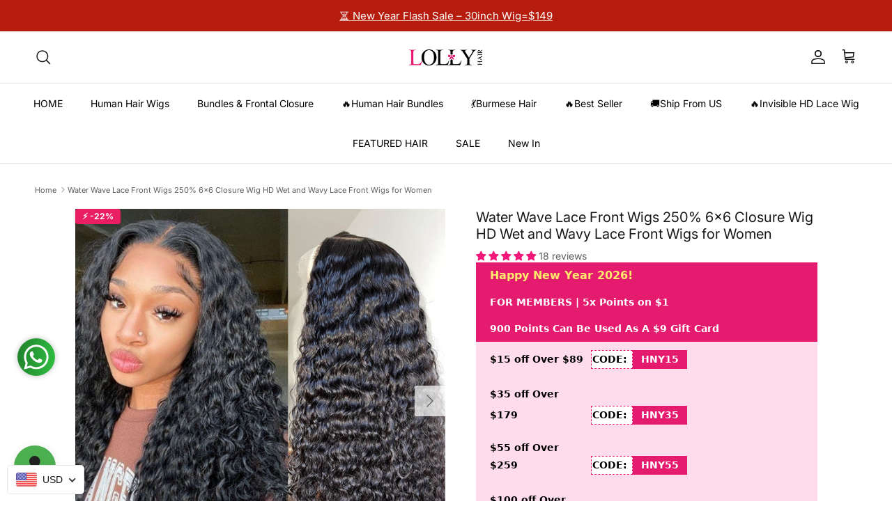

--- FILE ---
content_type: text/html; charset=utf-8
request_url: https://lollyhair.com/en-gb/products/water-wave-lace-front-wigs-250-6x6-closure-wig-hd-wet-and-wavy-lace-front-wigs-for-women
body_size: 97095
content:
<!doctype html>
<html class="no-js" lang="en" dir="ltr">
<head><meta charset="utf-8">
<meta name="viewport" content="width=device-width,initial-scale=1">
<title>Water Wave Lace Front Wigs 250% 6x6 Closure Wig HD Wet and Wavy Lace F &ndash; LollyHair</title><link rel="canonical" href="https://lollyhair.com/en-gb/products/water-wave-lace-front-wigs-250-6x6-closure-wig-hd-wet-and-wavy-lace-front-wigs-for-women"><link rel="icon" href="//lollyhair.com/cdn/shop/files/16x16_3d0d130e-26e0-4793-bb35-bfb36b49350a.jpg?crop=center&height=48&v=1692781845&width=48" type="image/jpg">
  <link rel="apple-touch-icon" href="//lollyhair.com/cdn/shop/files/16x16_3d0d130e-26e0-4793-bb35-bfb36b49350a.jpg?crop=center&height=180&v=1692781845&width=180"><meta name="description" content="Brand: Lolly Hair Hair color: Natural Color Material: 100% human hair Hair Type: Brazilian Virgin Hair Texture: Long Wavy Hair Wigs, Water Wave Lace Front Wig Lace design: 6x6 Lace Closure Wig Length: Long Human Hair Wigs, Medium Human Hair Wig, Short Human Hair Wig Can Be Dyed: Yes Available: people Everyone Cap Size:"><meta property="og:site_name" content="LollyHair">
<meta property="og:url" content="https://lollyhair.com/en-gb/products/water-wave-lace-front-wigs-250-6x6-closure-wig-hd-wet-and-wavy-lace-front-wigs-for-women">
<meta property="og:title" content="Water Wave Lace Front Wigs 250% 6x6 Closure Wig HD Wet and Wavy Lace F">
<meta property="og:type" content="product">
<meta property="og:description" content="Brand: Lolly Hair Hair color: Natural Color Material: 100% human hair Hair Type: Brazilian Virgin Hair Texture: Long Wavy Hair Wigs, Water Wave Lace Front Wig Lace design: 6x6 Lace Closure Wig Length: Long Human Hair Wigs, Medium Human Hair Wig, Short Human Hair Wig Can Be Dyed: Yes Available: people Everyone Cap Size:"><meta property="og:image" content="http://lollyhair.com/cdn/shop/products/Water-Wave-Lace-Front-Wigs-250_-6x6-Closure-Wig-HD-Wet-and-Wavy-Lace-Front-Wigs-for-Women_1.jpg?crop=center&height=1200&v=1650449290&width=1200">
  <meta property="og:image:secure_url" content="https://lollyhair.com/cdn/shop/products/Water-Wave-Lace-Front-Wigs-250_-6x6-Closure-Wig-HD-Wet-and-Wavy-Lace-Front-Wigs-for-Women_1.jpg?crop=center&height=1200&v=1650449290&width=1200">
  <meta property="og:image:width" content="600">
  <meta property="og:image:height" content="600"><meta property="og:price:amount" content="117.57">
  <meta property="og:price:currency" content="USD"><meta name="twitter:card" content="summary_large_image">
<meta name="twitter:title" content="Water Wave Lace Front Wigs 250% 6x6 Closure Wig HD Wet and Wavy Lace F">
<meta name="twitter:description" content="Brand: Lolly Hair Hair color: Natural Color Material: 100% human hair Hair Type: Brazilian Virgin Hair Texture: Long Wavy Hair Wigs, Water Wave Lace Front Wig Lace design: 6x6 Lace Closure Wig Length: Long Human Hair Wigs, Medium Human Hair Wig, Short Human Hair Wig Can Be Dyed: Yes Available: people Everyone Cap Size:">
<meta name="facebook-domain-verification" content="zwdehf6op1h1xh9e8rzxa3z16tt6ps" />
  <meta name="facebook-domain-verification" content="tzzkblt5fez4zh4443fvhzcx2zorwy" />

  <!-- Facebook Pixel Code -->
<script>
!function(f,b,e,v,n,t,s)
{if(f.fbq)return;n=f.fbq=function(){n.callMethod?
n.callMethod.apply(n,arguments):n.queue.push(arguments)};
if(!f._fbq)f._fbq=n;n.push=n;n.loaded=!0;n.version='2.0';
n.queue=[];t=b.createElement(e);t.async=!0;
t.src=v;s=b.getElementsByTagName(e)[0];
s.parentNode.insertBefore(t,s)}(window, document,'script',
'https://connect.facebook.net/en_US/fbevents.js');
fbq('init', '1178857909184735');
fbq('track', 'PageView');
</script>
<noscript><img height="1" width="1" style="display:none"
src="https://www.facebook.com/tr?id=1178857909184735&ev=PageView&noscript=1"
/></noscript>
<!-- End Facebook Pixel Code --><style>@font-face {
  font-family: Inter;
  font-weight: 400;
  font-style: normal;
  font-display: fallback;
  src: url("//lollyhair.com/cdn/fonts/inter/inter_n4.b2a3f24c19b4de56e8871f609e73ca7f6d2e2bb9.woff2") format("woff2"),
       url("//lollyhair.com/cdn/fonts/inter/inter_n4.af8052d517e0c9ffac7b814872cecc27ae1fa132.woff") format("woff");
}
@font-face {
  font-family: Inter;
  font-weight: 700;
  font-style: normal;
  font-display: fallback;
  src: url("//lollyhair.com/cdn/fonts/inter/inter_n7.02711e6b374660cfc7915d1afc1c204e633421e4.woff2") format("woff2"),
       url("//lollyhair.com/cdn/fonts/inter/inter_n7.6dab87426f6b8813070abd79972ceaf2f8d3b012.woff") format("woff");
}
@font-face {
  font-family: Inter;
  font-weight: 500;
  font-style: normal;
  font-display: fallback;
  src: url("//lollyhair.com/cdn/fonts/inter/inter_n5.d7101d5e168594dd06f56f290dd759fba5431d97.woff2") format("woff2"),
       url("//lollyhair.com/cdn/fonts/inter/inter_n5.5332a76bbd27da00474c136abb1ca3cbbf259068.woff") format("woff");
}
@font-face {
  font-family: Inter;
  font-weight: 400;
  font-style: italic;
  font-display: fallback;
  src: url("//lollyhair.com/cdn/fonts/inter/inter_i4.feae1981dda792ab80d117249d9c7e0f1017e5b3.woff2") format("woff2"),
       url("//lollyhair.com/cdn/fonts/inter/inter_i4.62773b7113d5e5f02c71486623cf828884c85c6e.woff") format("woff");
}
@font-face {
  font-family: Inter;
  font-weight: 700;
  font-style: italic;
  font-display: fallback;
  src: url("//lollyhair.com/cdn/fonts/inter/inter_i7.b377bcd4cc0f160622a22d638ae7e2cd9b86ea4c.woff2") format("woff2"),
       url("//lollyhair.com/cdn/fonts/inter/inter_i7.7c69a6a34e3bb44fcf6f975857e13b9a9b25beb4.woff") format("woff");
}
@font-face {
  font-family: Inter;
  font-weight: 400;
  font-style: normal;
  font-display: fallback;
  src: url("//lollyhair.com/cdn/fonts/inter/inter_n4.b2a3f24c19b4de56e8871f609e73ca7f6d2e2bb9.woff2") format("woff2"),
       url("//lollyhair.com/cdn/fonts/inter/inter_n4.af8052d517e0c9ffac7b814872cecc27ae1fa132.woff") format("woff");
}
@font-face {
  font-family: Inter;
  font-weight: 400;
  font-style: normal;
  font-display: fallback;
  src: url("//lollyhair.com/cdn/fonts/inter/inter_n4.b2a3f24c19b4de56e8871f609e73ca7f6d2e2bb9.woff2") format("woff2"),
       url("//lollyhair.com/cdn/fonts/inter/inter_n4.af8052d517e0c9ffac7b814872cecc27ae1fa132.woff") format("woff");
}
@font-face {
  font-family: Inter;
  font-weight: 400;
  font-style: normal;
  font-display: fallback;
  src: url("//lollyhair.com/cdn/fonts/inter/inter_n4.b2a3f24c19b4de56e8871f609e73ca7f6d2e2bb9.woff2") format("woff2"),
       url("//lollyhair.com/cdn/fonts/inter/inter_n4.af8052d517e0c9ffac7b814872cecc27ae1fa132.woff") format("woff");
}
@font-face {
  font-family: Inter;
  font-weight: 600;
  font-style: normal;
  font-display: fallback;
  src: url("//lollyhair.com/cdn/fonts/inter/inter_n6.771af0474a71b3797eb38f3487d6fb79d43b6877.woff2") format("woff2"),
       url("//lollyhair.com/cdn/fonts/inter/inter_n6.88c903d8f9e157d48b73b7777d0642925bcecde7.woff") format("woff");
}
:root {
  --page-container-width:          1280px;
  --reading-container-width:       720px;
  --divider-opacity:               0.14;
  --gutter-large:                  30px;
  --gutter-desktop:                20px;
  --gutter-mobile:                 16px;
  --section-padding:               50px;
  --larger-section-padding:        80px;
  --larger-section-padding-mobile: 60px;
  --largest-section-padding:       110px;
  --aos-animate-duration:          0.6s;

  --base-font-family:              Inter, sans-serif;
  --base-font-weight:              400;
  --base-font-style:               normal;
  --heading-font-family:           Inter, sans-serif;
  --heading-font-weight:           400;
  --heading-font-style:            normal;
  --heading-font-letter-spacing:   normal;
  --logo-font-family:              Inter, sans-serif;
  --logo-font-weight:              400;
  --logo-font-style:               normal;
  --nav-font-family:               Inter, sans-serif;
  --nav-font-weight:               400;
  --nav-font-style:                normal;

  --base-text-size:14px;
  --base-line-height:              1.6;
  --input-text-size:16px;
  --smaller-text-size-1:11px;
  --smaller-text-size-2:14px;
  --smaller-text-size-3:11px;
  --smaller-text-size-4:10px;
  --larger-text-size:20px;
  --super-large-text-size:35px;
  --super-large-mobile-text-size:16px;
  --larger-mobile-text-size:16px;
  --logo-text-size:22px;--btn-letter-spacing: 0.08em;
    --btn-text-transform: uppercase;
    --button-text-size: 12px;
    --quickbuy-button-text-size: 12;
    --small-feature-link-font-size: 0.75em;
    --input-btn-padding-top: 1.2em;
    --input-btn-padding-bottom: 1.2em;--heading-text-transform:none;
  --nav-text-size:                      14px;
  --mobile-menu-font-weight:            600;

  --body-bg-color:                      255 255 255;
  --bg-color:                           255 255 255;
  --body-text-color:                    92 92 92;
  --text-color:                         92 92 92;

  --header-text-col:                    #171717;--header-text-hover-col:             var(--main-nav-link-hover-col);--header-bg-col:                     #ffffff;
  --heading-color:                     23 23 23;
  --body-heading-color:                23 23 23;
  --heading-divider-col:               #dfe3e8;

  --logo-col:                          #171717;
  --main-nav-bg:                       #ffffff;
  --main-nav-link-col:                 #000000;
  --main-nav-link-hover-col:           #c16452;
  --main-nav-link-featured-col:        #b61d0f;

  --link-color:                        47 86 41;
  --body-link-color:                   47 86 41;

  --btn-bg-color:                        0 0 0;
  --btn-bg-hover-color:                  74 88 65;
  --btn-border-color:                    0 0 0;
  --btn-border-hover-color:              74 88 65;
  --btn-text-color:                      255 255 255;
  --btn-text-hover-color:                255 255 255;--btn-alt-bg-color:                    255 255 255;
  --btn-alt-text-color:                  74 88 65;
  --btn-alt-border-color:                74 88 65;
  --btn-alt-border-hover-color:          74 88 65;--btn-ter-bg-color:                    235 235 235;
  --btn-ter-text-color:                  41 41 41;
  --btn-ter-bg-hover-color:              0 0 0;
  --btn-ter-text-hover-color:            255 255 255;--btn-border-radius: 3px;
    --btn-inspired-border-radius: 3px;--color-scheme-default:                             #ffffff;
  --color-scheme-default-color:                       255 255 255;
  --color-scheme-default-text-color:                  92 92 92;
  --color-scheme-default-head-color:                  23 23 23;
  --color-scheme-default-link-color:                  47 86 41;
  --color-scheme-default-btn-text-color:              255 255 255;
  --color-scheme-default-btn-text-hover-color:        255 255 255;
  --color-scheme-default-btn-bg-color:                0 0 0;
  --color-scheme-default-btn-bg-hover-color:          74 88 65;
  --color-scheme-default-btn-border-color:            0 0 0;
  --color-scheme-default-btn-border-hover-color:      74 88 65;
  --color-scheme-default-btn-alt-text-color:          74 88 65;
  --color-scheme-default-btn-alt-bg-color:            255 255 255;
  --color-scheme-default-btn-alt-border-color:        74 88 65;
  --color-scheme-default-btn-alt-border-hover-color:  74 88 65;

  --color-scheme-1:                             #2f5629;
  --color-scheme-1-color:                       47 86 41;
  --color-scheme-1-text-color:                  194 0 0;
  --color-scheme-1-head-color:                  255 255 255;
  --color-scheme-1-link-color:                  52 52 52;
  --color-scheme-1-btn-text-color:              255 255 255;
  --color-scheme-1-btn-text-hover-color:        255 255 255;
  --color-scheme-1-btn-bg-color:                35 35 35;
  --color-scheme-1-btn-bg-hover-color:          0 0 0;
  --color-scheme-1-btn-border-color:            35 35 35;
  --color-scheme-1-btn-border-hover-color:      0 0 0;
  --color-scheme-1-btn-alt-text-color:          35 35 35;
  --color-scheme-1-btn-alt-bg-color:            255 255 255;
  --color-scheme-1-btn-alt-border-color:        35 35 35;
  --color-scheme-1-btn-alt-border-hover-color:  35 35 35;

  --color-scheme-2:                             #f2f2f2;
  --color-scheme-2-color:                       242 242 242;
  --color-scheme-2-text-color:                  74 88 65;
  --color-scheme-2-head-color:                  74 88 65;
  --color-scheme-2-link-color:                  52 52 52;
  --color-scheme-2-btn-text-color:              255 255 255;
  --color-scheme-2-btn-text-hover-color:        255 255 255;
  --color-scheme-2-btn-bg-color:                0 0 0;
  --color-scheme-2-btn-bg-hover-color:          0 0 0;
  --color-scheme-2-btn-border-color:            0 0 0;
  --color-scheme-2-btn-border-hover-color:      0 0 0;
  --color-scheme-2-btn-alt-text-color:          35 35 35;
  --color-scheme-2-btn-alt-bg-color:            255 255 255;
  --color-scheme-2-btn-alt-border-color:        35 35 35;
  --color-scheme-2-btn-alt-border-hover-color:  35 35 35;

  /* Shop Pay payment terms */
  --payment-terms-background-color:    #ffffff;--quickbuy-bg: 242 242 242;--body-input-background-color:       rgb(var(--body-bg-color));
  --input-background-color:            rgb(var(--body-bg-color));
  --body-input-text-color:             var(--body-text-color);
  --input-text-color:                  var(--body-text-color);
  --body-input-border-color:           rgb(214, 214, 214);
  --input-border-color:                rgb(214, 214, 214);
  --input-border-color-hover:          rgb(165, 165, 165);
  --input-border-color-active:         rgb(92, 92, 92);

  --swatch-cross-svg:                  url("data:image/svg+xml,%3Csvg xmlns='http://www.w3.org/2000/svg' width='240' height='240' viewBox='0 0 24 24' fill='none' stroke='rgb(214, 214, 214)' stroke-width='0.09' preserveAspectRatio='none' %3E%3Cline x1='24' y1='0' x2='0' y2='24'%3E%3C/line%3E%3C/svg%3E");
  --swatch-cross-hover:                url("data:image/svg+xml,%3Csvg xmlns='http://www.w3.org/2000/svg' width='240' height='240' viewBox='0 0 24 24' fill='none' stroke='rgb(165, 165, 165)' stroke-width='0.09' preserveAspectRatio='none' %3E%3Cline x1='24' y1='0' x2='0' y2='24'%3E%3C/line%3E%3C/svg%3E");
  --swatch-cross-active:               url("data:image/svg+xml,%3Csvg xmlns='http://www.w3.org/2000/svg' width='240' height='240' viewBox='0 0 24 24' fill='none' stroke='rgb(92, 92, 92)' stroke-width='0.09' preserveAspectRatio='none' %3E%3Cline x1='24' y1='0' x2='0' y2='24'%3E%3C/line%3E%3C/svg%3E");

  --footer-divider-col:                #efdfc7;
  --footer-text-col:                   74 88 65;
  --footer-heading-col:                23 23 23;
  --footer-bg-col:                     242 242 242;--product-label-overlay-justify: flex-start;--product-label-overlay-align: flex-start;--product-label-overlay-reduction-text:   #ffffff;
  --product-label-overlay-reduction-bg:     #e61a71;
  --product-label-overlay-reduction-text-weight: 600;
  --product-label-overlay-stock-text:       #ffffff;
  --product-label-overlay-stock-bg:         #09728c;
  --product-label-overlay-new-text:         #ffffff;
  --product-label-overlay-new-bg:           #c16452;
  --product-label-overlay-meta-text:        #ffffff;
  --product-label-overlay-meta-bg:          #bd2585;
  --product-label-sale-text:                #c20000;
  --product-label-sold-text:                #171717;
  --product-label-preorder-text:            #3ea36a;

  --product-block-crop-align:               center;

  
  --product-block-price-align:              flex-start;
  --product-block-price-item-margin-start:  initial;
  --product-block-price-item-margin-end:    .5rem;
  

  

  --collection-block-image-position:   center center;

  --swatch-picker-image-size:          40px;
  --swatch-crop-align:                 center center;

  --image-overlay-text-color:          255 255 255;--image-overlay-bg:                  rgba(0, 0, 0, 0.11);
  --image-overlay-shadow-start:        rgb(0 0 0 / 0.15);
  --image-overlay-box-opacity:         0.9;--product-inventory-ok-box-color:            #f2faf0;
  --product-inventory-ok-text-color:           #108043;
  --product-inventory-ok-icon-box-fill-color:  #fff;
  --product-inventory-low-box-color:           #fcf1cd;
  --product-inventory-low-text-color:          #dd9a1a;
  --product-inventory-low-icon-box-fill-color: #fff;
  --product-inventory-low-text-color-channels: 16, 128, 67;
  --product-inventory-ok-text-color-channels:  221, 154, 26;

  --rating-star-color: 74 88 65;--overlay-align-left: start;
    --overlay-align-right: end;}html[dir=rtl] {
  --overlay-right-text-m-left: 0;
  --overlay-right-text-m-right: auto;
  --overlay-left-shadow-left-left: 15%;
  --overlay-left-shadow-left-right: -50%;
  --overlay-left-shadow-right-left: -85%;
  --overlay-left-shadow-right-right: 0;
}::selection {
    background: rgb(var(--body-heading-color));
    color: rgb(var(--body-bg-color));
  }
  ::-moz-selection {
    background: rgb(var(--body-heading-color));
    color: rgb(var(--body-bg-color));
  }.use-color-scheme--default {
  --product-label-sale-text:           #c20000;
  --product-label-sold-text:           #171717;
  --product-label-preorder-text:       #3ea36a;
  --input-background-color:            rgb(var(--body-bg-color));
  --input-text-color:                  var(--body-input-text-color);
  --input-border-color:                rgb(214, 214, 214);
  --input-border-color-hover:          rgb(165, 165, 165);
  --input-border-color-active:         rgb(92, 92, 92);
}.use-color-scheme--1 {
  --product-label-sale-text:           currentColor;
  --product-label-sold-text:           currentColor;
  --product-label-preorder-text:       currentColor;
  --input-background-color:            transparent;
  --input-text-color:                  194 0 0;
  --input-border-color:                rgb(91, 60, 29);
  --input-border-color-hover:          rgb(128, 39, 18);
  --input-border-color-active:         rgb(194, 0, 0);
}</style>

  <link href="//lollyhair.com/cdn/shop/t/89/assets/main.css?v=116447835907886494561767173697" rel="stylesheet" type="text/css" media="all" />
<link rel="preload" as="font" href="//lollyhair.com/cdn/fonts/inter/inter_n4.b2a3f24c19b4de56e8871f609e73ca7f6d2e2bb9.woff2" type="font/woff2" crossorigin><link rel="preload" as="font" href="//lollyhair.com/cdn/fonts/inter/inter_n4.b2a3f24c19b4de56e8871f609e73ca7f6d2e2bb9.woff2" type="font/woff2" crossorigin><script>
    document.documentElement.className = document.documentElement.className.replace('no-js', 'js');

    window.theme = {
      info: {
        name: 'Symmetry',
        version: '8.1.1'
      },
      device: {
        hasTouch: window.matchMedia('(any-pointer: coarse)').matches,
        hasHover: window.matchMedia('(hover: hover)').matches
      },
      mediaQueries: {
        md: '(min-width: 768px)',
        productMediaCarouselBreak: '(min-width: 1041px)'
      },
      routes: {
        base: 'https://lollyhair.com',
        cart: '/en-gb/cart',
        cartAdd: '/en-gb/cart/add.js',
        cartUpdate: '/en-gb/cart/update.js',
        predictiveSearch: '/en-gb/search/suggest'
      },
      strings: {
        cartTermsConfirmation: "You must agree to the terms and conditions before continuing.",
        cartItemsQuantityError: "You can only add [QUANTITY] of this item to your cart.",
        generalSearchViewAll: "View all search results",
        noStock: "Sold out",
        noVariant: "Unavailable",
        productsProductChooseA: "Choose a",
        generalSearchPages: "Pages",
        generalSearchNoResultsWithoutTerms: "Sorry, we couldnʼt find any results",
        shippingCalculator: {
          singleRate: "There is one shipping rate for this destination:",
          multipleRates: "There are multiple shipping rates for this destination:",
          noRates: "We do not ship to this destination."
        },
        regularPrice: "Regular price",
        salePrice: "Sale price"
      },
      settings: {
        moneyWithCurrencyFormat: "\u003cspan class=money\u003e${{amount}} USD\u003c\/span\u003e",
        cartType: "page",
        afterAddToCart: "page",
        quickbuyStyle: "button",
        externalLinksNewTab: true,
        internalLinksSmoothScroll: true
      }
    }

    theme.inlineNavigationCheck = function() {
      var pageHeader = document.querySelector('.pageheader'),
          inlineNavContainer = pageHeader.querySelector('.logo-area__left__inner'),
          inlineNav = inlineNavContainer.querySelector('.navigation--left');
      if (inlineNav && getComputedStyle(inlineNav).display != 'none') {
        var inlineMenuCentered = document.querySelector('.pageheader--layout-inline-menu-center'),
            logoContainer = document.querySelector('.logo-area__middle__inner');
        if(inlineMenuCentered) {
          var rightWidth = document.querySelector('.logo-area__right__inner').clientWidth,
              middleWidth = logoContainer.clientWidth,
              logoArea = document.querySelector('.logo-area'),
              computedLogoAreaStyle = getComputedStyle(logoArea),
              logoAreaInnerWidth = logoArea.clientWidth - Math.ceil(parseFloat(computedLogoAreaStyle.paddingLeft)) - Math.ceil(parseFloat(computedLogoAreaStyle.paddingRight)),
              availableNavWidth = logoAreaInnerWidth - Math.max(rightWidth, middleWidth) * 2 - 40;
          inlineNavContainer.style.maxWidth = availableNavWidth + 'px';
        }

        var firstInlineNavLink = inlineNav.querySelector('.navigation__item:first-child'),
            lastInlineNavLink = inlineNav.querySelector('.navigation__item:last-child');
        if (lastInlineNavLink) {
          var inlineNavWidth = null;
          if(document.querySelector('html[dir=rtl]')) {
            inlineNavWidth = firstInlineNavLink.offsetLeft - lastInlineNavLink.offsetLeft + firstInlineNavLink.offsetWidth;
          } else {
            inlineNavWidth = lastInlineNavLink.offsetLeft - firstInlineNavLink.offsetLeft + lastInlineNavLink.offsetWidth;
          }
          if (inlineNavContainer.offsetWidth >= inlineNavWidth) {
            pageHeader.classList.add('pageheader--layout-inline-permitted');
            var tallLogo = logoContainer.clientHeight > lastInlineNavLink.clientHeight + 20;
            if (tallLogo) {
              inlineNav.classList.add('navigation--tight-underline');
            } else {
              inlineNav.classList.remove('navigation--tight-underline');
            }
          } else {
            pageHeader.classList.remove('pageheader--layout-inline-permitted');
          }
        }
      }
    };

    theme.setInitialHeaderHeightProperty = () => {
      const section = document.querySelector('.section-header');
      if (section) {
        document.documentElement.style.setProperty('--theme-header-height', Math.ceil(section.clientHeight) + 'px');
      }
    };
  </script>

  <script src="//lollyhair.com/cdn/shop/t/89/assets/main.js?v=25831844697274821701766972602" defer></script>
    <script src="//lollyhair.com/cdn/shop/t/89/assets/animate-on-scroll.js?v=15249566486942820451766972602" defer></script>
    <link href="//lollyhair.com/cdn/shop/t/89/assets/animate-on-scroll.css?v=135962721104954213331766972602" rel="stylesheet" type="text/css" media="all" />
  

  <script>window.performance && window.performance.mark && window.performance.mark('shopify.content_for_header.start');</script><meta name="google-site-verification" content="bAyfOpSZNr8TGB-NElxF2Ys4GWqj7_E-pNT0Kcd8BTs">
<meta id="shopify-digital-wallet" name="shopify-digital-wallet" content="/11703287865/digital_wallets/dialog">
<meta name="shopify-checkout-api-token" content="5a14b4b6f8dac580ab8f303ba9d84f6a">
<meta id="in-context-paypal-metadata" data-shop-id="11703287865" data-venmo-supported="true" data-environment="production" data-locale="en_US" data-paypal-v4="true" data-currency="USD">
<link rel="alternate" hreflang="x-default" href="https://lollyhair.com/products/water-wave-lace-front-wigs-250-6x6-closure-wig-hd-wet-and-wavy-lace-front-wigs-for-women">
<link rel="alternate" hreflang="en-GB" href="https://lollyhair.com/en-gb/products/water-wave-lace-front-wigs-250-6x6-closure-wig-hd-wet-and-wavy-lace-front-wigs-for-women">
<link rel="alternate" hreflang="en-US" href="https://lollyhair.com/products/water-wave-lace-front-wigs-250-6x6-closure-wig-hd-wet-and-wavy-lace-front-wigs-for-women">
<link rel="alternate" type="application/json+oembed" href="https://lollyhair.com/en-gb/products/water-wave-lace-front-wigs-250-6x6-closure-wig-hd-wet-and-wavy-lace-front-wigs-for-women.oembed">
<script async="async" src="/checkouts/internal/preloads.js?locale=en-GB"></script>
<script id="shopify-features" type="application/json">{"accessToken":"5a14b4b6f8dac580ab8f303ba9d84f6a","betas":["rich-media-storefront-analytics"],"domain":"lollyhair.com","predictiveSearch":true,"shopId":11703287865,"locale":"en"}</script>
<script>var Shopify = Shopify || {};
Shopify.shop = "lollyhumanhair.myshopify.com";
Shopify.locale = "en";
Shopify.currency = {"active":"USD","rate":"1.0"};
Shopify.country = "GB";
Shopify.theme = {"name":"Happy new year 2026! 8.1.1","id":145988517932,"schema_name":"Symmetry","schema_version":"8.1.1","theme_store_id":568,"role":"main"};
Shopify.theme.handle = "null";
Shopify.theme.style = {"id":null,"handle":null};
Shopify.cdnHost = "lollyhair.com/cdn";
Shopify.routes = Shopify.routes || {};
Shopify.routes.root = "/en-gb/";</script>
<script type="module">!function(o){(o.Shopify=o.Shopify||{}).modules=!0}(window);</script>
<script>!function(o){function n(){var o=[];function n(){o.push(Array.prototype.slice.apply(arguments))}return n.q=o,n}var t=o.Shopify=o.Shopify||{};t.loadFeatures=n(),t.autoloadFeatures=n()}(window);</script>
<script id="shop-js-analytics" type="application/json">{"pageType":"product"}</script>
<script defer="defer" async type="module" src="//lollyhair.com/cdn/shopifycloud/shop-js/modules/v2/client.init-shop-cart-sync_C5BV16lS.en.esm.js"></script>
<script defer="defer" async type="module" src="//lollyhair.com/cdn/shopifycloud/shop-js/modules/v2/chunk.common_CygWptCX.esm.js"></script>
<script type="module">
  await import("//lollyhair.com/cdn/shopifycloud/shop-js/modules/v2/client.init-shop-cart-sync_C5BV16lS.en.esm.js");
await import("//lollyhair.com/cdn/shopifycloud/shop-js/modules/v2/chunk.common_CygWptCX.esm.js");

  window.Shopify.SignInWithShop?.initShopCartSync?.({"fedCMEnabled":true,"windoidEnabled":true});

</script>
<script>(function() {
  var isLoaded = false;
  function asyncLoad() {
    if (isLoaded) return;
    isLoaded = true;
    var urls = ["https:\/\/cdn.shopify.com\/s\/files\/1\/0683\/1371\/0892\/files\/splmn-shopify-prod-August-31.min.js?v=1693985059\u0026shop=lollyhumanhair.myshopify.com","https:\/\/app.mambasms.com\/forms.js?shop=lollyhumanhair.myshopify.com","https:\/\/cdn-app.cart-bot.net\/public\/js\/append.js?shop=lollyhumanhair.myshopify.com","https:\/\/omnisnippet1.com\/platforms\/shopify.js?source=scriptTag\u0026v=2025-05-15T06\u0026shop=lollyhumanhair.myshopify.com","https:\/\/dr4qe3ddw9y32.cloudfront.net\/awin-shopify-integration-code.js?aid=49731\u0026v=shopifyApp_5.2.5\u0026ts=1765865785496\u0026shop=lollyhumanhair.myshopify.com","https:\/\/plugin-code.salesmartly.com\/js\/project_406532_417989_1753690743.js?shop=lollyhumanhair.myshopify.com","https:\/\/s3.eu-west-1.amazonaws.com\/production-klarna-il-shopify-osm\/0b7fe7c4a98ef8166eeafee767bc667686567a25\/lollyhumanhair.myshopify.com-1767168158319.js?shop=lollyhumanhair.myshopify.com"];
    for (var i = 0; i < urls.length; i++) {
      var s = document.createElement('script');
      s.type = 'text/javascript';
      s.async = true;
      s.src = urls[i];
      var x = document.getElementsByTagName('script')[0];
      x.parentNode.insertBefore(s, x);
    }
  };
  if(window.attachEvent) {
    window.attachEvent('onload', asyncLoad);
  } else {
    window.addEventListener('load', asyncLoad, false);
  }
})();</script>
<script id="__st">var __st={"a":11703287865,"offset":-28800,"reqid":"b356c494-36d4-4a11-ab0a-c0d102137007-1768848144","pageurl":"lollyhair.com\/en-gb\/products\/water-wave-lace-front-wigs-250-6x6-closure-wig-hd-wet-and-wavy-lace-front-wigs-for-women","u":"245bf3f1af78","p":"product","rtyp":"product","rid":6831131263020};</script>
<script>window.ShopifyPaypalV4VisibilityTracking = true;</script>
<script id="captcha-bootstrap">!function(){'use strict';const t='contact',e='account',n='new_comment',o=[[t,t],['blogs',n],['comments',n],[t,'customer']],c=[[e,'customer_login'],[e,'guest_login'],[e,'recover_customer_password'],[e,'create_customer']],r=t=>t.map((([t,e])=>`form[action*='/${t}']:not([data-nocaptcha='true']) input[name='form_type'][value='${e}']`)).join(','),a=t=>()=>t?[...document.querySelectorAll(t)].map((t=>t.form)):[];function s(){const t=[...o],e=r(t);return a(e)}const i='password',u='form_key',d=['recaptcha-v3-token','g-recaptcha-response','h-captcha-response',i],f=()=>{try{return window.sessionStorage}catch{return}},m='__shopify_v',_=t=>t.elements[u];function p(t,e,n=!1){try{const o=window.sessionStorage,c=JSON.parse(o.getItem(e)),{data:r}=function(t){const{data:e,action:n}=t;return t[m]||n?{data:e,action:n}:{data:t,action:n}}(c);for(const[e,n]of Object.entries(r))t.elements[e]&&(t.elements[e].value=n);n&&o.removeItem(e)}catch(o){console.error('form repopulation failed',{error:o})}}const l='form_type',E='cptcha';function T(t){t.dataset[E]=!0}const w=window,h=w.document,L='Shopify',v='ce_forms',y='captcha';let A=!1;((t,e)=>{const n=(g='f06e6c50-85a8-45c8-87d0-21a2b65856fe',I='https://cdn.shopify.com/shopifycloud/storefront-forms-hcaptcha/ce_storefront_forms_captcha_hcaptcha.v1.5.2.iife.js',D={infoText:'Protected by hCaptcha',privacyText:'Privacy',termsText:'Terms'},(t,e,n)=>{const o=w[L][v],c=o.bindForm;if(c)return c(t,g,e,D).then(n);var r;o.q.push([[t,g,e,D],n]),r=I,A||(h.body.append(Object.assign(h.createElement('script'),{id:'captcha-provider',async:!0,src:r})),A=!0)});var g,I,D;w[L]=w[L]||{},w[L][v]=w[L][v]||{},w[L][v].q=[],w[L][y]=w[L][y]||{},w[L][y].protect=function(t,e){n(t,void 0,e),T(t)},Object.freeze(w[L][y]),function(t,e,n,w,h,L){const[v,y,A,g]=function(t,e,n){const i=e?o:[],u=t?c:[],d=[...i,...u],f=r(d),m=r(i),_=r(d.filter((([t,e])=>n.includes(e))));return[a(f),a(m),a(_),s()]}(w,h,L),I=t=>{const e=t.target;return e instanceof HTMLFormElement?e:e&&e.form},D=t=>v().includes(t);t.addEventListener('submit',(t=>{const e=I(t);if(!e)return;const n=D(e)&&!e.dataset.hcaptchaBound&&!e.dataset.recaptchaBound,o=_(e),c=g().includes(e)&&(!o||!o.value);(n||c)&&t.preventDefault(),c&&!n&&(function(t){try{if(!f())return;!function(t){const e=f();if(!e)return;const n=_(t);if(!n)return;const o=n.value;o&&e.removeItem(o)}(t);const e=Array.from(Array(32),(()=>Math.random().toString(36)[2])).join('');!function(t,e){_(t)||t.append(Object.assign(document.createElement('input'),{type:'hidden',name:u})),t.elements[u].value=e}(t,e),function(t,e){const n=f();if(!n)return;const o=[...t.querySelectorAll(`input[type='${i}']`)].map((({name:t})=>t)),c=[...d,...o],r={};for(const[a,s]of new FormData(t).entries())c.includes(a)||(r[a]=s);n.setItem(e,JSON.stringify({[m]:1,action:t.action,data:r}))}(t,e)}catch(e){console.error('failed to persist form',e)}}(e),e.submit())}));const S=(t,e)=>{t&&!t.dataset[E]&&(n(t,e.some((e=>e===t))),T(t))};for(const o of['focusin','change'])t.addEventListener(o,(t=>{const e=I(t);D(e)&&S(e,y())}));const B=e.get('form_key'),M=e.get(l),P=B&&M;t.addEventListener('DOMContentLoaded',(()=>{const t=y();if(P)for(const e of t)e.elements[l].value===M&&p(e,B);[...new Set([...A(),...v().filter((t=>'true'===t.dataset.shopifyCaptcha))])].forEach((e=>S(e,t)))}))}(h,new URLSearchParams(w.location.search),n,t,e,['guest_login'])})(!0,!0)}();</script>
<script integrity="sha256-4kQ18oKyAcykRKYeNunJcIwy7WH5gtpwJnB7kiuLZ1E=" data-source-attribution="shopify.loadfeatures" defer="defer" src="//lollyhair.com/cdn/shopifycloud/storefront/assets/storefront/load_feature-a0a9edcb.js" crossorigin="anonymous"></script>
<script data-source-attribution="shopify.dynamic_checkout.dynamic.init">var Shopify=Shopify||{};Shopify.PaymentButton=Shopify.PaymentButton||{isStorefrontPortableWallets:!0,init:function(){window.Shopify.PaymentButton.init=function(){};var t=document.createElement("script");t.src="https://lollyhair.com/cdn/shopifycloud/portable-wallets/latest/portable-wallets.en.js",t.type="module",document.head.appendChild(t)}};
</script>
<script data-source-attribution="shopify.dynamic_checkout.buyer_consent">
  function portableWalletsHideBuyerConsent(e){var t=document.getElementById("shopify-buyer-consent"),n=document.getElementById("shopify-subscription-policy-button");t&&n&&(t.classList.add("hidden"),t.setAttribute("aria-hidden","true"),n.removeEventListener("click",e))}function portableWalletsShowBuyerConsent(e){var t=document.getElementById("shopify-buyer-consent"),n=document.getElementById("shopify-subscription-policy-button");t&&n&&(t.classList.remove("hidden"),t.removeAttribute("aria-hidden"),n.addEventListener("click",e))}window.Shopify?.PaymentButton&&(window.Shopify.PaymentButton.hideBuyerConsent=portableWalletsHideBuyerConsent,window.Shopify.PaymentButton.showBuyerConsent=portableWalletsShowBuyerConsent);
</script>
<script>
  function portableWalletsCleanup(e){e&&e.src&&console.error("Failed to load portable wallets script "+e.src);var t=document.querySelectorAll("shopify-accelerated-checkout .shopify-payment-button__skeleton, shopify-accelerated-checkout-cart .wallet-cart-button__skeleton"),e=document.getElementById("shopify-buyer-consent");for(let e=0;e<t.length;e++)t[e].remove();e&&e.remove()}function portableWalletsNotLoadedAsModule(e){e instanceof ErrorEvent&&"string"==typeof e.message&&e.message.includes("import.meta")&&"string"==typeof e.filename&&e.filename.includes("portable-wallets")&&(window.removeEventListener("error",portableWalletsNotLoadedAsModule),window.Shopify.PaymentButton.failedToLoad=e,"loading"===document.readyState?document.addEventListener("DOMContentLoaded",window.Shopify.PaymentButton.init):window.Shopify.PaymentButton.init())}window.addEventListener("error",portableWalletsNotLoadedAsModule);
</script>

<script type="module" src="https://lollyhair.com/cdn/shopifycloud/portable-wallets/latest/portable-wallets.en.js" onError="portableWalletsCleanup(this)" crossorigin="anonymous"></script>
<script nomodule>
  document.addEventListener("DOMContentLoaded", portableWalletsCleanup);
</script>

<link id="shopify-accelerated-checkout-styles" rel="stylesheet" media="screen" href="https://lollyhair.com/cdn/shopifycloud/portable-wallets/latest/accelerated-checkout-backwards-compat.css" crossorigin="anonymous">
<style id="shopify-accelerated-checkout-cart">
        #shopify-buyer-consent {
  margin-top: 1em;
  display: inline-block;
  width: 100%;
}

#shopify-buyer-consent.hidden {
  display: none;
}

#shopify-subscription-policy-button {
  background: none;
  border: none;
  padding: 0;
  text-decoration: underline;
  font-size: inherit;
  cursor: pointer;
}

#shopify-subscription-policy-button::before {
  box-shadow: none;
}

      </style>
<script id="sections-script" data-sections="related-products,footer" defer="defer" src="//lollyhair.com/cdn/shop/t/89/compiled_assets/scripts.js?8617"></script>
<script>window.performance && window.performance.mark && window.performance.mark('shopify.content_for_header.end');</script>
<!-- CC Custom Head Start --><style>
  /* 集合页面产品卡片标题 - 限制为2行，超出显示省略号 */
  .collection .product-card__title,
  .collection .product-item__title,
  .collection .product__title,
  .collection [class*="product"][class*="title"],
  .collection .product-card h2,
  .collection .product-card h3,
  .collection .product-grid__item h2,
  .collection .product-grid__item h3,
  .collection .product-card__heading,
  .collection .product-item__heading,
  .products .product-card__title,
  .products .product-item__title,
  .products .product__title,
  .products [class*="product"][class*="title"],
  .products .product-card h2,
  .products .product-card h3,
  .products .product-grid__item h2,
  .products .product-grid__item h3,
  .products .product-card__heading,
  .products .product-item__heading {
    overflow: hidden !important;
    text-overflow: ellipsis !important;
    display: -webkit-box !important;
    -webkit-line-clamp: 2 !important;
    -webkit-box-orient: vertical !important;
    word-wrap: break-word !important;
    max-height: 2.8em !important;
    line-height: 1.4 !important;
  }
</style><!-- CC Custom Head End --><!-- BEGIN app block: shopify://apps/beast-currency-converter/blocks/doubly/267afa86-a419-4d5b-a61b-556038e7294d -->


	<script>
		var DoublyGlobalCurrency, catchXHR = true, bccAppVersion = 1;
       	var DoublyGlobal = {
			theme : 'flags_theme',
			spanClass : 'money',
			cookieName : '_g1732587544',
			ratesUrl :  'https://init.grizzlyapps.com/9e32c84f0db4f7b1eb40c32bdb0bdea9',
			geoUrl : 'https://currency.grizzlyapps.com/83d400c612f9a099fab8f76dcab73a48',
			shopCurrency : 'USD',
            allowedCurrencies : '["USD","EUR","GBP","CAD","AUD"]',
			countriesJSON : '[]',
			currencyMessage : 'All orders are processed in USD. While the content of your cart is currently displayed in <span class="selected-currency"></span>, you will checkout using USD at the most current exchange rate.',
            currencyFormat : 'money_with_currency_format',
			euroFormat : 'amount',
            removeDecimals : 0,
            roundDecimals : 0,
            roundTo : '99',
            autoSwitch : 0,
			showPriceOnHover : 0,
            showCurrencyMessage : false,
			hideConverter : '0',
			forceJqueryLoad : false,
			beeketing : true,
			themeScript : '',
			customerScriptBefore : '',
			customerScriptAfter : '',
			debug: false
		};

		<!-- inline script: fixes + various plugin js functions -->
		DoublyGlobal.themeScript = "if(DoublyGlobal.debug) debugger;function addDoublyMessage() { if (jQueryGrizzly('#cartform .doubly-message').length==0) { jQueryGrizzly('#cartform .checkout-buttons').before('<div class=\"doubly-message\"><\/div>'); } if (jQueryGrizzly('.cart .doubly-message').length==0) { jQueryGrizzly('.cart #shop-more').parent().before('<div class=\"doubly-message\"><\/div>'); } } jQueryGrizzly(document).bind('ajaxComplete.laterConvert', function() { setTimeout(function(){ addDoublyMessage(); DoublyCurrency.convertAll(jQueryGrizzly('[name=doubly-currencies]').val()); initExtraFeatures(); },100); setTimeout(function(){ DoublyCurrency.convertAll(jQueryGrizzly('[name=doubly-currencies]').val()); initExtraFeatures(); },500); setTimeout(function(){ DoublyCurrency.convertAll(jQueryGrizzly('[name=doubly-currencies]').val()); initExtraFeatures(); },1000); }); function checkIfSelectExists() { if (jQueryGrizzly('body>.select2-container').length==0) { setTimeout(function(){ DoublyCurrency.convertAll(jQueryGrizzly('[name=doubly-currencies]').val()); initExtraFeatures(); },500); setTimeout(function(){ DoublyCurrency.convertAll(jQueryGrizzly('[name=doubly-currencies]').val()); initExtraFeatures(); },1000); setTimeout(function(){ DoublyCurrency.convertAll(jQueryGrizzly('[name=doubly-currencies]').val()); initExtraFeatures(); },1500); setTimeout(function(){ DoublyCurrency.convertAll(jQueryGrizzly('[name=doubly-currencies]').val()); initExtraFeatures(); },2000); } } function addVariantBindings() { jQueryGrizzly('.single-option-selector').unbind('change.single-option-selector'); jQueryGrizzly('.single-option-selector').bind('change.single-option-selector',function() { DoublyCurrency.convertAll(jQueryGrizzly('[name=doubly-currencies]').val()); initExtraFeatures(); setTimeout(function(){ DoublyCurrency.convertAll(jQueryGrizzly('[name=doubly-currencies]').val()); initExtraFeatures(); },10); }); jQueryGrizzly('.selector-wrapper .select2-container .select2-selection').unbind('click.changeCurrency touchend.changeCurrency'); jQueryGrizzly('.selector-wrapper .select2-container .select2-selection').bind('click.changeCurrency touchend.changeCurrency', function() { setTimeout(function(){ addVariantBindings(); DoublyCurrency.convertAll(jQueryGrizzly('[name=doubly-currencies]').val()); initExtraFeatures(); checkIfSelectExists(); },100); setTimeout(function(){ checkIfSelectExists(); },1000); setTimeout(function(){ checkIfSelectExists(); },2000); setTimeout(function(){ checkIfSelectExists(); },3000); setTimeout(function(){ checkIfSelectExists(); },4000); }); jQueryGrizzly('.option-selector label').unbind('click.changeCurrency touchend.changeCurrency'); jQueryGrizzly('.option-selector label').bind('click.changeCurrency touchend.changeCurrency', function() { DoublyCurrency.convertAll(jQueryGrizzly('[name=doubly-currencies]').val()); initExtraFeatures(); setTimeout(function(){ addVariantBindings(); DoublyCurrency.convertAll(jQueryGrizzly('[name=doubly-currencies]').val()); initExtraFeatures(); },100); }); jQueryGrizzly('body>.select2-container ul.select2-results__options li').unbind('click.changeCurrency touchend.changeCurrency'); jQueryGrizzly('body>.select2-container ul.select2-results__options li').bind('click.changeCurrency touchend.changeCurrency', function() { DoublyCurrency.convertAll(jQueryGrizzly('[name=doubly-currencies]').val()); initExtraFeatures(); setTimeout(function(){ addVariantBindings(); DoublyCurrency.convertAll(jQueryGrizzly('[name=doubly-currencies]').val()); initExtraFeatures(); },100); }); jQueryGrizzly('.selector-wrapper .clickyboxes li a').unbind('click.changeCurrency touchend.changeCurrency'); jQueryGrizzly('.selector-wrapper .clickyboxes li a').bind('click.changeCurrency touchend.changeCurrency', function() { DoublyCurrency.convertAll(jQueryGrizzly('[name=doubly-currencies]').val()); initExtraFeatures(); setTimeout(function(){ DoublyCurrency.convertAll(jQueryGrizzly('[name=doubly-currencies]').val()); initExtraFeatures(); },10); }); } function addQuickVariantConversion() { if(jQueryGrizzly('[name=doubly-currencies]').length) { DoublyCurrency.convertAll(jQueryGrizzly('[name=doubly-currencies]').val()); initExtraFeatures(); } jQueryGrizzly('.product-block .block-inner-inner, .product-block a.product-link, .product-block a.quickbuy-toggle').unbind('click.changeCurrency touchend.changeCurrency'); jQueryGrizzly('.product-block .block-inner-inner, .product-block a.product-link, .product-block a.quickbuy-toggle').bind('click.changeCurrency touchend.changeCurrency', function() { setTimeout(function(){ addVariantBindings(); },500); setTimeout(function(){ addVariantBindings(); },1000); setTimeout(function(){ addVariantBindings(); },2000); setTimeout(function(){ addVariantBindings(); },3000); setTimeout(function(){ addVariantBindings(); },4000); }); } addVariantBindings(); addQuickVariantConversion(); setTimeout(function(){ addVariantBindings(); addQuickVariantConversion(); },500); setTimeout(function(){ addVariantBindings(); addQuickVariantConversion(); },1000); setTimeout(function(){ addVariantBindings(); addQuickVariantConversion(); },2000); jQueryGrizzly('.switcher, body>.doubly-wrapper').remove(); if (jQueryGrizzly('.cart-summary').length !== 0) { jQueryGrizzly('.cart-summary').after('<div class=\"doubly-wrapper\"><\/div>'); function doublyReposition() { if (jQueryGrizzly(window).width()<768) { jQueryGrizzly('.doubly-wrapper').addClass('doubly-float').removeClass('doubly-wrapper').appendTo('body'); jQueryGrizzly('.doubly-float .doubly-nice-select').removeClass('slim'); } else if (jQueryGrizzly(window).width()>=768) { jQueryGrizzly('.doubly-float').addClass('doubly-wrapper').removeClass('doubly-float').insertAfter('.cart-summary'); jQueryGrizzly('.doubly-wrapper .doubly-nice-select').addClass('slim'); } } function afterCurrencySwitcherInit() { doublyReposition(); } jQueryGrizzly(window).resize(function(){ doublyReposition(); }); } jQueryGrizzly('head').append('<style> .doubly-wrapper { margin:4px 0 0 15px; vertical-align:middle; float:none; display:inline-block; } .doubly-float .doubly-nice-select::after, .doubly-wrapper .doubly-nice-select::after { border-color:#403F3F !important; } .doubly-message { margin:0 0 40px; } .cart .doubly-message { margin:0px; } .doubly-nice-select .current { color:#171717 !important; } .doubly-nice-select:after { border-color:#171717; } <\/style>'); if(window.location.href.indexOf('\/checkouts') != -1 || window.location.href.indexOf('\/password') != -1 || window.location.href.indexOf('\/orders') != -1) { jQueryGrizzly('head').append('<style> .doubly-float, .doubly-wrapper { display:none !important; } <\/style>'); }";
                    DoublyGlobal.initNiceSelect = function(){
                        !function(e) {
                            e.fn.niceSelect = function() {
                                this.each(function() {
                                    var s = e(this);
                                    var t = s.next()
                                    , n = s.find('option')
                                    , a = s.find('option:selected');
                                    t.find('.current').html('<span class="flags flags-' + a.data('country') + '"></span> &nbsp;' + a.data('display') || a.text());
                                }),
                                e(document).off('.nice_select'),
                                e(document).on('click.nice_select', '.doubly-nice-select.doubly-nice-select', function(s) {
                                    var t = e(this);
                                    e('.doubly-nice-select').not(t).removeClass('open'),
                                    t.toggleClass('open'),
                                    t.hasClass('open') ? (t.find('.option'),
                                    t.find('.focus').removeClass('focus'),
                                    t.find('.selected').addClass('focus')) : t.focus()
                                }),
                                e(document).on('click.nice_select', function(s) {
                                    0 === e(s.target).closest('.doubly-nice-select').length && e('.doubly-nice-select').removeClass('open').find('.option')
                                }),
                                e(document).on('click.nice_select', '.doubly-nice-select .option', function(s) {
                                    var t = e(this);
                                    e('.doubly-nice-select').each(function() {
                                        var s = e(this).find('.option[data-value="' + t.data('value') + '"]')
                                        , n = s.closest('.doubly-nice-select');
                                        n.find('.selected').removeClass('selected'),
                                        s.addClass('selected');
                                        var a = '<span class="flags flags-' + s.data('country') + '"></span> &nbsp;' + s.data('display') || s.text();
                                        n.find('.current').html(a),
                                        n.prev('select').val(s.data('value')).trigger('change')
                                    })
                                }),
                                e(document).on('keydown.nice_select', '.doubly-nice-select', function(s) {
                                    var t = e(this)
                                    , n = e(t.find('.focus') || t.find('.list .option.selected'));
                                    if (32 == s.keyCode || 13 == s.keyCode)
                                        return t.hasClass('open') ? n.trigger('click') : t.trigger('click'),
                                        !1;
                                    if (40 == s.keyCode)
                                        return t.hasClass('open') ? n.next().length > 0 && (t.find('.focus').removeClass('focus'),
                                        n.next().addClass('focus')) : t.trigger('click'),
                                        !1;
                                    if (38 == s.keyCode)
                                        return t.hasClass('open') ? n.prev().length > 0 && (t.find('.focus').removeClass('focus'),
                                        n.prev().addClass('focus')) : t.trigger('click'),
                                        !1;
                                    if (27 == s.keyCode)
                                        t.hasClass('open') && t.trigger('click');
                                    else if (9 == s.keyCode && t.hasClass('open'))
                                        return !1
                                })
                            }
                        }(jQueryGrizzly);
                    };
                DoublyGlobal.addSelect = function(){
                    /* add select in select wrapper or body */  
                    if (jQueryGrizzly('.doubly-wrapper').length>0) { 
                        var doublyWrapper = '.doubly-wrapper';
                    } else if (jQueryGrizzly('.doubly-float').length==0) {
                        var doublyWrapper = '.doubly-float';
                        jQueryGrizzly('body').append('<div class="doubly-float"></div>');
                    }
                    document.querySelectorAll(doublyWrapper).forEach(function(el) {
                        el.insertAdjacentHTML('afterbegin', '<select class="currency-switcher right noreplace" name="doubly-currencies"><option value="USD" data-country="United-States" data-currency-symbol="&#36;" data-display="USD">US Dollar</option><option value="EUR" data-country="European-Union" data-currency-symbol="&#8364;" data-display="EUR">Euro</option><option value="GBP" data-country="United-Kingdom" data-currency-symbol="&#163;" data-display="GBP">British Pound Sterling</option><option value="CAD" data-country="Canada" data-currency-symbol="&#36;" data-display="CAD">Canadian Dollar</option><option value="AUD" data-country="Australia" data-currency-symbol="&#36;" data-display="AUD">Australian Dollar</option></select> <div class="doubly-nice-select currency-switcher right" data-nosnippet> <span class="current notranslate"></span> <ul class="list"> <li class="option notranslate" data-value="USD" data-country="United-States" data-currency-symbol="&#36;" data-display="USD"><span class="flags flags-United-States"></span> &nbsp;US Dollar</li><li class="option notranslate" data-value="EUR" data-country="European-Union" data-currency-symbol="&#8364;" data-display="EUR"><span class="flags flags-European-Union"></span> &nbsp;Euro</li><li class="option notranslate" data-value="GBP" data-country="United-Kingdom" data-currency-symbol="&#163;" data-display="GBP"><span class="flags flags-United-Kingdom"></span> &nbsp;British Pound Sterling</li><li class="option notranslate" data-value="CAD" data-country="Canada" data-currency-symbol="&#36;" data-display="CAD"><span class="flags flags-Canada"></span> &nbsp;Canadian Dollar</li><li class="option notranslate" data-value="AUD" data-country="Australia" data-currency-symbol="&#36;" data-display="AUD"><span class="flags flags-Australia"></span> &nbsp;Australian Dollar</li> </ul> </div>');
                    });
                }
		var bbb = "0";
	</script>
	
	
	<!-- inline styles -->
	<style> 
		
		.flags{background-image:url("https://cdn.shopify.com/extensions/01997e3d-dbe8-7f57-a70f-4120f12c2b07/currency-54/assets/currency-flags.png")}
		.flags-small{background-image:url("https://cdn.shopify.com/extensions/01997e3d-dbe8-7f57-a70f-4120f12c2b07/currency-54/assets/currency-flags-small.png")}
		select.currency-switcher{display:none}.doubly-nice-select{-webkit-tap-highlight-color:transparent;background-color:#fff;border-radius:5px;border:1px solid #e8e8e8;box-sizing:border-box;cursor:pointer;display:block;float:left;font-family:"Helvetica Neue",Arial;font-size:14px;font-weight:400;height:42px;line-height:40px;outline:0;padding-left:12px;padding-right:30px;position:relative;text-align:left!important;transition:none;/*transition:all .2s ease-in-out;*/-webkit-user-select:none;-moz-user-select:none;-ms-user-select:none;user-select:none;white-space:nowrap;width:auto}.doubly-nice-select:hover{border-color:#dbdbdb}.doubly-nice-select.open,.doubly-nice-select:active,.doubly-nice-select:focus{border-color:#88bfff}.doubly-nice-select:after{border-bottom:2px solid #999;border-right:2px solid #999;content:"";display:block;height:5px;box-sizing:content-box;pointer-events:none;position:absolute;right:14px;top:16px;-webkit-transform-origin:66% 66%;transform-origin:66% 66%;-webkit-transform:rotate(45deg);transform:rotate(45deg);transition:transform .15s ease-in-out;width:5px}.doubly-nice-select.open:after{-webkit-transform:rotate(-135deg);transform:rotate(-135deg)}.doubly-nice-select.open .list{opacity:1;pointer-events:auto;-webkit-transform:scale(1) translateY(0);transform:scale(1) translateY(0); z-index:1000000 !important;}.doubly-nice-select.disabled{border-color:#ededed;color:#999;pointer-events:none}.doubly-nice-select.disabled:after{border-color:#ccc}.doubly-nice-select.wide{width:100%}.doubly-nice-select.wide .list{left:0!important;right:0!important}.doubly-nice-select.right{float:right}.doubly-nice-select.right .list{left:auto;right:0}.doubly-nice-select.small{font-size:12px;height:36px;line-height:34px}.doubly-nice-select.small:after{height:4px;width:4px}.flags-Afghanistan,.flags-Albania,.flags-Algeria,.flags-Andorra,.flags-Angola,.flags-Antigua-and-Barbuda,.flags-Argentina,.flags-Armenia,.flags-Aruba,.flags-Australia,.flags-Austria,.flags-Azerbaijan,.flags-Bahamas,.flags-Bahrain,.flags-Bangladesh,.flags-Barbados,.flags-Belarus,.flags-Belgium,.flags-Belize,.flags-Benin,.flags-Bermuda,.flags-Bhutan,.flags-Bitcoin,.flags-Bolivia,.flags-Bosnia-and-Herzegovina,.flags-Botswana,.flags-Brazil,.flags-Brunei,.flags-Bulgaria,.flags-Burkina-Faso,.flags-Burundi,.flags-Cambodia,.flags-Cameroon,.flags-Canada,.flags-Cape-Verde,.flags-Cayman-Islands,.flags-Central-African-Republic,.flags-Chad,.flags-Chile,.flags-China,.flags-Colombia,.flags-Comoros,.flags-Congo-Democratic,.flags-Congo-Republic,.flags-Costa-Rica,.flags-Cote-d_Ivoire,.flags-Croatia,.flags-Cuba,.flags-Curacao,.flags-Cyprus,.flags-Czech-Republic,.flags-Denmark,.flags-Djibouti,.flags-Dominica,.flags-Dominican-Republic,.flags-East-Timor,.flags-Ecuador,.flags-Egypt,.flags-El-Salvador,.flags-Equatorial-Guinea,.flags-Eritrea,.flags-Estonia,.flags-Ethiopia,.flags-European-Union,.flags-Falkland-Islands,.flags-Fiji,.flags-Finland,.flags-France,.flags-Gabon,.flags-Gambia,.flags-Georgia,.flags-Germany,.flags-Ghana,.flags-Gibraltar,.flags-Grecee,.flags-Grenada,.flags-Guatemala,.flags-Guernsey,.flags-Guinea,.flags-Guinea-Bissau,.flags-Guyana,.flags-Haiti,.flags-Honduras,.flags-Hong-Kong,.flags-Hungary,.flags-IMF,.flags-Iceland,.flags-India,.flags-Indonesia,.flags-Iran,.flags-Iraq,.flags-Ireland,.flags-Isle-of-Man,.flags-Israel,.flags-Italy,.flags-Jamaica,.flags-Japan,.flags-Jersey,.flags-Jordan,.flags-Kazakhstan,.flags-Kenya,.flags-Korea-North,.flags-Korea-South,.flags-Kosovo,.flags-Kuwait,.flags-Kyrgyzstan,.flags-Laos,.flags-Latvia,.flags-Lebanon,.flags-Lesotho,.flags-Liberia,.flags-Libya,.flags-Liechtenstein,.flags-Lithuania,.flags-Luxembourg,.flags-Macao,.flags-Macedonia,.flags-Madagascar,.flags-Malawi,.flags-Malaysia,.flags-Maldives,.flags-Mali,.flags-Malta,.flags-Marshall-Islands,.flags-Mauritania,.flags-Mauritius,.flags-Mexico,.flags-Micronesia-_Federated_,.flags-Moldova,.flags-Monaco,.flags-Mongolia,.flags-Montenegro,.flags-Morocco,.flags-Mozambique,.flags-Myanmar,.flags-Namibia,.flags-Nauru,.flags-Nepal,.flags-Netherlands,.flags-New-Zealand,.flags-Nicaragua,.flags-Niger,.flags-Nigeria,.flags-Norway,.flags-Oman,.flags-Pakistan,.flags-Palau,.flags-Panama,.flags-Papua-New-Guinea,.flags-Paraguay,.flags-Peru,.flags-Philippines,.flags-Poland,.flags-Portugal,.flags-Qatar,.flags-Romania,.flags-Russia,.flags-Rwanda,.flags-Saint-Helena,.flags-Saint-Kitts-and-Nevis,.flags-Saint-Lucia,.flags-Saint-Vincent-and-the-Grenadines,.flags-Samoa,.flags-San-Marino,.flags-Sao-Tome-and-Principe,.flags-Saudi-Arabia,.flags-Seborga,.flags-Senegal,.flags-Serbia,.flags-Seychelles,.flags-Sierra-Leone,.flags-Singapore,.flags-Slovakia,.flags-Slovenia,.flags-Solomon-Islands,.flags-Somalia,.flags-South-Africa,.flags-South-Sudan,.flags-Spain,.flags-Sri-Lanka,.flags-Sudan,.flags-Suriname,.flags-Swaziland,.flags-Sweden,.flags-Switzerland,.flags-Syria,.flags-Taiwan,.flags-Tajikistan,.flags-Tanzania,.flags-Thailand,.flags-Togo,.flags-Tonga,.flags-Trinidad-and-Tobago,.flags-Tunisia,.flags-Turkey,.flags-Turkmenistan,.flags-Tuvalu,.flags-Uganda,.flags-Ukraine,.flags-United-Arab-Emirates,.flags-United-Kingdom,.flags-United-States,.flags-Uruguay,.flags-Uzbekistan,.flags-Vanuatu,.flags-Vatican-City,.flags-Venezuela,.flags-Vietnam,.flags-Wallis-and-Futuna,.flags-XAG,.flags-XAU,.flags-XPT,.flags-Yemen,.flags-Zambia,.flags-Zimbabwe{width:30px;height:20px}.doubly-nice-select.small .option{line-height:34px;min-height:34px}.doubly-nice-select .list{background-color:#fff;border-radius:5px;box-shadow:0 0 0 1px rgba(68,68,68,.11);box-sizing:border-box;margin:4px 0 0!important;opacity:0;overflow:scroll;overflow-x:hidden;padding:0;pointer-events:none;position:absolute;top:100%;max-height:260px;left:0;-webkit-transform-origin:50% 0;transform-origin:50% 0;-webkit-transform:scale(.75) translateY(-21px);transform:scale(.75) translateY(-21px);transition:all .2s cubic-bezier(.5,0,0,1.25),opacity .15s ease-out;z-index:100000}.doubly-nice-select .current img,.doubly-nice-select .option img{vertical-align:top;padding-top:10px}.doubly-nice-select .list:hover .option:not(:hover){background-color:transparent!important}.doubly-nice-select .option{font-size:13px !important;float:none!important;text-align:left !important;margin:0px !important;font-family:Helvetica Neue,Arial !important;letter-spacing:normal;text-transform:none;display:block!important;cursor:pointer;font-weight:400;line-height:40px!important;list-style:none;min-height:40px;min-width:55px;margin-bottom:0;outline:0;padding-left:18px!important;padding-right:52px!important;text-align:left;transition:all .2s}.doubly-nice-select .option.focus,.doubly-nice-select .option.selected.focus,.doubly-nice-select .option:hover{background-color:#f6f6f6}.doubly-nice-select .option.selected{font-weight:700}.doubly-nice-select .current img{line-height:45px}.doubly-nice-select.slim{padding:0 18px 0 0;height:20px;line-height:20px;border:0;background:0 0!important}.doubly-nice-select.slim .current .flags{margin-top:0 !important}.doubly-nice-select.slim:after{right:4px;top:6px}.flags{background-repeat:no-repeat;display:block;margin:10px 4px 0 0 !important;float:left}.flags-Zimbabwe{background-position:-5px -5px}.flags-Zambia{background-position:-45px -5px}.flags-Yemen{background-position:-85px -5px}.flags-Vietnam{background-position:-125px -5px}.flags-Venezuela{background-position:-165px -5px}.flags-Vatican-City{background-position:-205px -5px}.flags-Vanuatu{background-position:-245px -5px}.flags-Uzbekistan{background-position:-285px -5px}.flags-Uruguay{background-position:-325px -5px}.flags-United-States{background-position:-365px -5px}.flags-United-Kingdom{background-position:-405px -5px}.flags-United-Arab-Emirates{background-position:-445px -5px}.flags-Ukraine{background-position:-5px -35px}.flags-Uganda{background-position:-45px -35px}.flags-Tuvalu{background-position:-85px -35px}.flags-Turkmenistan{background-position:-125px -35px}.flags-Turkey{background-position:-165px -35px}.flags-Tunisia{background-position:-205px -35px}.flags-Trinidad-and-Tobago{background-position:-245px -35px}.flags-Tonga{background-position:-285px -35px}.flags-Togo{background-position:-325px -35px}.flags-Thailand{background-position:-365px -35px}.flags-Tanzania{background-position:-405px -35px}.flags-Tajikistan{background-position:-445px -35px}.flags-Taiwan{background-position:-5px -65px}.flags-Syria{background-position:-45px -65px}.flags-Switzerland{background-position:-85px -65px}.flags-Sweden{background-position:-125px -65px}.flags-Swaziland{background-position:-165px -65px}.flags-Suriname{background-position:-205px -65px}.flags-Sudan{background-position:-245px -65px}.flags-Sri-Lanka{background-position:-285px -65px}.flags-Spain{background-position:-325px -65px}.flags-South-Sudan{background-position:-365px -65px}.flags-South-Africa{background-position:-405px -65px}.flags-Somalia{background-position:-445px -65px}.flags-Solomon-Islands{background-position:-5px -95px}.flags-Slovenia{background-position:-45px -95px}.flags-Slovakia{background-position:-85px -95px}.flags-Singapore{background-position:-125px -95px}.flags-Sierra-Leone{background-position:-165px -95px}.flags-Seychelles{background-position:-205px -95px}.flags-Serbia{background-position:-245px -95px}.flags-Senegal{background-position:-285px -95px}.flags-Saudi-Arabia{background-position:-325px -95px}.flags-Sao-Tome-and-Principe{background-position:-365px -95px}.flags-San-Marino{background-position:-405px -95px}.flags-Samoa{background-position:-445px -95px}.flags-Saint-Vincent-and-the-Grenadines{background-position:-5px -125px}.flags-Saint-Lucia{background-position:-45px -125px}.flags-Saint-Kitts-and-Nevis{background-position:-85px -125px}.flags-Rwanda{background-position:-125px -125px}.flags-Russia{background-position:-165px -125px}.flags-Romania{background-position:-205px -125px}.flags-Qatar{background-position:-245px -125px}.flags-Portugal{background-position:-285px -125px}.flags-Poland{background-position:-325px -125px}.flags-Philippines{background-position:-365px -125px}.flags-Peru{background-position:-405px -125px}.flags-Paraguay{background-position:-445px -125px}.flags-Papua-New-Guinea{background-position:-5px -155px}.flags-Panama{background-position:-45px -155px}.flags-Palau{background-position:-85px -155px}.flags-Pakistan{background-position:-125px -155px}.flags-Oman{background-position:-165px -155px}.flags-Norway{background-position:-205px -155px}.flags-Nigeria{background-position:-245px -155px}.flags-Niger{background-position:-285px -155px}.flags-Nicaragua{background-position:-325px -155px}.flags-New-Zealand{background-position:-365px -155px}.flags-Netherlands{background-position:-405px -155px}.flags-Nepal{background-position:-445px -155px}.flags-Nauru{background-position:-5px -185px}.flags-Namibia{background-position:-45px -185px}.flags-Myanmar{background-position:-85px -185px}.flags-Mozambique{background-position:-125px -185px}.flags-Morocco{background-position:-165px -185px}.flags-Montenegro{background-position:-205px -185px}.flags-Mongolia{background-position:-245px -185px}.flags-Monaco{background-position:-285px -185px}.flags-Moldova{background-position:-325px -185px}.flags-Micronesia-_Federated_{background-position:-365px -185px}.flags-Mexico{background-position:-405px -185px}.flags-Mauritius{background-position:-445px -185px}.flags-Mauritania{background-position:-5px -215px}.flags-Marshall-Islands{background-position:-45px -215px}.flags-Malta{background-position:-85px -215px}.flags-Mali{background-position:-125px -215px}.flags-Maldives{background-position:-165px -215px}.flags-Malaysia{background-position:-205px -215px}.flags-Malawi{background-position:-245px -215px}.flags-Madagascar{background-position:-285px -215px}.flags-Macedonia{background-position:-325px -215px}.flags-Luxembourg{background-position:-365px -215px}.flags-Lithuania{background-position:-405px -215px}.flags-Liechtenstein{background-position:-445px -215px}.flags-Libya{background-position:-5px -245px}.flags-Liberia{background-position:-45px -245px}.flags-Lesotho{background-position:-85px -245px}.flags-Lebanon{background-position:-125px -245px}.flags-Latvia{background-position:-165px -245px}.flags-Laos{background-position:-205px -245px}.flags-Kyrgyzstan{background-position:-245px -245px}.flags-Kuwait{background-position:-285px -245px}.flags-Kosovo{background-position:-325px -245px}.flags-Korea-South{background-position:-365px -245px}.flags-Korea-North{background-position:-405px -245px}.flags-Kiribati{width:30px;height:20px;background-position:-445px -245px}.flags-Kenya{background-position:-5px -275px}.flags-Kazakhstan{background-position:-45px -275px}.flags-Jordan{background-position:-85px -275px}.flags-Japan{background-position:-125px -275px}.flags-Jamaica{background-position:-165px -275px}.flags-Italy{background-position:-205px -275px}.flags-Israel{background-position:-245px -275px}.flags-Ireland{background-position:-285px -275px}.flags-Iraq{background-position:-325px -275px}.flags-Iran{background-position:-365px -275px}.flags-Indonesia{background-position:-405px -275px}.flags-India{background-position:-445px -275px}.flags-Iceland{background-position:-5px -305px}.flags-Hungary{background-position:-45px -305px}.flags-Honduras{background-position:-85px -305px}.flags-Haiti{background-position:-125px -305px}.flags-Guyana{background-position:-165px -305px}.flags-Guinea{background-position:-205px -305px}.flags-Guinea-Bissau{background-position:-245px -305px}.flags-Guatemala{background-position:-285px -305px}.flags-Grenada{background-position:-325px -305px}.flags-Grecee{background-position:-365px -305px}.flags-Ghana{background-position:-405px -305px}.flags-Germany{background-position:-445px -305px}.flags-Georgia{background-position:-5px -335px}.flags-Gambia{background-position:-45px -335px}.flags-Gabon{background-position:-85px -335px}.flags-France{background-position:-125px -335px}.flags-Finland{background-position:-165px -335px}.flags-Fiji{background-position:-205px -335px}.flags-Ethiopia{background-position:-245px -335px}.flags-Estonia{background-position:-285px -335px}.flags-Eritrea{background-position:-325px -335px}.flags-Equatorial-Guinea{background-position:-365px -335px}.flags-El-Salvador{background-position:-405px -335px}.flags-Egypt{background-position:-445px -335px}.flags-Ecuador{background-position:-5px -365px}.flags-East-Timor{background-position:-45px -365px}.flags-Dominican-Republic{background-position:-85px -365px}.flags-Dominica{background-position:-125px -365px}.flags-Djibouti{background-position:-165px -365px}.flags-Denmark{background-position:-205px -365px}.flags-Czech-Republic{background-position:-245px -365px}.flags-Cyprus{background-position:-285px -365px}.flags-Cuba{background-position:-325px -365px}.flags-Croatia{background-position:-365px -365px}.flags-Cote-d_Ivoire{background-position:-405px -365px}.flags-Costa-Rica{background-position:-445px -365px}.flags-Congo-Republic{background-position:-5px -395px}.flags-Congo-Democratic{background-position:-45px -395px}.flags-Comoros{background-position:-85px -395px}.flags-Colombia{background-position:-125px -395px}.flags-China{background-position:-165px -395px}.flags-Chile{background-position:-205px -395px}.flags-Chad{background-position:-245px -395px}.flags-Central-African-Republic{background-position:-285px -395px}.flags-Cape-Verde{background-position:-325px -395px}.flags-Canada{background-position:-365px -395px}.flags-Cameroon{background-position:-405px -395px}.flags-Cambodia{background-position:-445px -395px}.flags-Burundi{background-position:-5px -425px}.flags-Burkina-Faso{background-position:-45px -425px}.flags-Bulgaria{background-position:-85px -425px}.flags-Brunei{background-position:-125px -425px}.flags-Brazil{background-position:-165px -425px}.flags-Botswana{background-position:-205px -425px}.flags-Bosnia-and-Herzegovina{background-position:-245px -425px}.flags-Bolivia{background-position:-285px -425px}.flags-Bhutan{background-position:-325px -425px}.flags-Benin{background-position:-365px -425px}.flags-Belize{background-position:-405px -425px}.flags-Belgium{background-position:-445px -425px}.flags-Belarus{background-position:-5px -455px}.flags-Barbados{background-position:-45px -455px}.flags-Bangladesh{background-position:-85px -455px}.flags-Bahrain{background-position:-125px -455px}.flags-Bahamas{background-position:-165px -455px}.flags-Azerbaijan{background-position:-205px -455px}.flags-Austria{background-position:-245px -455px}.flags-Australia{background-position:-285px -455px}.flags-Armenia{background-position:-325px -455px}.flags-Argentina{background-position:-365px -455px}.flags-Antigua-and-Barbuda{background-position:-405px -455px}.flags-Andorra{background-position:-445px -455px}.flags-Algeria{background-position:-5px -485px}.flags-Albania{background-position:-45px -485px}.flags-Afghanistan{background-position:-85px -485px}.flags-Bermuda{background-position:-125px -485px}.flags-European-Union{background-position:-165px -485px}.flags-XPT{background-position:-205px -485px}.flags-XAU{background-position:-245px -485px}.flags-XAG{background-position:-285px -485px}.flags-Wallis-and-Futuna{background-position:-325px -485px}.flags-Seborga{background-position:-365px -485px}.flags-Aruba{background-position:-405px -485px}.flags-Angola{background-position:-445px -485px}.flags-Saint-Helena{background-position:-485px -5px}.flags-Macao{background-position:-485px -35px}.flags-Jersey{background-position:-485px -65px}.flags-Isle-of-Man{background-position:-485px -95px}.flags-IMF{background-position:-485px -125px}.flags-Hong-Kong{background-position:-485px -155px}.flags-Guernsey{background-position:-485px -185px}.flags-Gibraltar{background-position:-485px -215px}.flags-Falkland-Islands{background-position:-485px -245px}.flags-Curacao{background-position:-485px -275px}.flags-Cayman-Islands{background-position:-485px -305px}.flags-Bitcoin{background-position:-485px -335px}.flags-small{background-repeat:no-repeat;display:block;margin:5px 3px 0 0 !important;border:1px solid #fff;box-sizing:content-box;float:left}.doubly-nice-select.open .list .flags-small{margin-top:15px  !important}.flags-small.flags-Zimbabwe{width:15px;height:10px;background-position:0 0}.flags-small.flags-Zambia{width:15px;height:10px;background-position:-15px 0}.flags-small.flags-Yemen{width:15px;height:10px;background-position:-30px 0}.flags-small.flags-Vietnam{width:15px;height:10px;background-position:-45px 0}.flags-small.flags-Venezuela{width:15px;height:10px;background-position:-60px 0}.flags-small.flags-Vatican-City{width:15px;height:10px;background-position:-75px 0}.flags-small.flags-Vanuatu{width:15px;height:10px;background-position:-90px 0}.flags-small.flags-Uzbekistan{width:15px;height:10px;background-position:-105px 0}.flags-small.flags-Uruguay{width:15px;height:10px;background-position:-120px 0}.flags-small.flags-United-Kingdom{width:15px;height:10px;background-position:-150px 0}.flags-small.flags-United-Arab-Emirates{width:15px;height:10px;background-position:-165px 0}.flags-small.flags-Ukraine{width:15px;height:10px;background-position:0 -10px}.flags-small.flags-Uganda{width:15px;height:10px;background-position:-15px -10px}.flags-small.flags-Tuvalu{width:15px;height:10px;background-position:-30px -10px}.flags-small.flags-Turkmenistan{width:15px;height:10px;background-position:-45px -10px}.flags-small.flags-Turkey{width:15px;height:10px;background-position:-60px -10px}.flags-small.flags-Tunisia{width:15px;height:10px;background-position:-75px -10px}.flags-small.flags-Trinidad-and-Tobago{width:15px;height:10px;background-position:-90px -10px}.flags-small.flags-Tonga{width:15px;height:10px;background-position:-105px -10px}.flags-small.flags-Togo{width:15px;height:10px;background-position:-120px -10px}.flags-small.flags-Thailand{width:15px;height:10px;background-position:-135px -10px}.flags-small.flags-Tanzania{width:15px;height:10px;background-position:-150px -10px}.flags-small.flags-Tajikistan{width:15px;height:10px;background-position:-165px -10px}.flags-small.flags-Taiwan{width:15px;height:10px;background-position:0 -20px}.flags-small.flags-Syria{width:15px;height:10px;background-position:-15px -20px}.flags-small.flags-Switzerland{width:15px;height:10px;background-position:-30px -20px}.flags-small.flags-Sweden{width:15px;height:10px;background-position:-45px -20px}.flags-small.flags-Swaziland{width:15px;height:10px;background-position:-60px -20px}.flags-small.flags-Suriname{width:15px;height:10px;background-position:-75px -20px}.flags-small.flags-Sudan{width:15px;height:10px;background-position:-90px -20px}.flags-small.flags-Sri-Lanka{width:15px;height:10px;background-position:-105px -20px}.flags-small.flags-Spain{width:15px;height:10px;background-position:-120px -20px}.flags-small.flags-South-Sudan{width:15px;height:10px;background-position:-135px -20px}.flags-small.flags-South-Africa{width:15px;height:10px;background-position:-150px -20px}.flags-small.flags-Somalia{width:15px;height:10px;background-position:-165px -20px}.flags-small.flags-Solomon-Islands{width:15px;height:10px;background-position:0 -30px}.flags-small.flags-Slovenia{width:15px;height:10px;background-position:-15px -30px}.flags-small.flags-Slovakia{width:15px;height:10px;background-position:-30px -30px}.flags-small.flags-Singapore{width:15px;height:10px;background-position:-45px -30px}.flags-small.flags-Sierra-Leone{width:15px;height:10px;background-position:-60px -30px}.flags-small.flags-Seychelles{width:15px;height:10px;background-position:-75px -30px}.flags-small.flags-Serbia{width:15px;height:10px;background-position:-90px -30px}.flags-small.flags-Senegal{width:15px;height:10px;background-position:-105px -30px}.flags-small.flags-Saudi-Arabia{width:15px;height:10px;background-position:-120px -30px}.flags-small.flags-Sao-Tome-and-Principe{width:15px;height:10px;background-position:-135px -30px}.flags-small.flags-San-Marino{width:15px;height:10px;background-position:-150px -30px}.flags-small.flags-Samoa{width:15px;height:10px;background-position:-165px -30px}.flags-small.flags-Saint-Vincent-and-the-Grenadines{width:15px;height:10px;background-position:0 -40px}.flags-small.flags-Saint-Lucia{width:15px;height:10px;background-position:-15px -40px}.flags-small.flags-Saint-Kitts-and-Nevis{width:15px;height:10px;background-position:-30px -40px}.flags-small.flags-Rwanda{width:15px;height:10px;background-position:-45px -40px}.flags-small.flags-Russia{width:15px;height:10px;background-position:-60px -40px}.flags-small.flags-Romania{width:15px;height:10px;background-position:-75px -40px}.flags-small.flags-Qatar{width:15px;height:10px;background-position:-90px -40px}.flags-small.flags-Portugal{width:15px;height:10px;background-position:-105px -40px}.flags-small.flags-Poland{width:15px;height:10px;background-position:-120px -40px}.flags-small.flags-Philippines{width:15px;height:10px;background-position:-135px -40px}.flags-small.flags-Peru{width:15px;height:10px;background-position:-150px -40px}.flags-small.flags-Paraguay{width:15px;height:10px;background-position:-165px -40px}.flags-small.flags-Papua-New-Guinea{width:15px;height:10px;background-position:0 -50px}.flags-small.flags-Panama{width:15px;height:10px;background-position:-15px -50px}.flags-small.flags-Palau{width:15px;height:10px;background-position:-30px -50px}.flags-small.flags-Pakistan{width:15px;height:10px;background-position:-45px -50px}.flags-small.flags-Oman{width:15px;height:10px;background-position:-60px -50px}.flags-small.flags-Norway{width:15px;height:10px;background-position:-75px -50px}.flags-small.flags-Nigeria{width:15px;height:10px;background-position:-90px -50px}.flags-small.flags-Niger{width:15px;height:10px;background-position:-105px -50px}.flags-small.flags-Nicaragua{width:15px;height:10px;background-position:-120px -50px}.flags-small.flags-New-Zealand{width:15px;height:10px;background-position:-135px -50px}.flags-small.flags-Netherlands{width:15px;height:10px;background-position:-150px -50px}.flags-small.flags-Nepal{width:15px;height:10px;background-position:-165px -50px}.flags-small.flags-Nauru{width:15px;height:10px;background-position:0 -60px}.flags-small.flags-Namibia{width:15px;height:10px;background-position:-15px -60px}.flags-small.flags-Myanmar{width:15px;height:10px;background-position:-30px -60px}.flags-small.flags-Mozambique{width:15px;height:10px;background-position:-45px -60px}.flags-small.flags-Morocco{width:15px;height:10px;background-position:-60px -60px}.flags-small.flags-Montenegro{width:15px;height:10px;background-position:-75px -60px}.flags-small.flags-Mongolia{width:15px;height:10px;background-position:-90px -60px}.flags-small.flags-Monaco{width:15px;height:10px;background-position:-105px -60px}.flags-small.flags-Moldova{width:15px;height:10px;background-position:-120px -60px}.flags-small.flags-Micronesia-_Federated_{width:15px;height:10px;background-position:-135px -60px}.flags-small.flags-Mexico{width:15px;height:10px;background-position:-150px -60px}.flags-small.flags-Mauritius{width:15px;height:10px;background-position:-165px -60px}.flags-small.flags-Mauritania{width:15px;height:10px;background-position:0 -70px}.flags-small.flags-Marshall-Islands{width:15px;height:10px;background-position:-15px -70px}.flags-small.flags-Malta{width:15px;height:10px;background-position:-30px -70px}.flags-small.flags-Mali{width:15px;height:10px;background-position:-45px -70px}.flags-small.flags-Maldives{width:15px;height:10px;background-position:-60px -70px}.flags-small.flags-Malaysia{width:15px;height:10px;background-position:-75px -70px}.flags-small.flags-Malawi{width:15px;height:10px;background-position:-90px -70px}.flags-small.flags-Madagascar{width:15px;height:10px;background-position:-105px -70px}.flags-small.flags-Macedonia{width:15px;height:10px;background-position:-120px -70px}.flags-small.flags-Luxembourg{width:15px;height:10px;background-position:-135px -70px}.flags-small.flags-Lithuania{width:15px;height:10px;background-position:-150px -70px}.flags-small.flags-Liechtenstein{width:15px;height:10px;background-position:-165px -70px}.flags-small.flags-Libya{width:15px;height:10px;background-position:0 -80px}.flags-small.flags-Liberia{width:15px;height:10px;background-position:-15px -80px}.flags-small.flags-Lesotho{width:15px;height:10px;background-position:-30px -80px}.flags-small.flags-Lebanon{width:15px;height:10px;background-position:-45px -80px}.flags-small.flags-Latvia{width:15px;height:10px;background-position:-60px -80px}.flags-small.flags-Laos{width:15px;height:10px;background-position:-75px -80px}.flags-small.flags-Kyrgyzstan{width:15px;height:10px;background-position:-90px -80px}.flags-small.flags-Kuwait{width:15px;height:10px;background-position:-105px -80px}.flags-small.flags-Kosovo{width:15px;height:10px;background-position:-120px -80px}.flags-small.flags-Korea-South{width:15px;height:10px;background-position:-135px -80px}.flags-small.flags-Korea-North{width:15px;height:10px;background-position:-150px -80px}.flags-small.flags-Kiribati{width:15px;height:10px;background-position:-165px -80px}.flags-small.flags-Kenya{width:15px;height:10px;background-position:0 -90px}.flags-small.flags-Kazakhstan{width:15px;height:10px;background-position:-15px -90px}.flags-small.flags-Jordan{width:15px;height:10px;background-position:-30px -90px}.flags-small.flags-Japan{width:15px;height:10px;background-position:-45px -90px}.flags-small.flags-Jamaica{width:15px;height:10px;background-position:-60px -90px}.flags-small.flags-Italy{width:15px;height:10px;background-position:-75px -90px}.flags-small.flags-Israel{width:15px;height:10px;background-position:-90px -90px}.flags-small.flags-Ireland{width:15px;height:10px;background-position:-105px -90px}.flags-small.flags-Iraq{width:15px;height:10px;background-position:-120px -90px}.flags-small.flags-Iran{width:15px;height:10px;background-position:-135px -90px}.flags-small.flags-Indonesia{width:15px;height:10px;background-position:-150px -90px}.flags-small.flags-India{width:15px;height:10px;background-position:-165px -90px}.flags-small.flags-Iceland{width:15px;height:10px;background-position:0 -100px}.flags-small.flags-Hungary{width:15px;height:10px;background-position:-15px -100px}.flags-small.flags-Honduras{width:15px;height:10px;background-position:-30px -100px}.flags-small.flags-Haiti{width:15px;height:10px;background-position:-45px -100px}.flags-small.flags-Guyana{width:15px;height:10px;background-position:-60px -100px}.flags-small.flags-Guinea{width:15px;height:10px;background-position:-75px -100px}.flags-small.flags-Guinea-Bissau{width:15px;height:10px;background-position:-90px -100px}.flags-small.flags-Guatemala{width:15px;height:10px;background-position:-105px -100px}.flags-small.flags-Grenada{width:15px;height:10px;background-position:-120px -100px}.flags-small.flags-Grecee{width:15px;height:10px;background-position:-135px -100px}.flags-small.flags-Ghana{width:15px;height:10px;background-position:-150px -100px}.flags-small.flags-Germany{width:15px;height:10px;background-position:-165px -100px}.flags-small.flags-Georgia{width:15px;height:10px;background-position:0 -110px}.flags-small.flags-Gambia{width:15px;height:10px;background-position:-15px -110px}.flags-small.flags-Gabon{width:15px;height:10px;background-position:-30px -110px}.flags-small.flags-France{width:15px;height:10px;background-position:-45px -110px}.flags-small.flags-Finland{width:15px;height:10px;background-position:-60px -110px}.flags-small.flags-Fiji{width:15px;height:10px;background-position:-75px -110px}.flags-small.flags-Ethiopia{width:15px;height:10px;background-position:-90px -110px}.flags-small.flags-Estonia{width:15px;height:10px;background-position:-105px -110px}.flags-small.flags-Eritrea{width:15px;height:10px;background-position:-120px -110px}.flags-small.flags-Equatorial-Guinea{width:15px;height:10px;background-position:-135px -110px}.flags-small.flags-El-Salvador{width:15px;height:10px;background-position:-150px -110px}.flags-small.flags-Egypt{width:15px;height:10px;background-position:-165px -110px}.flags-small.flags-Ecuador{width:15px;height:10px;background-position:0 -120px}.flags-small.flags-East-Timor{width:15px;height:10px;background-position:-15px -120px}.flags-small.flags-Dominican-Republic{width:15px;height:10px;background-position:-30px -120px}.flags-small.flags-Dominica{width:15px;height:10px;background-position:-45px -120px}.flags-small.flags-Djibouti{width:15px;height:10px;background-position:-60px -120px}.flags-small.flags-Denmark{width:15px;height:10px;background-position:-75px -120px}.flags-small.flags-Czech-Republic{width:15px;height:10px;background-position:-90px -120px}.flags-small.flags-Cyprus{width:15px;height:10px;background-position:-105px -120px}.flags-small.flags-Cuba{width:15px;height:10px;background-position:-120px -120px}.flags-small.flags-Croatia{width:15px;height:10px;background-position:-135px -120px}.flags-small.flags-Cote-d_Ivoire{width:15px;height:10px;background-position:-150px -120px}.flags-small.flags-Costa-Rica{width:15px;height:10px;background-position:-165px -120px}.flags-small.flags-Congo-Republic{width:15px;height:10px;background-position:0 -130px}.flags-small.flags-Congo-Democratic{width:15px;height:10px;background-position:-15px -130px}.flags-small.flags-Comoros{width:15px;height:10px;background-position:-30px -130px}.flags-small.flags-Colombia{width:15px;height:10px;background-position:-45px -130px}.flags-small.flags-China{width:15px;height:10px;background-position:-60px -130px}.flags-small.flags-Chile{width:15px;height:10px;background-position:-75px -130px}.flags-small.flags-Chad{width:15px;height:10px;background-position:-90px -130px}.flags-small.flags-Central-African-Republic{width:15px;height:10px;background-position:-105px -130px}.flags-small.flags-Cape-Verde{width:15px;height:10px;background-position:-120px -130px}.flags-small.flags-Canada{width:15px;height:10px;background-position:-135px -130px}.flags-small.flags-Cameroon{width:15px;height:10px;background-position:-150px -130px}.flags-small.flags-Cambodia{width:15px;height:10px;background-position:-165px -130px}.flags-small.flags-Burundi{width:15px;height:10px;background-position:0 -140px}.flags-small.flags-Burkina-Faso{width:15px;height:10px;background-position:-15px -140px}.flags-small.flags-Bulgaria{width:15px;height:10px;background-position:-30px -140px}.flags-small.flags-Brunei{width:15px;height:10px;background-position:-45px -140px}.flags-small.flags-Brazil{width:15px;height:10px;background-position:-60px -140px}.flags-small.flags-Botswana{width:15px;height:10px;background-position:-75px -140px}.flags-small.flags-Bosnia-and-Herzegovina{width:15px;height:10px;background-position:-90px -140px}.flags-small.flags-Bolivia{width:15px;height:10px;background-position:-105px -140px}.flags-small.flags-Bhutan{width:15px;height:10px;background-position:-120px -140px}.flags-small.flags-Benin{width:15px;height:10px;background-position:-135px -140px}.flags-small.flags-Belize{width:15px;height:10px;background-position:-150px -140px}.flags-small.flags-Belgium{width:15px;height:10px;background-position:-165px -140px}.flags-small.flags-Belarus{width:15px;height:10px;background-position:0 -150px}.flags-small.flags-Barbados{width:15px;height:10px;background-position:-15px -150px}.flags-small.flags-Bangladesh{width:15px;height:10px;background-position:-30px -150px}.flags-small.flags-Bahrain{width:15px;height:10px;background-position:-45px -150px}.flags-small.flags-Bahamas{width:15px;height:10px;background-position:-60px -150px}.flags-small.flags-Azerbaijan{width:15px;height:10px;background-position:-75px -150px}.flags-small.flags-Austria{width:15px;height:10px;background-position:-90px -150px}.flags-small.flags-Australia{width:15px;height:10px;background-position:-105px -150px}.flags-small.flags-Armenia{width:15px;height:10px;background-position:-120px -150px}.flags-small.flags-Argentina{width:15px;height:10px;background-position:-135px -150px}.flags-small.flags-Antigua-and-Barbuda{width:15px;height:10px;background-position:-150px -150px}.flags-small.flags-Andorra{width:15px;height:10px;background-position:-165px -150px}.flags-small.flags-Algeria{width:15px;height:10px;background-position:0 -160px}.flags-small.flags-Albania{width:15px;height:10px;background-position:-15px -160px}.flags-small.flags-Afghanistan{width:15px;height:10px;background-position:-30px -160px}.flags-small.flags-Bermuda{width:15px;height:10px;background-position:-45px -160px}.flags-small.flags-European-Union{width:15px;height:10px;background-position:-60px -160px}.flags-small.flags-United-States{width:15px;height:9px;background-position:-75px -160px}.flags-small.flags-XPT{width:15px;height:10px;background-position:-90px -160px}.flags-small.flags-XAU{width:15px;height:10px;background-position:-105px -160px}.flags-small.flags-XAG{width:15px;height:10px;background-position:-120px -160px}.flags-small.flags-Wallis-and-Futuna{width:15px;height:10px;background-position:-135px -160px}.flags-small.flags-Seborga{width:15px;height:10px;background-position:-150px -160px}.flags-small.flags-Aruba{width:15px;height:10px;background-position:-165px -160px}.flags-small.flags-Angola{width:15px;height:10px;background-position:0 -170px}.flags-small.flags-Saint-Helena{width:15px;height:10px;background-position:-15px -170px}.flags-small.flags-Macao{width:15px;height:10px;background-position:-30px -170px}.flags-small.flags-Jersey{width:15px;height:10px;background-position:-45px -170px}.flags-small.flags-Isle-of-Man{width:15px;height:10px;background-position:-60px -170px}.flags-small.flags-IMF{width:15px;height:10px;background-position:-75px -170px}.flags-small.flags-Hong-Kong{width:15px;height:10px;background-position:-90px -170px}.flags-small.flags-Guernsey{width:15px;height:10px;background-position:-105px -170px}.flags-small.flags-Gibraltar{width:15px;height:10px;background-position:-120px -170px}.flags-small.flags-Falkland-Islands{width:15px;height:10px;background-position:-135px -170px}.flags-small.flags-Curacao{width:15px;height:10px;background-position:-150px -170px}.flags-small.flags-Cayman-Islands{width:15px;height:10px;background-position:-165px -170px}.flags-small.flags-Bitcoin{width:15px;height:10px;background-position:-180px 0}.doubly-float .doubly-nice-select .list{left:0;right:auto}
		
		
		.layered-currency-switcher{width:auto;float:right;padding:0 0 0 50px;margin:0px;}.layered-currency-switcher li{display:block;float:left;font-size:15px;margin:0px;}.layered-currency-switcher li button.currency-switcher-btn{width:auto;height:auto;margin-bottom:0px;background:#fff;font-family:Arial!important;line-height:18px;border:1px solid #dadada;border-radius:25px;color:#9a9a9a;float:left;font-weight:700;margin-left:-46px;min-width:90px;position:relative;text-align:center;text-decoration:none;padding:10px 11px 10px 49px}.price-on-hover,.price-on-hover-wrapper{font-size:15px!important;line-height:25px!important}.layered-currency-switcher li button.currency-switcher-btn:focus{outline:0;-webkit-outline:none;-moz-outline:none;-o-outline:none}.layered-currency-switcher li button.currency-switcher-btn:hover{background:#ddf6cf;border-color:#a9d092;color:#89b171}.layered-currency-switcher li button.currency-switcher-btn span{display:none}.layered-currency-switcher li button.currency-switcher-btn:first-child{border-radius:25px}.layered-currency-switcher li button.currency-switcher-btn.selected{background:#de4c39;border-color:#de4c39;color:#fff;z-index:99;padding-left:23px!important;padding-right:23px!important}.layered-currency-switcher li button.currency-switcher-btn.selected span{display:inline-block}.doubly,.money{position:relative; font-weight:inherit !important; font-size:inherit !important;text-decoration:inherit !important;}.price-on-hover-wrapper{position:absolute;left:-50%;text-align:center;width:200%;top:110%;z-index:100000000}.price-on-hover{background:#333;border-color:#FFF!important;padding:2px 5px 3px;font-weight:400;border-radius:5px;font-family:Helvetica Neue,Arial;color:#fff;border:0}.price-on-hover:after{content:\"\";position:absolute;left:50%;margin-left:-4px;margin-top:-2px;width:0;height:0;border-bottom:solid 4px #333;border-left:solid 4px transparent;border-right:solid 4px transparent}.doubly-message{margin:5px 0}.doubly-wrapper{float:right}.doubly-float{position:fixed;bottom:10px;left:10px;right:auto;z-index:100000;}select.currency-switcher{margin:0px; position:relative; top:auto;}.doubly-nice-select, .doubly-nice-select .list { background: #FFFFFF; } .doubly-nice-select .current, .doubly-nice-select .list .option { color: #403F3F; } .doubly-nice-select .option:hover, .doubly-nice-select .option.focus, .doubly-nice-select .option.selected.focus { background-color: #F6F6F6; } .price-on-hover { background-color: #333333 !important; color: #FFFFFF !important; } .price-on-hover:after { border-bottom-color: #333333 !important;} .doubly-float .doubly-nice-select .list{top:-210px;left:0;right:auto}
	</style>
	
	<script src="https://cdn.shopify.com/extensions/01997e3d-dbe8-7f57-a70f-4120f12c2b07/currency-54/assets/doubly.js" async data-no-instant></script>



<!-- END app block --><!-- BEGIN app block: shopify://apps/judge-me-reviews/blocks/judgeme_core/61ccd3b1-a9f2-4160-9fe9-4fec8413e5d8 --><!-- Start of Judge.me Core -->






<link rel="dns-prefetch" href="https://cdnwidget.judge.me">
<link rel="dns-prefetch" href="https://cdn.judge.me">
<link rel="dns-prefetch" href="https://cdn1.judge.me">
<link rel="dns-prefetch" href="https://api.judge.me">

<script data-cfasync='false' class='jdgm-settings-script'>window.jdgmSettings={"pagination":5,"disable_web_reviews":false,"badge_no_review_text":"No reviews","badge_n_reviews_text":"{{ n }} reviews","badge_star_color":"#F3177A","hide_badge_preview_if_no_reviews":true,"badge_hide_text":false,"enforce_center_preview_badge":false,"widget_title":"Customer Reviews","widget_open_form_text":"Write a review","widget_close_form_text":"Cancel review","widget_refresh_page_text":"Refresh page","widget_summary_text":"Based on {{ number_of_reviews }} review/reviews","widget_no_review_text":"Be the first to write a review","widget_name_field_text":"Display name","widget_verified_name_field_text":"Verified Name (public)","widget_name_placeholder_text":"Display name","widget_required_field_error_text":"This field is required.","widget_email_field_text":"Email address","widget_verified_email_field_text":"Verified Email (private, can not be edited)","widget_email_placeholder_text":"Your email address","widget_email_field_error_text":"Please enter a valid email address.","widget_rating_field_text":"Rating","widget_review_title_field_text":"Review Title","widget_review_title_placeholder_text":"Give your review a title","widget_review_body_field_text":"Review content","widget_review_body_placeholder_text":"Start writing here...","widget_pictures_field_text":"Picture/Video (optional)","widget_submit_review_text":"Submit Review","widget_submit_verified_review_text":"Submit Verified Review","widget_submit_success_msg_with_auto_publish":"Thank you! Please refresh the page in a few moments to see your review. You can remove or edit your review by logging into \u003ca href='https://judge.me/login' target='_blank' rel='nofollow noopener'\u003eJudge.me\u003c/a\u003e","widget_submit_success_msg_no_auto_publish":"Thank you! Your review will be published as soon as it is approved by the shop admin. You can remove or edit your review by logging into \u003ca href='https://judge.me/login' target='_blank' rel='nofollow noopener'\u003eJudge.me\u003c/a\u003e","widget_show_default_reviews_out_of_total_text":"Showing {{ n_reviews_shown }} out of {{ n_reviews }} reviews.","widget_show_all_link_text":"Show all","widget_show_less_link_text":"Show less","widget_author_said_text":"{{ reviewer_name }} said:","widget_days_text":"{{ n }} days ago","widget_weeks_text":"{{ n }} week/weeks ago","widget_months_text":"{{ n }} month/months ago","widget_years_text":"{{ n }} year/years ago","widget_yesterday_text":"Yesterday","widget_today_text":"Today","widget_replied_text":"\u003e\u003e {{ shop_name }} replied:","widget_read_more_text":"Read more","widget_reviewer_name_as_initial":"","widget_rating_filter_color":"#3EA36A","widget_rating_filter_see_all_text":"See all reviews","widget_sorting_most_recent_text":"Most Recent","widget_sorting_highest_rating_text":"Highest Rating","widget_sorting_lowest_rating_text":"Lowest Rating","widget_sorting_with_pictures_text":"Only Pictures","widget_sorting_most_helpful_text":"Most Helpful","widget_open_question_form_text":"Ask a question","widget_reviews_subtab_text":"Reviews","widget_questions_subtab_text":"Questions","widget_question_label_text":"Question","widget_answer_label_text":"Answer","widget_question_placeholder_text":"Write your question here","widget_submit_question_text":"Submit Question","widget_question_submit_success_text":"Thank you for your question! We will notify you once it gets answered.","widget_star_color":"#4A5841","verified_badge_text":"Verified","verified_badge_bg_color":"#1b66be","verified_badge_text_color":"#ffffff","verified_badge_placement":"left-of-reviewer-name","widget_review_max_height":"","widget_hide_border":false,"widget_social_share":true,"widget_thumb":true,"widget_review_location_show":false,"widget_location_format":"country_iso_code","all_reviews_include_out_of_store_products":true,"all_reviews_out_of_store_text":"(out of store)","all_reviews_pagination":100,"all_reviews_product_name_prefix_text":"about","enable_review_pictures":true,"enable_question_anwser":true,"widget_theme":"","review_date_format":"mm/dd/yyyy","default_sort_method":"pictures-first","widget_product_reviews_subtab_text":"Product Reviews","widget_shop_reviews_subtab_text":"Shop Reviews","widget_other_products_reviews_text":"Reviews for other products","widget_store_reviews_subtab_text":"Store reviews","widget_no_store_reviews_text":"This store hasn't received any reviews yet","widget_web_restriction_product_reviews_text":"This product hasn't received any reviews yet","widget_no_items_text":"No items found","widget_show_more_text":"Show more","widget_write_a_store_review_text":"Write a Store Review","widget_other_languages_heading":"Reviews in Other Languages","widget_translate_review_text":"Translate review to {{ language }}","widget_translating_review_text":"Translating...","widget_show_original_translation_text":"Show original ({{ language }})","widget_translate_review_failed_text":"Review couldn't be translated.","widget_translate_review_retry_text":"Retry","widget_translate_review_try_again_later_text":"Try again later","show_product_url_for_grouped_product":false,"widget_sorting_pictures_first_text":"Pictures First","show_pictures_on_all_rev_page_mobile":true,"show_pictures_on_all_rev_page_desktop":true,"floating_tab_hide_mobile_install_preference":false,"floating_tab_button_name":"★ Reviews","floating_tab_title":"Let customers speak for us","floating_tab_button_color":"","floating_tab_button_background_color":"","floating_tab_url":"","floating_tab_url_enabled":true,"floating_tab_tab_style":"text","all_reviews_text_badge_text":"Customers rate us {{ shop.metafields.judgeme.all_reviews_rating | round: 1 }}/5 based on {{ shop.metafields.judgeme.all_reviews_count }} reviews.","all_reviews_text_badge_text_branded_style":"{{ shop.metafields.judgeme.all_reviews_rating | round: 1 }} out of 5 stars based on {{ shop.metafields.judgeme.all_reviews_count }} reviews","is_all_reviews_text_badge_a_link":false,"show_stars_for_all_reviews_text_badge":false,"all_reviews_text_badge_url":"","all_reviews_text_style":"text","all_reviews_text_color_style":"judgeme_brand_color","all_reviews_text_color":"#108474","all_reviews_text_show_jm_brand":true,"featured_carousel_show_header":true,"featured_carousel_title":"Let customers speak for us","testimonials_carousel_title":"Customers are saying","videos_carousel_title":"Real customer stories","cards_carousel_title":"Customers are saying","featured_carousel_count_text":"from {{ n }} reviews","featured_carousel_add_link_to_all_reviews_page":false,"featured_carousel_url":"","featured_carousel_show_images":true,"featured_carousel_autoslide_interval":5,"featured_carousel_arrows_on_the_sides":true,"featured_carousel_height":250,"featured_carousel_width":80,"featured_carousel_image_size":0,"featured_carousel_image_height":250,"featured_carousel_arrow_color":"#eeeeee","verified_count_badge_style":"vintage","verified_count_badge_orientation":"horizontal","verified_count_badge_color_style":"judgeme_brand_color","verified_count_badge_color":"#108474","is_verified_count_badge_a_link":false,"verified_count_badge_url":"","verified_count_badge_show_jm_brand":true,"widget_rating_preset_default":5,"widget_first_sub_tab":"product-reviews","widget_show_histogram":true,"widget_histogram_use_custom_color":true,"widget_pagination_use_custom_color":true,"widget_star_use_custom_color":true,"widget_verified_badge_use_custom_color":true,"widget_write_review_use_custom_color":false,"picture_reminder_submit_button":"Upload Pictures","enable_review_videos":true,"mute_video_by_default":true,"widget_sorting_videos_first_text":"Videos First","widget_review_pending_text":"Pending","featured_carousel_items_for_large_screen":4,"social_share_options_order":"Facebook,Twitter,Pinterest","remove_microdata_snippet":true,"disable_json_ld":false,"enable_json_ld_products":false,"preview_badge_show_question_text":false,"preview_badge_no_question_text":"No questions","preview_badge_n_question_text":"{{ number_of_questions }} question/questions","qa_badge_show_icon":false,"qa_badge_position":"same-row","remove_judgeme_branding":true,"widget_add_search_bar":true,"widget_search_bar_placeholder":"Search","widget_sorting_verified_only_text":"Verified only","featured_carousel_theme":"gallery","featured_carousel_show_rating":false,"featured_carousel_show_title":true,"featured_carousel_show_body":true,"featured_carousel_show_date":false,"featured_carousel_show_reviewer":true,"featured_carousel_show_product":false,"featured_carousel_header_background_color":"#108474","featured_carousel_header_text_color":"#ffffff","featured_carousel_name_product_separator":"reviewed","featured_carousel_full_star_background":"#108474","featured_carousel_empty_star_background":"#dadada","featured_carousel_vertical_theme_background":"#f9fafb","featured_carousel_verified_badge_enable":false,"featured_carousel_verified_badge_color":"true","featured_carousel_border_style":"round","featured_carousel_review_line_length_limit":2,"featured_carousel_more_reviews_button_text":"Read more reviews","featured_carousel_view_product_button_text":"View product","all_reviews_page_load_reviews_on":"scroll","all_reviews_page_load_more_text":"Load More Reviews","disable_fb_tab_reviews":false,"enable_ajax_cdn_cache":false,"widget_public_name_text":"displayed publicly like","default_reviewer_name":"John Smith","default_reviewer_name_has_non_latin":true,"widget_reviewer_anonymous":"Anonymous","medals_widget_title":"Judge.me Review Medals","medals_widget_background_color":"#f9fafb","medals_widget_position":"footer_all_pages","medals_widget_border_color":"#f9fafb","medals_widget_verified_text_position":"left","medals_widget_use_monochromatic_version":false,"medals_widget_elements_color":"#108474","show_reviewer_avatar":true,"widget_invalid_yt_video_url_error_text":"Not a YouTube video URL","widget_max_length_field_error_text":"Please enter no more than {0} characters.","widget_show_country_flag":true,"widget_show_collected_via_shop_app":true,"widget_verified_by_shop_badge_style":"light","widget_verified_by_shop_text":"Verified by Shop","widget_show_photo_gallery":true,"widget_load_with_code_splitting":true,"widget_ugc_install_preference":false,"widget_ugc_title":"Made by us, Shared by you","widget_ugc_subtitle":"Tag us to see your picture featured in our page","widget_ugc_arrows_color":"#ffffff","widget_ugc_primary_button_text":"Buy Now","widget_ugc_primary_button_background_color":"#108474","widget_ugc_primary_button_text_color":"#ffffff","widget_ugc_primary_button_border_width":"0","widget_ugc_primary_button_border_style":"none","widget_ugc_primary_button_border_color":"#108474","widget_ugc_primary_button_border_radius":"25","widget_ugc_secondary_button_text":"Load More","widget_ugc_secondary_button_background_color":"#ffffff","widget_ugc_secondary_button_text_color":"#108474","widget_ugc_secondary_button_border_width":"2","widget_ugc_secondary_button_border_style":"solid","widget_ugc_secondary_button_border_color":"#108474","widget_ugc_secondary_button_border_radius":"25","widget_ugc_reviews_button_text":"View Reviews","widget_ugc_reviews_button_background_color":"#ffffff","widget_ugc_reviews_button_text_color":"#108474","widget_ugc_reviews_button_border_width":"2","widget_ugc_reviews_button_border_style":"solid","widget_ugc_reviews_button_border_color":"#108474","widget_ugc_reviews_button_border_radius":"25","widget_ugc_reviews_button_link_to":"judgeme-reviews-page","widget_ugc_show_post_date":true,"widget_ugc_max_width":"800","widget_rating_metafield_value_type":true,"widget_primary_color":"#EC267A","widget_enable_secondary_color":false,"widget_secondary_color":"#edf5f5","widget_summary_average_rating_text":"{{ average_rating }} out of 5","widget_media_grid_title":"Customer photos \u0026 videos","widget_media_grid_see_more_text":"See more","widget_round_style":true,"widget_show_product_medals":false,"widget_verified_by_judgeme_text":"Verified by Judge.me","widget_show_store_medals":false,"widget_verified_by_judgeme_text_in_store_medals":"Verified by Judge.me","widget_media_field_exceed_quantity_message":"Sorry, we can only accept {{ max_media }} for one review.","widget_media_field_exceed_limit_message":"{{ file_name }} is too large, please select a {{ media_type }} less than {{ size_limit }}MB.","widget_review_submitted_text":"Review Submitted!","widget_question_submitted_text":"Question Submitted!","widget_close_form_text_question":"Cancel","widget_write_your_answer_here_text":"Write your answer here","widget_enabled_branded_link":true,"widget_show_collected_by_judgeme":false,"widget_reviewer_name_color":"","widget_write_review_text_color":"","widget_write_review_bg_color":"","widget_collected_by_judgeme_text":"collected by Judge.me","widget_pagination_type":"standard","widget_load_more_text":"Load More","widget_load_more_color":"#000000","widget_full_review_text":"Full Review","widget_read_more_reviews_text":"Read More Reviews","widget_read_questions_text":"Read Questions","widget_questions_and_answers_text":"Questions \u0026 Answers","widget_verified_by_text":"Verified by","widget_verified_text":"Verified","widget_number_of_reviews_text":"{{ number_of_reviews }} reviews","widget_back_button_text":"Back","widget_next_button_text":"Next","widget_custom_forms_filter_button":"Filters","custom_forms_style":"vertical","widget_show_review_information":false,"how_reviews_are_collected":"How reviews are collected?","widget_show_review_keywords":false,"widget_gdpr_statement":"How we use your data: We'll only contact you about the review you left, and only if necessary. By submitting your review, you agree to Judge.me's \u003ca href='https://judge.me/terms' target='_blank' rel='nofollow noopener'\u003eterms\u003c/a\u003e, \u003ca href='https://judge.me/privacy' target='_blank' rel='nofollow noopener'\u003eprivacy\u003c/a\u003e and \u003ca href='https://judge.me/content-policy' target='_blank' rel='nofollow noopener'\u003econtent\u003c/a\u003e policies.","widget_multilingual_sorting_enabled":false,"widget_translate_review_content_enabled":false,"widget_translate_review_content_method":"manual","popup_widget_review_selection":"automatically_with_pictures","popup_widget_round_border_style":true,"popup_widget_show_title":true,"popup_widget_show_body":true,"popup_widget_show_reviewer":false,"popup_widget_show_product":true,"popup_widget_show_pictures":true,"popup_widget_use_review_picture":true,"popup_widget_show_on_home_page":true,"popup_widget_show_on_product_page":true,"popup_widget_show_on_collection_page":true,"popup_widget_show_on_cart_page":true,"popup_widget_position":"bottom_left","popup_widget_first_review_delay":5,"popup_widget_duration":5,"popup_widget_interval":5,"popup_widget_review_count":5,"popup_widget_hide_on_mobile":true,"review_snippet_widget_round_border_style":true,"review_snippet_widget_card_color":"#FFFFFF","review_snippet_widget_slider_arrows_background_color":"#FFFFFF","review_snippet_widget_slider_arrows_color":"#000000","review_snippet_widget_star_color":"#108474","show_product_variant":false,"all_reviews_product_variant_label_text":"Variant: ","widget_show_verified_branding":false,"widget_ai_summary_title":"Customers say","widget_ai_summary_disclaimer":"AI-powered review summary based on recent customer reviews","widget_show_ai_summary":false,"widget_show_ai_summary_bg":false,"widget_show_review_title_input":true,"redirect_reviewers_invited_via_email":"review_widget","request_store_review_after_product_review":false,"request_review_other_products_in_order":false,"review_form_color_scheme":"default","review_form_corner_style":"square","review_form_star_color":{},"review_form_text_color":"#333333","review_form_background_color":"#ffffff","review_form_field_background_color":"#fafafa","review_form_button_color":{},"review_form_button_text_color":"#ffffff","review_form_modal_overlay_color":"#000000","review_content_screen_title_text":"How would you rate this product?","review_content_introduction_text":"We would love it if you would share a bit about your experience.","store_review_form_title_text":"How would you rate this store?","store_review_form_introduction_text":"We would love it if you would share a bit about your experience.","show_review_guidance_text":true,"one_star_review_guidance_text":"Poor","five_star_review_guidance_text":"Great","customer_information_screen_title_text":"About you","customer_information_introduction_text":"Please tell us more about you.","custom_questions_screen_title_text":"Your experience in more detail","custom_questions_introduction_text":"Here are a few questions to help us understand more about your experience.","review_submitted_screen_title_text":"Thanks for your review!","review_submitted_screen_thank_you_text":"We are processing it and it will appear on the store soon.","review_submitted_screen_email_verification_text":"Please confirm your email by clicking the link we just sent you. This helps us keep reviews authentic.","review_submitted_request_store_review_text":"Would you like to share your experience of shopping with us?","review_submitted_review_other_products_text":"Would you like to review these products?","store_review_screen_title_text":"Would you like to share your experience of shopping with us?","store_review_introduction_text":"We value your feedback and use it to improve. Please share any thoughts or suggestions you have.","reviewer_media_screen_title_picture_text":"Share a picture","reviewer_media_introduction_picture_text":"Upload a photo to support your review.","reviewer_media_screen_title_video_text":"Share a video","reviewer_media_introduction_video_text":"Upload a video to support your review.","reviewer_media_screen_title_picture_or_video_text":"Share a picture or video","reviewer_media_introduction_picture_or_video_text":"Upload a photo or video to support your review.","reviewer_media_youtube_url_text":"Paste your Youtube URL here","advanced_settings_next_step_button_text":"Next","advanced_settings_close_review_button_text":"Close","modal_write_review_flow":false,"write_review_flow_required_text":"Required","write_review_flow_privacy_message_text":"We respect your privacy.","write_review_flow_anonymous_text":"Post review as anonymous","write_review_flow_visibility_text":"This won't be visible to other customers.","write_review_flow_multiple_selection_help_text":"Select as many as you like","write_review_flow_single_selection_help_text":"Select one option","write_review_flow_required_field_error_text":"This field is required","write_review_flow_invalid_email_error_text":"Please enter a valid email address","write_review_flow_max_length_error_text":"Max. {{ max_length }} characters.","write_review_flow_media_upload_text":"\u003cb\u003eClick to upload\u003c/b\u003e or drag and drop","write_review_flow_gdpr_statement":"We'll only contact you about your review if necessary. By submitting your review, you agree to our \u003ca href='https://judge.me/terms' target='_blank' rel='nofollow noopener'\u003eterms and conditions\u003c/a\u003e and \u003ca href='https://judge.me/privacy' target='_blank' rel='nofollow noopener'\u003eprivacy policy\u003c/a\u003e.","rating_only_reviews_enabled":false,"show_negative_reviews_help_screen":false,"new_review_flow_help_screen_rating_threshold":3,"negative_review_resolution_screen_title_text":"Tell us more","negative_review_resolution_text":"Your experience matters to us. If there were issues with your purchase, we're here to help. Feel free to reach out to us, we'd love the opportunity to make things right.","negative_review_resolution_button_text":"Contact us","negative_review_resolution_proceed_with_review_text":"Leave a review","negative_review_resolution_subject":"Issue with purchase from {{ shop_name }}.{{ order_name }}","preview_badge_collection_page_install_status":false,"widget_review_custom_css":"","preview_badge_custom_css":"","preview_badge_stars_count":"5-stars","featured_carousel_custom_css":"","floating_tab_custom_css":"","all_reviews_widget_custom_css":"","medals_widget_custom_css":"","verified_badge_custom_css":"","all_reviews_text_custom_css":"","transparency_badges_collected_via_store_invite":false,"transparency_badges_from_another_provider":false,"transparency_badges_collected_from_store_visitor":false,"transparency_badges_collected_by_verified_review_provider":false,"transparency_badges_earned_reward":false,"transparency_badges_collected_via_store_invite_text":"Review collected via store invitation","transparency_badges_from_another_provider_text":"Review collected from another provider","transparency_badges_collected_from_store_visitor_text":"Review collected from a store visitor","transparency_badges_written_in_google_text":"Review written in Google","transparency_badges_written_in_etsy_text":"Review written in Etsy","transparency_badges_written_in_shop_app_text":"Review written in Shop App","transparency_badges_earned_reward_text":"Review earned a reward for future purchase","product_review_widget_per_page":10,"widget_store_review_label_text":"Review about the store","checkout_comment_extension_title_on_product_page":"Customer Comments","checkout_comment_extension_num_latest_comment_show":5,"checkout_comment_extension_format":"name_and_timestamp","checkout_comment_customer_name":"last_initial","checkout_comment_comment_notification":true,"preview_badge_collection_page_install_preference":true,"preview_badge_home_page_install_preference":true,"preview_badge_product_page_install_preference":true,"review_widget_install_preference":"above-related","review_carousel_install_preference":false,"floating_reviews_tab_install_preference":"none","verified_reviews_count_badge_install_preference":false,"all_reviews_text_install_preference":false,"review_widget_best_location":false,"judgeme_medals_install_preference":false,"review_widget_revamp_enabled":false,"review_widget_qna_enabled":false,"review_widget_header_theme":"minimal","review_widget_widget_title_enabled":true,"review_widget_header_text_size":"medium","review_widget_header_text_weight":"regular","review_widget_average_rating_style":"compact","review_widget_bar_chart_enabled":true,"review_widget_bar_chart_type":"numbers","review_widget_bar_chart_style":"standard","review_widget_expanded_media_gallery_enabled":false,"review_widget_reviews_section_theme":"standard","review_widget_image_style":"thumbnails","review_widget_review_image_ratio":"square","review_widget_stars_size":"medium","review_widget_verified_badge":"standard_text","review_widget_review_title_text_size":"medium","review_widget_review_text_size":"medium","review_widget_review_text_length":"medium","review_widget_number_of_columns_desktop":3,"review_widget_carousel_transition_speed":5,"review_widget_custom_questions_answers_display":"always","review_widget_button_text_color":"#FFFFFF","review_widget_text_color":"#000000","review_widget_lighter_text_color":"#7B7B7B","review_widget_corner_styling":"soft","review_widget_review_word_singular":"review","review_widget_review_word_plural":"reviews","review_widget_voting_label":"Helpful?","review_widget_shop_reply_label":"Reply from {{ shop_name }}:","review_widget_filters_title":"Filters","qna_widget_question_word_singular":"Question","qna_widget_question_word_plural":"Questions","qna_widget_answer_reply_label":"Answer from {{ answerer_name }}:","qna_content_screen_title_text":"Ask a question about this product","qna_widget_question_required_field_error_text":"Please enter your question.","qna_widget_flow_gdpr_statement":"We'll only contact you about your question if necessary. By submitting your question, you agree to our \u003ca href='https://judge.me/terms' target='_blank' rel='nofollow noopener'\u003eterms and conditions\u003c/a\u003e and \u003ca href='https://judge.me/privacy' target='_blank' rel='nofollow noopener'\u003eprivacy policy\u003c/a\u003e.","qna_widget_question_submitted_text":"Thanks for your question!","qna_widget_close_form_text_question":"Close","qna_widget_question_submit_success_text":"We’ll notify you by email when your question is answered.","all_reviews_widget_v2025_enabled":false,"all_reviews_widget_v2025_header_theme":"default","all_reviews_widget_v2025_widget_title_enabled":true,"all_reviews_widget_v2025_header_text_size":"medium","all_reviews_widget_v2025_header_text_weight":"regular","all_reviews_widget_v2025_average_rating_style":"compact","all_reviews_widget_v2025_bar_chart_enabled":true,"all_reviews_widget_v2025_bar_chart_type":"numbers","all_reviews_widget_v2025_bar_chart_style":"standard","all_reviews_widget_v2025_expanded_media_gallery_enabled":false,"all_reviews_widget_v2025_show_store_medals":true,"all_reviews_widget_v2025_show_photo_gallery":true,"all_reviews_widget_v2025_show_review_keywords":false,"all_reviews_widget_v2025_show_ai_summary":false,"all_reviews_widget_v2025_show_ai_summary_bg":false,"all_reviews_widget_v2025_add_search_bar":false,"all_reviews_widget_v2025_default_sort_method":"most-recent","all_reviews_widget_v2025_reviews_per_page":10,"all_reviews_widget_v2025_reviews_section_theme":"default","all_reviews_widget_v2025_image_style":"thumbnails","all_reviews_widget_v2025_review_image_ratio":"square","all_reviews_widget_v2025_stars_size":"medium","all_reviews_widget_v2025_verified_badge":"bold_badge","all_reviews_widget_v2025_review_title_text_size":"medium","all_reviews_widget_v2025_review_text_size":"medium","all_reviews_widget_v2025_review_text_length":"medium","all_reviews_widget_v2025_number_of_columns_desktop":3,"all_reviews_widget_v2025_carousel_transition_speed":5,"all_reviews_widget_v2025_custom_questions_answers_display":"always","all_reviews_widget_v2025_show_product_variant":false,"all_reviews_widget_v2025_show_reviewer_avatar":true,"all_reviews_widget_v2025_reviewer_name_as_initial":"","all_reviews_widget_v2025_review_location_show":false,"all_reviews_widget_v2025_location_format":"","all_reviews_widget_v2025_show_country_flag":false,"all_reviews_widget_v2025_verified_by_shop_badge_style":"light","all_reviews_widget_v2025_social_share":false,"all_reviews_widget_v2025_social_share_options_order":"Facebook,Twitter,LinkedIn,Pinterest","all_reviews_widget_v2025_pagination_type":"standard","all_reviews_widget_v2025_button_text_color":"#FFFFFF","all_reviews_widget_v2025_text_color":"#000000","all_reviews_widget_v2025_lighter_text_color":"#7B7B7B","all_reviews_widget_v2025_corner_styling":"soft","all_reviews_widget_v2025_title":"Customer reviews","all_reviews_widget_v2025_ai_summary_title":"Customers say about this store","all_reviews_widget_v2025_no_review_text":"Be the first to write a review","platform":"shopify","branding_url":"https://app.judge.me/reviews/stores/lollyhair.com","branding_text":"Powered by Judge.me","locale":"en","reply_name":"LollyHair","widget_version":"3.0","footer":true,"autopublish":true,"review_dates":false,"enable_custom_form":false,"shop_use_review_site":true,"shop_locale":"en","enable_multi_locales_translations":false,"show_review_title_input":true,"review_verification_email_status":"always","can_be_branded":false,"reply_name_text":"LollyHair"};</script> <style class='jdgm-settings-style'>.jdgm-xx{left:0}:root{--jdgm-primary-color: #EC267A;--jdgm-secondary-color: rgba(236,38,122,0.1);--jdgm-star-color: #4A5841;--jdgm-write-review-text-color: white;--jdgm-write-review-bg-color: #EC267A;--jdgm-paginate-color: #000000;--jdgm-border-radius: 10;--jdgm-reviewer-name-color: #EC267A}.jdgm-histogram__bar-content{background-color:#3EA36A}.jdgm-rev[data-verified-buyer=true] .jdgm-rev__icon.jdgm-rev__icon:after,.jdgm-rev__buyer-badge.jdgm-rev__buyer-badge{color:#ffffff;background-color:#1b66be}.jdgm-review-widget--small .jdgm-gallery.jdgm-gallery .jdgm-gallery__thumbnail-link:nth-child(8) .jdgm-gallery__thumbnail-wrapper.jdgm-gallery__thumbnail-wrapper:before{content:"See more"}@media only screen and (min-width: 768px){.jdgm-gallery.jdgm-gallery .jdgm-gallery__thumbnail-link:nth-child(8) .jdgm-gallery__thumbnail-wrapper.jdgm-gallery__thumbnail-wrapper:before{content:"See more"}}.jdgm-rev__thumb-btn{color:#EC267A}.jdgm-rev__thumb-btn:hover{opacity:0.8}.jdgm-rev__thumb-btn:not([disabled]):hover,.jdgm-rev__thumb-btn:hover,.jdgm-rev__thumb-btn:active,.jdgm-rev__thumb-btn:visited{color:#EC267A}.jdgm-preview-badge .jdgm-star.jdgm-star{color:#F3177A}.jdgm-prev-badge[data-average-rating='0.00']{display:none !important}.jdgm-rev .jdgm-rev__timestamp,.jdgm-quest .jdgm-rev__timestamp,.jdgm-carousel-item__timestamp{display:none !important}.jdgm-author-all-initials{display:none !important}.jdgm-author-last-initial{display:none !important}.jdgm-rev-widg__title{visibility:hidden}.jdgm-rev-widg__summary-text{visibility:hidden}.jdgm-prev-badge__text{visibility:hidden}.jdgm-rev__prod-link-prefix:before{content:'about'}.jdgm-rev__variant-label:before{content:'Variant: '}.jdgm-rev__out-of-store-text:before{content:'(out of store)'}.jdgm-verified-count-badget[data-from-snippet="true"]{display:none !important}.jdgm-carousel-wrapper[data-from-snippet="true"]{display:none !important}.jdgm-all-reviews-text[data-from-snippet="true"]{display:none !important}.jdgm-medals-section[data-from-snippet="true"]{display:none !important}.jdgm-ugc-media-wrapper[data-from-snippet="true"]{display:none !important}.jdgm-rev__transparency-badge[data-badge-type="review_collected_via_store_invitation"]{display:none !important}.jdgm-rev__transparency-badge[data-badge-type="review_collected_from_another_provider"]{display:none !important}.jdgm-rev__transparency-badge[data-badge-type="review_collected_from_store_visitor"]{display:none !important}.jdgm-rev__transparency-badge[data-badge-type="review_written_in_etsy"]{display:none !important}.jdgm-rev__transparency-badge[data-badge-type="review_written_in_google_business"]{display:none !important}.jdgm-rev__transparency-badge[data-badge-type="review_written_in_shop_app"]{display:none !important}.jdgm-rev__transparency-badge[data-badge-type="review_earned_for_future_purchase"]{display:none !important}.jdgm-review-snippet-widget .jdgm-rev-snippet-widget__cards-container .jdgm-rev-snippet-card{border-radius:8px;background:#fff}.jdgm-review-snippet-widget .jdgm-rev-snippet-widget__cards-container .jdgm-rev-snippet-card__rev-rating .jdgm-star{color:#108474}.jdgm-review-snippet-widget .jdgm-rev-snippet-widget__prev-btn,.jdgm-review-snippet-widget .jdgm-rev-snippet-widget__next-btn{border-radius:50%;background:#fff}.jdgm-review-snippet-widget .jdgm-rev-snippet-widget__prev-btn>svg,.jdgm-review-snippet-widget .jdgm-rev-snippet-widget__next-btn>svg{fill:#000}.jdgm-full-rev-modal.rev-snippet-widget .jm-mfp-container .jm-mfp-content,.jdgm-full-rev-modal.rev-snippet-widget .jm-mfp-container .jdgm-full-rev__icon,.jdgm-full-rev-modal.rev-snippet-widget .jm-mfp-container .jdgm-full-rev__pic-img,.jdgm-full-rev-modal.rev-snippet-widget .jm-mfp-container .jdgm-full-rev__reply{border-radius:8px}.jdgm-full-rev-modal.rev-snippet-widget .jm-mfp-container .jdgm-full-rev[data-verified-buyer="true"] .jdgm-full-rev__icon::after{border-radius:8px}.jdgm-full-rev-modal.rev-snippet-widget .jm-mfp-container .jdgm-full-rev .jdgm-rev__buyer-badge{border-radius:calc( 8px / 2 )}.jdgm-full-rev-modal.rev-snippet-widget .jm-mfp-container .jdgm-full-rev .jdgm-full-rev__replier::before{content:'LollyHair'}.jdgm-full-rev-modal.rev-snippet-widget .jm-mfp-container .jdgm-full-rev .jdgm-full-rev__product-button{border-radius:calc( 8px * 6 )}
</style> <style class='jdgm-settings-style'></style>

  
  
  
  <style class='jdgm-miracle-styles'>
  @-webkit-keyframes jdgm-spin{0%{-webkit-transform:rotate(0deg);-ms-transform:rotate(0deg);transform:rotate(0deg)}100%{-webkit-transform:rotate(359deg);-ms-transform:rotate(359deg);transform:rotate(359deg)}}@keyframes jdgm-spin{0%{-webkit-transform:rotate(0deg);-ms-transform:rotate(0deg);transform:rotate(0deg)}100%{-webkit-transform:rotate(359deg);-ms-transform:rotate(359deg);transform:rotate(359deg)}}@font-face{font-family:'JudgemeStar';src:url("[data-uri]") format("woff");font-weight:normal;font-style:normal}.jdgm-star{font-family:'JudgemeStar';display:inline !important;text-decoration:none !important;padding:0 4px 0 0 !important;margin:0 !important;font-weight:bold;opacity:1;-webkit-font-smoothing:antialiased;-moz-osx-font-smoothing:grayscale}.jdgm-star:hover{opacity:1}.jdgm-star:last-of-type{padding:0 !important}.jdgm-star.jdgm--on:before{content:"\e000"}.jdgm-star.jdgm--off:before{content:"\e001"}.jdgm-star.jdgm--half:before{content:"\e002"}.jdgm-widget *{margin:0;line-height:1.4;-webkit-box-sizing:border-box;-moz-box-sizing:border-box;box-sizing:border-box;-webkit-overflow-scrolling:touch}.jdgm-hidden{display:none !important;visibility:hidden !important}.jdgm-temp-hidden{display:none}.jdgm-spinner{width:40px;height:40px;margin:auto;border-radius:50%;border-top:2px solid #eee;border-right:2px solid #eee;border-bottom:2px solid #eee;border-left:2px solid #ccc;-webkit-animation:jdgm-spin 0.8s infinite linear;animation:jdgm-spin 0.8s infinite linear}.jdgm-prev-badge{display:block !important}

</style>


  
  
   


<script data-cfasync='false' class='jdgm-script'>
!function(e){window.jdgm=window.jdgm||{},jdgm.CDN_HOST="https://cdnwidget.judge.me/",jdgm.CDN_HOST_ALT="https://cdn2.judge.me/cdn/widget_frontend/",jdgm.API_HOST="https://api.judge.me/",jdgm.CDN_BASE_URL="https://cdn.shopify.com/extensions/019bd71c-30e6-73e2-906a-ddb105931c98/judgeme-extensions-297/assets/",
jdgm.docReady=function(d){(e.attachEvent?"complete"===e.readyState:"loading"!==e.readyState)?
setTimeout(d,0):e.addEventListener("DOMContentLoaded",d)},jdgm.loadCSS=function(d,t,o,a){
!o&&jdgm.loadCSS.requestedUrls.indexOf(d)>=0||(jdgm.loadCSS.requestedUrls.push(d),
(a=e.createElement("link")).rel="stylesheet",a.class="jdgm-stylesheet",a.media="nope!",
a.href=d,a.onload=function(){this.media="all",t&&setTimeout(t)},e.body.appendChild(a))},
jdgm.loadCSS.requestedUrls=[],jdgm.loadJS=function(e,d){var t=new XMLHttpRequest;
t.onreadystatechange=function(){4===t.readyState&&(Function(t.response)(),d&&d(t.response))},
t.open("GET",e),t.onerror=function(){if(e.indexOf(jdgm.CDN_HOST)===0&&jdgm.CDN_HOST_ALT!==jdgm.CDN_HOST){var f=e.replace(jdgm.CDN_HOST,jdgm.CDN_HOST_ALT);jdgm.loadJS(f,d)}},t.send()},jdgm.docReady((function(){(window.jdgmLoadCSS||e.querySelectorAll(
".jdgm-widget, .jdgm-all-reviews-page").length>0)&&(jdgmSettings.widget_load_with_code_splitting?
parseFloat(jdgmSettings.widget_version)>=3?jdgm.loadCSS(jdgm.CDN_HOST+"widget_v3/base.css"):
jdgm.loadCSS(jdgm.CDN_HOST+"widget/base.css"):jdgm.loadCSS(jdgm.CDN_HOST+"shopify_v2.css"),
jdgm.loadJS(jdgm.CDN_HOST+"loa"+"der.js"))}))}(document);
</script>
<noscript><link rel="stylesheet" type="text/css" media="all" href="https://cdnwidget.judge.me/shopify_v2.css"></noscript>

<!-- BEGIN app snippet: theme_fix_tags --><script>
  (function() {
    var jdgmThemeFixes = null;
    if (!jdgmThemeFixes) return;
    var thisThemeFix = jdgmThemeFixes[Shopify.theme.id];
    if (!thisThemeFix) return;

    if (thisThemeFix.html) {
      document.addEventListener("DOMContentLoaded", function() {
        var htmlDiv = document.createElement('div');
        htmlDiv.classList.add('jdgm-theme-fix-html');
        htmlDiv.innerHTML = thisThemeFix.html;
        document.body.append(htmlDiv);
      });
    };

    if (thisThemeFix.css) {
      var styleTag = document.createElement('style');
      styleTag.classList.add('jdgm-theme-fix-style');
      styleTag.innerHTML = thisThemeFix.css;
      document.head.append(styleTag);
    };

    if (thisThemeFix.js) {
      var scriptTag = document.createElement('script');
      scriptTag.classList.add('jdgm-theme-fix-script');
      scriptTag.innerHTML = thisThemeFix.js;
      document.head.append(scriptTag);
    };
  })();
</script>
<!-- END app snippet -->
<!-- End of Judge.me Core -->



<!-- END app block --><!-- BEGIN app block: shopify://apps/c-edd-estimated-delivery-date/blocks/app_setting/4a0685bc-c234-45b2-8382-5ad6a8e3e3fd --><script>
    window.deliveryCommon = window.deliveryCommon || {};
    window.deliveryCommon.setting = {};
    Object.assign(window.deliveryCommon.setting, {
        "shop_currency_code__ed": 'USD' || 'USD',
        "shop_locale_code__ed": 'en' || 'en',
        "shop_domain__ed":  'lollyhumanhair.myshopify.com',
        "product_available__ed": 'true',
        "product_id__ed": '6831131263020'
    });
    window.deliveryED = window.deliveryED || {};
    window.deliveryED.setting = {};
    Object.assign(window.deliveryED.setting, {
        "delivery__app_setting": {"main_delivery_setting":{"is_active":1,"order_delivery_info":"\u003cp\u003e\u003c\/p\u003e\u003cp\u003e\u003c\/p\u003e","is_ignore_out_of_stock":0,"out_of_stock_mode":0,"out_of_stock_info":"\u003cp\u003e\u003c\/p\u003e","order_progress_bar_mode":0,"order_progress_setting":{"ordered":{"svg_number":0,"title":"Ordered","tips_description":"After you place the order, we will need 1-3 days to prepare the shipment"},"order_ready":{"svg_number":6,"is_active":1,"title":"Order Ready","date_title":"{order_ready_minimum_date} - {order_ready_maximum_date}","tips_description":"Orders will start to be shipped"},"order_delivered":{"svg_number":10,"title":"Delivered","date_title":"{order_delivered_minimum_date} - {order_delivered_maximum_date}","tips_description":"Estimated arrival date range：{order_delivered_minimum_date} - {order_delivered_maximum_date}"}},"order_delivery_work_week":[0,1,1,1,1,1,0],"order_delivery_day_range":[3,6],"order_delivery_calc_method":0,"order_ready_work_week":[1,1,1,1,1,1,1],"order_ready_day_range":[0,3],"order_ready_calc_method":0,"holiday":[],"order_delivery_date_format":0,"delivery_date_custom_format":"{month_local} {day}","delivery_date_format_zero":1,"delivery_date_format_month_translate":["Jan","Feb","Mar","Apr","May","Jun","Jul","Aug","Sep","Oct","Nov","Dec"],"delivery_date_format_week_translate":["Sun","Mon","Tues","Wed","Thur","Fri","Sat"],"order_delivery_countdown_format":0,"delivery_countdown_custom_format":"{hours} {hours_local} {minutes} {minutes_local} {seconds} {seconds_local}","countdown_format_translate":["Hours","Minutes","Seconds"],"delivery_countdown_format_zero":1,"countdown_cutoff_hour":23,"countdown_cutoff_minute":59,"countdown_cutoff_advanced_enable":0,"countdown_cutoff_advanced":[[23,59],[23,59],[23,59],[23,59],[23,59],[23,59],[23,59]],"countdown_mode":0,"after_deadline_hide_widget":0,"timezone_mode":0,"timezone":-8,"todayandtomorrow":[{"lan_code":"en","lan_name":"English","left":"today","right":"tomorrow"}],"translate_country_name":[],"widget_layout_mode":3,"widget_placement_method":1,"widget_placement_position":0,"widget_placement_page":1,"widget_margin":[5,0,0,0],"message_text_widget_appearance_setting":{"border":{"border_width":1,"border_radius":4,"border_line":2},"color":{"text_color":"#000000","background_color":"#FFFFFF","border_color":"#E2E2E2"},"other":{"margin":[0,0,0,0],"padding":[10,10,10,10]}},"progress_bar_widget_appearance_setting":{"color":{"basic":{"icon_color":"#e82089","icon_background_color":"#ffffff","order_status_title_color":"#5c5757","date_title_color":"#000000"},"advanced":{"order_status_title_color":"#000000","progress_line_color":"#000000","date_title_color":"#000000","description_tips_background_color":"#000000","icon_background_color":"#000000","icon_color":"#FFFFFF","description_tips_color":"#FFFFFF"}},"font":{"icon_font":20,"order_status_title_font":14,"date_title_font":14,"description_tips_font":14},"other":{"margin":[8,0,0,0]}},"show_country_mode":0,"arrow_down_position":0,"country_modal_background_rgba":[0,0,0,0.5],"country_modal_appearance_setting":{"color":{"text_color":"#000000","background_color":"#FFFFFF","icon_color":"#999999","selected_color":"#f2f2f2"},"border":{"border_radius":7},"font":{"text_font":16,"icon_font":16},"other":{"width":56}},"cart_form_mode":0,"cart_form_position":0,"product_form_position":0,"out_of_stock_product_form_position":0,"cart_checkout_status":1,"cart_checkout_title":"Estimated between","cart_checkout_description":"{order_delivered_minimum_date} and {order_delivered_maximum_date}","widget_custom_css":"","replace_jq":0,"jquery_version":"1.12.0","is_ignore_cookie_cache":0,"is_show_all":1,"p_mapping":1001,"product_ids":[]}},
        "delivery__pro_setting": null,
        "delivery__cate_setting": null
    });
</script>

<script src="https://cdn.shopify.com/s/files/1/0654/5637/3996/files/delivery_coder_cc698f59-3829-49b3-8fa2-f9ef0ba024af.js?v=1767391130&t=1088" defer></script>

<!-- END app block --><!-- BEGIN app block: shopify://apps/oxi-social-login/blocks/social-login-embed/24ad60bc-8f09-42fa-807e-e5eda0fdae17 -->


<script>
    
        var vt = '1756189135';
    
        var oxi_data_scheme = 'light';
        if (document.querySelector('html').hasAttribute('data-scheme')) {
            oxi_data_scheme = document.querySelector('html').getAttribute('data-scheme');
        }
    function wfete(selector) {
    return new Promise(resolve => {
    if (document.querySelector(selector)) {
      return resolve(document.querySelector(selector));
    }

    const observer = new MutationObserver(() => {
      if (document.querySelector(selector)) {
        resolve(document.querySelector(selector));
        observer.disconnect();
      }
    });

    observer.observe(document.body, {
      subtree: true,
      childList: true,
    });
    });
  }
  async function oxi_init() {
    const data = await getOConfig();
  }
  function getOConfig() {
    var script = document.createElement('script');
    script.src = '//social-login.oxiapps.com/init.json?shop=lollyhumanhair.myshopify.com&vt='+vt+'&callback=jQuery111004090950169811405_1543664809199';
    script.setAttribute('rel','nofollow');
    document.head.appendChild(script);
  }
  function jQuery111004090950169811405_1543664809199(p) {
        var shop_locale = "";
        if (typeof Shopify !== 'undefined' && typeof Shopify.locale !== 'undefined') {
            shop_locale = "&locale="+Shopify.locale;
    }
    if (p.m == "1") {
      if (typeof oxi_initialized === 'undefined') {
        var oxi_initialized = true;
        //vt = parseInt(p.v);
        vt = parseInt(vt);

                var elem = document.createElement("link");
                elem.setAttribute("type", "text/css");
                elem.setAttribute("rel", "stylesheet");
                elem.setAttribute("href", "https://cdn.shopify.com/extensions/019a9bbf-e6d9-7768-bf83-c108720b519c/embedded-social-login-54/assets/remodal.css");
                document.getElementsByTagName("head")[0].appendChild(elem);


        var newScript = document.createElement('script');
        newScript.type = 'text/javascript';
        newScript.src = 'https://cdn.shopify.com/extensions/019a9bbf-e6d9-7768-bf83-c108720b519c/embedded-social-login-54/assets/osl.min.js';
        document.getElementsByTagName('head')[0].appendChild(newScript);
      }
    } else {
      const intervalID = setInterval(() => {
        if (document.querySelector('body')) {
            clearInterval(intervalID);

            opa = ['form[action*="account/login"]', 'form[action$="account"]'];
            opa.forEach(e => {
                wfete(e).then(element => {
                    if (typeof oxi_initialized === 'undefined') {
                        var oxi_initialized = true;
                        console.log("Oxi Social Login Initialized");
                        if (p.i == 'y') {
                            var list = document.querySelectorAll(e);
                            var oxi_list_length = 0;
                            if (list.length > 0) {
                                //oxi_list_length = 3;
                                oxi_list_length = list.length;
                            }
                            for(var osli1 = 0; osli1 < oxi_list_length; osli1++) {
                                if (list[osli1].querySelector('[value="guest_login"]')) {
                                } else {
                                if ( list[osli1].querySelectorAll('.oxi-social-login').length <= 0 && list[osli1].querySelectorAll('.oxi_social_wrapper').length <= 0 ) {
                                    var osl_checkout_url = '';
                                    if (list[osli1].querySelector('[name="checkout_url"]') !== null) {
                                        osl_checkout_url = '&osl_checkout_url='+list[osli1].querySelector('[name="checkout_url"]').value;
                                    }
                                    osl_checkout_url = osl_checkout_url.replace(/<[^>]*>/g, '').trim();
                                    list[osli1].insertAdjacentHTML(p.p, '<div class="oxi_social_wrapper" style="'+p.c+'"><iframe id="social_login_frame" class="social_login_frame" title="Social Login" src="https://social-login.oxiapps.com/widget?site='+p.s+'&vt='+vt+shop_locale+osl_checkout_url+'&scheme='+oxi_data_scheme+'" style="width:100%;max-width:100%;padding-top:0px;margin-bottom:5px;border:0px;height:'+p.h+'px;" scrolling=no></iframe></div>');
                                }
                                }
                            }
                        }
                    }
                });
            });

            wfete('#oxi-social-login').then(element => {
                document.getElementById('oxi-social-login').innerHTML="<iframe id='social_login_frame' class='social_login_frame' title='Social Login' src='https://social-login.oxiapps.com/widget?site="+p.s+"&vt="+vt+shop_locale+"&scheme="+oxi_data_scheme+"' style='width:100%;max-width:100%;padding-top:0px;margin-bottom:5px;border:0px;height:"+p.h+"px;' scrolling=no></iframe>";
            });
            wfete('.oxi-social-login').then(element => {
                var oxi_elms = document.querySelectorAll(".oxi-social-login");
                oxi_elms.forEach((oxi_elm) => {
                            oxi_elm.innerHTML="<iframe id='social_login_frame' class='social_login_frame' title='Social Login' src='https://social-login.oxiapps.com/widget?site="+p.s+"&vt="+vt+shop_locale+"&scheme="+oxi_data_scheme+"' style='width:100%;max-width:100%;padding-top:0px;margin-bottom:5px;border:0px;height:"+p.h+"px;' scrolling=no></iframe>";
                });
            });
        }
      }, 100);
    }

    var o_resized = false;
    var oxi_response = function(event) {
      if (event.origin+'/'=="https://social-login.oxiapps.com/") {
                if (event.data.action == "loaded") {
                    event.source.postMessage({
                        action:'getParentUrl',parentUrl: window.location.href+''
                    },"*");
                }

        var message = event.data+'';
        var key = message.split(':')[0];
        var value = message.split(':')[1];
        if (key=="height") {
          var oxi_iframe = document.getElementById('social_login_frame');
          if (oxi_iframe && !o_resized) {
            o_resized = true;
            oxi_iframe.style.height = value + "px";
          }
        }
      }
    };
    if (window.addEventListener) {
      window.addEventListener('message', oxi_response, false);
    } else {
      window.attachEvent("onmessage", oxi_response);
    }
  }
  oxi_init();
</script>


<!-- END app block --><!-- BEGIN app block: shopify://apps/xcotton-post-purchase-guard/blocks/insurance/6531bb8b-340c-42d4-b5da-1734c7a2c524 -->
<link rel="preconnect" href="https://seller.xcottons.com">
<link rel="dns-prefetch" href="https://seller.xcottons.com">
<link rel="preconnect" href="https://sslstaticus.xcottons.com">
<link rel="dns-prefetch" href="https://sslstaticus.xcottons.com">
<script q="true">
!function(){"use strict";function n(n,t){var o=document.createElement("script");o.src=n,o.type="text/javascript","function"==typeof t&&(o.onload=t),o.async=!0,document.head.appendChild(o)}var t="lollyhumanhair.myshopify.com";window.currentShopifyDomain=t;window.__xcotton_url__={baseUrl:"https://seller.xcottons.com",authPath:"/go/packageOpenApiWeb/plugins/calcFunc",staticUrl:"https://sslstaticus.xcottons.com",staticPath:"/shopify-plugins/xmh-idc/",currentShopifyDomain:t},window.__xcotton_init_d__={cdn_version:"",cdn_version_name:'',cdn_version_debug:"",cdn_version_debug_name:'',use_jquery:"true"};var o=function(n,t){t=t||location.href;var o=new RegExp("(\\?|#|&)"+n+"=([^&#]*)(&|#|$)"),_=t.match(o);return decodeURIComponent(_?_[2]:"")}("__xmh_debug__"),_=window,c=_.__xcotton_url__,e=c.baseUrl,a=c.authPath,i=c.staticUrl,r=c.staticPath,s=c.currentShopifyDomain,u=_.__xcotton_init_d__.use_jquery;n("".concat(e).concat(a,"?shopDomain=").concat(s,"&__xmh_debug__=").concat(o),function(){if(_.__xcotton_auth__&&(_.__xcotton_auth__.isOpenForSP||_.__xcotton_auth__.isOpenForPP)&&_.__xcotton_cdnVersion__){var t="".concat(i).concat(r,"xcotton.v").concat(String(_.__xcotton_cdnVersion__).replace(/\./g,"-"),".").concat(s,".js");"true"===u&&"undefined"==typeof jQuery?n("https://cdn.shopify.com/extensions/019b6eb2-8e40-795b-b137-1eaa5943f01e/post-purchase-protection-118/assets/selector.js",function(){n(t)}):n(t)}})}();
</script><!-- END app block --><script src="https://cdn.shopify.com/extensions/019bd71c-30e6-73e2-906a-ddb105931c98/judgeme-extensions-297/assets/loader.js" type="text/javascript" defer="defer"></script>
<script src="https://cdn.shopify.com/extensions/019bd612-27ac-7f5a-8d08-0744f0cc29ba/wishlist-shopify-app-634/assets/wishlistcollections.js" type="text/javascript" defer="defer"></script>
<link href="https://cdn.shopify.com/extensions/019bd612-27ac-7f5a-8d08-0744f0cc29ba/wishlist-shopify-app-634/assets/wishlistcollections.css" rel="stylesheet" type="text/css" media="all">
<script src="https://cdn.shopify.com/extensions/019b72eb-c043-7f9c-929c-f80ee4242e18/theme-app-ext-10/assets/superlemon-loader.js" type="text/javascript" defer="defer"></script>
<link href="https://cdn.shopify.com/extensions/019b72eb-c043-7f9c-929c-f80ee4242e18/theme-app-ext-10/assets/superlemon.css" rel="stylesheet" type="text/css" media="all">
<link href="https://cdn.shopify.com/extensions/019b80c0-5ba7-77ab-a728-75e1a0ebedc6/c-edd-estimated-delivery-date-27/assets/delivery_coder.css" rel="stylesheet" type="text/css" media="all">
<script src="https://cdn.shopify.com/extensions/6da6ffdd-cf2b-4a18-80e5-578ff81399ca/klarna-on-site-messaging-33/assets/index.js" type="text/javascript" defer="defer"></script>
<script src="https://cdn.shopify.com/extensions/b80e817c-8195-4cc3-9e6e-a7c2cd975f3b/afterpay-on-site-messaging-1/assets/messaging-lib-loader.js" type="text/javascript" defer="defer"></script>
<script src="https://cdn.shopify.com/extensions/9cc9d610-b2b7-4fc8-b8e9-0ad87cf6c449/0.4.0/assets/party-button.js" type="text/javascript" defer="defer"></script>
<link href="https://cdn.shopify.com/extensions/9cc9d610-b2b7-4fc8-b8e9-0ad87cf6c449/0.4.0/assets/image-gallery.css" rel="stylesheet" type="text/css" media="all">
<script src="https://cdn.shopify.com/extensions/019b7cd0-6587-73c3-9937-bcc2249fa2c4/lb-upsell-227/assets/lb-selleasy.js" type="text/javascript" defer="defer"></script>
<script src="https://cdn.shopify.com/extensions/019bd74a-85c7-7956-83dc-6a457fdb44de/smile-io-267/assets/smile-loader.js" type="text/javascript" defer="defer"></script>
<link href="https://monorail-edge.shopifysvc.com" rel="dns-prefetch">
<script>(function(){if ("sendBeacon" in navigator && "performance" in window) {try {var session_token_from_headers = performance.getEntriesByType('navigation')[0].serverTiming.find(x => x.name == '_s').description;} catch {var session_token_from_headers = undefined;}var session_cookie_matches = document.cookie.match(/_shopify_s=([^;]*)/);var session_token_from_cookie = session_cookie_matches && session_cookie_matches.length === 2 ? session_cookie_matches[1] : "";var session_token = session_token_from_headers || session_token_from_cookie || "";function handle_abandonment_event(e) {var entries = performance.getEntries().filter(function(entry) {return /monorail-edge.shopifysvc.com/.test(entry.name);});if (!window.abandonment_tracked && entries.length === 0) {window.abandonment_tracked = true;var currentMs = Date.now();var navigation_start = performance.timing.navigationStart;var payload = {shop_id: 11703287865,url: window.location.href,navigation_start,duration: currentMs - navigation_start,session_token,page_type: "product"};window.navigator.sendBeacon("https://monorail-edge.shopifysvc.com/v1/produce", JSON.stringify({schema_id: "online_store_buyer_site_abandonment/1.1",payload: payload,metadata: {event_created_at_ms: currentMs,event_sent_at_ms: currentMs}}));}}window.addEventListener('pagehide', handle_abandonment_event);}}());</script>
<script id="web-pixels-manager-setup">(function e(e,d,r,n,o){if(void 0===o&&(o={}),!Boolean(null===(a=null===(i=window.Shopify)||void 0===i?void 0:i.analytics)||void 0===a?void 0:a.replayQueue)){var i,a;window.Shopify=window.Shopify||{};var t=window.Shopify;t.analytics=t.analytics||{};var s=t.analytics;s.replayQueue=[],s.publish=function(e,d,r){return s.replayQueue.push([e,d,r]),!0};try{self.performance.mark("wpm:start")}catch(e){}var l=function(){var e={modern:/Edge?\/(1{2}[4-9]|1[2-9]\d|[2-9]\d{2}|\d{4,})\.\d+(\.\d+|)|Firefox\/(1{2}[4-9]|1[2-9]\d|[2-9]\d{2}|\d{4,})\.\d+(\.\d+|)|Chrom(ium|e)\/(9{2}|\d{3,})\.\d+(\.\d+|)|(Maci|X1{2}).+ Version\/(15\.\d+|(1[6-9]|[2-9]\d|\d{3,})\.\d+)([,.]\d+|)( \(\w+\)|)( Mobile\/\w+|) Safari\/|Chrome.+OPR\/(9{2}|\d{3,})\.\d+\.\d+|(CPU[ +]OS|iPhone[ +]OS|CPU[ +]iPhone|CPU IPhone OS|CPU iPad OS)[ +]+(15[._]\d+|(1[6-9]|[2-9]\d|\d{3,})[._]\d+)([._]\d+|)|Android:?[ /-](13[3-9]|1[4-9]\d|[2-9]\d{2}|\d{4,})(\.\d+|)(\.\d+|)|Android.+Firefox\/(13[5-9]|1[4-9]\d|[2-9]\d{2}|\d{4,})\.\d+(\.\d+|)|Android.+Chrom(ium|e)\/(13[3-9]|1[4-9]\d|[2-9]\d{2}|\d{4,})\.\d+(\.\d+|)|SamsungBrowser\/([2-9]\d|\d{3,})\.\d+/,legacy:/Edge?\/(1[6-9]|[2-9]\d|\d{3,})\.\d+(\.\d+|)|Firefox\/(5[4-9]|[6-9]\d|\d{3,})\.\d+(\.\d+|)|Chrom(ium|e)\/(5[1-9]|[6-9]\d|\d{3,})\.\d+(\.\d+|)([\d.]+$|.*Safari\/(?![\d.]+ Edge\/[\d.]+$))|(Maci|X1{2}).+ Version\/(10\.\d+|(1[1-9]|[2-9]\d|\d{3,})\.\d+)([,.]\d+|)( \(\w+\)|)( Mobile\/\w+|) Safari\/|Chrome.+OPR\/(3[89]|[4-9]\d|\d{3,})\.\d+\.\d+|(CPU[ +]OS|iPhone[ +]OS|CPU[ +]iPhone|CPU IPhone OS|CPU iPad OS)[ +]+(10[._]\d+|(1[1-9]|[2-9]\d|\d{3,})[._]\d+)([._]\d+|)|Android:?[ /-](13[3-9]|1[4-9]\d|[2-9]\d{2}|\d{4,})(\.\d+|)(\.\d+|)|Mobile Safari.+OPR\/([89]\d|\d{3,})\.\d+\.\d+|Android.+Firefox\/(13[5-9]|1[4-9]\d|[2-9]\d{2}|\d{4,})\.\d+(\.\d+|)|Android.+Chrom(ium|e)\/(13[3-9]|1[4-9]\d|[2-9]\d{2}|\d{4,})\.\d+(\.\d+|)|Android.+(UC? ?Browser|UCWEB|U3)[ /]?(15\.([5-9]|\d{2,})|(1[6-9]|[2-9]\d|\d{3,})\.\d+)\.\d+|SamsungBrowser\/(5\.\d+|([6-9]|\d{2,})\.\d+)|Android.+MQ{2}Browser\/(14(\.(9|\d{2,})|)|(1[5-9]|[2-9]\d|\d{3,})(\.\d+|))(\.\d+|)|K[Aa][Ii]OS\/(3\.\d+|([4-9]|\d{2,})\.\d+)(\.\d+|)/},d=e.modern,r=e.legacy,n=navigator.userAgent;return n.match(d)?"modern":n.match(r)?"legacy":"unknown"}(),u="modern"===l?"modern":"legacy",c=(null!=n?n:{modern:"",legacy:""})[u],f=function(e){return[e.baseUrl,"/wpm","/b",e.hashVersion,"modern"===e.buildTarget?"m":"l",".js"].join("")}({baseUrl:d,hashVersion:r,buildTarget:u}),m=function(e){var d=e.version,r=e.bundleTarget,n=e.surface,o=e.pageUrl,i=e.monorailEndpoint;return{emit:function(e){var a=e.status,t=e.errorMsg,s=(new Date).getTime(),l=JSON.stringify({metadata:{event_sent_at_ms:s},events:[{schema_id:"web_pixels_manager_load/3.1",payload:{version:d,bundle_target:r,page_url:o,status:a,surface:n,error_msg:t},metadata:{event_created_at_ms:s}}]});if(!i)return console&&console.warn&&console.warn("[Web Pixels Manager] No Monorail endpoint provided, skipping logging."),!1;try{return self.navigator.sendBeacon.bind(self.navigator)(i,l)}catch(e){}var u=new XMLHttpRequest;try{return u.open("POST",i,!0),u.setRequestHeader("Content-Type","text/plain"),u.send(l),!0}catch(e){return console&&console.warn&&console.warn("[Web Pixels Manager] Got an unhandled error while logging to Monorail."),!1}}}}({version:r,bundleTarget:l,surface:e.surface,pageUrl:self.location.href,monorailEndpoint:e.monorailEndpoint});try{o.browserTarget=l,function(e){var d=e.src,r=e.async,n=void 0===r||r,o=e.onload,i=e.onerror,a=e.sri,t=e.scriptDataAttributes,s=void 0===t?{}:t,l=document.createElement("script"),u=document.querySelector("head"),c=document.querySelector("body");if(l.async=n,l.src=d,a&&(l.integrity=a,l.crossOrigin="anonymous"),s)for(var f in s)if(Object.prototype.hasOwnProperty.call(s,f))try{l.dataset[f]=s[f]}catch(e){}if(o&&l.addEventListener("load",o),i&&l.addEventListener("error",i),u)u.appendChild(l);else{if(!c)throw new Error("Did not find a head or body element to append the script");c.appendChild(l)}}({src:f,async:!0,onload:function(){if(!function(){var e,d;return Boolean(null===(d=null===(e=window.Shopify)||void 0===e?void 0:e.analytics)||void 0===d?void 0:d.initialized)}()){var d=window.webPixelsManager.init(e)||void 0;if(d){var r=window.Shopify.analytics;r.replayQueue.forEach((function(e){var r=e[0],n=e[1],o=e[2];d.publishCustomEvent(r,n,o)})),r.replayQueue=[],r.publish=d.publishCustomEvent,r.visitor=d.visitor,r.initialized=!0}}},onerror:function(){return m.emit({status:"failed",errorMsg:"".concat(f," has failed to load")})},sri:function(e){var d=/^sha384-[A-Za-z0-9+/=]+$/;return"string"==typeof e&&d.test(e)}(c)?c:"",scriptDataAttributes:o}),m.emit({status:"loading"})}catch(e){m.emit({status:"failed",errorMsg:(null==e?void 0:e.message)||"Unknown error"})}}})({shopId: 11703287865,storefrontBaseUrl: "https://lollyhair.com",extensionsBaseUrl: "https://extensions.shopifycdn.com/cdn/shopifycloud/web-pixels-manager",monorailEndpoint: "https://monorail-edge.shopifysvc.com/unstable/produce_batch",surface: "storefront-renderer",enabledBetaFlags: ["2dca8a86"],webPixelsConfigList: [{"id":"1396637740","configuration":"{\"accountID\":\"lollyhumanhair\"}","eventPayloadVersion":"v1","runtimeContext":"STRICT","scriptVersion":"5503eca56790d6863e31590c8c364ee3","type":"APP","apiClientId":12388204545,"privacyPurposes":["ANALYTICS","MARKETING","SALE_OF_DATA"],"dataSharingAdjustments":{"protectedCustomerApprovalScopes":["read_customer_email","read_customer_name","read_customer_personal_data","read_customer_phone"]}},{"id":"1094451244","configuration":"{}","eventPayloadVersion":"v1","runtimeContext":"STRICT","scriptVersion":"97850fdd7fac520e74d87e9369f83928","type":"APP","apiClientId":5398951,"privacyPurposes":["ANALYTICS","MARKETING","SALE_OF_DATA"],"dataSharingAdjustments":{"protectedCustomerApprovalScopes":["read_customer_address","read_customer_email","read_customer_name","read_customer_personal_data","read_customer_phone"]}},{"id":"1046609964","configuration":"{\"advertiserId\":\"49731\",\"shopDomain\":\"lollyhumanhair.myshopify.com\",\"appVersion\":\"shopifyApp_5.2.5\",\"originalNetwork\":\"sas\"}","eventPayloadVersion":"v1","runtimeContext":"STRICT","scriptVersion":"12028261640958a57505ca3bca7d4e66","type":"APP","apiClientId":2887701,"privacyPurposes":["ANALYTICS","MARKETING"],"dataSharingAdjustments":{"protectedCustomerApprovalScopes":["read_customer_personal_data"]}},{"id":"899776556","configuration":"{\"webPixelName\":\"Judge.me\"}","eventPayloadVersion":"v1","runtimeContext":"STRICT","scriptVersion":"34ad157958823915625854214640f0bf","type":"APP","apiClientId":683015,"privacyPurposes":["ANALYTICS"],"dataSharingAdjustments":{"protectedCustomerApprovalScopes":["read_customer_email","read_customer_name","read_customer_personal_data","read_customer_phone"]}},{"id":"726892588","configuration":"{\"accountID\":\"selleasy-metrics-track\"}","eventPayloadVersion":"v1","runtimeContext":"STRICT","scriptVersion":"5aac1f99a8ca74af74cea751ede503d2","type":"APP","apiClientId":5519923,"privacyPurposes":[],"dataSharingAdjustments":{"protectedCustomerApprovalScopes":["read_customer_email","read_customer_name","read_customer_personal_data"]}},{"id":"630358060","configuration":"{\"pixel_id\":\"150063734628196\",\"pixel_type\":\"facebook_pixel\"}","eventPayloadVersion":"v1","runtimeContext":"OPEN","scriptVersion":"ca16bc87fe92b6042fbaa3acc2fbdaa6","type":"APP","apiClientId":2329312,"privacyPurposes":["ANALYTICS","MARKETING","SALE_OF_DATA"],"dataSharingAdjustments":{"protectedCustomerApprovalScopes":["read_customer_address","read_customer_email","read_customer_name","read_customer_personal_data","read_customer_phone"]}},{"id":"554401836","configuration":"{\"swymApiEndpoint\":\"https:\/\/swymstore-v3pro-01.swymrelay.com\",\"swymTier\":\"v3pro-01\"}","eventPayloadVersion":"v1","runtimeContext":"STRICT","scriptVersion":"5b6f6917e306bc7f24523662663331c0","type":"APP","apiClientId":1350849,"privacyPurposes":["ANALYTICS","MARKETING","PREFERENCES"],"dataSharingAdjustments":{"protectedCustomerApprovalScopes":["read_customer_email","read_customer_name","read_customer_personal_data","read_customer_phone"]}},{"id":"370737196","configuration":"{\"config\":\"{\\\"google_tag_ids\\\":[\\\"G-2P7T11CV89\\\",\\\"AW-381980230\\\",\\\"GT-MJKLDGR\\\",\\\"AW-783572013\\\",\\\"AW-78352013\\\"],\\\"target_country\\\":\\\"US\\\",\\\"gtag_events\\\":[{\\\"type\\\":\\\"begin_checkout\\\",\\\"action_label\\\":[\\\"G-2P7T11CV89\\\",\\\"AW-381980230\\\/smHYCLK6w4AbEMackrYB\\\",\\\"AW-783572013\\\/Q2EvCI7AvsUZEK240fUC\\\"]},{\\\"type\\\":\\\"search\\\",\\\"action_label\\\":[\\\"G-2P7T11CV89\\\",\\\"AW-381980230\\\/l_TOCL66w4AbEMackrYB\\\"]},{\\\"type\\\":\\\"view_item\\\",\\\"action_label\\\":[\\\"G-2P7T11CV89\\\",\\\"AW-381980230\\\/w1TTCLu6w4AbEMackrYB\\\",\\\"MC-QZ2Q4S25ME\\\",\\\"AW-78352013\\\/pYe_CN_sld4bEK240fUC\\\"]},{\\\"type\\\":\\\"purchase\\\",\\\"action_label\\\":[\\\"G-2P7T11CV89\\\",\\\"AW-381980230\\\/naFtCK-6w4AbEMackrYB\\\",\\\"MC-QZ2Q4S25ME\\\",\\\"AW-783572013\\\/bAbQCJeK2oQbEK240fUC\\\"]},{\\\"type\\\":\\\"page_view\\\",\\\"action_label\\\":[\\\"G-2P7T11CV89\\\",\\\"AW-381980230\\\/nIjmCLi6w4AbEMackrYB\\\",\\\"MC-QZ2Q4S25ME\\\"]},{\\\"type\\\":\\\"add_payment_info\\\",\\\"action_label\\\":[\\\"G-2P7T11CV89\\\",\\\"AW-381980230\\\/-dMoCMG6w4AbEMackrYB\\\"]},{\\\"type\\\":\\\"add_to_cart\\\",\\\"action_label\\\":[\\\"G-2P7T11CV89\\\",\\\"AW-381980230\\\/8CXcCLW6w4AbEMackrYB\\\",\\\"AW-783572013\\\/6FlCCNzsld4bEK240fUC\\\"]}],\\\"enable_monitoring_mode\\\":false}\"}","eventPayloadVersion":"v1","runtimeContext":"OPEN","scriptVersion":"b2a88bafab3e21179ed38636efcd8a93","type":"APP","apiClientId":1780363,"privacyPurposes":[],"dataSharingAdjustments":{"protectedCustomerApprovalScopes":["read_customer_address","read_customer_email","read_customer_name","read_customer_personal_data","read_customer_phone"]}},{"id":"341835820","configuration":"{\"pixelCode\":\"C9KFOABC77UDKIA97BC0\"}","eventPayloadVersion":"v1","runtimeContext":"STRICT","scriptVersion":"22e92c2ad45662f435e4801458fb78cc","type":"APP","apiClientId":4383523,"privacyPurposes":["ANALYTICS","MARKETING","SALE_OF_DATA"],"dataSharingAdjustments":{"protectedCustomerApprovalScopes":["read_customer_address","read_customer_email","read_customer_name","read_customer_personal_data","read_customer_phone"]}},{"id":"91979820","configuration":"{\"apiURL\":\"https:\/\/api.omnisend.com\",\"appURL\":\"https:\/\/app.omnisend.com\",\"brandID\":\"63d48748c9eb48a5321b5638\",\"trackingURL\":\"https:\/\/wt.omnisendlink.com\"}","eventPayloadVersion":"v1","runtimeContext":"STRICT","scriptVersion":"aa9feb15e63a302383aa48b053211bbb","type":"APP","apiClientId":186001,"privacyPurposes":["ANALYTICS","MARKETING","SALE_OF_DATA"],"dataSharingAdjustments":{"protectedCustomerApprovalScopes":["read_customer_address","read_customer_email","read_customer_name","read_customer_personal_data","read_customer_phone"]}},{"id":"62816300","configuration":"{\"tagID\":\"2612757575057\"}","eventPayloadVersion":"v1","runtimeContext":"STRICT","scriptVersion":"18031546ee651571ed29edbe71a3550b","type":"APP","apiClientId":3009811,"privacyPurposes":["ANALYTICS","MARKETING","SALE_OF_DATA"],"dataSharingAdjustments":{"protectedCustomerApprovalScopes":["read_customer_address","read_customer_email","read_customer_name","read_customer_personal_data","read_customer_phone"]}},{"id":"16580652","configuration":"{\"campaignID\":\"21139\",\"externalExecutionURL\":\"https:\/\/engine.saasler.com\/api\/v1\/webhook_executions\/81d9d0bfc3bb4ce4ba390230089d93bb\"}","eventPayloadVersion":"v1","runtimeContext":"STRICT","scriptVersion":"d289952681696d6386fe08be0081117b","type":"APP","apiClientId":3546795,"privacyPurposes":[],"dataSharingAdjustments":{"protectedCustomerApprovalScopes":["read_customer_email","read_customer_personal_data"]}},{"id":"33357868","eventPayloadVersion":"1","runtimeContext":"LAX","scriptVersion":"1","type":"CUSTOM","privacyPurposes":["ANALYTICS","MARKETING","SALE_OF_DATA"],"name":"google ads conversion"},{"id":"shopify-app-pixel","configuration":"{}","eventPayloadVersion":"v1","runtimeContext":"STRICT","scriptVersion":"0450","apiClientId":"shopify-pixel","type":"APP","privacyPurposes":["ANALYTICS","MARKETING"]},{"id":"shopify-custom-pixel","eventPayloadVersion":"v1","runtimeContext":"LAX","scriptVersion":"0450","apiClientId":"shopify-pixel","type":"CUSTOM","privacyPurposes":["ANALYTICS","MARKETING"]}],isMerchantRequest: false,initData: {"shop":{"name":"LollyHair","paymentSettings":{"currencyCode":"USD"},"myshopifyDomain":"lollyhumanhair.myshopify.com","countryCode":"US","storefrontUrl":"https:\/\/lollyhair.com\/en-gb"},"customer":null,"cart":null,"checkout":null,"productVariants":[{"price":{"amount":117.57,"currencyCode":"USD"},"product":{"title":"Water Wave Lace Front Wigs 250% 6x6 Closure Wig HD Wet and Wavy Lace Front Wigs for Women","vendor":"Lolly Hair","id":"6831131263020","untranslatedTitle":"Water Wave Lace Front Wigs 250% 6x6 Closure Wig HD Wet and Wavy Lace Front Wigs for Women","url":"\/en-gb\/products\/water-wave-lace-front-wigs-250-6x6-closure-wig-hd-wet-and-wavy-lace-front-wigs-for-women","type":""},"id":"40244091977772","image":{"src":"\/\/lollyhair.com\/cdn\/shop\/products\/Water-Wave-Lace-Front-Wigs-250_-6x6-Closure-Wig-HD-Wet-and-Wavy-Lace-Front-Wigs-for-Women_1.jpg?v=1650449290"},"sku":"M9-15R6*6WWW12","title":"12 \/ Natural Color \/ 150%","untranslatedTitle":"12 \/ Natural Color \/ 150%"},{"price":{"amount":125.71,"currencyCode":"USD"},"product":{"title":"Water Wave Lace Front Wigs 250% 6x6 Closure Wig HD Wet and Wavy Lace Front Wigs for Women","vendor":"Lolly Hair","id":"6831131263020","untranslatedTitle":"Water Wave Lace Front Wigs 250% 6x6 Closure Wig HD Wet and Wavy Lace Front Wigs for Women","url":"\/en-gb\/products\/water-wave-lace-front-wigs-250-6x6-closure-wig-hd-wet-and-wavy-lace-front-wigs-for-women","type":""},"id":"40244092010540","image":{"src":"\/\/lollyhair.com\/cdn\/shop\/products\/Water-Wave-Lace-Front-Wigs-250_-6x6-Closure-Wig-HD-Wet-and-Wavy-Lace-Front-Wigs-for-Women_1.jpg?v=1650449290"},"sku":"M9-15R6*6WWW14","title":"14 \/ Natural Color \/ 150%","untranslatedTitle":"14 \/ Natural Color \/ 150%"},{"price":{"amount":137.35,"currencyCode":"USD"},"product":{"title":"Water Wave Lace Front Wigs 250% 6x6 Closure Wig HD Wet and Wavy Lace Front Wigs for Women","vendor":"Lolly Hair","id":"6831131263020","untranslatedTitle":"Water Wave Lace Front Wigs 250% 6x6 Closure Wig HD Wet and Wavy Lace Front Wigs for Women","url":"\/en-gb\/products\/water-wave-lace-front-wigs-250-6x6-closure-wig-hd-wet-and-wavy-lace-front-wigs-for-women","type":""},"id":"40244092043308","image":{"src":"\/\/lollyhair.com\/cdn\/shop\/products\/Water-Wave-Lace-Front-Wigs-250_-6x6-Closure-Wig-HD-Wet-and-Wavy-Lace-Front-Wigs-for-Women_1.jpg?v=1650449290"},"sku":"M9-15R6*6WWW16","title":"16 \/ Natural Color \/ 150%","untranslatedTitle":"16 \/ Natural Color \/ 150%"},{"price":{"amount":149.78,"currencyCode":"USD"},"product":{"title":"Water Wave Lace Front Wigs 250% 6x6 Closure Wig HD Wet and Wavy Lace Front Wigs for Women","vendor":"Lolly Hair","id":"6831131263020","untranslatedTitle":"Water Wave Lace Front Wigs 250% 6x6 Closure Wig HD Wet and Wavy Lace Front Wigs for Women","url":"\/en-gb\/products\/water-wave-lace-front-wigs-250-6x6-closure-wig-hd-wet-and-wavy-lace-front-wigs-for-women","type":""},"id":"40244092076076","image":{"src":"\/\/lollyhair.com\/cdn\/shop\/products\/Water-Wave-Lace-Front-Wigs-250_-6x6-Closure-Wig-HD-Wet-and-Wavy-Lace-Front-Wigs-for-Women_1.jpg?v=1650449290"},"sku":"M9-15R6*6WWW18","title":"18 \/ Natural Color \/ 150%","untranslatedTitle":"18 \/ Natural Color \/ 150%"},{"price":{"amount":164.13,"currencyCode":"USD"},"product":{"title":"Water Wave Lace Front Wigs 250% 6x6 Closure Wig HD Wet and Wavy Lace Front Wigs for Women","vendor":"Lolly Hair","id":"6831131263020","untranslatedTitle":"Water Wave Lace Front Wigs 250% 6x6 Closure Wig HD Wet and Wavy Lace Front Wigs for Women","url":"\/en-gb\/products\/water-wave-lace-front-wigs-250-6x6-closure-wig-hd-wet-and-wavy-lace-front-wigs-for-women","type":""},"id":"40244092108844","image":{"src":"\/\/lollyhair.com\/cdn\/shop\/products\/Water-Wave-Lace-Front-Wigs-250_-6x6-Closure-Wig-HD-Wet-and-Wavy-Lace-Front-Wigs-for-Women_1.jpg?v=1650449290"},"sku":"M9-15R6*6WWW20","title":"20 \/ Natural Color \/ 150%","untranslatedTitle":"20 \/ Natural Color \/ 150%"},{"price":{"amount":195.56,"currencyCode":"USD"},"product":{"title":"Water Wave Lace Front Wigs 250% 6x6 Closure Wig HD Wet and Wavy Lace Front Wigs for Women","vendor":"Lolly Hair","id":"6831131263020","untranslatedTitle":"Water Wave Lace Front Wigs 250% 6x6 Closure Wig HD Wet and Wavy Lace Front Wigs for Women","url":"\/en-gb\/products\/water-wave-lace-front-wigs-250-6x6-closure-wig-hd-wet-and-wavy-lace-front-wigs-for-women","type":""},"id":"40244092141612","image":{"src":"\/\/lollyhair.com\/cdn\/shop\/products\/Water-Wave-Lace-Front-Wigs-250_-6x6-Closure-Wig-HD-Wet-and-Wavy-Lace-Front-Wigs-for-Women_1.jpg?v=1650449290"},"sku":"M9-15R6*6WWW22","title":"22 \/ Natural Color \/ 150%","untranslatedTitle":"22 \/ Natural Color \/ 150%"},{"price":{"amount":213.11,"currencyCode":"USD"},"product":{"title":"Water Wave Lace Front Wigs 250% 6x6 Closure Wig HD Wet and Wavy Lace Front Wigs for Women","vendor":"Lolly Hair","id":"6831131263020","untranslatedTitle":"Water Wave Lace Front Wigs 250% 6x6 Closure Wig HD Wet and Wavy Lace Front Wigs for Women","url":"\/en-gb\/products\/water-wave-lace-front-wigs-250-6x6-closure-wig-hd-wet-and-wavy-lace-front-wigs-for-women","type":""},"id":"40244092174380","image":{"src":"\/\/lollyhair.com\/cdn\/shop\/products\/Water-Wave-Lace-Front-Wigs-250_-6x6-Closure-Wig-HD-Wet-and-Wavy-Lace-Front-Wigs-for-Women_1.jpg?v=1650449290"},"sku":"M9-15R6*6WWW24","title":"24 \/ Natural Color \/ 150%","untranslatedTitle":"24 \/ Natural Color \/ 150%"},{"price":{"amount":235.67,"currencyCode":"USD"},"product":{"title":"Water Wave Lace Front Wigs 250% 6x6 Closure Wig HD Wet and Wavy Lace Front Wigs for Women","vendor":"Lolly Hair","id":"6831131263020","untranslatedTitle":"Water Wave Lace Front Wigs 250% 6x6 Closure Wig HD Wet and Wavy Lace Front Wigs for Women","url":"\/en-gb\/products\/water-wave-lace-front-wigs-250-6x6-closure-wig-hd-wet-and-wavy-lace-front-wigs-for-women","type":""},"id":"40244092207148","image":{"src":"\/\/lollyhair.com\/cdn\/shop\/products\/Water-Wave-Lace-Front-Wigs-250_-6x6-Closure-Wig-HD-Wet-and-Wavy-Lace-Front-Wigs-for-Women_1.jpg?v=1650449290"},"sku":"M9-15R6*6WWW26","title":"26 \/ Natural Color \/ 150%","untranslatedTitle":"26 \/ Natural Color \/ 150%"},{"price":{"amount":265.75,"currencyCode":"USD"},"product":{"title":"Water Wave Lace Front Wigs 250% 6x6 Closure Wig HD Wet and Wavy Lace Front Wigs for Women","vendor":"Lolly Hair","id":"6831131263020","untranslatedTitle":"Water Wave Lace Front Wigs 250% 6x6 Closure Wig HD Wet and Wavy Lace Front Wigs for Women","url":"\/en-gb\/products\/water-wave-lace-front-wigs-250-6x6-closure-wig-hd-wet-and-wavy-lace-front-wigs-for-women","type":""},"id":"40244092239916","image":{"src":"\/\/lollyhair.com\/cdn\/shop\/products\/Water-Wave-Lace-Front-Wigs-250_-6x6-Closure-Wig-HD-Wet-and-Wavy-Lace-Front-Wigs-for-Women_1.jpg?v=1650449290"},"sku":"M9-15R6*6WWW28","title":"28 \/ Natural Color \/ 150%","untranslatedTitle":"28 \/ Natural Color \/ 150%"},{"price":{"amount":303.36,"currencyCode":"USD"},"product":{"title":"Water Wave Lace Front Wigs 250% 6x6 Closure Wig HD Wet and Wavy Lace Front Wigs for Women","vendor":"Lolly Hair","id":"6831131263020","untranslatedTitle":"Water Wave Lace Front Wigs 250% 6x6 Closure Wig HD Wet and Wavy Lace Front Wigs for Women","url":"\/en-gb\/products\/water-wave-lace-front-wigs-250-6x6-closure-wig-hd-wet-and-wavy-lace-front-wigs-for-women","type":""},"id":"40244092272684","image":{"src":"\/\/lollyhair.com\/cdn\/shop\/products\/Water-Wave-Lace-Front-Wigs-250_-6x6-Closure-Wig-HD-Wet-and-Wavy-Lace-Front-Wigs-for-Women_1.jpg?v=1650449290"},"sku":"M9-15R6*6WWW30","title":"30 \/ Natural Color \/ 150%","untranslatedTitle":"30 \/ Natural Color \/ 150%"},{"price":{"amount":125.14,"currencyCode":"USD"},"product":{"title":"Water Wave Lace Front Wigs 250% 6x6 Closure Wig HD Wet and Wavy Lace Front Wigs for Women","vendor":"Lolly Hair","id":"6831131263020","untranslatedTitle":"Water Wave Lace Front Wigs 250% 6x6 Closure Wig HD Wet and Wavy Lace Front Wigs for Women","url":"\/en-gb\/products\/water-wave-lace-front-wigs-250-6x6-closure-wig-hd-wet-and-wavy-lace-front-wigs-for-women","type":""},"id":"40244092305452","image":{"src":"\/\/lollyhair.com\/cdn\/shop\/products\/Water-Wave-Lace-Front-Wigs-250_-6x6-Closure-Wig-HD-Wet-and-Wavy-Lace-Front-Wigs-for-Women_1.jpg?v=1650449290"},"sku":"M9-18R6*6WWW12","title":"12 \/ Natural Color \/ 180%","untranslatedTitle":"12 \/ Natural Color \/ 180%"},{"price":{"amount":133.27,"currencyCode":"USD"},"product":{"title":"Water Wave Lace Front Wigs 250% 6x6 Closure Wig HD Wet and Wavy Lace Front Wigs for Women","vendor":"Lolly Hair","id":"6831131263020","untranslatedTitle":"Water Wave Lace Front Wigs 250% 6x6 Closure Wig HD Wet and Wavy Lace Front Wigs for Women","url":"\/en-gb\/products\/water-wave-lace-front-wigs-250-6x6-closure-wig-hd-wet-and-wavy-lace-front-wigs-for-women","type":""},"id":"40244092338220","image":{"src":"\/\/lollyhair.com\/cdn\/shop\/products\/Water-Wave-Lace-Front-Wigs-250_-6x6-Closure-Wig-HD-Wet-and-Wavy-Lace-Front-Wigs-for-Women_1.jpg?v=1650449290"},"sku":"M9-18R6*6WWW14","title":"14 \/ Natural Color \/ 180%","untranslatedTitle":"14 \/ Natural Color \/ 180%"},{"price":{"amount":145.61,"currencyCode":"USD"},"product":{"title":"Water Wave Lace Front Wigs 250% 6x6 Closure Wig HD Wet and Wavy Lace Front Wigs for Women","vendor":"Lolly Hair","id":"6831131263020","untranslatedTitle":"Water Wave Lace Front Wigs 250% 6x6 Closure Wig HD Wet and Wavy Lace Front Wigs for Women","url":"\/en-gb\/products\/water-wave-lace-front-wigs-250-6x6-closure-wig-hd-wet-and-wavy-lace-front-wigs-for-women","type":""},"id":"40244092370988","image":{"src":"\/\/lollyhair.com\/cdn\/shop\/products\/Water-Wave-Lace-Front-Wigs-250_-6x6-Closure-Wig-HD-Wet-and-Wavy-Lace-Front-Wigs-for-Women_1.jpg?v=1650449290"},"sku":"M9-18R6*6WWW16","title":"16 \/ Natural Color \/ 180%","untranslatedTitle":"16 \/ Natural Color \/ 180%"},{"price":{"amount":162.1,"currencyCode":"USD"},"product":{"title":"Water Wave Lace Front Wigs 250% 6x6 Closure Wig HD Wet and Wavy Lace Front Wigs for Women","vendor":"Lolly Hair","id":"6831131263020","untranslatedTitle":"Water Wave Lace Front Wigs 250% 6x6 Closure Wig HD Wet and Wavy Lace Front Wigs for Women","url":"\/en-gb\/products\/water-wave-lace-front-wigs-250-6x6-closure-wig-hd-wet-and-wavy-lace-front-wigs-for-women","type":""},"id":"40244092403756","image":{"src":"\/\/lollyhair.com\/cdn\/shop\/products\/Water-Wave-Lace-Front-Wigs-250_-6x6-Closure-Wig-HD-Wet-and-Wavy-Lace-Front-Wigs-for-Women_1.jpg?v=1650449290"},"sku":"M9-18R6*6WWW18","title":"18 \/ Natural Color \/ 180%","untranslatedTitle":"18 \/ Natural Color \/ 180%"},{"price":{"amount":179.52,"currencyCode":"USD"},"product":{"title":"Water Wave Lace Front Wigs 250% 6x6 Closure Wig HD Wet and Wavy Lace Front Wigs for Women","vendor":"Lolly Hair","id":"6831131263020","untranslatedTitle":"Water Wave Lace Front Wigs 250% 6x6 Closure Wig HD Wet and Wavy Lace Front Wigs for Women","url":"\/en-gb\/products\/water-wave-lace-front-wigs-250-6x6-closure-wig-hd-wet-and-wavy-lace-front-wigs-for-women","type":""},"id":"40244092436524","image":{"src":"\/\/lollyhair.com\/cdn\/shop\/products\/Water-Wave-Lace-Front-Wigs-250_-6x6-Closure-Wig-HD-Wet-and-Wavy-Lace-Front-Wigs-for-Women_1.jpg?v=1650449290"},"sku":"M9-18R6*6WWW20","title":"20 \/ Natural Color \/ 180%","untranslatedTitle":"20 \/ Natural Color \/ 180%"},{"price":{"amount":198.11,"currencyCode":"USD"},"product":{"title":"Water Wave Lace Front Wigs 250% 6x6 Closure Wig HD Wet and Wavy Lace Front Wigs for Women","vendor":"Lolly Hair","id":"6831131263020","untranslatedTitle":"Water Wave Lace Front Wigs 250% 6x6 Closure Wig HD Wet and Wavy Lace Front Wigs for Women","url":"\/en-gb\/products\/water-wave-lace-front-wigs-250-6x6-closure-wig-hd-wet-and-wavy-lace-front-wigs-for-women","type":""},"id":"40244092469292","image":{"src":"\/\/lollyhair.com\/cdn\/shop\/products\/Water-Wave-Lace-Front-Wigs-250_-6x6-Closure-Wig-HD-Wet-and-Wavy-Lace-Front-Wigs-for-Women_1.jpg?v=1650449290"},"sku":"M9-18R6*6WWW22","title":"22 \/ Natural Color \/ 180%","untranslatedTitle":"22 \/ Natural Color \/ 180%"},{"price":{"amount":216.61,"currencyCode":"USD"},"product":{"title":"Water Wave Lace Front Wigs 250% 6x6 Closure Wig HD Wet and Wavy Lace Front Wigs for Women","vendor":"Lolly Hair","id":"6831131263020","untranslatedTitle":"Water Wave Lace Front Wigs 250% 6x6 Closure Wig HD Wet and Wavy Lace Front Wigs for Women","url":"\/en-gb\/products\/water-wave-lace-front-wigs-250-6x6-closure-wig-hd-wet-and-wavy-lace-front-wigs-for-women","type":""},"id":"40244092502060","image":{"src":"\/\/lollyhair.com\/cdn\/shop\/products\/Water-Wave-Lace-Front-Wigs-250_-6x6-Closure-Wig-HD-Wet-and-Wavy-Lace-Front-Wigs-for-Women_1.jpg?v=1650449290"},"sku":"M9-18R6*6WWW24","title":"24 \/ Natural Color \/ 180%","untranslatedTitle":"24 \/ Natural Color \/ 180%"},{"price":{"amount":238.16,"currencyCode":"USD"},"product":{"title":"Water Wave Lace Front Wigs 250% 6x6 Closure Wig HD Wet and Wavy Lace Front Wigs for Women","vendor":"Lolly Hair","id":"6831131263020","untranslatedTitle":"Water Wave Lace Front Wigs 250% 6x6 Closure Wig HD Wet and Wavy Lace Front Wigs for Women","url":"\/en-gb\/products\/water-wave-lace-front-wigs-250-6x6-closure-wig-hd-wet-and-wavy-lace-front-wigs-for-women","type":""},"id":"40244092534828","image":{"src":"\/\/lollyhair.com\/cdn\/shop\/products\/Water-Wave-Lace-Front-Wigs-250_-6x6-Closure-Wig-HD-Wet-and-Wavy-Lace-Front-Wigs-for-Women_1.jpg?v=1650449290"},"sku":"M9-18R6*6WWW26","title":"26 \/ Natural Color \/ 180%","untranslatedTitle":"26 \/ Natural Color \/ 180%"},{"price":{"amount":270.0,"currencyCode":"USD"},"product":{"title":"Water Wave Lace Front Wigs 250% 6x6 Closure Wig HD Wet and Wavy Lace Front Wigs for Women","vendor":"Lolly Hair","id":"6831131263020","untranslatedTitle":"Water Wave Lace Front Wigs 250% 6x6 Closure Wig HD Wet and Wavy Lace Front Wigs for Women","url":"\/en-gb\/products\/water-wave-lace-front-wigs-250-6x6-closure-wig-hd-wet-and-wavy-lace-front-wigs-for-women","type":""},"id":"40244092567596","image":{"src":"\/\/lollyhair.com\/cdn\/shop\/products\/Water-Wave-Lace-Front-Wigs-250_-6x6-Closure-Wig-HD-Wet-and-Wavy-Lace-Front-Wigs-for-Women_1.jpg?v=1650449290"},"sku":"M9-18R6*6WWW28","title":"28 \/ Natural Color \/ 180%","untranslatedTitle":"28 \/ Natural Color \/ 180%"},{"price":{"amount":307.97,"currencyCode":"USD"},"product":{"title":"Water Wave Lace Front Wigs 250% 6x6 Closure Wig HD Wet and Wavy Lace Front Wigs for Women","vendor":"Lolly Hair","id":"6831131263020","untranslatedTitle":"Water Wave Lace Front Wigs 250% 6x6 Closure Wig HD Wet and Wavy Lace Front Wigs for Women","url":"\/en-gb\/products\/water-wave-lace-front-wigs-250-6x6-closure-wig-hd-wet-and-wavy-lace-front-wigs-for-women","type":""},"id":"40244092600364","image":{"src":"\/\/lollyhair.com\/cdn\/shop\/products\/Water-Wave-Lace-Front-Wigs-250_-6x6-Closure-Wig-HD-Wet-and-Wavy-Lace-Front-Wigs-for-Women_1.jpg?v=1650449290"},"sku":"M9-18R6*6WWW30","title":"30 \/ Natural Color \/ 180%","untranslatedTitle":"30 \/ Natural Color \/ 180%"},{"price":{"amount":135.41,"currencyCode":"USD"},"product":{"title":"Water Wave Lace Front Wigs 250% 6x6 Closure Wig HD Wet and Wavy Lace Front Wigs for Women","vendor":"Lolly Hair","id":"6831131263020","untranslatedTitle":"Water Wave Lace Front Wigs 250% 6x6 Closure Wig HD Wet and Wavy Lace Front Wigs for Women","url":"\/en-gb\/products\/water-wave-lace-front-wigs-250-6x6-closure-wig-hd-wet-and-wavy-lace-front-wigs-for-women","type":""},"id":"40244092633132","image":{"src":"\/\/lollyhair.com\/cdn\/shop\/products\/Water-Wave-Lace-Front-Wigs-250_-6x6-Closure-Wig-HD-Wet-and-Wavy-Lace-Front-Wigs-for-Women_1.jpg?v=1650449290"},"sku":"M9-25R6*6WWW12","title":"12 \/ Natural Color \/ 250%","untranslatedTitle":"12 \/ Natural Color \/ 250%"},{"price":{"amount":144.38,"currencyCode":"USD"},"product":{"title":"Water Wave Lace Front Wigs 250% 6x6 Closure Wig HD Wet and Wavy Lace Front Wigs for Women","vendor":"Lolly Hair","id":"6831131263020","untranslatedTitle":"Water Wave Lace Front Wigs 250% 6x6 Closure Wig HD Wet and Wavy Lace Front Wigs for Women","url":"\/en-gb\/products\/water-wave-lace-front-wigs-250-6x6-closure-wig-hd-wet-and-wavy-lace-front-wigs-for-women","type":""},"id":"40244092665900","image":{"src":"\/\/lollyhair.com\/cdn\/shop\/products\/Water-Wave-Lace-Front-Wigs-250_-6x6-Closure-Wig-HD-Wet-and-Wavy-Lace-Front-Wigs-for-Women_1.jpg?v=1650449290"},"sku":"M9-25R6*6WWW14","title":"14 \/ Natural Color \/ 250%","untranslatedTitle":"14 \/ Natural Color \/ 250%"},{"price":{"amount":157.74,"currencyCode":"USD"},"product":{"title":"Water Wave Lace Front Wigs 250% 6x6 Closure Wig HD Wet and Wavy Lace Front Wigs for Women","vendor":"Lolly Hair","id":"6831131263020","untranslatedTitle":"Water Wave Lace Front Wigs 250% 6x6 Closure Wig HD Wet and Wavy Lace Front Wigs for Women","url":"\/en-gb\/products\/water-wave-lace-front-wigs-250-6x6-closure-wig-hd-wet-and-wavy-lace-front-wigs-for-women","type":""},"id":"40244092698668","image":{"src":"\/\/lollyhair.com\/cdn\/shop\/products\/Water-Wave-Lace-Front-Wigs-250_-6x6-Closure-Wig-HD-Wet-and-Wavy-Lace-Front-Wigs-for-Women_1.jpg?v=1650449290"},"sku":"M9-25R6*6WWW16","title":"16 \/ Natural Color \/ 250%","untranslatedTitle":"16 \/ Natural Color \/ 250%"},{"price":{"amount":179.44,"currencyCode":"USD"},"product":{"title":"Water Wave Lace Front Wigs 250% 6x6 Closure Wig HD Wet and Wavy Lace Front Wigs for Women","vendor":"Lolly Hair","id":"6831131263020","untranslatedTitle":"Water Wave Lace Front Wigs 250% 6x6 Closure Wig HD Wet and Wavy Lace Front Wigs for Women","url":"\/en-gb\/products\/water-wave-lace-front-wigs-250-6x6-closure-wig-hd-wet-and-wavy-lace-front-wigs-for-women","type":""},"id":"40244092731436","image":{"src":"\/\/lollyhair.com\/cdn\/shop\/products\/Water-Wave-Lace-Front-Wigs-250_-6x6-Closure-Wig-HD-Wet-and-Wavy-Lace-Front-Wigs-for-Women_1.jpg?v=1650449290"},"sku":"M9-25R6*6WWW25","title":"18 \/ Natural Color \/ 250%","untranslatedTitle":"18 \/ Natural Color \/ 250%"},{"price":{"amount":200.19,"currencyCode":"USD"},"product":{"title":"Water Wave Lace Front Wigs 250% 6x6 Closure Wig HD Wet and Wavy Lace Front Wigs for Women","vendor":"Lolly Hair","id":"6831131263020","untranslatedTitle":"Water Wave Lace Front Wigs 250% 6x6 Closure Wig HD Wet and Wavy Lace Front Wigs for Women","url":"\/en-gb\/products\/water-wave-lace-front-wigs-250-6x6-closure-wig-hd-wet-and-wavy-lace-front-wigs-for-women","type":""},"id":"40244092764204","image":{"src":"\/\/lollyhair.com\/cdn\/shop\/products\/Water-Wave-Lace-Front-Wigs-250_-6x6-Closure-Wig-HD-Wet-and-Wavy-Lace-Front-Wigs-for-Women_1.jpg?v=1650449290"},"sku":"M9-25R6*6WWW20","title":"20 \/ Natural Color \/ 250%","untranslatedTitle":"20 \/ Natural Color \/ 250%"},{"price":{"amount":219.24,"currencyCode":"USD"},"product":{"title":"Water Wave Lace Front Wigs 250% 6x6 Closure Wig HD Wet and Wavy Lace Front Wigs for Women","vendor":"Lolly Hair","id":"6831131263020","untranslatedTitle":"Water Wave Lace Front Wigs 250% 6x6 Closure Wig HD Wet and Wavy Lace Front Wigs for Women","url":"\/en-gb\/products\/water-wave-lace-front-wigs-250-6x6-closure-wig-hd-wet-and-wavy-lace-front-wigs-for-women","type":""},"id":"40244092796972","image":{"src":"\/\/lollyhair.com\/cdn\/shop\/products\/Water-Wave-Lace-Front-Wigs-250_-6x6-Closure-Wig-HD-Wet-and-Wavy-Lace-Front-Wigs-for-Women_1.jpg?v=1650449290"},"sku":"M9-25R6*6WWW22","title":"22 \/ Natural Color \/ 250%","untranslatedTitle":"22 \/ Natural Color \/ 250%"},{"price":{"amount":241.25,"currencyCode":"USD"},"product":{"title":"Water Wave Lace Front Wigs 250% 6x6 Closure Wig HD Wet and Wavy Lace Front Wigs for Women","vendor":"Lolly Hair","id":"6831131263020","untranslatedTitle":"Water Wave Lace Front Wigs 250% 6x6 Closure Wig HD Wet and Wavy Lace Front Wigs for Women","url":"\/en-gb\/products\/water-wave-lace-front-wigs-250-6x6-closure-wig-hd-wet-and-wavy-lace-front-wigs-for-women","type":""},"id":"40244092829740","image":{"src":"\/\/lollyhair.com\/cdn\/shop\/products\/Water-Wave-Lace-Front-Wigs-250_-6x6-Closure-Wig-HD-Wet-and-Wavy-Lace-Front-Wigs-for-Women_1.jpg?v=1650449290"},"sku":"M9-25R6*6WWW24","title":"24 \/ Natural Color \/ 250%","untranslatedTitle":"24 \/ Natural Color \/ 250%"},{"price":{"amount":264.69,"currencyCode":"USD"},"product":{"title":"Water Wave Lace Front Wigs 250% 6x6 Closure Wig HD Wet and Wavy Lace Front Wigs for Women","vendor":"Lolly Hair","id":"6831131263020","untranslatedTitle":"Water Wave Lace Front Wigs 250% 6x6 Closure Wig HD Wet and Wavy Lace Front Wigs for Women","url":"\/en-gb\/products\/water-wave-lace-front-wigs-250-6x6-closure-wig-hd-wet-and-wavy-lace-front-wigs-for-women","type":""},"id":"40244092862508","image":{"src":"\/\/lollyhair.com\/cdn\/shop\/products\/Water-Wave-Lace-Front-Wigs-250_-6x6-Closure-Wig-HD-Wet-and-Wavy-Lace-Front-Wigs-for-Women_1.jpg?v=1650449290"},"sku":"M9-25R6*6WWW26","title":"26 \/ Natural Color \/ 250%","untranslatedTitle":"26 \/ Natural Color \/ 250%"},{"price":{"amount":299.44,"currencyCode":"USD"},"product":{"title":"Water Wave Lace Front Wigs 250% 6x6 Closure Wig HD Wet and Wavy Lace Front Wigs for Women","vendor":"Lolly Hair","id":"6831131263020","untranslatedTitle":"Water Wave Lace Front Wigs 250% 6x6 Closure Wig HD Wet and Wavy Lace Front Wigs for Women","url":"\/en-gb\/products\/water-wave-lace-front-wigs-250-6x6-closure-wig-hd-wet-and-wavy-lace-front-wigs-for-women","type":""},"id":"40244092895276","image":{"src":"\/\/lollyhair.com\/cdn\/shop\/products\/Water-Wave-Lace-Front-Wigs-250_-6x6-Closure-Wig-HD-Wet-and-Wavy-Lace-Front-Wigs-for-Women_1.jpg?v=1650449290"},"sku":"M9-25R6*6WWW28","title":"28 \/ Natural Color \/ 250%","untranslatedTitle":"28 \/ Natural Color \/ 250%"},{"price":{"amount":342.86,"currencyCode":"USD"},"product":{"title":"Water Wave Lace Front Wigs 250% 6x6 Closure Wig HD Wet and Wavy Lace Front Wigs for Women","vendor":"Lolly Hair","id":"6831131263020","untranslatedTitle":"Water Wave Lace Front Wigs 250% 6x6 Closure Wig HD Wet and Wavy Lace Front Wigs for Women","url":"\/en-gb\/products\/water-wave-lace-front-wigs-250-6x6-closure-wig-hd-wet-and-wavy-lace-front-wigs-for-women","type":""},"id":"40244092928044","image":{"src":"\/\/lollyhair.com\/cdn\/shop\/products\/Water-Wave-Lace-Front-Wigs-250_-6x6-Closure-Wig-HD-Wet-and-Wavy-Lace-Front-Wigs-for-Women_1.jpg?v=1650449290"},"sku":"M9-25R6*6WWW30","title":"30 \/ Natural Color \/ 250%","untranslatedTitle":"30 \/ Natural Color \/ 250%"}],"purchasingCompany":null},},"https://lollyhair.com/cdn","fcfee988w5aeb613cpc8e4bc33m6693e112",{"modern":"","legacy":""},{"shopId":"11703287865","storefrontBaseUrl":"https:\/\/lollyhair.com","extensionBaseUrl":"https:\/\/extensions.shopifycdn.com\/cdn\/shopifycloud\/web-pixels-manager","surface":"storefront-renderer","enabledBetaFlags":"[\"2dca8a86\"]","isMerchantRequest":"false","hashVersion":"fcfee988w5aeb613cpc8e4bc33m6693e112","publish":"custom","events":"[[\"page_viewed\",{}],[\"product_viewed\",{\"productVariant\":{\"price\":{\"amount\":117.57,\"currencyCode\":\"USD\"},\"product\":{\"title\":\"Water Wave Lace Front Wigs 250% 6x6 Closure Wig HD Wet and Wavy Lace Front Wigs for Women\",\"vendor\":\"Lolly Hair\",\"id\":\"6831131263020\",\"untranslatedTitle\":\"Water Wave Lace Front Wigs 250% 6x6 Closure Wig HD Wet and Wavy Lace Front Wigs for Women\",\"url\":\"\/en-gb\/products\/water-wave-lace-front-wigs-250-6x6-closure-wig-hd-wet-and-wavy-lace-front-wigs-for-women\",\"type\":\"\"},\"id\":\"40244091977772\",\"image\":{\"src\":\"\/\/lollyhair.com\/cdn\/shop\/products\/Water-Wave-Lace-Front-Wigs-250_-6x6-Closure-Wig-HD-Wet-and-Wavy-Lace-Front-Wigs-for-Women_1.jpg?v=1650449290\"},\"sku\":\"M9-15R6*6WWW12\",\"title\":\"12 \/ Natural Color \/ 150%\",\"untranslatedTitle\":\"12 \/ Natural Color \/ 150%\"}}]]"});</script><script>
  window.ShopifyAnalytics = window.ShopifyAnalytics || {};
  window.ShopifyAnalytics.meta = window.ShopifyAnalytics.meta || {};
  window.ShopifyAnalytics.meta.currency = 'USD';
  var meta = {"product":{"id":6831131263020,"gid":"gid:\/\/shopify\/Product\/6831131263020","vendor":"Lolly Hair","type":"","handle":"water-wave-lace-front-wigs-250-6x6-closure-wig-hd-wet-and-wavy-lace-front-wigs-for-women","variants":[{"id":40244091977772,"price":11757,"name":"Water Wave Lace Front Wigs 250% 6x6 Closure Wig HD Wet and Wavy Lace Front Wigs for Women - 12 \/ Natural Color \/ 150%","public_title":"12 \/ Natural Color \/ 150%","sku":"M9-15R6*6WWW12"},{"id":40244092010540,"price":12571,"name":"Water Wave Lace Front Wigs 250% 6x6 Closure Wig HD Wet and Wavy Lace Front Wigs for Women - 14 \/ Natural Color \/ 150%","public_title":"14 \/ Natural Color \/ 150%","sku":"M9-15R6*6WWW14"},{"id":40244092043308,"price":13735,"name":"Water Wave Lace Front Wigs 250% 6x6 Closure Wig HD Wet and Wavy Lace Front Wigs for Women - 16 \/ Natural Color \/ 150%","public_title":"16 \/ Natural Color \/ 150%","sku":"M9-15R6*6WWW16"},{"id":40244092076076,"price":14978,"name":"Water Wave Lace Front Wigs 250% 6x6 Closure Wig HD Wet and Wavy Lace Front Wigs for Women - 18 \/ Natural Color \/ 150%","public_title":"18 \/ Natural Color \/ 150%","sku":"M9-15R6*6WWW18"},{"id":40244092108844,"price":16413,"name":"Water Wave Lace Front Wigs 250% 6x6 Closure Wig HD Wet and Wavy Lace Front Wigs for Women - 20 \/ Natural Color \/ 150%","public_title":"20 \/ Natural Color \/ 150%","sku":"M9-15R6*6WWW20"},{"id":40244092141612,"price":19556,"name":"Water Wave Lace Front Wigs 250% 6x6 Closure Wig HD Wet and Wavy Lace Front Wigs for Women - 22 \/ Natural Color \/ 150%","public_title":"22 \/ Natural Color \/ 150%","sku":"M9-15R6*6WWW22"},{"id":40244092174380,"price":21311,"name":"Water Wave Lace Front Wigs 250% 6x6 Closure Wig HD Wet and Wavy Lace Front Wigs for Women - 24 \/ Natural Color \/ 150%","public_title":"24 \/ Natural Color \/ 150%","sku":"M9-15R6*6WWW24"},{"id":40244092207148,"price":23567,"name":"Water Wave Lace Front Wigs 250% 6x6 Closure Wig HD Wet and Wavy Lace Front Wigs for Women - 26 \/ Natural Color \/ 150%","public_title":"26 \/ Natural Color \/ 150%","sku":"M9-15R6*6WWW26"},{"id":40244092239916,"price":26575,"name":"Water Wave Lace Front Wigs 250% 6x6 Closure Wig HD Wet and Wavy Lace Front Wigs for Women - 28 \/ Natural Color \/ 150%","public_title":"28 \/ Natural Color \/ 150%","sku":"M9-15R6*6WWW28"},{"id":40244092272684,"price":30336,"name":"Water Wave Lace Front Wigs 250% 6x6 Closure Wig HD Wet and Wavy Lace Front Wigs for Women - 30 \/ Natural Color \/ 150%","public_title":"30 \/ Natural Color \/ 150%","sku":"M9-15R6*6WWW30"},{"id":40244092305452,"price":12514,"name":"Water Wave Lace Front Wigs 250% 6x6 Closure Wig HD Wet and Wavy Lace Front Wigs for Women - 12 \/ Natural Color \/ 180%","public_title":"12 \/ Natural Color \/ 180%","sku":"M9-18R6*6WWW12"},{"id":40244092338220,"price":13327,"name":"Water Wave Lace Front Wigs 250% 6x6 Closure Wig HD Wet and Wavy Lace Front Wigs for Women - 14 \/ Natural Color \/ 180%","public_title":"14 \/ Natural Color \/ 180%","sku":"M9-18R6*6WWW14"},{"id":40244092370988,"price":14561,"name":"Water Wave Lace Front Wigs 250% 6x6 Closure Wig HD Wet and Wavy Lace Front Wigs for Women - 16 \/ Natural Color \/ 180%","public_title":"16 \/ Natural Color \/ 180%","sku":"M9-18R6*6WWW16"},{"id":40244092403756,"price":16210,"name":"Water Wave Lace Front Wigs 250% 6x6 Closure Wig HD Wet and Wavy Lace Front Wigs for Women - 18 \/ Natural Color \/ 180%","public_title":"18 \/ Natural Color \/ 180%","sku":"M9-18R6*6WWW18"},{"id":40244092436524,"price":17952,"name":"Water Wave Lace Front Wigs 250% 6x6 Closure Wig HD Wet and Wavy Lace Front Wigs for Women - 20 \/ Natural Color \/ 180%","public_title":"20 \/ Natural Color \/ 180%","sku":"M9-18R6*6WWW20"},{"id":40244092469292,"price":19811,"name":"Water Wave Lace Front Wigs 250% 6x6 Closure Wig HD Wet and Wavy Lace Front Wigs for Women - 22 \/ Natural Color \/ 180%","public_title":"22 \/ Natural Color \/ 180%","sku":"M9-18R6*6WWW22"},{"id":40244092502060,"price":21661,"name":"Water Wave Lace Front Wigs 250% 6x6 Closure Wig HD Wet and Wavy Lace Front Wigs for Women - 24 \/ Natural Color \/ 180%","public_title":"24 \/ Natural Color \/ 180%","sku":"M9-18R6*6WWW24"},{"id":40244092534828,"price":23816,"name":"Water Wave Lace Front Wigs 250% 6x6 Closure Wig HD Wet and Wavy Lace Front Wigs for Women - 26 \/ Natural Color \/ 180%","public_title":"26 \/ Natural Color \/ 180%","sku":"M9-18R6*6WWW26"},{"id":40244092567596,"price":27000,"name":"Water Wave Lace Front Wigs 250% 6x6 Closure Wig HD Wet and Wavy Lace Front Wigs for Women - 28 \/ Natural Color \/ 180%","public_title":"28 \/ Natural Color \/ 180%","sku":"M9-18R6*6WWW28"},{"id":40244092600364,"price":30797,"name":"Water Wave Lace Front Wigs 250% 6x6 Closure Wig HD Wet and Wavy Lace Front Wigs for Women - 30 \/ Natural Color \/ 180%","public_title":"30 \/ Natural Color \/ 180%","sku":"M9-18R6*6WWW30"},{"id":40244092633132,"price":13541,"name":"Water Wave Lace Front Wigs 250% 6x6 Closure Wig HD Wet and Wavy Lace Front Wigs for Women - 12 \/ Natural Color \/ 250%","public_title":"12 \/ Natural Color \/ 250%","sku":"M9-25R6*6WWW12"},{"id":40244092665900,"price":14438,"name":"Water Wave Lace Front Wigs 250% 6x6 Closure Wig HD Wet and Wavy Lace Front Wigs for Women - 14 \/ Natural Color \/ 250%","public_title":"14 \/ Natural Color \/ 250%","sku":"M9-25R6*6WWW14"},{"id":40244092698668,"price":15774,"name":"Water Wave Lace Front Wigs 250% 6x6 Closure Wig HD Wet and Wavy Lace Front Wigs for Women - 16 \/ Natural Color \/ 250%","public_title":"16 \/ Natural Color \/ 250%","sku":"M9-25R6*6WWW16"},{"id":40244092731436,"price":17944,"name":"Water Wave Lace Front Wigs 250% 6x6 Closure Wig HD Wet and Wavy Lace Front Wigs for Women - 18 \/ Natural Color \/ 250%","public_title":"18 \/ Natural Color \/ 250%","sku":"M9-25R6*6WWW25"},{"id":40244092764204,"price":20019,"name":"Water Wave Lace Front Wigs 250% 6x6 Closure Wig HD Wet and Wavy Lace Front Wigs for Women - 20 \/ Natural Color \/ 250%","public_title":"20 \/ Natural Color \/ 250%","sku":"M9-25R6*6WWW20"},{"id":40244092796972,"price":21924,"name":"Water Wave Lace Front Wigs 250% 6x6 Closure Wig HD Wet and Wavy Lace Front Wigs for Women - 22 \/ Natural Color \/ 250%","public_title":"22 \/ Natural Color \/ 250%","sku":"M9-25R6*6WWW22"},{"id":40244092829740,"price":24125,"name":"Water Wave Lace Front Wigs 250% 6x6 Closure Wig HD Wet and Wavy Lace Front Wigs for Women - 24 \/ Natural Color \/ 250%","public_title":"24 \/ Natural Color \/ 250%","sku":"M9-25R6*6WWW24"},{"id":40244092862508,"price":26469,"name":"Water Wave Lace Front Wigs 250% 6x6 Closure Wig HD Wet and Wavy Lace Front Wigs for Women - 26 \/ Natural Color \/ 250%","public_title":"26 \/ Natural Color \/ 250%","sku":"M9-25R6*6WWW26"},{"id":40244092895276,"price":29944,"name":"Water Wave Lace Front Wigs 250% 6x6 Closure Wig HD Wet and Wavy Lace Front Wigs for Women - 28 \/ Natural Color \/ 250%","public_title":"28 \/ Natural Color \/ 250%","sku":"M9-25R6*6WWW28"},{"id":40244092928044,"price":34286,"name":"Water Wave Lace Front Wigs 250% 6x6 Closure Wig HD Wet and Wavy Lace Front Wigs for Women - 30 \/ Natural Color \/ 250%","public_title":"30 \/ Natural Color \/ 250%","sku":"M9-25R6*6WWW30"}],"remote":false},"page":{"pageType":"product","resourceType":"product","resourceId":6831131263020,"requestId":"b356c494-36d4-4a11-ab0a-c0d102137007-1768848144"}};
  for (var attr in meta) {
    window.ShopifyAnalytics.meta[attr] = meta[attr];
  }
</script>
<script class="analytics">
  (function () {
    var customDocumentWrite = function(content) {
      var jquery = null;

      if (window.jQuery) {
        jquery = window.jQuery;
      } else if (window.Checkout && window.Checkout.$) {
        jquery = window.Checkout.$;
      }

      if (jquery) {
        jquery('body').append(content);
      }
    };

    var hasLoggedConversion = function(token) {
      if (token) {
        return document.cookie.indexOf('loggedConversion=' + token) !== -1;
      }
      return false;
    }

    var setCookieIfConversion = function(token) {
      if (token) {
        var twoMonthsFromNow = new Date(Date.now());
        twoMonthsFromNow.setMonth(twoMonthsFromNow.getMonth() + 2);

        document.cookie = 'loggedConversion=' + token + '; expires=' + twoMonthsFromNow;
      }
    }

    var trekkie = window.ShopifyAnalytics.lib = window.trekkie = window.trekkie || [];
    if (trekkie.integrations) {
      return;
    }
    trekkie.methods = [
      'identify',
      'page',
      'ready',
      'track',
      'trackForm',
      'trackLink'
    ];
    trekkie.factory = function(method) {
      return function() {
        var args = Array.prototype.slice.call(arguments);
        args.unshift(method);
        trekkie.push(args);
        return trekkie;
      };
    };
    for (var i = 0; i < trekkie.methods.length; i++) {
      var key = trekkie.methods[i];
      trekkie[key] = trekkie.factory(key);
    }
    trekkie.load = function(config) {
      trekkie.config = config || {};
      trekkie.config.initialDocumentCookie = document.cookie;
      var first = document.getElementsByTagName('script')[0];
      var script = document.createElement('script');
      script.type = 'text/javascript';
      script.onerror = function(e) {
        var scriptFallback = document.createElement('script');
        scriptFallback.type = 'text/javascript';
        scriptFallback.onerror = function(error) {
                var Monorail = {
      produce: function produce(monorailDomain, schemaId, payload) {
        var currentMs = new Date().getTime();
        var event = {
          schema_id: schemaId,
          payload: payload,
          metadata: {
            event_created_at_ms: currentMs,
            event_sent_at_ms: currentMs
          }
        };
        return Monorail.sendRequest("https://" + monorailDomain + "/v1/produce", JSON.stringify(event));
      },
      sendRequest: function sendRequest(endpointUrl, payload) {
        // Try the sendBeacon API
        if (window && window.navigator && typeof window.navigator.sendBeacon === 'function' && typeof window.Blob === 'function' && !Monorail.isIos12()) {
          var blobData = new window.Blob([payload], {
            type: 'text/plain'
          });

          if (window.navigator.sendBeacon(endpointUrl, blobData)) {
            return true;
          } // sendBeacon was not successful

        } // XHR beacon

        var xhr = new XMLHttpRequest();

        try {
          xhr.open('POST', endpointUrl);
          xhr.setRequestHeader('Content-Type', 'text/plain');
          xhr.send(payload);
        } catch (e) {
          console.log(e);
        }

        return false;
      },
      isIos12: function isIos12() {
        return window.navigator.userAgent.lastIndexOf('iPhone; CPU iPhone OS 12_') !== -1 || window.navigator.userAgent.lastIndexOf('iPad; CPU OS 12_') !== -1;
      }
    };
    Monorail.produce('monorail-edge.shopifysvc.com',
      'trekkie_storefront_load_errors/1.1',
      {shop_id: 11703287865,
      theme_id: 145988517932,
      app_name: "storefront",
      context_url: window.location.href,
      source_url: "//lollyhair.com/cdn/s/trekkie.storefront.cd680fe47e6c39ca5d5df5f0a32d569bc48c0f27.min.js"});

        };
        scriptFallback.async = true;
        scriptFallback.src = '//lollyhair.com/cdn/s/trekkie.storefront.cd680fe47e6c39ca5d5df5f0a32d569bc48c0f27.min.js';
        first.parentNode.insertBefore(scriptFallback, first);
      };
      script.async = true;
      script.src = '//lollyhair.com/cdn/s/trekkie.storefront.cd680fe47e6c39ca5d5df5f0a32d569bc48c0f27.min.js';
      first.parentNode.insertBefore(script, first);
    };
    trekkie.load(
      {"Trekkie":{"appName":"storefront","development":false,"defaultAttributes":{"shopId":11703287865,"isMerchantRequest":null,"themeId":145988517932,"themeCityHash":"1358439497729318719","contentLanguage":"en","currency":"USD"},"isServerSideCookieWritingEnabled":true,"monorailRegion":"shop_domain","enabledBetaFlags":["65f19447"]},"Session Attribution":{},"S2S":{"facebookCapiEnabled":true,"source":"trekkie-storefront-renderer","apiClientId":580111}}
    );

    var loaded = false;
    trekkie.ready(function() {
      if (loaded) return;
      loaded = true;

      window.ShopifyAnalytics.lib = window.trekkie;

      var originalDocumentWrite = document.write;
      document.write = customDocumentWrite;
      try { window.ShopifyAnalytics.merchantGoogleAnalytics.call(this); } catch(error) {};
      document.write = originalDocumentWrite;

      window.ShopifyAnalytics.lib.page(null,{"pageType":"product","resourceType":"product","resourceId":6831131263020,"requestId":"b356c494-36d4-4a11-ab0a-c0d102137007-1768848144","shopifyEmitted":true});

      var match = window.location.pathname.match(/checkouts\/(.+)\/(thank_you|post_purchase)/)
      var token = match? match[1]: undefined;
      if (!hasLoggedConversion(token)) {
        setCookieIfConversion(token);
        window.ShopifyAnalytics.lib.track("Viewed Product",{"currency":"USD","variantId":40244091977772,"productId":6831131263020,"productGid":"gid:\/\/shopify\/Product\/6831131263020","name":"Water Wave Lace Front Wigs 250% 6x6 Closure Wig HD Wet and Wavy Lace Front Wigs for Women - 12 \/ Natural Color \/ 150%","price":"117.57","sku":"M9-15R6*6WWW12","brand":"Lolly Hair","variant":"12 \/ Natural Color \/ 150%","category":"","nonInteraction":true,"remote":false},undefined,undefined,{"shopifyEmitted":true});
      window.ShopifyAnalytics.lib.track("monorail:\/\/trekkie_storefront_viewed_product\/1.1",{"currency":"USD","variantId":40244091977772,"productId":6831131263020,"productGid":"gid:\/\/shopify\/Product\/6831131263020","name":"Water Wave Lace Front Wigs 250% 6x6 Closure Wig HD Wet and Wavy Lace Front Wigs for Women - 12 \/ Natural Color \/ 150%","price":"117.57","sku":"M9-15R6*6WWW12","brand":"Lolly Hair","variant":"12 \/ Natural Color \/ 150%","category":"","nonInteraction":true,"remote":false,"referer":"https:\/\/lollyhair.com\/en-gb\/products\/water-wave-lace-front-wigs-250-6x6-closure-wig-hd-wet-and-wavy-lace-front-wigs-for-women"});
      }
    });


        var eventsListenerScript = document.createElement('script');
        eventsListenerScript.async = true;
        eventsListenerScript.src = "//lollyhair.com/cdn/shopifycloud/storefront/assets/shop_events_listener-3da45d37.js";
        document.getElementsByTagName('head')[0].appendChild(eventsListenerScript);

})();</script>
  <script>
  if (!window.ga || (window.ga && typeof window.ga !== 'function')) {
    window.ga = function ga() {
      (window.ga.q = window.ga.q || []).push(arguments);
      if (window.Shopify && window.Shopify.analytics && typeof window.Shopify.analytics.publish === 'function') {
        window.Shopify.analytics.publish("ga_stub_called", {}, {sendTo: "google_osp_migration"});
      }
      console.error("Shopify's Google Analytics stub called with:", Array.from(arguments), "\nSee https://help.shopify.com/manual/promoting-marketing/pixels/pixel-migration#google for more information.");
    };
    if (window.Shopify && window.Shopify.analytics && typeof window.Shopify.analytics.publish === 'function') {
      window.Shopify.analytics.publish("ga_stub_initialized", {}, {sendTo: "google_osp_migration"});
    }
  }
</script>
<script
  defer
  src="https://lollyhair.com/cdn/shopifycloud/perf-kit/shopify-perf-kit-3.0.4.min.js"
  data-application="storefront-renderer"
  data-shop-id="11703287865"
  data-render-region="gcp-us-central1"
  data-page-type="product"
  data-theme-instance-id="145988517932"
  data-theme-name="Symmetry"
  data-theme-version="8.1.1"
  data-monorail-region="shop_domain"
  data-resource-timing-sampling-rate="10"
  data-shs="true"
  data-shs-beacon="true"
  data-shs-export-with-fetch="true"
  data-shs-logs-sample-rate="1"
  data-shs-beacon-endpoint="https://lollyhair.com/api/collect"
></script>
</head>

<body class="template-product
 swatch-source-native swatch-method-swatches swatch-style-icon_circle
 cc-animate-enabled">

  <a class="skip-link visually-hidden" href="#content" data-cs-role="skip">Skip to content</a><!-- BEGIN sections: header-group -->
<div id="shopify-section-sections--19340412420140__announcement-bar" class="shopify-section shopify-section-group-header-group section-announcement-bar">

<announcement-bar id="section-id-sections--19340412420140__announcement-bar" class="announcement-bar announcement-bar--with-announcement">
    <style data-shopify>
#section-id-sections--19340412420140__announcement-bar {
        --bg-color: #b61d0f;
        --bg-gradient: ;
        --heading-color: 255 255 255;
        --text-color: 255 255 255;
        --link-color: 255 255 255;
        --announcement-font-size: 15px;
      }
    </style>
<div class="announcement-bg announcement-bg--inactive absolute inset-0"
          data-index="1"
          style="
            background:
#b61d0f
"></div><div class="container container--no-max relative">
      <div class="announcement-bar__left desktop-only">
        
      </div>

      <div class="announcement-bar__middle"><div class="announcement-bar__announcements"><div
                class="announcement"
                style="--heading-color: 255 255 255;
                    --text-color: 255 255 255;
                    --link-color: 255 255 255;
                " 
              ><div class="announcement__text">
                  <a href="https://lollyhair.com/collections/human-hair-wigs" title="https://lollyhair.com/collections/human-hair-wigs">⏳ New Year Flash Sale – 30inch Wig=$149</a>

                  
                </div>
              </div></div>
          <div class="announcement-bar__announcement-controller">
            <button class="announcement-button announcement-button--previous" aria-label="Previous"><svg width="24" height="24" viewBox="0 0 24 24" fill="none" stroke="currentColor" stroke-width="1.5" stroke-linecap="round" stroke-linejoin="round" class="icon feather feather-chevron-left" aria-hidden="true" focusable="false" role="presentation"><path d="m15 18-6-6 6-6"/></svg></button><button class="announcement-button announcement-button--next" aria-label="Next"><svg width="24" height="24" viewBox="0 0 24 24" fill="none" stroke="currentColor" stroke-width="1.5" stroke-linecap="round" stroke-linejoin="round" class="icon feather feather-chevron-right" aria-hidden="true" focusable="false" role="presentation"><path d="m9 18 6-6-6-6"/></svg></button>
          </div></div>

      <div class="announcement-bar__right desktop-only">
        
        
      </div>
    </div>
  </announcement-bar>
</div><div id="shopify-section-sections--19340412420140__header" class="shopify-section shopify-section-group-header-group section-header"><style data-shopify>
  .logo img {
    width: 110px;
  }
  .logo-area__middle--logo-image {
    max-width: 110px;
  }
  @media (max-width: 767.98px) {
    .logo img {
      width: 90px;
    }
  }.section-header {
    position: -webkit-sticky;
    position: sticky;
  }</style>
<page-header data-section-id="sections--19340412420140__header">
  <div id="pageheader" class="pageheader pageheader--layout-inline-menu-left pageheader--sticky">
    <div class="logo-area container container--no-max">
      <div class="logo-area__left">
        <div class="logo-area__left__inner">
          <button class="mobile-nav-toggle" aria-label="Menu" aria-controls="main-nav"><svg width="24" height="24" viewBox="0 0 24 24" fill="none" stroke="currentColor" stroke-width="1.5" stroke-linecap="round" stroke-linejoin="round" class="icon feather feather-menu" aria-hidden="true" focusable="false" role="presentation"><path d="M3 12h18M3 6h18M3 18h18"/></svg></button>
          
            <a class="show-search-link" href="/en-gb/search" aria-label="Search">
              <span class="show-search-link__icon"><svg class="icon" width="24" height="24" viewBox="0 0 24 24" aria-hidden="true" focusable="false" role="presentation"><g transform="translate(3 3)" stroke="currentColor" stroke-width="1.5" fill="none" fill-rule="evenodd"><circle cx="7.824" cy="7.824" r="7.824"/><path stroke-linecap="square" d="m13.971 13.971 4.47 4.47"/></g></svg></span>
              <span class="show-search-link__text visually-hidden">Search</span>
            </a>
          
          
            <div id="proxy-nav" class="navigation navigation--left" role="navigation" aria-label="Primary">
              <div class="navigation__tier-1-container">
                <ul class="navigation__tier-1">
                  
<li class="navigation__item">
                      <a href="/en-gb" class="navigation__link" >HOME</a>
                    </li>
                  
<li class="navigation__item navigation__item--with-children navigation__item--with-mega-menu">
                      <a href="/en-gb/collections/human-hair-wigs" class="navigation__link" aria-haspopup="true" aria-expanded="false" aria-controls="NavigationTier2-2">Human Hair Wigs</a>
                    </li>
                  
<li class="navigation__item navigation__item--with-children navigation__item--with-mega-menu">
                      <a href="/en-gb/collections/human-hair-bundles-closure-frontal" class="navigation__link" aria-haspopup="true" aria-expanded="false" aria-controls="NavigationTier2-3">Bundles &amp; Frontal Closure</a>
                    </li>
                  
<li class="navigation__item navigation__item--with-children navigation__item--with-mega-menu">
                      <a href="/en-gb/collections/human-hair-bundles" class="navigation__link" aria-haspopup="true" aria-expanded="false" aria-controls="NavigationTier2-4">🔥Human Hair Bundles</a>
                    </li>
                  
<li class="navigation__item">
                      <a href="/en-gb/collections/burmese-hair" class="navigation__link" >💃Burmese Hair</a>
                    </li>
                  
<li class="navigation__item">
                      <a href="/en-gb/collections/top-selling" class="navigation__link" >🔥Best Seller</a>
                    </li>
                  
<li class="navigation__item">
                      <a href="/en-gb/collections/expedited-shipping-from-us" class="navigation__link" >🚚Ship From US</a>
                    </li>
                  
<li class="navigation__item">
                      <a href="/en-gb/collections/undetectable-hd-lace-wig" class="navigation__link" >🔥Invisible HD Lace Wig</a>
                    </li>
                  
<li class="navigation__item navigation__item--with-children navigation__item--with-small-menu">
                      <a href="/en-gb/collections/lace-front-wigs" class="navigation__link" aria-haspopup="true" aria-expanded="false" aria-controls="NavigationTier2-9">FEATURED HAIR</a>
                    </li>
                  
<li class="navigation__item navigation__item--with-children navigation__item--with-small-menu">
                      <a href="/en-gb/pages/promotions" class="navigation__link" aria-haspopup="true" aria-expanded="false" aria-controls="NavigationTier2-10">SALE</a>
                    </li>
                  
<li class="navigation__item">
                      <a href="/en-gb/collections/whats-new" class="navigation__link" >New In</a>
                    </li>
                  
                </ul>
              </div>
            </div>
          
        </div>
      </div>

      <div class="logo-area__middle logo-area__middle--logo-image">
        <div class="logo-area__middle__inner">
          <div class="logo"><a class="logo__link" href="/en-gb" title="LollyHair"><img class="logo__image" src="//lollyhair.com/cdn/shop/files/logo_1.png?v=1634019793&width=220" alt="LollyHair" itemprop="logo" width="249" height="76" loading="eager" /></a></div>
        </div>
      </div>

      <div class="logo-area__right">
        <div class="logo-area__right__inner">
          
            
              <a class="header-account-link" href="/en-gb/account/login" aria-label="Account">
                <span class="header-account-link__text visually-hidden">Account</span>
                <span class="header-account-link__icon"><svg class="icon" width="24" height="24" viewBox="0 0 24 24" aria-hidden="true" focusable="false" role="presentation"><g fill="none" fill-rule="evenodd"><path d="M12 2a5 5 0 1 1 0 10 5 5 0 0 1 0-10Zm0 1.429a3.571 3.571 0 1 0 0 7.142 3.571 3.571 0 0 0 0-7.142Z" fill="currentColor"/><path d="M3 18.25c0-2.486 4.542-4 9.028-4 4.486 0 8.972 1.514 8.972 4v3H3v-3Z" stroke="currentColor" stroke-width="1.5"/><circle stroke="currentColor" stroke-width="1.5" cx="12" cy="7" r="4.25"/></g></svg></span>
              </a>
            
          
          
            <a class="show-search-link" href="/en-gb/search">
              <span class="show-search-link__text visually-hidden">Search</span>
              <span class="show-search-link__icon"><svg class="icon" width="24" height="24" viewBox="0 0 24 24" aria-hidden="true" focusable="false" role="presentation"><g transform="translate(3 3)" stroke="currentColor" stroke-width="1.5" fill="none" fill-rule="evenodd"><circle cx="7.824" cy="7.824" r="7.824"/><path stroke-linecap="square" d="m13.971 13.971 4.47 4.47"/></g></svg></span>
            </a>
          
<a href="/en-gb/cart" class="cart-link" data-hash="e3b0c44298fc1c149afbf4c8996fb92427ae41e4649b934ca495991b7852b855">
            <span class="cart-link__label visually-hidden">Cart</span>
            <span class="cart-link__icon"><svg class="icon" width="24" height="24" viewBox="0 0 24 24" aria-hidden="true" focusable="false" role="presentation"><g fill="none" fill-rule="evenodd" stroke="currentColor"><path d="M3.5 2.75h2.066l1.399 13.5H19.5" stroke-width="1.5" stroke-linecap="square"/><path d="M6.226 6.676h12.96l-.81 6.117L7.63 13.91" stroke-width="1.5" stroke-linecap="square"/><circle stroke-width="1.25" cx="8.875" cy="20.005" r="1.375"/><circle stroke-width="1.25" cx="17.375" cy="20.005" r="1.375"/></g></svg><span class="cart-link__count"></span>
            </span>
          </a>
        </div>
      </div>
    </div><script src="//lollyhair.com/cdn/shop/t/89/assets/main-search.js?v=125376880028422854351766972602" defer></script>
      <main-search class="main-search "
          data-quick-search="true"
          data-quick-search-meta="false">

        <div class="main-search__container container">
          <button class="main-search__close" aria-label="Close"><svg width="24" height="24" viewBox="0 0 24 24" fill="none" stroke="currentColor" stroke-width="1" stroke-linecap="round" stroke-linejoin="round" class="icon feather feather-x" aria-hidden="true" focusable="false" role="presentation"><path d="M18 6 6 18M6 6l12 12"/></svg></button>

          <form class="main-search__form" action="/en-gb/search" method="get" autocomplete="off">
            <div class="main-search__input-container">
              <input class="main-search__input" type="text" name="q" autocomplete="off" placeholder="Search our store" aria-label="Search" />
              <button class="main-search__button" type="submit" aria-label="Search"><svg class="icon" width="24" height="24" viewBox="0 0 24 24" aria-hidden="true" focusable="false" role="presentation"><g transform="translate(3 3)" stroke="currentColor" stroke-width="1.5" fill="none" fill-rule="evenodd"><circle cx="7.824" cy="7.824" r="7.824"/><path stroke-linecap="square" d="m13.971 13.971 4.47 4.47"/></g></svg></button>
            </div><script src="//lollyhair.com/cdn/shop/t/89/assets/search-suggestions.js?v=128594369490078522091766972602" defer></script>
              <search-suggestions></search-suggestions></form>

          <div class="main-search__results"></div>

          
        </div>
      </main-search></div>

  <main-navigation id="main-nav" class="desktop-only" data-proxy-nav="proxy-nav">
    <div class="navigation navigation--main" role="navigation" aria-label="Primary">
      <div class="navigation__tier-1-container">
        <ul class="navigation__tier-1">
  
<li class="navigation__item">
      <a href="/en-gb" class="navigation__link" >HOME</a>

      
    </li>
  
<li class="navigation__item navigation__item--with-children navigation__item--with-mega-menu">
      <a href="/en-gb/collections/human-hair-wigs" class="navigation__link" aria-haspopup="true" aria-expanded="false" aria-controls="NavigationTier2-2">Human Hair Wigs</a>

      
        <a class="navigation__children-toggle" href="#" aria-label="Show links"><svg width="24" height="24" viewBox="0 0 24 24" fill="none" stroke="currentColor" stroke-width="1.3" stroke-linecap="round" stroke-linejoin="round" class="icon feather feather-chevron-down" aria-hidden="true" focusable="false" role="presentation"><path d="m6 9 6 6 6-6"/></svg></a>

        <div id="NavigationTier2-2" class="navigation__tier-2-container navigation__child-tier"><div class="container">
              <ul class="navigation__tier-2 navigation__columns navigation__columns--count-4">
                
                  
                    <li class="navigation__item navigation__item--with-children navigation__column">
                      <a href="/en-gb/collections/human-hair-wigs" class="navigation__link navigation__column-title" aria-haspopup="true" aria-expanded="false">🔥Shop By Design</a>
                      
                        <a class="navigation__children-toggle" href="#" aria-label="Show links"><svg width="24" height="24" viewBox="0 0 24 24" fill="none" stroke="currentColor" stroke-width="1.3" stroke-linecap="round" stroke-linejoin="round" class="icon feather feather-chevron-down" aria-hidden="true" focusable="false" role="presentation"><path d="m6 9 6 6 6-6"/></svg></a>
                      

                      
                        <div class="navigation__tier-3-container navigation__child-tier">
                          <ul class="navigation__tier-3">
                            
                            <li class="navigation__item">
                              <a class="navigation__link" href="/en-gb/collections/13x6-hd-lace-front-wigs">🔥13x6 HD Lace Front Wig</a>
                            </li>
                            
                            <li class="navigation__item">
                              <a class="navigation__link" href="/en-gb/collections/13x4-lace-front-wigs">🔥13x4 HD Lace Front Wig</a>
                            </li>
                            
                            <li class="navigation__item">
                              <a class="navigation__link" href="/en-gb/collections/5x5-wear-go-wigs">💥5x5 Wear and Go Wigs</a>
                            </li>
                            
                            <li class="navigation__item">
                              <a class="navigation__link" href="/en-gb/collections/360-lace-frontal-wig">💗360 Invisi Strap Glueless Wig</a>
                            </li>
                            
                            <li class="navigation__item">
                              <a class="navigation__link" href="/en-gb/collections/undetectable-hd-lace-wig">🔥Undetectable HD Lace Wig</a>
                            </li>
                            
                            <li class="navigation__item">
                              <a class="navigation__link" href="/en-gb/collections/7x6-partingmax-glueless-wig">💃7x6 Parting Max Glueless Wigs</a>
                            </li>
                            
                            <li class="navigation__item">
                              <a class="navigation__link" href="/en-gb/collections/3-in-1-half-wig">3 IN 1 HALF WIG</a>
                            </li>
                            
                            <li class="navigation__item">
                              <a class="navigation__link" href="/en-gb/collections/full-lace-human-hair-wigs">💃Full Lace Wig</a>
                            </li>
                            
                            <li class="navigation__item">
                              <a class="navigation__link" href="/en-gb/collections/drawstring-human-hair-wigs">🎀New Drawstring Wig</a>
                            </li>
                            
                            <li class="navigation__item">
                              <a class="navigation__link" href="/en-gb/collections/glueless-lace-front-wigs-human-hair">Glueless Wigs</a>
                            </li>
                            
                            <li class="navigation__item">
                              <a class="navigation__link" href="/en-gb/collections/v-part-wig">V Part Wig</a>
                            </li>
                            
                            <li class="navigation__item">
                              <a class="navigation__link" href="/en-gb/collections/headband-wig">Headband Wigs</a>
                            </li>
                            
                            <li class="navigation__item">
                              <a class="navigation__link" href="/en-gb/collections/hd-lace-frontal-wigs">HD Lace Frontal Wig</a>
                            </li>
                            
                            <li class="navigation__item">
                              <a class="navigation__link" href="/en-gb/collections/thick-wigs">Thick Full Wigs</a>
                            </li>
                            
                            <li class="navigation__item">
                              <a class="navigation__link" href="/en-gb/collections/wig-with-bangs">Wig With Bangs</a>
                            </li>
                            
                            <li class="navigation__item">
                              <a class="navigation__link" href="/en-gb/collections/closure-wig">6x6 Closure Wig</a>
                            </li>
                            
                            <li class="navigation__item">
                              <a class="navigation__link" href="/en-gb/collections/4x4-closure-wig">4x4 Closure Wig</a>
                            </li>
                            
                            <li class="navigation__item">
                              <a class="navigation__link" href="/en-gb/collections/4c-hairline-edges-wigs">4C Hairline Edges Wigs</a>
                            </li>
                            
                            <li class="navigation__item">
                              <a class="navigation__link" href="/en-gb/collections/cheap-lace-front-wigs">13x2 Lace Front Wig</a>
                            </li>
                            
                            <li class="navigation__item">
                              <a class="navigation__link" href="/en-gb/collections/cheap-t-lace-wigs">13x1 T Part Wig</a>
                            </li>
                            
                          </ul>
                        </div>
                      
                    </li>
                  
                    <li class="navigation__item navigation__item--with-children navigation__column">
                      <a href="/en-gb/collections/colored-wigs" class="navigation__link navigation__column-title" aria-haspopup="true" aria-expanded="false">Shop By Color</a>
                      
                        <a class="navigation__children-toggle" href="#" aria-label="Show links"><svg width="24" height="24" viewBox="0 0 24 24" fill="none" stroke="currentColor" stroke-width="1.3" stroke-linecap="round" stroke-linejoin="round" class="icon feather feather-chevron-down" aria-hidden="true" focusable="false" role="presentation"><path d="m6 9 6 6 6-6"/></svg></a>
                      

                      
                        <div class="navigation__tier-3-container navigation__child-tier">
                          <ul class="navigation__tier-3">
                            
                            <li class="navigation__item">
                              <a class="navigation__link" href="/en-gb/collections/blonde-wig">Blonde Wig</a>
                            </li>
                            
                            <li class="navigation__item">
                              <a class="navigation__link" href="/en-gb/collections/brown-wig">#4 Brown Wig</a>
                            </li>
                            
                            <li class="navigation__item">
                              <a class="navigation__link" href="/en-gb/collections/red-lace-front-wig">Red Wig</a>
                            </li>
                            
                            <li class="navigation__item">
                              <a class="navigation__link" href="/en-gb/collections/burgundy-wig">99J Burgundy Wig</a>
                            </li>
                            
                            <li class="navigation__item">
                              <a class="navigation__link" href="/en-gb/collections/honey-blonde-lace-front-wig">#27 Honey Blonde</a>
                            </li>
                            
                            <li class="navigation__item">
                              <a class="navigation__link" href="/en-gb/collections/purple-lace-front-wig">Purple Wig</a>
                            </li>
                            
                            <li class="navigation__item">
                              <a class="navigation__link" href="/en-gb/collections/highlight-wig">Highlight Wig</a>
                            </li>
                            
                            <li class="navigation__item">
                              <a class="navigation__link" href="/en-gb/collections/skunk-stripe-wig">Skunk Stripe Wig</a>
                            </li>
                            
                            <li class="navigation__item">
                              <a class="navigation__link" href="/en-gb/collections/pink-lace-front-wig">Pink Wig</a>
                            </li>
                            
                            <li class="navigation__item">
                              <a class="navigation__link" href="/en-gb/collections/reddish-brown-wigs">Reddish Brown Wigs</a>
                            </li>
                            
                            <li class="navigation__item">
                              <a class="navigation__link" href="/en-gb/collections/black-wigs">Black Wigs</a>
                            </li>
                            
                            <li class="navigation__item">
                              <a class="navigation__link" href="/en-gb/collections/ginger-blonde-hair">Ginger Blonde</a>
                            </li>
                            
                            <li class="navigation__item">
                              <a class="navigation__link" href="/en-gb/collections/ginger-orange-hair">Ginger Orange Wig</a>
                            </li>
                            
                            <li class="navigation__item">
                              <a class="navigation__link" href="/en-gb/collections/grey-highlights-wig">Grey Highlights</a>
                            </li>
                            
                            <li class="navigation__item">
                              <a class="navigation__link" href="/en-gb/collections/blue-lace-front-wig">Blue Wig</a>
                            </li>
                            
                          </ul>
                        </div>
                      
                    </li>
                  
                    <li class="navigation__item navigation__item--with-children navigation__column">
                      <a href="/en-gb/collections/lace-wig" class="navigation__link navigation__column-title" aria-haspopup="true" aria-expanded="false">SHOP BY STYLE</a>
                      
                        <a class="navigation__children-toggle" href="#" aria-label="Show links"><svg width="24" height="24" viewBox="0 0 24 24" fill="none" stroke="currentColor" stroke-width="1.3" stroke-linecap="round" stroke-linejoin="round" class="icon feather feather-chevron-down" aria-hidden="true" focusable="false" role="presentation"><path d="m6 9 6 6 6-6"/></svg></a>
                      

                      
                        <div class="navigation__tier-3-container navigation__child-tier">
                          <ul class="navigation__tier-3">
                            
                            <li class="navigation__item">
                              <a class="navigation__link" href="/en-gb/collections/straight-lace-front-wigs">Bone Straight Wigs</a>
                            </li>
                            
                            <li class="navigation__item">
                              <a class="navigation__link" href="/en-gb/collections/body-wave-wig">Body Wave Wigs</a>
                            </li>
                            
                            <li class="navigation__item">
                              <a class="navigation__link" href="/en-gb/collections/deep-wave-wig">Deep Wave Wigs</a>
                            </li>
                            
                            <li class="navigation__item">
                              <a class="navigation__link" href="/en-gb/collections/loose-deep-wave-hair">Loose Deep Wave Wigs</a>
                            </li>
                            
                            <li class="navigation__item">
                              <a class="navigation__link" href="/en-gb/collections/water-wave-wig">Water Wave Wigs</a>
                            </li>
                            
                            <li class="navigation__item">
                              <a class="navigation__link" href="/en-gb/collections/curly-lace-front-wigs">Curly Wigs</a>
                            </li>
                            
                            <li class="navigation__item">
                              <a class="navigation__link" href="/en-gb/collections/kinky-straight-wigs">Kinky Straight Wigs</a>
                            </li>
                            
                          </ul>
                        </div>
                      
                    </li>
                  
                    <li class="navigation__item navigation__item--with-children navigation__column">
                      <a href="/en-gb/collections/long-wigs" class="navigation__link navigation__column-title" aria-haspopup="true" aria-expanded="false">Shop By Length</a>
                      
                        <a class="navigation__children-toggle" href="#" aria-label="Show links"><svg width="24" height="24" viewBox="0 0 24 24" fill="none" stroke="currentColor" stroke-width="1.3" stroke-linecap="round" stroke-linejoin="round" class="icon feather feather-chevron-down" aria-hidden="true" focusable="false" role="presentation"><path d="m6 9 6 6 6-6"/></svg></a>
                      

                      
                        <div class="navigation__tier-3-container navigation__child-tier">
                          <ul class="navigation__tier-3">
                            
                            <li class="navigation__item">
                              <a class="navigation__link" href="/en-gb/collections/long-wigs">Long Wigs</a>
                            </li>
                            
                            <li class="navigation__item">
                              <a class="navigation__link" href="/en-gb/collections/bob-wigs">Short Bob Wigs</a>
                            </li>
                            
                            <li class="navigation__item">
                              <a class="navigation__link" href="/en-gb/collections/pixie-cut-wig">Pixie Cut Wig</a>
                            </li>
                            
                          </ul>
                        </div>
                      
                    </li>
                  
                

                
</ul>
            </div></div>
      
    </li>
  
<li class="navigation__item navigation__item--with-children navigation__item--with-mega-menu">
      <a href="/en-gb/collections/human-hair-bundles-closure-frontal" class="navigation__link" aria-haspopup="true" aria-expanded="false" aria-controls="NavigationTier2-3">Bundles &amp; Frontal Closure</a>

      
        <a class="navigation__children-toggle" href="#" aria-label="Show links"><svg width="24" height="24" viewBox="0 0 24 24" fill="none" stroke="currentColor" stroke-width="1.3" stroke-linecap="round" stroke-linejoin="round" class="icon feather feather-chevron-down" aria-hidden="true" focusable="false" role="presentation"><path d="m6 9 6 6 6-6"/></svg></a>

        <div id="NavigationTier2-3" class="navigation__tier-2-container navigation__child-tier"><div class="container">
              <ul class="navigation__tier-2 navigation__columns navigation__columns--count-7 navigation__columns--over-5-cols">
                
                  
                    <li class="navigation__item navigation__column">
                      <a href="/en-gb/collections/hair-bundles-with-closure" class="navigation__link" >🔥Bundles with Closure</a>
                      

                      
                    </li>
                  
                    <li class="navigation__item navigation__column">
                      <a href="/en-gb/collections/bulk-human-hair-for-braiding" class="navigation__link" >🔥Bulk Human Hair for Boho Braiding</a>
                      

                      
                    </li>
                  
                    <li class="navigation__item navigation__item--with-children navigation__column">
                      <a href="/en-gb/collections/colored-bundles-with-closure" class="navigation__link navigation__column-title" aria-haspopup="true" aria-expanded="false">Colored Bundles with Closure</a>
                      
                        <a class="navigation__children-toggle" href="#" aria-label="Show links"><svg width="24" height="24" viewBox="0 0 24 24" fill="none" stroke="currentColor" stroke-width="1.3" stroke-linecap="round" stroke-linejoin="round" class="icon feather feather-chevron-down" aria-hidden="true" focusable="false" role="presentation"><path d="m6 9 6 6 6-6"/></svg></a>
                      

                      
                        <div class="navigation__tier-3-container navigation__child-tier">
                          <ul class="navigation__tier-3">
                            
                            <li class="navigation__item">
                              <a class="navigation__link" href="/en-gb/collections/highlight-bundles-with-closure">Highlight Bundles with Closure</a>
                            </li>
                            
                            <li class="navigation__item">
                              <a class="navigation__link" href="/en-gb/collections/highlighted-bundles">Highlighted Bundles</a>
                            </li>
                            
                            <li class="navigation__item">
                              <a class="navigation__link" href="/en-gb/collections/honey-blonde-bundles-with-closure">Honey Blonde Bundles with Closure</a>
                            </li>
                            
                            <li class="navigation__item">
                              <a class="navigation__link" href="/en-gb/collections/honey-blonde-bundles">Honey Blonde Bundles</a>
                            </li>
                            
                            <li class="navigation__item">
                              <a class="navigation__link" href="/en-gb/collections/burgundy-bundles-with-closure">Burgundy Bundles with Closure</a>
                            </li>
                            
                            <li class="navigation__item">
                              <a class="navigation__link" href="/en-gb/collections/brown-bundles-with-closure">Brown Bundles with Closure</a>
                            </li>
                            
                            <li class="navigation__item">
                              <a class="navigation__link" href="/en-gb/collections/brown-bundles">Brown Bundles</a>
                            </li>
                            
                            <li class="navigation__item">
                              <a class="navigation__link" href="/en-gb/collections/ginger-blonde-bundles-with-closure">Ginger Blonde Bundles with Closure</a>
                            </li>
                            
                            <li class="navigation__item">
                              <a class="navigation__link" href="/en-gb/collections/ginger-bundles">Ginger Bundles</a>
                            </li>
                            
                            <li class="navigation__item">
                              <a class="navigation__link" href="/en-gb/collections/ginger-orange-bundles-with-closure">Ginger Orange Bundles with Closure</a>
                            </li>
                            
                            <li class="navigation__item">
                              <a class="navigation__link" href="/en-gb/collections/613-bundles-with-closure">613 Bundles with Closure</a>
                            </li>
                            
                            <li class="navigation__item">
                              <a class="navigation__link" href="/en-gb/collections/blonde-bundles">613 Blonde Bundles</a>
                            </li>
                            
                            <li class="navigation__item">
                              <a class="navigation__link" href="/en-gb/collections/highlight-bundles-with-frontal">Highlight Bundles with Frontal</a>
                            </li>
                            
                            <li class="navigation__item">
                              <a class="navigation__link" href="/en-gb/collections/honey-blonde-bundles-with-frontal">Honey Blonde Bundles with Frontal</a>
                            </li>
                            
                            <li class="navigation__item">
                              <a class="navigation__link" href="/en-gb/collections/burgundy-bundles-with-frontal">Burgundy Bundles with Frontal</a>
                            </li>
                            
                            <li class="navigation__item">
                              <a class="navigation__link" href="/en-gb/collections/burgundy-bundles">99J Burgundy Bundles</a>
                            </li>
                            
                            <li class="navigation__item">
                              <a class="navigation__link" href="/en-gb/collections/brown-bundles-with-frontal">Brown Bundles with Frontal</a>
                            </li>
                            
                            <li class="navigation__item">
                              <a class="navigation__link" href="/en-gb/collections/ginger-blonde-bundles-with-frontal">Ginger Blonde Bundles with Frontal</a>
                            </li>
                            
                            <li class="navigation__item">
                              <a class="navigation__link" href="/en-gb/collections/ginger-orange-bundles-with-frontal">Ginger Orange Bundles with Frontal</a>
                            </li>
                            
                            <li class="navigation__item">
                              <a class="navigation__link" href="/en-gb/collections/613-bundles-with-frontal">613 Bundles with Frontal</a>
                            </li>
                            
                          </ul>
                        </div>
                      
                    </li>
                  
                    <li class="navigation__item navigation__item--with-children navigation__column">
                      <a href="/en-gb/collections/hair-bundles-with-closure" class="navigation__link navigation__column-title" aria-haspopup="true" aria-expanded="false">By Lots</a>
                      
                        <a class="navigation__children-toggle" href="#" aria-label="Show links"><svg width="24" height="24" viewBox="0 0 24 24" fill="none" stroke="currentColor" stroke-width="1.3" stroke-linecap="round" stroke-linejoin="round" class="icon feather feather-chevron-down" aria-hidden="true" focusable="false" role="presentation"><path d="m6 9 6 6 6-6"/></svg></a>
                      

                      
                        <div class="navigation__tier-3-container navigation__child-tier">
                          <ul class="navigation__tier-3">
                            
                            <li class="navigation__item">
                              <a class="navigation__link" href="/en-gb/collections/3-bundles-with-closure">3 Bundles with Closure</a>
                            </li>
                            
                            <li class="navigation__item">
                              <a class="navigation__link" href="/en-gb/collections/3-bundles-with-frontal">3 Bundles with Frontal</a>
                            </li>
                            
                            <li class="navigation__item">
                              <a class="navigation__link" href="/en-gb/collections/4-bundles-with-closure">4 Bundles with Closure</a>
                            </li>
                            
                            <li class="navigation__item">
                              <a class="navigation__link" href="/en-gb/collections/4-bundles-with-frontal">4 Bundles with Frontal</a>
                            </li>
                            
                            <li class="navigation__item">
                              <a class="navigation__link" href="https://lollyhair.com/collections/bundles-and-2x6-closure">2x6 Closure with Bundles</a>
                            </li>
                            
                            <li class="navigation__item">
                              <a class="navigation__link" href="/en-gb/collections/5x5-closure-with-bundles">5x5 Closure with Bundles</a>
                            </li>
                            
                            <li class="navigation__item">
                              <a class="navigation__link" href="/en-gb/collections/13x6-frontal-with-bundles">13x6 Frontal with Bundles</a>
                            </li>
                            
                            <li class="navigation__item">
                              <a class="navigation__link" href="/en-gb/collections/hd-lace-closure-with-bundles">HD Lace Closure with Bundles</a>
                            </li>
                            
                            <li class="navigation__item">
                              <a class="navigation__link" href="/en-gb/collections/hd-lace-frontal-with-bundles">HD Lace Frontal with Bundles</a>
                            </li>
                            
                            <li class="navigation__item">
                              <a class="navigation__link" href="/en-gb/collections/2-bundles">2 Bundles</a>
                            </li>
                            
                            <li class="navigation__item">
                              <a class="navigation__link" href="/en-gb/collections/wholesale-hair-bundles-vendors">5/10 Bundles Hair Pack</a>
                            </li>
                            
                          </ul>
                        </div>
                      
                    </li>
                  
                    <li class="navigation__item navigation__item--with-children navigation__column">
                      <a href="/en-gb/collections/bundles-with-frontal" class="navigation__link navigation__column-title" aria-haspopup="true" aria-expanded="false">Bundles with Frontal</a>
                      
                        <a class="navigation__children-toggle" href="#" aria-label="Show links"><svg width="24" height="24" viewBox="0 0 24 24" fill="none" stroke="currentColor" stroke-width="1.3" stroke-linecap="round" stroke-linejoin="round" class="icon feather feather-chevron-down" aria-hidden="true" focusable="false" role="presentation"><path d="m6 9 6 6 6-6"/></svg></a>
                      

                      
                        <div class="navigation__tier-3-container navigation__child-tier">
                          <ul class="navigation__tier-3">
                            
                            <li class="navigation__item">
                              <a class="navigation__link" href="/en-gb/collections/body-wave-bundles-with-frontal">Body Wave</a>
                            </li>
                            
                            <li class="navigation__item">
                              <a class="navigation__link" href="/en-gb/collections/straight-bundles-with-frontal">Straight Hair</a>
                            </li>
                            
                            <li class="navigation__item">
                              <a class="navigation__link" href="/en-gb/collections/water-wave-bundles-with-frontal">Water Wave Hair</a>
                            </li>
                            
                            <li class="navigation__item">
                              <a class="navigation__link" href="/en-gb/collections/curly-bundles-with-frontal">Curly Hair</a>
                            </li>
                            
                            <li class="navigation__item">
                              <a class="navigation__link" href="/en-gb/collections/deep-wave-bundles-with-frontal">Deep Wave</a>
                            </li>
                            
                            <li class="navigation__item">
                              <a class="navigation__link" href="/en-gb/collections/loose-deep-wave-bundles-with-frontal">Loose Deep Wave</a>
                            </li>
                            
                            <li class="navigation__item">
                              <a class="navigation__link" href="/en-gb/collections/kinky-curly-bundles-with-frontal">Kinky Curly</a>
                            </li>
                            
                            <li class="navigation__item">
                              <a class="navigation__link" href="/en-gb/collections/kinky-straight-bundles-with-frontal">Kinky Straight</a>
                            </li>
                            
                            <li class="navigation__item">
                              <a class="navigation__link" href="/en-gb/collections/wet-and-wavy-bundles-with-frontal">Wet and Wavy</a>
                            </li>
                            
                          </ul>
                        </div>
                      
                    </li>
                  
                    <li class="navigation__item navigation__item--with-children navigation__column">
                      <a href="/en-gb/collections/closure-and-frontal" class="navigation__link navigation__column-title" aria-haspopup="true" aria-expanded="false">Closure &amp; Frontal</a>
                      
                        <a class="navigation__children-toggle" href="#" aria-label="Show links"><svg width="24" height="24" viewBox="0 0 24 24" fill="none" stroke="currentColor" stroke-width="1.3" stroke-linecap="round" stroke-linejoin="round" class="icon feather feather-chevron-down" aria-hidden="true" focusable="false" role="presentation"><path d="m6 9 6 6 6-6"/></svg></a>
                      

                      
                        <div class="navigation__tier-3-container navigation__child-tier">
                          <ul class="navigation__tier-3">
                            
                            <li class="navigation__item">
                              <a class="navigation__link" href="/en-gb/collections/4x4-lace-closure">4x4 Lace Closure</a>
                            </li>
                            
                            <li class="navigation__item">
                              <a class="navigation__link" href="/en-gb/collections/5x5-lace-closure">5x5 Lace Closure</a>
                            </li>
                            
                            <li class="navigation__item">
                              <a class="navigation__link" href="/en-gb/collections/6x6-lace-closure">6x6 Lace Closure</a>
                            </li>
                            
                            <li class="navigation__item">
                              <a class="navigation__link" href="/en-gb/collections/13x4-lace-frontal">13x4 Lace Frontal</a>
                            </li>
                            
                            <li class="navigation__item">
                              <a class="navigation__link" href="/en-gb/collections/13x6-lace-frontal">13x6 Lace Frontal</a>
                            </li>
                            
                            <li class="navigation__item">
                              <a class="navigation__link" href="/en-gb/collections/hd-lace-closure">Hd Lace Closure</a>
                            </li>
                            
                            <li class="navigation__item">
                              <a class="navigation__link" href="/en-gb/collections/hd-lace-frontal">Hd Lace Frontal</a>
                            </li>
                            
                            <li class="navigation__item">
                              <a class="navigation__link" href="/en-gb/collections/blonde-closure">613 Blonde Closure</a>
                            </li>
                            
                            <li class="navigation__item">
                              <a class="navigation__link" href="/en-gb/collections/highlighted-closure">Highlighted Closure</a>
                            </li>
                            
                            <li class="navigation__item">
                              <a class="navigation__link" href="/en-gb/collections/honey-blonde-closure">Honey Blonde Closure</a>
                            </li>
                            
                          </ul>
                        </div>
                      
                    </li>
                  
                    <li class="navigation__item navigation__column">
                      <a href="/en-gb/collections/ponytail-hair" class="navigation__link" >Ponytail Hair</a>
                      

                      
                    </li>
                  
                

                
</ul>
            </div></div>
      
    </li>
  
<li class="navigation__item navigation__item--with-children navigation__item--with-mega-menu">
      <a href="/en-gb/collections/human-hair-bundles" class="navigation__link" aria-haspopup="true" aria-expanded="false" aria-controls="NavigationTier2-4">🔥Human Hair Bundles</a>

      
        <a class="navigation__children-toggle" href="#" aria-label="Show links"><svg width="24" height="24" viewBox="0 0 24 24" fill="none" stroke="currentColor" stroke-width="1.3" stroke-linecap="round" stroke-linejoin="round" class="icon feather feather-chevron-down" aria-hidden="true" focusable="false" role="presentation"><path d="m6 9 6 6 6-6"/></svg></a>

        <div id="NavigationTier2-4" class="navigation__tier-2-container navigation__child-tier"><div class="container">
              <ul class="navigation__tier-2 navigation__columns navigation__columns--count-3">
                
                  
                    <li class="navigation__item navigation__item--with-children navigation__column">
                      <a href="https://lollyhair.com/collections/human-hair-bundles" class="navigation__link navigation__column-title" aria-haspopup="true" aria-expanded="false">SHOP BY GRADE</a>
                      
                        <a class="navigation__children-toggle" href="#" aria-label="Show links"><svg width="24" height="24" viewBox="0 0 24 24" fill="none" stroke="currentColor" stroke-width="1.3" stroke-linecap="round" stroke-linejoin="round" class="icon feather feather-chevron-down" aria-hidden="true" focusable="false" role="presentation"><path d="m6 9 6 6 6-6"/></svg></a>
                      

                      
                        <div class="navigation__tier-3-container navigation__child-tier">
                          <ul class="navigation__tier-3">
                            
                            <li class="navigation__item">
                              <a class="navigation__link" href="/en-gb/collections/12a-hair-bundles">🔥12A Hair</a>
                            </li>
                            
                            <li class="navigation__item">
                              <a class="navigation__link" href="https://lollyhair.com/collections/9a-hair-bundles">9A Hair</a>
                            </li>
                            
                            <li class="navigation__item">
                              <a class="navigation__link" href="https://lollyhair.com/collections/15a-hair-bundles">15A Hair</a>
                            </li>
                            
                          </ul>
                        </div>
                      
                    </li>
                  
                    <li class="navigation__item navigation__item--with-children navigation__column">
                      <a href="/en-gb/collections/human-hair-weave" class="navigation__link navigation__column-title" aria-haspopup="true" aria-expanded="false">SHOP BY COLOR</a>
                      
                        <a class="navigation__children-toggle" href="#" aria-label="Show links"><svg width="24" height="24" viewBox="0 0 24 24" fill="none" stroke="currentColor" stroke-width="1.3" stroke-linecap="round" stroke-linejoin="round" class="icon feather feather-chevron-down" aria-hidden="true" focusable="false" role="presentation"><path d="m6 9 6 6 6-6"/></svg></a>
                      

                      
                        <div class="navigation__tier-3-container navigation__child-tier">
                          <ul class="navigation__tier-3">
                            
                            <li class="navigation__item">
                              <a class="navigation__link" href="https://lollyhair.com/collections/natural-black-bundles">Natural Black</a>
                            </li>
                            
                            <li class="navigation__item">
                              <a class="navigation__link" href="/en-gb/collections/613-bundles">613 Bundles</a>
                            </li>
                            
                            <li class="navigation__item">
                              <a class="navigation__link" href="https://lollyhair.com/collections/colored-hair-bundles">Colored Bundles</a>
                            </li>
                            
                          </ul>
                        </div>
                      
                    </li>
                  
                    <li class="navigation__item navigation__item--with-children navigation__column">
                      <a href="https://lollyhair.com/collections/human-hair-bundles" class="navigation__link navigation__column-title" aria-haspopup="true" aria-expanded="false">SHOP BY STYLE</a>
                      
                        <a class="navigation__children-toggle" href="#" aria-label="Show links"><svg width="24" height="24" viewBox="0 0 24 24" fill="none" stroke="currentColor" stroke-width="1.3" stroke-linecap="round" stroke-linejoin="round" class="icon feather feather-chevron-down" aria-hidden="true" focusable="false" role="presentation"><path d="m6 9 6 6 6-6"/></svg></a>
                      

                      
                        <div class="navigation__tier-3-container navigation__child-tier">
                          <ul class="navigation__tier-3">
                            
                            <li class="navigation__item">
                              <a class="navigation__link" href="/en-gb/collections/body-wave-bundles">Body Wave</a>
                            </li>
                            
                            <li class="navigation__item">
                              <a class="navigation__link" href="/en-gb/collections/straight-hair">Straight Hair </a>
                            </li>
                            
                            <li class="navigation__item">
                              <a class="navigation__link" href="/en-gb/collections/loose-deep-wave-bundles">Loose Deep</a>
                            </li>
                            
                            <li class="navigation__item">
                              <a class="navigation__link" href="/en-gb/collections/water-wave-bundles">Water Wave</a>
                            </li>
                            
                            <li class="navigation__item">
                              <a class="navigation__link" href="/en-gb/collections/deep-wave-bundles">Deep Wave</a>
                            </li>
                            
                            <li class="navigation__item">
                              <a class="navigation__link" href="/en-gb/collections/burmese-hair">Burmese curly</a>
                            </li>
                            
                            <li class="navigation__item">
                              <a class="navigation__link" href="/en-gb/collections/wet-and-wavy-bundles">Wet and Wavy</a>
                            </li>
                            
                            <li class="navigation__item">
                              <a class="navigation__link" href="/en-gb/collections/curly-hair-bundles">Curly Weave</a>
                            </li>
                            
                            <li class="navigation__item">
                              <a class="navigation__link" href="/en-gb/collections/kinky-straight-bundles">Kinky Straight</a>
                            </li>
                            
                          </ul>
                        </div>
                      
                    </li>
                  
                

                
</ul>
            </div></div>
      
    </li>
  
<li class="navigation__item">
      <a href="/en-gb/collections/burmese-hair" class="navigation__link" >💃Burmese Hair</a>

      
    </li>
  
<li class="navigation__item">
      <a href="/en-gb/collections/top-selling" class="navigation__link" >🔥Best Seller</a>

      
    </li>
  
<li class="navigation__item">
      <a href="/en-gb/collections/expedited-shipping-from-us" class="navigation__link" >🚚Ship From US</a>

      
    </li>
  
<li class="navigation__item">
      <a href="/en-gb/collections/undetectable-hd-lace-wig" class="navigation__link" >🔥Invisible HD Lace Wig</a>

      
    </li>
  
<li class="navigation__item navigation__item--with-children navigation__item--with-small-menu">
      <a href="/en-gb/collections/lace-front-wigs" class="navigation__link" aria-haspopup="true" aria-expanded="false" aria-controls="NavigationTier2-9">FEATURED HAIR</a>

      
        <a class="navigation__children-toggle" href="#" aria-label="Show links"><svg width="24" height="24" viewBox="0 0 24 24" fill="none" stroke="currentColor" stroke-width="1.3" stroke-linecap="round" stroke-linejoin="round" class="icon feather feather-chevron-down" aria-hidden="true" focusable="false" role="presentation"><path d="m6 9 6 6 6-6"/></svg></a>

        <div id="NavigationTier2-9" class="navigation__tier-2-container navigation__child-tier"><div class="container">
              <ul class="navigation__tier-2">
                
                  
                    <li class="navigation__item">
                      <a href="/en-gb/collections/long-wigs" class="navigation__link" >🔥40 Inch Long Wigs</a>
                      

                      
                    </li>
                  
                    <li class="navigation__item">
                      <a href="/en-gb/collections/glueless-lace-front-wigs" class="navigation__link" >🔥Glueless Lace Front Wig</a>
                      

                      
                    </li>
                  
                    <li class="navigation__item">
                      <a href="/en-gb/collections/parting-max-glueless-wigs" class="navigation__link" >🔥13x6 Parting Max Frontal Wigs</a>
                      

                      
                    </li>
                  
                    <li class="navigation__item">
                      <a href="/en-gb/collections/colored-wigs" class="navigation__link" >🔥Colored Wigs</a>
                      

                      
                    </li>
                  
                    <li class="navigation__item">
                      <a href="/en-gb/collections/thick-wigs" class="navigation__link" >⭐️Thick Full Ends Wigs</a>
                      

                      
                    </li>
                  
                    <li class="navigation__item">
                      <a href="/en-gb/collections/360-lace-frontal-wig" class="navigation__link" >💗360 Invisi Strap Glueless Wigs</a>
                      

                      
                    </li>
                  
                    <li class="navigation__item">
                      <a href="/en-gb/collections/full-lace-human-hair-wigs" class="navigation__link" >💗Full Lace Wig</a>
                      

                      
                    </li>
                  
                    <li class="navigation__item">
                      <a href="/en-gb/collections/drawstring-human-hair-wigs" class="navigation__link" >🎀Drawstring Glueless Wig</a>
                      

                      
                    </li>
                  
                    <li class="navigation__item">
                      <a href="/en-gb/collections/v-part-wig" class="navigation__link" >V Part Wig</a>
                      

                      
                    </li>
                  
                

                
</ul>
            </div></div>
      
    </li>
  
<li class="navigation__item navigation__item--with-children navigation__item--with-small-menu">
      <a href="/en-gb/pages/promotions" class="navigation__link" aria-haspopup="true" aria-expanded="false" aria-controls="NavigationTier2-10">SALE</a>

      
        <a class="navigation__children-toggle" href="#" aria-label="Show links"><svg width="24" height="24" viewBox="0 0 24 24" fill="none" stroke="currentColor" stroke-width="1.3" stroke-linecap="round" stroke-linejoin="round" class="icon feather feather-chevron-down" aria-hidden="true" focusable="false" role="presentation"><path d="m6 9 6 6 6-6"/></svg></a>

        <div id="NavigationTier2-10" class="navigation__tier-2-container navigation__child-tier"><div class="container">
              <ul class="navigation__tier-2">
                
                  
                    <li class="navigation__item">
                      <a href="/en-gb/pages/promotions" class="navigation__link" >⚡Hot Wigs Start From $49</a>
                      

                      
                    </li>
                  
                    <li class="navigation__item">
                      <a href="/en-gb/collections/bogo-free-special-offer" class="navigation__link" >🔥BUY 1 GET 1 FREE WIG</a>
                      

                      
                    </li>
                  
                    <li class="navigation__item">
                      <a href="/en-gb/collections/two-wigs-low-to-69" class="navigation__link" >⚡Two Wigs Low To $69</a>
                      

                      
                    </li>
                  
                    <li class="navigation__item">
                      <a href="/en-gb/collections/flash-sale" class="navigation__link" >⚡Flash Sale</a>
                      

                      
                    </li>
                  
                    <li class="navigation__item">
                      <a href="/en-gb/pages/vip-customers-exclusive" class="navigation__link" >👑VIP Zone</a>
                      

                      
                    </li>
                  
                    <li class="navigation__item">
                      <a href="/en-gb/collections/wholesale-hair-bundles-vendors" class="navigation__link" >Wholesale Hair Pack Deal</a>
                      

                      
                    </li>
                  
                    <li class="navigation__item">
                      <a href="/en-gb/collections/wigs-under-50" class="navigation__link" >Wigs Under $50</a>
                      

                      
                    </li>
                  
                    <li class="navigation__item">
                      <a href="https://lollyhair.com/collections/hair-tools-accessories" class="navigation__link" >Hair Tools &amp; Accessories</a>
                      

                      
                    </li>
                  
                

                
</ul>
            </div></div>
      
    </li>
  
<li class="navigation__item">
      <a href="/en-gb/collections/whats-new" class="navigation__link" >New In</a>

      
    </li>
  
</ul>
      </div>
    </div><script class="mobile-navigation-drawer-template" type="text/template">
      <div class="mobile-navigation-drawer" data-mobile-expand-with-entire-link="true">
        <div class="navigation navigation--main" role="navigation" aria-label="Primary">
          <div class="navigation__tier-1-container">
            <div class="navigation__mobile-header">
              <a href="#" class="mobile-nav-back has-ltr-icon" aria-label="Back"><svg width="24" height="24" viewBox="0 0 24 24" fill="none" stroke="currentColor" stroke-width="1.3" stroke-linecap="round" stroke-linejoin="round" class="icon feather feather-chevron-left" aria-hidden="true" focusable="false" role="presentation"><path d="m15 18-6-6 6-6"/></svg></a>
              <span class="mobile-nav-title"></span>
              <a href="#" class="mobile-nav-toggle"  aria-label="Close"><svg width="24" height="24" viewBox="0 0 24 24" fill="none" stroke="currentColor" stroke-width="1.3" stroke-linecap="round" stroke-linejoin="round" class="icon feather feather-x" aria-hidden="true" focusable="false" role="presentation"><path d="M18 6 6 18M6 6l12 12"/></svg></a>
            </div>
            <ul class="navigation__tier-1">
  
<li class="navigation__item">
      <a href="/en-gb" class="navigation__link" >HOME</a>

      
    </li>
  
<li class="navigation__item navigation__item--with-children navigation__item--with-mega-menu">
      <a href="/en-gb/collections/human-hair-wigs" class="navigation__link" aria-haspopup="true" aria-expanded="false" aria-controls="NavigationTier2-2-mob">Human Hair Wigs</a>

      
        <a class="navigation__children-toggle" href="#" aria-label="Show links"><svg width="24" height="24" viewBox="0 0 24 24" fill="none" stroke="currentColor" stroke-width="1.3" stroke-linecap="round" stroke-linejoin="round" class="icon feather feather-chevron-down" aria-hidden="true" focusable="false" role="presentation"><path d="m6 9 6 6 6-6"/></svg></a>

        <div id="NavigationTier2-2-mob" class="navigation__tier-2-container navigation__child-tier"><div class="container">
              <ul class="navigation__tier-2 navigation__columns navigation__columns--count-4">
                
                  
                    <li class="navigation__item navigation__item--with-children navigation__column">
                      <a href="/en-gb/collections/human-hair-wigs" class="navigation__link navigation__column-title" aria-haspopup="true" aria-expanded="false">🔥Shop By Design</a>
                      
                        <a class="navigation__children-toggle" href="#" aria-label="Show links"><svg width="24" height="24" viewBox="0 0 24 24" fill="none" stroke="currentColor" stroke-width="1.3" stroke-linecap="round" stroke-linejoin="round" class="icon feather feather-chevron-down" aria-hidden="true" focusable="false" role="presentation"><path d="m6 9 6 6 6-6"/></svg></a>
                      

                      
                        <div class="navigation__tier-3-container navigation__child-tier">
                          <ul class="navigation__tier-3">
                            
                            <li class="navigation__item">
                              <a class="navigation__link" href="/en-gb/collections/13x6-hd-lace-front-wigs">🔥13x6 HD Lace Front Wig</a>
                            </li>
                            
                            <li class="navigation__item">
                              <a class="navigation__link" href="/en-gb/collections/13x4-lace-front-wigs">🔥13x4 HD Lace Front Wig</a>
                            </li>
                            
                            <li class="navigation__item">
                              <a class="navigation__link" href="/en-gb/collections/5x5-wear-go-wigs">💥5x5 Wear and Go Wigs</a>
                            </li>
                            
                            <li class="navigation__item">
                              <a class="navigation__link" href="/en-gb/collections/360-lace-frontal-wig">💗360 Invisi Strap Glueless Wig</a>
                            </li>
                            
                            <li class="navigation__item">
                              <a class="navigation__link" href="/en-gb/collections/undetectable-hd-lace-wig">🔥Undetectable HD Lace Wig</a>
                            </li>
                            
                            <li class="navigation__item">
                              <a class="navigation__link" href="/en-gb/collections/7x6-partingmax-glueless-wig">💃7x6 Parting Max Glueless Wigs</a>
                            </li>
                            
                            <li class="navigation__item">
                              <a class="navigation__link" href="/en-gb/collections/3-in-1-half-wig">3 IN 1 HALF WIG</a>
                            </li>
                            
                            <li class="navigation__item">
                              <a class="navigation__link" href="/en-gb/collections/full-lace-human-hair-wigs">💃Full Lace Wig</a>
                            </li>
                            
                            <li class="navigation__item">
                              <a class="navigation__link" href="/en-gb/collections/drawstring-human-hair-wigs">🎀New Drawstring Wig</a>
                            </li>
                            
                            <li class="navigation__item">
                              <a class="navigation__link" href="/en-gb/collections/glueless-lace-front-wigs-human-hair">Glueless Wigs</a>
                            </li>
                            
                            <li class="navigation__item">
                              <a class="navigation__link" href="/en-gb/collections/v-part-wig">V Part Wig</a>
                            </li>
                            
                            <li class="navigation__item">
                              <a class="navigation__link" href="/en-gb/collections/headband-wig">Headband Wigs</a>
                            </li>
                            
                            <li class="navigation__item">
                              <a class="navigation__link" href="/en-gb/collections/hd-lace-frontal-wigs">HD Lace Frontal Wig</a>
                            </li>
                            
                            <li class="navigation__item">
                              <a class="navigation__link" href="/en-gb/collections/thick-wigs">Thick Full Wigs</a>
                            </li>
                            
                            <li class="navigation__item">
                              <a class="navigation__link" href="/en-gb/collections/wig-with-bangs">Wig With Bangs</a>
                            </li>
                            
                            <li class="navigation__item">
                              <a class="navigation__link" href="/en-gb/collections/closure-wig">6x6 Closure Wig</a>
                            </li>
                            
                            <li class="navigation__item">
                              <a class="navigation__link" href="/en-gb/collections/4x4-closure-wig">4x4 Closure Wig</a>
                            </li>
                            
                            <li class="navigation__item">
                              <a class="navigation__link" href="/en-gb/collections/4c-hairline-edges-wigs">4C Hairline Edges Wigs</a>
                            </li>
                            
                            <li class="navigation__item">
                              <a class="navigation__link" href="/en-gb/collections/cheap-lace-front-wigs">13x2 Lace Front Wig</a>
                            </li>
                            
                            <li class="navigation__item">
                              <a class="navigation__link" href="/en-gb/collections/cheap-t-lace-wigs">13x1 T Part Wig</a>
                            </li>
                            
                          </ul>
                        </div>
                      
                    </li>
                  
                    <li class="navigation__item navigation__item--with-children navigation__column">
                      <a href="/en-gb/collections/colored-wigs" class="navigation__link navigation__column-title" aria-haspopup="true" aria-expanded="false">Shop By Color</a>
                      
                        <a class="navigation__children-toggle" href="#" aria-label="Show links"><svg width="24" height="24" viewBox="0 0 24 24" fill="none" stroke="currentColor" stroke-width="1.3" stroke-linecap="round" stroke-linejoin="round" class="icon feather feather-chevron-down" aria-hidden="true" focusable="false" role="presentation"><path d="m6 9 6 6 6-6"/></svg></a>
                      

                      
                        <div class="navigation__tier-3-container navigation__child-tier">
                          <ul class="navigation__tier-3">
                            
                            <li class="navigation__item">
                              <a class="navigation__link" href="/en-gb/collections/blonde-wig">Blonde Wig</a>
                            </li>
                            
                            <li class="navigation__item">
                              <a class="navigation__link" href="/en-gb/collections/brown-wig">#4 Brown Wig</a>
                            </li>
                            
                            <li class="navigation__item">
                              <a class="navigation__link" href="/en-gb/collections/red-lace-front-wig">Red Wig</a>
                            </li>
                            
                            <li class="navigation__item">
                              <a class="navigation__link" href="/en-gb/collections/burgundy-wig">99J Burgundy Wig</a>
                            </li>
                            
                            <li class="navigation__item">
                              <a class="navigation__link" href="/en-gb/collections/honey-blonde-lace-front-wig">#27 Honey Blonde</a>
                            </li>
                            
                            <li class="navigation__item">
                              <a class="navigation__link" href="/en-gb/collections/purple-lace-front-wig">Purple Wig</a>
                            </li>
                            
                            <li class="navigation__item">
                              <a class="navigation__link" href="/en-gb/collections/highlight-wig">Highlight Wig</a>
                            </li>
                            
                            <li class="navigation__item">
                              <a class="navigation__link" href="/en-gb/collections/skunk-stripe-wig">Skunk Stripe Wig</a>
                            </li>
                            
                            <li class="navigation__item">
                              <a class="navigation__link" href="/en-gb/collections/pink-lace-front-wig">Pink Wig</a>
                            </li>
                            
                            <li class="navigation__item">
                              <a class="navigation__link" href="/en-gb/collections/reddish-brown-wigs">Reddish Brown Wigs</a>
                            </li>
                            
                            <li class="navigation__item">
                              <a class="navigation__link" href="/en-gb/collections/black-wigs">Black Wigs</a>
                            </li>
                            
                            <li class="navigation__item">
                              <a class="navigation__link" href="/en-gb/collections/ginger-blonde-hair">Ginger Blonde</a>
                            </li>
                            
                            <li class="navigation__item">
                              <a class="navigation__link" href="/en-gb/collections/ginger-orange-hair">Ginger Orange Wig</a>
                            </li>
                            
                            <li class="navigation__item">
                              <a class="navigation__link" href="/en-gb/collections/grey-highlights-wig">Grey Highlights</a>
                            </li>
                            
                            <li class="navigation__item">
                              <a class="navigation__link" href="/en-gb/collections/blue-lace-front-wig">Blue Wig</a>
                            </li>
                            
                          </ul>
                        </div>
                      
                    </li>
                  
                    <li class="navigation__item navigation__item--with-children navigation__column">
                      <a href="/en-gb/collections/lace-wig" class="navigation__link navigation__column-title" aria-haspopup="true" aria-expanded="false">SHOP BY STYLE</a>
                      
                        <a class="navigation__children-toggle" href="#" aria-label="Show links"><svg width="24" height="24" viewBox="0 0 24 24" fill="none" stroke="currentColor" stroke-width="1.3" stroke-linecap="round" stroke-linejoin="round" class="icon feather feather-chevron-down" aria-hidden="true" focusable="false" role="presentation"><path d="m6 9 6 6 6-6"/></svg></a>
                      

                      
                        <div class="navigation__tier-3-container navigation__child-tier">
                          <ul class="navigation__tier-3">
                            
                            <li class="navigation__item">
                              <a class="navigation__link" href="/en-gb/collections/straight-lace-front-wigs">Bone Straight Wigs</a>
                            </li>
                            
                            <li class="navigation__item">
                              <a class="navigation__link" href="/en-gb/collections/body-wave-wig">Body Wave Wigs</a>
                            </li>
                            
                            <li class="navigation__item">
                              <a class="navigation__link" href="/en-gb/collections/deep-wave-wig">Deep Wave Wigs</a>
                            </li>
                            
                            <li class="navigation__item">
                              <a class="navigation__link" href="/en-gb/collections/loose-deep-wave-hair">Loose Deep Wave Wigs</a>
                            </li>
                            
                            <li class="navigation__item">
                              <a class="navigation__link" href="/en-gb/collections/water-wave-wig">Water Wave Wigs</a>
                            </li>
                            
                            <li class="navigation__item">
                              <a class="navigation__link" href="/en-gb/collections/curly-lace-front-wigs">Curly Wigs</a>
                            </li>
                            
                            <li class="navigation__item">
                              <a class="navigation__link" href="/en-gb/collections/kinky-straight-wigs">Kinky Straight Wigs</a>
                            </li>
                            
                          </ul>
                        </div>
                      
                    </li>
                  
                    <li class="navigation__item navigation__item--with-children navigation__column">
                      <a href="/en-gb/collections/long-wigs" class="navigation__link navigation__column-title" aria-haspopup="true" aria-expanded="false">Shop By Length</a>
                      
                        <a class="navigation__children-toggle" href="#" aria-label="Show links"><svg width="24" height="24" viewBox="0 0 24 24" fill="none" stroke="currentColor" stroke-width="1.3" stroke-linecap="round" stroke-linejoin="round" class="icon feather feather-chevron-down" aria-hidden="true" focusable="false" role="presentation"><path d="m6 9 6 6 6-6"/></svg></a>
                      

                      
                        <div class="navigation__tier-3-container navigation__child-tier">
                          <ul class="navigation__tier-3">
                            
                            <li class="navigation__item">
                              <a class="navigation__link" href="/en-gb/collections/long-wigs">Long Wigs</a>
                            </li>
                            
                            <li class="navigation__item">
                              <a class="navigation__link" href="/en-gb/collections/bob-wigs">Short Bob Wigs</a>
                            </li>
                            
                            <li class="navigation__item">
                              <a class="navigation__link" href="/en-gb/collections/pixie-cut-wig">Pixie Cut Wig</a>
                            </li>
                            
                          </ul>
                        </div>
                      
                    </li>
                  
                

                
</ul>
            </div></div>
      
    </li>
  
<li class="navigation__item navigation__item--with-children navigation__item--with-mega-menu">
      <a href="/en-gb/collections/human-hair-bundles-closure-frontal" class="navigation__link" aria-haspopup="true" aria-expanded="false" aria-controls="NavigationTier2-3-mob">Bundles &amp; Frontal Closure</a>

      
        <a class="navigation__children-toggle" href="#" aria-label="Show links"><svg width="24" height="24" viewBox="0 0 24 24" fill="none" stroke="currentColor" stroke-width="1.3" stroke-linecap="round" stroke-linejoin="round" class="icon feather feather-chevron-down" aria-hidden="true" focusable="false" role="presentation"><path d="m6 9 6 6 6-6"/></svg></a>

        <div id="NavigationTier2-3-mob" class="navigation__tier-2-container navigation__child-tier"><div class="container">
              <ul class="navigation__tier-2 navigation__columns navigation__columns--count-7 navigation__columns--over-5-cols">
                
                  
                    <li class="navigation__item navigation__column">
                      <a href="/en-gb/collections/hair-bundles-with-closure" class="navigation__link" >🔥Bundles with Closure</a>
                      

                      
                    </li>
                  
                    <li class="navigation__item navigation__column">
                      <a href="/en-gb/collections/bulk-human-hair-for-braiding" class="navigation__link" >🔥Bulk Human Hair for Boho Braiding</a>
                      

                      
                    </li>
                  
                    <li class="navigation__item navigation__item--with-children navigation__column">
                      <a href="/en-gb/collections/colored-bundles-with-closure" class="navigation__link navigation__column-title" aria-haspopup="true" aria-expanded="false">Colored Bundles with Closure</a>
                      
                        <a class="navigation__children-toggle" href="#" aria-label="Show links"><svg width="24" height="24" viewBox="0 0 24 24" fill="none" stroke="currentColor" stroke-width="1.3" stroke-linecap="round" stroke-linejoin="round" class="icon feather feather-chevron-down" aria-hidden="true" focusable="false" role="presentation"><path d="m6 9 6 6 6-6"/></svg></a>
                      

                      
                        <div class="navigation__tier-3-container navigation__child-tier">
                          <ul class="navigation__tier-3">
                            
                            <li class="navigation__item">
                              <a class="navigation__link" href="/en-gb/collections/highlight-bundles-with-closure">Highlight Bundles with Closure</a>
                            </li>
                            
                            <li class="navigation__item">
                              <a class="navigation__link" href="/en-gb/collections/highlighted-bundles">Highlighted Bundles</a>
                            </li>
                            
                            <li class="navigation__item">
                              <a class="navigation__link" href="/en-gb/collections/honey-blonde-bundles-with-closure">Honey Blonde Bundles with Closure</a>
                            </li>
                            
                            <li class="navigation__item">
                              <a class="navigation__link" href="/en-gb/collections/honey-blonde-bundles">Honey Blonde Bundles</a>
                            </li>
                            
                            <li class="navigation__item">
                              <a class="navigation__link" href="/en-gb/collections/burgundy-bundles-with-closure">Burgundy Bundles with Closure</a>
                            </li>
                            
                            <li class="navigation__item">
                              <a class="navigation__link" href="/en-gb/collections/brown-bundles-with-closure">Brown Bundles with Closure</a>
                            </li>
                            
                            <li class="navigation__item">
                              <a class="navigation__link" href="/en-gb/collections/brown-bundles">Brown Bundles</a>
                            </li>
                            
                            <li class="navigation__item">
                              <a class="navigation__link" href="/en-gb/collections/ginger-blonde-bundles-with-closure">Ginger Blonde Bundles with Closure</a>
                            </li>
                            
                            <li class="navigation__item">
                              <a class="navigation__link" href="/en-gb/collections/ginger-bundles">Ginger Bundles</a>
                            </li>
                            
                            <li class="navigation__item">
                              <a class="navigation__link" href="/en-gb/collections/ginger-orange-bundles-with-closure">Ginger Orange Bundles with Closure</a>
                            </li>
                            
                            <li class="navigation__item">
                              <a class="navigation__link" href="/en-gb/collections/613-bundles-with-closure">613 Bundles with Closure</a>
                            </li>
                            
                            <li class="navigation__item">
                              <a class="navigation__link" href="/en-gb/collections/blonde-bundles">613 Blonde Bundles</a>
                            </li>
                            
                            <li class="navigation__item">
                              <a class="navigation__link" href="/en-gb/collections/highlight-bundles-with-frontal">Highlight Bundles with Frontal</a>
                            </li>
                            
                            <li class="navigation__item">
                              <a class="navigation__link" href="/en-gb/collections/honey-blonde-bundles-with-frontal">Honey Blonde Bundles with Frontal</a>
                            </li>
                            
                            <li class="navigation__item">
                              <a class="navigation__link" href="/en-gb/collections/burgundy-bundles-with-frontal">Burgundy Bundles with Frontal</a>
                            </li>
                            
                            <li class="navigation__item">
                              <a class="navigation__link" href="/en-gb/collections/burgundy-bundles">99J Burgundy Bundles</a>
                            </li>
                            
                            <li class="navigation__item">
                              <a class="navigation__link" href="/en-gb/collections/brown-bundles-with-frontal">Brown Bundles with Frontal</a>
                            </li>
                            
                            <li class="navigation__item">
                              <a class="navigation__link" href="/en-gb/collections/ginger-blonde-bundles-with-frontal">Ginger Blonde Bundles with Frontal</a>
                            </li>
                            
                            <li class="navigation__item">
                              <a class="navigation__link" href="/en-gb/collections/ginger-orange-bundles-with-frontal">Ginger Orange Bundles with Frontal</a>
                            </li>
                            
                            <li class="navigation__item">
                              <a class="navigation__link" href="/en-gb/collections/613-bundles-with-frontal">613 Bundles with Frontal</a>
                            </li>
                            
                          </ul>
                        </div>
                      
                    </li>
                  
                    <li class="navigation__item navigation__item--with-children navigation__column">
                      <a href="/en-gb/collections/hair-bundles-with-closure" class="navigation__link navigation__column-title" aria-haspopup="true" aria-expanded="false">By Lots</a>
                      
                        <a class="navigation__children-toggle" href="#" aria-label="Show links"><svg width="24" height="24" viewBox="0 0 24 24" fill="none" stroke="currentColor" stroke-width="1.3" stroke-linecap="round" stroke-linejoin="round" class="icon feather feather-chevron-down" aria-hidden="true" focusable="false" role="presentation"><path d="m6 9 6 6 6-6"/></svg></a>
                      

                      
                        <div class="navigation__tier-3-container navigation__child-tier">
                          <ul class="navigation__tier-3">
                            
                            <li class="navigation__item">
                              <a class="navigation__link" href="/en-gb/collections/3-bundles-with-closure">3 Bundles with Closure</a>
                            </li>
                            
                            <li class="navigation__item">
                              <a class="navigation__link" href="/en-gb/collections/3-bundles-with-frontal">3 Bundles with Frontal</a>
                            </li>
                            
                            <li class="navigation__item">
                              <a class="navigation__link" href="/en-gb/collections/4-bundles-with-closure">4 Bundles with Closure</a>
                            </li>
                            
                            <li class="navigation__item">
                              <a class="navigation__link" href="/en-gb/collections/4-bundles-with-frontal">4 Bundles with Frontal</a>
                            </li>
                            
                            <li class="navigation__item">
                              <a class="navigation__link" href="https://lollyhair.com/collections/bundles-and-2x6-closure">2x6 Closure with Bundles</a>
                            </li>
                            
                            <li class="navigation__item">
                              <a class="navigation__link" href="/en-gb/collections/5x5-closure-with-bundles">5x5 Closure with Bundles</a>
                            </li>
                            
                            <li class="navigation__item">
                              <a class="navigation__link" href="/en-gb/collections/13x6-frontal-with-bundles">13x6 Frontal with Bundles</a>
                            </li>
                            
                            <li class="navigation__item">
                              <a class="navigation__link" href="/en-gb/collections/hd-lace-closure-with-bundles">HD Lace Closure with Bundles</a>
                            </li>
                            
                            <li class="navigation__item">
                              <a class="navigation__link" href="/en-gb/collections/hd-lace-frontal-with-bundles">HD Lace Frontal with Bundles</a>
                            </li>
                            
                            <li class="navigation__item">
                              <a class="navigation__link" href="/en-gb/collections/2-bundles">2 Bundles</a>
                            </li>
                            
                            <li class="navigation__item">
                              <a class="navigation__link" href="/en-gb/collections/wholesale-hair-bundles-vendors">5/10 Bundles Hair Pack</a>
                            </li>
                            
                          </ul>
                        </div>
                      
                    </li>
                  
                    <li class="navigation__item navigation__item--with-children navigation__column">
                      <a href="/en-gb/collections/bundles-with-frontal" class="navigation__link navigation__column-title" aria-haspopup="true" aria-expanded="false">Bundles with Frontal</a>
                      
                        <a class="navigation__children-toggle" href="#" aria-label="Show links"><svg width="24" height="24" viewBox="0 0 24 24" fill="none" stroke="currentColor" stroke-width="1.3" stroke-linecap="round" stroke-linejoin="round" class="icon feather feather-chevron-down" aria-hidden="true" focusable="false" role="presentation"><path d="m6 9 6 6 6-6"/></svg></a>
                      

                      
                        <div class="navigation__tier-3-container navigation__child-tier">
                          <ul class="navigation__tier-3">
                            
                            <li class="navigation__item">
                              <a class="navigation__link" href="/en-gb/collections/body-wave-bundles-with-frontal">Body Wave</a>
                            </li>
                            
                            <li class="navigation__item">
                              <a class="navigation__link" href="/en-gb/collections/straight-bundles-with-frontal">Straight Hair</a>
                            </li>
                            
                            <li class="navigation__item">
                              <a class="navigation__link" href="/en-gb/collections/water-wave-bundles-with-frontal">Water Wave Hair</a>
                            </li>
                            
                            <li class="navigation__item">
                              <a class="navigation__link" href="/en-gb/collections/curly-bundles-with-frontal">Curly Hair</a>
                            </li>
                            
                            <li class="navigation__item">
                              <a class="navigation__link" href="/en-gb/collections/deep-wave-bundles-with-frontal">Deep Wave</a>
                            </li>
                            
                            <li class="navigation__item">
                              <a class="navigation__link" href="/en-gb/collections/loose-deep-wave-bundles-with-frontal">Loose Deep Wave</a>
                            </li>
                            
                            <li class="navigation__item">
                              <a class="navigation__link" href="/en-gb/collections/kinky-curly-bundles-with-frontal">Kinky Curly</a>
                            </li>
                            
                            <li class="navigation__item">
                              <a class="navigation__link" href="/en-gb/collections/kinky-straight-bundles-with-frontal">Kinky Straight</a>
                            </li>
                            
                            <li class="navigation__item">
                              <a class="navigation__link" href="/en-gb/collections/wet-and-wavy-bundles-with-frontal">Wet and Wavy</a>
                            </li>
                            
                          </ul>
                        </div>
                      
                    </li>
                  
                    <li class="navigation__item navigation__item--with-children navigation__column">
                      <a href="/en-gb/collections/closure-and-frontal" class="navigation__link navigation__column-title" aria-haspopup="true" aria-expanded="false">Closure &amp; Frontal</a>
                      
                        <a class="navigation__children-toggle" href="#" aria-label="Show links"><svg width="24" height="24" viewBox="0 0 24 24" fill="none" stroke="currentColor" stroke-width="1.3" stroke-linecap="round" stroke-linejoin="round" class="icon feather feather-chevron-down" aria-hidden="true" focusable="false" role="presentation"><path d="m6 9 6 6 6-6"/></svg></a>
                      

                      
                        <div class="navigation__tier-3-container navigation__child-tier">
                          <ul class="navigation__tier-3">
                            
                            <li class="navigation__item">
                              <a class="navigation__link" href="/en-gb/collections/4x4-lace-closure">4x4 Lace Closure</a>
                            </li>
                            
                            <li class="navigation__item">
                              <a class="navigation__link" href="/en-gb/collections/5x5-lace-closure">5x5 Lace Closure</a>
                            </li>
                            
                            <li class="navigation__item">
                              <a class="navigation__link" href="/en-gb/collections/6x6-lace-closure">6x6 Lace Closure</a>
                            </li>
                            
                            <li class="navigation__item">
                              <a class="navigation__link" href="/en-gb/collections/13x4-lace-frontal">13x4 Lace Frontal</a>
                            </li>
                            
                            <li class="navigation__item">
                              <a class="navigation__link" href="/en-gb/collections/13x6-lace-frontal">13x6 Lace Frontal</a>
                            </li>
                            
                            <li class="navigation__item">
                              <a class="navigation__link" href="/en-gb/collections/hd-lace-closure">Hd Lace Closure</a>
                            </li>
                            
                            <li class="navigation__item">
                              <a class="navigation__link" href="/en-gb/collections/hd-lace-frontal">Hd Lace Frontal</a>
                            </li>
                            
                            <li class="navigation__item">
                              <a class="navigation__link" href="/en-gb/collections/blonde-closure">613 Blonde Closure</a>
                            </li>
                            
                            <li class="navigation__item">
                              <a class="navigation__link" href="/en-gb/collections/highlighted-closure">Highlighted Closure</a>
                            </li>
                            
                            <li class="navigation__item">
                              <a class="navigation__link" href="/en-gb/collections/honey-blonde-closure">Honey Blonde Closure</a>
                            </li>
                            
                          </ul>
                        </div>
                      
                    </li>
                  
                    <li class="navigation__item navigation__column">
                      <a href="/en-gb/collections/ponytail-hair" class="navigation__link" >Ponytail Hair</a>
                      

                      
                    </li>
                  
                

                
</ul>
            </div></div>
      
    </li>
  
<li class="navigation__item navigation__item--with-children navigation__item--with-mega-menu">
      <a href="/en-gb/collections/human-hair-bundles" class="navigation__link" aria-haspopup="true" aria-expanded="false" aria-controls="NavigationTier2-4-mob">🔥Human Hair Bundles</a>

      
        <a class="navigation__children-toggle" href="#" aria-label="Show links"><svg width="24" height="24" viewBox="0 0 24 24" fill="none" stroke="currentColor" stroke-width="1.3" stroke-linecap="round" stroke-linejoin="round" class="icon feather feather-chevron-down" aria-hidden="true" focusable="false" role="presentation"><path d="m6 9 6 6 6-6"/></svg></a>

        <div id="NavigationTier2-4-mob" class="navigation__tier-2-container navigation__child-tier"><div class="container">
              <ul class="navigation__tier-2 navigation__columns navigation__columns--count-3">
                
                  
                    <li class="navigation__item navigation__item--with-children navigation__column">
                      <a href="https://lollyhair.com/collections/human-hair-bundles" class="navigation__link navigation__column-title" aria-haspopup="true" aria-expanded="false">SHOP BY GRADE</a>
                      
                        <a class="navigation__children-toggle" href="#" aria-label="Show links"><svg width="24" height="24" viewBox="0 0 24 24" fill="none" stroke="currentColor" stroke-width="1.3" stroke-linecap="round" stroke-linejoin="round" class="icon feather feather-chevron-down" aria-hidden="true" focusable="false" role="presentation"><path d="m6 9 6 6 6-6"/></svg></a>
                      

                      
                        <div class="navigation__tier-3-container navigation__child-tier">
                          <ul class="navigation__tier-3">
                            
                            <li class="navigation__item">
                              <a class="navigation__link" href="/en-gb/collections/12a-hair-bundles">🔥12A Hair</a>
                            </li>
                            
                            <li class="navigation__item">
                              <a class="navigation__link" href="https://lollyhair.com/collections/9a-hair-bundles">9A Hair</a>
                            </li>
                            
                            <li class="navigation__item">
                              <a class="navigation__link" href="https://lollyhair.com/collections/15a-hair-bundles">15A Hair</a>
                            </li>
                            
                          </ul>
                        </div>
                      
                    </li>
                  
                    <li class="navigation__item navigation__item--with-children navigation__column">
                      <a href="/en-gb/collections/human-hair-weave" class="navigation__link navigation__column-title" aria-haspopup="true" aria-expanded="false">SHOP BY COLOR</a>
                      
                        <a class="navigation__children-toggle" href="#" aria-label="Show links"><svg width="24" height="24" viewBox="0 0 24 24" fill="none" stroke="currentColor" stroke-width="1.3" stroke-linecap="round" stroke-linejoin="round" class="icon feather feather-chevron-down" aria-hidden="true" focusable="false" role="presentation"><path d="m6 9 6 6 6-6"/></svg></a>
                      

                      
                        <div class="navigation__tier-3-container navigation__child-tier">
                          <ul class="navigation__tier-3">
                            
                            <li class="navigation__item">
                              <a class="navigation__link" href="https://lollyhair.com/collections/natural-black-bundles">Natural Black</a>
                            </li>
                            
                            <li class="navigation__item">
                              <a class="navigation__link" href="/en-gb/collections/613-bundles">613 Bundles</a>
                            </li>
                            
                            <li class="navigation__item">
                              <a class="navigation__link" href="https://lollyhair.com/collections/colored-hair-bundles">Colored Bundles</a>
                            </li>
                            
                          </ul>
                        </div>
                      
                    </li>
                  
                    <li class="navigation__item navigation__item--with-children navigation__column">
                      <a href="https://lollyhair.com/collections/human-hair-bundles" class="navigation__link navigation__column-title" aria-haspopup="true" aria-expanded="false">SHOP BY STYLE</a>
                      
                        <a class="navigation__children-toggle" href="#" aria-label="Show links"><svg width="24" height="24" viewBox="0 0 24 24" fill="none" stroke="currentColor" stroke-width="1.3" stroke-linecap="round" stroke-linejoin="round" class="icon feather feather-chevron-down" aria-hidden="true" focusable="false" role="presentation"><path d="m6 9 6 6 6-6"/></svg></a>
                      

                      
                        <div class="navigation__tier-3-container navigation__child-tier">
                          <ul class="navigation__tier-3">
                            
                            <li class="navigation__item">
                              <a class="navigation__link" href="/en-gb/collections/body-wave-bundles">Body Wave</a>
                            </li>
                            
                            <li class="navigation__item">
                              <a class="navigation__link" href="/en-gb/collections/straight-hair">Straight Hair </a>
                            </li>
                            
                            <li class="navigation__item">
                              <a class="navigation__link" href="/en-gb/collections/loose-deep-wave-bundles">Loose Deep</a>
                            </li>
                            
                            <li class="navigation__item">
                              <a class="navigation__link" href="/en-gb/collections/water-wave-bundles">Water Wave</a>
                            </li>
                            
                            <li class="navigation__item">
                              <a class="navigation__link" href="/en-gb/collections/deep-wave-bundles">Deep Wave</a>
                            </li>
                            
                            <li class="navigation__item">
                              <a class="navigation__link" href="/en-gb/collections/burmese-hair">Burmese curly</a>
                            </li>
                            
                            <li class="navigation__item">
                              <a class="navigation__link" href="/en-gb/collections/wet-and-wavy-bundles">Wet and Wavy</a>
                            </li>
                            
                            <li class="navigation__item">
                              <a class="navigation__link" href="/en-gb/collections/curly-hair-bundles">Curly Weave</a>
                            </li>
                            
                            <li class="navigation__item">
                              <a class="navigation__link" href="/en-gb/collections/kinky-straight-bundles">Kinky Straight</a>
                            </li>
                            
                          </ul>
                        </div>
                      
                    </li>
                  
                

                
</ul>
            </div></div>
      
    </li>
  
<li class="navigation__item">
      <a href="/en-gb/collections/burmese-hair" class="navigation__link" >💃Burmese Hair</a>

      
    </li>
  
<li class="navigation__item">
      <a href="/en-gb/collections/top-selling" class="navigation__link" >🔥Best Seller</a>

      
    </li>
  
<li class="navigation__item">
      <a href="/en-gb/collections/expedited-shipping-from-us" class="navigation__link" >🚚Ship From US</a>

      
    </li>
  
<li class="navigation__item">
      <a href="/en-gb/collections/undetectable-hd-lace-wig" class="navigation__link" >🔥Invisible HD Lace Wig</a>

      
    </li>
  
<li class="navigation__item navigation__item--with-children navigation__item--with-small-menu">
      <a href="/en-gb/collections/lace-front-wigs" class="navigation__link" aria-haspopup="true" aria-expanded="false" aria-controls="NavigationTier2-9-mob">FEATURED HAIR</a>

      
        <a class="navigation__children-toggle" href="#" aria-label="Show links"><svg width="24" height="24" viewBox="0 0 24 24" fill="none" stroke="currentColor" stroke-width="1.3" stroke-linecap="round" stroke-linejoin="round" class="icon feather feather-chevron-down" aria-hidden="true" focusable="false" role="presentation"><path d="m6 9 6 6 6-6"/></svg></a>

        <div id="NavigationTier2-9-mob" class="navigation__tier-2-container navigation__child-tier"><div class="container">
              <ul class="navigation__tier-2">
                
                  
                    <li class="navigation__item">
                      <a href="/en-gb/collections/long-wigs" class="navigation__link" >🔥40 Inch Long Wigs</a>
                      

                      
                    </li>
                  
                    <li class="navigation__item">
                      <a href="/en-gb/collections/glueless-lace-front-wigs" class="navigation__link" >🔥Glueless Lace Front Wig</a>
                      

                      
                    </li>
                  
                    <li class="navigation__item">
                      <a href="/en-gb/collections/parting-max-glueless-wigs" class="navigation__link" >🔥13x6 Parting Max Frontal Wigs</a>
                      

                      
                    </li>
                  
                    <li class="navigation__item">
                      <a href="/en-gb/collections/colored-wigs" class="navigation__link" >🔥Colored Wigs</a>
                      

                      
                    </li>
                  
                    <li class="navigation__item">
                      <a href="/en-gb/collections/thick-wigs" class="navigation__link" >⭐️Thick Full Ends Wigs</a>
                      

                      
                    </li>
                  
                    <li class="navigation__item">
                      <a href="/en-gb/collections/360-lace-frontal-wig" class="navigation__link" >💗360 Invisi Strap Glueless Wigs</a>
                      

                      
                    </li>
                  
                    <li class="navigation__item">
                      <a href="/en-gb/collections/full-lace-human-hair-wigs" class="navigation__link" >💗Full Lace Wig</a>
                      

                      
                    </li>
                  
                    <li class="navigation__item">
                      <a href="/en-gb/collections/drawstring-human-hair-wigs" class="navigation__link" >🎀Drawstring Glueless Wig</a>
                      

                      
                    </li>
                  
                    <li class="navigation__item">
                      <a href="/en-gb/collections/v-part-wig" class="navigation__link" >V Part Wig</a>
                      

                      
                    </li>
                  
                

                
</ul>
            </div></div>
      
    </li>
  
<li class="navigation__item navigation__item--with-children navigation__item--with-small-menu">
      <a href="/en-gb/pages/promotions" class="navigation__link" aria-haspopup="true" aria-expanded="false" aria-controls="NavigationTier2-10-mob">SALE</a>

      
        <a class="navigation__children-toggle" href="#" aria-label="Show links"><svg width="24" height="24" viewBox="0 0 24 24" fill="none" stroke="currentColor" stroke-width="1.3" stroke-linecap="round" stroke-linejoin="round" class="icon feather feather-chevron-down" aria-hidden="true" focusable="false" role="presentation"><path d="m6 9 6 6 6-6"/></svg></a>

        <div id="NavigationTier2-10-mob" class="navigation__tier-2-container navigation__child-tier"><div class="container">
              <ul class="navigation__tier-2">
                
                  
                    <li class="navigation__item">
                      <a href="/en-gb/pages/promotions" class="navigation__link" >⚡Hot Wigs Start From $49</a>
                      

                      
                    </li>
                  
                    <li class="navigation__item">
                      <a href="/en-gb/collections/bogo-free-special-offer" class="navigation__link" >🔥BUY 1 GET 1 FREE WIG</a>
                      

                      
                    </li>
                  
                    <li class="navigation__item">
                      <a href="/en-gb/collections/two-wigs-low-to-69" class="navigation__link" >⚡Two Wigs Low To $69</a>
                      

                      
                    </li>
                  
                    <li class="navigation__item">
                      <a href="/en-gb/collections/flash-sale" class="navigation__link" >⚡Flash Sale</a>
                      

                      
                    </li>
                  
                    <li class="navigation__item">
                      <a href="/en-gb/pages/vip-customers-exclusive" class="navigation__link" >👑VIP Zone</a>
                      

                      
                    </li>
                  
                    <li class="navigation__item">
                      <a href="/en-gb/collections/wholesale-hair-bundles-vendors" class="navigation__link" >Wholesale Hair Pack Deal</a>
                      

                      
                    </li>
                  
                    <li class="navigation__item">
                      <a href="/en-gb/collections/wigs-under-50" class="navigation__link" >Wigs Under $50</a>
                      

                      
                    </li>
                  
                    <li class="navigation__item">
                      <a href="https://lollyhair.com/collections/hair-tools-accessories" class="navigation__link" >Hair Tools &amp; Accessories</a>
                      

                      
                    </li>
                  
                

                
</ul>
            </div></div>
      
    </li>
  
<li class="navigation__item">
      <a href="/en-gb/collections/whats-new" class="navigation__link" >New In</a>

      
    </li>
  
</ul>
            
              <div class="navigation__mobile-products">
                <div class="navigation__mobile-products-title">Best Sellers</div>
                <div class="product-grid product-grid--scrollarea">
                    <product-block class="product-block" data-product-id="7272616722476">
  <div class="block-inner">
    <div class="block-inner-inner">
      
<div class="image-cont image-cont--with-secondary-image image-cont--same-aspect-ratio">
          <a class="product-link" href="/en-gb/products/30-189-lolly-30inch-long-glueless-wear-go-13x4-hd-glueless-lace-front-wigs-pre-plucked-bleached-knots-human-hair-wigs-flash-sale" aria-hidden="true" tabindex="-1">
            <div class="image-label-wrap">
              <div><div class="custom-discount-badge">
        <span>⚡ -50%</span>
      </div><div class="product-block__image product-block__image--primary product-block__image--active" data-media-id="30756686987308"><div class="img-ar img-ar--cover" style="--aspect-ratio: 1.0">
<img data-manual-src="//lollyhair.com/cdn/shop/files/30inchstraightwig-600.jpg?v=1768529577&amp;width=600" alt="" data-manual-srcset="//lollyhair.com/cdn/shop/files/30inchstraightwig-600.jpg?v=1768529577&amp;width=340 340w, //lollyhair.com/cdn/shop/files/30inchstraightwig-600.jpg?v=1768529577&amp;width=480 480w, //lollyhair.com/cdn/shop/files/30inchstraightwig-600.jpg?v=1768529577&amp;width=600 600w" width="600" height="600" loading="lazy" sizes="100vw" class="theme-img"></div>
</div><div class="product-block__image product-block__image--secondary product-block__image--show-on-hover product-block__image--inactivated"
                        data-media-id="30761248555052"
                        data-image-index="1"><div class="img-ar img-ar--cover" style="--aspect-ratio: 1.0">
<img data-manual-src="//lollyhair.com/cdn/shop/files/loosedeep-1-600.jpg?v=1768529577&amp;width=600" alt="" data-manual-srcset="//lollyhair.com/cdn/shop/files/loosedeep-1-600.jpg?v=1768529577&amp;width=340 340w, //lollyhair.com/cdn/shop/files/loosedeep-1-600.jpg?v=1768529577&amp;width=480 480w, //lollyhair.com/cdn/shop/files/loosedeep-1-600.jpg?v=1768529577&amp;width=600 600w" width="600" height="600" loading="lazy" sizes="100vw" class="theme-img"></div>
</div><div class="product-block__image product-block__image--secondary product-block__image--inactivated"
                        data-media-id="28389734907948"
                        data-image-index="2"><div class="img-ar img-ar--cover" style="--aspect-ratio: 1.0">
<img data-manual-src="//lollyhair.com/cdn/shop/files/30_189_-Lolly-30inch-Long-Glueless-Wear-Go-13x4-HD-Glueless-Lace-Front-Wigs_4.jpg?v=1768529577&amp;width=600" alt="" data-manual-srcset="//lollyhair.com/cdn/shop/files/30_189_-Lolly-30inch-Long-Glueless-Wear-Go-13x4-HD-Glueless-Lace-Front-Wigs_4.jpg?v=1768529577&amp;width=340 340w, //lollyhair.com/cdn/shop/files/30_189_-Lolly-30inch-Long-Glueless-Wear-Go-13x4-HD-Glueless-Lace-Front-Wigs_4.jpg?v=1768529577&amp;width=480 480w, //lollyhair.com/cdn/shop/files/30_189_-Lolly-30inch-Long-Glueless-Wear-Go-13x4-HD-Glueless-Lace-Front-Wigs_4.jpg?v=1768529577&amp;width=600 600w" width="600" height="600" loading="lazy" sizes="100vw" class="theme-img"></div>
</div><div class="product-block__image product-block__image--secondary product-block__image--inactivated"
                        data-media-id="29801770090540"
                        data-image-index="3"><div class="img-ar img-ar--cover" style="--aspect-ratio: 1.0">
<img data-manual-src="//lollyhair.com/cdn/shop/files/07_3_1.jpg?v=1768529577&amp;width=600" alt="" data-manual-srcset="//lollyhair.com/cdn/shop/files/07_3_1.jpg?v=1768529577&amp;width=340 340w, //lollyhair.com/cdn/shop/files/07_3_1.jpg?v=1768529577&amp;width=480 480w, //lollyhair.com/cdn/shop/files/07_3_1.jpg?v=1768529577&amp;width=600 600w" width="600" height="600" loading="lazy" sizes="100vw" class="theme-img"></div>
</div><div class="product-block__image product-block__image--secondary product-block__image--inactivated"
                        data-media-id="31550780440620"
                        data-image-index="4"><div class="img-ar img-ar--cover" style="--aspect-ratio: 1.0">
<img data-manual-src="//lollyhair.com/cdn/shop/files/189-loosedeep012.jpg?v=1768529577&amp;width=800" alt="" data-manual-srcset="//lollyhair.com/cdn/shop/files/189-loosedeep012.jpg?v=1768529577&amp;width=340 340w, //lollyhair.com/cdn/shop/files/189-loosedeep012.jpg?v=1768529577&amp;width=480 480w, //lollyhair.com/cdn/shop/files/189-loosedeep012.jpg?v=1768529577&amp;width=740 740w, //lollyhair.com/cdn/shop/files/189-loosedeep012.jpg?v=1768529577&amp;width=800 800w" width="800" height="800" loading="lazy" sizes="100vw" class="theme-img"></div>
</div><div class="product-block__image product-block__image--secondary product-block__image--inactivated"
                        data-media-id="34950009618476"
                        data-image-index="5"><div class="img-ar img-ar--cover" style="--aspect-ratio: 1.0">
<img data-manual-src="//lollyhair.com/cdn/shop/files/30inch-long-glueless-wear-go-13x4-hd-glueless-lace-front-wigs-pre-plucked-bleached-knots-human-hair-wigs.jpg?v=1768529577&amp;width=800" alt="" data-manual-srcset="//lollyhair.com/cdn/shop/files/30inch-long-glueless-wear-go-13x4-hd-glueless-lace-front-wigs-pre-plucked-bleached-knots-human-hair-wigs.jpg?v=1768529577&amp;width=340 340w, //lollyhair.com/cdn/shop/files/30inch-long-glueless-wear-go-13x4-hd-glueless-lace-front-wigs-pre-plucked-bleached-knots-human-hair-wigs.jpg?v=1768529577&amp;width=480 480w, //lollyhair.com/cdn/shop/files/30inch-long-glueless-wear-go-13x4-hd-glueless-lace-front-wigs-pre-plucked-bleached-knots-human-hair-wigs.jpg?v=1768529577&amp;width=740 740w, //lollyhair.com/cdn/shop/files/30inch-long-glueless-wear-go-13x4-hd-glueless-lace-front-wigs-pre-plucked-bleached-knots-human-hair-wigs.jpg?v=1768529577&amp;width=800 800w" width="800" height="800" loading="lazy" sizes="100vw" class="theme-img"></div>
</div><div class="product-block__image product-block__image--secondary product-block__image--inactivated"
                        data-media-id="28389734973484"
                        data-image-index="6"><div class="img-ar img-ar--cover" style="--aspect-ratio: 1.0">
<img data-manual-src="//lollyhair.com/cdn/shop/files/30_189_-Lolly-30inch-Long-Glueless-Wear-Go-13x4-HD-Glueless-Lace-Front-Wigs_6.jpg?v=1768529577&amp;width=600" alt="" data-manual-srcset="//lollyhair.com/cdn/shop/files/30_189_-Lolly-30inch-Long-Glueless-Wear-Go-13x4-HD-Glueless-Lace-Front-Wigs_6.jpg?v=1768529577&amp;width=340 340w, //lollyhair.com/cdn/shop/files/30_189_-Lolly-30inch-Long-Glueless-Wear-Go-13x4-HD-Glueless-Lace-Front-Wigs_6.jpg?v=1768529577&amp;width=480 480w, //lollyhair.com/cdn/shop/files/30_189_-Lolly-30inch-Long-Glueless-Wear-Go-13x4-HD-Glueless-Lace-Front-Wigs_6.jpg?v=1768529577&amp;width=600 600w" width="600" height="600" loading="lazy" sizes="100vw" class="theme-img"></div>
</div><div class="product-block__image product-block__image--secondary product-block__image--inactivated"
                        data-media-id="30072069390380"
                        data-image-index="7"><div class="img-ar img-ar--cover" style="--aspect-ratio: 1.0">
<img data-manual-src="//lollyhair.com/cdn/shop/files/cutlacenew-600_afb87d5a-cf76-4291-8228-9f19bc7524a2.jpg?v=1768529577&amp;width=600" alt="" data-manual-srcset="//lollyhair.com/cdn/shop/files/cutlacenew-600_afb87d5a-cf76-4291-8228-9f19bc7524a2.jpg?v=1768529577&amp;width=340 340w, //lollyhair.com/cdn/shop/files/cutlacenew-600_afb87d5a-cf76-4291-8228-9f19bc7524a2.jpg?v=1768529577&amp;width=480 480w, //lollyhair.com/cdn/shop/files/cutlacenew-600_afb87d5a-cf76-4291-8228-9f19bc7524a2.jpg?v=1768529577&amp;width=600 600w" width="600" height="600" loading="lazy" sizes="100vw" class="theme-img"></div>
</div><div class="product-block__image product-block__image--secondary product-block__image--inactivated"
                        data-media-id="28389735006252"
                        data-image-index="8"><div class="img-ar img-ar--cover" style="--aspect-ratio: 1.0">
<img data-manual-src="//lollyhair.com/cdn/shop/files/deepwave.jpg?v=1768529577&amp;width=600" alt="" data-manual-srcset="//lollyhair.com/cdn/shop/files/deepwave.jpg?v=1768529577&amp;width=340 340w, //lollyhair.com/cdn/shop/files/deepwave.jpg?v=1768529577&amp;width=480 480w, //lollyhair.com/cdn/shop/files/deepwave.jpg?v=1768529577&amp;width=600 600w" width="600" height="600" loading="lazy" sizes="100vw" class="theme-img"></div>
</div><div class="product-block__image product-block__image--secondary product-block__image--inactivated"
                        data-media-id="31515513487404"
                        data-image-index="9"><div class="img-ar img-ar--cover" style="--aspect-ratio: 1.0">
<img data-manual-src="//lollyhair.com/cdn/shop/files/bodywavewig-1000.jpg?v=1768529577&amp;width=1000" alt="" data-manual-srcset="//lollyhair.com/cdn/shop/files/bodywavewig-1000.jpg?v=1768529577&amp;width=340 340w, //lollyhair.com/cdn/shop/files/bodywavewig-1000.jpg?v=1768529577&amp;width=480 480w, //lollyhair.com/cdn/shop/files/bodywavewig-1000.jpg?v=1768529577&amp;width=740 740w, //lollyhair.com/cdn/shop/files/bodywavewig-1000.jpg?v=1768529577&amp;width=980 980w, //lollyhair.com/cdn/shop/files/bodywavewig-1000.jpg?v=1768529577&amp;width=1000 1000w" width="1000" height="1000" loading="lazy" sizes="100vw" class="theme-img"></div>
</div><div class="product-block__image product-block__image--secondary product-block__image--inactivated"
                        data-media-id="36265308749868"
                        data-image-index="10"><div class="img-ar img-ar--cover" style="--aspect-ratio: 1.0">
<img data-manual-src="//lollyhair.com/cdn/shop/files/ga-1200x1200-031.jpg?v=1768529577&amp;width=800" alt="" data-manual-srcset="//lollyhair.com/cdn/shop/files/ga-1200x1200-031.jpg?v=1768529577&amp;width=340 340w, //lollyhair.com/cdn/shop/files/ga-1200x1200-031.jpg?v=1768529577&amp;width=480 480w, //lollyhair.com/cdn/shop/files/ga-1200x1200-031.jpg?v=1768529577&amp;width=740 740w, //lollyhair.com/cdn/shop/files/ga-1200x1200-031.jpg?v=1768529577&amp;width=800 800w" width="800" height="800" loading="lazy" sizes="100vw" class="theme-img"></div>
</div><div class="product-block__image product-block__image--secondary product-block__image--inactivated"
                        data-media-id="28389735104556"
                        data-image-index="11"><div class="img-ar img-ar--cover" style="--aspect-ratio: 1.0">
<img data-manual-src="//lollyhair.com/cdn/shop/files/waterwave.jpg?v=1767189707&amp;width=600" alt="" data-manual-srcset="//lollyhair.com/cdn/shop/files/waterwave.jpg?v=1767189707&amp;width=340 340w, //lollyhair.com/cdn/shop/files/waterwave.jpg?v=1767189707&amp;width=480 480w, //lollyhair.com/cdn/shop/files/waterwave.jpg?v=1767189707&amp;width=600 600w" width="600" height="600" loading="lazy" sizes="100vw" class="theme-img"></div>
</div><div class="product-block__image product-block__image--secondary product-block__image--inactivated"
                        data-media-id="30245210226732"
                        data-image-index="12"><div class="img-ar img-ar--cover" style="--aspect-ratio: 1.0">
<img data-manual-src="//lollyhair.com/cdn/shop/files/deepwave-800-1.jpg?v=1767189707&amp;width=800" alt="" data-manual-srcset="//lollyhair.com/cdn/shop/files/deepwave-800-1.jpg?v=1767189707&amp;width=340 340w, //lollyhair.com/cdn/shop/files/deepwave-800-1.jpg?v=1767189707&amp;width=480 480w, //lollyhair.com/cdn/shop/files/deepwave-800-1.jpg?v=1767189707&amp;width=740 740w, //lollyhair.com/cdn/shop/files/deepwave-800-1.jpg?v=1767189707&amp;width=800 800w" width="800" height="800" loading="lazy" sizes="100vw" class="theme-img"></div>
</div><div class="product-block__image product-block__image--secondary product-block__image--inactivated"
                        data-media-id="32594822496300"
                        data-image-index="13"><div class="img-ar img-ar--cover" style="--aspect-ratio: 1.0">
<img data-manual-src="//lollyhair.com/cdn/shop/files/30inch-149-wig-800.jpg?v=1767189707&amp;width=800" alt="" data-manual-srcset="//lollyhair.com/cdn/shop/files/30inch-149-wig-800.jpg?v=1767189707&amp;width=340 340w, //lollyhair.com/cdn/shop/files/30inch-149-wig-800.jpg?v=1767189707&amp;width=480 480w, //lollyhair.com/cdn/shop/files/30inch-149-wig-800.jpg?v=1767189707&amp;width=740 740w, //lollyhair.com/cdn/shop/files/30inch-149-wig-800.jpg?v=1767189707&amp;width=800 800w" width="800" height="800" loading="lazy" sizes="100vw" class="theme-img"></div>
</div><div class="product-block__image product-block__image--secondary product-block__image--inactivated"
                        data-media-id="32899039494188"
                        data-image-index="14"><div class="img-ar img-ar--cover" style="--aspect-ratio: 1.0">
<img data-manual-src="//lollyhair.com/cdn/shop/files/LaToyaPrincess-32.jpg?v=1767189707&amp;width=800" alt="" data-manual-srcset="//lollyhair.com/cdn/shop/files/LaToyaPrincess-32.jpg?v=1767189707&amp;width=340 340w, //lollyhair.com/cdn/shop/files/LaToyaPrincess-32.jpg?v=1767189707&amp;width=480 480w, //lollyhair.com/cdn/shop/files/LaToyaPrincess-32.jpg?v=1767189707&amp;width=740 740w, //lollyhair.com/cdn/shop/files/LaToyaPrincess-32.jpg?v=1767189707&amp;width=800 800w" width="800" height="800" loading="lazy" sizes="100vw" class="theme-img"></div>
</div><div class="product-block__image product-block__image--secondary product-block__image--inactivated"
                        data-media-id="33093166628908"
                        data-image-index="15"><div class="img-ar img-ar--cover" style="--aspect-ratio: 1.0">
<img data-manual-src="//lollyhair.com/cdn/shop/files/deep-wave-30-189-lolly-30inch-long-glueless-wear-go-13x4-hd-glueless-lace-front-wigs.jpg?v=1767189707&amp;width=600" alt="" data-manual-srcset="//lollyhair.com/cdn/shop/files/deep-wave-30-189-lolly-30inch-long-glueless-wear-go-13x4-hd-glueless-lace-front-wigs.jpg?v=1767189707&amp;width=340 340w, //lollyhair.com/cdn/shop/files/deep-wave-30-189-lolly-30inch-long-glueless-wear-go-13x4-hd-glueless-lace-front-wigs.jpg?v=1767189707&amp;width=480 480w, //lollyhair.com/cdn/shop/files/deep-wave-30-189-lolly-30inch-long-glueless-wear-go-13x4-hd-glueless-lace-front-wigs.jpg?v=1767189707&amp;width=600 600w" width="600" height="600" loading="lazy" sizes="100vw" class="theme-img"></div>
</div></div></div>
          </a><a class="image-page-button image-page-button--previous has-ltr-icon" href="#" aria-label="Previous" tabindex="-1"><svg width="24" height="24" viewBox="0 0 24 24" fill="none" stroke="currentColor" stroke-width="1.3" stroke-linecap="round" stroke-linejoin="round" class="icon feather feather-chevron-left" aria-hidden="true" focusable="false" role="presentation"><path d="m15 18-6-6 6-6"/></svg></a>
            <a class="image-page-button image-page-button--next has-ltr-icon" href="#" aria-label="Next" tabindex="-1"><svg width="24" height="24" viewBox="0 0 24 24" fill="none" stroke="currentColor" stroke-width="1.3" stroke-linecap="round" stroke-linejoin="round" class="icon feather feather-chevron-right" aria-hidden="true" focusable="false" role="presentation"><path d="m9 18 6-6-6-6"/></svg></a><a class="btn btn--secondary quickbuy-toggle" href="/en-gb/products/30-189-lolly-30inch-long-glueless-wear-go-13x4-hd-glueless-lace-front-wigs-pre-plucked-bleached-knots-human-hair-wigs-flash-sale">Quick buy</a></div>
      

      <div class="product-block__detail align-ltr-left">
        <div class="inner">
          <div class="innerer">
            <a class="product-link" href="/en-gb/products/30-189-lolly-30inch-long-glueless-wear-go-13x4-hd-glueless-lace-front-wigs-pre-plucked-bleached-knots-human-hair-wigs-flash-sale"><div class="product-block__title">[30inch =$149] 30 inch Wig Bone Straight / Body Wave / Loose Deep Wave 13x4 HD Lace Front Wigs Pre Plucked  250% Density Full Frontal Drawstring Human Hair Wigs Flash Sale</div><div class="product-price product-price--block">
<div class="price price--on-sale">
  <div class="price__default">
    <span class="price__current">
      <span class="visually-hidden js-label">Sale price</span><span class="price__from">From</span>
      <span class="js-value"><span class=money>$99.00 USD</span>
</span>
    </span>
    <span class="price__was">
        <span class="visually-hidden js-label">Regular price</span>
        <span class="js-value"><span class=money>$198.00</span></span>
      </span></div>

  
    
  

  

  
</div>
</div></a><div class="product-block__rating">
                  <div class="cc-rating" role="img" data-rating-decimal="0" aria-label="4.96 out of 5.0 stars">
    <span aria-hidden="true" class="cc-rating-stars">
      <span class="cc-rating-stars--inactive"><svg class="cc-rating-stars__svg" width="13" height="13" viewBox="0 0 13 13" xmlns="http://www.w3.org/2000/svg">
  <path fill-rule="evenodd" clip-rule="evenodd" d="M8.43579 4.9459L13.63 4.9536L9.42653 8.01929L11.0329 12.97L6.81981 9.91778L2.60673 12.97L4.20346 8.01929L0 4.9536L5.20383 4.9459L6.81981 0L8.43579 4.9459Z"/>
</svg><svg class="cc-rating-stars__svg" width="13" height="13" viewBox="0 0 13 13" xmlns="http://www.w3.org/2000/svg">
  <path fill-rule="evenodd" clip-rule="evenodd" d="M8.43579 4.9459L13.63 4.9536L9.42653 8.01929L11.0329 12.97L6.81981 9.91778L2.60673 12.97L4.20346 8.01929L0 4.9536L5.20383 4.9459L6.81981 0L8.43579 4.9459Z"/>
</svg><svg class="cc-rating-stars__svg" width="13" height="13" viewBox="0 0 13 13" xmlns="http://www.w3.org/2000/svg">
  <path fill-rule="evenodd" clip-rule="evenodd" d="M8.43579 4.9459L13.63 4.9536L9.42653 8.01929L11.0329 12.97L6.81981 9.91778L2.60673 12.97L4.20346 8.01929L0 4.9536L5.20383 4.9459L6.81981 0L8.43579 4.9459Z"/>
</svg><svg class="cc-rating-stars__svg" width="13" height="13" viewBox="0 0 13 13" xmlns="http://www.w3.org/2000/svg">
  <path fill-rule="evenodd" clip-rule="evenodd" d="M8.43579 4.9459L13.63 4.9536L9.42653 8.01929L11.0329 12.97L6.81981 9.91778L2.60673 12.97L4.20346 8.01929L0 4.9536L5.20383 4.9459L6.81981 0L8.43579 4.9459Z"/>
</svg><svg class="cc-rating-stars__svg" width="13" height="13" viewBox="0 0 13 13" xmlns="http://www.w3.org/2000/svg">
  <path fill-rule="evenodd" clip-rule="evenodd" d="M8.43579 4.9459L13.63 4.9536L9.42653 8.01929L11.0329 12.97L6.81981 9.91778L2.60673 12.97L4.20346 8.01929L0 4.9536L5.20383 4.9459L6.81981 0L8.43579 4.9459Z"/>
</svg></span>
      <span class="cc-rating-stars--active"><svg class="cc-rating-stars__svg" width="13" height="13" viewBox="0 0 13 13" xmlns="http://www.w3.org/2000/svg">
  <path fill-rule="evenodd" clip-rule="evenodd" d="M8.43579 4.9459L13.63 4.9536L9.42653 8.01929L11.0329 12.97L6.81981 9.91778L2.60673 12.97L4.20346 8.01929L0 4.9536L5.20383 4.9459L6.81981 0L8.43579 4.9459Z"/>
</svg><svg class="cc-rating-stars__svg" width="13" height="13" viewBox="0 0 13 13" xmlns="http://www.w3.org/2000/svg">
  <path fill-rule="evenodd" clip-rule="evenodd" d="M8.43579 4.9459L13.63 4.9536L9.42653 8.01929L11.0329 12.97L6.81981 9.91778L2.60673 12.97L4.20346 8.01929L0 4.9536L5.20383 4.9459L6.81981 0L8.43579 4.9459Z"/>
</svg><svg class="cc-rating-stars__svg" width="13" height="13" viewBox="0 0 13 13" xmlns="http://www.w3.org/2000/svg">
  <path fill-rule="evenodd" clip-rule="evenodd" d="M8.43579 4.9459L13.63 4.9536L9.42653 8.01929L11.0329 12.97L6.81981 9.91778L2.60673 12.97L4.20346 8.01929L0 4.9536L5.20383 4.9459L6.81981 0L8.43579 4.9459Z"/>
</svg><svg class="cc-rating-stars__svg" width="13" height="13" viewBox="0 0 13 13" xmlns="http://www.w3.org/2000/svg">
  <path fill-rule="evenodd" clip-rule="evenodd" d="M8.43579 4.9459L13.63 4.9536L9.42653 8.01929L11.0329 12.97L6.81981 9.91778L2.60673 12.97L4.20346 8.01929L0 4.9536L5.20383 4.9459L6.81981 0L8.43579 4.9459Z"/>
</svg><svg class="cc-rating-stars__svg" width="13" height="13" viewBox="0 0 13 13" xmlns="http://www.w3.org/2000/svg">
  <path fill-rule="evenodd" clip-rule="evenodd" d="M8.43579 4.9459L13.63 4.9536L9.42653 8.01929L11.0329 12.97L6.81981 9.91778L2.60673 12.97L4.20346 8.01929L0 4.9536L5.20383 4.9459L6.81981 0L8.43579 4.9459Z"/>
</svg></span>
    </span>
  </div>
  <p class="cc-rating-text">
    <span aria-hidden="true">4.96 / 5.0</span>
  </p>
  

                  <span class="cc-rating-custom-caption">252 reviews
                  </span>
                </div></div>
        </div>
      </div>
    </div>
  </div></product-block>

                  
                    <product-block class="product-block" data-product-id="7098126893100">
  <div class="block-inner">
    <div class="block-inner-inner">
      
<div class="image-cont image-cont--with-secondary-image image-cont--same-aspect-ratio">
          <a class="product-link" href="/en-gb/products/32inch-199-lolly-30-32-inch-13x6-hd-lace-front-human-hair-wigs-body-wave-pre-plucked-pre-bleached-knots-glueless-lace-frontal-wig-180-density-flash-sale" aria-hidden="true" tabindex="-1">
            <div class="image-label-wrap">
              <div><div class="custom-discount-badge">
        <span>⚡ -64%</span>
      </div><div class="product-block__image product-block__image--primary product-block__image--active" data-media-id="35652503175212"><div class="img-ar img-ar--cover" style="--aspect-ratio: 1.0">
<img data-manual-src="//lollyhair.com/cdn/shop/files/30-32-inch-13x6-hd-lace-front-human-hair-wigs-body-wave_158288a7-f378-4e5c-b305-80151071375e.jpg?v=1768529688&amp;width=800" alt="" data-manual-srcset="//lollyhair.com/cdn/shop/files/30-32-inch-13x6-hd-lace-front-human-hair-wigs-body-wave_158288a7-f378-4e5c-b305-80151071375e.jpg?v=1768529688&amp;width=340 340w, //lollyhair.com/cdn/shop/files/30-32-inch-13x6-hd-lace-front-human-hair-wigs-body-wave_158288a7-f378-4e5c-b305-80151071375e.jpg?v=1768529688&amp;width=480 480w, //lollyhair.com/cdn/shop/files/30-32-inch-13x6-hd-lace-front-human-hair-wigs-body-wave_158288a7-f378-4e5c-b305-80151071375e.jpg?v=1768529688&amp;width=740 740w, //lollyhair.com/cdn/shop/files/30-32-inch-13x6-hd-lace-front-human-hair-wigs-body-wave_158288a7-f378-4e5c-b305-80151071375e.jpg?v=1768529688&amp;width=800 800w" width="800" height="800" loading="lazy" sizes="100vw" class="theme-img"></div>
</div><div class="product-block__image product-block__image--secondary product-block__image--show-on-hover product-block__image--inactivated"
                        data-media-id="31955000066092"
                        data-image-index="1"><div class="img-ar img-ar--cover" style="--aspect-ratio: 1.0">
<img data-manual-src="//lollyhair.com/cdn/shop/files/invisibleknots-600_a8cf3ae7-4306-4ea6-bb7e-7f7b959bae37.jpg?v=1768529688&amp;width=600" alt="" data-manual-srcset="//lollyhair.com/cdn/shop/files/invisibleknots-600_a8cf3ae7-4306-4ea6-bb7e-7f7b959bae37.jpg?v=1768529688&amp;width=340 340w, //lollyhair.com/cdn/shop/files/invisibleknots-600_a8cf3ae7-4306-4ea6-bb7e-7f7b959bae37.jpg?v=1768529688&amp;width=480 480w, //lollyhair.com/cdn/shop/files/invisibleknots-600_a8cf3ae7-4306-4ea6-bb7e-7f7b959bae37.jpg?v=1768529688&amp;width=600 600w" width="600" height="600" loading="lazy" sizes="100vw" class="theme-img"></div>
</div><div class="product-block__image product-block__image--secondary product-block__image--inactivated"
                        data-media-id="25479244185644"
                        data-image-index="2"><div class="img-ar img-ar--cover" style="--aspect-ratio: 1.0">
<img data-manual-src="//lollyhair.com/cdn/shop/products/Lolly-Flash-Sale-65_-OFF-Body-Wave-13x6-HD-Lace-Frontal-Human-Hair-Wigs_4.jpg?v=1768529688&amp;width=600" alt="" data-manual-srcset="//lollyhair.com/cdn/shop/products/Lolly-Flash-Sale-65_-OFF-Body-Wave-13x6-HD-Lace-Frontal-Human-Hair-Wigs_4.jpg?v=1768529688&amp;width=340 340w, //lollyhair.com/cdn/shop/products/Lolly-Flash-Sale-65_-OFF-Body-Wave-13x6-HD-Lace-Frontal-Human-Hair-Wigs_4.jpg?v=1768529688&amp;width=480 480w, //lollyhair.com/cdn/shop/products/Lolly-Flash-Sale-65_-OFF-Body-Wave-13x6-HD-Lace-Frontal-Human-Hair-Wigs_4.jpg?v=1768529688&amp;width=600 600w" width="600" height="600" loading="lazy" sizes="100vw" class="theme-img"></div>
</div><div class="product-block__image product-block__image--secondary product-block__image--inactivated"
                        data-media-id="31955000164396"
                        data-image-index="3"><div class="img-ar img-ar--cover" style="--aspect-ratio: 1.0">
<img data-manual-src="//lollyhair.com/cdn/shop/files/whychoosebleachedknotswigsdetails_50dd7dd7-a477-47d8-a40c-33e661f2fd48.jpg?v=1768529688&amp;width=600" alt="" data-manual-srcset="//lollyhair.com/cdn/shop/files/whychoosebleachedknotswigsdetails_50dd7dd7-a477-47d8-a40c-33e661f2fd48.jpg?v=1768529688&amp;width=340 340w, //lollyhair.com/cdn/shop/files/whychoosebleachedknotswigsdetails_50dd7dd7-a477-47d8-a40c-33e661f2fd48.jpg?v=1768529688&amp;width=480 480w, //lollyhair.com/cdn/shop/files/whychoosebleachedknotswigsdetails_50dd7dd7-a477-47d8-a40c-33e661f2fd48.jpg?v=1768529688&amp;width=600 600w" width="600" height="600" loading="lazy" sizes="100vw" class="theme-img"></div>
</div><div class="product-block__image product-block__image--secondary product-block__image--inactivated"
                        data-media-id="25479244152876"
                        data-image-index="4"><div class="img-ar img-ar--cover" style="--aspect-ratio: 1.0">
<img data-manual-src="//lollyhair.com/cdn/shop/products/Lolly-Flash-Sale-65_-OFF-Body-Wave-13x6-HD-Lace-Frontal-Human-Hair-Wigs_3.jpg?v=1768529688&amp;width=600" alt="" data-manual-srcset="//lollyhair.com/cdn/shop/products/Lolly-Flash-Sale-65_-OFF-Body-Wave-13x6-HD-Lace-Frontal-Human-Hair-Wigs_3.jpg?v=1768529688&amp;width=340 340w, //lollyhair.com/cdn/shop/products/Lolly-Flash-Sale-65_-OFF-Body-Wave-13x6-HD-Lace-Frontal-Human-Hair-Wigs_3.jpg?v=1768529688&amp;width=480 480w, //lollyhair.com/cdn/shop/products/Lolly-Flash-Sale-65_-OFF-Body-Wave-13x6-HD-Lace-Frontal-Human-Hair-Wigs_3.jpg?v=1768529688&amp;width=600 600w" width="600" height="600" loading="lazy" sizes="100vw" class="theme-img"></div>
</div><div class="product-block__image product-block__image--secondary product-block__image--inactivated"
                        data-media-id="35652503207980"
                        data-image-index="5"><div class="img-ar img-ar--cover" style="--aspect-ratio: 1.0">
<img data-manual-src="//lollyhair.com/cdn/shop/files/30-32-inch-13x6-hd-lace-front-human-hair-wigs-deep-wave_4d14dc0f-7965-4fb1-8492-2911e3cdb70f.jpg?v=1768529688&amp;width=800" alt="" data-manual-srcset="//lollyhair.com/cdn/shop/files/30-32-inch-13x6-hd-lace-front-human-hair-wigs-deep-wave_4d14dc0f-7965-4fb1-8492-2911e3cdb70f.jpg?v=1768529688&amp;width=340 340w, //lollyhair.com/cdn/shop/files/30-32-inch-13x6-hd-lace-front-human-hair-wigs-deep-wave_4d14dc0f-7965-4fb1-8492-2911e3cdb70f.jpg?v=1768529688&amp;width=480 480w, //lollyhair.com/cdn/shop/files/30-32-inch-13x6-hd-lace-front-human-hair-wigs-deep-wave_4d14dc0f-7965-4fb1-8492-2911e3cdb70f.jpg?v=1768529688&amp;width=740 740w, //lollyhair.com/cdn/shop/files/30-32-inch-13x6-hd-lace-front-human-hair-wigs-deep-wave_4d14dc0f-7965-4fb1-8492-2911e3cdb70f.jpg?v=1768529688&amp;width=800 800w" width="800" height="800" loading="lazy" sizes="100vw" class="theme-img"></div>
</div><div class="product-block__image product-block__image--secondary product-block__image--inactivated"
                        data-media-id="35962458832940"
                        data-image-index="6"><div class="img-ar img-ar--cover" style="--aspect-ratio: 1.0">
<img data-manual-src="//lollyhair.com/cdn/shop/files/30-32-inch-13x6-hd-lace-front-human-hair-wigs-burmese-curly-pre-plucked-pre-bleached-knots-glueless-lace-frontal-wig.jpg?v=1768529688&amp;width=800" alt="" data-manual-srcset="//lollyhair.com/cdn/shop/files/30-32-inch-13x6-hd-lace-front-human-hair-wigs-burmese-curly-pre-plucked-pre-bleached-knots-glueless-lace-frontal-wig.jpg?v=1768529688&amp;width=340 340w, //lollyhair.com/cdn/shop/files/30-32-inch-13x6-hd-lace-front-human-hair-wigs-burmese-curly-pre-plucked-pre-bleached-knots-glueless-lace-frontal-wig.jpg?v=1768529688&amp;width=480 480w, //lollyhair.com/cdn/shop/files/30-32-inch-13x6-hd-lace-front-human-hair-wigs-burmese-curly-pre-plucked-pre-bleached-knots-glueless-lace-frontal-wig.jpg?v=1768529688&amp;width=740 740w, //lollyhair.com/cdn/shop/files/30-32-inch-13x6-hd-lace-front-human-hair-wigs-burmese-curly-pre-plucked-pre-bleached-knots-glueless-lace-frontal-wig.jpg?v=1768529688&amp;width=800 800w" width="800" height="800" loading="lazy" sizes="100vw" class="theme-img"></div>
</div><div class="product-block__image product-block__image--secondary product-block__image--inactivated"
                        data-media-id="32866612969516"
                        data-image-index="7"><div class="img-ar img-ar--cover" style="--aspect-ratio: 1.0">
<img data-manual-src="//lollyhair.com/cdn/shop/files/Lolly-30-32-Inch-13x6-HD-Lace-Front-Wig-Loose-Deep-Wave-Lace-Frontal-Human-Hair-Wigs-Pre-Plucked-Flash-Sale_1_3b597450-be98-4b68-817d-68fcc917c827.png?v=1768529688&amp;width=800" alt="Loose Deep Wave HD Lace Wig | 30 32 Inch Long Hair Flash Sale" data-manual-srcset="//lollyhair.com/cdn/shop/files/Lolly-30-32-Inch-13x6-HD-Lace-Front-Wig-Loose-Deep-Wave-Lace-Frontal-Human-Hair-Wigs-Pre-Plucked-Flash-Sale_1_3b597450-be98-4b68-817d-68fcc917c827.png?v=1768529688&amp;width=340 340w, //lollyhair.com/cdn/shop/files/Lolly-30-32-Inch-13x6-HD-Lace-Front-Wig-Loose-Deep-Wave-Lace-Frontal-Human-Hair-Wigs-Pre-Plucked-Flash-Sale_1_3b597450-be98-4b68-817d-68fcc917c827.png?v=1768529688&amp;width=480 480w, //lollyhair.com/cdn/shop/files/Lolly-30-32-Inch-13x6-HD-Lace-Front-Wig-Loose-Deep-Wave-Lace-Frontal-Human-Hair-Wigs-Pre-Plucked-Flash-Sale_1_3b597450-be98-4b68-817d-68fcc917c827.png?v=1768529688&amp;width=740 740w, //lollyhair.com/cdn/shop/files/Lolly-30-32-Inch-13x6-HD-Lace-Front-Wig-Loose-Deep-Wave-Lace-Frontal-Human-Hair-Wigs-Pre-Plucked-Flash-Sale_1_3b597450-be98-4b68-817d-68fcc917c827.png?v=1768529688&amp;width=800 800w" width="800" height="800" loading="lazy" sizes="100vw" class="theme-img"></div>
</div><div class="product-block__image product-block__image--secondary product-block__image--inactivated"
                        data-media-id="32824037146668"
                        data-image-index="8"><div class="img-ar img-ar--cover" style="--aspect-ratio: 1.0">
<img data-manual-src="//lollyhair.com/cdn/shop/files/lolly-30-32-inch-13x6-hd-lace-front-human-hair-wigs-body-wave-pre-plucked-pre-bleached-knots.jpg?v=1768529688&amp;width=800" alt="Straight HD Lace Wig | 30 32 Inch Bone Straight Hair" data-manual-srcset="//lollyhair.com/cdn/shop/files/lolly-30-32-inch-13x6-hd-lace-front-human-hair-wigs-body-wave-pre-plucked-pre-bleached-knots.jpg?v=1768529688&amp;width=340 340w, //lollyhair.com/cdn/shop/files/lolly-30-32-inch-13x6-hd-lace-front-human-hair-wigs-body-wave-pre-plucked-pre-bleached-knots.jpg?v=1768529688&amp;width=480 480w, //lollyhair.com/cdn/shop/files/lolly-30-32-inch-13x6-hd-lace-front-human-hair-wigs-body-wave-pre-plucked-pre-bleached-knots.jpg?v=1768529688&amp;width=740 740w, //lollyhair.com/cdn/shop/files/lolly-30-32-inch-13x6-hd-lace-front-human-hair-wigs-body-wave-pre-plucked-pre-bleached-knots.jpg?v=1768529688&amp;width=800 800w" width="800" height="800" loading="lazy" sizes="100vw" class="theme-img"></div>
</div><div class="product-block__image product-block__image--secondary product-block__image--inactivated"
                        data-media-id="31955000131628"
                        data-image-index="9"><div class="img-ar img-ar--cover" style="--aspect-ratio: 1.0">
<img data-manual-src="//lollyhair.com/cdn/shop/files/Pre-plucked-PPB-Wear-Go-Glueless-Wigs-details_ccde37e6-c1e7-40de-ac56-f9f9464e9321.jpg?v=1768529688&amp;width=600" alt="" data-manual-srcset="//lollyhair.com/cdn/shop/files/Pre-plucked-PPB-Wear-Go-Glueless-Wigs-details_ccde37e6-c1e7-40de-ac56-f9f9464e9321.jpg?v=1768529688&amp;width=340 340w, //lollyhair.com/cdn/shop/files/Pre-plucked-PPB-Wear-Go-Glueless-Wigs-details_ccde37e6-c1e7-40de-ac56-f9f9464e9321.jpg?v=1768529688&amp;width=480 480w, //lollyhair.com/cdn/shop/files/Pre-plucked-PPB-Wear-Go-Glueless-Wigs-details_ccde37e6-c1e7-40de-ac56-f9f9464e9321.jpg?v=1768529688&amp;width=600 600w" width="600" height="600" loading="lazy" sizes="100vw" class="theme-img"></div>
</div><div class="product-block__image product-block__image--secondary product-block__image--inactivated"
                        data-media-id="31955062587436"
                        data-image-index="10"><div class="img-ar img-ar--cover" style="--aspect-ratio: 1.0">
<img data-manual-src="//lollyhair.com/cdn/shop/files/13x61_b301d12d-0f19-4f23-a2cd-65e00cc996d4.jpg?v=1768529688&amp;width=600" alt="" data-manual-srcset="//lollyhair.com/cdn/shop/files/13x61_b301d12d-0f19-4f23-a2cd-65e00cc996d4.jpg?v=1768529688&amp;width=340 340w, //lollyhair.com/cdn/shop/files/13x61_b301d12d-0f19-4f23-a2cd-65e00cc996d4.jpg?v=1768529688&amp;width=480 480w, //lollyhair.com/cdn/shop/files/13x61_b301d12d-0f19-4f23-a2cd-65e00cc996d4.jpg?v=1768529688&amp;width=600 600w" width="600" height="600" loading="lazy" sizes="100vw" class="theme-img"></div>
</div><div class="product-block__image product-block__image--secondary product-block__image--inactivated"
                        data-media-id="31955000098860"
                        data-image-index="11"><div class="img-ar img-ar--cover" style="--aspect-ratio: 1.0">
<img data-manual-src="//lollyhair.com/cdn/shop/files/Pre-Plucked-Bleached-Knots-Glueless-Wear-Go-Wigs-Body-Wave-13x4-13x6-HD-Lace-Frontal-Human-Hair-Wigs_8bc4de82-7f9f-4bbf-b054-e44a2d4996f4.jpg?v=1768529688&amp;width=600" alt="" data-manual-srcset="//lollyhair.com/cdn/shop/files/Pre-Plucked-Bleached-Knots-Glueless-Wear-Go-Wigs-Body-Wave-13x4-13x6-HD-Lace-Frontal-Human-Hair-Wigs_8bc4de82-7f9f-4bbf-b054-e44a2d4996f4.jpg?v=1768529688&amp;width=340 340w, //lollyhair.com/cdn/shop/files/Pre-Plucked-Bleached-Knots-Glueless-Wear-Go-Wigs-Body-Wave-13x4-13x6-HD-Lace-Frontal-Human-Hair-Wigs_8bc4de82-7f9f-4bbf-b054-e44a2d4996f4.jpg?v=1768529688&amp;width=480 480w, //lollyhair.com/cdn/shop/files/Pre-Plucked-Bleached-Knots-Glueless-Wear-Go-Wigs-Body-Wave-13x4-13x6-HD-Lace-Frontal-Human-Hair-Wigs_8bc4de82-7f9f-4bbf-b054-e44a2d4996f4.jpg?v=1768529688&amp;width=600 600w" width="600" height="600" loading="lazy" sizes="100vw" class="theme-img"></div>
</div><div class="product-block__image product-block__image--secondary product-block__image--inactivated"
                        data-media-id="34084641931308"
                        data-image-index="12"><div class="img-ar img-ar--cover" style="--aspect-ratio: 1.0">
<img data-manual-src="//lollyhair.com/cdn/shop/files/32inch-199-lolly-30-32-inch-13x6-hd-lace-front-human-hair-wigs_a0ae384e-d2cb-4cd5-84cd-aeee286527c1.jpg?v=1768529688&amp;width=800" alt="" data-manual-srcset="//lollyhair.com/cdn/shop/files/32inch-199-lolly-30-32-inch-13x6-hd-lace-front-human-hair-wigs_a0ae384e-d2cb-4cd5-84cd-aeee286527c1.jpg?v=1768529688&amp;width=340 340w, //lollyhair.com/cdn/shop/files/32inch-199-lolly-30-32-inch-13x6-hd-lace-front-human-hair-wigs_a0ae384e-d2cb-4cd5-84cd-aeee286527c1.jpg?v=1768529688&amp;width=480 480w, //lollyhair.com/cdn/shop/files/32inch-199-lolly-30-32-inch-13x6-hd-lace-front-human-hair-wigs_a0ae384e-d2cb-4cd5-84cd-aeee286527c1.jpg?v=1768529688&amp;width=740 740w, //lollyhair.com/cdn/shop/files/32inch-199-lolly-30-32-inch-13x6-hd-lace-front-human-hair-wigs_a0ae384e-d2cb-4cd5-84cd-aeee286527c1.jpg?v=1768529688&amp;width=800 800w" width="800" height="800" loading="lazy" sizes="100vw" class="theme-img"></div>
</div></div></div>
          </a><a class="image-page-button image-page-button--previous has-ltr-icon" href="#" aria-label="Previous" tabindex="-1"><svg width="24" height="24" viewBox="0 0 24 24" fill="none" stroke="currentColor" stroke-width="1.3" stroke-linecap="round" stroke-linejoin="round" class="icon feather feather-chevron-left" aria-hidden="true" focusable="false" role="presentation"><path d="m15 18-6-6 6-6"/></svg></a>
            <a class="image-page-button image-page-button--next has-ltr-icon" href="#" aria-label="Next" tabindex="-1"><svg width="24" height="24" viewBox="0 0 24 24" fill="none" stroke="currentColor" stroke-width="1.3" stroke-linecap="round" stroke-linejoin="round" class="icon feather feather-chevron-right" aria-hidden="true" focusable="false" role="presentation"><path d="m9 18 6-6-6-6"/></svg></a><a class="btn btn--secondary quickbuy-toggle" href="/en-gb/products/32inch-199-lolly-30-32-inch-13x6-hd-lace-front-human-hair-wigs-body-wave-pre-plucked-pre-bleached-knots-glueless-lace-frontal-wig-180-density-flash-sale">Quick buy</a></div>
      

      <div class="product-block__detail align-ltr-left">
        <div class="inner">
          <div class="innerer">
            <a class="product-link" href="/en-gb/products/32inch-199-lolly-30-32-inch-13x6-hd-lace-front-human-hair-wigs-body-wave-pre-plucked-pre-bleached-knots-glueless-lace-frontal-wig-180-density-flash-sale"><div class="product-block__title">Lolly 30 32 40 Inch Body Wave 13x6 HD Lace Front Wigs Burmese Curly Deep Wave Human Hair Frontal Wigs Pre Plucked Pre Bleached Knots Glueless Human Hair Lace Wigs Flash Sale</div><div class="product-price product-price--block">
<div class="price price--on-sale">
  <div class="price__default">
    <span class="price__current">
      <span class="visually-hidden js-label">Sale price</span><span class="price__from">From</span>
      <span class="js-value"><span class=money>$149.00 USD</span>
</span>
    </span>
    <span class="price__was">
        <span class="visually-hidden js-label">Regular price</span>
        <span class="js-value"><span class=money>$425.71</span></span>
      </span></div>

  
    
  

  

  
</div>
</div></a><div class="product-block__rating">
                  <div class="cc-rating" role="img" data-rating-decimal="0" aria-label="5.0 out of 5.0 stars">
    <span aria-hidden="true" class="cc-rating-stars">
      <span class="cc-rating-stars--inactive"><svg class="cc-rating-stars__svg" width="13" height="13" viewBox="0 0 13 13" xmlns="http://www.w3.org/2000/svg">
  <path fill-rule="evenodd" clip-rule="evenodd" d="M8.43579 4.9459L13.63 4.9536L9.42653 8.01929L11.0329 12.97L6.81981 9.91778L2.60673 12.97L4.20346 8.01929L0 4.9536L5.20383 4.9459L6.81981 0L8.43579 4.9459Z"/>
</svg><svg class="cc-rating-stars__svg" width="13" height="13" viewBox="0 0 13 13" xmlns="http://www.w3.org/2000/svg">
  <path fill-rule="evenodd" clip-rule="evenodd" d="M8.43579 4.9459L13.63 4.9536L9.42653 8.01929L11.0329 12.97L6.81981 9.91778L2.60673 12.97L4.20346 8.01929L0 4.9536L5.20383 4.9459L6.81981 0L8.43579 4.9459Z"/>
</svg><svg class="cc-rating-stars__svg" width="13" height="13" viewBox="0 0 13 13" xmlns="http://www.w3.org/2000/svg">
  <path fill-rule="evenodd" clip-rule="evenodd" d="M8.43579 4.9459L13.63 4.9536L9.42653 8.01929L11.0329 12.97L6.81981 9.91778L2.60673 12.97L4.20346 8.01929L0 4.9536L5.20383 4.9459L6.81981 0L8.43579 4.9459Z"/>
</svg><svg class="cc-rating-stars__svg" width="13" height="13" viewBox="0 0 13 13" xmlns="http://www.w3.org/2000/svg">
  <path fill-rule="evenodd" clip-rule="evenodd" d="M8.43579 4.9459L13.63 4.9536L9.42653 8.01929L11.0329 12.97L6.81981 9.91778L2.60673 12.97L4.20346 8.01929L0 4.9536L5.20383 4.9459L6.81981 0L8.43579 4.9459Z"/>
</svg><svg class="cc-rating-stars__svg" width="13" height="13" viewBox="0 0 13 13" xmlns="http://www.w3.org/2000/svg">
  <path fill-rule="evenodd" clip-rule="evenodd" d="M8.43579 4.9459L13.63 4.9536L9.42653 8.01929L11.0329 12.97L6.81981 9.91778L2.60673 12.97L4.20346 8.01929L0 4.9536L5.20383 4.9459L6.81981 0L8.43579 4.9459Z"/>
</svg></span>
      <span class="cc-rating-stars--active"><svg class="cc-rating-stars__svg" width="13" height="13" viewBox="0 0 13 13" xmlns="http://www.w3.org/2000/svg">
  <path fill-rule="evenodd" clip-rule="evenodd" d="M8.43579 4.9459L13.63 4.9536L9.42653 8.01929L11.0329 12.97L6.81981 9.91778L2.60673 12.97L4.20346 8.01929L0 4.9536L5.20383 4.9459L6.81981 0L8.43579 4.9459Z"/>
</svg><svg class="cc-rating-stars__svg" width="13" height="13" viewBox="0 0 13 13" xmlns="http://www.w3.org/2000/svg">
  <path fill-rule="evenodd" clip-rule="evenodd" d="M8.43579 4.9459L13.63 4.9536L9.42653 8.01929L11.0329 12.97L6.81981 9.91778L2.60673 12.97L4.20346 8.01929L0 4.9536L5.20383 4.9459L6.81981 0L8.43579 4.9459Z"/>
</svg><svg class="cc-rating-stars__svg" width="13" height="13" viewBox="0 0 13 13" xmlns="http://www.w3.org/2000/svg">
  <path fill-rule="evenodd" clip-rule="evenodd" d="M8.43579 4.9459L13.63 4.9536L9.42653 8.01929L11.0329 12.97L6.81981 9.91778L2.60673 12.97L4.20346 8.01929L0 4.9536L5.20383 4.9459L6.81981 0L8.43579 4.9459Z"/>
</svg><svg class="cc-rating-stars__svg" width="13" height="13" viewBox="0 0 13 13" xmlns="http://www.w3.org/2000/svg">
  <path fill-rule="evenodd" clip-rule="evenodd" d="M8.43579 4.9459L13.63 4.9536L9.42653 8.01929L11.0329 12.97L6.81981 9.91778L2.60673 12.97L4.20346 8.01929L0 4.9536L5.20383 4.9459L6.81981 0L8.43579 4.9459Z"/>
</svg><svg class="cc-rating-stars__svg" width="13" height="13" viewBox="0 0 13 13" xmlns="http://www.w3.org/2000/svg">
  <path fill-rule="evenodd" clip-rule="evenodd" d="M8.43579 4.9459L13.63 4.9536L9.42653 8.01929L11.0329 12.97L6.81981 9.91778L2.60673 12.97L4.20346 8.01929L0 4.9536L5.20383 4.9459L6.81981 0L8.43579 4.9459Z"/>
</svg></span>
    </span>
  </div>
  <p class="cc-rating-text">
    <span aria-hidden="true">5.0 / 5.0</span>
  </p>
  

                  <span class="cc-rating-custom-caption">167 reviews
                  </span>
                </div></div>
        </div>
      </div>
    </div>
  </div></product-block>

                  
                    <product-block class="product-block" data-product-id="7765768994860">
  <div class="block-inner">
    <div class="block-inner-inner">
      
<div class="image-cont image-cont--with-secondary-image image-cont--same-aspect-ratio">
          <a class="product-link" href="/en-gb/products/2x6-hd-lace-closure-with-bundles-human-hair-deep-parting-melt-skins-28-30-inch-brazilian-body-wave-bundles-with-closure-hair-extensions" aria-hidden="true" tabindex="-1">
            <div class="image-label-wrap">
              <div><div class="custom-discount-badge">
        <span>⚡ -34%</span>
      </div><div class="product-block__image product-block__image--primary product-block__image--active" data-media-id="35454684659756"><div class="img-ar img-ar--cover" style="--aspect-ratio: 1.0">
<img data-manual-src="//lollyhair.com/cdn/shop/files/2x6-hd-lace-closure-with-bundles-human-hair-deep-parting-melt-skins-28-30-inch-brazilian-body-wave-bundles-with-closure-hair-extensions_1_cf5bc4c5-502a-43b5-814e-44c70bc07647.jpg?v=1764638980&amp;width=800" alt="" data-manual-srcset="//lollyhair.com/cdn/shop/files/2x6-hd-lace-closure-with-bundles-human-hair-deep-parting-melt-skins-28-30-inch-brazilian-body-wave-bundles-with-closure-hair-extensions_1_cf5bc4c5-502a-43b5-814e-44c70bc07647.jpg?v=1764638980&amp;width=340 340w, //lollyhair.com/cdn/shop/files/2x6-hd-lace-closure-with-bundles-human-hair-deep-parting-melt-skins-28-30-inch-brazilian-body-wave-bundles-with-closure-hair-extensions_1_cf5bc4c5-502a-43b5-814e-44c70bc07647.jpg?v=1764638980&amp;width=480 480w, //lollyhair.com/cdn/shop/files/2x6-hd-lace-closure-with-bundles-human-hair-deep-parting-melt-skins-28-30-inch-brazilian-body-wave-bundles-with-closure-hair-extensions_1_cf5bc4c5-502a-43b5-814e-44c70bc07647.jpg?v=1764638980&amp;width=740 740w, //lollyhair.com/cdn/shop/files/2x6-hd-lace-closure-with-bundles-human-hair-deep-parting-melt-skins-28-30-inch-brazilian-body-wave-bundles-with-closure-hair-extensions_1_cf5bc4c5-502a-43b5-814e-44c70bc07647.jpg?v=1764638980&amp;width=800 800w" width="800" height="800" loading="lazy" sizes="100vw" class="theme-img"></div>
</div><div class="product-block__image product-block__image--secondary product-block__image--show-on-hover product-block__image--inactivated"
                        data-media-id="24512526155820"
                        data-image-index="1"><div class="img-ar img-ar--cover" style="--aspect-ratio: 1.0">
<img data-manual-src="//lollyhair.com/cdn/shop/products/1B-613-Highlight-Bundles-with-Closure-Body-Wave-Human-Hair-Bundles-With-Closure-4x4-inch-Transparent-Lace-Closure-and-Bundles_2.jpg?v=1764638980&amp;width=1000" alt="" data-manual-srcset="//lollyhair.com/cdn/shop/products/1B-613-Highlight-Bundles-with-Closure-Body-Wave-Human-Hair-Bundles-With-Closure-4x4-inch-Transparent-Lace-Closure-and-Bundles_2.jpg?v=1764638980&amp;width=340 340w, //lollyhair.com/cdn/shop/products/1B-613-Highlight-Bundles-with-Closure-Body-Wave-Human-Hair-Bundles-With-Closure-4x4-inch-Transparent-Lace-Closure-and-Bundles_2.jpg?v=1764638980&amp;width=480 480w, //lollyhair.com/cdn/shop/products/1B-613-Highlight-Bundles-with-Closure-Body-Wave-Human-Hair-Bundles-With-Closure-4x4-inch-Transparent-Lace-Closure-and-Bundles_2.jpg?v=1764638980&amp;width=740 740w, //lollyhair.com/cdn/shop/products/1B-613-Highlight-Bundles-with-Closure-Body-Wave-Human-Hair-Bundles-With-Closure-4x4-inch-Transparent-Lace-Closure-and-Bundles_2.jpg?v=1764638980&amp;width=980 980w, //lollyhair.com/cdn/shop/products/1B-613-Highlight-Bundles-with-Closure-Body-Wave-Human-Hair-Bundles-With-Closure-4x4-inch-Transparent-Lace-Closure-and-Bundles_2.jpg?v=1764638980&amp;width=1000 1000w" width="1000" height="1000" loading="lazy" sizes="100vw" class="theme-img"></div>
</div><div class="product-block__image product-block__image--secondary product-block__image--inactivated"
                        data-media-id="31733960736812"
                        data-image-index="2"><div class="img-ar img-ar--cover" style="--aspect-ratio: 1.0">
<img data-manual-src="//lollyhair.com/cdn/shop/files/2x6-HD-Lace-Closure-with-Bundles-Human-Hair-Deep-Parting-Melt-Skins-28-30-inch-Brazilian-Body-Wave-Bundles-with-Closure-Hair-Extensions_4.jpg?v=1764638980&amp;width=800" alt="" data-manual-srcset="//lollyhair.com/cdn/shop/files/2x6-HD-Lace-Closure-with-Bundles-Human-Hair-Deep-Parting-Melt-Skins-28-30-inch-Brazilian-Body-Wave-Bundles-with-Closure-Hair-Extensions_4.jpg?v=1764638980&amp;width=340 340w, //lollyhair.com/cdn/shop/files/2x6-HD-Lace-Closure-with-Bundles-Human-Hair-Deep-Parting-Melt-Skins-28-30-inch-Brazilian-Body-Wave-Bundles-with-Closure-Hair-Extensions_4.jpg?v=1764638980&amp;width=480 480w, //lollyhair.com/cdn/shop/files/2x6-HD-Lace-Closure-with-Bundles-Human-Hair-Deep-Parting-Melt-Skins-28-30-inch-Brazilian-Body-Wave-Bundles-with-Closure-Hair-Extensions_4.jpg?v=1764638980&amp;width=740 740w, //lollyhair.com/cdn/shop/files/2x6-HD-Lace-Closure-with-Bundles-Human-Hair-Deep-Parting-Melt-Skins-28-30-inch-Brazilian-Body-Wave-Bundles-with-Closure-Hair-Extensions_4.jpg?v=1764638980&amp;width=800 800w" width="800" height="800" loading="lazy" sizes="100vw" class="theme-img"></div>
</div><div class="product-block__image product-block__image--secondary product-block__image--inactivated"
                        data-media-id="27847276494892"
                        data-image-index="3"><div class="img-ar img-ar--cover" style="--aspect-ratio: 1.0">
<img data-manual-src="//lollyhair.com/cdn/shop/files/30-Inch-Human-Hair-Bundles-Brazilian-Body-Wave-Hair-Weave-Bundles_1_e17ca2d1-1167-468c-9cfa-97987c586bfa.jpg?v=1764638980&amp;width=600" alt="" data-manual-srcset="//lollyhair.com/cdn/shop/files/30-Inch-Human-Hair-Bundles-Brazilian-Body-Wave-Hair-Weave-Bundles_1_e17ca2d1-1167-468c-9cfa-97987c586bfa.jpg?v=1764638980&amp;width=340 340w, //lollyhair.com/cdn/shop/files/30-Inch-Human-Hair-Bundles-Brazilian-Body-Wave-Hair-Weave-Bundles_1_e17ca2d1-1167-468c-9cfa-97987c586bfa.jpg?v=1764638980&amp;width=480 480w, //lollyhair.com/cdn/shop/files/30-Inch-Human-Hair-Bundles-Brazilian-Body-Wave-Hair-Weave-Bundles_1_e17ca2d1-1167-468c-9cfa-97987c586bfa.jpg?v=1764638980&amp;width=600 600w" width="600" height="600" loading="lazy" sizes="100vw" class="theme-img"></div>
</div><div class="product-block__image product-block__image--secondary product-block__image--inactivated"
                        data-media-id="31733960671276"
                        data-image-index="4"><div class="img-ar img-ar--cover" style="--aspect-ratio: 1.0">
<img data-manual-src="//lollyhair.com/cdn/shop/files/2x6-HD-Lace-Closure-with-Bundles-Human-Hair-Deep-Parting-Melt-Skins-28-30-inch-Brazilian-Body-Wave-Bundles-with-Closure-Hair-Extensions_2.jpg?v=1764638980&amp;width=800" alt="" data-manual-srcset="//lollyhair.com/cdn/shop/files/2x6-HD-Lace-Closure-with-Bundles-Human-Hair-Deep-Parting-Melt-Skins-28-30-inch-Brazilian-Body-Wave-Bundles-with-Closure-Hair-Extensions_2.jpg?v=1764638980&amp;width=340 340w, //lollyhair.com/cdn/shop/files/2x6-HD-Lace-Closure-with-Bundles-Human-Hair-Deep-Parting-Melt-Skins-28-30-inch-Brazilian-Body-Wave-Bundles-with-Closure-Hair-Extensions_2.jpg?v=1764638980&amp;width=480 480w, //lollyhair.com/cdn/shop/files/2x6-HD-Lace-Closure-with-Bundles-Human-Hair-Deep-Parting-Melt-Skins-28-30-inch-Brazilian-Body-Wave-Bundles-with-Closure-Hair-Extensions_2.jpg?v=1764638980&amp;width=740 740w, //lollyhair.com/cdn/shop/files/2x6-HD-Lace-Closure-with-Bundles-Human-Hair-Deep-Parting-Melt-Skins-28-30-inch-Brazilian-Body-Wave-Bundles-with-Closure-Hair-Extensions_2.jpg?v=1764638980&amp;width=800 800w" width="800" height="800" loading="lazy" sizes="100vw" class="theme-img"></div>
</div><div class="product-block__image product-block__image--secondary product-block__image--inactivated"
                        data-media-id="22355689472044"
                        data-image-index="5"><div class="img-ar img-ar--cover" style="--aspect-ratio: 1.0">
<img data-manual-src="//lollyhair.com/cdn/shop/products/Straight-Hair-Bundles-with-13x6-HD-Lace-Frontal-Cloure-Natural-Color-Human-Hair-3-Bundles-with-Frontal_4.jpg?v=1764638980&amp;width=600" alt="" data-manual-srcset="//lollyhair.com/cdn/shop/products/Straight-Hair-Bundles-with-13x6-HD-Lace-Frontal-Cloure-Natural-Color-Human-Hair-3-Bundles-with-Frontal_4.jpg?v=1764638980&amp;width=340 340w, //lollyhair.com/cdn/shop/products/Straight-Hair-Bundles-with-13x6-HD-Lace-Frontal-Cloure-Natural-Color-Human-Hair-3-Bundles-with-Frontal_4.jpg?v=1764638980&amp;width=480 480w, //lollyhair.com/cdn/shop/products/Straight-Hair-Bundles-with-13x6-HD-Lace-Frontal-Cloure-Natural-Color-Human-Hair-3-Bundles-with-Frontal_4.jpg?v=1764638980&amp;width=600 600w" width="600" height="600" loading="lazy" sizes="100vw" class="theme-img"></div>
</div><div class="product-block__image product-block__image--secondary product-block__image--inactivated"
                        data-media-id="31733960704044"
                        data-image-index="6"><div class="img-ar img-ar--cover" style="--aspect-ratio: 1.0">
<img data-manual-src="//lollyhair.com/cdn/shop/files/2x6-HD-Lace-Closure-with-Bundles-Human-Hair-Deep-Parting-Melt-Skins-28-30-inch-Brazilian-Body-Wave-Bundles-with-Closure-Hair-Extensions_3.jpg?v=1764638980&amp;width=800" alt="" data-manual-srcset="//lollyhair.com/cdn/shop/files/2x6-HD-Lace-Closure-with-Bundles-Human-Hair-Deep-Parting-Melt-Skins-28-30-inch-Brazilian-Body-Wave-Bundles-with-Closure-Hair-Extensions_3.jpg?v=1764638980&amp;width=340 340w, //lollyhair.com/cdn/shop/files/2x6-HD-Lace-Closure-with-Bundles-Human-Hair-Deep-Parting-Melt-Skins-28-30-inch-Brazilian-Body-Wave-Bundles-with-Closure-Hair-Extensions_3.jpg?v=1764638980&amp;width=480 480w, //lollyhair.com/cdn/shop/files/2x6-HD-Lace-Closure-with-Bundles-Human-Hair-Deep-Parting-Melt-Skins-28-30-inch-Brazilian-Body-Wave-Bundles-with-Closure-Hair-Extensions_3.jpg?v=1764638980&amp;width=740 740w, //lollyhair.com/cdn/shop/files/2x6-HD-Lace-Closure-with-Bundles-Human-Hair-Deep-Parting-Melt-Skins-28-30-inch-Brazilian-Body-Wave-Bundles-with-Closure-Hair-Extensions_3.jpg?v=1764638980&amp;width=800 800w" width="800" height="800" loading="lazy" sizes="100vw" class="theme-img"></div>
</div><div class="product-block__image product-block__image--secondary product-block__image--inactivated"
                        data-media-id="31733960769580"
                        data-image-index="7"><div class="img-ar img-ar--cover" style="--aspect-ratio: 1.0">
<img data-manual-src="//lollyhair.com/cdn/shop/files/2x6-HD-Lace-Closure-with-Bundles-Human-Hair-Deep-Parting-Melt-Skins-28-30-inch-Brazilian-Body-Wave-Bundles-with-Closure-Hair-Extensions_5.jpg?v=1764638980&amp;width=800" alt="" data-manual-srcset="//lollyhair.com/cdn/shop/files/2x6-HD-Lace-Closure-with-Bundles-Human-Hair-Deep-Parting-Melt-Skins-28-30-inch-Brazilian-Body-Wave-Bundles-with-Closure-Hair-Extensions_5.jpg?v=1764638980&amp;width=340 340w, //lollyhair.com/cdn/shop/files/2x6-HD-Lace-Closure-with-Bundles-Human-Hair-Deep-Parting-Melt-Skins-28-30-inch-Brazilian-Body-Wave-Bundles-with-Closure-Hair-Extensions_5.jpg?v=1764638980&amp;width=480 480w, //lollyhair.com/cdn/shop/files/2x6-HD-Lace-Closure-with-Bundles-Human-Hair-Deep-Parting-Melt-Skins-28-30-inch-Brazilian-Body-Wave-Bundles-with-Closure-Hair-Extensions_5.jpg?v=1764638980&amp;width=740 740w, //lollyhair.com/cdn/shop/files/2x6-HD-Lace-Closure-with-Bundles-Human-Hair-Deep-Parting-Melt-Skins-28-30-inch-Brazilian-Body-Wave-Bundles-with-Closure-Hair-Extensions_5.jpg?v=1764638980&amp;width=800 800w" width="800" height="800" loading="lazy" sizes="100vw" class="theme-img"></div>
</div><div class="product-block__image product-block__image--secondary product-block__image--inactivated"
                        data-media-id="31733960835116"
                        data-image-index="8"><div class="img-ar img-ar--cover" style="--aspect-ratio: 1.0">
<img data-manual-src="//lollyhair.com/cdn/shop/files/2x6-HD-Lace-Closure-with-Bundles-Human-Hair-Deep-Parting-Melt-Skins-28-30-inch-Brazilian-Body-Wave-Bundles-with-Closure-Hair-Extensions_6.jpg?v=1764638980&amp;width=800" alt="" data-manual-srcset="//lollyhair.com/cdn/shop/files/2x6-HD-Lace-Closure-with-Bundles-Human-Hair-Deep-Parting-Melt-Skins-28-30-inch-Brazilian-Body-Wave-Bundles-with-Closure-Hair-Extensions_6.jpg?v=1764638980&amp;width=340 340w, //lollyhair.com/cdn/shop/files/2x6-HD-Lace-Closure-with-Bundles-Human-Hair-Deep-Parting-Melt-Skins-28-30-inch-Brazilian-Body-Wave-Bundles-with-Closure-Hair-Extensions_6.jpg?v=1764638980&amp;width=480 480w, //lollyhair.com/cdn/shop/files/2x6-HD-Lace-Closure-with-Bundles-Human-Hair-Deep-Parting-Melt-Skins-28-30-inch-Brazilian-Body-Wave-Bundles-with-Closure-Hair-Extensions_6.jpg?v=1764638980&amp;width=740 740w, //lollyhair.com/cdn/shop/files/2x6-HD-Lace-Closure-with-Bundles-Human-Hair-Deep-Parting-Melt-Skins-28-30-inch-Brazilian-Body-Wave-Bundles-with-Closure-Hair-Extensions_6.jpg?v=1764638980&amp;width=800 800w" width="800" height="800" loading="lazy" sizes="100vw" class="theme-img"></div>
</div><div class="product-block__image product-block__image--secondary product-block__image--inactivated"
                        data-media-id="31733960605740"
                        data-image-index="9"><div class="img-ar img-ar--cover" style="--aspect-ratio: 1.0">
<img data-manual-src="//lollyhair.com/cdn/shop/files/2x6-HD-Lace-Closure-with-Bundles-Human-Hair-Deep-Parting-Melt-Skins-28-30-inch-Brazilian-Body-Wave-Bundles-with-Closure-Hair-Extensions_1.jpg?v=1763620197&amp;width=800" alt="" data-manual-srcset="//lollyhair.com/cdn/shop/files/2x6-HD-Lace-Closure-with-Bundles-Human-Hair-Deep-Parting-Melt-Skins-28-30-inch-Brazilian-Body-Wave-Bundles-with-Closure-Hair-Extensions_1.jpg?v=1763620197&amp;width=340 340w, //lollyhair.com/cdn/shop/files/2x6-HD-Lace-Closure-with-Bundles-Human-Hair-Deep-Parting-Melt-Skins-28-30-inch-Brazilian-Body-Wave-Bundles-with-Closure-Hair-Extensions_1.jpg?v=1763620197&amp;width=480 480w, //lollyhair.com/cdn/shop/files/2x6-HD-Lace-Closure-with-Bundles-Human-Hair-Deep-Parting-Melt-Skins-28-30-inch-Brazilian-Body-Wave-Bundles-with-Closure-Hair-Extensions_1.jpg?v=1763620197&amp;width=740 740w, //lollyhair.com/cdn/shop/files/2x6-HD-Lace-Closure-with-Bundles-Human-Hair-Deep-Parting-Melt-Skins-28-30-inch-Brazilian-Body-Wave-Bundles-with-Closure-Hair-Extensions_1.jpg?v=1763620197&amp;width=800 800w" width="800" height="800" loading="lazy" sizes="100vw" class="theme-img"></div>
</div><div class="product-block__image product-block__image--secondary product-block__image--inactivated"
                        data-media-id="35454684692524"
                        data-image-index="10"><div class="img-ar img-ar--cover" style="--aspect-ratio: 1.0">
<img data-manual-src="//lollyhair.com/cdn/shop/files/2x6-hd-lace-closure-with-bundles-human-hair-deep-parting-melt-skins-28-30-inch-brazilian-body-wave-bundles-with-closure-hair-extensions_2_031b842c-836f-4380-a292-387dd8b610e0.jpg?v=1763620197&amp;width=800" alt="" data-manual-srcset="//lollyhair.com/cdn/shop/files/2x6-hd-lace-closure-with-bundles-human-hair-deep-parting-melt-skins-28-30-inch-brazilian-body-wave-bundles-with-closure-hair-extensions_2_031b842c-836f-4380-a292-387dd8b610e0.jpg?v=1763620197&amp;width=340 340w, //lollyhair.com/cdn/shop/files/2x6-hd-lace-closure-with-bundles-human-hair-deep-parting-melt-skins-28-30-inch-brazilian-body-wave-bundles-with-closure-hair-extensions_2_031b842c-836f-4380-a292-387dd8b610e0.jpg?v=1763620197&amp;width=480 480w, //lollyhair.com/cdn/shop/files/2x6-hd-lace-closure-with-bundles-human-hair-deep-parting-melt-skins-28-30-inch-brazilian-body-wave-bundles-with-closure-hair-extensions_2_031b842c-836f-4380-a292-387dd8b610e0.jpg?v=1763620197&amp;width=740 740w, //lollyhair.com/cdn/shop/files/2x6-hd-lace-closure-with-bundles-human-hair-deep-parting-melt-skins-28-30-inch-brazilian-body-wave-bundles-with-closure-hair-extensions_2_031b842c-836f-4380-a292-387dd8b610e0.jpg?v=1763620197&amp;width=800 800w" width="800" height="800" loading="lazy" sizes="100vw" class="theme-img"></div>
</div></div></div>
          </a><a class="image-page-button image-page-button--previous has-ltr-icon" href="#" aria-label="Previous" tabindex="-1"><svg width="24" height="24" viewBox="0 0 24 24" fill="none" stroke="currentColor" stroke-width="1.3" stroke-linecap="round" stroke-linejoin="round" class="icon feather feather-chevron-left" aria-hidden="true" focusable="false" role="presentation"><path d="m15 18-6-6 6-6"/></svg></a>
            <a class="image-page-button image-page-button--next has-ltr-icon" href="#" aria-label="Next" tabindex="-1"><svg width="24" height="24" viewBox="0 0 24 24" fill="none" stroke="currentColor" stroke-width="1.3" stroke-linecap="round" stroke-linejoin="round" class="icon feather feather-chevron-right" aria-hidden="true" focusable="false" role="presentation"><path d="m9 18 6-6-6-6"/></svg></a><a class="btn btn--secondary quickbuy-toggle" href="/en-gb/products/2x6-hd-lace-closure-with-bundles-human-hair-deep-parting-melt-skins-28-30-inch-brazilian-body-wave-bundles-with-closure-hair-extensions">Quick buy</a></div>
      

      <div class="product-block__detail align-ltr-left">
        <div class="inner">
          <div class="innerer">
            <a class="product-link" href="/en-gb/products/2x6-hd-lace-closure-with-bundles-human-hair-deep-parting-melt-skins-28-30-inch-brazilian-body-wave-bundles-with-closure-hair-extensions"><div class="product-block__title">[Ship from US Warehouse] 3 Bundles with 2x6 Deep Parting HD Lace Closure 28 30 inch Human Hair Bundles with Closure Brazilian Body Wave Hair Weaving Extensions</div><div class="product-price product-price--block">
<div class="price price--on-sale">
  <div class="price__default">
    <span class="price__current">
      <span class="visually-hidden js-label">Sale price</span><span class="price__from">From</span>
      <span class="js-value"><span class=money>$86.96 USD</span>
</span>
    </span>
    <span class="price__was">
        <span class="visually-hidden js-label">Regular price</span>
        <span class="js-value"><span class=money>$133.78</span></span>
      </span></div>

  
    
  

  

  
</div>
</div></a><div class="product-block__rating">
                  <div class="cc-rating" role="img" data-rating-decimal="0" aria-label="4.99 out of 5.0 stars">
    <span aria-hidden="true" class="cc-rating-stars">
      <span class="cc-rating-stars--inactive"><svg class="cc-rating-stars__svg" width="13" height="13" viewBox="0 0 13 13" xmlns="http://www.w3.org/2000/svg">
  <path fill-rule="evenodd" clip-rule="evenodd" d="M8.43579 4.9459L13.63 4.9536L9.42653 8.01929L11.0329 12.97L6.81981 9.91778L2.60673 12.97L4.20346 8.01929L0 4.9536L5.20383 4.9459L6.81981 0L8.43579 4.9459Z"/>
</svg><svg class="cc-rating-stars__svg" width="13" height="13" viewBox="0 0 13 13" xmlns="http://www.w3.org/2000/svg">
  <path fill-rule="evenodd" clip-rule="evenodd" d="M8.43579 4.9459L13.63 4.9536L9.42653 8.01929L11.0329 12.97L6.81981 9.91778L2.60673 12.97L4.20346 8.01929L0 4.9536L5.20383 4.9459L6.81981 0L8.43579 4.9459Z"/>
</svg><svg class="cc-rating-stars__svg" width="13" height="13" viewBox="0 0 13 13" xmlns="http://www.w3.org/2000/svg">
  <path fill-rule="evenodd" clip-rule="evenodd" d="M8.43579 4.9459L13.63 4.9536L9.42653 8.01929L11.0329 12.97L6.81981 9.91778L2.60673 12.97L4.20346 8.01929L0 4.9536L5.20383 4.9459L6.81981 0L8.43579 4.9459Z"/>
</svg><svg class="cc-rating-stars__svg" width="13" height="13" viewBox="0 0 13 13" xmlns="http://www.w3.org/2000/svg">
  <path fill-rule="evenodd" clip-rule="evenodd" d="M8.43579 4.9459L13.63 4.9536L9.42653 8.01929L11.0329 12.97L6.81981 9.91778L2.60673 12.97L4.20346 8.01929L0 4.9536L5.20383 4.9459L6.81981 0L8.43579 4.9459Z"/>
</svg><svg class="cc-rating-stars__svg" width="13" height="13" viewBox="0 0 13 13" xmlns="http://www.w3.org/2000/svg">
  <path fill-rule="evenodd" clip-rule="evenodd" d="M8.43579 4.9459L13.63 4.9536L9.42653 8.01929L11.0329 12.97L6.81981 9.91778L2.60673 12.97L4.20346 8.01929L0 4.9536L5.20383 4.9459L6.81981 0L8.43579 4.9459Z"/>
</svg></span>
      <span class="cc-rating-stars--active"><svg class="cc-rating-stars__svg" width="13" height="13" viewBox="0 0 13 13" xmlns="http://www.w3.org/2000/svg">
  <path fill-rule="evenodd" clip-rule="evenodd" d="M8.43579 4.9459L13.63 4.9536L9.42653 8.01929L11.0329 12.97L6.81981 9.91778L2.60673 12.97L4.20346 8.01929L0 4.9536L5.20383 4.9459L6.81981 0L8.43579 4.9459Z"/>
</svg><svg class="cc-rating-stars__svg" width="13" height="13" viewBox="0 0 13 13" xmlns="http://www.w3.org/2000/svg">
  <path fill-rule="evenodd" clip-rule="evenodd" d="M8.43579 4.9459L13.63 4.9536L9.42653 8.01929L11.0329 12.97L6.81981 9.91778L2.60673 12.97L4.20346 8.01929L0 4.9536L5.20383 4.9459L6.81981 0L8.43579 4.9459Z"/>
</svg><svg class="cc-rating-stars__svg" width="13" height="13" viewBox="0 0 13 13" xmlns="http://www.w3.org/2000/svg">
  <path fill-rule="evenodd" clip-rule="evenodd" d="M8.43579 4.9459L13.63 4.9536L9.42653 8.01929L11.0329 12.97L6.81981 9.91778L2.60673 12.97L4.20346 8.01929L0 4.9536L5.20383 4.9459L6.81981 0L8.43579 4.9459Z"/>
</svg><svg class="cc-rating-stars__svg" width="13" height="13" viewBox="0 0 13 13" xmlns="http://www.w3.org/2000/svg">
  <path fill-rule="evenodd" clip-rule="evenodd" d="M8.43579 4.9459L13.63 4.9536L9.42653 8.01929L11.0329 12.97L6.81981 9.91778L2.60673 12.97L4.20346 8.01929L0 4.9536L5.20383 4.9459L6.81981 0L8.43579 4.9459Z"/>
</svg><svg class="cc-rating-stars__svg" width="13" height="13" viewBox="0 0 13 13" xmlns="http://www.w3.org/2000/svg">
  <path fill-rule="evenodd" clip-rule="evenodd" d="M8.43579 4.9459L13.63 4.9536L9.42653 8.01929L11.0329 12.97L6.81981 9.91778L2.60673 12.97L4.20346 8.01929L0 4.9536L5.20383 4.9459L6.81981 0L8.43579 4.9459Z"/>
</svg></span>
    </span>
  </div>
  <p class="cc-rating-text">
    <span aria-hidden="true">4.99 / 5.0</span>
  </p>
  

                  <span class="cc-rating-custom-caption">134 reviews
                  </span>
                </div></div>
        </div>
      </div>
    </div>
  </div></product-block>

                  
                    <product-block class="product-block" data-product-id="7936260374572">
  <div class="block-inner">
    <div class="block-inner-inner">
      
<div class="image-cont image-cont--with-secondary-image image-cont--same-aspect-ratio">
          <a class="product-link" href="/en-gb/products/ship-from-us-burmese-curly-human-hair-bundles-15a-raw-human-virgin-hair-weave-bundle-ocean-spiral-curly-hair-1-3-4-bundles" aria-hidden="true" tabindex="-1">
            <div class="image-label-wrap">
              <div><div class="custom-discount-badge">
        <span>⚡ -29%</span>
      </div><div class="product-block__image product-block__image--primary product-block__image--active" data-media-id="34555684454444"><div class="img-ar img-ar--cover" style="--aspect-ratio: 1.0">
<img data-manual-src="//lollyhair.com/cdn/shop/files/5_c2e4fd61-d721-4d84-bc6a-a7936c7dc1fa.jpg?v=1764638865&amp;width=1000" alt="" data-manual-srcset="//lollyhair.com/cdn/shop/files/5_c2e4fd61-d721-4d84-bc6a-a7936c7dc1fa.jpg?v=1764638865&amp;width=340 340w, //lollyhair.com/cdn/shop/files/5_c2e4fd61-d721-4d84-bc6a-a7936c7dc1fa.jpg?v=1764638865&amp;width=480 480w, //lollyhair.com/cdn/shop/files/5_c2e4fd61-d721-4d84-bc6a-a7936c7dc1fa.jpg?v=1764638865&amp;width=740 740w, //lollyhair.com/cdn/shop/files/5_c2e4fd61-d721-4d84-bc6a-a7936c7dc1fa.jpg?v=1764638865&amp;width=980 980w, //lollyhair.com/cdn/shop/files/5_c2e4fd61-d721-4d84-bc6a-a7936c7dc1fa.jpg?v=1764638865&amp;width=1000 1000w" width="1000" height="1000" loading="lazy" sizes="100vw" class="theme-img"></div>
</div><div class="product-block__image product-block__image--secondary product-block__image--show-on-hover product-block__image--inactivated"
                        data-media-id="33950414045228"
                        data-image-index="1"><div class="img-ar img-ar--cover" style="--aspect-ratio: 1.0">
<img data-manual-src="//lollyhair.com/cdn/shop/files/15A-Burmese-Curly-Human-Hair-Bundles-12-32inches-Long-Human-Hair-Extensions-with-Spriral-End-For-Women-134-Pcs-Virgin-Hair_00.jpg?v=1765242373&amp;width=800" alt="" data-manual-srcset="//lollyhair.com/cdn/shop/files/15A-Burmese-Curly-Human-Hair-Bundles-12-32inches-Long-Human-Hair-Extensions-with-Spriral-End-For-Women-134-Pcs-Virgin-Hair_00.jpg?v=1765242373&amp;width=340 340w, //lollyhair.com/cdn/shop/files/15A-Burmese-Curly-Human-Hair-Bundles-12-32inches-Long-Human-Hair-Extensions-with-Spriral-End-For-Women-134-Pcs-Virgin-Hair_00.jpg?v=1765242373&amp;width=480 480w, //lollyhair.com/cdn/shop/files/15A-Burmese-Curly-Human-Hair-Bundles-12-32inches-Long-Human-Hair-Extensions-with-Spriral-End-For-Women-134-Pcs-Virgin-Hair_00.jpg?v=1765242373&amp;width=740 740w, //lollyhair.com/cdn/shop/files/15A-Burmese-Curly-Human-Hair-Bundles-12-32inches-Long-Human-Hair-Extensions-with-Spriral-End-For-Women-134-Pcs-Virgin-Hair_00.jpg?v=1765242373&amp;width=800 800w" width="800" height="800" loading="lazy" sizes="100vw" class="theme-img"></div>
</div><div class="product-block__image product-block__image--secondary product-block__image--inactivated"
                        data-media-id="33183400853548"
                        data-image-index="2"><div class="img-ar img-ar--cover" style="--aspect-ratio: 1.0">
<img data-manual-src="//lollyhair.com/cdn/shop/files/15A-Burmese-Curly-Human-Hair-Bundles-12-32inches-Long-Human-Hair-Extensions-with-Spriral-End-For-Women-134-Pcs-Virgin-Hair_4.jpg?v=1765242373&amp;width=800" alt="" data-manual-srcset="//lollyhair.com/cdn/shop/files/15A-Burmese-Curly-Human-Hair-Bundles-12-32inches-Long-Human-Hair-Extensions-with-Spriral-End-For-Women-134-Pcs-Virgin-Hair_4.jpg?v=1765242373&amp;width=340 340w, //lollyhair.com/cdn/shop/files/15A-Burmese-Curly-Human-Hair-Bundles-12-32inches-Long-Human-Hair-Extensions-with-Spriral-End-For-Women-134-Pcs-Virgin-Hair_4.jpg?v=1765242373&amp;width=480 480w, //lollyhair.com/cdn/shop/files/15A-Burmese-Curly-Human-Hair-Bundles-12-32inches-Long-Human-Hair-Extensions-with-Spriral-End-For-Women-134-Pcs-Virgin-Hair_4.jpg?v=1765242373&amp;width=740 740w, //lollyhair.com/cdn/shop/files/15A-Burmese-Curly-Human-Hair-Bundles-12-32inches-Long-Human-Hair-Extensions-with-Spriral-End-For-Women-134-Pcs-Virgin-Hair_4.jpg?v=1765242373&amp;width=800 800w" width="800" height="800" loading="lazy" sizes="100vw" class="theme-img"></div>
</div><div class="product-block__image product-block__image--secondary product-block__image--inactivated"
                        data-media-id="33183400820780"
                        data-image-index="3"><div class="img-ar img-ar--cover" style="--aspect-ratio: 1.0">
<img data-manual-src="//lollyhair.com/cdn/shop/files/15A-Burmese-Curly-Human-Hair-Bundles-12-32inches-Long-Human-Hair-Extensions-with-Spriral-End-For-Women-134-Pcs-Virgin-Hair_3.jpg?v=1765242373&amp;width=800" alt="Healthy and Full Spiral Ends Hair Bundles" data-manual-srcset="//lollyhair.com/cdn/shop/files/15A-Burmese-Curly-Human-Hair-Bundles-12-32inches-Long-Human-Hair-Extensions-with-Spriral-End-For-Women-134-Pcs-Virgin-Hair_3.jpg?v=1765242373&amp;width=340 340w, //lollyhair.com/cdn/shop/files/15A-Burmese-Curly-Human-Hair-Bundles-12-32inches-Long-Human-Hair-Extensions-with-Spriral-End-For-Women-134-Pcs-Virgin-Hair_3.jpg?v=1765242373&amp;width=480 480w, //lollyhair.com/cdn/shop/files/15A-Burmese-Curly-Human-Hair-Bundles-12-32inches-Long-Human-Hair-Extensions-with-Spriral-End-For-Women-134-Pcs-Virgin-Hair_3.jpg?v=1765242373&amp;width=740 740w, //lollyhair.com/cdn/shop/files/15A-Burmese-Curly-Human-Hair-Bundles-12-32inches-Long-Human-Hair-Extensions-with-Spriral-End-For-Women-134-Pcs-Virgin-Hair_3.jpg?v=1765242373&amp;width=800 800w" width="800" height="800" loading="lazy" sizes="100vw" class="theme-img"></div>
</div><div class="product-block__image product-block__image--secondary product-block__image--inactivated"
                        data-media-id="34175744802860"
                        data-image-index="4"><div class="img-ar img-ar--cover" style="--aspect-ratio: 1.0">
<img data-manual-src="//lollyhair.com/cdn/shop/files/burmese-1.png?v=1764638877&amp;width=800" alt="Burmese Curly Human Hair Bundles " data-manual-srcset="//lollyhair.com/cdn/shop/files/burmese-1.png?v=1764638877&amp;width=340 340w, //lollyhair.com/cdn/shop/files/burmese-1.png?v=1764638877&amp;width=480 480w, //lollyhair.com/cdn/shop/files/burmese-1.png?v=1764638877&amp;width=740 740w, //lollyhair.com/cdn/shop/files/burmese-1.png?v=1764638877&amp;width=800 800w" width="800" height="800" loading="lazy" sizes="100vw" class="theme-img"></div>
</div><div class="product-block__image product-block__image--secondary product-block__image--inactivated"
                        data-media-id="33183400755244"
                        data-image-index="5"><div class="img-ar img-ar--cover" style="--aspect-ratio: 1.0">
<img data-manual-src="//lollyhair.com/cdn/shop/files/15A-Burmese-Curly-Human-Hair-Bundles-12-32inches-Long-Human-Hair-Extensions-with-Spriral-End-For-Women-134-Pcs-Virgin-Hair_1.jpg?v=1765242373&amp;width=800" alt="" data-manual-srcset="//lollyhair.com/cdn/shop/files/15A-Burmese-Curly-Human-Hair-Bundles-12-32inches-Long-Human-Hair-Extensions-with-Spriral-End-For-Women-134-Pcs-Virgin-Hair_1.jpg?v=1765242373&amp;width=340 340w, //lollyhair.com/cdn/shop/files/15A-Burmese-Curly-Human-Hair-Bundles-12-32inches-Long-Human-Hair-Extensions-with-Spriral-End-For-Women-134-Pcs-Virgin-Hair_1.jpg?v=1765242373&amp;width=480 480w, //lollyhair.com/cdn/shop/files/15A-Burmese-Curly-Human-Hair-Bundles-12-32inches-Long-Human-Hair-Extensions-with-Spriral-End-For-Women-134-Pcs-Virgin-Hair_1.jpg?v=1765242373&amp;width=740 740w, //lollyhair.com/cdn/shop/files/15A-Burmese-Curly-Human-Hair-Bundles-12-32inches-Long-Human-Hair-Extensions-with-Spriral-End-For-Women-134-Pcs-Virgin-Hair_1.jpg?v=1765242373&amp;width=800 800w" width="800" height="800" loading="lazy" sizes="100vw" class="theme-img"></div>
</div><div class="product-block__image product-block__image--secondary product-block__image--inactivated"
                        data-media-id="33183400788012"
                        data-image-index="6"><div class="img-ar img-ar--cover" style="--aspect-ratio: 1.0">
<img data-manual-src="//lollyhair.com/cdn/shop/files/15A-Burmese-Curly-Human-Hair-Bundles-12-32inches-Long-Human-Hair-Extensions-with-Spriral-End-For-Women-134-Pcs-Virgin-Hair_2.jpg?v=1765242373&amp;width=800" alt="" data-manual-srcset="//lollyhair.com/cdn/shop/files/15A-Burmese-Curly-Human-Hair-Bundles-12-32inches-Long-Human-Hair-Extensions-with-Spriral-End-For-Women-134-Pcs-Virgin-Hair_2.jpg?v=1765242373&amp;width=340 340w, //lollyhair.com/cdn/shop/files/15A-Burmese-Curly-Human-Hair-Bundles-12-32inches-Long-Human-Hair-Extensions-with-Spriral-End-For-Women-134-Pcs-Virgin-Hair_2.jpg?v=1765242373&amp;width=480 480w, //lollyhair.com/cdn/shop/files/15A-Burmese-Curly-Human-Hair-Bundles-12-32inches-Long-Human-Hair-Extensions-with-Spriral-End-For-Women-134-Pcs-Virgin-Hair_2.jpg?v=1765242373&amp;width=740 740w, //lollyhair.com/cdn/shop/files/15A-Burmese-Curly-Human-Hair-Bundles-12-32inches-Long-Human-Hair-Extensions-with-Spriral-End-For-Women-134-Pcs-Virgin-Hair_2.jpg?v=1765242373&amp;width=800 800w" width="800" height="800" loading="lazy" sizes="100vw" class="theme-img"></div>
</div><div class="product-block__image product-block__image--secondary product-block__image--inactivated"
                        data-media-id="34175516868652"
                        data-image-index="7"><div class="img-ar img-ar--cover" style="--aspect-ratio: 1.0">
<img data-manual-src="//lollyhair.com/cdn/shop/files/1_9b09be39-4be7-4f7b-8992-61fced9fbad4.png?v=1764638865&amp;width=800" alt="" data-manual-srcset="//lollyhair.com/cdn/shop/files/1_9b09be39-4be7-4f7b-8992-61fced9fbad4.png?v=1764638865&amp;width=340 340w, //lollyhair.com/cdn/shop/files/1_9b09be39-4be7-4f7b-8992-61fced9fbad4.png?v=1764638865&amp;width=480 480w, //lollyhair.com/cdn/shop/files/1_9b09be39-4be7-4f7b-8992-61fced9fbad4.png?v=1764638865&amp;width=740 740w, //lollyhair.com/cdn/shop/files/1_9b09be39-4be7-4f7b-8992-61fced9fbad4.png?v=1764638865&amp;width=800 800w" width="800" height="800" loading="lazy" sizes="100vw" class="theme-img"></div>
</div><div class="product-block__image product-block__image--secondary product-block__image--inactivated"
                        data-media-id="33183400984620"
                        data-image-index="8"><div class="img-ar img-ar--cover" style="--aspect-ratio: 1.0">
<img data-manual-src="//lollyhair.com/cdn/shop/files/15A-Burmese-Curly-Human-Hair-Bundles-12-32inches-Long-Human-Hair-Extensions-with-Spriral-End-For-Women-134-Pcs-Virgin-Hair_8.jpg?v=1765242373&amp;width=800" alt="" data-manual-srcset="//lollyhair.com/cdn/shop/files/15A-Burmese-Curly-Human-Hair-Bundles-12-32inches-Long-Human-Hair-Extensions-with-Spriral-End-For-Women-134-Pcs-Virgin-Hair_8.jpg?v=1765242373&amp;width=340 340w, //lollyhair.com/cdn/shop/files/15A-Burmese-Curly-Human-Hair-Bundles-12-32inches-Long-Human-Hair-Extensions-with-Spriral-End-For-Women-134-Pcs-Virgin-Hair_8.jpg?v=1765242373&amp;width=480 480w, //lollyhair.com/cdn/shop/files/15A-Burmese-Curly-Human-Hair-Bundles-12-32inches-Long-Human-Hair-Extensions-with-Spriral-End-For-Women-134-Pcs-Virgin-Hair_8.jpg?v=1765242373&amp;width=740 740w, //lollyhair.com/cdn/shop/files/15A-Burmese-Curly-Human-Hair-Bundles-12-32inches-Long-Human-Hair-Extensions-with-Spriral-End-For-Women-134-Pcs-Virgin-Hair_8.jpg?v=1765242373&amp;width=800 800w" width="800" height="800" loading="lazy" sizes="100vw" class="theme-img"></div>
</div><div class="product-block__image product-block__image--secondary product-block__image--inactivated"
                        data-media-id="33183409504300"
                        data-image-index="9"><div class="img-ar img-ar--cover" style="--aspect-ratio: 1.0">
<img data-manual-src="//lollyhair.com/cdn/shop/files/15A-Burmese-Curly-Human-Hair-Bundles-12-32inches-Long-Human-Hair-Extensions-with-Spriral-End-For-Women-134-Pcs-Virgin-Hair_10.jpg?v=1765242373&amp;width=800" alt="" data-manual-srcset="//lollyhair.com/cdn/shop/files/15A-Burmese-Curly-Human-Hair-Bundles-12-32inches-Long-Human-Hair-Extensions-with-Spriral-End-For-Women-134-Pcs-Virgin-Hair_10.jpg?v=1765242373&amp;width=340 340w, //lollyhair.com/cdn/shop/files/15A-Burmese-Curly-Human-Hair-Bundles-12-32inches-Long-Human-Hair-Extensions-with-Spriral-End-For-Women-134-Pcs-Virgin-Hair_10.jpg?v=1765242373&amp;width=480 480w, //lollyhair.com/cdn/shop/files/15A-Burmese-Curly-Human-Hair-Bundles-12-32inches-Long-Human-Hair-Extensions-with-Spriral-End-For-Women-134-Pcs-Virgin-Hair_10.jpg?v=1765242373&amp;width=740 740w, //lollyhair.com/cdn/shop/files/15A-Burmese-Curly-Human-Hair-Bundles-12-32inches-Long-Human-Hair-Extensions-with-Spriral-End-For-Women-134-Pcs-Virgin-Hair_10.jpg?v=1765242373&amp;width=800 800w" width="800" height="800" loading="lazy" sizes="100vw" class="theme-img"></div>
</div><div class="product-block__image product-block__image--secondary product-block__image--inactivated"
                        data-media-id="33183400919084"
                        data-image-index="10"><div class="img-ar img-ar--cover" style="--aspect-ratio: 1.0">
<img data-manual-src="//lollyhair.com/cdn/shop/files/15A-Burmese-Curly-Human-Hair-Bundles-12-32inches-Long-Human-Hair-Extensions-with-Spriral-End-For-Women-134-Pcs-Virgin-Hair_6.jpg?v=1765242373&amp;width=800" alt="" data-manual-srcset="//lollyhair.com/cdn/shop/files/15A-Burmese-Curly-Human-Hair-Bundles-12-32inches-Long-Human-Hair-Extensions-with-Spriral-End-For-Women-134-Pcs-Virgin-Hair_6.jpg?v=1765242373&amp;width=340 340w, //lollyhair.com/cdn/shop/files/15A-Burmese-Curly-Human-Hair-Bundles-12-32inches-Long-Human-Hair-Extensions-with-Spriral-End-For-Women-134-Pcs-Virgin-Hair_6.jpg?v=1765242373&amp;width=480 480w, //lollyhair.com/cdn/shop/files/15A-Burmese-Curly-Human-Hair-Bundles-12-32inches-Long-Human-Hair-Extensions-with-Spriral-End-For-Women-134-Pcs-Virgin-Hair_6.jpg?v=1765242373&amp;width=740 740w, //lollyhair.com/cdn/shop/files/15A-Burmese-Curly-Human-Hair-Bundles-12-32inches-Long-Human-Hair-Extensions-with-Spriral-End-For-Women-134-Pcs-Virgin-Hair_6.jpg?v=1765242373&amp;width=800 800w" width="800" height="800" loading="lazy" sizes="100vw" class="theme-img"></div>
</div></div></div>
          </a><a class="image-page-button image-page-button--previous has-ltr-icon" href="#" aria-label="Previous" tabindex="-1"><svg width="24" height="24" viewBox="0 0 24 24" fill="none" stroke="currentColor" stroke-width="1.3" stroke-linecap="round" stroke-linejoin="round" class="icon feather feather-chevron-left" aria-hidden="true" focusable="false" role="presentation"><path d="m15 18-6-6 6-6"/></svg></a>
            <a class="image-page-button image-page-button--next has-ltr-icon" href="#" aria-label="Next" tabindex="-1"><svg width="24" height="24" viewBox="0 0 24 24" fill="none" stroke="currentColor" stroke-width="1.3" stroke-linecap="round" stroke-linejoin="round" class="icon feather feather-chevron-right" aria-hidden="true" focusable="false" role="presentation"><path d="m9 18 6-6-6-6"/></svg></a><a class="btn btn--secondary quickbuy-toggle" href="/en-gb/products/ship-from-us-burmese-curly-human-hair-bundles-15a-raw-human-virgin-hair-weave-bundle-ocean-spiral-curly-hair-1-3-4-bundles">Quick buy</a></div>
      

      <div class="product-block__detail align-ltr-left">
        <div class="inner">
          <div class="innerer">
            <a class="product-link" href="/en-gb/products/ship-from-us-burmese-curly-human-hair-bundles-15a-raw-human-virgin-hair-weave-bundle-ocean-spiral-curly-hair-1-3-4-bundles"><div class="product-block__title">[Ship From US] Unprocessed Virgin Burmese Curly Human Hair Bundles 1 3 4 Human Virgin Hair Weave Bundle Ocean Spiral Curly Hair Extensions</div><div class="product-price product-price--block">
<div class="price price--on-sale">
  <div class="price__default">
    <span class="price__current">
      <span class="visually-hidden js-label">Sale price</span><span class="price__from">From</span>
      <span class="js-value"><span class=money>$55.94 USD</span>
</span>
    </span>
    <span class="price__was">
        <span class="visually-hidden js-label">Regular price</span>
        <span class="js-value"><span class=money>$79.91</span></span>
      </span></div>

  
    
  

  

  
</div>
</div></a><div class="product-block__rating">
                  <div class="cc-rating" role="img" data-rating-decimal="0" aria-label="4.95 out of 5.0 stars">
    <span aria-hidden="true" class="cc-rating-stars">
      <span class="cc-rating-stars--inactive"><svg class="cc-rating-stars__svg" width="13" height="13" viewBox="0 0 13 13" xmlns="http://www.w3.org/2000/svg">
  <path fill-rule="evenodd" clip-rule="evenodd" d="M8.43579 4.9459L13.63 4.9536L9.42653 8.01929L11.0329 12.97L6.81981 9.91778L2.60673 12.97L4.20346 8.01929L0 4.9536L5.20383 4.9459L6.81981 0L8.43579 4.9459Z"/>
</svg><svg class="cc-rating-stars__svg" width="13" height="13" viewBox="0 0 13 13" xmlns="http://www.w3.org/2000/svg">
  <path fill-rule="evenodd" clip-rule="evenodd" d="M8.43579 4.9459L13.63 4.9536L9.42653 8.01929L11.0329 12.97L6.81981 9.91778L2.60673 12.97L4.20346 8.01929L0 4.9536L5.20383 4.9459L6.81981 0L8.43579 4.9459Z"/>
</svg><svg class="cc-rating-stars__svg" width="13" height="13" viewBox="0 0 13 13" xmlns="http://www.w3.org/2000/svg">
  <path fill-rule="evenodd" clip-rule="evenodd" d="M8.43579 4.9459L13.63 4.9536L9.42653 8.01929L11.0329 12.97L6.81981 9.91778L2.60673 12.97L4.20346 8.01929L0 4.9536L5.20383 4.9459L6.81981 0L8.43579 4.9459Z"/>
</svg><svg class="cc-rating-stars__svg" width="13" height="13" viewBox="0 0 13 13" xmlns="http://www.w3.org/2000/svg">
  <path fill-rule="evenodd" clip-rule="evenodd" d="M8.43579 4.9459L13.63 4.9536L9.42653 8.01929L11.0329 12.97L6.81981 9.91778L2.60673 12.97L4.20346 8.01929L0 4.9536L5.20383 4.9459L6.81981 0L8.43579 4.9459Z"/>
</svg><svg class="cc-rating-stars__svg" width="13" height="13" viewBox="0 0 13 13" xmlns="http://www.w3.org/2000/svg">
  <path fill-rule="evenodd" clip-rule="evenodd" d="M8.43579 4.9459L13.63 4.9536L9.42653 8.01929L11.0329 12.97L6.81981 9.91778L2.60673 12.97L4.20346 8.01929L0 4.9536L5.20383 4.9459L6.81981 0L8.43579 4.9459Z"/>
</svg></span>
      <span class="cc-rating-stars--active"><svg class="cc-rating-stars__svg" width="13" height="13" viewBox="0 0 13 13" xmlns="http://www.w3.org/2000/svg">
  <path fill-rule="evenodd" clip-rule="evenodd" d="M8.43579 4.9459L13.63 4.9536L9.42653 8.01929L11.0329 12.97L6.81981 9.91778L2.60673 12.97L4.20346 8.01929L0 4.9536L5.20383 4.9459L6.81981 0L8.43579 4.9459Z"/>
</svg><svg class="cc-rating-stars__svg" width="13" height="13" viewBox="0 0 13 13" xmlns="http://www.w3.org/2000/svg">
  <path fill-rule="evenodd" clip-rule="evenodd" d="M8.43579 4.9459L13.63 4.9536L9.42653 8.01929L11.0329 12.97L6.81981 9.91778L2.60673 12.97L4.20346 8.01929L0 4.9536L5.20383 4.9459L6.81981 0L8.43579 4.9459Z"/>
</svg><svg class="cc-rating-stars__svg" width="13" height="13" viewBox="0 0 13 13" xmlns="http://www.w3.org/2000/svg">
  <path fill-rule="evenodd" clip-rule="evenodd" d="M8.43579 4.9459L13.63 4.9536L9.42653 8.01929L11.0329 12.97L6.81981 9.91778L2.60673 12.97L4.20346 8.01929L0 4.9536L5.20383 4.9459L6.81981 0L8.43579 4.9459Z"/>
</svg><svg class="cc-rating-stars__svg" width="13" height="13" viewBox="0 0 13 13" xmlns="http://www.w3.org/2000/svg">
  <path fill-rule="evenodd" clip-rule="evenodd" d="M8.43579 4.9459L13.63 4.9536L9.42653 8.01929L11.0329 12.97L6.81981 9.91778L2.60673 12.97L4.20346 8.01929L0 4.9536L5.20383 4.9459L6.81981 0L8.43579 4.9459Z"/>
</svg><svg class="cc-rating-stars__svg" width="13" height="13" viewBox="0 0 13 13" xmlns="http://www.w3.org/2000/svg">
  <path fill-rule="evenodd" clip-rule="evenodd" d="M8.43579 4.9459L13.63 4.9536L9.42653 8.01929L11.0329 12.97L6.81981 9.91778L2.60673 12.97L4.20346 8.01929L0 4.9536L5.20383 4.9459L6.81981 0L8.43579 4.9459Z"/>
</svg></span>
    </span>
  </div>
  <p class="cc-rating-text">
    <span aria-hidden="true">4.95 / 5.0</span>
  </p>
  

                  <span class="cc-rating-custom-caption">38 reviews
                  </span>
                </div></div>
        </div>
      </div>
    </div>
  </div></product-block>

                  
                    <product-block class="product-block" data-product-id="7780548542508">
  <div class="block-inner">
    <div class="block-inner-inner">
      
<div class="image-cont image-cont--with-secondary-image image-cont--same-aspect-ratio">
          <a class="product-link" href="/en-gb/products/lolly-yaki-straight-human-hair-bundles-3pcs-deal-100-human-hair-natutral-color-light-yaki-bundles-sew-in-weaves-10-28-inch" aria-hidden="true" tabindex="-1">
            <div class="image-label-wrap">
              <div><div class="custom-discount-badge">
        <span>⚡ -25%</span>
      </div><div class="product-block__image product-block__image--primary product-block__image--active" data-media-id="34588092104748"><div class="img-ar img-ar--cover" style="--aspect-ratio: 1.0">
<img data-manual-src="//lollyhair.com/cdn/shop/files/Ship-from-US-_-Light-Yaki-Straight-Human-Hair-Bundles100_-Human-Hair-Sew-In-Weaves-10-30-Inch-134-Packs-Straight-Hair-Extensions.jpg?v=1764638998&amp;width=800" alt="" data-manual-srcset="//lollyhair.com/cdn/shop/files/Ship-from-US-_-Light-Yaki-Straight-Human-Hair-Bundles100_-Human-Hair-Sew-In-Weaves-10-30-Inch-134-Packs-Straight-Hair-Extensions.jpg?v=1764638998&amp;width=340 340w, //lollyhair.com/cdn/shop/files/Ship-from-US-_-Light-Yaki-Straight-Human-Hair-Bundles100_-Human-Hair-Sew-In-Weaves-10-30-Inch-134-Packs-Straight-Hair-Extensions.jpg?v=1764638998&amp;width=480 480w, //lollyhair.com/cdn/shop/files/Ship-from-US-_-Light-Yaki-Straight-Human-Hair-Bundles100_-Human-Hair-Sew-In-Weaves-10-30-Inch-134-Packs-Straight-Hair-Extensions.jpg?v=1764638998&amp;width=740 740w, //lollyhair.com/cdn/shop/files/Ship-from-US-_-Light-Yaki-Straight-Human-Hair-Bundles100_-Human-Hair-Sew-In-Weaves-10-30-Inch-134-Packs-Straight-Hair-Extensions.jpg?v=1764638998&amp;width=800 800w" width="800" height="800" loading="lazy" sizes="100vw" class="theme-img"></div>
</div><div class="product-block__image product-block__image--secondary product-block__image--show-on-hover product-block__image--inactivated"
                        data-media-id="32018725011500"
                        data-image-index="1"><div class="img-ar img-ar--cover" style="--aspect-ratio: 1.0">
<img data-manual-src="//lollyhair.com/cdn/shop/files/Lolly-Yaki-Straight-Human-Hair-Bundles-3PCS-Deal-100_-Human-Hair-Natutral-Color-Light-Yaki-Bundles-Sew-In-Weaves-10-28-Inch_3.jpg?v=1764638998&amp;width=800" alt="" data-manual-srcset="//lollyhair.com/cdn/shop/files/Lolly-Yaki-Straight-Human-Hair-Bundles-3PCS-Deal-100_-Human-Hair-Natutral-Color-Light-Yaki-Bundles-Sew-In-Weaves-10-28-Inch_3.jpg?v=1764638998&amp;width=340 340w, //lollyhair.com/cdn/shop/files/Lolly-Yaki-Straight-Human-Hair-Bundles-3PCS-Deal-100_-Human-Hair-Natutral-Color-Light-Yaki-Bundles-Sew-In-Weaves-10-28-Inch_3.jpg?v=1764638998&amp;width=480 480w, //lollyhair.com/cdn/shop/files/Lolly-Yaki-Straight-Human-Hair-Bundles-3PCS-Deal-100_-Human-Hair-Natutral-Color-Light-Yaki-Bundles-Sew-In-Weaves-10-28-Inch_3.jpg?v=1764638998&amp;width=740 740w, //lollyhair.com/cdn/shop/files/Lolly-Yaki-Straight-Human-Hair-Bundles-3PCS-Deal-100_-Human-Hair-Natutral-Color-Light-Yaki-Bundles-Sew-In-Weaves-10-28-Inch_3.jpg?v=1764638998&amp;width=800 800w" width="800" height="800" loading="lazy" sizes="100vw" class="theme-img"></div>
</div><div class="product-block__image product-block__image--secondary product-block__image--inactivated"
                        data-media-id="32018725077036"
                        data-image-index="2"><div class="img-ar img-ar--cover" style="--aspect-ratio: 1.0">
<img data-manual-src="//lollyhair.com/cdn/shop/files/Lolly-Yaki-Straight-Human-Hair-Bundles-3PCS-Deal-100_-Human-Hair-Natutral-Color-Light-Yaki-Bundles-Sew-In-Weaves-10-28-Inch_4.jpg?v=1764638998&amp;width=800" alt="" data-manual-srcset="//lollyhair.com/cdn/shop/files/Lolly-Yaki-Straight-Human-Hair-Bundles-3PCS-Deal-100_-Human-Hair-Natutral-Color-Light-Yaki-Bundles-Sew-In-Weaves-10-28-Inch_4.jpg?v=1764638998&amp;width=340 340w, //lollyhair.com/cdn/shop/files/Lolly-Yaki-Straight-Human-Hair-Bundles-3PCS-Deal-100_-Human-Hair-Natutral-Color-Light-Yaki-Bundles-Sew-In-Weaves-10-28-Inch_4.jpg?v=1764638998&amp;width=480 480w, //lollyhair.com/cdn/shop/files/Lolly-Yaki-Straight-Human-Hair-Bundles-3PCS-Deal-100_-Human-Hair-Natutral-Color-Light-Yaki-Bundles-Sew-In-Weaves-10-28-Inch_4.jpg?v=1764638998&amp;width=740 740w, //lollyhair.com/cdn/shop/files/Lolly-Yaki-Straight-Human-Hair-Bundles-3PCS-Deal-100_-Human-Hair-Natutral-Color-Light-Yaki-Bundles-Sew-In-Weaves-10-28-Inch_4.jpg?v=1764638998&amp;width=800 800w" width="800" height="800" loading="lazy" sizes="100vw" class="theme-img"></div>
</div><div class="product-block__image product-block__image--secondary product-block__image--inactivated"
                        data-media-id="32018725109804"
                        data-image-index="3"><div class="img-ar img-ar--cover" style="--aspect-ratio: 1.0">
<img data-manual-src="//lollyhair.com/cdn/shop/files/Lolly-Yaki-Straight-Human-Hair-Bundles-3PCS-Deal-100_-Human-Hair-Natutral-Color-Light-Yaki-Bundles-Sew-In-Weaves-10-28-Inch_5.jpg?v=1764638998&amp;width=800" alt="" data-manual-srcset="//lollyhair.com/cdn/shop/files/Lolly-Yaki-Straight-Human-Hair-Bundles-3PCS-Deal-100_-Human-Hair-Natutral-Color-Light-Yaki-Bundles-Sew-In-Weaves-10-28-Inch_5.jpg?v=1764638998&amp;width=340 340w, //lollyhair.com/cdn/shop/files/Lolly-Yaki-Straight-Human-Hair-Bundles-3PCS-Deal-100_-Human-Hair-Natutral-Color-Light-Yaki-Bundles-Sew-In-Weaves-10-28-Inch_5.jpg?v=1764638998&amp;width=480 480w, //lollyhair.com/cdn/shop/files/Lolly-Yaki-Straight-Human-Hair-Bundles-3PCS-Deal-100_-Human-Hair-Natutral-Color-Light-Yaki-Bundles-Sew-In-Weaves-10-28-Inch_5.jpg?v=1764638998&amp;width=740 740w, //lollyhair.com/cdn/shop/files/Lolly-Yaki-Straight-Human-Hair-Bundles-3PCS-Deal-100_-Human-Hair-Natutral-Color-Light-Yaki-Bundles-Sew-In-Weaves-10-28-Inch_5.jpg?v=1764638998&amp;width=800 800w" width="800" height="800" loading="lazy" sizes="100vw" class="theme-img"></div>
</div><div class="product-block__image product-block__image--secondary product-block__image--inactivated"
                        data-media-id="32018725142572"
                        data-image-index="4"><div class="img-ar img-ar--cover" style="--aspect-ratio: 1.0">
<img data-manual-src="//lollyhair.com/cdn/shop/files/Lolly-Yaki-Straight-Human-Hair-Bundles-3PCS-Deal-100_-Human-Hair-Natutral-Color-Light-Yaki-Bundles-Sew-In-Weaves-10-28-Inch_6.jpg?v=1764638998&amp;width=800" alt="" data-manual-srcset="//lollyhair.com/cdn/shop/files/Lolly-Yaki-Straight-Human-Hair-Bundles-3PCS-Deal-100_-Human-Hair-Natutral-Color-Light-Yaki-Bundles-Sew-In-Weaves-10-28-Inch_6.jpg?v=1764638998&amp;width=340 340w, //lollyhair.com/cdn/shop/files/Lolly-Yaki-Straight-Human-Hair-Bundles-3PCS-Deal-100_-Human-Hair-Natutral-Color-Light-Yaki-Bundles-Sew-In-Weaves-10-28-Inch_6.jpg?v=1764638998&amp;width=480 480w, //lollyhair.com/cdn/shop/files/Lolly-Yaki-Straight-Human-Hair-Bundles-3PCS-Deal-100_-Human-Hair-Natutral-Color-Light-Yaki-Bundles-Sew-In-Weaves-10-28-Inch_6.jpg?v=1764638998&amp;width=740 740w, //lollyhair.com/cdn/shop/files/Lolly-Yaki-Straight-Human-Hair-Bundles-3PCS-Deal-100_-Human-Hair-Natutral-Color-Light-Yaki-Bundles-Sew-In-Weaves-10-28-Inch_6.jpg?v=1764638998&amp;width=800 800w" width="800" height="800" loading="lazy" sizes="100vw" class="theme-img"></div>
</div><div class="product-block__image product-block__image--secondary product-block__image--inactivated"
                        data-media-id="32018724978732"
                        data-image-index="5"><div class="img-ar img-ar--cover" style="--aspect-ratio: 1.0">
<img data-manual-src="//lollyhair.com/cdn/shop/files/Lolly-Yaki-Straight-Human-Hair-Bundles-3PCS-Deal-100_-Human-Hair-Natutral-Color-Light-Yaki-Bundles-Sew-In-Weaves-10-28-Inch_2.jpg?v=1763620136&amp;width=800" alt="" data-manual-srcset="//lollyhair.com/cdn/shop/files/Lolly-Yaki-Straight-Human-Hair-Bundles-3PCS-Deal-100_-Human-Hair-Natutral-Color-Light-Yaki-Bundles-Sew-In-Weaves-10-28-Inch_2.jpg?v=1763620136&amp;width=340 340w, //lollyhair.com/cdn/shop/files/Lolly-Yaki-Straight-Human-Hair-Bundles-3PCS-Deal-100_-Human-Hair-Natutral-Color-Light-Yaki-Bundles-Sew-In-Weaves-10-28-Inch_2.jpg?v=1763620136&amp;width=480 480w, //lollyhair.com/cdn/shop/files/Lolly-Yaki-Straight-Human-Hair-Bundles-3PCS-Deal-100_-Human-Hair-Natutral-Color-Light-Yaki-Bundles-Sew-In-Weaves-10-28-Inch_2.jpg?v=1763620136&amp;width=740 740w, //lollyhair.com/cdn/shop/files/Lolly-Yaki-Straight-Human-Hair-Bundles-3PCS-Deal-100_-Human-Hair-Natutral-Color-Light-Yaki-Bundles-Sew-In-Weaves-10-28-Inch_2.jpg?v=1763620136&amp;width=800 800w" width="800" height="800" loading="lazy" sizes="100vw" class="theme-img"></div>
</div><div class="product-block__image product-block__image--secondary product-block__image--inactivated"
                        data-media-id="32018724945964"
                        data-image-index="6"><div class="img-ar img-ar--cover" style="--aspect-ratio: 1.0">
<img data-manual-src="//lollyhair.com/cdn/shop/files/Lolly-Yaki-Straight-Human-Hair-Bundles-3PCS-Deal-100_-Human-Hair-Natutral-Color-Light-Yaki-Bundles-Sew-In-Weaves-10-28-Inch_1.jpg?v=1763620136&amp;width=800" alt="" data-manual-srcset="//lollyhair.com/cdn/shop/files/Lolly-Yaki-Straight-Human-Hair-Bundles-3PCS-Deal-100_-Human-Hair-Natutral-Color-Light-Yaki-Bundles-Sew-In-Weaves-10-28-Inch_1.jpg?v=1763620136&amp;width=340 340w, //lollyhair.com/cdn/shop/files/Lolly-Yaki-Straight-Human-Hair-Bundles-3PCS-Deal-100_-Human-Hair-Natutral-Color-Light-Yaki-Bundles-Sew-In-Weaves-10-28-Inch_1.jpg?v=1763620136&amp;width=480 480w, //lollyhair.com/cdn/shop/files/Lolly-Yaki-Straight-Human-Hair-Bundles-3PCS-Deal-100_-Human-Hair-Natutral-Color-Light-Yaki-Bundles-Sew-In-Weaves-10-28-Inch_1.jpg?v=1763620136&amp;width=740 740w, //lollyhair.com/cdn/shop/files/Lolly-Yaki-Straight-Human-Hair-Bundles-3PCS-Deal-100_-Human-Hair-Natutral-Color-Light-Yaki-Bundles-Sew-In-Weaves-10-28-Inch_1.jpg?v=1763620136&amp;width=800 800w" width="800" height="800" loading="lazy" sizes="100vw" class="theme-img"></div>
</div></div></div>
          </a><a class="image-page-button image-page-button--previous has-ltr-icon" href="#" aria-label="Previous" tabindex="-1"><svg width="24" height="24" viewBox="0 0 24 24" fill="none" stroke="currentColor" stroke-width="1.3" stroke-linecap="round" stroke-linejoin="round" class="icon feather feather-chevron-left" aria-hidden="true" focusable="false" role="presentation"><path d="m15 18-6-6 6-6"/></svg></a>
            <a class="image-page-button image-page-button--next has-ltr-icon" href="#" aria-label="Next" tabindex="-1"><svg width="24" height="24" viewBox="0 0 24 24" fill="none" stroke="currentColor" stroke-width="1.3" stroke-linecap="round" stroke-linejoin="round" class="icon feather feather-chevron-right" aria-hidden="true" focusable="false" role="presentation"><path d="m9 18 6-6-6-6"/></svg></a><a class="btn btn--secondary quickbuy-toggle" href="/en-gb/products/lolly-yaki-straight-human-hair-bundles-3pcs-deal-100-human-hair-natutral-color-light-yaki-bundles-sew-in-weaves-10-28-inch">Quick buy</a></div>
      

      <div class="product-block__detail align-ltr-left">
        <div class="inner">
          <div class="innerer">
            <a class="product-link" href="/en-gb/products/lolly-yaki-straight-human-hair-bundles-3pcs-deal-100-human-hair-natutral-color-light-yaki-bundles-sew-in-weaves-10-28-inch"><div class="product-block__title">[Ship from US ] Light Yaki Straight Human Hair Bundles 100% Human Hair Sew-In Weaves 10-30 Inch 1/3/4 Packs Quick Weave Straight Hair Extensions</div><div class="product-price product-price--block">
<div class="price price--on-sale">
  <div class="price__default">
    <span class="price__current">
      <span class="visually-hidden js-label">Sale price</span><span class="price__from">From</span>
      <span class="js-value"><span class=money>$39.36 USD</span>
</span>
    </span>
    <span class="price__was">
        <span class="visually-hidden js-label">Regular price</span>
        <span class="js-value"><span class=money>$52.48</span></span>
      </span></div>

  
    
  

  

  
</div>
</div></a><div class="product-block__rating">
                  <div class="cc-rating" role="img" data-rating-decimal="0" aria-label="5.0 out of 5.0 stars">
    <span aria-hidden="true" class="cc-rating-stars">
      <span class="cc-rating-stars--inactive"><svg class="cc-rating-stars__svg" width="13" height="13" viewBox="0 0 13 13" xmlns="http://www.w3.org/2000/svg">
  <path fill-rule="evenodd" clip-rule="evenodd" d="M8.43579 4.9459L13.63 4.9536L9.42653 8.01929L11.0329 12.97L6.81981 9.91778L2.60673 12.97L4.20346 8.01929L0 4.9536L5.20383 4.9459L6.81981 0L8.43579 4.9459Z"/>
</svg><svg class="cc-rating-stars__svg" width="13" height="13" viewBox="0 0 13 13" xmlns="http://www.w3.org/2000/svg">
  <path fill-rule="evenodd" clip-rule="evenodd" d="M8.43579 4.9459L13.63 4.9536L9.42653 8.01929L11.0329 12.97L6.81981 9.91778L2.60673 12.97L4.20346 8.01929L0 4.9536L5.20383 4.9459L6.81981 0L8.43579 4.9459Z"/>
</svg><svg class="cc-rating-stars__svg" width="13" height="13" viewBox="0 0 13 13" xmlns="http://www.w3.org/2000/svg">
  <path fill-rule="evenodd" clip-rule="evenodd" d="M8.43579 4.9459L13.63 4.9536L9.42653 8.01929L11.0329 12.97L6.81981 9.91778L2.60673 12.97L4.20346 8.01929L0 4.9536L5.20383 4.9459L6.81981 0L8.43579 4.9459Z"/>
</svg><svg class="cc-rating-stars__svg" width="13" height="13" viewBox="0 0 13 13" xmlns="http://www.w3.org/2000/svg">
  <path fill-rule="evenodd" clip-rule="evenodd" d="M8.43579 4.9459L13.63 4.9536L9.42653 8.01929L11.0329 12.97L6.81981 9.91778L2.60673 12.97L4.20346 8.01929L0 4.9536L5.20383 4.9459L6.81981 0L8.43579 4.9459Z"/>
</svg><svg class="cc-rating-stars__svg" width="13" height="13" viewBox="0 0 13 13" xmlns="http://www.w3.org/2000/svg">
  <path fill-rule="evenodd" clip-rule="evenodd" d="M8.43579 4.9459L13.63 4.9536L9.42653 8.01929L11.0329 12.97L6.81981 9.91778L2.60673 12.97L4.20346 8.01929L0 4.9536L5.20383 4.9459L6.81981 0L8.43579 4.9459Z"/>
</svg></span>
      <span class="cc-rating-stars--active"><svg class="cc-rating-stars__svg" width="13" height="13" viewBox="0 0 13 13" xmlns="http://www.w3.org/2000/svg">
  <path fill-rule="evenodd" clip-rule="evenodd" d="M8.43579 4.9459L13.63 4.9536L9.42653 8.01929L11.0329 12.97L6.81981 9.91778L2.60673 12.97L4.20346 8.01929L0 4.9536L5.20383 4.9459L6.81981 0L8.43579 4.9459Z"/>
</svg><svg class="cc-rating-stars__svg" width="13" height="13" viewBox="0 0 13 13" xmlns="http://www.w3.org/2000/svg">
  <path fill-rule="evenodd" clip-rule="evenodd" d="M8.43579 4.9459L13.63 4.9536L9.42653 8.01929L11.0329 12.97L6.81981 9.91778L2.60673 12.97L4.20346 8.01929L0 4.9536L5.20383 4.9459L6.81981 0L8.43579 4.9459Z"/>
</svg><svg class="cc-rating-stars__svg" width="13" height="13" viewBox="0 0 13 13" xmlns="http://www.w3.org/2000/svg">
  <path fill-rule="evenodd" clip-rule="evenodd" d="M8.43579 4.9459L13.63 4.9536L9.42653 8.01929L11.0329 12.97L6.81981 9.91778L2.60673 12.97L4.20346 8.01929L0 4.9536L5.20383 4.9459L6.81981 0L8.43579 4.9459Z"/>
</svg><svg class="cc-rating-stars__svg" width="13" height="13" viewBox="0 0 13 13" xmlns="http://www.w3.org/2000/svg">
  <path fill-rule="evenodd" clip-rule="evenodd" d="M8.43579 4.9459L13.63 4.9536L9.42653 8.01929L11.0329 12.97L6.81981 9.91778L2.60673 12.97L4.20346 8.01929L0 4.9536L5.20383 4.9459L6.81981 0L8.43579 4.9459Z"/>
</svg><svg class="cc-rating-stars__svg" width="13" height="13" viewBox="0 0 13 13" xmlns="http://www.w3.org/2000/svg">
  <path fill-rule="evenodd" clip-rule="evenodd" d="M8.43579 4.9459L13.63 4.9536L9.42653 8.01929L11.0329 12.97L6.81981 9.91778L2.60673 12.97L4.20346 8.01929L0 4.9536L5.20383 4.9459L6.81981 0L8.43579 4.9459Z"/>
</svg></span>
    </span>
  </div>
  <p class="cc-rating-text">
    <span aria-hidden="true">5.0 / 5.0</span>
  </p>
  

                  <span class="cc-rating-custom-caption">34 reviews
                  </span>
                </div></div>
        </div>
      </div>
    </div>
  </div></product-block>

                  
                    <product-block class="product-block" data-product-id="7940984438828">
  <div class="block-inner">
    <div class="block-inner-inner">
      
<div class="image-cont image-cont--with-secondary-image image-cont--same-aspect-ratio">
          <a class="product-link" href="/en-gb/products/human-boho-braiding-hair-for-braids-20-inch-100g-deep-wave-bundles-no-weft-for-braiding-knotless-deep-curly-bulk-hair-extensions" aria-hidden="true" tabindex="-1">
            <div class="image-label-wrap">
              <div><div class="custom-discount-badge">
        <span>⚡ -39%</span>
      </div><div class="product-block__image product-block__image--primary product-block__image--active" data-media-id="34227963494444"><div class="img-ar img-ar--cover" style="--aspect-ratio: 1.0">
<img data-manual-src="//lollyhair.com/cdn/shop/files/P4-27.jpg?v=1764638846&amp;width=800" alt="Human Boho Braiding Hair for  Braids 20 Inch 100g P4/27 Deep Wave Bundles No Weft for Braiding Knotless" data-manual-srcset="//lollyhair.com/cdn/shop/files/P4-27.jpg?v=1764638846&amp;width=340 340w, //lollyhair.com/cdn/shop/files/P4-27.jpg?v=1764638846&amp;width=480 480w, //lollyhair.com/cdn/shop/files/P4-27.jpg?v=1764638846&amp;width=740 740w, //lollyhair.com/cdn/shop/files/P4-27.jpg?v=1764638846&amp;width=800 800w" width="800" height="800" loading="lazy" sizes="100vw" class="theme-img"></div>
</div><div class="product-block__image product-block__image--secondary product-block__image--show-on-hover product-block__image--inactivated"
                        data-media-id="34762566762540"
                        data-image-index="1"><div class="img-ar img-ar--cover" style="--aspect-ratio: 1.0">
<img data-manual-src="//lollyhair.com/cdn/shop/files/8.27-M9-_033.jpg?v=1764655055&amp;width=800" alt="" data-manual-srcset="//lollyhair.com/cdn/shop/files/8.27-M9-_033.jpg?v=1764655055&amp;width=340 340w, //lollyhair.com/cdn/shop/files/8.27-M9-_033.jpg?v=1764655055&amp;width=480 480w, //lollyhair.com/cdn/shop/files/8.27-M9-_033.jpg?v=1764655055&amp;width=740 740w, //lollyhair.com/cdn/shop/files/8.27-M9-_033.jpg?v=1764655055&amp;width=800 800w" width="800" height="800" loading="lazy" sizes="100vw" class="theme-img"></div>
</div><div class="product-block__image product-block__image--secondary product-block__image--inactivated"
                        data-media-id="34227963396140"
                        data-image-index="2"><div class="img-ar img-ar--cover" style="--aspect-ratio: 1.0">
<img data-manual-src="//lollyhair.com/cdn/shop/files/27_7edc9e0e-e7e1-461b-bf1c-f751b638e16f.jpg?v=1764638846&amp;width=800" alt="Human Braiding Hair 20Inch 100g Honey Blonde Deep Wave Bulk Hair for Braids No Weft Curly Bundles Human Hair Extensions for Boho Knotless Braids Wet and Wavy (#27)" data-manual-srcset="//lollyhair.com/cdn/shop/files/27_7edc9e0e-e7e1-461b-bf1c-f751b638e16f.jpg?v=1764638846&amp;width=340 340w, //lollyhair.com/cdn/shop/files/27_7edc9e0e-e7e1-461b-bf1c-f751b638e16f.jpg?v=1764638846&amp;width=480 480w, //lollyhair.com/cdn/shop/files/27_7edc9e0e-e7e1-461b-bf1c-f751b638e16f.jpg?v=1764638846&amp;width=740 740w, //lollyhair.com/cdn/shop/files/27_7edc9e0e-e7e1-461b-bf1c-f751b638e16f.jpg?v=1764638846&amp;width=800 800w" width="800" height="800" loading="lazy" sizes="100vw" class="theme-img"></div>
</div><div class="product-block__image product-block__image--secondary product-block__image--inactivated"
                        data-media-id="34762566598700"
                        data-image-index="3"><div class="img-ar img-ar--cover" style="--aspect-ratio: 1.0">
<img data-manual-src="//lollyhair.com/cdn/shop/files/8.27-M9-_011.jpg?v=1764655055&amp;width=800" alt="" data-manual-srcset="//lollyhair.com/cdn/shop/files/8.27-M9-_011.jpg?v=1764655055&amp;width=340 340w, //lollyhair.com/cdn/shop/files/8.27-M9-_011.jpg?v=1764655055&amp;width=480 480w, //lollyhair.com/cdn/shop/files/8.27-M9-_011.jpg?v=1764655055&amp;width=740 740w, //lollyhair.com/cdn/shop/files/8.27-M9-_011.jpg?v=1764655055&amp;width=800 800w" width="800" height="800" loading="lazy" sizes="100vw" class="theme-img"></div>
</div><div class="product-block__image product-block__image--secondary product-block__image--inactivated"
                        data-media-id="34762566664236"
                        data-image-index="4"><div class="img-ar img-ar--cover" style="--aspect-ratio: 1.0">
<img data-manual-src="//lollyhair.com/cdn/shop/files/8.27-M9-_044.jpg?v=1764655055&amp;width=800" alt="" data-manual-srcset="//lollyhair.com/cdn/shop/files/8.27-M9-_044.jpg?v=1764655055&amp;width=340 340w, //lollyhair.com/cdn/shop/files/8.27-M9-_044.jpg?v=1764655055&amp;width=480 480w, //lollyhair.com/cdn/shop/files/8.27-M9-_044.jpg?v=1764655055&amp;width=740 740w, //lollyhair.com/cdn/shop/files/8.27-M9-_044.jpg?v=1764655055&amp;width=800 800w" width="800" height="800" loading="lazy" sizes="100vw" class="theme-img"></div>
</div><div class="product-block__image product-block__image--secondary product-block__image--inactivated"
                        data-media-id="34762566631468"
                        data-image-index="5"><div class="img-ar img-ar--cover" style="--aspect-ratio: 1.0">
<img data-manual-src="//lollyhair.com/cdn/shop/files/8.27-M9-_022.jpg?v=1766651044&amp;width=800" alt="" data-manual-srcset="//lollyhair.com/cdn/shop/files/8.27-M9-_022.jpg?v=1766651044&amp;width=340 340w, //lollyhair.com/cdn/shop/files/8.27-M9-_022.jpg?v=1766651044&amp;width=480 480w, //lollyhair.com/cdn/shop/files/8.27-M9-_022.jpg?v=1766651044&amp;width=740 740w, //lollyhair.com/cdn/shop/files/8.27-M9-_022.jpg?v=1766651044&amp;width=800 800w" width="800" height="800" loading="lazy" sizes="100vw" class="theme-img"></div>
</div><div class="product-block__image product-block__image--secondary product-block__image--inactivated"
                        data-media-id="34227963330604"
                        data-image-index="6"><div class="img-ar img-ar--cover" style="--aspect-ratio: 1.0">
<img data-manual-src="//lollyhair.com/cdn/shop/files/1b.jpg?v=1764638846&amp;width=800" alt="Human Braiding Hair 18 Inch 100g Deep Wave Bulk Human Hair for Braiding No Weft Curly Bundles Human Hair Extensions for Boho Knotless Braids" data-manual-srcset="//lollyhair.com/cdn/shop/files/1b.jpg?v=1764638846&amp;width=340 340w, //lollyhair.com/cdn/shop/files/1b.jpg?v=1764638846&amp;width=480 480w, //lollyhair.com/cdn/shop/files/1b.jpg?v=1764638846&amp;width=740 740w, //lollyhair.com/cdn/shop/files/1b.jpg?v=1764638846&amp;width=800 800w" width="800" height="800" loading="lazy" sizes="100vw" class="theme-img"></div>
</div><div class="product-block__image product-block__image--secondary product-block__image--inactivated"
                        data-media-id="34227963265068"
                        data-image-index="7"><div class="img-ar img-ar--cover" style="--aspect-ratio: 1.0">
<img data-manual-src="//lollyhair.com/cdn/shop/files/46da62dac617be79dc688da2b009b30a.jpg?v=1764638846&amp;width=800" alt="Human Braiding Hair 20 Inch 100g Ginger Deep Wave Bulk Human Hair for Braiding No Weft Curly Bundles Human Hair Extensions for Boho Knotless Braids Wet and Wavy (350)" data-manual-srcset="//lollyhair.com/cdn/shop/files/46da62dac617be79dc688da2b009b30a.jpg?v=1764638846&amp;width=340 340w, //lollyhair.com/cdn/shop/files/46da62dac617be79dc688da2b009b30a.jpg?v=1764638846&amp;width=480 480w, //lollyhair.com/cdn/shop/files/46da62dac617be79dc688da2b009b30a.jpg?v=1764638846&amp;width=740 740w, //lollyhair.com/cdn/shop/files/46da62dac617be79dc688da2b009b30a.jpg?v=1764638846&amp;width=800 800w" width="800" height="800" loading="lazy" sizes="100vw" class="theme-img"></div>
</div><div class="product-block__image product-block__image--secondary product-block__image--inactivated"
                        data-media-id="34227963363372"
                        data-image-index="8"><div class="img-ar img-ar--cover" style="--aspect-ratio: 1.0">
<img data-manual-src="//lollyhair.com/cdn/shop/files/4_6422b05d-84c3-4ecf-a59f-d24fd742fb22.jpg?v=1764638846&amp;width=800" alt="Human Braiding Hair 20 Inch 100g Chocolate Brown Deep Wave Bulk Human Hair for Braiding No Weft Curly Bundles Hair Extensions for Boho Knotless Wet and Wavy Braids (#4)" data-manual-srcset="//lollyhair.com/cdn/shop/files/4_6422b05d-84c3-4ecf-a59f-d24fd742fb22.jpg?v=1764638846&amp;width=340 340w, //lollyhair.com/cdn/shop/files/4_6422b05d-84c3-4ecf-a59f-d24fd742fb22.jpg?v=1764638846&amp;width=480 480w, //lollyhair.com/cdn/shop/files/4_6422b05d-84c3-4ecf-a59f-d24fd742fb22.jpg?v=1764638846&amp;width=740 740w, //lollyhair.com/cdn/shop/files/4_6422b05d-84c3-4ecf-a59f-d24fd742fb22.jpg?v=1764638846&amp;width=800 800w" width="800" height="800" loading="lazy" sizes="100vw" class="theme-img"></div>
</div><div class="product-block__image product-block__image--secondary product-block__image--inactivated"
                        data-media-id="34227963428908"
                        data-image-index="9"><div class="img-ar img-ar--cover" style="--aspect-ratio: 1.0">
<img data-manual-src="//lollyhair.com/cdn/shop/files/99j_4f63fd9d-a478-4a26-8782-3852a3b309e5.jpg?v=1764638846&amp;width=800" alt="Human Braiding Hair 20 Inch 100g Burgundy Deep Wave Bulk Human Hair for Braiding No Weft Curly Bundles Human Hair Extensions for Boho Knotless Braids Wet and Wavy (99j)" data-manual-srcset="//lollyhair.com/cdn/shop/files/99j_4f63fd9d-a478-4a26-8782-3852a3b309e5.jpg?v=1764638846&amp;width=340 340w, //lollyhair.com/cdn/shop/files/99j_4f63fd9d-a478-4a26-8782-3852a3b309e5.jpg?v=1764638846&amp;width=480 480w, //lollyhair.com/cdn/shop/files/99j_4f63fd9d-a478-4a26-8782-3852a3b309e5.jpg?v=1764638846&amp;width=740 740w, //lollyhair.com/cdn/shop/files/99j_4f63fd9d-a478-4a26-8782-3852a3b309e5.jpg?v=1764638846&amp;width=800 800w" width="800" height="800" loading="lazy" sizes="100vw" class="theme-img"></div>
</div><div class="product-block__image product-block__image--secondary product-block__image--inactivated"
                        data-media-id="34227963461676"
                        data-image-index="10"><div class="img-ar img-ar--cover" style="--aspect-ratio: 1.0">
<img data-manual-src="//lollyhair.com/cdn/shop/files/613_a32c8ef6-a4d7-4e38-a3a4-13c08b11833f.jpg?v=1764638846&amp;width=800" alt="Human Braiding Hair 20 Inch 100g Burgundy Deep Wave Bulk Human Hair for Braiding No Weft Curly Bundles Human Hair Extensions for Boho Knotless Braids Wet and Wavy (#613)" data-manual-srcset="//lollyhair.com/cdn/shop/files/613_a32c8ef6-a4d7-4e38-a3a4-13c08b11833f.jpg?v=1764638846&amp;width=340 340w, //lollyhair.com/cdn/shop/files/613_a32c8ef6-a4d7-4e38-a3a4-13c08b11833f.jpg?v=1764638846&amp;width=480 480w, //lollyhair.com/cdn/shop/files/613_a32c8ef6-a4d7-4e38-a3a4-13c08b11833f.jpg?v=1764638846&amp;width=740 740w, //lollyhair.com/cdn/shop/files/613_a32c8ef6-a4d7-4e38-a3a4-13c08b11833f.jpg?v=1764638846&amp;width=800 800w" width="800" height="800" loading="lazy" sizes="100vw" class="theme-img"></div>
</div><div class="product-block__image product-block__image--secondary product-block__image--inactivated"
                        data-media-id="34227963527212"
                        data-image-index="11"><div class="img-ar img-ar--cover" style="--aspect-ratio: 1.0">
<img data-manual-src="//lollyhair.com/cdn/shop/files/P4-30.jpg?v=1763619988&amp;width=800" alt="Human Braiding Hair 20 Inch 100g Burgundy Deep Wave Bulk Human Hair for Braiding No Weft Curly Bundles Human Hair Extensions for Boho Knotless Braids Wet and Wavy (#P4/30)" data-manual-srcset="//lollyhair.com/cdn/shop/files/P4-30.jpg?v=1763619988&amp;width=340 340w, //lollyhair.com/cdn/shop/files/P4-30.jpg?v=1763619988&amp;width=480 480w, //lollyhair.com/cdn/shop/files/P4-30.jpg?v=1763619988&amp;width=740 740w, //lollyhair.com/cdn/shop/files/P4-30.jpg?v=1763619988&amp;width=800 800w" width="800" height="800" loading="lazy" sizes="100vw" class="theme-img"></div>
</div></div></div>
          </a><a class="image-page-button image-page-button--previous has-ltr-icon" href="#" aria-label="Previous" tabindex="-1"><svg width="24" height="24" viewBox="0 0 24 24" fill="none" stroke="currentColor" stroke-width="1.3" stroke-linecap="round" stroke-linejoin="round" class="icon feather feather-chevron-left" aria-hidden="true" focusable="false" role="presentation"><path d="m15 18-6-6 6-6"/></svg></a>
            <a class="image-page-button image-page-button--next has-ltr-icon" href="#" aria-label="Next" tabindex="-1"><svg width="24" height="24" viewBox="0 0 24 24" fill="none" stroke="currentColor" stroke-width="1.3" stroke-linecap="round" stroke-linejoin="round" class="icon feather feather-chevron-right" aria-hidden="true" focusable="false" role="presentation"><path d="m9 18 6-6-6-6"/></svg></a><a class="btn btn--secondary quickbuy-toggle" href="/en-gb/products/human-boho-braiding-hair-for-braids-20-inch-100g-deep-wave-bundles-no-weft-for-braiding-knotless-deep-curly-bulk-hair-extensions">Quick buy</a></div>
      

      <div class="product-block__detail align-ltr-left">
        <div class="inner">
          <div class="innerer">
            <a class="product-link" href="/en-gb/products/human-boho-braiding-hair-for-braids-20-inch-100g-deep-wave-bundles-no-weft-for-braiding-knotless-deep-curly-bulk-hair-extensions"><div class="product-block__title">30 Inch Deep Wave Bulk Human Hair for Boho Braidis #4 27 30 Boho Braiding Hair Colored Human Hair Bundles No Weft for Braiding Knotless Deep Curly Hair Extensions</div><div class="product-price product-price--block">
<div class="price price--on-sale">
  <div class="price__default">
    <span class="price__current">
      <span class="visually-hidden js-label">Sale price</span><span class="price__from">From</span>
      <span class="js-value"><span class=money>$53.15 USD</span>
</span>
    </span>
    <span class="price__was">
        <span class="visually-hidden js-label">Regular price</span>
        <span class="js-value"><span class=money>$88.58</span></span>
      </span></div>

  
    
  

  

  
</div>
</div></a><div class="product-block__rating">
                  <div class="cc-rating" role="img" data-rating-decimal="0" aria-label="4.93 out of 5.0 stars">
    <span aria-hidden="true" class="cc-rating-stars">
      <span class="cc-rating-stars--inactive"><svg class="cc-rating-stars__svg" width="13" height="13" viewBox="0 0 13 13" xmlns="http://www.w3.org/2000/svg">
  <path fill-rule="evenodd" clip-rule="evenodd" d="M8.43579 4.9459L13.63 4.9536L9.42653 8.01929L11.0329 12.97L6.81981 9.91778L2.60673 12.97L4.20346 8.01929L0 4.9536L5.20383 4.9459L6.81981 0L8.43579 4.9459Z"/>
</svg><svg class="cc-rating-stars__svg" width="13" height="13" viewBox="0 0 13 13" xmlns="http://www.w3.org/2000/svg">
  <path fill-rule="evenodd" clip-rule="evenodd" d="M8.43579 4.9459L13.63 4.9536L9.42653 8.01929L11.0329 12.97L6.81981 9.91778L2.60673 12.97L4.20346 8.01929L0 4.9536L5.20383 4.9459L6.81981 0L8.43579 4.9459Z"/>
</svg><svg class="cc-rating-stars__svg" width="13" height="13" viewBox="0 0 13 13" xmlns="http://www.w3.org/2000/svg">
  <path fill-rule="evenodd" clip-rule="evenodd" d="M8.43579 4.9459L13.63 4.9536L9.42653 8.01929L11.0329 12.97L6.81981 9.91778L2.60673 12.97L4.20346 8.01929L0 4.9536L5.20383 4.9459L6.81981 0L8.43579 4.9459Z"/>
</svg><svg class="cc-rating-stars__svg" width="13" height="13" viewBox="0 0 13 13" xmlns="http://www.w3.org/2000/svg">
  <path fill-rule="evenodd" clip-rule="evenodd" d="M8.43579 4.9459L13.63 4.9536L9.42653 8.01929L11.0329 12.97L6.81981 9.91778L2.60673 12.97L4.20346 8.01929L0 4.9536L5.20383 4.9459L6.81981 0L8.43579 4.9459Z"/>
</svg><svg class="cc-rating-stars__svg" width="13" height="13" viewBox="0 0 13 13" xmlns="http://www.w3.org/2000/svg">
  <path fill-rule="evenodd" clip-rule="evenodd" d="M8.43579 4.9459L13.63 4.9536L9.42653 8.01929L11.0329 12.97L6.81981 9.91778L2.60673 12.97L4.20346 8.01929L0 4.9536L5.20383 4.9459L6.81981 0L8.43579 4.9459Z"/>
</svg></span>
      <span class="cc-rating-stars--active"><svg class="cc-rating-stars__svg" width="13" height="13" viewBox="0 0 13 13" xmlns="http://www.w3.org/2000/svg">
  <path fill-rule="evenodd" clip-rule="evenodd" d="M8.43579 4.9459L13.63 4.9536L9.42653 8.01929L11.0329 12.97L6.81981 9.91778L2.60673 12.97L4.20346 8.01929L0 4.9536L5.20383 4.9459L6.81981 0L8.43579 4.9459Z"/>
</svg><svg class="cc-rating-stars__svg" width="13" height="13" viewBox="0 0 13 13" xmlns="http://www.w3.org/2000/svg">
  <path fill-rule="evenodd" clip-rule="evenodd" d="M8.43579 4.9459L13.63 4.9536L9.42653 8.01929L11.0329 12.97L6.81981 9.91778L2.60673 12.97L4.20346 8.01929L0 4.9536L5.20383 4.9459L6.81981 0L8.43579 4.9459Z"/>
</svg><svg class="cc-rating-stars__svg" width="13" height="13" viewBox="0 0 13 13" xmlns="http://www.w3.org/2000/svg">
  <path fill-rule="evenodd" clip-rule="evenodd" d="M8.43579 4.9459L13.63 4.9536L9.42653 8.01929L11.0329 12.97L6.81981 9.91778L2.60673 12.97L4.20346 8.01929L0 4.9536L5.20383 4.9459L6.81981 0L8.43579 4.9459Z"/>
</svg><svg class="cc-rating-stars__svg" width="13" height="13" viewBox="0 0 13 13" xmlns="http://www.w3.org/2000/svg">
  <path fill-rule="evenodd" clip-rule="evenodd" d="M8.43579 4.9459L13.63 4.9536L9.42653 8.01929L11.0329 12.97L6.81981 9.91778L2.60673 12.97L4.20346 8.01929L0 4.9536L5.20383 4.9459L6.81981 0L8.43579 4.9459Z"/>
</svg><svg class="cc-rating-stars__svg" width="13" height="13" viewBox="0 0 13 13" xmlns="http://www.w3.org/2000/svg">
  <path fill-rule="evenodd" clip-rule="evenodd" d="M8.43579 4.9459L13.63 4.9536L9.42653 8.01929L11.0329 12.97L6.81981 9.91778L2.60673 12.97L4.20346 8.01929L0 4.9536L5.20383 4.9459L6.81981 0L8.43579 4.9459Z"/>
</svg></span>
    </span>
  </div>
  <p class="cc-rating-text">
    <span aria-hidden="true">4.93 / 5.0</span>
  </p>
  

                  <span class="cc-rating-custom-caption">15 reviews
                  </span>
                </div></div>
        </div>
      </div>
    </div>
  </div></product-block>

                  
                    <product-block class="product-block" data-product-id="8058160971820">
  <div class="block-inner">
    <div class="block-inner-inner">
      
<div class="image-cont image-cont--with-secondary-image ">
          <a class="product-link" href="/en-gb/products/12a-human-hair-bundles-30-inch-body-wave-bundles-human-hair-100-unprocessed-brazilian-virgin-hair-quick-weave-extensions" aria-hidden="true" tabindex="-1">
            <div class="image-label-wrap">
              <div><div class="custom-discount-badge">
        <span>⚡ -30%</span>
      </div><div class="product-block__image product-block__image--primary product-block__image--active" data-media-id="35856365649964"><div class="img-ar img-ar--cover" style="--aspect-ratio: 1.0">
<img data-manual-src="//lollyhair.com/cdn/shop/files/12a-human-hair-bundles-30-inch-body-wave-bundles-human-hair-100-unprocessed-brazilian-virgin-hair-quick-weave-extensions_1.jpg?v=1764060364&amp;width=800" alt="" data-manual-srcset="//lollyhair.com/cdn/shop/files/12a-human-hair-bundles-30-inch-body-wave-bundles-human-hair-100-unprocessed-brazilian-virgin-hair-quick-weave-extensions_1.jpg?v=1764060364&amp;width=340 340w, //lollyhair.com/cdn/shop/files/12a-human-hair-bundles-30-inch-body-wave-bundles-human-hair-100-unprocessed-brazilian-virgin-hair-quick-weave-extensions_1.jpg?v=1764060364&amp;width=480 480w, //lollyhair.com/cdn/shop/files/12a-human-hair-bundles-30-inch-body-wave-bundles-human-hair-100-unprocessed-brazilian-virgin-hair-quick-weave-extensions_1.jpg?v=1764060364&amp;width=740 740w, //lollyhair.com/cdn/shop/files/12a-human-hair-bundles-30-inch-body-wave-bundles-human-hair-100-unprocessed-brazilian-virgin-hair-quick-weave-extensions_1.jpg?v=1764060364&amp;width=800 800w" width="800" height="800" loading="lazy" sizes="100vw" class="theme-img"></div>
</div><div class="product-block__image product-block__image--secondary product-block__image--show-on-hover product-block__image--inactivated"
                        data-media-id="35856365748268"
                        data-image-index="1"><div class="img-ar img-ar--cover" style="--aspect-ratio: 1.0">
<img data-manual-src="//lollyhair.com/cdn/shop/files/12a-human-hair-bundles-30-inch-body-wave-bundles-human-hair-100-unprocessed-brazilian-virgin-hair-quick-weave-extensions_4.jpg?v=1765434737&amp;width=800" alt="" data-manual-srcset="//lollyhair.com/cdn/shop/files/12a-human-hair-bundles-30-inch-body-wave-bundles-human-hair-100-unprocessed-brazilian-virgin-hair-quick-weave-extensions_4.jpg?v=1765434737&amp;width=340 340w, //lollyhair.com/cdn/shop/files/12a-human-hair-bundles-30-inch-body-wave-bundles-human-hair-100-unprocessed-brazilian-virgin-hair-quick-weave-extensions_4.jpg?v=1765434737&amp;width=480 480w, //lollyhair.com/cdn/shop/files/12a-human-hair-bundles-30-inch-body-wave-bundles-human-hair-100-unprocessed-brazilian-virgin-hair-quick-weave-extensions_4.jpg?v=1765434737&amp;width=740 740w, //lollyhair.com/cdn/shop/files/12a-human-hair-bundles-30-inch-body-wave-bundles-human-hair-100-unprocessed-brazilian-virgin-hair-quick-weave-extensions_4.jpg?v=1765434737&amp;width=800 800w" width="800" height="800" loading="lazy" sizes="100vw" class="theme-img"></div>
</div><div class="product-block__image product-block__image--secondary product-block__image--inactivated"
                        data-media-id="35529231269932"
                        data-image-index="2"><div class="img-ar img-ar--cover" style="--aspect-ratio: 1.0">
<img data-manual-src="//lollyhair.com/cdn/shop/files/12A-Human-Hair-Bundles-30-Inch-Body-Wave-Bundles-Human-Hair-100_-Unprocessed_6.jpg?v=1765434737&amp;width=800" alt="" data-manual-srcset="//lollyhair.com/cdn/shop/files/12A-Human-Hair-Bundles-30-Inch-Body-Wave-Bundles-Human-Hair-100_-Unprocessed_6.jpg?v=1765434737&amp;width=340 340w, //lollyhair.com/cdn/shop/files/12A-Human-Hair-Bundles-30-Inch-Body-Wave-Bundles-Human-Hair-100_-Unprocessed_6.jpg?v=1765434737&amp;width=480 480w, //lollyhair.com/cdn/shop/files/12A-Human-Hair-Bundles-30-Inch-Body-Wave-Bundles-Human-Hair-100_-Unprocessed_6.jpg?v=1765434737&amp;width=740 740w, //lollyhair.com/cdn/shop/files/12A-Human-Hair-Bundles-30-Inch-Body-Wave-Bundles-Human-Hair-100_-Unprocessed_6.jpg?v=1765434737&amp;width=800 800w" width="800" height="800" loading="lazy" sizes="100vw" class="theme-img"></div>
</div><div class="product-block__image product-block__image--secondary product-block__image--inactivated"
                        data-media-id="35856365682732"
                        data-image-index="3"><div class="img-ar img-ar--cover" style="--aspect-ratio: 1.0">
<img data-manual-src="//lollyhair.com/cdn/shop/files/12a-human-hair-bundles-30-inch-body-wave-bundles-human-hair-100-unprocessed-brazilian-virgin-hair-quick-weave-extensions_2.jpg?v=1765434737&amp;width=800" alt="" data-manual-srcset="//lollyhair.com/cdn/shop/files/12a-human-hair-bundles-30-inch-body-wave-bundles-human-hair-100-unprocessed-brazilian-virgin-hair-quick-weave-extensions_2.jpg?v=1765434737&amp;width=340 340w, //lollyhair.com/cdn/shop/files/12a-human-hair-bundles-30-inch-body-wave-bundles-human-hair-100-unprocessed-brazilian-virgin-hair-quick-weave-extensions_2.jpg?v=1765434737&amp;width=480 480w, //lollyhair.com/cdn/shop/files/12a-human-hair-bundles-30-inch-body-wave-bundles-human-hair-100-unprocessed-brazilian-virgin-hair-quick-weave-extensions_2.jpg?v=1765434737&amp;width=740 740w, //lollyhair.com/cdn/shop/files/12a-human-hair-bundles-30-inch-body-wave-bundles-human-hair-100-unprocessed-brazilian-virgin-hair-quick-weave-extensions_2.jpg?v=1765434737&amp;width=800 800w" width="800" height="800" loading="lazy" sizes="100vw" class="theme-img"></div>
</div><div class="product-block__image product-block__image--secondary product-block__image--inactivated"
                        data-media-id="35856365813804"
                        data-image-index="4"><div class="img-ar img-ar--cover" style="--aspect-ratio: 1.0">
<img data-manual-src="//lollyhair.com/cdn/shop/files/12a-human-hair-bundles-30-inch-body-wave-bundles-human-hair-100-unprocessed-brazilian-virgin-hair-quick-weave-extensions_6.jpg?v=1765434737&amp;width=800" alt="" data-manual-srcset="//lollyhair.com/cdn/shop/files/12a-human-hair-bundles-30-inch-body-wave-bundles-human-hair-100-unprocessed-brazilian-virgin-hair-quick-weave-extensions_6.jpg?v=1765434737&amp;width=340 340w, //lollyhair.com/cdn/shop/files/12a-human-hair-bundles-30-inch-body-wave-bundles-human-hair-100-unprocessed-brazilian-virgin-hair-quick-weave-extensions_6.jpg?v=1765434737&amp;width=480 480w, //lollyhair.com/cdn/shop/files/12a-human-hair-bundles-30-inch-body-wave-bundles-human-hair-100-unprocessed-brazilian-virgin-hair-quick-weave-extensions_6.jpg?v=1765434737&amp;width=740 740w, //lollyhair.com/cdn/shop/files/12a-human-hair-bundles-30-inch-body-wave-bundles-human-hair-100-unprocessed-brazilian-virgin-hair-quick-weave-extensions_6.jpg?v=1765434737&amp;width=800 800w" width="800" height="800" loading="lazy" sizes="100vw" class="theme-img"></div>
</div><div class="product-block__image product-block__image--secondary product-block__image--inactivated"
                        data-media-id="35856365781036"
                        data-image-index="5"><div class="img-ar img-ar--cover" style="--aspect-ratio: 1.0">
<img data-manual-src="//lollyhair.com/cdn/shop/files/12a-human-hair-bundles-30-inch-body-wave-bundles-human-hair-100-unprocessed-brazilian-virgin-hair-quick-weave-extensions_5.jpg?v=1765434737&amp;width=800" alt="" data-manual-srcset="//lollyhair.com/cdn/shop/files/12a-human-hair-bundles-30-inch-body-wave-bundles-human-hair-100-unprocessed-brazilian-virgin-hair-quick-weave-extensions_5.jpg?v=1765434737&amp;width=340 340w, //lollyhair.com/cdn/shop/files/12a-human-hair-bundles-30-inch-body-wave-bundles-human-hair-100-unprocessed-brazilian-virgin-hair-quick-weave-extensions_5.jpg?v=1765434737&amp;width=480 480w, //lollyhair.com/cdn/shop/files/12a-human-hair-bundles-30-inch-body-wave-bundles-human-hair-100-unprocessed-brazilian-virgin-hair-quick-weave-extensions_5.jpg?v=1765434737&amp;width=740 740w, //lollyhair.com/cdn/shop/files/12a-human-hair-bundles-30-inch-body-wave-bundles-human-hair-100-unprocessed-brazilian-virgin-hair-quick-weave-extensions_5.jpg?v=1765434737&amp;width=800 800w" width="800" height="800" loading="lazy" sizes="100vw" class="theme-img"></div>
</div><div class="product-block__image product-block__image--secondary product-block__image--inactivated"
                        data-media-id="35529231368236"
                        data-image-index="6"><div class="img-ar img-ar--cover" style="--aspect-ratio: 1.0">
<img data-manual-src="//lollyhair.com/cdn/shop/files/12A-Human-Hair-Bundles-30-Inch-Body-Wave-Bundles-Human-Hair-100_-Unprocessed_11.jpg?v=1764060364&amp;width=800" alt="" data-manual-srcset="//lollyhair.com/cdn/shop/files/12A-Human-Hair-Bundles-30-Inch-Body-Wave-Bundles-Human-Hair-100_-Unprocessed_11.jpg?v=1764060364&amp;width=340 340w, //lollyhair.com/cdn/shop/files/12A-Human-Hair-Bundles-30-Inch-Body-Wave-Bundles-Human-Hair-100_-Unprocessed_11.jpg?v=1764060364&amp;width=480 480w, //lollyhair.com/cdn/shop/files/12A-Human-Hair-Bundles-30-Inch-Body-Wave-Bundles-Human-Hair-100_-Unprocessed_11.jpg?v=1764060364&amp;width=740 740w, //lollyhair.com/cdn/shop/files/12A-Human-Hair-Bundles-30-Inch-Body-Wave-Bundles-Human-Hair-100_-Unprocessed_11.jpg?v=1764060364&amp;width=800 800w" width="800" height="800" loading="lazy" sizes="100vw" class="theme-img"></div>
</div><div class="product-block__image product-block__image--secondary product-block__image--inactivated"
                        data-media-id="35856365715500"
                        data-image-index="7"><div class="img-ar img-ar--cover" style="--aspect-ratio: 1.0">
<img data-manual-src="//lollyhair.com/cdn/shop/files/12a-human-hair-bundles-30-inch-body-wave-bundles-human-hair-100-unprocessed-brazilian-virgin-hair-quick-weave-extensions_3.jpg?v=1764060364&amp;width=800" alt="" data-manual-srcset="//lollyhair.com/cdn/shop/files/12a-human-hair-bundles-30-inch-body-wave-bundles-human-hair-100-unprocessed-brazilian-virgin-hair-quick-weave-extensions_3.jpg?v=1764060364&amp;width=340 340w, //lollyhair.com/cdn/shop/files/12a-human-hair-bundles-30-inch-body-wave-bundles-human-hair-100-unprocessed-brazilian-virgin-hair-quick-weave-extensions_3.jpg?v=1764060364&amp;width=480 480w, //lollyhair.com/cdn/shop/files/12a-human-hair-bundles-30-inch-body-wave-bundles-human-hair-100-unprocessed-brazilian-virgin-hair-quick-weave-extensions_3.jpg?v=1764060364&amp;width=740 740w, //lollyhair.com/cdn/shop/files/12a-human-hair-bundles-30-inch-body-wave-bundles-human-hair-100-unprocessed-brazilian-virgin-hair-quick-weave-extensions_3.jpg?v=1764060364&amp;width=800 800w" width="800" height="800" loading="lazy" sizes="100vw" class="theme-img"></div>
</div></div></div>
          </a><a class="image-page-button image-page-button--previous has-ltr-icon" href="#" aria-label="Previous" tabindex="-1"><svg width="24" height="24" viewBox="0 0 24 24" fill="none" stroke="currentColor" stroke-width="1.3" stroke-linecap="round" stroke-linejoin="round" class="icon feather feather-chevron-left" aria-hidden="true" focusable="false" role="presentation"><path d="m15 18-6-6 6-6"/></svg></a>
            <a class="image-page-button image-page-button--next has-ltr-icon" href="#" aria-label="Next" tabindex="-1"><svg width="24" height="24" viewBox="0 0 24 24" fill="none" stroke="currentColor" stroke-width="1.3" stroke-linecap="round" stroke-linejoin="round" class="icon feather feather-chevron-right" aria-hidden="true" focusable="false" role="presentation"><path d="m9 18 6-6-6-6"/></svg></a><a class="btn btn--secondary quickbuy-toggle" href="/en-gb/products/12a-human-hair-bundles-30-inch-body-wave-bundles-human-hair-100-unprocessed-brazilian-virgin-hair-quick-weave-extensions">Quick buy</a></div>
      

      <div class="product-block__detail align-ltr-left">
        <div class="inner">
          <div class="innerer">
            <a class="product-link" href="/en-gb/products/12a-human-hair-bundles-30-inch-body-wave-bundles-human-hair-100-unprocessed-brazilian-virgin-hair-quick-weave-extensions"><div class="product-block__title">12A Remy Human Hair Bundles 30 Inch Body Wave Bundles Human Hair 100% Unprocessed Brazilian Virgin Hair Long Lasting Quick Weave Extensions</div><div class="product-price product-price--block">
<div class="price price--on-sale">
  <div class="price__default">
    <span class="price__current">
      <span class="visually-hidden js-label">Sale price</span><span class="price__from">From</span>
      <span class="js-value"><span class=money>$49.66 USD</span>
</span>
    </span>
    <span class="price__was">
        <span class="visually-hidden js-label">Regular price</span>
        <span class="js-value"><span class=money>$70.95</span></span>
      </span></div>

  
    
  

  

  
</div>
</div></a><div class="product-block__rating">
                  <div class="cc-rating" role="img" data-rating-decimal="0" aria-label="5.0 out of 5.0 stars">
    <span aria-hidden="true" class="cc-rating-stars">
      <span class="cc-rating-stars--inactive"><svg class="cc-rating-stars__svg" width="13" height="13" viewBox="0 0 13 13" xmlns="http://www.w3.org/2000/svg">
  <path fill-rule="evenodd" clip-rule="evenodd" d="M8.43579 4.9459L13.63 4.9536L9.42653 8.01929L11.0329 12.97L6.81981 9.91778L2.60673 12.97L4.20346 8.01929L0 4.9536L5.20383 4.9459L6.81981 0L8.43579 4.9459Z"/>
</svg><svg class="cc-rating-stars__svg" width="13" height="13" viewBox="0 0 13 13" xmlns="http://www.w3.org/2000/svg">
  <path fill-rule="evenodd" clip-rule="evenodd" d="M8.43579 4.9459L13.63 4.9536L9.42653 8.01929L11.0329 12.97L6.81981 9.91778L2.60673 12.97L4.20346 8.01929L0 4.9536L5.20383 4.9459L6.81981 0L8.43579 4.9459Z"/>
</svg><svg class="cc-rating-stars__svg" width="13" height="13" viewBox="0 0 13 13" xmlns="http://www.w3.org/2000/svg">
  <path fill-rule="evenodd" clip-rule="evenodd" d="M8.43579 4.9459L13.63 4.9536L9.42653 8.01929L11.0329 12.97L6.81981 9.91778L2.60673 12.97L4.20346 8.01929L0 4.9536L5.20383 4.9459L6.81981 0L8.43579 4.9459Z"/>
</svg><svg class="cc-rating-stars__svg" width="13" height="13" viewBox="0 0 13 13" xmlns="http://www.w3.org/2000/svg">
  <path fill-rule="evenodd" clip-rule="evenodd" d="M8.43579 4.9459L13.63 4.9536L9.42653 8.01929L11.0329 12.97L6.81981 9.91778L2.60673 12.97L4.20346 8.01929L0 4.9536L5.20383 4.9459L6.81981 0L8.43579 4.9459Z"/>
</svg><svg class="cc-rating-stars__svg" width="13" height="13" viewBox="0 0 13 13" xmlns="http://www.w3.org/2000/svg">
  <path fill-rule="evenodd" clip-rule="evenodd" d="M8.43579 4.9459L13.63 4.9536L9.42653 8.01929L11.0329 12.97L6.81981 9.91778L2.60673 12.97L4.20346 8.01929L0 4.9536L5.20383 4.9459L6.81981 0L8.43579 4.9459Z"/>
</svg></span>
      <span class="cc-rating-stars--active"><svg class="cc-rating-stars__svg" width="13" height="13" viewBox="0 0 13 13" xmlns="http://www.w3.org/2000/svg">
  <path fill-rule="evenodd" clip-rule="evenodd" d="M8.43579 4.9459L13.63 4.9536L9.42653 8.01929L11.0329 12.97L6.81981 9.91778L2.60673 12.97L4.20346 8.01929L0 4.9536L5.20383 4.9459L6.81981 0L8.43579 4.9459Z"/>
</svg><svg class="cc-rating-stars__svg" width="13" height="13" viewBox="0 0 13 13" xmlns="http://www.w3.org/2000/svg">
  <path fill-rule="evenodd" clip-rule="evenodd" d="M8.43579 4.9459L13.63 4.9536L9.42653 8.01929L11.0329 12.97L6.81981 9.91778L2.60673 12.97L4.20346 8.01929L0 4.9536L5.20383 4.9459L6.81981 0L8.43579 4.9459Z"/>
</svg><svg class="cc-rating-stars__svg" width="13" height="13" viewBox="0 0 13 13" xmlns="http://www.w3.org/2000/svg">
  <path fill-rule="evenodd" clip-rule="evenodd" d="M8.43579 4.9459L13.63 4.9536L9.42653 8.01929L11.0329 12.97L6.81981 9.91778L2.60673 12.97L4.20346 8.01929L0 4.9536L5.20383 4.9459L6.81981 0L8.43579 4.9459Z"/>
</svg><svg class="cc-rating-stars__svg" width="13" height="13" viewBox="0 0 13 13" xmlns="http://www.w3.org/2000/svg">
  <path fill-rule="evenodd" clip-rule="evenodd" d="M8.43579 4.9459L13.63 4.9536L9.42653 8.01929L11.0329 12.97L6.81981 9.91778L2.60673 12.97L4.20346 8.01929L0 4.9536L5.20383 4.9459L6.81981 0L8.43579 4.9459Z"/>
</svg><svg class="cc-rating-stars__svg" width="13" height="13" viewBox="0 0 13 13" xmlns="http://www.w3.org/2000/svg">
  <path fill-rule="evenodd" clip-rule="evenodd" d="M8.43579 4.9459L13.63 4.9536L9.42653 8.01929L11.0329 12.97L6.81981 9.91778L2.60673 12.97L4.20346 8.01929L0 4.9536L5.20383 4.9459L6.81981 0L8.43579 4.9459Z"/>
</svg></span>
    </span>
  </div>
  <p class="cc-rating-text">
    <span aria-hidden="true">5.0 / 5.0</span>
  </p>
  

                  <span class="cc-rating-custom-caption">91 reviews
                  </span>
                </div></div>
        </div>
      </div>
    </div>
  </div></product-block>

                  
                    <product-block class="product-block" data-product-id="7175620526124">
  <div class="block-inner">
    <div class="block-inner-inner">
      
<div class="image-cont image-cont--with-secondary-image image-cont--same-aspect-ratio">
          <a class="product-link" href="/en-gb/products/brazilian-deep-wave-human-hair-bulk-for-braiding-human-braiding-hair-bulk-hair-extensions-no-wefts" aria-hidden="true" tabindex="-1">
            <div class="image-label-wrap">
              <div><div class="product-block__image product-block__image--primary product-block__image--active" data-media-id="30449951014956"><div class="img-ar img-ar--cover" style="--aspect-ratio: 1.0">
<img data-manual-src="//lollyhair.com/cdn/shop/files/deepwavebulkhair.jpg?v=1764038272&amp;width=600" alt="" data-manual-srcset="//lollyhair.com/cdn/shop/files/deepwavebulkhair.jpg?v=1764038272&amp;width=340 340w, //lollyhair.com/cdn/shop/files/deepwavebulkhair.jpg?v=1764038272&amp;width=480 480w, //lollyhair.com/cdn/shop/files/deepwavebulkhair.jpg?v=1764038272&amp;width=600 600w" width="600" height="600" loading="lazy" sizes="100vw" class="theme-img"></div>
</div><div class="product-block__image product-block__image--secondary product-block__image--show-on-hover product-block__image--inactivated"
                        data-media-id="29934220410924"
                        data-image-index="1"><div class="img-ar img-ar--cover" style="--aspect-ratio: 1.0">
<img data-manual-src="//lollyhair.com/cdn/shop/files/bulk-2.jpg?v=1764038272&amp;width=600" alt="" data-manual-srcset="//lollyhair.com/cdn/shop/files/bulk-2.jpg?v=1764038272&amp;width=340 340w, //lollyhair.com/cdn/shop/files/bulk-2.jpg?v=1764038272&amp;width=480 480w, //lollyhair.com/cdn/shop/files/bulk-2.jpg?v=1764038272&amp;width=600 600w" width="600" height="600" loading="lazy" sizes="100vw" class="theme-img"></div>
</div><div class="product-block__image product-block__image--secondary product-block__image--inactivated"
                        data-media-id="28335403302956"
                        data-image-index="2"><div class="img-ar img-ar--cover" style="--aspect-ratio: 1.0">
<img data-manual-src="//lollyhair.com/cdn/shop/files/Brazilian-Deep-Wave-Human-Hair-Bulk-For-Braiding-Human-Braiding-Hair-Bulk-Hair-Extensions-No-Wefts_7.jpg?v=1764038272&amp;width=600" alt="" data-manual-srcset="//lollyhair.com/cdn/shop/files/Brazilian-Deep-Wave-Human-Hair-Bulk-For-Braiding-Human-Braiding-Hair-Bulk-Hair-Extensions-No-Wefts_7.jpg?v=1764038272&amp;width=340 340w, //lollyhair.com/cdn/shop/files/Brazilian-Deep-Wave-Human-Hair-Bulk-For-Braiding-Human-Braiding-Hair-Bulk-Hair-Extensions-No-Wefts_7.jpg?v=1764038272&amp;width=480 480w, //lollyhair.com/cdn/shop/files/Brazilian-Deep-Wave-Human-Hair-Bulk-For-Braiding-Human-Braiding-Hair-Bulk-Hair-Extensions-No-Wefts_7.jpg?v=1764038272&amp;width=600 600w" width="600" height="600" loading="lazy" sizes="100vw" class="theme-img"></div>
</div><div class="product-block__image product-block__image--secondary product-block__image--inactivated"
                        data-media-id="29934220443692"
                        data-image-index="3"><div class="img-ar img-ar--cover" style="--aspect-ratio: 1.0">
<img data-manual-src="//lollyhair.com/cdn/shop/files/bulk-3.jpg?v=1764038272&amp;width=600" alt="" data-manual-srcset="//lollyhair.com/cdn/shop/files/bulk-3.jpg?v=1764038272&amp;width=340 340w, //lollyhair.com/cdn/shop/files/bulk-3.jpg?v=1764038272&amp;width=480 480w, //lollyhair.com/cdn/shop/files/bulk-3.jpg?v=1764038272&amp;width=600 600w" width="600" height="600" loading="lazy" sizes="100vw" class="theme-img"></div>
</div><div class="product-block__image product-block__image--secondary product-block__image--inactivated"
                        data-media-id="29976815042604"
                        data-image-index="4"><div class="img-ar img-ar--cover" style="--aspect-ratio: 1.0">
<img data-manual-src="//lollyhair.com/cdn/shop/files/bulk-00.jpg?v=1764038272&amp;width=600" alt="" data-manual-srcset="//lollyhair.com/cdn/shop/files/bulk-00.jpg?v=1764038272&amp;width=340 340w, //lollyhair.com/cdn/shop/files/bulk-00.jpg?v=1764038272&amp;width=480 480w, //lollyhair.com/cdn/shop/files/bulk-00.jpg?v=1764038272&amp;width=600 600w" width="600" height="600" loading="lazy" sizes="100vw" class="theme-img"></div>
</div><div class="product-block__image product-block__image--secondary product-block__image--inactivated"
                        data-media-id="29934220378156"
                        data-image-index="5"><div class="img-ar img-ar--cover" style="--aspect-ratio: 1.0">
<img data-manual-src="//lollyhair.com/cdn/shop/files/bulk-1.jpg?v=1764038272&amp;width=600" alt="" data-manual-srcset="//lollyhair.com/cdn/shop/files/bulk-1.jpg?v=1764038272&amp;width=340 340w, //lollyhair.com/cdn/shop/files/bulk-1.jpg?v=1764038272&amp;width=480 480w, //lollyhair.com/cdn/shop/files/bulk-1.jpg?v=1764038272&amp;width=600 600w" width="600" height="600" loading="lazy" sizes="100vw" class="theme-img"></div>
</div><div class="product-block__image product-block__image--secondary product-block__image--inactivated"
                        data-media-id="27483397095468"
                        data-image-index="6"><div class="img-ar img-ar--cover" style="--aspect-ratio: 1.0">
<img data-manual-src="//lollyhair.com/cdn/shop/files/Brazilian-Deep-Wave-Human-Hair-Bulk-For-Braiding-Human-Braiding-Hair-Bulk-Hair-Extensions-No-Wefts_4.jpg?v=1764038272&amp;width=600" alt="" data-manual-srcset="//lollyhair.com/cdn/shop/files/Brazilian-Deep-Wave-Human-Hair-Bulk-For-Braiding-Human-Braiding-Hair-Bulk-Hair-Extensions-No-Wefts_4.jpg?v=1764038272&amp;width=340 340w, //lollyhair.com/cdn/shop/files/Brazilian-Deep-Wave-Human-Hair-Bulk-For-Braiding-Human-Braiding-Hair-Bulk-Hair-Extensions-No-Wefts_4.jpg?v=1764038272&amp;width=480 480w, //lollyhair.com/cdn/shop/files/Brazilian-Deep-Wave-Human-Hair-Bulk-For-Braiding-Human-Braiding-Hair-Bulk-Hair-Extensions-No-Wefts_4.jpg?v=1764038272&amp;width=600 600w" width="600" height="600" loading="lazy" sizes="100vw" class="theme-img"></div>
</div><div class="product-block__image product-block__image--secondary product-block__image--inactivated"
                        data-media-id="28335403270188"
                        data-image-index="7"><div class="img-ar img-ar--cover" style="--aspect-ratio: 1.0">
<img data-manual-src="//lollyhair.com/cdn/shop/files/Brazilian-Deep-Wave-Human-Hair-Bulk-For-Braiding-Human-Braiding-Hair-Bulk-Hair-Extensions-No-Wefts_6.jpg?v=1764038272&amp;width=600" alt="" data-manual-srcset="//lollyhair.com/cdn/shop/files/Brazilian-Deep-Wave-Human-Hair-Bulk-For-Braiding-Human-Braiding-Hair-Bulk-Hair-Extensions-No-Wefts_6.jpg?v=1764038272&amp;width=340 340w, //lollyhair.com/cdn/shop/files/Brazilian-Deep-Wave-Human-Hair-Bulk-For-Braiding-Human-Braiding-Hair-Bulk-Hair-Extensions-No-Wefts_6.jpg?v=1764038272&amp;width=480 480w, //lollyhair.com/cdn/shop/files/Brazilian-Deep-Wave-Human-Hair-Bulk-For-Braiding-Human-Braiding-Hair-Bulk-Hair-Extensions-No-Wefts_6.jpg?v=1764038272&amp;width=600 600w" width="600" height="600" loading="lazy" sizes="100vw" class="theme-img"></div>
</div></div></div>
          </a><a class="image-page-button image-page-button--previous has-ltr-icon" href="#" aria-label="Previous" tabindex="-1"><svg width="24" height="24" viewBox="0 0 24 24" fill="none" stroke="currentColor" stroke-width="1.3" stroke-linecap="round" stroke-linejoin="round" class="icon feather feather-chevron-left" aria-hidden="true" focusable="false" role="presentation"><path d="m15 18-6-6 6-6"/></svg></a>
            <a class="image-page-button image-page-button--next has-ltr-icon" href="#" aria-label="Next" tabindex="-1"><svg width="24" height="24" viewBox="0 0 24 24" fill="none" stroke="currentColor" stroke-width="1.3" stroke-linecap="round" stroke-linejoin="round" class="icon feather feather-chevron-right" aria-hidden="true" focusable="false" role="presentation"><path d="m9 18 6-6-6-6"/></svg></a><a class="btn btn--secondary quickbuy-toggle" href="/en-gb/products/brazilian-deep-wave-human-hair-bulk-for-braiding-human-braiding-hair-bulk-hair-extensions-no-wefts">Quick buy</a></div>
      

      <div class="product-block__detail align-ltr-left">
        <div class="inner">
          <div class="innerer">
            <a class="product-link" href="/en-gb/products/brazilian-deep-wave-human-hair-bulk-for-braiding-human-braiding-hair-bulk-hair-extensions-no-wefts"><div class="product-block__title">[Ship from US ] 30 Inch Deep Wave Bulk Human Hair Bundles No Weft Boho Braidings Hair Bundles 100% Unprocessed No Weft Deep Curly Hair Extensions</div><div class="product-price product-price--block">
<div class="price">
  <div class="price__default">
    <span class="price__current">
      <span class="visually-hidden js-label">Regular price</span><span class="price__from">From</span>
      <span class="js-value"><span class=money>$54.84 USD</span>
</span>
    </span>
    </div>

  
    
  

  

  
</div>
</div></a><div class="product-block__rating">
                  <div class="cc-rating" role="img" data-rating-decimal="0" aria-label="5.0 out of 5.0 stars">
    <span aria-hidden="true" class="cc-rating-stars">
      <span class="cc-rating-stars--inactive"><svg class="cc-rating-stars__svg" width="13" height="13" viewBox="0 0 13 13" xmlns="http://www.w3.org/2000/svg">
  <path fill-rule="evenodd" clip-rule="evenodd" d="M8.43579 4.9459L13.63 4.9536L9.42653 8.01929L11.0329 12.97L6.81981 9.91778L2.60673 12.97L4.20346 8.01929L0 4.9536L5.20383 4.9459L6.81981 0L8.43579 4.9459Z"/>
</svg><svg class="cc-rating-stars__svg" width="13" height="13" viewBox="0 0 13 13" xmlns="http://www.w3.org/2000/svg">
  <path fill-rule="evenodd" clip-rule="evenodd" d="M8.43579 4.9459L13.63 4.9536L9.42653 8.01929L11.0329 12.97L6.81981 9.91778L2.60673 12.97L4.20346 8.01929L0 4.9536L5.20383 4.9459L6.81981 0L8.43579 4.9459Z"/>
</svg><svg class="cc-rating-stars__svg" width="13" height="13" viewBox="0 0 13 13" xmlns="http://www.w3.org/2000/svg">
  <path fill-rule="evenodd" clip-rule="evenodd" d="M8.43579 4.9459L13.63 4.9536L9.42653 8.01929L11.0329 12.97L6.81981 9.91778L2.60673 12.97L4.20346 8.01929L0 4.9536L5.20383 4.9459L6.81981 0L8.43579 4.9459Z"/>
</svg><svg class="cc-rating-stars__svg" width="13" height="13" viewBox="0 0 13 13" xmlns="http://www.w3.org/2000/svg">
  <path fill-rule="evenodd" clip-rule="evenodd" d="M8.43579 4.9459L13.63 4.9536L9.42653 8.01929L11.0329 12.97L6.81981 9.91778L2.60673 12.97L4.20346 8.01929L0 4.9536L5.20383 4.9459L6.81981 0L8.43579 4.9459Z"/>
</svg><svg class="cc-rating-stars__svg" width="13" height="13" viewBox="0 0 13 13" xmlns="http://www.w3.org/2000/svg">
  <path fill-rule="evenodd" clip-rule="evenodd" d="M8.43579 4.9459L13.63 4.9536L9.42653 8.01929L11.0329 12.97L6.81981 9.91778L2.60673 12.97L4.20346 8.01929L0 4.9536L5.20383 4.9459L6.81981 0L8.43579 4.9459Z"/>
</svg></span>
      <span class="cc-rating-stars--active"><svg class="cc-rating-stars__svg" width="13" height="13" viewBox="0 0 13 13" xmlns="http://www.w3.org/2000/svg">
  <path fill-rule="evenodd" clip-rule="evenodd" d="M8.43579 4.9459L13.63 4.9536L9.42653 8.01929L11.0329 12.97L6.81981 9.91778L2.60673 12.97L4.20346 8.01929L0 4.9536L5.20383 4.9459L6.81981 0L8.43579 4.9459Z"/>
</svg><svg class="cc-rating-stars__svg" width="13" height="13" viewBox="0 0 13 13" xmlns="http://www.w3.org/2000/svg">
  <path fill-rule="evenodd" clip-rule="evenodd" d="M8.43579 4.9459L13.63 4.9536L9.42653 8.01929L11.0329 12.97L6.81981 9.91778L2.60673 12.97L4.20346 8.01929L0 4.9536L5.20383 4.9459L6.81981 0L8.43579 4.9459Z"/>
</svg><svg class="cc-rating-stars__svg" width="13" height="13" viewBox="0 0 13 13" xmlns="http://www.w3.org/2000/svg">
  <path fill-rule="evenodd" clip-rule="evenodd" d="M8.43579 4.9459L13.63 4.9536L9.42653 8.01929L11.0329 12.97L6.81981 9.91778L2.60673 12.97L4.20346 8.01929L0 4.9536L5.20383 4.9459L6.81981 0L8.43579 4.9459Z"/>
</svg><svg class="cc-rating-stars__svg" width="13" height="13" viewBox="0 0 13 13" xmlns="http://www.w3.org/2000/svg">
  <path fill-rule="evenodd" clip-rule="evenodd" d="M8.43579 4.9459L13.63 4.9536L9.42653 8.01929L11.0329 12.97L6.81981 9.91778L2.60673 12.97L4.20346 8.01929L0 4.9536L5.20383 4.9459L6.81981 0L8.43579 4.9459Z"/>
</svg><svg class="cc-rating-stars__svg" width="13" height="13" viewBox="0 0 13 13" xmlns="http://www.w3.org/2000/svg">
  <path fill-rule="evenodd" clip-rule="evenodd" d="M8.43579 4.9459L13.63 4.9536L9.42653 8.01929L11.0329 12.97L6.81981 9.91778L2.60673 12.97L4.20346 8.01929L0 4.9536L5.20383 4.9459L6.81981 0L8.43579 4.9459Z"/>
</svg></span>
    </span>
  </div>
  <p class="cc-rating-text">
    <span aria-hidden="true">5.0 / 5.0</span>
  </p>
  

                  <span class="cc-rating-custom-caption">20 reviews
                  </span>
                </div></div>
        </div>
      </div>
    </div>
  </div></product-block>

                  
                    <product-block class="product-block" data-product-id="8008664678444">
  <div class="block-inner">
    <div class="block-inner-inner">
      
<div class="image-cont image-cont--with-secondary-image ">
          <a class="product-link" href="/en-gb/products/15a-burmese-curly-3-4-bundles-with-2x6-hd-lace-closure-30-inch-deep-parting-human-hair-bundles-with-closure-quick-weave-hair-extensions" aria-hidden="true" tabindex="-1">
            <div class="image-label-wrap">
              <div><div class="custom-discount-badge">
        <span>⚡ -30%</span>
      </div><div class="product-block__image product-block__image--primary product-block__image--active" data-media-id="35714215411756"><div class="img-ar img-ar--cover" style="--aspect-ratio: 1.0">
<img data-manual-src="//lollyhair.com/cdn/shop/files/15a-burmese-curly-3-4-bundles-with-2x6-hd-lace-closure-30-inch-deep-parting-human-hair-bundles-with-closure.jpg?v=1764638652&amp;width=800" alt="" data-manual-srcset="//lollyhair.com/cdn/shop/files/15a-burmese-curly-3-4-bundles-with-2x6-hd-lace-closure-30-inch-deep-parting-human-hair-bundles-with-closure.jpg?v=1764638652&amp;width=340 340w, //lollyhair.com/cdn/shop/files/15a-burmese-curly-3-4-bundles-with-2x6-hd-lace-closure-30-inch-deep-parting-human-hair-bundles-with-closure.jpg?v=1764638652&amp;width=480 480w, //lollyhair.com/cdn/shop/files/15a-burmese-curly-3-4-bundles-with-2x6-hd-lace-closure-30-inch-deep-parting-human-hair-bundles-with-closure.jpg?v=1764638652&amp;width=740 740w, //lollyhair.com/cdn/shop/files/15a-burmese-curly-3-4-bundles-with-2x6-hd-lace-closure-30-inch-deep-parting-human-hair-bundles-with-closure.jpg?v=1764638652&amp;width=800 800w" width="800" height="800" loading="lazy" sizes="100vw" class="theme-img"></div>
</div><div class="product-block__image product-block__image--secondary product-block__image--show-on-hover product-block__image--inactivated"
                        data-media-id="35020733841452"
                        data-image-index="1"><div class="img-ar img-ar--cover" style="--aspect-ratio: 1.0">
<img data-manual-src="//lollyhair.com/cdn/shop/files/15A-Burmese-Curly-3-4-Bundles-with-2x6-HD-Lace-Closure-30-Inch-Deep-Parting-Human-Hair-Bundles-with-Closure-Quick-Weave-Hair-Extensions_2.jpg?v=1764638652&amp;width=800" alt="" data-manual-srcset="//lollyhair.com/cdn/shop/files/15A-Burmese-Curly-3-4-Bundles-with-2x6-HD-Lace-Closure-30-Inch-Deep-Parting-Human-Hair-Bundles-with-Closure-Quick-Weave-Hair-Extensions_2.jpg?v=1764638652&amp;width=340 340w, //lollyhair.com/cdn/shop/files/15A-Burmese-Curly-3-4-Bundles-with-2x6-HD-Lace-Closure-30-Inch-Deep-Parting-Human-Hair-Bundles-with-Closure-Quick-Weave-Hair-Extensions_2.jpg?v=1764638652&amp;width=480 480w, //lollyhair.com/cdn/shop/files/15A-Burmese-Curly-3-4-Bundles-with-2x6-HD-Lace-Closure-30-Inch-Deep-Parting-Human-Hair-Bundles-with-Closure-Quick-Weave-Hair-Extensions_2.jpg?v=1764638652&amp;width=740 740w, //lollyhair.com/cdn/shop/files/15A-Burmese-Curly-3-4-Bundles-with-2x6-HD-Lace-Closure-30-Inch-Deep-Parting-Human-Hair-Bundles-with-Closure-Quick-Weave-Hair-Extensions_2.jpg?v=1764638652&amp;width=800 800w" width="800" height="800" loading="lazy" sizes="100vw" class="theme-img"></div>
</div><div class="product-block__image product-block__image--secondary product-block__image--inactivated"
                        data-media-id="35020733939756"
                        data-image-index="2"><div class="img-ar img-ar--cover" style="--aspect-ratio: 1.0">
<img data-manual-src="//lollyhair.com/cdn/shop/files/15A-Burmese-Curly-3-4-Bundles-with-2x6-HD-Lace-Closure-30-Inch-Deep-Parting-Human-Hair-Bundles-with-Closure-Quick-Weave-Hair-Extensions_5.jpg?v=1764638652&amp;width=800" alt="" data-manual-srcset="//lollyhair.com/cdn/shop/files/15A-Burmese-Curly-3-4-Bundles-with-2x6-HD-Lace-Closure-30-Inch-Deep-Parting-Human-Hair-Bundles-with-Closure-Quick-Weave-Hair-Extensions_5.jpg?v=1764638652&amp;width=340 340w, //lollyhair.com/cdn/shop/files/15A-Burmese-Curly-3-4-Bundles-with-2x6-HD-Lace-Closure-30-Inch-Deep-Parting-Human-Hair-Bundles-with-Closure-Quick-Weave-Hair-Extensions_5.jpg?v=1764638652&amp;width=480 480w, //lollyhair.com/cdn/shop/files/15A-Burmese-Curly-3-4-Bundles-with-2x6-HD-Lace-Closure-30-Inch-Deep-Parting-Human-Hair-Bundles-with-Closure-Quick-Weave-Hair-Extensions_5.jpg?v=1764638652&amp;width=740 740w, //lollyhair.com/cdn/shop/files/15A-Burmese-Curly-3-4-Bundles-with-2x6-HD-Lace-Closure-30-Inch-Deep-Parting-Human-Hair-Bundles-with-Closure-Quick-Weave-Hair-Extensions_5.jpg?v=1764638652&amp;width=800 800w" width="800" height="800" loading="lazy" sizes="100vw" class="theme-img"></div>
</div><div class="product-block__image product-block__image--secondary product-block__image--inactivated"
                        data-media-id="35020733808684"
                        data-image-index="3"><div class="img-ar img-ar--cover" style="--aspect-ratio: 1.0">
<img data-manual-src="//lollyhair.com/cdn/shop/files/15A-Burmese-Curly-3-4-Bundles-with-2x6-HD-Lace-Closure-30-Inch-Deep-Parting-Human-Hair-Bundles-with-Closure-Quick-Weave-Hair-Extensions_1.png?v=1764638652&amp;width=800" alt="" data-manual-srcset="//lollyhair.com/cdn/shop/files/15A-Burmese-Curly-3-4-Bundles-with-2x6-HD-Lace-Closure-30-Inch-Deep-Parting-Human-Hair-Bundles-with-Closure-Quick-Weave-Hair-Extensions_1.png?v=1764638652&amp;width=340 340w, //lollyhair.com/cdn/shop/files/15A-Burmese-Curly-3-4-Bundles-with-2x6-HD-Lace-Closure-30-Inch-Deep-Parting-Human-Hair-Bundles-with-Closure-Quick-Weave-Hair-Extensions_1.png?v=1764638652&amp;width=480 480w, //lollyhair.com/cdn/shop/files/15A-Burmese-Curly-3-4-Bundles-with-2x6-HD-Lace-Closure-30-Inch-Deep-Parting-Human-Hair-Bundles-with-Closure-Quick-Weave-Hair-Extensions_1.png?v=1764638652&amp;width=740 740w, //lollyhair.com/cdn/shop/files/15A-Burmese-Curly-3-4-Bundles-with-2x6-HD-Lace-Closure-30-Inch-Deep-Parting-Human-Hair-Bundles-with-Closure-Quick-Weave-Hair-Extensions_1.png?v=1764638652&amp;width=800 800w" width="800" height="800" loading="lazy" sizes="100vw" class="theme-img"></div>
</div><div class="product-block__image product-block__image--secondary product-block__image--inactivated"
                        data-media-id="35020733874220"
                        data-image-index="4"><div class="img-ar img-ar--cover" style="--aspect-ratio: 1.0">
<img data-manual-src="//lollyhair.com/cdn/shop/files/15A-Burmese-Curly-3-4-Bundles-with-2x6-HD-Lace-Closure-30-Inch-Deep-Parting-Human-Hair-Bundles-with-Closure-Quick-Weave-Hair-Extensions_3.jpg?v=1764638652&amp;width=800" alt="" data-manual-srcset="//lollyhair.com/cdn/shop/files/15A-Burmese-Curly-3-4-Bundles-with-2x6-HD-Lace-Closure-30-Inch-Deep-Parting-Human-Hair-Bundles-with-Closure-Quick-Weave-Hair-Extensions_3.jpg?v=1764638652&amp;width=340 340w, //lollyhair.com/cdn/shop/files/15A-Burmese-Curly-3-4-Bundles-with-2x6-HD-Lace-Closure-30-Inch-Deep-Parting-Human-Hair-Bundles-with-Closure-Quick-Weave-Hair-Extensions_3.jpg?v=1764638652&amp;width=480 480w, //lollyhair.com/cdn/shop/files/15A-Burmese-Curly-3-4-Bundles-with-2x6-HD-Lace-Closure-30-Inch-Deep-Parting-Human-Hair-Bundles-with-Closure-Quick-Weave-Hair-Extensions_3.jpg?v=1764638652&amp;width=740 740w, //lollyhair.com/cdn/shop/files/15A-Burmese-Curly-3-4-Bundles-with-2x6-HD-Lace-Closure-30-Inch-Deep-Parting-Human-Hair-Bundles-with-Closure-Quick-Weave-Hair-Extensions_3.jpg?v=1764638652&amp;width=800 800w" width="800" height="800" loading="lazy" sizes="100vw" class="theme-img"></div>
</div><div class="product-block__image product-block__image--secondary product-block__image--inactivated"
                        data-media-id="35020733906988"
                        data-image-index="5"><div class="img-ar img-ar--cover" style="--aspect-ratio: 1.0">
<img data-manual-src="//lollyhair.com/cdn/shop/files/15A-Burmese-Curly-3-4-Bundles-with-2x6-HD-Lace-Closure-30-Inch-Deep-Parting-Human-Hair-Bundles-with-Closure-Quick-Weave-Hair-Extensions_4.jpg?v=1764638652&amp;width=800" alt="" data-manual-srcset="//lollyhair.com/cdn/shop/files/15A-Burmese-Curly-3-4-Bundles-with-2x6-HD-Lace-Closure-30-Inch-Deep-Parting-Human-Hair-Bundles-with-Closure-Quick-Weave-Hair-Extensions_4.jpg?v=1764638652&amp;width=340 340w, //lollyhair.com/cdn/shop/files/15A-Burmese-Curly-3-4-Bundles-with-2x6-HD-Lace-Closure-30-Inch-Deep-Parting-Human-Hair-Bundles-with-Closure-Quick-Weave-Hair-Extensions_4.jpg?v=1764638652&amp;width=480 480w, //lollyhair.com/cdn/shop/files/15A-Burmese-Curly-3-4-Bundles-with-2x6-HD-Lace-Closure-30-Inch-Deep-Parting-Human-Hair-Bundles-with-Closure-Quick-Weave-Hair-Extensions_4.jpg?v=1764638652&amp;width=740 740w, //lollyhair.com/cdn/shop/files/15A-Burmese-Curly-3-4-Bundles-with-2x6-HD-Lace-Closure-30-Inch-Deep-Parting-Human-Hair-Bundles-with-Closure-Quick-Weave-Hair-Extensions_4.jpg?v=1764638652&amp;width=800 800w" width="800" height="800" loading="lazy" sizes="100vw" class="theme-img"></div>
</div><div class="product-block__image product-block__image--secondary product-block__image--inactivated"
                        data-media-id="35020733775916"
                        data-image-index="6"><div class="img-ar img-ar--cover" style="--aspect-ratio: 1.0">
<img data-manual-src="//lollyhair.com/cdn/shop/files/15A-Burmese-Curly-3-4-Bundles-with-2x6-HD-Lace-Closure-30-Inch-Deep-Parting-Human-Hair-Bundles-with-Closure-Quick-Weave-Hair-Extensions_1.jpg?v=1763619713&amp;width=800" alt="" data-manual-srcset="//lollyhair.com/cdn/shop/files/15A-Burmese-Curly-3-4-Bundles-with-2x6-HD-Lace-Closure-30-Inch-Deep-Parting-Human-Hair-Bundles-with-Closure-Quick-Weave-Hair-Extensions_1.jpg?v=1763619713&amp;width=340 340w, //lollyhair.com/cdn/shop/files/15A-Burmese-Curly-3-4-Bundles-with-2x6-HD-Lace-Closure-30-Inch-Deep-Parting-Human-Hair-Bundles-with-Closure-Quick-Weave-Hair-Extensions_1.jpg?v=1763619713&amp;width=480 480w, //lollyhair.com/cdn/shop/files/15A-Burmese-Curly-3-4-Bundles-with-2x6-HD-Lace-Closure-30-Inch-Deep-Parting-Human-Hair-Bundles-with-Closure-Quick-Weave-Hair-Extensions_1.jpg?v=1763619713&amp;width=740 740w, //lollyhair.com/cdn/shop/files/15A-Burmese-Curly-3-4-Bundles-with-2x6-HD-Lace-Closure-30-Inch-Deep-Parting-Human-Hair-Bundles-with-Closure-Quick-Weave-Hair-Extensions_1.jpg?v=1763619713&amp;width=800 800w" width="800" height="800" loading="lazy" sizes="100vw" class="theme-img"></div>
</div></div></div>
          </a><a class="image-page-button image-page-button--previous has-ltr-icon" href="#" aria-label="Previous" tabindex="-1"><svg width="24" height="24" viewBox="0 0 24 24" fill="none" stroke="currentColor" stroke-width="1.3" stroke-linecap="round" stroke-linejoin="round" class="icon feather feather-chevron-left" aria-hidden="true" focusable="false" role="presentation"><path d="m15 18-6-6 6-6"/></svg></a>
            <a class="image-page-button image-page-button--next has-ltr-icon" href="#" aria-label="Next" tabindex="-1"><svg width="24" height="24" viewBox="0 0 24 24" fill="none" stroke="currentColor" stroke-width="1.3" stroke-linecap="round" stroke-linejoin="round" class="icon feather feather-chevron-right" aria-hidden="true" focusable="false" role="presentation"><path d="m9 18 6-6-6-6"/></svg></a><a class="btn btn--secondary quickbuy-toggle" href="/en-gb/products/15a-burmese-curly-3-4-bundles-with-2x6-hd-lace-closure-30-inch-deep-parting-human-hair-bundles-with-closure-quick-weave-hair-extensions">Quick buy</a></div>
      

      <div class="product-block__detail align-ltr-left">
        <div class="inner">
          <div class="innerer">
            <a class="product-link" href="/en-gb/products/15a-burmese-curly-3-4-bundles-with-2x6-hd-lace-closure-30-inch-deep-parting-human-hair-bundles-with-closure-quick-weave-hair-extensions"><div class="product-block__title">15A Burmese Curly 3 4 Bundles with 2x6 HD Lace Closure 30 Inch Deep Parting Human Hair Bundles with Closure Quick Weave Hair Extensions</div><div class="product-price product-price--block">
<div class="price price--on-sale">
  <div class="price__default">
    <span class="price__current">
      <span class="visually-hidden js-label">Sale price</span><span class="price__from">From</span>
      <span class="js-value"><span class=money>$126.81 USD</span>
</span>
    </span>
    <span class="price__was">
        <span class="visually-hidden js-label">Regular price</span>
        <span class="js-value"><span class=money>$181.16</span></span>
      </span></div>

  
    
  

  

  
</div>
</div></a><div class="product-block__rating">
                  <div class="cc-rating" role="img" data-rating-decimal="0" aria-label="5.0 out of 5.0 stars">
    <span aria-hidden="true" class="cc-rating-stars">
      <span class="cc-rating-stars--inactive"><svg class="cc-rating-stars__svg" width="13" height="13" viewBox="0 0 13 13" xmlns="http://www.w3.org/2000/svg">
  <path fill-rule="evenodd" clip-rule="evenodd" d="M8.43579 4.9459L13.63 4.9536L9.42653 8.01929L11.0329 12.97L6.81981 9.91778L2.60673 12.97L4.20346 8.01929L0 4.9536L5.20383 4.9459L6.81981 0L8.43579 4.9459Z"/>
</svg><svg class="cc-rating-stars__svg" width="13" height="13" viewBox="0 0 13 13" xmlns="http://www.w3.org/2000/svg">
  <path fill-rule="evenodd" clip-rule="evenodd" d="M8.43579 4.9459L13.63 4.9536L9.42653 8.01929L11.0329 12.97L6.81981 9.91778L2.60673 12.97L4.20346 8.01929L0 4.9536L5.20383 4.9459L6.81981 0L8.43579 4.9459Z"/>
</svg><svg class="cc-rating-stars__svg" width="13" height="13" viewBox="0 0 13 13" xmlns="http://www.w3.org/2000/svg">
  <path fill-rule="evenodd" clip-rule="evenodd" d="M8.43579 4.9459L13.63 4.9536L9.42653 8.01929L11.0329 12.97L6.81981 9.91778L2.60673 12.97L4.20346 8.01929L0 4.9536L5.20383 4.9459L6.81981 0L8.43579 4.9459Z"/>
</svg><svg class="cc-rating-stars__svg" width="13" height="13" viewBox="0 0 13 13" xmlns="http://www.w3.org/2000/svg">
  <path fill-rule="evenodd" clip-rule="evenodd" d="M8.43579 4.9459L13.63 4.9536L9.42653 8.01929L11.0329 12.97L6.81981 9.91778L2.60673 12.97L4.20346 8.01929L0 4.9536L5.20383 4.9459L6.81981 0L8.43579 4.9459Z"/>
</svg><svg class="cc-rating-stars__svg" width="13" height="13" viewBox="0 0 13 13" xmlns="http://www.w3.org/2000/svg">
  <path fill-rule="evenodd" clip-rule="evenodd" d="M8.43579 4.9459L13.63 4.9536L9.42653 8.01929L11.0329 12.97L6.81981 9.91778L2.60673 12.97L4.20346 8.01929L0 4.9536L5.20383 4.9459L6.81981 0L8.43579 4.9459Z"/>
</svg></span>
      <span class="cc-rating-stars--active"><svg class="cc-rating-stars__svg" width="13" height="13" viewBox="0 0 13 13" xmlns="http://www.w3.org/2000/svg">
  <path fill-rule="evenodd" clip-rule="evenodd" d="M8.43579 4.9459L13.63 4.9536L9.42653 8.01929L11.0329 12.97L6.81981 9.91778L2.60673 12.97L4.20346 8.01929L0 4.9536L5.20383 4.9459L6.81981 0L8.43579 4.9459Z"/>
</svg><svg class="cc-rating-stars__svg" width="13" height="13" viewBox="0 0 13 13" xmlns="http://www.w3.org/2000/svg">
  <path fill-rule="evenodd" clip-rule="evenodd" d="M8.43579 4.9459L13.63 4.9536L9.42653 8.01929L11.0329 12.97L6.81981 9.91778L2.60673 12.97L4.20346 8.01929L0 4.9536L5.20383 4.9459L6.81981 0L8.43579 4.9459Z"/>
</svg><svg class="cc-rating-stars__svg" width="13" height="13" viewBox="0 0 13 13" xmlns="http://www.w3.org/2000/svg">
  <path fill-rule="evenodd" clip-rule="evenodd" d="M8.43579 4.9459L13.63 4.9536L9.42653 8.01929L11.0329 12.97L6.81981 9.91778L2.60673 12.97L4.20346 8.01929L0 4.9536L5.20383 4.9459L6.81981 0L8.43579 4.9459Z"/>
</svg><svg class="cc-rating-stars__svg" width="13" height="13" viewBox="0 0 13 13" xmlns="http://www.w3.org/2000/svg">
  <path fill-rule="evenodd" clip-rule="evenodd" d="M8.43579 4.9459L13.63 4.9536L9.42653 8.01929L11.0329 12.97L6.81981 9.91778L2.60673 12.97L4.20346 8.01929L0 4.9536L5.20383 4.9459L6.81981 0L8.43579 4.9459Z"/>
</svg><svg class="cc-rating-stars__svg" width="13" height="13" viewBox="0 0 13 13" xmlns="http://www.w3.org/2000/svg">
  <path fill-rule="evenodd" clip-rule="evenodd" d="M8.43579 4.9459L13.63 4.9536L9.42653 8.01929L11.0329 12.97L6.81981 9.91778L2.60673 12.97L4.20346 8.01929L0 4.9536L5.20383 4.9459L6.81981 0L8.43579 4.9459Z"/>
</svg></span>
    </span>
  </div>
  <p class="cc-rating-text">
    <span aria-hidden="true">5.0 / 5.0</span>
  </p>
  

                  <span class="cc-rating-custom-caption">52 reviews
                  </span>
                </div></div>
        </div>
      </div>
    </div>
  </div></product-block>

                  
                    <product-block class="product-block" data-product-id="7546200588332">
  <div class="block-inner">
    <div class="block-inner-inner">
      
<div class="image-cont image-cont--with-secondary-image image-cont--same-aspect-ratio">
          <a class="product-link" href="/en-gb/products/lolly-100-off-ready-to-wear-glueless-human-hair-wigs-5x5-hd-transparent-lace-closure-wig-pre-plucked-pre-bleached-knots-lace-wig-flash-sale" aria-hidden="true" tabindex="-1">
            <div class="image-label-wrap">
              <div><div class="custom-discount-badge">
        <span>⚡ -50%</span>
      </div><div class="product-block__image product-block__image--primary product-block__image--active" data-media-id="36011077238828"><div class="img-ar img-ar--cover" style="--aspect-ratio: 1.0">
<img data-manual-src="//lollyhair.com/cdn/shop/files/5x5-hd-lace-closure-wig-burmese-curly-pre-plucked-pre-bleached-knots-lace-wig.png?v=1767600730&amp;width=800" alt="" data-manual-srcset="//lollyhair.com/cdn/shop/files/5x5-hd-lace-closure-wig-burmese-curly-pre-plucked-pre-bleached-knots-lace-wig.png?v=1767600730&amp;width=340 340w, //lollyhair.com/cdn/shop/files/5x5-hd-lace-closure-wig-burmese-curly-pre-plucked-pre-bleached-knots-lace-wig.png?v=1767600730&amp;width=480 480w, //lollyhair.com/cdn/shop/files/5x5-hd-lace-closure-wig-burmese-curly-pre-plucked-pre-bleached-knots-lace-wig.png?v=1767600730&amp;width=740 740w, //lollyhair.com/cdn/shop/files/5x5-hd-lace-closure-wig-burmese-curly-pre-plucked-pre-bleached-knots-lace-wig.png?v=1767600730&amp;width=800 800w" width="800" height="800" loading="lazy" sizes="100vw" class="theme-img"></div>
</div><div class="product-block__image product-block__image--secondary product-block__image--show-on-hover product-block__image--inactivated"
                        data-media-id="29802491052076"
                        data-image-index="1"><div class="img-ar img-ar--cover" style="--aspect-ratio: 1.0">
<img data-manual-src="//lollyhair.com/cdn/shop/files/Lolly-_100-OFF-Ready-to-Wear-Glueless-Human-Hair-Wigs-5x5-HD-Transparent-Lace-Closure-Wig-Pre-Plucked-Pre-Bleached-Knots-Lace-Wig-Flash-Sale_6.jpg?v=1767600730&amp;width=600" alt="" data-manual-srcset="//lollyhair.com/cdn/shop/files/Lolly-_100-OFF-Ready-to-Wear-Glueless-Human-Hair-Wigs-5x5-HD-Transparent-Lace-Closure-Wig-Pre-Plucked-Pre-Bleached-Knots-Lace-Wig-Flash-Sale_6.jpg?v=1767600730&amp;width=340 340w, //lollyhair.com/cdn/shop/files/Lolly-_100-OFF-Ready-to-Wear-Glueless-Human-Hair-Wigs-5x5-HD-Transparent-Lace-Closure-Wig-Pre-Plucked-Pre-Bleached-Knots-Lace-Wig-Flash-Sale_6.jpg?v=1767600730&amp;width=480 480w, //lollyhair.com/cdn/shop/files/Lolly-_100-OFF-Ready-to-Wear-Glueless-Human-Hair-Wigs-5x5-HD-Transparent-Lace-Closure-Wig-Pre-Plucked-Pre-Bleached-Knots-Lace-Wig-Flash-Sale_6.jpg?v=1767600730&amp;width=600 600w" width="600" height="600" loading="lazy" sizes="100vw" class="theme-img"></div>
</div><div class="product-block__image product-block__image--secondary product-block__image--inactivated"
                        data-media-id="29961825386540"
                        data-image-index="2"><div class="img-ar img-ar--cover" style="--aspect-ratio: 1.0">
<img data-manual-src="//lollyhair.com/cdn/shop/files/xijei10.jpg?v=1767600730&amp;width=800" alt="" data-manual-srcset="//lollyhair.com/cdn/shop/files/xijei10.jpg?v=1767600730&amp;width=340 340w, //lollyhair.com/cdn/shop/files/xijei10.jpg?v=1767600730&amp;width=480 480w, //lollyhair.com/cdn/shop/files/xijei10.jpg?v=1767600730&amp;width=740 740w, //lollyhair.com/cdn/shop/files/xijei10.jpg?v=1767600730&amp;width=800 800w" width="800" height="800" loading="lazy" sizes="100vw" class="theme-img"></div>
</div><div class="product-block__image product-block__image--secondary product-block__image--inactivated"
                        data-media-id="30853175967788"
                        data-image-index="3"><div class="img-ar img-ar--cover" style="--aspect-ratio: 1.0">
<img data-manual-src="//lollyhair.com/cdn/shop/files/5x5stwig-1-600.jpg?v=1767600730&amp;width=600" alt="" data-manual-srcset="//lollyhair.com/cdn/shop/files/5x5stwig-1-600.jpg?v=1767600730&amp;width=340 340w, //lollyhair.com/cdn/shop/files/5x5stwig-1-600.jpg?v=1767600730&amp;width=480 480w, //lollyhair.com/cdn/shop/files/5x5stwig-1-600.jpg?v=1767600730&amp;width=600 600w" width="600" height="600" loading="lazy" sizes="100vw" class="theme-img"></div>
</div><div class="product-block__image product-block__image--secondary product-block__image--inactivated"
                        data-media-id="29802490921004"
                        data-image-index="4"><div class="img-ar img-ar--cover" style="--aspect-ratio: 1.0">
<img data-manual-src="//lollyhair.com/cdn/shop/files/Lolly-_100-OFF-Ready-to-Wear-Glueless-Human-Hair-Wigs-5x5-HD-Transparent-Lace-Closure-Wig-Pre-Plucked-Pre-Bleached-Knots-Lace-Wig-Flash-Sale_2.jpg?v=1767600730&amp;width=600" alt="" data-manual-srcset="//lollyhair.com/cdn/shop/files/Lolly-_100-OFF-Ready-to-Wear-Glueless-Human-Hair-Wigs-5x5-HD-Transparent-Lace-Closure-Wig-Pre-Plucked-Pre-Bleached-Knots-Lace-Wig-Flash-Sale_2.jpg?v=1767600730&amp;width=340 340w, //lollyhair.com/cdn/shop/files/Lolly-_100-OFF-Ready-to-Wear-Glueless-Human-Hair-Wigs-5x5-HD-Transparent-Lace-Closure-Wig-Pre-Plucked-Pre-Bleached-Knots-Lace-Wig-Flash-Sale_2.jpg?v=1767600730&amp;width=480 480w, //lollyhair.com/cdn/shop/files/Lolly-_100-OFF-Ready-to-Wear-Glueless-Human-Hair-Wigs-5x5-HD-Transparent-Lace-Closure-Wig-Pre-Plucked-Pre-Bleached-Knots-Lace-Wig-Flash-Sale_2.jpg?v=1767600730&amp;width=600 600w" width="600" height="600" loading="lazy" sizes="100vw" class="theme-img"></div>
</div><div class="product-block__image product-block__image--secondary product-block__image--inactivated"
                        data-media-id="30033356554284"
                        data-image-index="5"><div class="img-ar img-ar--cover" style="--aspect-ratio: 1.0">
<img data-manual-src="//lollyhair.com/cdn/shop/files/precutlace.jpg?v=1767600730&amp;width=600" alt="" data-manual-srcset="//lollyhair.com/cdn/shop/files/precutlace.jpg?v=1767600730&amp;width=340 340w, //lollyhair.com/cdn/shop/files/precutlace.jpg?v=1767600730&amp;width=480 480w, //lollyhair.com/cdn/shop/files/precutlace.jpg?v=1767600730&amp;width=600 600w" width="600" height="600" loading="lazy" sizes="100vw" class="theme-img"></div>
</div><div class="product-block__image product-block__image--secondary product-block__image--inactivated"
                        data-media-id="29802491117612"
                        data-image-index="6"><div class="img-ar img-ar--cover" style="--aspect-ratio: 1.0">
<img data-manual-src="//lollyhair.com/cdn/shop/files/Lolly-_100-OFF-Ready-to-Wear-Glueless-Human-Hair-Wigs-5x5-HD-Transparent-Lace-Closure-Wig-Pre-Plucked-Pre-Bleached-Knots-Lace-Wig-Flash-Sale_8.jpg?v=1767600730&amp;width=600" alt="" data-manual-srcset="//lollyhair.com/cdn/shop/files/Lolly-_100-OFF-Ready-to-Wear-Glueless-Human-Hair-Wigs-5x5-HD-Transparent-Lace-Closure-Wig-Pre-Plucked-Pre-Bleached-Knots-Lace-Wig-Flash-Sale_8.jpg?v=1767600730&amp;width=340 340w, //lollyhair.com/cdn/shop/files/Lolly-_100-OFF-Ready-to-Wear-Glueless-Human-Hair-Wigs-5x5-HD-Transparent-Lace-Closure-Wig-Pre-Plucked-Pre-Bleached-Knots-Lace-Wig-Flash-Sale_8.jpg?v=1767600730&amp;width=480 480w, //lollyhair.com/cdn/shop/files/Lolly-_100-OFF-Ready-to-Wear-Glueless-Human-Hair-Wigs-5x5-HD-Transparent-Lace-Closure-Wig-Pre-Plucked-Pre-Bleached-Knots-Lace-Wig-Flash-Sale_8.jpg?v=1767600730&amp;width=600 600w" width="600" height="600" loading="lazy" sizes="100vw" class="theme-img"></div>
</div><div class="product-block__image product-block__image--secondary product-block__image--inactivated"
                        data-media-id="29802491084844"
                        data-image-index="7"><div class="img-ar img-ar--cover" style="--aspect-ratio: 1.0">
<img data-manual-src="//lollyhair.com/cdn/shop/files/Lolly-_100-OFF-Ready-to-Wear-Glueless-Human-Hair-Wigs-5x5-HD-Transparent-Lace-Closure-Wig-Pre-Plucked-Pre-Bleached-Knots-Lace-Wig-Flash-Sale_7.jpg?v=1767600730&amp;width=600" alt="" data-manual-srcset="//lollyhair.com/cdn/shop/files/Lolly-_100-OFF-Ready-to-Wear-Glueless-Human-Hair-Wigs-5x5-HD-Transparent-Lace-Closure-Wig-Pre-Plucked-Pre-Bleached-Knots-Lace-Wig-Flash-Sale_7.jpg?v=1767600730&amp;width=340 340w, //lollyhair.com/cdn/shop/files/Lolly-_100-OFF-Ready-to-Wear-Glueless-Human-Hair-Wigs-5x5-HD-Transparent-Lace-Closure-Wig-Pre-Plucked-Pre-Bleached-Knots-Lace-Wig-Flash-Sale_7.jpg?v=1767600730&amp;width=480 480w, //lollyhair.com/cdn/shop/files/Lolly-_100-OFF-Ready-to-Wear-Glueless-Human-Hair-Wigs-5x5-HD-Transparent-Lace-Closure-Wig-Pre-Plucked-Pre-Bleached-Knots-Lace-Wig-Flash-Sale_7.jpg?v=1767600730&amp;width=600 600w" width="600" height="600" loading="lazy" sizes="100vw" class="theme-img"></div>
</div><div class="product-block__image product-block__image--secondary product-block__image--inactivated"
                        data-media-id="33334942400556"
                        data-image-index="8"><div class="img-ar img-ar--cover" style="--aspect-ratio: 1.0">
<img data-manual-src="//lollyhair.com/cdn/shop/files/13x4_013_5fe13e75-9712-4540-a368-a25c4b9b843b.jpg?v=1767600730&amp;width=800" alt="" data-manual-srcset="//lollyhair.com/cdn/shop/files/13x4_013_5fe13e75-9712-4540-a368-a25c4b9b843b.jpg?v=1767600730&amp;width=340 340w, //lollyhair.com/cdn/shop/files/13x4_013_5fe13e75-9712-4540-a368-a25c4b9b843b.jpg?v=1767600730&amp;width=480 480w, //lollyhair.com/cdn/shop/files/13x4_013_5fe13e75-9712-4540-a368-a25c4b9b843b.jpg?v=1767600730&amp;width=740 740w, //lollyhair.com/cdn/shop/files/13x4_013_5fe13e75-9712-4540-a368-a25c4b9b843b.jpg?v=1767600730&amp;width=800 800w" width="800" height="800" loading="lazy" sizes="100vw" class="theme-img"></div>
</div><div class="product-block__image product-block__image--secondary product-block__image--inactivated"
                        data-media-id="29802491215916"
                        data-image-index="9"><div class="img-ar img-ar--cover" style="--aspect-ratio: 1.0">
<img data-manual-src="//lollyhair.com/cdn/shop/files/Lolly-_100-OFF-Ready-to-Wear-Glueless-Human-Hair-Wigs-5x5-HD-Transparent-Lace-Closure-Wig-Pre-Plucked-Pre-Bleached-Knots-Lace-Wig-Flash-Sale_11.jpg?v=1767600730&amp;width=600" alt="" data-manual-srcset="//lollyhair.com/cdn/shop/files/Lolly-_100-OFF-Ready-to-Wear-Glueless-Human-Hair-Wigs-5x5-HD-Transparent-Lace-Closure-Wig-Pre-Plucked-Pre-Bleached-Knots-Lace-Wig-Flash-Sale_11.jpg?v=1767600730&amp;width=340 340w, //lollyhair.com/cdn/shop/files/Lolly-_100-OFF-Ready-to-Wear-Glueless-Human-Hair-Wigs-5x5-HD-Transparent-Lace-Closure-Wig-Pre-Plucked-Pre-Bleached-Knots-Lace-Wig-Flash-Sale_11.jpg?v=1767600730&amp;width=480 480w, //lollyhair.com/cdn/shop/files/Lolly-_100-OFF-Ready-to-Wear-Glueless-Human-Hair-Wigs-5x5-HD-Transparent-Lace-Closure-Wig-Pre-Plucked-Pre-Bleached-Knots-Lace-Wig-Flash-Sale_11.jpg?v=1767600730&amp;width=600 600w" width="600" height="600" loading="lazy" sizes="100vw" class="theme-img"></div>
</div><div class="product-block__image product-block__image--secondary product-block__image--inactivated"
                        data-media-id="29802490986540"
                        data-image-index="10"><div class="img-ar img-ar--cover" style="--aspect-ratio: 1.0">
<img data-manual-src="//lollyhair.com/cdn/shop/files/Lolly-_100-OFF-Ready-to-Wear-Glueless-Human-Hair-Wigs-5x5-HD-Transparent-Lace-Closure-Wig-Pre-Plucked-Pre-Bleached-Knots-Lace-Wig-Flash-Sale_4.jpg?v=1767600730&amp;width=600" alt="" data-manual-srcset="//lollyhair.com/cdn/shop/files/Lolly-_100-OFF-Ready-to-Wear-Glueless-Human-Hair-Wigs-5x5-HD-Transparent-Lace-Closure-Wig-Pre-Plucked-Pre-Bleached-Knots-Lace-Wig-Flash-Sale_4.jpg?v=1767600730&amp;width=340 340w, //lollyhair.com/cdn/shop/files/Lolly-_100-OFF-Ready-to-Wear-Glueless-Human-Hair-Wigs-5x5-HD-Transparent-Lace-Closure-Wig-Pre-Plucked-Pre-Bleached-Knots-Lace-Wig-Flash-Sale_4.jpg?v=1767600730&amp;width=480 480w, //lollyhair.com/cdn/shop/files/Lolly-_100-OFF-Ready-to-Wear-Glueless-Human-Hair-Wigs-5x5-HD-Transparent-Lace-Closure-Wig-Pre-Plucked-Pre-Bleached-Knots-Lace-Wig-Flash-Sale_4.jpg?v=1767600730&amp;width=600 600w" width="600" height="600" loading="lazy" sizes="100vw" class="theme-img"></div>
</div><div class="product-block__image product-block__image--secondary product-block__image--inactivated"
                        data-media-id="30610669010988"
                        data-image-index="11"><div class="img-ar img-ar--cover" style="--aspect-ratio: 1.0">
<img data-manual-src="//lollyhair.com/cdn/shop/files/loosedeep_a2cdd818-cb8b-4796-8fc4-2e38aefd13ed.jpg?v=1767600730&amp;width=600" alt="" data-manual-srcset="//lollyhair.com/cdn/shop/files/loosedeep_a2cdd818-cb8b-4796-8fc4-2e38aefd13ed.jpg?v=1767600730&amp;width=340 340w, //lollyhair.com/cdn/shop/files/loosedeep_a2cdd818-cb8b-4796-8fc4-2e38aefd13ed.jpg?v=1767600730&amp;width=480 480w, //lollyhair.com/cdn/shop/files/loosedeep_a2cdd818-cb8b-4796-8fc4-2e38aefd13ed.jpg?v=1767600730&amp;width=600 600w" width="600" height="600" loading="lazy" sizes="100vw" class="theme-img"></div>
</div><div class="product-block__image product-block__image--secondary product-block__image--inactivated"
                        data-media-id="30610669043756"
                        data-image-index="12"><div class="img-ar img-ar--cover" style="--aspect-ratio: 1.0">
<img data-manual-src="//lollyhair.com/cdn/shop/files/straight_d9546a46-244c-49be-a08d-bc015505b9cc.jpg?v=1767600730&amp;width=600" alt="" data-manual-srcset="//lollyhair.com/cdn/shop/files/straight_d9546a46-244c-49be-a08d-bc015505b9cc.jpg?v=1767600730&amp;width=340 340w, //lollyhair.com/cdn/shop/files/straight_d9546a46-244c-49be-a08d-bc015505b9cc.jpg?v=1767600730&amp;width=480 480w, //lollyhair.com/cdn/shop/files/straight_d9546a46-244c-49be-a08d-bc015505b9cc.jpg?v=1767600730&amp;width=600 600w" width="600" height="600" loading="lazy" sizes="100vw" class="theme-img"></div>
</div><div class="product-block__image product-block__image--secondary product-block__image--inactivated"
                        data-media-id="30610680381484"
                        data-image-index="13"><div class="img-ar img-ar--cover" style="--aspect-ratio: 1.0">
<img data-manual-src="//lollyhair.com/cdn/shop/files/bodywave_9a4ba2a0-00d4-41b6-beee-84ab733fb14d.jpg?v=1767600730&amp;width=600" alt="" data-manual-srcset="//lollyhair.com/cdn/shop/files/bodywave_9a4ba2a0-00d4-41b6-beee-84ab733fb14d.jpg?v=1767600730&amp;width=340 340w, //lollyhair.com/cdn/shop/files/bodywave_9a4ba2a0-00d4-41b6-beee-84ab733fb14d.jpg?v=1767600730&amp;width=480 480w, //lollyhair.com/cdn/shop/files/bodywave_9a4ba2a0-00d4-41b6-beee-84ab733fb14d.jpg?v=1767600730&amp;width=600 600w" width="600" height="600" loading="lazy" sizes="100vw" class="theme-img"></div>
</div><div class="product-block__image product-block__image--secondary product-block__image--inactivated"
                        data-media-id="30669936033836"
                        data-image-index="14"><div class="img-ar img-ar--cover" style="--aspect-ratio: 1.0">
<img data-manual-src="//lollyhair.com/cdn/shop/files/body-wave-lace-front-human-hair-wig.jpg?v=1767600730&amp;width=950" alt="" data-manual-srcset="//lollyhair.com/cdn/shop/files/body-wave-lace-front-human-hair-wig.jpg?v=1767600730&amp;width=340 340w, //lollyhair.com/cdn/shop/files/body-wave-lace-front-human-hair-wig.jpg?v=1767600730&amp;width=480 480w, //lollyhair.com/cdn/shop/files/body-wave-lace-front-human-hair-wig.jpg?v=1767600730&amp;width=740 740w, //lollyhair.com/cdn/shop/files/body-wave-lace-front-human-hair-wig.jpg?v=1767600730&amp;width=950 950w" width="950" height="950" loading="lazy" sizes="100vw" class="theme-img"></div>
</div></div></div>
          </a><a class="image-page-button image-page-button--previous has-ltr-icon" href="#" aria-label="Previous" tabindex="-1"><svg width="24" height="24" viewBox="0 0 24 24" fill="none" stroke="currentColor" stroke-width="1.3" stroke-linecap="round" stroke-linejoin="round" class="icon feather feather-chevron-left" aria-hidden="true" focusable="false" role="presentation"><path d="m15 18-6-6 6-6"/></svg></a>
            <a class="image-page-button image-page-button--next has-ltr-icon" href="#" aria-label="Next" tabindex="-1"><svg width="24" height="24" viewBox="0 0 24 24" fill="none" stroke="currentColor" stroke-width="1.3" stroke-linecap="round" stroke-linejoin="round" class="icon feather feather-chevron-right" aria-hidden="true" focusable="false" role="presentation"><path d="m9 18 6-6-6-6"/></svg></a><a class="btn btn--secondary quickbuy-toggle" href="/en-gb/products/lolly-100-off-ready-to-wear-glueless-human-hair-wigs-5x5-hd-transparent-lace-closure-wig-pre-plucked-pre-bleached-knots-lace-wig-flash-sale">Quick buy</a></div>
      

      <div class="product-block__detail align-ltr-left">
        <div class="inner">
          <div class="innerer">
            <a class="product-link" href="/en-gb/products/lolly-100-off-ready-to-wear-glueless-human-hair-wigs-5x5-hd-transparent-lace-closure-wig-pre-plucked-pre-bleached-knots-lace-wig-flash-sale"><div class="product-block__title">[New Year Sale] 5x5 Ready to Wear Glueless Wig Pre Plucked Pre Bleached Knots Pre Cut HD Lace Front Upgrade Drawstring Human Hair Wigs for Beginner Friendly Flash Sale</div><div class="product-price product-price--block">
<div class="price price--on-sale">
  <div class="price__default">
    <span class="price__current">
      <span class="visually-hidden js-label">Sale price</span><span class="price__from">From</span>
      <span class="js-value"><span class=money>$99.00 USD</span>
</span>
    </span>
    <span class="price__was">
        <span class="visually-hidden js-label">Regular price</span>
        <span class="js-value"><span class=money>$199.00</span></span>
      </span></div>

  
    
  

  

  
</div>
</div></a><div class="product-block__rating">
                  <div class="cc-rating" role="img" data-rating-decimal="0" aria-label="4.97 out of 5.0 stars">
    <span aria-hidden="true" class="cc-rating-stars">
      <span class="cc-rating-stars--inactive"><svg class="cc-rating-stars__svg" width="13" height="13" viewBox="0 0 13 13" xmlns="http://www.w3.org/2000/svg">
  <path fill-rule="evenodd" clip-rule="evenodd" d="M8.43579 4.9459L13.63 4.9536L9.42653 8.01929L11.0329 12.97L6.81981 9.91778L2.60673 12.97L4.20346 8.01929L0 4.9536L5.20383 4.9459L6.81981 0L8.43579 4.9459Z"/>
</svg><svg class="cc-rating-stars__svg" width="13" height="13" viewBox="0 0 13 13" xmlns="http://www.w3.org/2000/svg">
  <path fill-rule="evenodd" clip-rule="evenodd" d="M8.43579 4.9459L13.63 4.9536L9.42653 8.01929L11.0329 12.97L6.81981 9.91778L2.60673 12.97L4.20346 8.01929L0 4.9536L5.20383 4.9459L6.81981 0L8.43579 4.9459Z"/>
</svg><svg class="cc-rating-stars__svg" width="13" height="13" viewBox="0 0 13 13" xmlns="http://www.w3.org/2000/svg">
  <path fill-rule="evenodd" clip-rule="evenodd" d="M8.43579 4.9459L13.63 4.9536L9.42653 8.01929L11.0329 12.97L6.81981 9.91778L2.60673 12.97L4.20346 8.01929L0 4.9536L5.20383 4.9459L6.81981 0L8.43579 4.9459Z"/>
</svg><svg class="cc-rating-stars__svg" width="13" height="13" viewBox="0 0 13 13" xmlns="http://www.w3.org/2000/svg">
  <path fill-rule="evenodd" clip-rule="evenodd" d="M8.43579 4.9459L13.63 4.9536L9.42653 8.01929L11.0329 12.97L6.81981 9.91778L2.60673 12.97L4.20346 8.01929L0 4.9536L5.20383 4.9459L6.81981 0L8.43579 4.9459Z"/>
</svg><svg class="cc-rating-stars__svg" width="13" height="13" viewBox="0 0 13 13" xmlns="http://www.w3.org/2000/svg">
  <path fill-rule="evenodd" clip-rule="evenodd" d="M8.43579 4.9459L13.63 4.9536L9.42653 8.01929L11.0329 12.97L6.81981 9.91778L2.60673 12.97L4.20346 8.01929L0 4.9536L5.20383 4.9459L6.81981 0L8.43579 4.9459Z"/>
</svg></span>
      <span class="cc-rating-stars--active"><svg class="cc-rating-stars__svg" width="13" height="13" viewBox="0 0 13 13" xmlns="http://www.w3.org/2000/svg">
  <path fill-rule="evenodd" clip-rule="evenodd" d="M8.43579 4.9459L13.63 4.9536L9.42653 8.01929L11.0329 12.97L6.81981 9.91778L2.60673 12.97L4.20346 8.01929L0 4.9536L5.20383 4.9459L6.81981 0L8.43579 4.9459Z"/>
</svg><svg class="cc-rating-stars__svg" width="13" height="13" viewBox="0 0 13 13" xmlns="http://www.w3.org/2000/svg">
  <path fill-rule="evenodd" clip-rule="evenodd" d="M8.43579 4.9459L13.63 4.9536L9.42653 8.01929L11.0329 12.97L6.81981 9.91778L2.60673 12.97L4.20346 8.01929L0 4.9536L5.20383 4.9459L6.81981 0L8.43579 4.9459Z"/>
</svg><svg class="cc-rating-stars__svg" width="13" height="13" viewBox="0 0 13 13" xmlns="http://www.w3.org/2000/svg">
  <path fill-rule="evenodd" clip-rule="evenodd" d="M8.43579 4.9459L13.63 4.9536L9.42653 8.01929L11.0329 12.97L6.81981 9.91778L2.60673 12.97L4.20346 8.01929L0 4.9536L5.20383 4.9459L6.81981 0L8.43579 4.9459Z"/>
</svg><svg class="cc-rating-stars__svg" width="13" height="13" viewBox="0 0 13 13" xmlns="http://www.w3.org/2000/svg">
  <path fill-rule="evenodd" clip-rule="evenodd" d="M8.43579 4.9459L13.63 4.9536L9.42653 8.01929L11.0329 12.97L6.81981 9.91778L2.60673 12.97L4.20346 8.01929L0 4.9536L5.20383 4.9459L6.81981 0L8.43579 4.9459Z"/>
</svg><svg class="cc-rating-stars__svg" width="13" height="13" viewBox="0 0 13 13" xmlns="http://www.w3.org/2000/svg">
  <path fill-rule="evenodd" clip-rule="evenodd" d="M8.43579 4.9459L13.63 4.9536L9.42653 8.01929L11.0329 12.97L6.81981 9.91778L2.60673 12.97L4.20346 8.01929L0 4.9536L5.20383 4.9459L6.81981 0L8.43579 4.9459Z"/>
</svg></span>
    </span>
  </div>
  <p class="cc-rating-text">
    <span aria-hidden="true">4.97 / 5.0</span>
  </p>
  

                  <span class="cc-rating-custom-caption">219 reviews
                  </span>
                </div></div>
        </div>
      </div>
    </div>
  </div></product-block>

                  
                </div>
              </div>
            
          </div>
        </div>
        <div class="mobile-navigation-drawer__footer"></div>
      </div>
    </script>
  </main-navigation>

  <a href="#" class="header-shade mobile-nav-toggle" aria-label="Close"></a>
</page-header>

<script>
  const mainNav = document.getElementById('main-nav');
  if (mainNav) mainNav.style.opacity = 0;
  setTimeout(() => {
    theme.inlineNavigationCheck();
    if (mainNav) mainNav.style.opacity = null;
  }, 0);
  setTimeout(theme.setInitialHeaderHeightProperty, 0);
</script><script type="application/ld+json">
  {
    "@context": "http://schema.org",
    "@type": "Organization",
    "name": "LollyHair",
      "logo": "https:\/\/lollyhair.com\/cdn\/shop\/files\/logo_1.png?v=1634019793\u0026width=249",
    
    "sameAs": [
      
"http:\/\/www.facebook.com\/Lollyhair-100341678810346","https:\/\/www.youtube.com\/channel\/UCxMcfwBEOgpvDRCvelGf__w","http:\/\/www.instagram.com\/lollyhairstore","https:\/\/api.whatsapp.com\/send?phone=12402402141","https:\/\/www.tiktok.com\/@lollyhairstore","https:\/\/www.pinterest.com\/lollyhair1\/"
    ],
    "url": "https:\/\/lollyhair.com"
  }
</script>


</div>
<!-- END sections: header-group --><main id="content" role="main">
    <div class="container cf">

      <div id="shopify-section-template--19340418809900__main" class="shopify-section section-main-product page-section-spacing page-section-spacing--no-top-mobile"><script src="//lollyhair.com/cdn/shop/t/89/assets/slideshow.js?v=180883487346732308881766972602" defer></script>
  <div class="container desktop-only not-in-quickbuy">
    <div class="page-header" data-dynamic-product-content="breadcrumbs">
      <script type="application/ld+json">
  {
    "@context": "https://schema.org",
    "@type": "BreadcrumbList",
    "itemListElement": [
      {
        "@type": "ListItem",
        "position": 1,
        "name": "Home",
        "item": "https:\/\/lollyhair.com\/en-gb"
      },{
          "@type": "ListItem",
          "position": 2,
          "name": "Water Wave Lace Front Wigs 250% 6x6 Closure Wig HD Wet and Wavy Lace Front Wigs for Women",
          "item": "https:\/\/lollyhair.com\/en-gb\/products\/water-wave-lace-front-wigs-250-6x6-closure-wig-hd-wet-and-wavy-lace-front-wigs-for-women"
        }]
  }
</script>
<nav class="breadcrumbs" aria-label="Breadcrumbs">
  <ol class="breadcrumbs-list">
    <li class="breadcrumbs-list__item">
      <a class="breadcrumbs-list__link" href="/en-gb">Home</a> <span class="icon"><svg width="24" height="24" viewBox="0 0 24 24" fill="none" stroke="currentColor" stroke-width="1.5" stroke-linecap="round" stroke-linejoin="round" class="icon feather feather-chevron-right" aria-hidden="true" focusable="false" role="presentation"><path d="m9 18 6-6-6-6"/></svg></span>
    </li><li class="breadcrumbs-list__item">
        <a class="breadcrumbs-list__link" href="/en-gb/products/water-wave-lace-front-wigs-250-6x6-closure-wig-hd-wet-and-wavy-lace-front-wigs-for-women" aria-current="page">Water Wave Lace Front Wigs 250% 6x6 Closure Wig HD Wet and Wavy Lace Front Wigs for Women</a>
      </li></ol></nav>

    </div>
  </div>


<product-form id="template--19340418809900__main" class="js-product product-info quickbuy-content spaced-row container">
  <media-gallery class="media-gallery media-gallery--layout-carousel-under media-gallery-size-medium product-column-left has-thumbnails"

      data-zoom-enabled

      data-preload
    data-dynamic-product-content="media-gallery-template--19340418809900__main">

    <a class="skip-link visually-hidden top-0 start-0" href="#ProductInfo-template--19340418809900__main">Skip to product information</a>

    <div class="media-gallery__inner sticky-content-container">
      <div class="main-image"><div class="custom-discount-badge">
        <span>⚡ -22%</span>
      </div><carousel-slider class="" role="region" aria-roledescription="Carousel" aria-label="" data-dynamic-height="true" data-dispatch-events="true" data-lazy="false">
          <div class="slider slider--no-scrollbar" id="slider-template--19340418809900__main" aria-live="polite" aria-atomic="true">
            <div class="slider__grid"><div class="slider__item is-active"
                  role="group" aria-roledescription="Slide"
                  aria-label="1 of 9"

                  data-media-id="22372381949996"><a class="block show-gallery" href="//lollyhair.com/cdn/shop/products/Water-Wave-Lace-Front-Wigs-250_-6x6-Closure-Wig-HD-Wet-and-Wavy-Lace-Front-Wigs-for-Women_1.jpg?v=1650449290&width=5000" aria-label="Load image 1 in gallery view"><div id="FeaturedMedia-template--19340418809900__main-22372381949996-wrapper"
    class="product-media-wrapper"
    data-media-id="template--19340418809900__main-22372381949996"
    tabindex="-1">
  
      <div class="product-media product-media--image"><div class="img-ar img-ar--contain" style="--aspect-ratio: 1.0">
<img src="//lollyhair.com/cdn/shop/products/Water-Wave-Lace-Front-Wigs-250_-6x6-Closure-Wig-HD-Wet-and-Wavy-Lace-Front-Wigs-for-Women_1.jpg?v=1650449290&amp;width=600" alt="" srcset="//lollyhair.com/cdn/shop/products/Water-Wave-Lace-Front-Wigs-250_-6x6-Closure-Wig-HD-Wet-and-Wavy-Lace-Front-Wigs-for-Women_1.jpg?v=1650449290&amp;width=340 340w, //lollyhair.com/cdn/shop/products/Water-Wave-Lace-Front-Wigs-250_-6x6-Closure-Wig-HD-Wet-and-Wavy-Lace-Front-Wigs-for-Women_1.jpg?v=1650449290&amp;width=480 480w, //lollyhair.com/cdn/shop/products/Water-Wave-Lace-Front-Wigs-250_-6x6-Closure-Wig-HD-Wet-and-Wavy-Lace-Front-Wigs-for-Women_1.jpg?v=1650449290&amp;width=600 600w" width="600" height="600" loading="eager" sizes="(min-width: 1280px) 640px, (min-width: 768px) 50vw, 100vw" class="theme-img"></div>
</div>

    
</div>
</a></div><div class="slider__item"
                  role="group" aria-roledescription="Slide"
                  aria-label="2 of 9" tabindex="-1"

                  data-media-id="22372381982764"><div id="FeaturedMedia-template--19340418809900__main-22372381982764-wrapper"
    class="product-media-wrapper"
    data-media-id="template--19340418809900__main-22372381982764"
    tabindex="-1">
  
      <link rel="stylesheet" href="//lollyhair.com/cdn/shop/t/89/assets/video.css?v=52927323488706550131766972602">
      <script src="//lollyhair.com/cdn/shop/t/89/assets/video.js?v=61948905393951104701766972602" defer></script>
      <deferred-media class="product-media product-media--video product-media--frame video-section"
          data-video-type="external"
          data-video-id=""
          data-enable-video-looping="false"
          data-autoplay="false"
          style="padding-bottom: 125.0%">
        <div class="product-media__poster img-fill">
          
<img src="//lollyhair.com/cdn/shop/products/85cf8c36ba3a45f6b74a1ae20514e09e.thumbnail.0000000.jpg?v=1650449302&amp;width=640" alt="" srcset="//lollyhair.com/cdn/shop/products/85cf8c36ba3a45f6b74a1ae20514e09e.thumbnail.0000000.jpg?v=1650449302&amp;width=340 340w, //lollyhair.com/cdn/shop/products/85cf8c36ba3a45f6b74a1ae20514e09e.thumbnail.0000000.jpg?v=1650449302&amp;width=480 480w, //lollyhair.com/cdn/shop/products/85cf8c36ba3a45f6b74a1ae20514e09e.thumbnail.0000000.jpg?v=1650449302&amp;width=640 640w" width="640" height="800" sizes="(min-width: 1280px) 640px, (min-width: 768px) 50vw, 100vw" class="theme-img">

          
            <button class="product-media__video-play-btn js-load-media" aria-label="Play video"><svg aria-hidden="true" class="icon icon--full-color icon-video-badge-full-color" viewBox="0 0 26 26" focusable="false" role="presentation"><path fill-rule="evenodd" clip-rule="evenodd" d="M1 25h24V1H1v24z"/><path class="icon-video-badge-full-color-outline" d="M.5 25v.5h25V.5H.5V25z"/><path class="icon-video-badge-full-color-element" fill-rule="evenodd" clip-rule="evenodd" d="M9.718 6.72a1 1 0 0 0-1.518.855v10.736a1 1 0 0 0 1.562.827l8.35-5.677a1 1 0 0 0-.044-1.682l-8.35-5.06z" opacity=".6"/></svg></button>
          
        </div>
        <template><video-component class="has-video"
              data-video-id="template--19340418809900__main-22372381982764"
              data-autoplay="false"
              data-background="false"
              data-natural-width= "true"><video playsinline="true" controls="controls" preload="metadata" aria-label="Water Wave Lace Front Wigs 250% 6x6 Closure Wig HD Wet and Wavy Lace Front Wigs for Women"><source src="//lollyhair.com/cdn/shop/videos/c/vp/85cf8c36ba3a45f6b74a1ae20514e09e/85cf8c36ba3a45f6b74a1ae20514e09e.HD-720p-2.1Mbps.mp4?v=0" type="video/mp4"><img loading="lazy" hidden src="//lollyhair.com/cdn/shop/products/85cf8c36ba3a45f6b74a1ae20514e09e.thumbnail.0000000_small.jpg?v=1650449302"></video>
</video-component>
        </template>
      </deferred-media>

    
</div>
</div><div class="slider__item"
                  role="group" aria-roledescription="Slide"
                  aria-label="3 of 9" tabindex="-1"

                  data-media-id="22372382015532"><a class="block show-gallery" href="//lollyhair.com/cdn/shop/products/Water-Wave-Lace-Front-Wigs-250_-6x6-Closure-Wig-HD-Wet-and-Wavy-Lace-Front-Wigs-for-Women_2.jpg?v=1650449289&width=5000" aria-label="Load image 3 in gallery view"><div id="FeaturedMedia-template--19340418809900__main-22372382015532-wrapper"
    class="product-media-wrapper"
    data-media-id="template--19340418809900__main-22372382015532"
    tabindex="-1">
  
      <div class="product-media product-media--image"><div class="img-ar img-ar--contain" style="--aspect-ratio: 1.0">
<img src="//lollyhair.com/cdn/shop/products/Water-Wave-Lace-Front-Wigs-250_-6x6-Closure-Wig-HD-Wet-and-Wavy-Lace-Front-Wigs-for-Women_2.jpg?v=1650449289&amp;width=600" alt="" srcset="//lollyhair.com/cdn/shop/products/Water-Wave-Lace-Front-Wigs-250_-6x6-Closure-Wig-HD-Wet-and-Wavy-Lace-Front-Wigs-for-Women_2.jpg?v=1650449289&amp;width=340 340w, //lollyhair.com/cdn/shop/products/Water-Wave-Lace-Front-Wigs-250_-6x6-Closure-Wig-HD-Wet-and-Wavy-Lace-Front-Wigs-for-Women_2.jpg?v=1650449289&amp;width=480 480w, //lollyhair.com/cdn/shop/products/Water-Wave-Lace-Front-Wigs-250_-6x6-Closure-Wig-HD-Wet-and-Wavy-Lace-Front-Wigs-for-Women_2.jpg?v=1650449289&amp;width=600 600w" width="600" height="600" loading="lazy" sizes="(min-width: 1280px) 640px, (min-width: 768px) 50vw, 100vw" class="theme-img"></div>
</div>

    
</div>
</a></div><div class="slider__item"
                  role="group" aria-roledescription="Slide"
                  aria-label="4 of 9" tabindex="-1"

                  data-media-id="22372382048300"><a class="block show-gallery" href="//lollyhair.com/cdn/shop/products/Water-Wave-Lace-Front-Wigs-250_-6x6-Closure-Wig-HD-Wet-and-Wavy-Lace-Front-Wigs-for-Women_3.jpg?v=1650449291&width=5000" aria-label="Load image 4 in gallery view"><div id="FeaturedMedia-template--19340418809900__main-22372382048300-wrapper"
    class="product-media-wrapper"
    data-media-id="template--19340418809900__main-22372382048300"
    tabindex="-1">
  
      <div class="product-media product-media--image"><div class="img-ar img-ar--contain" style="--aspect-ratio: 1.0">
<img src="//lollyhair.com/cdn/shop/products/Water-Wave-Lace-Front-Wigs-250_-6x6-Closure-Wig-HD-Wet-and-Wavy-Lace-Front-Wigs-for-Women_3.jpg?v=1650449291&amp;width=600" alt="" srcset="//lollyhair.com/cdn/shop/products/Water-Wave-Lace-Front-Wigs-250_-6x6-Closure-Wig-HD-Wet-and-Wavy-Lace-Front-Wigs-for-Women_3.jpg?v=1650449291&amp;width=340 340w, //lollyhair.com/cdn/shop/products/Water-Wave-Lace-Front-Wigs-250_-6x6-Closure-Wig-HD-Wet-and-Wavy-Lace-Front-Wigs-for-Women_3.jpg?v=1650449291&amp;width=480 480w, //lollyhair.com/cdn/shop/products/Water-Wave-Lace-Front-Wigs-250_-6x6-Closure-Wig-HD-Wet-and-Wavy-Lace-Front-Wigs-for-Women_3.jpg?v=1650449291&amp;width=600 600w" width="600" height="600" loading="lazy" sizes="(min-width: 1280px) 640px, (min-width: 768px) 50vw, 100vw" class="theme-img"></div>
</div>

    
</div>
</a></div><div class="slider__item"
                  role="group" aria-roledescription="Slide"
                  aria-label="5 of 9" tabindex="-1"

                  data-media-id="22372382081068"><a class="block show-gallery" href="//lollyhair.com/cdn/shop/products/Water-Wave-Lace-Front-Wigs-250_-6x6-Closure-Wig-HD-Wet-and-Wavy-Lace-Front-Wigs-for-Women_4.jpg?v=1650449290&width=5000" aria-label="Load image 5 in gallery view"><div id="FeaturedMedia-template--19340418809900__main-22372382081068-wrapper"
    class="product-media-wrapper"
    data-media-id="template--19340418809900__main-22372382081068"
    tabindex="-1">
  
      <div class="product-media product-media--image"><div class="img-ar img-ar--contain" style="--aspect-ratio: 1.0">
<img src="//lollyhair.com/cdn/shop/products/Water-Wave-Lace-Front-Wigs-250_-6x6-Closure-Wig-HD-Wet-and-Wavy-Lace-Front-Wigs-for-Women_4.jpg?v=1650449290&amp;width=600" alt="" srcset="//lollyhair.com/cdn/shop/products/Water-Wave-Lace-Front-Wigs-250_-6x6-Closure-Wig-HD-Wet-and-Wavy-Lace-Front-Wigs-for-Women_4.jpg?v=1650449290&amp;width=340 340w, //lollyhair.com/cdn/shop/products/Water-Wave-Lace-Front-Wigs-250_-6x6-Closure-Wig-HD-Wet-and-Wavy-Lace-Front-Wigs-for-Women_4.jpg?v=1650449290&amp;width=480 480w, //lollyhair.com/cdn/shop/products/Water-Wave-Lace-Front-Wigs-250_-6x6-Closure-Wig-HD-Wet-and-Wavy-Lace-Front-Wigs-for-Women_4.jpg?v=1650449290&amp;width=600 600w" width="600" height="600" loading="lazy" sizes="(min-width: 1280px) 640px, (min-width: 768px) 50vw, 100vw" class="theme-img"></div>
</div>

    
</div>
</a></div><div class="slider__item"
                  role="group" aria-roledescription="Slide"
                  aria-label="6 of 9" tabindex="-1"

                  data-media-id="22372382113836"><a class="block show-gallery" href="//lollyhair.com/cdn/shop/products/Water-Wave-Lace-Front-Wigs-250_-6x6-Closure-Wig-HD-Wet-and-Wavy-Lace-Front-Wigs-for-Women_5.jpg?v=1650449289&width=5000" aria-label="Load image 6 in gallery view"><div id="FeaturedMedia-template--19340418809900__main-22372382113836-wrapper"
    class="product-media-wrapper"
    data-media-id="template--19340418809900__main-22372382113836"
    tabindex="-1">
  
      <div class="product-media product-media--image"><div class="img-ar img-ar--contain" style="--aspect-ratio: 1.0">
<img src="//lollyhair.com/cdn/shop/products/Water-Wave-Lace-Front-Wigs-250_-6x6-Closure-Wig-HD-Wet-and-Wavy-Lace-Front-Wigs-for-Women_5.jpg?v=1650449289&amp;width=600" alt="" srcset="//lollyhair.com/cdn/shop/products/Water-Wave-Lace-Front-Wigs-250_-6x6-Closure-Wig-HD-Wet-and-Wavy-Lace-Front-Wigs-for-Women_5.jpg?v=1650449289&amp;width=340 340w, //lollyhair.com/cdn/shop/products/Water-Wave-Lace-Front-Wigs-250_-6x6-Closure-Wig-HD-Wet-and-Wavy-Lace-Front-Wigs-for-Women_5.jpg?v=1650449289&amp;width=480 480w, //lollyhair.com/cdn/shop/products/Water-Wave-Lace-Front-Wigs-250_-6x6-Closure-Wig-HD-Wet-and-Wavy-Lace-Front-Wigs-for-Women_5.jpg?v=1650449289&amp;width=600 600w" width="600" height="600" loading="lazy" sizes="(min-width: 1280px) 640px, (min-width: 768px) 50vw, 100vw" class="theme-img"></div>
</div>

    
</div>
</a></div><div class="slider__item"
                  role="group" aria-roledescription="Slide"
                  aria-label="7 of 9" tabindex="-1"

                  data-media-id="22372382146604"><a class="block show-gallery" href="//lollyhair.com/cdn/shop/products/Water-Wave-Lace-Front-Wigs-250_-6x6-Closure-Wig-HD-Wet-and-Wavy-Lace-Front-Wigs-for-Women_6.jpg?v=1650449290&width=5000" aria-label="Load image 7 in gallery view"><div id="FeaturedMedia-template--19340418809900__main-22372382146604-wrapper"
    class="product-media-wrapper"
    data-media-id="template--19340418809900__main-22372382146604"
    tabindex="-1">
  
      <div class="product-media product-media--image"><div class="img-ar img-ar--contain" style="--aspect-ratio: 1.0">
<img src="//lollyhair.com/cdn/shop/products/Water-Wave-Lace-Front-Wigs-250_-6x6-Closure-Wig-HD-Wet-and-Wavy-Lace-Front-Wigs-for-Women_6.jpg?v=1650449290&amp;width=600" alt="" srcset="//lollyhair.com/cdn/shop/products/Water-Wave-Lace-Front-Wigs-250_-6x6-Closure-Wig-HD-Wet-and-Wavy-Lace-Front-Wigs-for-Women_6.jpg?v=1650449290&amp;width=340 340w, //lollyhair.com/cdn/shop/products/Water-Wave-Lace-Front-Wigs-250_-6x6-Closure-Wig-HD-Wet-and-Wavy-Lace-Front-Wigs-for-Women_6.jpg?v=1650449290&amp;width=480 480w, //lollyhair.com/cdn/shop/products/Water-Wave-Lace-Front-Wigs-250_-6x6-Closure-Wig-HD-Wet-and-Wavy-Lace-Front-Wigs-for-Women_6.jpg?v=1650449290&amp;width=600 600w" width="600" height="600" loading="lazy" sizes="(min-width: 1280px) 640px, (min-width: 768px) 50vw, 100vw" class="theme-img"></div>
</div>

    
</div>
</a></div><div class="slider__item"
                  role="group" aria-roledescription="Slide"
                  aria-label="8 of 9" tabindex="-1"

                  data-media-id="22372382179372"><a class="block show-gallery" href="//lollyhair.com/cdn/shop/products/Water-Wave-Lace-Front-Wigs-250_-6x6-Closure-Wig-HD-Wet-and-Wavy-Lace-Front-Wigs-for-Women_7.jpg?v=1650449289&width=5000" aria-label="Load image 8 in gallery view"><div id="FeaturedMedia-template--19340418809900__main-22372382179372-wrapper"
    class="product-media-wrapper"
    data-media-id="template--19340418809900__main-22372382179372"
    tabindex="-1">
  
      <div class="product-media product-media--image"><div class="img-ar img-ar--contain" style="--aspect-ratio: 1.0">
<img src="//lollyhair.com/cdn/shop/products/Water-Wave-Lace-Front-Wigs-250_-6x6-Closure-Wig-HD-Wet-and-Wavy-Lace-Front-Wigs-for-Women_7.jpg?v=1650449289&amp;width=600" alt="" srcset="//lollyhair.com/cdn/shop/products/Water-Wave-Lace-Front-Wigs-250_-6x6-Closure-Wig-HD-Wet-and-Wavy-Lace-Front-Wigs-for-Women_7.jpg?v=1650449289&amp;width=340 340w, //lollyhair.com/cdn/shop/products/Water-Wave-Lace-Front-Wigs-250_-6x6-Closure-Wig-HD-Wet-and-Wavy-Lace-Front-Wigs-for-Women_7.jpg?v=1650449289&amp;width=480 480w, //lollyhair.com/cdn/shop/products/Water-Wave-Lace-Front-Wigs-250_-6x6-Closure-Wig-HD-Wet-and-Wavy-Lace-Front-Wigs-for-Women_7.jpg?v=1650449289&amp;width=600 600w" width="600" height="600" loading="lazy" sizes="(min-width: 1280px) 640px, (min-width: 768px) 50vw, 100vw" class="theme-img"></div>
</div>

    
</div>
</a></div><div class="slider__item"
                  role="group" aria-roledescription="Slide"
                  aria-label="9 of 9" tabindex="-1"

                  data-media-id="22372382212140"><a class="block show-gallery" href="//lollyhair.com/cdn/shop/products/Water-Wave-Lace-Front-Wigs-250_-6x6-Closure-Wig-HD-Wet-and-Wavy-Lace-Front-Wigs-for-Women_8.jpg?v=1650449290&width=5000" aria-label="Load image 9 in gallery view"><div id="FeaturedMedia-template--19340418809900__main-22372382212140-wrapper"
    class="product-media-wrapper"
    data-media-id="template--19340418809900__main-22372382212140"
    tabindex="-1">
  
      <div class="product-media product-media--image"><div class="img-ar img-ar--contain" style="--aspect-ratio: 1.0">
<img src="//lollyhair.com/cdn/shop/products/Water-Wave-Lace-Front-Wigs-250_-6x6-Closure-Wig-HD-Wet-and-Wavy-Lace-Front-Wigs-for-Women_8.jpg?v=1650449290&amp;width=600" alt="" srcset="//lollyhair.com/cdn/shop/products/Water-Wave-Lace-Front-Wigs-250_-6x6-Closure-Wig-HD-Wet-and-Wavy-Lace-Front-Wigs-for-Women_8.jpg?v=1650449290&amp;width=340 340w, //lollyhair.com/cdn/shop/products/Water-Wave-Lace-Front-Wigs-250_-6x6-Closure-Wig-HD-Wet-and-Wavy-Lace-Front-Wigs-for-Women_8.jpg?v=1650449290&amp;width=480 480w, //lollyhair.com/cdn/shop/products/Water-Wave-Lace-Front-Wigs-250_-6x6-Closure-Wig-HD-Wet-and-Wavy-Lace-Front-Wigs-for-Women_8.jpg?v=1650449290&amp;width=600 600w" width="600" height="600" loading="lazy" sizes="(min-width: 1280px) 640px, (min-width: 768px) 50vw, 100vw" class="theme-img"></div>
</div>

    
</div>
</a></div></div>
          </div><div class="slider-nav slider-nav--floating desktop-only js-only">
              <button type="button" class="slider-nav__btn slider-nav__btn--style-2 has-ltr-icon" name="prev" aria-controls="slider-template--19340418809900__main">
                <span class="visually-hidden">Previous</span>
                <svg width="24" height="24" viewBox="0 0 24 24" fill="none" stroke="currentColor" stroke-width="1.5" stroke-linecap="round" stroke-linejoin="round" class="icon feather feather-chevron-left" aria-hidden="true" focusable="false" role="presentation"><path d="m15 18-6-6 6-6"/></svg>
              </button>

              <button type="button" class="slider-nav__btn slider-nav__btn--style-2 has-ltr-icon" name="next" aria-controls="slider-template--19340418809900__main">
                <span class="visually-hidden">Next</span>
                <svg width="24" height="24" viewBox="0 0 24 24" fill="none" stroke="currentColor" stroke-width="1.5" stroke-linecap="round" stroke-linejoin="round" class="icon feather feather-chevron-right" aria-hidden="true" focusable="false" role="presentation"><path d="m9 18 6-6-6-6"/></svg>
              </button>
            </div></carousel-slider>

        <div class="product-label-container" data-dynamic-variant-content="template--19340418809900__main-product-label"></div>

      </div>

      
        <carousel-slider class="carousel block thumbnails">
          <div class="slider slider--no-scrollbar">
            <ul class="slider__grid">
              
                <li class="slider__item is-active" data-media-id="22372381949996">
                  <a class="thumbnail thumbnail--media-image" href="//lollyhair.com/cdn/shop/products/Water-Wave-Lace-Front-Wigs-250_-6x6-Closure-Wig-HD-Wet-and-Wavy-Lace-Front-Wigs-for-Women_1.jpg?v=1650449290&width=5000"><div class="img-ar img-ar--contain" style="--aspect-ratio: 1.0">
<img src="//lollyhair.com/cdn/shop/products/Water-Wave-Lace-Front-Wigs-250_-6x6-Closure-Wig-HD-Wet-and-Wavy-Lace-Front-Wigs-for-Women_1.jpg?v=1650449290&amp;width=600" alt="" srcset="//lollyhair.com/cdn/shop/products/Water-Wave-Lace-Front-Wigs-250_-6x6-Closure-Wig-HD-Wet-and-Wavy-Lace-Front-Wigs-for-Women_1.jpg?v=1650449290&amp;width=65 65w, //lollyhair.com/cdn/shop/products/Water-Wave-Lace-Front-Wigs-250_-6x6-Closure-Wig-HD-Wet-and-Wavy-Lace-Front-Wigs-for-Women_1.jpg?v=1650449290&amp;width=130 130w" width="600" height="600" sizes="65px" class="theme-img"></div>
</a>
                </li>
              
                <li class="slider__item" data-media-id="22372381982764">
                  <a class="thumbnail thumbnail--media-video" href="//lollyhair.com/cdn/shop/products/85cf8c36ba3a45f6b74a1ae20514e09e.thumbnail.0000000.jpg?v=1650449302&width=5000"><div class="img-ar img-ar--contain" style="--aspect-ratio: 0.8">
<img src="//lollyhair.com/cdn/shop/products/85cf8c36ba3a45f6b74a1ae20514e09e.thumbnail.0000000.jpg?v=1650449302&amp;width=640" alt="" srcset="//lollyhair.com/cdn/shop/products/85cf8c36ba3a45f6b74a1ae20514e09e.thumbnail.0000000.jpg?v=1650449302&amp;width=65 65w, //lollyhair.com/cdn/shop/products/85cf8c36ba3a45f6b74a1ae20514e09e.thumbnail.0000000.jpg?v=1650449302&amp;width=130 130w" width="640" height="800" sizes="65px" class="theme-img"></div>
<div class="thumbnail__badge">
                        <svg aria-hidden="true" class="icon icon--full-color icon-video-badge-full-color" viewBox="0 0 26 26" focusable="false" role="presentation"><path fill-rule="evenodd" clip-rule="evenodd" d="M1 25h24V1H1v24z"/><path class="icon-video-badge-full-color-outline" d="M.5 25v.5h25V.5H.5V25z"/><path class="icon-video-badge-full-color-element" fill-rule="evenodd" clip-rule="evenodd" d="M9.718 6.72a1 1 0 0 0-1.518.855v10.736a1 1 0 0 0 1.562.827l8.35-5.677a1 1 0 0 0-.044-1.682l-8.35-5.06z" opacity=".6"/></svg>
                      </div></a>
                </li>
              
                <li class="slider__item" data-media-id="22372382015532">
                  <a class="thumbnail thumbnail--media-image" href="//lollyhair.com/cdn/shop/products/Water-Wave-Lace-Front-Wigs-250_-6x6-Closure-Wig-HD-Wet-and-Wavy-Lace-Front-Wigs-for-Women_2.jpg?v=1650449289&width=5000"><div class="img-ar img-ar--contain" style="--aspect-ratio: 1.0">
<img src="//lollyhair.com/cdn/shop/products/Water-Wave-Lace-Front-Wigs-250_-6x6-Closure-Wig-HD-Wet-and-Wavy-Lace-Front-Wigs-for-Women_2.jpg?v=1650449289&amp;width=600" alt="" srcset="//lollyhair.com/cdn/shop/products/Water-Wave-Lace-Front-Wigs-250_-6x6-Closure-Wig-HD-Wet-and-Wavy-Lace-Front-Wigs-for-Women_2.jpg?v=1650449289&amp;width=65 65w, //lollyhair.com/cdn/shop/products/Water-Wave-Lace-Front-Wigs-250_-6x6-Closure-Wig-HD-Wet-and-Wavy-Lace-Front-Wigs-for-Women_2.jpg?v=1650449289&amp;width=130 130w" width="600" height="600" sizes="65px" class="theme-img"></div>
</a>
                </li>
              
                <li class="slider__item" data-media-id="22372382048300">
                  <a class="thumbnail thumbnail--media-image" href="//lollyhair.com/cdn/shop/products/Water-Wave-Lace-Front-Wigs-250_-6x6-Closure-Wig-HD-Wet-and-Wavy-Lace-Front-Wigs-for-Women_3.jpg?v=1650449291&width=5000"><div class="img-ar img-ar--contain" style="--aspect-ratio: 1.0">
<img src="//lollyhair.com/cdn/shop/products/Water-Wave-Lace-Front-Wigs-250_-6x6-Closure-Wig-HD-Wet-and-Wavy-Lace-Front-Wigs-for-Women_3.jpg?v=1650449291&amp;width=600" alt="" srcset="//lollyhair.com/cdn/shop/products/Water-Wave-Lace-Front-Wigs-250_-6x6-Closure-Wig-HD-Wet-and-Wavy-Lace-Front-Wigs-for-Women_3.jpg?v=1650449291&amp;width=65 65w, //lollyhair.com/cdn/shop/products/Water-Wave-Lace-Front-Wigs-250_-6x6-Closure-Wig-HD-Wet-and-Wavy-Lace-Front-Wigs-for-Women_3.jpg?v=1650449291&amp;width=130 130w" width="600" height="600" sizes="65px" class="theme-img"></div>
</a>
                </li>
              
                <li class="slider__item" data-media-id="22372382081068">
                  <a class="thumbnail thumbnail--media-image" href="//lollyhair.com/cdn/shop/products/Water-Wave-Lace-Front-Wigs-250_-6x6-Closure-Wig-HD-Wet-and-Wavy-Lace-Front-Wigs-for-Women_4.jpg?v=1650449290&width=5000"><div class="img-ar img-ar--contain" style="--aspect-ratio: 1.0">
<img src="//lollyhair.com/cdn/shop/products/Water-Wave-Lace-Front-Wigs-250_-6x6-Closure-Wig-HD-Wet-and-Wavy-Lace-Front-Wigs-for-Women_4.jpg?v=1650449290&amp;width=600" alt="" srcset="//lollyhair.com/cdn/shop/products/Water-Wave-Lace-Front-Wigs-250_-6x6-Closure-Wig-HD-Wet-and-Wavy-Lace-Front-Wigs-for-Women_4.jpg?v=1650449290&amp;width=65 65w, //lollyhair.com/cdn/shop/products/Water-Wave-Lace-Front-Wigs-250_-6x6-Closure-Wig-HD-Wet-and-Wavy-Lace-Front-Wigs-for-Women_4.jpg?v=1650449290&amp;width=130 130w" width="600" height="600" sizes="65px" class="theme-img"></div>
</a>
                </li>
              
                <li class="slider__item" data-media-id="22372382113836">
                  <a class="thumbnail thumbnail--media-image" href="//lollyhair.com/cdn/shop/products/Water-Wave-Lace-Front-Wigs-250_-6x6-Closure-Wig-HD-Wet-and-Wavy-Lace-Front-Wigs-for-Women_5.jpg?v=1650449289&width=5000"><div class="img-ar img-ar--contain" style="--aspect-ratio: 1.0">
<img src="//lollyhair.com/cdn/shop/products/Water-Wave-Lace-Front-Wigs-250_-6x6-Closure-Wig-HD-Wet-and-Wavy-Lace-Front-Wigs-for-Women_5.jpg?v=1650449289&amp;width=600" alt="" srcset="//lollyhair.com/cdn/shop/products/Water-Wave-Lace-Front-Wigs-250_-6x6-Closure-Wig-HD-Wet-and-Wavy-Lace-Front-Wigs-for-Women_5.jpg?v=1650449289&amp;width=65 65w, //lollyhair.com/cdn/shop/products/Water-Wave-Lace-Front-Wigs-250_-6x6-Closure-Wig-HD-Wet-and-Wavy-Lace-Front-Wigs-for-Women_5.jpg?v=1650449289&amp;width=130 130w" width="600" height="600" sizes="65px" class="theme-img"></div>
</a>
                </li>
              
                <li class="slider__item" data-media-id="22372382146604">
                  <a class="thumbnail thumbnail--media-image" href="//lollyhair.com/cdn/shop/products/Water-Wave-Lace-Front-Wigs-250_-6x6-Closure-Wig-HD-Wet-and-Wavy-Lace-Front-Wigs-for-Women_6.jpg?v=1650449290&width=5000"><div class="img-ar img-ar--contain" style="--aspect-ratio: 1.0">
<img src="//lollyhair.com/cdn/shop/products/Water-Wave-Lace-Front-Wigs-250_-6x6-Closure-Wig-HD-Wet-and-Wavy-Lace-Front-Wigs-for-Women_6.jpg?v=1650449290&amp;width=600" alt="" srcset="//lollyhair.com/cdn/shop/products/Water-Wave-Lace-Front-Wigs-250_-6x6-Closure-Wig-HD-Wet-and-Wavy-Lace-Front-Wigs-for-Women_6.jpg?v=1650449290&amp;width=65 65w, //lollyhair.com/cdn/shop/products/Water-Wave-Lace-Front-Wigs-250_-6x6-Closure-Wig-HD-Wet-and-Wavy-Lace-Front-Wigs-for-Women_6.jpg?v=1650449290&amp;width=130 130w" width="600" height="600" sizes="65px" class="theme-img"></div>
</a>
                </li>
              
                <li class="slider__item" data-media-id="22372382179372">
                  <a class="thumbnail thumbnail--media-image" href="//lollyhair.com/cdn/shop/products/Water-Wave-Lace-Front-Wigs-250_-6x6-Closure-Wig-HD-Wet-and-Wavy-Lace-Front-Wigs-for-Women_7.jpg?v=1650449289&width=5000"><div class="img-ar img-ar--contain" style="--aspect-ratio: 1.0">
<img src="//lollyhair.com/cdn/shop/products/Water-Wave-Lace-Front-Wigs-250_-6x6-Closure-Wig-HD-Wet-and-Wavy-Lace-Front-Wigs-for-Women_7.jpg?v=1650449289&amp;width=600" alt="" srcset="//lollyhair.com/cdn/shop/products/Water-Wave-Lace-Front-Wigs-250_-6x6-Closure-Wig-HD-Wet-and-Wavy-Lace-Front-Wigs-for-Women_7.jpg?v=1650449289&amp;width=65 65w, //lollyhair.com/cdn/shop/products/Water-Wave-Lace-Front-Wigs-250_-6x6-Closure-Wig-HD-Wet-and-Wavy-Lace-Front-Wigs-for-Women_7.jpg?v=1650449289&amp;width=130 130w" width="600" height="600" sizes="65px" class="theme-img"></div>
</a>
                </li>
              
                <li class="slider__item" data-media-id="22372382212140">
                  <a class="thumbnail thumbnail--media-image" href="//lollyhair.com/cdn/shop/products/Water-Wave-Lace-Front-Wigs-250_-6x6-Closure-Wig-HD-Wet-and-Wavy-Lace-Front-Wigs-for-Women_8.jpg?v=1650449290&width=5000"><div class="img-ar img-ar--contain" style="--aspect-ratio: 1.0">
<img src="//lollyhair.com/cdn/shop/products/Water-Wave-Lace-Front-Wigs-250_-6x6-Closure-Wig-HD-Wet-and-Wavy-Lace-Front-Wigs-for-Women_8.jpg?v=1650449290&amp;width=600" alt="" srcset="//lollyhair.com/cdn/shop/products/Water-Wave-Lace-Front-Wigs-250_-6x6-Closure-Wig-HD-Wet-and-Wavy-Lace-Front-Wigs-for-Women_8.jpg?v=1650449290&amp;width=65 65w, //lollyhair.com/cdn/shop/products/Water-Wave-Lace-Front-Wigs-250_-6x6-Closure-Wig-HD-Wet-and-Wavy-Lace-Front-Wigs-for-Women_8.jpg?v=1650449290&amp;width=130 130w" width="600" height="600" sizes="65px" class="theme-img"></div>
</a>
                </li>
              
            </ul>
          </div>
        </carousel-slider>
      
    </div><template class="js-media-zoom-template">
  <modal-dialog class="modal gallery-viewer-modal invisible fixed top-0 left-0 w-full h-full flex items-center justify-center" role="dialog" aria-label="Gallery Viewer" aria-modal="true" tabindex="-1">
    <div class="modal__window relative bg-theme-bg text-theme-text text-start overflow-hidden has-motion">
      <div class="modal__content flex-auto h-full rte">
        <gallery-viewer class="gallery-viewer" tabindex="-1">
          <div class="gallery-viewer__zoom-container"></div>
          <div class="gallery-viewer__thumbs"><a class="gallery-viewer__thumb" href="#" data-zoom-url="//lollyhair.com/cdn/shop/products/Water-Wave-Lace-Front-Wigs-250_-6x6-Closure-Wig-HD-Wet-and-Wavy-Lace-Front-Wigs-for-Women_1.jpg?v=1650449290&width=5000" data-media-id="22372381949996"><img src="//lollyhair.com/cdn/shop/products/Water-Wave-Lace-Front-Wigs-250_-6x6-Closure-Wig-HD-Wet-and-Wavy-Lace-Front-Wigs-for-Women_1.jpg?v=1650449290&amp;width=138" alt="" srcset="//lollyhair.com/cdn/shop/products/Water-Wave-Lace-Front-Wigs-250_-6x6-Closure-Wig-HD-Wet-and-Wavy-Lace-Front-Wigs-for-Women_1.jpg?v=1650449290&amp;width=138 138w" width="138" height="138" class="gallery-viewer__thumb-img"></a><a class="gallery-viewer__thumb" href="#" data-zoom-url="//lollyhair.com/cdn/shop/products/Water-Wave-Lace-Front-Wigs-250_-6x6-Closure-Wig-HD-Wet-and-Wavy-Lace-Front-Wigs-for-Women_2.jpg?v=1650449289&width=5000" data-media-id="22372382015532"><img src="//lollyhair.com/cdn/shop/products/Water-Wave-Lace-Front-Wigs-250_-6x6-Closure-Wig-HD-Wet-and-Wavy-Lace-Front-Wigs-for-Women_2.jpg?v=1650449289&amp;width=138" alt="" srcset="//lollyhair.com/cdn/shop/products/Water-Wave-Lace-Front-Wigs-250_-6x6-Closure-Wig-HD-Wet-and-Wavy-Lace-Front-Wigs-for-Women_2.jpg?v=1650449289&amp;width=138 138w" width="138" height="138" class="gallery-viewer__thumb-img"></a><a class="gallery-viewer__thumb" href="#" data-zoom-url="//lollyhair.com/cdn/shop/products/Water-Wave-Lace-Front-Wigs-250_-6x6-Closure-Wig-HD-Wet-and-Wavy-Lace-Front-Wigs-for-Women_3.jpg?v=1650449291&width=5000" data-media-id="22372382048300"><img src="//lollyhair.com/cdn/shop/products/Water-Wave-Lace-Front-Wigs-250_-6x6-Closure-Wig-HD-Wet-and-Wavy-Lace-Front-Wigs-for-Women_3.jpg?v=1650449291&amp;width=138" alt="" srcset="//lollyhair.com/cdn/shop/products/Water-Wave-Lace-Front-Wigs-250_-6x6-Closure-Wig-HD-Wet-and-Wavy-Lace-Front-Wigs-for-Women_3.jpg?v=1650449291&amp;width=138 138w" width="138" height="138" class="gallery-viewer__thumb-img"></a><a class="gallery-viewer__thumb" href="#" data-zoom-url="//lollyhair.com/cdn/shop/products/Water-Wave-Lace-Front-Wigs-250_-6x6-Closure-Wig-HD-Wet-and-Wavy-Lace-Front-Wigs-for-Women_4.jpg?v=1650449290&width=5000" data-media-id="22372382081068"><img src="//lollyhair.com/cdn/shop/products/Water-Wave-Lace-Front-Wigs-250_-6x6-Closure-Wig-HD-Wet-and-Wavy-Lace-Front-Wigs-for-Women_4.jpg?v=1650449290&amp;width=138" alt="" srcset="//lollyhair.com/cdn/shop/products/Water-Wave-Lace-Front-Wigs-250_-6x6-Closure-Wig-HD-Wet-and-Wavy-Lace-Front-Wigs-for-Women_4.jpg?v=1650449290&amp;width=138 138w" width="138" height="138" class="gallery-viewer__thumb-img"></a><a class="gallery-viewer__thumb" href="#" data-zoom-url="//lollyhair.com/cdn/shop/products/Water-Wave-Lace-Front-Wigs-250_-6x6-Closure-Wig-HD-Wet-and-Wavy-Lace-Front-Wigs-for-Women_5.jpg?v=1650449289&width=5000" data-media-id="22372382113836"><img src="//lollyhair.com/cdn/shop/products/Water-Wave-Lace-Front-Wigs-250_-6x6-Closure-Wig-HD-Wet-and-Wavy-Lace-Front-Wigs-for-Women_5.jpg?v=1650449289&amp;width=138" alt="" srcset="//lollyhair.com/cdn/shop/products/Water-Wave-Lace-Front-Wigs-250_-6x6-Closure-Wig-HD-Wet-and-Wavy-Lace-Front-Wigs-for-Women_5.jpg?v=1650449289&amp;width=138 138w" width="138" height="138" class="gallery-viewer__thumb-img"></a><a class="gallery-viewer__thumb" href="#" data-zoom-url="//lollyhair.com/cdn/shop/products/Water-Wave-Lace-Front-Wigs-250_-6x6-Closure-Wig-HD-Wet-and-Wavy-Lace-Front-Wigs-for-Women_6.jpg?v=1650449290&width=5000" data-media-id="22372382146604"><img src="//lollyhair.com/cdn/shop/products/Water-Wave-Lace-Front-Wigs-250_-6x6-Closure-Wig-HD-Wet-and-Wavy-Lace-Front-Wigs-for-Women_6.jpg?v=1650449290&amp;width=138" alt="" srcset="//lollyhair.com/cdn/shop/products/Water-Wave-Lace-Front-Wigs-250_-6x6-Closure-Wig-HD-Wet-and-Wavy-Lace-Front-Wigs-for-Women_6.jpg?v=1650449290&amp;width=138 138w" width="138" height="138" class="gallery-viewer__thumb-img"></a><a class="gallery-viewer__thumb" href="#" data-zoom-url="//lollyhair.com/cdn/shop/products/Water-Wave-Lace-Front-Wigs-250_-6x6-Closure-Wig-HD-Wet-and-Wavy-Lace-Front-Wigs-for-Women_7.jpg?v=1650449289&width=5000" data-media-id="22372382179372"><img src="//lollyhair.com/cdn/shop/products/Water-Wave-Lace-Front-Wigs-250_-6x6-Closure-Wig-HD-Wet-and-Wavy-Lace-Front-Wigs-for-Women_7.jpg?v=1650449289&amp;width=138" alt="" srcset="//lollyhair.com/cdn/shop/products/Water-Wave-Lace-Front-Wigs-250_-6x6-Closure-Wig-HD-Wet-and-Wavy-Lace-Front-Wigs-for-Women_7.jpg?v=1650449289&amp;width=138 138w" width="138" height="138" class="gallery-viewer__thumb-img"></a><a class="gallery-viewer__thumb" href="#" data-zoom-url="//lollyhair.com/cdn/shop/products/Water-Wave-Lace-Front-Wigs-250_-6x6-Closure-Wig-HD-Wet-and-Wavy-Lace-Front-Wigs-for-Women_8.jpg?v=1650449290&width=5000" data-media-id="22372382212140"><img src="//lollyhair.com/cdn/shop/products/Water-Wave-Lace-Front-Wigs-250_-6x6-Closure-Wig-HD-Wet-and-Wavy-Lace-Front-Wigs-for-Women_8.jpg?v=1650449290&amp;width=138" alt="" srcset="//lollyhair.com/cdn/shop/products/Water-Wave-Lace-Front-Wigs-250_-6x6-Closure-Wig-HD-Wet-and-Wavy-Lace-Front-Wigs-for-Women_8.jpg?v=1650449290&amp;width=138 138w" width="138" height="138" class="gallery-viewer__thumb-img"></a></div>
          <div class="gallery-viewer__controls">
            <a class="gallery-viewer__button gallery-viewer__prev has-ltr-icon" href="#">
              <span class="visually-hidden">Previous</span>
              <svg width="24" height="24" viewBox="0 0 24 24" fill="none" stroke="currentColor" stroke-width="1.5" stroke-linecap="round" stroke-linejoin="round" class="icon feather feather-chevron-left" aria-hidden="true" focusable="false" role="presentation"><path d="m15 18-6-6 6-6"/></svg>
            </a>
            <a class="gallery-viewer__button gallery-viewer__next has-ltr-icon" href="#">
              <span class="visually-hidden">Next</span>
              <svg width="24" height="24" viewBox="0 0 24 24" fill="none" stroke="currentColor" stroke-width="1.5" stroke-linecap="round" stroke-linejoin="round" class="icon feather feather-chevron-right" aria-hidden="true" focusable="false" role="presentation"><path d="m9 18 6-6-6-6"/></svg>
            </a>

            <button type="button" class="gallery-viewer__button gallery-viewer__close js-close-modal">
              <svg width="24" height="24" viewBox="0 0 24 24" fill="none" stroke="currentColor" stroke-width="1.5" stroke-linecap="round" stroke-linejoin="round" class="icon feather feather-x" aria-hidden="true" focusable="false" role="presentation"><path d="M18 6 6 18M6 6l12 12"/></svg>
              <span class="visually-hidden">Close</span>
            </button>
          </div>
        </gallery-viewer>
      </div>
    </div>
  </modal-dialog>
</template>
</media-gallery>

  <div class="detail product-column-right">
    <div class="product-form sticky-content-container" id="ProductInfo-template--19340418809900__main" data-ajax-add-to-cart="true"><a class="sticky-atc-anchor" id="product-info" rel="nofollow"></a>
        
            <div class="title-row" data-dynamic-variant-content="title" >
              <h1 class="product-title">Water Wave Lace Front Wigs 250% 6x6 Closure Wig HD Wet and Wavy Lace Front Wigs for Women</h1>
            </div>

          
      
        
            <div class="">
              <div id="shopify-block-AVnkyUUpkY2F0MkMye__judge_me_reviews_preview_badge_ccK4QK" class="shopify-block shopify-app-block">
<div class='jdgm-widget jdgm-preview-badge'
    data-id='6831131263020'
    data-template='manual-installation'>
  <div style='display:none' class='jdgm-prev-badge' data-average-rating='5.00' data-number-of-reviews='18' data-number-of-questions='0'> <span class='jdgm-prev-badge__stars' data-score='5.00' tabindex='0' aria-label='5.00 stars' role='button'> <span class='jdgm-star jdgm--on'></span><span class='jdgm-star jdgm--on'></span><span class='jdgm-star jdgm--on'></span><span class='jdgm-star jdgm--on'></span><span class='jdgm-star jdgm--on'></span> </span> <span class='jdgm-prev-badge__text'> 18 reviews </span> </div>
</div>




</div>
            </div>

          
      
        
            <div class="lightly-spaced-row"

                ><!doctype html>
<html>
<head>
<meta charset="utf-8">
<title></title>
</head>
<body>

<div style="padding-left: 20px; background-color:#e51b6f ">
<span style=" display: inline-block; width: 350px; font-family:Segoe, Segoe UI, DejaVu Sans, Trebuchet MS, Verdana,' sans-serif'; font-size: 16px; font-weight:bold; line-height: 38px; color:#ffe96d; ">Happy New Year 2026! </span><br/>
<span style=" display: inline-block; width: 350px; font-family:Segoe, Segoe UI, DejaVu Sans, Trebuchet MS, Verdana,' sans-serif'; font-size: 14px; font-weight:bold; line-height: 38px; color:#FFFFFF; "> FOR MEMBERS | 5x Points on $1</span>
</div>

<div style="padding-left: 20px; background-color:#e51b6f ">
<span style=" display: inline-block; width: 350px; font-family:Segoe, Segoe UI, DejaVu Sans, Trebuchet MS, Verdana,' sans-serif'; font-size: 14px; font-weight:bold; line-height: 38px; color:#FFFFFF; ">900 Points Can Be Used As A $9 Gift Card</span>
</div>

<div style="background-color:#ffdceb; padding-top: 10px;padding-bottom: 10px; padding-left: 5px; padding-right: 5px;" >

<span style=" display: inline-block; width: 350px; font-family:Segoe, Segoe UI, DejaVu Sans, Trebuchet MS, Verdana,' sans-serif'; font-size: 14px; font-weight:bold; line-height: 30px; color:#000000; ">
<div style="padding-left: 15px;">
<span style=" display: inline-block; width: 140px; font-family:Segoe, Segoe UI, DejaVu Sans, Trebuchet MS, Verdana,' sans-serif'; font-size: 14px; font-weight:bold; line-height: 30px; ">$15 off Over $89</span>
<span style="background-color: white; border: 1px #e51b6f dashed;display: inline-block; width: 60px; font-family:Segoe, Segoe UI, DejaVu Sans, Trebuchet MS, Verdana,' sans-serif'; font-size: 14px; line-height: 25px; text-align: center; ">CODE:&nbsp</span><span style="display: inline-block; width: 78px; font-family:Segoe, Segoe UI, DejaVu Sans, Trebuchet MS, Verdana,' sans-serif'; font-size: 14px; background-color: #e51b6f; color: white;line-height: 27px; text-align: center;  ">HNY15</span>
</div>
</div>

<div style="background-color:#ffdceb; padding-top: 10px;padding-bottom: 10px; padding-left: 5px; padding-right: 5px;" >

<span style=" display: inline-block; width: 350px; font-family:Segoe, Segoe UI, DejaVu Sans, Trebuchet MS, Verdana,' sans-serif'; font-size: 14px; font-weight:bold; line-height: 30px; color:#000000; ">
<div style="padding-left: 15px;">
<span style=" display: inline-block; width: 140px; font-family:Segoe, Segoe UI, DejaVu Sans, Trebuchet MS, Verdana,' sans-serif'; font-size: 14px; font-weight:bold; line-height: 30px; ">$35 off Over $179</span>
<span style="background-color: white; border: 1px #e51b6f dashed;display: inline-block; width: 60px; font-family:Segoe, Segoe UI, DejaVu Sans, Trebuchet MS, Verdana,' sans-serif'; font-size: 14px; line-height: 25px; text-align: center; ">CODE:&nbsp</span><span style="display: inline-block; width: 78px; font-family:Segoe, Segoe UI, DejaVu Sans, Trebuchet MS, Verdana,' sans-serif'; font-size: 14px; background-color: #e51b6f; color: white;line-height: 27px; text-align: center;  ">HNY35</span>
</div>
</div>

<div style="background-color:#ffdceb; padding-top: 10px;padding-bottom: 10px; padding-left: 5px; padding-right: 5px;" >

<span style=" display: inline-block; width: 350px; font-family:Segoe, Segoe UI, DejaVu Sans, Trebuchet MS, Verdana,' sans-serif'; font-size: 14px; font-weight:bold; line-height: 30px; color:#000000; ">
<div style="padding-left: 15px;">
<span style=" display: inline-block; width: 140px; font-family:Segoe, Segoe UI, DejaVu Sans, Trebuchet MS, Verdana,' sans-serif'; font-size: 14px; font-weight:bold; line-height: 25px; ">$55 off Over $259</span>
<span style="background-color: white; border: 1px #e51b6f dashed;display: inline-block; width: 60px; font-family:Segoe, Segoe UI, DejaVu Sans, Trebuchet MS, Verdana,' sans-serif'; font-size: 14px; line-height: 25px; text-align: center; ">CODE:&nbsp</span><span style="display: inline-block; width: 78px; font-family:Segoe, Segoe UI, DejaVu Sans, Trebuchet MS, Verdana,' sans-serif'; font-size: 14px; background-color: #e51b6f; color: white;line-height: 27px; text-align: center;  ">HNY55</span>
</div>
</div>

<div style="background-color:#ffdceb; padding-top: 10px;padding-bottom: 10px; padding-left: 5px; padding-right: 5px;" >

<span style=" display: inline-block; width: 350px; font-family:Segoe, Segoe UI, DejaVu Sans, Trebuchet MS, Verdana,' sans-serif'; font-size: 14px; font-weight:bold; line-height: 30px; color:#000000; ">
<div style="padding-left: 15px;">
<span style=" display: inline-block; width: 140px; font-family:Segoe, Segoe UI, DejaVu Sans, Trebuchet MS, Verdana,' sans-serif'; font-size: 14px; font-weight:bold; line-height: 30px; ">$100 off Over $429</span>
<span style="background-color: white; border: 1px #e51b6f dashed;display: inline-block; width: 60px; font-family:Segoe, Segoe UI, DejaVu Sans, Trebuchet MS, Verdana,' sans-serif'; font-size: 14px; line-height: 25px; text-align: center; ">CODE:&nbsp</span><span style="display: inline-block; width: 78px; font-family:Segoe, Segoe UI, DejaVu Sans, Trebuchet MS, Verdana,' sans-serif'; font-size: 14px; background-color: #e51b6f; color: white;line-height: 27px; text-align: center;  ">HNY100</span>
</div>
</div>

<div style="padding-left: 15px; background-color: #c90519;">
<span style=" display: inline-block; width: 208px; font-family:Segoe, Segoe UI, DejaVu Sans, Trebuchet MS, Verdana,' sans-serif'; font-size: 14px; font-weight:bold; line-height: 30px; color: white; ">  Buy 1 Get 1 Free Wig</span>
<a href="https://lollyhair.com/collections/bogo-free-special-offer"><span style="display: inline-block; width: 78px; font-family:Segoe, Segoe UI, DejaVu Sans, Trebuchet MS, Verdana,' sans-serif'; font-size: 14px; background-color: #e51b6f; color: white;line-height: 27px; text-align: center;  ">View</span></a>
</div>
<style> product-block.product-block {position: relative;} </style>
<div id="shopify-block-ASXJCWWEvMUE5L1VWd__5946647744298494267" class="shopify-block shopify-app-block"><!-- BEGIN app snippet: swymVersion --><script>var __SWYM__VERSION__ = '3.184.3';</script><!-- END app snippet -->
    








<script>
  (function () {
    // Get CompanyLocation Metadata for B2B customer scenerios (SFS)
    

    // Put metafields in window variable
    const commonCustomizationSettings = '';
    try {
      const parsedSettings = JSON.parse(commonCustomizationSettings);
      if (parsedSettings) {
        window.SwymWishlistCommonCustomizationSettings = parsedSettings[window.Shopify.theme.schema_name] || parsedSettings['global-settings'];
      } else {
        window.SwymWishlistCommonCustomizationSettings = {};
      }
    } catch (e) {
      window.SwymWishlistCommonCustomizationSettings = {};
    }

    let enabledCommonFeatures = '{"multiple-wishlist":false}';
    try {
      enabledCommonFeatures = JSON.parse(enabledCommonFeatures) || {};
    } catch (e) {
      enabledCommonFeatures = {}; 
    }
    // Storing COMMON FEATURES data in the window object for potential use in the storefront JS code.      
    window.SwymEnabledCommonFeatures = enabledCommonFeatures;

    // Initialize or ensure SwymViewProducts exists
    if (!window.SwymViewProducts) {
      window.SwymViewProducts = {};
    }    
    
      try {
        const socialCountMap = { "https://lollyhair.com/en-gb/products/water-wave-lace-front-wigs-250-6x6-closure-wig-hd-wet-and-wavy-lace-front-wigs-for-women": { "socialCount": -1, "empi": 6831131263020 } };        
        // Integrate social count data into existing SwymViewProducts structure
        Object.keys(socialCountMap).forEach(function(key) {
          if (!window.SwymViewProducts[key]) {
            window.SwymViewProducts[key] = {};
          }
          
          window.SwymViewProducts[key] = socialCountMap[key];
        });
      } catch (e) {
        // Silent error handling
      }
    
  })();
</script>

<script  id="wishlist-embed-init" defer async>
  (function () {
    window.swymWishlistEmbedLoaded = true;
    var fullAssetUrl = "https://cdn.shopify.com/extensions/019bd612-27ac-7f5a-8d08-0744f0cc29ba/wishlist-shopify-app-634/assets/apps.bundle.js"; 
    var assetBaseUrl = fullAssetUrl?.substring(0, fullAssetUrl.lastIndexOf('/') + 1);
    var swymJsPath = '//procdn.swymrelay.com/code/swym-shopify.js';
    var baseJsPath = swymJsPath?.substring(0, swymJsPath.lastIndexOf('/') + 1);
    window.SwymCurrentJSPath = baseJsPath;
    window.SwymAssetBaseUrl = assetBaseUrl;
    
      window.SwymCurrentStorePath = "//swymstore-v3pro-01.swymrelay.com";
    
    function loadSwymShopifyScript() {
      var element = "";
      var scriptSrc = "";

      
        element = "swym-ext-shopify-script";
        window.SwymShopifyCdnInUse = true;
        scriptSrc = "https://cdn.shopify.com/extensions/019bd612-27ac-7f5a-8d08-0744f0cc29ba/wishlist-shopify-app-634/assets/swym-ext-shopify.js";
      

      if (document.getElementById(element)) {
        return;
      }

      var s = document.createElement("script");
      s.id = element;
      s.type = "text/javascript";
      s.async = true;
      s.defer = true;
      s.src = scriptSrc;

      s.onerror = function() {
        console.warn("Failed to load Swym Shopify script: ", scriptSrc, " Continuing with default");
        // Fallback logic here
        element = `swym-ext-shopify-script-${__SWYM__VERSION__}`;
        var fallbackJsPathVal = "\/\/procdn.swymrelay.com\/code\/swym-shopify.js";
        var fallbackJsPathWithExt = fallbackJsPathVal.replace("swym-shopify", "swym-ext-shopify");
        scriptSrc = fallbackJsPathWithExt + '?shop=' + encodeURIComponent(window.Shopify.shop) + '&v=' + __SWYM__VERSION__;

        var fallbackScript = document.createElement("script");
        fallbackScript.id = element;
        fallbackScript.type = "text/javascript";
        fallbackScript.async = true;
        fallbackScript.defer = true;
        fallbackScript.src = scriptSrc;
        var y = document.getElementsByTagName("script")[0];
        y.parentNode.insertBefore(fallbackScript, y);
      };

      var x = document.getElementsByTagName("script")[0];
      x.parentNode.insertBefore(s, x);
    }
    
      var consentAPICallbackInvoked = false;
      function checkConsentAndLoad() {
        // Allow app to load in design mode (theme editor) regardless of consent
        if (window.Shopify?.designMode) {
          loadSwymShopifyScript();
          return;
        }
        var isCookieBannerVisible = window.Shopify?.customerPrivacy?.shouldShowBanner?.();
        if(!isCookieBannerVisible) {
          loadSwymShopifyScript();
          return;
        }
        var shouldLoadSwymScript = window.Shopify?.customerPrivacy?.preferencesProcessingAllowed?.();
        if (shouldLoadSwymScript) {
          loadSwymShopifyScript();
        } else {
          console.warn("No customer consent to load Swym Wishlist Plus");
        }
      }
      function initialiseConsentCheck() {
        document.addEventListener("visitorConsentCollected", (event) => { checkConsentAndLoad(); });
        window.Shopify?.loadFeatures?.(
          [{name: 'consent-tracking-api', version: '0.1'}],
          error => { 
            consentAPICallbackInvoked = true;
            if (error) {
              if(!window.Shopify?.customerPrivacy) {
                loadSwymShopifyScript();
                return;
              }
            }
            checkConsentAndLoad();
          }
        );
      }
      function consentCheckFallback(retryCount) {
        if(!consentAPICallbackInvoked) {
          if (window.Shopify?.customerPrivacy) {
            checkConsentAndLoad();
          } else if (retryCount >= 1) {
            console.warn("Shopify.loadFeatures unsuccessful on site, refer - https://shopify.dev/docs/api/customer-privacy#loading-the-customer-privacy-api. Proceeding with normal Swym Wishlist Plus load");
            loadSwymShopifyScript();
          } else {
            setTimeout(() => consentCheckFallback(retryCount + 1), 1000);
          }
        }
      }
      if (document.readyState === "loading") {
        document.addEventListener("DOMContentLoaded", initialiseConsentCheck);
        window.addEventListener("load", () => consentCheckFallback(0));
      } else {
        initialiseConsentCheck();
      }
    
  })();
</script>

<!-- BEGIN app snippet: swymSnippet --><script defer>
  (function () {
    const currentSwymJSPath = '//procdn.swymrelay.com/code/swym-shopify.js';
    const currentSwymStorePath = 'https://swymstore-v3pro-01.swymrelay.com';
    const dnsPrefetchLink = `<link rel="dns-prefetch" href="https://${currentSwymStorePath}" crossorigin>`;
    const dnsPrefetchLink2 = `<link rel="dns-prefetch" href="${currentSwymJSPath}">`;
    const preConnectLink = `<link rel="preconnect" href="${currentSwymJSPath}">`;
    const swymSnippet = document.getElementById('wishlist-embed-init');        
    if(dnsPrefetchLink) {swymSnippet.insertAdjacentHTML('afterend', dnsPrefetchLink);}
    if(dnsPrefetchLink2) {swymSnippet.insertAdjacentHTML('afterend', dnsPrefetchLink2);}
    if(preConnectLink) {swymSnippet.insertAdjacentHTML('afterend', preConnectLink);}
  })()
</script>
<script id="swym-snippet" type="text">
  window.swymLandingURL = document.URL;
  window.swymCart = {"note":null,"attributes":{},"original_total_price":0,"total_price":0,"total_discount":0,"total_weight":0.0,"item_count":0,"items":[],"requires_shipping":false,"currency":"USD","items_subtotal_price":0,"cart_level_discount_applications":[],"checkout_charge_amount":0};
  window.swymPageLoad = function() {
    window.SwymProductVariants = window.SwymProductVariants || {};
    window.SwymHasCartItems = 0 > 0;
    window.SwymPageData = {}, window.SwymProductInfo = {};var variants = [];
      window.SwymProductInfo.product = {"id":6831131263020,"title":"Water Wave Lace Front Wigs 250% 6x6 Closure Wig HD Wet and Wavy Lace Front Wigs for Women","handle":"water-wave-lace-front-wigs-250-6x6-closure-wig-hd-wet-and-wavy-lace-front-wigs-for-women","description":"\u003cp\u003e\u003cstrong\u003eBrand:\u003c\/strong\u003e Lolly Hair\u003c\/p\u003e\n\u003cp\u003e\u003cstrong\u003eHair color: \u003c\/strong\u003eNatural Color\u003c\/p\u003e\n\u003cp\u003e\u003cstrong\u003eMaterial:\u003c\/strong\u003e 100% human hair\u003c\/p\u003e\n\u003cp\u003e\u003cstrong\u003eHair Type:\u003c\/strong\u003e Brazilian Virgin Hair\u003c\/p\u003e\n\u003cp\u003e\u003cstrong\u003eTexture:\u003c\/strong\u003e Long Wavy Hair Wigs, Water Wave Lace Front Wig\u003c\/p\u003e\n\u003cp\u003e\u003cstrong\u003eLace design: \u003c\/strong\u003e6x6 Lace Closure Wig\u003c\/p\u003e\n\u003cp\u003e\u003cstrong\u003eLength:\u003c\/strong\u003e Long Human Hair Wigs, Medium Human Hair Wig, Short Human Hair Wig\u003c\/p\u003e\n\u003cp\u003e\u003cstrong\u003eCan Be Dyed:\u003c\/strong\u003e Yes\u003c\/p\u003e\n\u003cp\u003e\u003cstrong\u003eAvailable:\u003c\/strong\u003e people Everyone\u003c\/p\u003e\n\u003cp\u003e\u003cstrong\u003eCap Size:\u003c\/strong\u003e Average Size (Head circumference : 54cm-58cm)\u003c\/p\u003e\n\u003cp\u003e\u003cstrong\u003eLace Material:\u003c\/strong\u003e Swiss Lace in Transparent Color\u003c\/p\u003e\n\u003cp\u003e\u003cstrong\u003eFeature:\u003c\/strong\u003e Slight bleached knots, Pre plucked, natural hairline, Glueless, Baby Hair Around\u003c\/p\u003e\n\u003cp\u003e\u003cstrong\u003eProcessing time:\u003c\/strong\u003e Usually Ship The Order Within 24 Hours After Order Confirm, Except for Weekends and Holidays\u003c\/p\u003e\n\u003cp\u003e\u003cstrong\u003eDelivery time:\u003c\/strong\u003e USPS overnight 2-3 business day; USPS 3-5 business days; DHL\/UPS 4-6 business days ;To the UK via Dpex 5-10 business day; (APO\/FPO takes 7-15 days delivery due to special address)\u003c\/p\u003e\n\u003cp\u003e\u003cstrong\u003eReturn policy:\u003c\/strong\u003e Accept 30-day no reason return \u0026amp; exchange, with hair not be used\u003c\/p\u003e","published_at":"2022-04-20T03:02:45-07:00","created_at":"2022-04-20T03:02:45-07:00","vendor":"Lolly Hair","type":"","tags":["150 Density Water Wave Wig","6 By 6 Closure Wig","6x6 closure wig","6x6 closure wigs","6x6 closure wig curly","6x6 curly closure wig","6x6 deep wave closure wig","6x6 frontal wig","6x6 hd closure wig","6x6 hd lace closure wig","6x6 human hair wigs","6x6 lace closure wig","6x6 lace front wig","6x6 lace wig","6x6 lace wigs","6x6 transparent lace closure wig","6x6 wig","6x6 wigs","6x6 wig closure","Brazilian Hair","Brazilian Water Wave Wig","cheap wigs","closure wig","Closure Wig Hairstyles","Closure Wig Styles","Closure Wigs Human Hair","Hd Closure Wig","hd frontal wig","Hd Lace Closure Wig","hd lace front wigs","hd lace frontal wigs","hd lace wigs","hd transparent lace wigs","hd wigs","hd 6x6 closure wig","hd lace 6x6 closure wig","high quality wigs","human hair lace front wigs","human hair wigs","lace closure wig","lace front wigs","lace wig","Lace Wig Water Wave","long wigs","Malaysian Water Wave Wig","New","Short Water Wave Wig","Water Wave Closure Wig","Water Wave Hair Wig","Water Wave Human Hair Wig","Water Wave Lace Wig","water wave wig","Water Wave Wig Styles","Water Wave Wigs For Sale","wigs for black women"],"price":11757,"price_min":11757,"price_max":34286,"available":true,"price_varies":true,"compare_at_price":15268,"compare_at_price_min":15268,"compare_at_price_max":44527,"compare_at_price_varies":true,"variants":[{"id":40244091977772,"title":"12 \/ Natural Color \/ 150%","option1":"12","option2":"Natural Color","option3":"150%","sku":"M9-15R6*6WWW12","requires_shipping":true,"taxable":false,"featured_image":null,"available":true,"name":"Water Wave Lace Front Wigs 250% 6x6 Closure Wig HD Wet and Wavy Lace Front Wigs for Women - 12 \/ Natural Color \/ 150%","public_title":"12 \/ Natural Color \/ 150%","options":["12","Natural Color","150%"],"price":11757,"weight":250,"compare_at_price":15268,"inventory_management":"shopify","barcode":null,"requires_selling_plan":false,"selling_plan_allocations":[],"quantity_rule":{"min":1,"max":null,"increment":1}},{"id":40244092010540,"title":"14 \/ Natural Color \/ 150%","option1":"14","option2":"Natural Color","option3":"150%","sku":"M9-15R6*6WWW14","requires_shipping":true,"taxable":false,"featured_image":null,"available":true,"name":"Water Wave Lace Front Wigs 250% 6x6 Closure Wig HD Wet and Wavy Lace Front Wigs for Women - 14 \/ Natural Color \/ 150%","public_title":"14 \/ Natural Color \/ 150%","options":["14","Natural Color","150%"],"price":12571,"weight":250,"compare_at_price":16327,"inventory_management":"shopify","barcode":null,"requires_selling_plan":false,"selling_plan_allocations":[],"quantity_rule":{"min":1,"max":null,"increment":1}},{"id":40244092043308,"title":"16 \/ Natural Color \/ 150%","option1":"16","option2":"Natural Color","option3":"150%","sku":"M9-15R6*6WWW16","requires_shipping":true,"taxable":false,"featured_image":null,"available":true,"name":"Water Wave Lace Front Wigs 250% 6x6 Closure Wig HD Wet and Wavy Lace Front Wigs for Women - 16 \/ Natural Color \/ 150%","public_title":"16 \/ Natural Color \/ 150%","options":["16","Natural Color","150%"],"price":13735,"weight":250,"compare_at_price":17838,"inventory_management":"shopify","barcode":null,"requires_selling_plan":false,"selling_plan_allocations":[],"quantity_rule":{"min":1,"max":null,"increment":1}},{"id":40244092076076,"title":"18 \/ Natural Color \/ 150%","option1":"18","option2":"Natural Color","option3":"150%","sku":"M9-15R6*6WWW18","requires_shipping":true,"taxable":false,"featured_image":null,"available":true,"name":"Water Wave Lace Front Wigs 250% 6x6 Closure Wig HD Wet and Wavy Lace Front Wigs for Women - 18 \/ Natural Color \/ 150%","public_title":"18 \/ Natural Color \/ 150%","options":["18","Natural Color","150%"],"price":14978,"weight":250,"compare_at_price":19452,"inventory_management":"shopify","barcode":null,"requires_selling_plan":false,"selling_plan_allocations":[],"quantity_rule":{"min":1,"max":null,"increment":1}},{"id":40244092108844,"title":"20 \/ Natural Color \/ 150%","option1":"20","option2":"Natural Color","option3":"150%","sku":"M9-15R6*6WWW20","requires_shipping":true,"taxable":false,"featured_image":null,"available":true,"name":"Water Wave Lace Front Wigs 250% 6x6 Closure Wig HD Wet and Wavy Lace Front Wigs for Women - 20 \/ Natural Color \/ 150%","public_title":"20 \/ Natural Color \/ 150%","options":["20","Natural Color","150%"],"price":16413,"weight":250,"compare_at_price":21315,"inventory_management":"shopify","barcode":null,"requires_selling_plan":false,"selling_plan_allocations":[],"quantity_rule":{"min":1,"max":null,"increment":1}},{"id":40244092141612,"title":"22 \/ Natural Color \/ 150%","option1":"22","option2":"Natural Color","option3":"150%","sku":"M9-15R6*6WWW22","requires_shipping":true,"taxable":false,"featured_image":null,"available":true,"name":"Water Wave Lace Front Wigs 250% 6x6 Closure Wig HD Wet and Wavy Lace Front Wigs for Women - 22 \/ Natural Color \/ 150%","public_title":"22 \/ Natural Color \/ 150%","options":["22","Natural Color","150%"],"price":19556,"weight":250,"compare_at_price":25397,"inventory_management":"shopify","barcode":null,"requires_selling_plan":false,"selling_plan_allocations":[],"quantity_rule":{"min":1,"max":null,"increment":1}},{"id":40244092174380,"title":"24 \/ Natural Color \/ 150%","option1":"24","option2":"Natural Color","option3":"150%","sku":"M9-15R6*6WWW24","requires_shipping":true,"taxable":false,"featured_image":null,"available":true,"name":"Water Wave Lace Front Wigs 250% 6x6 Closure Wig HD Wet and Wavy Lace Front Wigs for Women - 24 \/ Natural Color \/ 150%","public_title":"24 \/ Natural Color \/ 150%","options":["24","Natural Color","150%"],"price":21311,"weight":250,"compare_at_price":27676,"inventory_management":"shopify","barcode":null,"requires_selling_plan":false,"selling_plan_allocations":[],"quantity_rule":{"min":1,"max":null,"increment":1}},{"id":40244092207148,"title":"26 \/ Natural Color \/ 150%","option1":"26","option2":"Natural Color","option3":"150%","sku":"M9-15R6*6WWW26","requires_shipping":true,"taxable":false,"featured_image":null,"available":true,"name":"Water Wave Lace Front Wigs 250% 6x6 Closure Wig HD Wet and Wavy Lace Front Wigs for Women - 26 \/ Natural Color \/ 150%","public_title":"26 \/ Natural Color \/ 150%","options":["26","Natural Color","150%"],"price":23567,"weight":250,"compare_at_price":30606,"inventory_management":"shopify","barcode":null,"requires_selling_plan":false,"selling_plan_allocations":[],"quantity_rule":{"min":1,"max":null,"increment":1}},{"id":40244092239916,"title":"28 \/ Natural Color \/ 150%","option1":"28","option2":"Natural Color","option3":"150%","sku":"M9-15R6*6WWW28","requires_shipping":true,"taxable":false,"featured_image":null,"available":true,"name":"Water Wave Lace Front Wigs 250% 6x6 Closure Wig HD Wet and Wavy Lace Front Wigs for Women - 28 \/ Natural Color \/ 150%","public_title":"28 \/ Natural Color \/ 150%","options":["28","Natural Color","150%"],"price":26575,"weight":250,"compare_at_price":34514,"inventory_management":"shopify","barcode":null,"requires_selling_plan":false,"selling_plan_allocations":[],"quantity_rule":{"min":1,"max":null,"increment":1}},{"id":40244092272684,"title":"30 \/ Natural Color \/ 150%","option1":"30","option2":"Natural Color","option3":"150%","sku":"M9-15R6*6WWW30","requires_shipping":true,"taxable":false,"featured_image":null,"available":true,"name":"Water Wave Lace Front Wigs 250% 6x6 Closure Wig HD Wet and Wavy Lace Front Wigs for Women - 30 \/ Natural Color \/ 150%","public_title":"30 \/ Natural Color \/ 150%","options":["30","Natural Color","150%"],"price":30336,"weight":250,"compare_at_price":39398,"inventory_management":"shopify","barcode":null,"requires_selling_plan":false,"selling_plan_allocations":[],"quantity_rule":{"min":1,"max":null,"increment":1}},{"id":40244092305452,"title":"12 \/ Natural Color \/ 180%","option1":"12","option2":"Natural Color","option3":"180%","sku":"M9-18R6*6WWW12","requires_shipping":true,"taxable":false,"featured_image":null,"available":true,"name":"Water Wave Lace Front Wigs 250% 6x6 Closure Wig HD Wet and Wavy Lace Front Wigs for Women - 12 \/ Natural Color \/ 180%","public_title":"12 \/ Natural Color \/ 180%","options":["12","Natural Color","180%"],"price":12514,"weight":250,"compare_at_price":16252,"inventory_management":"shopify","barcode":null,"requires_selling_plan":false,"selling_plan_allocations":[],"quantity_rule":{"min":1,"max":null,"increment":1}},{"id":40244092338220,"title":"14 \/ Natural Color \/ 180%","option1":"14","option2":"Natural Color","option3":"180%","sku":"M9-18R6*6WWW14","requires_shipping":true,"taxable":false,"featured_image":null,"available":true,"name":"Water Wave Lace Front Wigs 250% 6x6 Closure Wig HD Wet and Wavy Lace Front Wigs for Women - 14 \/ Natural Color \/ 180%","public_title":"14 \/ Natural Color \/ 180%","options":["14","Natural Color","180%"],"price":13327,"weight":250,"compare_at_price":17308,"inventory_management":"shopify","barcode":null,"requires_selling_plan":false,"selling_plan_allocations":[],"quantity_rule":{"min":1,"max":null,"increment":1}},{"id":40244092370988,"title":"16 \/ Natural Color \/ 180%","option1":"16","option2":"Natural Color","option3":"180%","sku":"M9-18R6*6WWW16","requires_shipping":true,"taxable":false,"featured_image":null,"available":true,"name":"Water Wave Lace Front Wigs 250% 6x6 Closure Wig HD Wet and Wavy Lace Front Wigs for Women - 16 \/ Natural Color \/ 180%","public_title":"16 \/ Natural Color \/ 180%","options":["16","Natural Color","180%"],"price":14561,"weight":250,"compare_at_price":18910,"inventory_management":"shopify","barcode":null,"requires_selling_plan":false,"selling_plan_allocations":[],"quantity_rule":{"min":1,"max":null,"increment":1}},{"id":40244092403756,"title":"18 \/ Natural Color \/ 180%","option1":"18","option2":"Natural Color","option3":"180%","sku":"M9-18R6*6WWW18","requires_shipping":true,"taxable":false,"featured_image":null,"available":true,"name":"Water Wave Lace Front Wigs 250% 6x6 Closure Wig HD Wet and Wavy Lace Front Wigs for Women - 18 \/ Natural Color \/ 180%","public_title":"18 \/ Natural Color \/ 180%","options":["18","Natural Color","180%"],"price":16210,"weight":250,"compare_at_price":21052,"inventory_management":"shopify","barcode":null,"requires_selling_plan":false,"selling_plan_allocations":[],"quantity_rule":{"min":1,"max":null,"increment":1}},{"id":40244092436524,"title":"20 \/ Natural Color \/ 180%","option1":"20","option2":"Natural Color","option3":"180%","sku":"M9-18R6*6WWW20","requires_shipping":true,"taxable":false,"featured_image":null,"available":true,"name":"Water Wave Lace Front Wigs 250% 6x6 Closure Wig HD Wet and Wavy Lace Front Wigs for Women - 20 \/ Natural Color \/ 180%","public_title":"20 \/ Natural Color \/ 180%","options":["20","Natural Color","180%"],"price":17952,"weight":250,"compare_at_price":23315,"inventory_management":"shopify","barcode":null,"requires_selling_plan":false,"selling_plan_allocations":[],"quantity_rule":{"min":1,"max":null,"increment":1}},{"id":40244092469292,"title":"22 \/ Natural Color \/ 180%","option1":"22","option2":"Natural Color","option3":"180%","sku":"M9-18R6*6WWW22","requires_shipping":true,"taxable":false,"featured_image":null,"available":true,"name":"Water Wave Lace Front Wigs 250% 6x6 Closure Wig HD Wet and Wavy Lace Front Wigs for Women - 22 \/ Natural Color \/ 180%","public_title":"22 \/ Natural Color \/ 180%","options":["22","Natural Color","180%"],"price":19811,"weight":250,"compare_at_price":25728,"inventory_management":"shopify","barcode":null,"requires_selling_plan":false,"selling_plan_allocations":[],"quantity_rule":{"min":1,"max":null,"increment":1}},{"id":40244092502060,"title":"24 \/ Natural Color \/ 180%","option1":"24","option2":"Natural Color","option3":"180%","sku":"M9-18R6*6WWW24","requires_shipping":true,"taxable":false,"featured_image":null,"available":true,"name":"Water Wave Lace Front Wigs 250% 6x6 Closure Wig HD Wet and Wavy Lace Front Wigs for Women - 24 \/ Natural Color \/ 180%","public_title":"24 \/ Natural Color \/ 180%","options":["24","Natural Color","180%"],"price":21661,"weight":250,"compare_at_price":28131,"inventory_management":"shopify","barcode":null,"requires_selling_plan":false,"selling_plan_allocations":[],"quantity_rule":{"min":1,"max":null,"increment":1}},{"id":40244092534828,"title":"26 \/ Natural Color \/ 180%","option1":"26","option2":"Natural Color","option3":"180%","sku":"M9-18R6*6WWW26","requires_shipping":true,"taxable":false,"featured_image":null,"available":true,"name":"Water Wave Lace Front Wigs 250% 6x6 Closure Wig HD Wet and Wavy Lace Front Wigs for Women - 26 \/ Natural Color \/ 180%","public_title":"26 \/ Natural Color \/ 180%","options":["26","Natural Color","180%"],"price":23816,"weight":250,"compare_at_price":30929,"inventory_management":"shopify","barcode":null,"requires_selling_plan":false,"selling_plan_allocations":[],"quantity_rule":{"min":1,"max":null,"increment":1}},{"id":40244092567596,"title":"28 \/ Natural Color \/ 180%","option1":"28","option2":"Natural Color","option3":"180%","sku":"M9-18R6*6WWW28","requires_shipping":true,"taxable":false,"featured_image":null,"available":true,"name":"Water Wave Lace Front Wigs 250% 6x6 Closure Wig HD Wet and Wavy Lace Front Wigs for Women - 28 \/ Natural Color \/ 180%","public_title":"28 \/ Natural Color \/ 180%","options":["28","Natural Color","180%"],"price":27000,"weight":250,"compare_at_price":35065,"inventory_management":"shopify","barcode":null,"requires_selling_plan":false,"selling_plan_allocations":[],"quantity_rule":{"min":1,"max":null,"increment":1}},{"id":40244092600364,"title":"30 \/ Natural Color \/ 180%","option1":"30","option2":"Natural Color","option3":"180%","sku":"M9-18R6*6WWW30","requires_shipping":true,"taxable":false,"featured_image":null,"available":true,"name":"Water Wave Lace Front Wigs 250% 6x6 Closure Wig HD Wet and Wavy Lace Front Wigs for Women - 30 \/ Natural Color \/ 180%","public_title":"30 \/ Natural Color \/ 180%","options":["30","Natural Color","180%"],"price":30797,"weight":250,"compare_at_price":39996,"inventory_management":"shopify","barcode":null,"requires_selling_plan":false,"selling_plan_allocations":[],"quantity_rule":{"min":1,"max":null,"increment":1}},{"id":40244092633132,"title":"12 \/ Natural Color \/ 250%","option1":"12","option2":"Natural Color","option3":"250%","sku":"M9-25R6*6WWW12","requires_shipping":true,"taxable":false,"featured_image":null,"available":true,"name":"Water Wave Lace Front Wigs 250% 6x6 Closure Wig HD Wet and Wavy Lace Front Wigs for Women - 12 \/ Natural Color \/ 250%","public_title":"12 \/ Natural Color \/ 250%","options":["12","Natural Color","250%"],"price":13541,"weight":250,"compare_at_price":17585,"inventory_management":"shopify","barcode":null,"requires_selling_plan":false,"selling_plan_allocations":[],"quantity_rule":{"min":1,"max":null,"increment":1}},{"id":40244092665900,"title":"14 \/ Natural Color \/ 250%","option1":"14","option2":"Natural Color","option3":"250%","sku":"M9-25R6*6WWW14","requires_shipping":true,"taxable":false,"featured_image":null,"available":true,"name":"Water Wave Lace Front Wigs 250% 6x6 Closure Wig HD Wet and Wavy Lace Front Wigs for Women - 14 \/ Natural Color \/ 250%","public_title":"14 \/ Natural Color \/ 250%","options":["14","Natural Color","250%"],"price":14438,"weight":250,"compare_at_price":18750,"inventory_management":"shopify","barcode":null,"requires_selling_plan":false,"selling_plan_allocations":[],"quantity_rule":{"min":1,"max":null,"increment":1}},{"id":40244092698668,"title":"16 \/ Natural Color \/ 250%","option1":"16","option2":"Natural Color","option3":"250%","sku":"M9-25R6*6WWW16","requires_shipping":true,"taxable":false,"featured_image":null,"available":true,"name":"Water Wave Lace Front Wigs 250% 6x6 Closure Wig HD Wet and Wavy Lace Front Wigs for Women - 16 \/ Natural Color \/ 250%","public_title":"16 \/ Natural Color \/ 250%","options":["16","Natural Color","250%"],"price":15774,"weight":250,"compare_at_price":20486,"inventory_management":"shopify","barcode":null,"requires_selling_plan":false,"selling_plan_allocations":[],"quantity_rule":{"min":1,"max":null,"increment":1}},{"id":40244092731436,"title":"18 \/ Natural Color \/ 250%","option1":"18","option2":"Natural Color","option3":"250%","sku":"M9-25R6*6WWW25","requires_shipping":true,"taxable":false,"featured_image":null,"available":true,"name":"Water Wave Lace Front Wigs 250% 6x6 Closure Wig HD Wet and Wavy Lace Front Wigs for Women - 18 \/ Natural Color \/ 250%","public_title":"18 \/ Natural Color \/ 250%","options":["18","Natural Color","250%"],"price":17944,"weight":250,"compare_at_price":23304,"inventory_management":"shopify","barcode":null,"requires_selling_plan":false,"selling_plan_allocations":[],"quantity_rule":{"min":1,"max":null,"increment":1}},{"id":40244092764204,"title":"20 \/ Natural Color \/ 250%","option1":"20","option2":"Natural Color","option3":"250%","sku":"M9-25R6*6WWW20","requires_shipping":true,"taxable":false,"featured_image":null,"available":true,"name":"Water Wave Lace Front Wigs 250% 6x6 Closure Wig HD Wet and Wavy Lace Front Wigs for Women - 20 \/ Natural Color \/ 250%","public_title":"20 \/ Natural Color \/ 250%","options":["20","Natural Color","250%"],"price":20019,"weight":250,"compare_at_price":25999,"inventory_management":"shopify","barcode":null,"requires_selling_plan":false,"selling_plan_allocations":[],"quantity_rule":{"min":1,"max":null,"increment":1}},{"id":40244092796972,"title":"22 \/ Natural Color \/ 250%","option1":"22","option2":"Natural Color","option3":"250%","sku":"M9-25R6*6WWW22","requires_shipping":true,"taxable":false,"featured_image":null,"available":true,"name":"Water Wave Lace Front Wigs 250% 6x6 Closure Wig HD Wet and Wavy Lace Front Wigs for Women - 22 \/ Natural Color \/ 250%","public_title":"22 \/ Natural Color \/ 250%","options":["22","Natural Color","250%"],"price":21924,"weight":250,"compare_at_price":28472,"inventory_management":"shopify","barcode":null,"requires_selling_plan":false,"selling_plan_allocations":[],"quantity_rule":{"min":1,"max":null,"increment":1}},{"id":40244092829740,"title":"24 \/ Natural Color \/ 250%","option1":"24","option2":"Natural Color","option3":"250%","sku":"M9-25R6*6WWW24","requires_shipping":true,"taxable":false,"featured_image":null,"available":true,"name":"Water Wave Lace Front Wigs 250% 6x6 Closure Wig HD Wet and Wavy Lace Front Wigs for Women - 24 \/ Natural Color \/ 250%","public_title":"24 \/ Natural Color \/ 250%","options":["24","Natural Color","250%"],"price":24125,"weight":250,"compare_at_price":31331,"inventory_management":"shopify","barcode":null,"requires_selling_plan":false,"selling_plan_allocations":[],"quantity_rule":{"min":1,"max":null,"increment":1}},{"id":40244092862508,"title":"26 \/ Natural Color \/ 250%","option1":"26","option2":"Natural Color","option3":"250%","sku":"M9-25R6*6WWW26","requires_shipping":true,"taxable":false,"featured_image":null,"available":true,"name":"Water Wave Lace Front Wigs 250% 6x6 Closure Wig HD Wet and Wavy Lace Front Wigs for Women - 26 \/ Natural Color \/ 250%","public_title":"26 \/ Natural Color \/ 250%","options":["26","Natural Color","250%"],"price":26469,"weight":250,"compare_at_price":34375,"inventory_management":"shopify","barcode":null,"requires_selling_plan":false,"selling_plan_allocations":[],"quantity_rule":{"min":1,"max":null,"increment":1}},{"id":40244092895276,"title":"28 \/ Natural Color \/ 250%","option1":"28","option2":"Natural Color","option3":"250%","sku":"M9-25R6*6WWW28","requires_shipping":true,"taxable":false,"featured_image":null,"available":true,"name":"Water Wave Lace Front Wigs 250% 6x6 Closure Wig HD Wet and Wavy Lace Front Wigs for Women - 28 \/ Natural Color \/ 250%","public_title":"28 \/ Natural Color \/ 250%","options":["28","Natural Color","250%"],"price":29944,"weight":250,"compare_at_price":38889,"inventory_management":"shopify","barcode":null,"requires_selling_plan":false,"selling_plan_allocations":[],"quantity_rule":{"min":1,"max":null,"increment":1}},{"id":40244092928044,"title":"30 \/ Natural Color \/ 250%","option1":"30","option2":"Natural Color","option3":"250%","sku":"M9-25R6*6WWW30","requires_shipping":true,"taxable":false,"featured_image":null,"available":true,"name":"Water Wave Lace Front Wigs 250% 6x6 Closure Wig HD Wet and Wavy Lace Front Wigs for Women - 30 \/ Natural Color \/ 250%","public_title":"30 \/ Natural Color \/ 250%","options":["30","Natural Color","250%"],"price":34286,"weight":250,"compare_at_price":44527,"inventory_management":"shopify","barcode":null,"requires_selling_plan":false,"selling_plan_allocations":[],"quantity_rule":{"min":1,"max":null,"increment":1}}],"images":["\/\/lollyhair.com\/cdn\/shop\/products\/Water-Wave-Lace-Front-Wigs-250_-6x6-Closure-Wig-HD-Wet-and-Wavy-Lace-Front-Wigs-for-Women_1.jpg?v=1650449290","\/\/lollyhair.com\/cdn\/shop\/products\/Water-Wave-Lace-Front-Wigs-250_-6x6-Closure-Wig-HD-Wet-and-Wavy-Lace-Front-Wigs-for-Women_2.jpg?v=1650449289","\/\/lollyhair.com\/cdn\/shop\/products\/Water-Wave-Lace-Front-Wigs-250_-6x6-Closure-Wig-HD-Wet-and-Wavy-Lace-Front-Wigs-for-Women_3.jpg?v=1650449291","\/\/lollyhair.com\/cdn\/shop\/products\/Water-Wave-Lace-Front-Wigs-250_-6x6-Closure-Wig-HD-Wet-and-Wavy-Lace-Front-Wigs-for-Women_4.jpg?v=1650449290","\/\/lollyhair.com\/cdn\/shop\/products\/Water-Wave-Lace-Front-Wigs-250_-6x6-Closure-Wig-HD-Wet-and-Wavy-Lace-Front-Wigs-for-Women_5.jpg?v=1650449289","\/\/lollyhair.com\/cdn\/shop\/products\/Water-Wave-Lace-Front-Wigs-250_-6x6-Closure-Wig-HD-Wet-and-Wavy-Lace-Front-Wigs-for-Women_6.jpg?v=1650449290","\/\/lollyhair.com\/cdn\/shop\/products\/Water-Wave-Lace-Front-Wigs-250_-6x6-Closure-Wig-HD-Wet-and-Wavy-Lace-Front-Wigs-for-Women_7.jpg?v=1650449289","\/\/lollyhair.com\/cdn\/shop\/products\/Water-Wave-Lace-Front-Wigs-250_-6x6-Closure-Wig-HD-Wet-and-Wavy-Lace-Front-Wigs-for-Women_8.jpg?v=1650449290"],"featured_image":"\/\/lollyhair.com\/cdn\/shop\/products\/Water-Wave-Lace-Front-Wigs-250_-6x6-Closure-Wig-HD-Wet-and-Wavy-Lace-Front-Wigs-for-Women_1.jpg?v=1650449290","options":["Hair Length","Color","Density"],"media":[{"alt":null,"id":22372381949996,"position":1,"preview_image":{"aspect_ratio":1.0,"height":600,"width":600,"src":"\/\/lollyhair.com\/cdn\/shop\/products\/Water-Wave-Lace-Front-Wigs-250_-6x6-Closure-Wig-HD-Wet-and-Wavy-Lace-Front-Wigs-for-Women_1.jpg?v=1650449290"},"aspect_ratio":1.0,"height":600,"media_type":"image","src":"\/\/lollyhair.com\/cdn\/shop\/products\/Water-Wave-Lace-Front-Wigs-250_-6x6-Closure-Wig-HD-Wet-and-Wavy-Lace-Front-Wigs-for-Women_1.jpg?v=1650449290","width":600},{"alt":null,"id":22372381982764,"position":2,"preview_image":{"aspect_ratio":0.8,"height":800,"width":640,"src":"\/\/lollyhair.com\/cdn\/shop\/products\/85cf8c36ba3a45f6b74a1ae20514e09e.thumbnail.0000000.jpg?v=1650449302"},"aspect_ratio":0.8,"duration":7707,"media_type":"video","sources":[{"format":"mp4","height":480,"mime_type":"video\/mp4","url":"\/\/lollyhair.com\/cdn\/shop\/videos\/c\/vp\/85cf8c36ba3a45f6b74a1ae20514e09e\/85cf8c36ba3a45f6b74a1ae20514e09e.SD-480p-1.0Mbps.mp4?v=0","width":384},{"format":"mp4","height":720,"mime_type":"video\/mp4","url":"\/\/lollyhair.com\/cdn\/shop\/videos\/c\/vp\/85cf8c36ba3a45f6b74a1ae20514e09e\/85cf8c36ba3a45f6b74a1ae20514e09e.HD-720p-2.1Mbps.mp4?v=0","width":576},{"format":"m3u8","height":720,"mime_type":"application\/x-mpegURL","url":"\/\/lollyhair.com\/cdn\/shop\/videos\/c\/vp\/85cf8c36ba3a45f6b74a1ae20514e09e\/85cf8c36ba3a45f6b74a1ae20514e09e.m3u8?v=0","width":576}]},{"alt":null,"id":22372382015532,"position":3,"preview_image":{"aspect_ratio":1.0,"height":600,"width":600,"src":"\/\/lollyhair.com\/cdn\/shop\/products\/Water-Wave-Lace-Front-Wigs-250_-6x6-Closure-Wig-HD-Wet-and-Wavy-Lace-Front-Wigs-for-Women_2.jpg?v=1650449289"},"aspect_ratio":1.0,"height":600,"media_type":"image","src":"\/\/lollyhair.com\/cdn\/shop\/products\/Water-Wave-Lace-Front-Wigs-250_-6x6-Closure-Wig-HD-Wet-and-Wavy-Lace-Front-Wigs-for-Women_2.jpg?v=1650449289","width":600},{"alt":null,"id":22372382048300,"position":4,"preview_image":{"aspect_ratio":1.0,"height":600,"width":600,"src":"\/\/lollyhair.com\/cdn\/shop\/products\/Water-Wave-Lace-Front-Wigs-250_-6x6-Closure-Wig-HD-Wet-and-Wavy-Lace-Front-Wigs-for-Women_3.jpg?v=1650449291"},"aspect_ratio":1.0,"height":600,"media_type":"image","src":"\/\/lollyhair.com\/cdn\/shop\/products\/Water-Wave-Lace-Front-Wigs-250_-6x6-Closure-Wig-HD-Wet-and-Wavy-Lace-Front-Wigs-for-Women_3.jpg?v=1650449291","width":600},{"alt":null,"id":22372382081068,"position":5,"preview_image":{"aspect_ratio":1.0,"height":600,"width":600,"src":"\/\/lollyhair.com\/cdn\/shop\/products\/Water-Wave-Lace-Front-Wigs-250_-6x6-Closure-Wig-HD-Wet-and-Wavy-Lace-Front-Wigs-for-Women_4.jpg?v=1650449290"},"aspect_ratio":1.0,"height":600,"media_type":"image","src":"\/\/lollyhair.com\/cdn\/shop\/products\/Water-Wave-Lace-Front-Wigs-250_-6x6-Closure-Wig-HD-Wet-and-Wavy-Lace-Front-Wigs-for-Women_4.jpg?v=1650449290","width":600},{"alt":null,"id":22372382113836,"position":6,"preview_image":{"aspect_ratio":1.0,"height":600,"width":600,"src":"\/\/lollyhair.com\/cdn\/shop\/products\/Water-Wave-Lace-Front-Wigs-250_-6x6-Closure-Wig-HD-Wet-and-Wavy-Lace-Front-Wigs-for-Women_5.jpg?v=1650449289"},"aspect_ratio":1.0,"height":600,"media_type":"image","src":"\/\/lollyhair.com\/cdn\/shop\/products\/Water-Wave-Lace-Front-Wigs-250_-6x6-Closure-Wig-HD-Wet-and-Wavy-Lace-Front-Wigs-for-Women_5.jpg?v=1650449289","width":600},{"alt":null,"id":22372382146604,"position":7,"preview_image":{"aspect_ratio":1.0,"height":600,"width":600,"src":"\/\/lollyhair.com\/cdn\/shop\/products\/Water-Wave-Lace-Front-Wigs-250_-6x6-Closure-Wig-HD-Wet-and-Wavy-Lace-Front-Wigs-for-Women_6.jpg?v=1650449290"},"aspect_ratio":1.0,"height":600,"media_type":"image","src":"\/\/lollyhair.com\/cdn\/shop\/products\/Water-Wave-Lace-Front-Wigs-250_-6x6-Closure-Wig-HD-Wet-and-Wavy-Lace-Front-Wigs-for-Women_6.jpg?v=1650449290","width":600},{"alt":null,"id":22372382179372,"position":8,"preview_image":{"aspect_ratio":1.0,"height":600,"width":600,"src":"\/\/lollyhair.com\/cdn\/shop\/products\/Water-Wave-Lace-Front-Wigs-250_-6x6-Closure-Wig-HD-Wet-and-Wavy-Lace-Front-Wigs-for-Women_7.jpg?v=1650449289"},"aspect_ratio":1.0,"height":600,"media_type":"image","src":"\/\/lollyhair.com\/cdn\/shop\/products\/Water-Wave-Lace-Front-Wigs-250_-6x6-Closure-Wig-HD-Wet-and-Wavy-Lace-Front-Wigs-for-Women_7.jpg?v=1650449289","width":600},{"alt":null,"id":22372382212140,"position":9,"preview_image":{"aspect_ratio":1.0,"height":600,"width":600,"src":"\/\/lollyhair.com\/cdn\/shop\/products\/Water-Wave-Lace-Front-Wigs-250_-6x6-Closure-Wig-HD-Wet-and-Wavy-Lace-Front-Wigs-for-Women_8.jpg?v=1650449290"},"aspect_ratio":1.0,"height":600,"media_type":"image","src":"\/\/lollyhair.com\/cdn\/shop\/products\/Water-Wave-Lace-Front-Wigs-250_-6x6-Closure-Wig-HD-Wet-and-Wavy-Lace-Front-Wigs-for-Women_8.jpg?v=1650449290","width":600}],"requires_selling_plan":false,"selling_plan_groups":[],"content":"\u003cp\u003e\u003cstrong\u003eBrand:\u003c\/strong\u003e Lolly Hair\u003c\/p\u003e\n\u003cp\u003e\u003cstrong\u003eHair color: \u003c\/strong\u003eNatural Color\u003c\/p\u003e\n\u003cp\u003e\u003cstrong\u003eMaterial:\u003c\/strong\u003e 100% human hair\u003c\/p\u003e\n\u003cp\u003e\u003cstrong\u003eHair Type:\u003c\/strong\u003e Brazilian Virgin Hair\u003c\/p\u003e\n\u003cp\u003e\u003cstrong\u003eTexture:\u003c\/strong\u003e Long Wavy Hair Wigs, Water Wave Lace Front Wig\u003c\/p\u003e\n\u003cp\u003e\u003cstrong\u003eLace design: \u003c\/strong\u003e6x6 Lace Closure Wig\u003c\/p\u003e\n\u003cp\u003e\u003cstrong\u003eLength:\u003c\/strong\u003e Long Human Hair Wigs, Medium Human Hair Wig, Short Human Hair Wig\u003c\/p\u003e\n\u003cp\u003e\u003cstrong\u003eCan Be Dyed:\u003c\/strong\u003e Yes\u003c\/p\u003e\n\u003cp\u003e\u003cstrong\u003eAvailable:\u003c\/strong\u003e people Everyone\u003c\/p\u003e\n\u003cp\u003e\u003cstrong\u003eCap Size:\u003c\/strong\u003e Average Size (Head circumference : 54cm-58cm)\u003c\/p\u003e\n\u003cp\u003e\u003cstrong\u003eLace Material:\u003c\/strong\u003e Swiss Lace in Transparent Color\u003c\/p\u003e\n\u003cp\u003e\u003cstrong\u003eFeature:\u003c\/strong\u003e Slight bleached knots, Pre plucked, natural hairline, Glueless, Baby Hair Around\u003c\/p\u003e\n\u003cp\u003e\u003cstrong\u003eProcessing time:\u003c\/strong\u003e Usually Ship The Order Within 24 Hours After Order Confirm, Except for Weekends and Holidays\u003c\/p\u003e\n\u003cp\u003e\u003cstrong\u003eDelivery time:\u003c\/strong\u003e USPS overnight 2-3 business day; USPS 3-5 business days; DHL\/UPS 4-6 business days ;To the UK via Dpex 5-10 business day; (APO\/FPO takes 7-15 days delivery due to special address)\u003c\/p\u003e\n\u003cp\u003e\u003cstrong\u003eReturn policy:\u003c\/strong\u003e Accept 30-day no reason return \u0026amp; exchange, with hair not be used\u003c\/p\u003e"};
      window.SwymProductInfo.variants = window.SwymProductInfo.product.variants;
      var piu = "\/\/lollyhair.com\/cdn\/shop\/products\/Water-Wave-Lace-Front-Wigs-250_-6x6-Closure-Wig-HD-Wet-and-Wavy-Lace-Front-Wigs-for-Women_1.jpg?crop=center\u0026height=620\u0026v=1650449290\u0026width=620";
      

        SwymProductVariants[40244091977772] = {
          empi: window.SwymProductInfo.product.id,epi:40244091977772,
          dt: "Water Wave Lace Front Wigs 250% 6x6 Closure Wig HD Wet and Wavy Lace Front Wigs for Women",
          du: "https://lollyhair.com/en-gb/products/water-wave-lace-front-wigs-250-6x6-closure-wig-hd-wet-and-wavy-lace-front-wigs-for-women",
          iu:  piu ,
          stk:  1 ,
          pr: 11757/100,
          ct: window.SwymProductInfo.product.type,
          
            op: 15268/100,
          
          variants: [{ "12 \/ Natural Color \/ 150%" : 40244091977772}]
        };
        SwymProductVariants[40244092010540] = {
          empi: window.SwymProductInfo.product.id,epi:40244092010540,
          dt: "Water Wave Lace Front Wigs 250% 6x6 Closure Wig HD Wet and Wavy Lace Front Wigs for Women",
          du: "https://lollyhair.com/en-gb/products/water-wave-lace-front-wigs-250-6x6-closure-wig-hd-wet-and-wavy-lace-front-wigs-for-women",
          iu:  piu ,
          stk:  1 ,
          pr: 12571/100,
          ct: window.SwymProductInfo.product.type,
          
            op: 16327/100,
          
          variants: [{ "14 \/ Natural Color \/ 150%" : 40244092010540}]
        };
        SwymProductVariants[40244092043308] = {
          empi: window.SwymProductInfo.product.id,epi:40244092043308,
          dt: "Water Wave Lace Front Wigs 250% 6x6 Closure Wig HD Wet and Wavy Lace Front Wigs for Women",
          du: "https://lollyhair.com/en-gb/products/water-wave-lace-front-wigs-250-6x6-closure-wig-hd-wet-and-wavy-lace-front-wigs-for-women",
          iu:  piu ,
          stk:  1 ,
          pr: 13735/100,
          ct: window.SwymProductInfo.product.type,
          
            op: 17838/100,
          
          variants: [{ "16 \/ Natural Color \/ 150%" : 40244092043308}]
        };
        SwymProductVariants[40244092076076] = {
          empi: window.SwymProductInfo.product.id,epi:40244092076076,
          dt: "Water Wave Lace Front Wigs 250% 6x6 Closure Wig HD Wet and Wavy Lace Front Wigs for Women",
          du: "https://lollyhair.com/en-gb/products/water-wave-lace-front-wigs-250-6x6-closure-wig-hd-wet-and-wavy-lace-front-wigs-for-women",
          iu:  piu ,
          stk:  1 ,
          pr: 14978/100,
          ct: window.SwymProductInfo.product.type,
          
            op: 19452/100,
          
          variants: [{ "18 \/ Natural Color \/ 150%" : 40244092076076}]
        };
        SwymProductVariants[40244092108844] = {
          empi: window.SwymProductInfo.product.id,epi:40244092108844,
          dt: "Water Wave Lace Front Wigs 250% 6x6 Closure Wig HD Wet and Wavy Lace Front Wigs for Women",
          du: "https://lollyhair.com/en-gb/products/water-wave-lace-front-wigs-250-6x6-closure-wig-hd-wet-and-wavy-lace-front-wigs-for-women",
          iu:  piu ,
          stk:  1 ,
          pr: 16413/100,
          ct: window.SwymProductInfo.product.type,
          
            op: 21315/100,
          
          variants: [{ "20 \/ Natural Color \/ 150%" : 40244092108844}]
        };
        SwymProductVariants[40244092141612] = {
          empi: window.SwymProductInfo.product.id,epi:40244092141612,
          dt: "Water Wave Lace Front Wigs 250% 6x6 Closure Wig HD Wet and Wavy Lace Front Wigs for Women",
          du: "https://lollyhair.com/en-gb/products/water-wave-lace-front-wigs-250-6x6-closure-wig-hd-wet-and-wavy-lace-front-wigs-for-women",
          iu:  piu ,
          stk:  1 ,
          pr: 19556/100,
          ct: window.SwymProductInfo.product.type,
          
            op: 25397/100,
          
          variants: [{ "22 \/ Natural Color \/ 150%" : 40244092141612}]
        };
        SwymProductVariants[40244092174380] = {
          empi: window.SwymProductInfo.product.id,epi:40244092174380,
          dt: "Water Wave Lace Front Wigs 250% 6x6 Closure Wig HD Wet and Wavy Lace Front Wigs for Women",
          du: "https://lollyhair.com/en-gb/products/water-wave-lace-front-wigs-250-6x6-closure-wig-hd-wet-and-wavy-lace-front-wigs-for-women",
          iu:  piu ,
          stk:  1 ,
          pr: 21311/100,
          ct: window.SwymProductInfo.product.type,
          
            op: 27676/100,
          
          variants: [{ "24 \/ Natural Color \/ 150%" : 40244092174380}]
        };
        SwymProductVariants[40244092207148] = {
          empi: window.SwymProductInfo.product.id,epi:40244092207148,
          dt: "Water Wave Lace Front Wigs 250% 6x6 Closure Wig HD Wet and Wavy Lace Front Wigs for Women",
          du: "https://lollyhair.com/en-gb/products/water-wave-lace-front-wigs-250-6x6-closure-wig-hd-wet-and-wavy-lace-front-wigs-for-women",
          iu:  piu ,
          stk:  1 ,
          pr: 23567/100,
          ct: window.SwymProductInfo.product.type,
          
            op: 30606/100,
          
          variants: [{ "26 \/ Natural Color \/ 150%" : 40244092207148}]
        };
        SwymProductVariants[40244092239916] = {
          empi: window.SwymProductInfo.product.id,epi:40244092239916,
          dt: "Water Wave Lace Front Wigs 250% 6x6 Closure Wig HD Wet and Wavy Lace Front Wigs for Women",
          du: "https://lollyhair.com/en-gb/products/water-wave-lace-front-wigs-250-6x6-closure-wig-hd-wet-and-wavy-lace-front-wigs-for-women",
          iu:  piu ,
          stk:  1 ,
          pr: 26575/100,
          ct: window.SwymProductInfo.product.type,
          
            op: 34514/100,
          
          variants: [{ "28 \/ Natural Color \/ 150%" : 40244092239916}]
        };
        SwymProductVariants[40244092272684] = {
          empi: window.SwymProductInfo.product.id,epi:40244092272684,
          dt: "Water Wave Lace Front Wigs 250% 6x6 Closure Wig HD Wet and Wavy Lace Front Wigs for Women",
          du: "https://lollyhair.com/en-gb/products/water-wave-lace-front-wigs-250-6x6-closure-wig-hd-wet-and-wavy-lace-front-wigs-for-women",
          iu:  piu ,
          stk:  1 ,
          pr: 30336/100,
          ct: window.SwymProductInfo.product.type,
          
            op: 39398/100,
          
          variants: [{ "30 \/ Natural Color \/ 150%" : 40244092272684}]
        };
        SwymProductVariants[40244092305452] = {
          empi: window.SwymProductInfo.product.id,epi:40244092305452,
          dt: "Water Wave Lace Front Wigs 250% 6x6 Closure Wig HD Wet and Wavy Lace Front Wigs for Women",
          du: "https://lollyhair.com/en-gb/products/water-wave-lace-front-wigs-250-6x6-closure-wig-hd-wet-and-wavy-lace-front-wigs-for-women",
          iu:  piu ,
          stk:  1 ,
          pr: 12514/100,
          ct: window.SwymProductInfo.product.type,
          
            op: 16252/100,
          
          variants: [{ "12 \/ Natural Color \/ 180%" : 40244092305452}]
        };
        SwymProductVariants[40244092338220] = {
          empi: window.SwymProductInfo.product.id,epi:40244092338220,
          dt: "Water Wave Lace Front Wigs 250% 6x6 Closure Wig HD Wet and Wavy Lace Front Wigs for Women",
          du: "https://lollyhair.com/en-gb/products/water-wave-lace-front-wigs-250-6x6-closure-wig-hd-wet-and-wavy-lace-front-wigs-for-women",
          iu:  piu ,
          stk:  1 ,
          pr: 13327/100,
          ct: window.SwymProductInfo.product.type,
          
            op: 17308/100,
          
          variants: [{ "14 \/ Natural Color \/ 180%" : 40244092338220}]
        };
        SwymProductVariants[40244092370988] = {
          empi: window.SwymProductInfo.product.id,epi:40244092370988,
          dt: "Water Wave Lace Front Wigs 250% 6x6 Closure Wig HD Wet and Wavy Lace Front Wigs for Women",
          du: "https://lollyhair.com/en-gb/products/water-wave-lace-front-wigs-250-6x6-closure-wig-hd-wet-and-wavy-lace-front-wigs-for-women",
          iu:  piu ,
          stk:  1 ,
          pr: 14561/100,
          ct: window.SwymProductInfo.product.type,
          
            op: 18910/100,
          
          variants: [{ "16 \/ Natural Color \/ 180%" : 40244092370988}]
        };
        SwymProductVariants[40244092403756] = {
          empi: window.SwymProductInfo.product.id,epi:40244092403756,
          dt: "Water Wave Lace Front Wigs 250% 6x6 Closure Wig HD Wet and Wavy Lace Front Wigs for Women",
          du: "https://lollyhair.com/en-gb/products/water-wave-lace-front-wigs-250-6x6-closure-wig-hd-wet-and-wavy-lace-front-wigs-for-women",
          iu:  piu ,
          stk:  1 ,
          pr: 16210/100,
          ct: window.SwymProductInfo.product.type,
          
            op: 21052/100,
          
          variants: [{ "18 \/ Natural Color \/ 180%" : 40244092403756}]
        };
        SwymProductVariants[40244092436524] = {
          empi: window.SwymProductInfo.product.id,epi:40244092436524,
          dt: "Water Wave Lace Front Wigs 250% 6x6 Closure Wig HD Wet and Wavy Lace Front Wigs for Women",
          du: "https://lollyhair.com/en-gb/products/water-wave-lace-front-wigs-250-6x6-closure-wig-hd-wet-and-wavy-lace-front-wigs-for-women",
          iu:  piu ,
          stk:  1 ,
          pr: 17952/100,
          ct: window.SwymProductInfo.product.type,
          
            op: 23315/100,
          
          variants: [{ "20 \/ Natural Color \/ 180%" : 40244092436524}]
        };
        SwymProductVariants[40244092469292] = {
          empi: window.SwymProductInfo.product.id,epi:40244092469292,
          dt: "Water Wave Lace Front Wigs 250% 6x6 Closure Wig HD Wet and Wavy Lace Front Wigs for Women",
          du: "https://lollyhair.com/en-gb/products/water-wave-lace-front-wigs-250-6x6-closure-wig-hd-wet-and-wavy-lace-front-wigs-for-women",
          iu:  piu ,
          stk:  1 ,
          pr: 19811/100,
          ct: window.SwymProductInfo.product.type,
          
            op: 25728/100,
          
          variants: [{ "22 \/ Natural Color \/ 180%" : 40244092469292}]
        };
        SwymProductVariants[40244092502060] = {
          empi: window.SwymProductInfo.product.id,epi:40244092502060,
          dt: "Water Wave Lace Front Wigs 250% 6x6 Closure Wig HD Wet and Wavy Lace Front Wigs for Women",
          du: "https://lollyhair.com/en-gb/products/water-wave-lace-front-wigs-250-6x6-closure-wig-hd-wet-and-wavy-lace-front-wigs-for-women",
          iu:  piu ,
          stk:  1 ,
          pr: 21661/100,
          ct: window.SwymProductInfo.product.type,
          
            op: 28131/100,
          
          variants: [{ "24 \/ Natural Color \/ 180%" : 40244092502060}]
        };
        SwymProductVariants[40244092534828] = {
          empi: window.SwymProductInfo.product.id,epi:40244092534828,
          dt: "Water Wave Lace Front Wigs 250% 6x6 Closure Wig HD Wet and Wavy Lace Front Wigs for Women",
          du: "https://lollyhair.com/en-gb/products/water-wave-lace-front-wigs-250-6x6-closure-wig-hd-wet-and-wavy-lace-front-wigs-for-women",
          iu:  piu ,
          stk:  1 ,
          pr: 23816/100,
          ct: window.SwymProductInfo.product.type,
          
            op: 30929/100,
          
          variants: [{ "26 \/ Natural Color \/ 180%" : 40244092534828}]
        };
        SwymProductVariants[40244092567596] = {
          empi: window.SwymProductInfo.product.id,epi:40244092567596,
          dt: "Water Wave Lace Front Wigs 250% 6x6 Closure Wig HD Wet and Wavy Lace Front Wigs for Women",
          du: "https://lollyhair.com/en-gb/products/water-wave-lace-front-wigs-250-6x6-closure-wig-hd-wet-and-wavy-lace-front-wigs-for-women",
          iu:  piu ,
          stk:  1 ,
          pr: 27000/100,
          ct: window.SwymProductInfo.product.type,
          
            op: 35065/100,
          
          variants: [{ "28 \/ Natural Color \/ 180%" : 40244092567596}]
        };
        SwymProductVariants[40244092600364] = {
          empi: window.SwymProductInfo.product.id,epi:40244092600364,
          dt: "Water Wave Lace Front Wigs 250% 6x6 Closure Wig HD Wet and Wavy Lace Front Wigs for Women",
          du: "https://lollyhair.com/en-gb/products/water-wave-lace-front-wigs-250-6x6-closure-wig-hd-wet-and-wavy-lace-front-wigs-for-women",
          iu:  piu ,
          stk:  1 ,
          pr: 30797/100,
          ct: window.SwymProductInfo.product.type,
          
            op: 39996/100,
          
          variants: [{ "30 \/ Natural Color \/ 180%" : 40244092600364}]
        };
        SwymProductVariants[40244092633132] = {
          empi: window.SwymProductInfo.product.id,epi:40244092633132,
          dt: "Water Wave Lace Front Wigs 250% 6x6 Closure Wig HD Wet and Wavy Lace Front Wigs for Women",
          du: "https://lollyhair.com/en-gb/products/water-wave-lace-front-wigs-250-6x6-closure-wig-hd-wet-and-wavy-lace-front-wigs-for-women",
          iu:  piu ,
          stk:  1 ,
          pr: 13541/100,
          ct: window.SwymProductInfo.product.type,
          
            op: 17585/100,
          
          variants: [{ "12 \/ Natural Color \/ 250%" : 40244092633132}]
        };
        SwymProductVariants[40244092665900] = {
          empi: window.SwymProductInfo.product.id,epi:40244092665900,
          dt: "Water Wave Lace Front Wigs 250% 6x6 Closure Wig HD Wet and Wavy Lace Front Wigs for Women",
          du: "https://lollyhair.com/en-gb/products/water-wave-lace-front-wigs-250-6x6-closure-wig-hd-wet-and-wavy-lace-front-wigs-for-women",
          iu:  piu ,
          stk:  1 ,
          pr: 14438/100,
          ct: window.SwymProductInfo.product.type,
          
            op: 18750/100,
          
          variants: [{ "14 \/ Natural Color \/ 250%" : 40244092665900}]
        };
        SwymProductVariants[40244092698668] = {
          empi: window.SwymProductInfo.product.id,epi:40244092698668,
          dt: "Water Wave Lace Front Wigs 250% 6x6 Closure Wig HD Wet and Wavy Lace Front Wigs for Women",
          du: "https://lollyhair.com/en-gb/products/water-wave-lace-front-wigs-250-6x6-closure-wig-hd-wet-and-wavy-lace-front-wigs-for-women",
          iu:  piu ,
          stk:  1 ,
          pr: 15774/100,
          ct: window.SwymProductInfo.product.type,
          
            op: 20486/100,
          
          variants: [{ "16 \/ Natural Color \/ 250%" : 40244092698668}]
        };
        SwymProductVariants[40244092731436] = {
          empi: window.SwymProductInfo.product.id,epi:40244092731436,
          dt: "Water Wave Lace Front Wigs 250% 6x6 Closure Wig HD Wet and Wavy Lace Front Wigs for Women",
          du: "https://lollyhair.com/en-gb/products/water-wave-lace-front-wigs-250-6x6-closure-wig-hd-wet-and-wavy-lace-front-wigs-for-women",
          iu:  piu ,
          stk:  1 ,
          pr: 17944/100,
          ct: window.SwymProductInfo.product.type,
          
            op: 23304/100,
          
          variants: [{ "18 \/ Natural Color \/ 250%" : 40244092731436}]
        };
        SwymProductVariants[40244092764204] = {
          empi: window.SwymProductInfo.product.id,epi:40244092764204,
          dt: "Water Wave Lace Front Wigs 250% 6x6 Closure Wig HD Wet and Wavy Lace Front Wigs for Women",
          du: "https://lollyhair.com/en-gb/products/water-wave-lace-front-wigs-250-6x6-closure-wig-hd-wet-and-wavy-lace-front-wigs-for-women",
          iu:  piu ,
          stk:  1 ,
          pr: 20019/100,
          ct: window.SwymProductInfo.product.type,
          
            op: 25999/100,
          
          variants: [{ "20 \/ Natural Color \/ 250%" : 40244092764204}]
        };
        SwymProductVariants[40244092796972] = {
          empi: window.SwymProductInfo.product.id,epi:40244092796972,
          dt: "Water Wave Lace Front Wigs 250% 6x6 Closure Wig HD Wet and Wavy Lace Front Wigs for Women",
          du: "https://lollyhair.com/en-gb/products/water-wave-lace-front-wigs-250-6x6-closure-wig-hd-wet-and-wavy-lace-front-wigs-for-women",
          iu:  piu ,
          stk:  1 ,
          pr: 21924/100,
          ct: window.SwymProductInfo.product.type,
          
            op: 28472/100,
          
          variants: [{ "22 \/ Natural Color \/ 250%" : 40244092796972}]
        };
        SwymProductVariants[40244092829740] = {
          empi: window.SwymProductInfo.product.id,epi:40244092829740,
          dt: "Water Wave Lace Front Wigs 250% 6x6 Closure Wig HD Wet and Wavy Lace Front Wigs for Women",
          du: "https://lollyhair.com/en-gb/products/water-wave-lace-front-wigs-250-6x6-closure-wig-hd-wet-and-wavy-lace-front-wigs-for-women",
          iu:  piu ,
          stk:  1 ,
          pr: 24125/100,
          ct: window.SwymProductInfo.product.type,
          
            op: 31331/100,
          
          variants: [{ "24 \/ Natural Color \/ 250%" : 40244092829740}]
        };
        SwymProductVariants[40244092862508] = {
          empi: window.SwymProductInfo.product.id,epi:40244092862508,
          dt: "Water Wave Lace Front Wigs 250% 6x6 Closure Wig HD Wet and Wavy Lace Front Wigs for Women",
          du: "https://lollyhair.com/en-gb/products/water-wave-lace-front-wigs-250-6x6-closure-wig-hd-wet-and-wavy-lace-front-wigs-for-women",
          iu:  piu ,
          stk:  1 ,
          pr: 26469/100,
          ct: window.SwymProductInfo.product.type,
          
            op: 34375/100,
          
          variants: [{ "26 \/ Natural Color \/ 250%" : 40244092862508}]
        };
        SwymProductVariants[40244092895276] = {
          empi: window.SwymProductInfo.product.id,epi:40244092895276,
          dt: "Water Wave Lace Front Wigs 250% 6x6 Closure Wig HD Wet and Wavy Lace Front Wigs for Women",
          du: "https://lollyhair.com/en-gb/products/water-wave-lace-front-wigs-250-6x6-closure-wig-hd-wet-and-wavy-lace-front-wigs-for-women",
          iu:  piu ,
          stk:  1 ,
          pr: 29944/100,
          ct: window.SwymProductInfo.product.type,
          
            op: 38889/100,
          
          variants: [{ "28 \/ Natural Color \/ 250%" : 40244092895276}]
        };
        SwymProductVariants[40244092928044] = {
          empi: window.SwymProductInfo.product.id,epi:40244092928044,
          dt: "Water Wave Lace Front Wigs 250% 6x6 Closure Wig HD Wet and Wavy Lace Front Wigs for Women",
          du: "https://lollyhair.com/en-gb/products/water-wave-lace-front-wigs-250-6x6-closure-wig-hd-wet-and-wavy-lace-front-wigs-for-women",
          iu:  piu ,
          stk:  1 ,
          pr: 34286/100,
          ct: window.SwymProductInfo.product.type,
          
            op: 44527/100,
          
          variants: [{ "30 \/ Natural Color \/ 250%" : 40244092928044}]
        };window.SwymProductInfo.currentVariant = 40244091977772;
      var product_data = {
        et: 1, empi: window.SwymProductInfo.product.id, epi: window.SwymProductInfo.currentVariant,
        dt: "Water Wave Lace Front Wigs 250% 6x6 Closure Wig HD Wet and Wavy Lace Front Wigs for Women", du: "https://lollyhair.com/en-gb/products/water-wave-lace-front-wigs-250-6x6-closure-wig-hd-wet-and-wavy-lace-front-wigs-for-women",
        ct: window.SwymProductInfo.product.type, pr: 11757/100,
        iu:  piu , 
        variants: [{ "12 \/ Natural Color \/ 150%" : 40244091977772 }],
        stk:  1 
        
          ,op:15268/100
        
      };
      window.SwymPageData = product_data;
    
    window.SwymPageData.uri = window.swymLandingURL;
  };
  if(window.selectCallback){
    (function(){
      var originalSelectCallback = window.selectCallback;
      window.selectCallback = function(variant){
        originalSelectCallback.apply(this, arguments);
        try{
          if(window.triggerSwymVariantEvent){
            window.triggerSwymVariantEvent(variant.id);
          }
        }catch(err){
          console.warn("Swym selectCallback", err);
        }
      };})();}
  window.swymCustomerId =null;
  window.swymCustomerExtraCheck =
    null;
  var swappName = ("Wishlist" || "Wishlist");
  var swymJSObject = {
    pid: "2MZ3MRKuJmeyD77ZEFOST4rM9ENg1CXwn6PWp\/MeycA=",
    interface: "/apps/swym" + swappName + "/interfaces/interfaceStore.php?appname=" + swappName
  };
  window.swymJSShopifyLoad = function(){
    if(window.swymPageLoad) swymPageLoad();
    if(!window._swat) {
      (function (s, w, r, e, l, a, y) {
        r['SwymRetailerConfig'] = s;
        r[s] = r[s] || function (k, v) {
          r[s][k] = v;
        };
      })('_swrc', '', window);
      _swrc('RetailerId', swymJSObject.pid);
      _swrc('Callback', function(){initSwymShopify();});
    }else if(window._swat.postLoader){
      _swrc = window._swat.postLoader;
      _swrc('RetailerId', swymJSObject.pid);
      _swrc('Callback', function(){initSwymShopify();});
    }else{
      initSwymShopify();}
  }
  if(!window._SwymPreventAutoLoad) {
    swymJSShopifyLoad();
  }
</script>

<style id="safari-flasher-pre"></style>
<script>
  if (navigator.userAgent.indexOf('Safari') != -1 && navigator.userAgent.indexOf('Chrome') == -1) {
    document.getElementById("safari-flasher-pre").innerHTML = '' + '#swym-plugin,#swym-hosted-plugin{display: none;}' + '.swym-button.swym-add-to-wishlist{display: none;}' + '.swym-button.swym-add-to-watchlist{display: none;}' + '#swym-plugin  #swym-notepad, #swym-hosted-plugin  #swym-notepad{opacity: 0; visibility: hidden;}' + '#swym-plugin  #swym-notepad, #swym-plugin  #swym-overlay, #swym-plugin  #swym-notification,' + '#swym-hosted-plugin  #swym-notepad, #swym-hosted-plugin  #swym-overlay, #swym-hosted-plugin  #swym-notification' + '{-webkit-transition: none; transition: none;}' + '';
    window.SwymCallbacks = window.SwymCallbacks || [];
    window.SwymCallbacks.push(function(tracker) {
      tracker.evtLayer.addEventListener(tracker.JSEvents.configLoaded, function() {
        var x = function() {
          SwymUtils.onDOMReady(function() {
            var d = document.createElement("div");
            d.innerHTML = "<style id='safari-flasher-post'>" + "#swym-plugin:not(.swym-ready),#swym-hosted-plugin:not(.swym-ready){display: none;}" + ".swym-button.swym-add-to-wishlist:not(.swym-loaded){display: none;}" + ".swym-button.swym-add-to-watchlist:not(.swym-loaded){display: none;}" + "#swym-plugin.swym-ready  #swym-notepad, #swym-plugin.swym-ready  #swym-overlay, #swym-plugin.swym-ready  #swym-notification," + "#swym-hosted-plugin.swym-ready  #swym-notepad, #swym-hosted-plugin.swym-ready  #swym-overlay, #swym-hosted-plugin.swym-ready  #swym-notification" + "{-webkit-transition: opacity 0.3s, visibility 0.3ms, -webkit-transform 0.3ms !important;-moz-transition: opacity 0.3s, visibility 0.3ms, -moz-transform 0.3ms !important;-ms-transition: opacity 0.3s, visibility 0.3ms, -ms-transform 0.3ms !important;-o-transition: opacity 0.3s, visibility 0.3ms, -o-transform 0.3ms !important;transition: opacity 0.3s, visibility 0.3ms, transform 0.3ms !important;}" + "</style>";
            document.head.appendChild(d);
          });};
        setTimeout(x, 10);
      });});}
  window.SwymOverrideMoneyFormat = "\u003cspan class=money\u003e${{amount}}\u003c\/span\u003e";
</script>
<style id="swym-product-view-defaults"> .swym-button.swym-add-to-wishlist-view-product:not(.swym-loaded) { display: none; } </style><!-- END app snippet -->

<script  id="swymSnippetCheckAndActivate">
  (function() {
    function postDomLoad() {
      var element = document.querySelector('script#swym-snippet:not([type="text"])');                            
      if (!element) {
        var script = document.querySelector('script#swym-snippet[type="text"]');
        if (script) {
          script.type = 'text/javascript';
          new Function(script.textContent)();
        }
      }
    }
    if (document.readyState === "loading") {
      document.addEventListener("DOMContentLoaded", postDomLoad);
    } else {
      postDomLoad();
    }
  })();
</script>



<script>
  (function() {
    // HEARTBEAT
    let wishlistAppHeartbeatData = '{"global":"2025-02-11T04:07:39.947Z","143107031084":"2025-11-03T07:06:58.329Z","144731635756":"2025-11-11T11:47:31.443Z","140395315244":"2025-08-05T06:16:32.454Z","140914917420":"2025-08-12T03:02:00.206Z","142897283116":"2025-11-07T07:22:23.600Z","138677190700":"2025-06-19T09:57:03.575Z","139867422764":"2025-07-28T08:45:43.440Z","editor":"2025-11-07T06:39:16.462Z","144091119660":"2025-11-14T01:22:07.629Z","141822558252":"2025-09-29T08:16:10.679Z","143551463468":"2025-11-03T06:56:48.855Z","138095165484":"2025-05-12T07:41:05.048Z","138429071404":"2025-05-09T08:48:57.945Z","138427760684":"2025-04-10T03:01:03.306Z","141989543980":"2025-09-02T09:41:49.255Z"}';
    try {
      wishlistAppHeartbeatData = JSON.parse(wishlistAppHeartbeatData) || {};
    } catch (e) {
      wishlistAppHeartbeatData = {}; 
    }
    const ShopifyTheme = window.Shopify.theme;
    const themeId = ShopifyTheme.id;
    const heartbeatMetadata = {
      schema_name: ShopifyTheme?.schema_name,
      schema_version: ShopifyTheme?.schema_version,
      theme_store_id: ShopifyTheme?.theme_store_id,
      role: ShopifyTheme?.role
    };
    const themeSchemaName = window.Shopify.theme.schema_name;
    const isDesignMode = !!window.swymDesignMode;

    if (!window.SwymCallbacks) {
      window.SwymCallbacks = [];
    }
    window.SwymCallbacks.push((swat) => {
      if (!swat || !themeId) {
        return;
      }

      const triggerHeartbeat = swat?.ExtensionHealth?.triggerExtensionHeartbeat;
      if (typeof triggerHeartbeat !== "function") return;

      const lastHeartbeat = isDesignMode ? wishlistAppHeartbeatData?.editor : wishlistAppHeartbeatData?.[themeId];
      const themeContext = isDesignMode ? 'editor' : themeId;
      
      const extensionData = {
        extensionName: "wishlist-app", 
        extensionType: "app-embed", 
        metadata: heartbeatMetadata, 
        themeId: themeContext, 
        extensionSource: "default"
      };
      // ENABLE COMMON FEATURES
      let swymEnabledCommonFeatures = window.SwymEnabledCommonFeatures;
      Object.keys(swymEnabledCommonFeatures).forEach((key) => {
        if (!swymEnabledCommonFeatures[key]) 
          return;

        switch (key) {
          case "add-to-wishlist-collections-button":
            // Check if app block is already handling the collections button
            if (window.SwymCollectionsConfig) {
              return;
            }
            
            swat?.collectionsApi?.setDefaultCustomizationOptions();
            swat?.collectionsApi?.initializeCollections(swat, false, themeSchemaName);

            // Send basic collections heartbeat
            let basicCollectionsHeartbeat = '';
            try {
              basicCollectionsHeartbeat = JSON.parse(basicCollectionsHeartbeat) || {};
            } catch (e) {
              basicCollectionsHeartbeat = {}; 
            }

            const lastBasicCollectionsHeartbeat = isDesignMode ? basicCollectionsHeartbeat?.editor : basicCollectionsHeartbeat?.[themeId];

            /** Stop heartbeat
            triggerHeartbeat({
              extensionName: "basic-add-to-wishlist-collections-button", 
              extensionType: "app-embed", 
              metadata: {}, 
              themeId: themeContext, 
              extensionSource: "default"    
            }, lastBasicCollectionsHeartbeat);
            */

            break;
          case "add-to-wishlist-pdp-button":
            // Check if app block is already handling the PDP button
            if (window.swymATWButtonConfig?.shopifyExtensionType === "appblock") {
              return;
            }

            if (!(window.SwymPageData && window.SwymPageData.et === 1)) {
              // Not initiating pdp button as it is not a product page
              return 
            }

            // Inject addtowishlist.css into the document's <head>
            var head = document.head;
            var pdpButtonStylesheet = "https://cdn.shopify.com/extensions/019bd612-27ac-7f5a-8d08-0744f0cc29ba/wishlist-shopify-app-634/assets/addtowishlistbutton.css";
            var pdpButtonStylesheetTag = document.createElement("link");
            pdpButtonStylesheetTag.id = `swym-pdp-button-stylesheet`;
            pdpButtonStylesheetTag.rel = "stylesheet";
            pdpButtonStylesheetTag.href = pdpButtonStylesheet;
            
            if (!document.getElementById("swym-pdp-button-stylesheet")) {
              head.appendChild(pdpButtonStylesheetTag);
            }

            var x = document.getElementsByTagName("script")[0];
            function createAndInsertScript(id, src, onLoadCallback) {
              var scriptTag = document.createElement("script");
              scriptTag.id = id;
              scriptTag.type = "text/javascript";
              scriptTag.src = src;
              scriptTag.onload = onLoadCallback;
              x.parentNode.insertBefore(scriptTag, x);
            }

            var pdpButtonScript = "https://cdn.shopify.com/extensions/019bd612-27ac-7f5a-8d08-0744f0cc29ba/wishlist-shopify-app-634/assets/addtowishlistbutton.js";
            createAndInsertScript(
              `swym-pdp-button-script`,
              pdpButtonScript,
              function () {
                const pdpBtnApi = window.WishlistPlusPDPButtonAPI;
                if (pdpBtnApi) {
                  pdpBtnApi.setDefaultCustomizationOptions(swat);
                  pdpBtnApi.initializePDPButton(swat, true);
                }
              }
            );
            break;
          default:
            return;
        }
      })
    });
  })(); // IIFE to prevent polluting global scope
</script>



  
<script> 
  (function () {
    // Get the settings from Shopify's Liquid variables and create the styles
    const isControlCentreEnabledFromMetafield = window?.SwymEnabledCommonFeatures?.["control-centre"];
    const isCommonCustomizationEnabledFromMetafield = window?.SwymWishlistCommonCustomizationSettings && 
      Object.keys(window.SwymWishlistCommonCustomizationSettings).length > 0;
    const isControlCentreEnabledFromBlockSettings = false;
    
    if (!(isControlCentreEnabledFromMetafield && isCommonCustomizationEnabledFromMetafield) && !isControlCentreEnabledFromBlockSettings) {
      // Don't enable control centre if this is disabled and block settings are not enabled
      return;
    }
    
    let borderRadius = 6;
    let drawerWidth = window?.SwymWishlistCommonCustomizationSettings?.storefrontLayoutDrawerWidth || 400;
    
    // Check if block settings exist, use them, otherwise fall back to common settings
    let primaryBgColor = isControlCentreEnabledFromBlockSettings ? 
      "#000000" : 
      window.SwymWishlistCommonCustomizationSettings.primaryColor;
    
    let primaryTextColor = isControlCentreEnabledFromBlockSettings ? 
      "#ffffff" : 
      window.SwymWishlistCommonCustomizationSettings.secondaryColor;
    
    let secondaryBgColor = isControlCentreEnabledFromBlockSettings ? 
      "#F4F8FE" : null;
    let secondaryTextColor = isControlCentreEnabledFromBlockSettings ? 
      "#333333" : null;

    // Only use color adjustment functions if we're using common settings
    if (!secondaryBgColor || !secondaryTextColor) {
      function adjustOpacity(color, opacity) {
        if (color[0] === '#') {
          color = color.slice(1);
        }

        if (color.length === 3) {
          color = color.split('').map(char => char + char).join('');
        }

        const r = parseInt(color.slice(0, 2), 16);
        const g = parseInt(color.slice(2, 4), 16);
        const b = parseInt(color.slice(4, 6), 16);

        return `rgba(${r}, ${g}, ${b}, ${opacity})`;
      }

      function hexToRgb(color) {
        if (color[0] === '#') {
          color = color.slice(1);
        }
        if (color.length === 3) {
          color = color.split('').map(c => c + c).join('');
        }

        return {
          r: parseInt(color.slice(0, 2), 16),
          g: parseInt(color.slice(2, 4), 16),
          b: parseInt(color.slice(4, 6), 16)
        };
      }

      function getLuminance({ r, g, b }) {
        return 0.299 * r + 0.587 * g + 0.114 * b;
      }

      function generateSecondaryColors(primaryBgColor, primaryTextColor) {
        const secondaryBgOpacity = 0.2;
        const secondaryTextOpacity = 0.8;

        const secondaryBgColor = adjustOpacity(primaryBgColor, secondaryBgOpacity);

        const bgRgb = hexToRgb(primaryBgColor);
        const bgLuminance = getLuminance(bgRgb);

        // Determine whether to use dark or light text for contrast
        const lightText = adjustOpacity(primaryTextColor, secondaryTextOpacity);
        const darkText = adjustOpacity(primaryBgColor, secondaryTextOpacity);

        const secondaryTextColor = bgLuminance > 186 ? darkText : lightText;

        return {
          secondaryBgColor,
          secondaryTextColor
        };
      }

      const generatedColors = generateSecondaryColors(primaryBgColor, primaryTextColor);
      secondaryBgColor = secondaryBgColor || generatedColors.secondaryBgColor;
      secondaryTextColor = secondaryTextColor || generatedColors.secondaryTextColor;
    }

    // Create the CSS rule
    let styles = `
      .swym-storefront-layout-root-component {
        --swym-storefront-layout-ui-border-radius: ${borderRadius}px;
        --swym-storefront-layout-button-border-radius: ${borderRadius}px;
        --swym-storefront-layout-side-drawer-width: ${drawerWidth}px;
        --swym-storefront-layout-button-color-bg-primary: ${primaryBgColor};
        --swym-storefront-layout-button-color-text-primary: ${primaryTextColor};
        --swym-storefront-layout-button-color-bg-secondary: ${secondaryBgColor};
        --swym-storefront-layout-button-color-text-secondary: ${secondaryTextColor};
      }
    `;

    // Create a <style> element and append the styles
    let styleSheet = document.createElement("style");
    styleSheet.type = "text/css";
    styleSheet.innerText = styles;
    document.head.appendChild(styleSheet);

    if (typeof window.SwymStorefrontLayoutContext === 'undefined') {
        window.SwymStorefrontLayoutContext = {};
    }
    if (typeof window.SwymStorefrontLayoutExtensions === 'undefined'){
        window.SwymStorefrontLayoutExtensions = {};
    }
    
    if (isControlCentreEnabledFromBlockSettings) {
      // If block settings are enabled, use them
      SwymStorefrontLayoutContext.Settings = {
        EnableStorefrontLayoutOnLauncher: true,
        EnableStorefrontLayoutNotification: window?.SwymWishlistCommonCustomizationSettings?.enableStorefrontLayoutNotification || true,
        StorefrontLayoutType: window?.SwymWishlistCommonCustomizationSettings?.storefrontLayoutType || "as-drawer",
        StorefrontLayoutDrawerPosition: "left",
        StorefrontLayoutAsSectionContainerId: "swym-wishlist-render-container",
        StorefrontLayoutAsSectionPageURL: "/pages/swym-wishlist",
        EnableStorefrontLayoutVariantSelector: true,
        StorefrontLayoutNotificationPosition: "left",
        StorefrontLayoutActionPopupPosition: "left",
        StorefrontLayoutNotificationDuration: 5000
      };
    } else {
      // If only metafield is enabled but no block settings, use common settings
      SwymStorefrontLayoutContext.Settings = {
        EnableStorefrontLayoutOnLauncher: true,
        EnableStorefrontLayoutNotification: true,
        StorefrontLayoutType: window?.SwymWishlistCommonCustomizationSettings?.storefrontLayoutType || "as-drawer",
        StorefrontLayoutDrawerPosition: "left",
        StorefrontLayoutAsSectionContainerId: "swym-wishlist-render-container",
        StorefrontLayoutAsSectionPageURL: "/pages/swym-wishlist",
        EnableStorefrontLayoutVariantSelector: true,
        StorefrontLayoutNotificationPosition: "left",
        StorefrontLayoutActionPopupPosition: "left",
        StorefrontLayoutNotificationDuration: 5000
      };
    }
    const storefrontLayoutCallback = (swat) =>{
      SwymStorefrontLayoutContext.swat = swat;
      let isStoreOnPaidPlan = swat.getApp('Wishlist')?.['is-paid'];
      let isWishlistEnabled = swat.getApp('Wishlist')?.['enabled'];
      SwymStorefrontLayoutContext.Settings = {
        ...SwymStorefrontLayoutContext?.Settings,
        EnableStorefrontLayoutCollection: window?.SwymEnabledCommonFeatures?.["multiple-wishlist"] || false,
        EnableStorefrontLayout: isWishlistEnabled && (isControlCentreEnabledFromBlockSettings || isControlCentreEnabledFromMetafield),
      }

      if(SwymStorefrontLayoutContext?.Settings?.EnableStorefrontLayout){
        if(SwymStorefrontLayoutContext?.CustomEvents?.LayoutInitialized){
          var event = new CustomEvent(SwymStorefrontLayoutContext.CustomEvents.LayoutInitialized, { 
            detail: { settings: SwymStorefrontLayoutContext?.Settings }
          });
          document.dispatchEvent(event);
        }else{
          swat.utils.warn(`LayoutInitialized event is not defined.`);
        }
      }else{
        swat.utils.warn(`Storefront Layout is disabled.`);
        document.getElementById("swym-storefront-layout-container")?.remove();
        document.getElementById("swym-storefront-extention-render-container")?.remove();
      }
    }
  
    if (!window.SwymCallbacks) {
      window.SwymCallbacks = [];
    }
    window.SwymCallbacks.push(storefrontLayoutCallback);
  
    SwymStorefrontLayoutContext.SwymCustomerData = {
      
        name: null,
        email: null
      
    };
    SwymStorefrontLayoutContext.isShopperLoggedIn = !!SwymStorefrontLayoutContext?.SwymCustomerData?.email;
  })();
</script>




</div><div id="shopify-block-AMDRpM3BOV1pIMCswZ__13786924369225772985" class="shopify-block shopify-app-block chub-page-widget"><script> window.__CHLIP = false;</script><accounts-everywhere></accounts-everywhere><style> :root { --ae-font-family: "Roboto", sans-serif;    --ae-bg: #ffffff;          --ae-bg-body: #f7f7f7;      --ae-caution: #4f4700;      --ae-info-bg: #eaf4ff;      --ae-success: #0c5132;      --ae-warning: #650d06;                --ae-bg-muted: #009688;        --ae-btn-muted: #AAA;      --ae-button-bg: #4caf50;      --ae-info-fill: #91d0ff;      --ae-info-text: #00527c;      --ae-bg-content: #009688;      --ae-bg-overlay: rgba(0, 0, 0, 0.5);      --ae-caution-bg: #fff8db;      --ae-success-bg: #cdfee1;      --ae-text-muted: #212121;      --ae-warning-bg: #fff1e3;        --ae-bg-contrast: #009688;      --ae-button-icon: #212121;      --ae-font-family: Roboto, sans-serif;              --ae-bg-highlight: #009688;      --ae-bg-secondary: #009688;      --ae-border-color: rgba(0,0,0,0.08);      --ae-caution-fill: #ffe600;      --ae-shadow-light: rgba(0, 0, 0, 0.08);      --ae-success-fill: #29845a;      --ae-text-primary: #121212;      --ae-warning-fill: #f44336;            --ae-border-radius: 8px;          --ae-btn-primary-bg: #009688;      --ae-content-radius: 8px;      --ae-shadow-default: rgba(0, 0, 0, 0.35);                --ae-btn-primary-text: #121212;      --ae-btn-secondary-bg: #121212;                      --ae-btn-secondary-text: #f44336;          --ae-replace-accounts-link: enabled;              --ch-is-dark: ;--ch-font-menu: Open Sans;--ch-flow-edges: ;--ch-font-style: Montserrat;--ch-icons-edit: ch-icon-name;--ch-main-color: #009688;--ch-theme-name: flow;--ch-icons-email: ch-icon-name;--ch-font-headings: Open Sans;--ch-colors-primary: #212121;--ch-colors-reorder: #009688;--ch-font-otherText: Open Sans;--ch-theme-maxWidth: 1440px;--ch-colors-headings: #444444;--ch-page-load-width: 1200;--ch-colors-otherText: #212121;--ch-flow-mobile-menu: flow-mob-slide;--ch-colors-background: #f7f7f7;--ch-colors-foreground: #ffffff;--ch-icons-orderPlaced: ch-icon-name;--ch-colors-primaryMenu: #212121;--ch-colors-orderCurrent: #d1d1d1;--ch-colors-productPrice: #6e6e6e;--ch-font-style-override: ;--ch-icons-orderComplete: ch-icon-name;--ch-colors-orderComplete: #009688;--ch-flow-colors-advanced: disabled;--ch-icons-orderCancelled: ch-icon-name;--ch-colors-primaryContrast: #ffffff;--ch-colors-reorderContrast: #ffffff;--ch-colors-primaryMenuContrast: #ffffff;--ch-colors-orderCurrentContrast: #FFFFFF;--ch-colors-productPriceContrast: #ffffff;--ch-colors-orderCompleteContrast: #FFFFFF; } accounts-everywhere{ z-index: 2147483647 !important; position: relative; display: flex !important; }  .ae-no-scroll { overflow: hidden !important; }  #smile-ui-lite-container{ z-index:2147483646; } hub-redirect{ position: fixed; display: block; background: white; width: 100vw; height: 100vh; z-index: 2147483647 !important; top: 0; left: 0; } .c-hub-parent{ background: var(--ae-bg)!important; min-height: 600px; flex: 0 0 auto; } accounts-hub{ display: block!important; width: 100%; }  .with-widget #appstle_initialLoader { position: absolute!important; right: 50%; top: 50px; } .ae-content-wrapper [data-seal-back-button-container] {display: none !important;} #xo-root{overflow: auto!important;}</style><script>(function() { window.__CHAE = window.__CHAE || {}; window.__CHAE.domain = 'lollyhair.com'; window.__CHAE.myshopify = 'lollyhumanhair.myshopify.com'; window.__CHAE.locale = 'en'; window.__CHAE.language = {"_config":{"default":"en","available":"en"},"en":{"address":{"add":"Add Address","add_new":"Add a New Address","add_new_button":"Click to Add a New Address","address1":"Address1","address2":"Address2","address_added":"Address added","address_failed_add":"Failed to add address","address_failed_update":"Failed to update address","address_removed":"Address removed","address_updated":"Address updated","cancel":"Cancel","city":"City","company":"Company","country":"Country","default":"Default","delete":"Delete","edit":"Edit","first_name":"First Name","last_name":"Last Name","notice_confirm_delete":"Are you sure you wish to delete this address?","phone":"Phone","province":"Province","province_state":"Province\/State","region":"Region","set_default":"Set as default address","state":"State","update":"Update Address","zip":"Postal\/Zip Code"},"customer":{"accepts_marketing":"I consent to receiving a varying number of marketing messages via email and SMS by checking Lolly Hair's \u003ca href='https:\/\/lollyhair.com\/policies\/terms-of-service' target='_blank'\u003eTerms of Service\u003c\/a\u003e and \u003ca href='https:\/\/lollyhair.com\/policies\/privacy-policy' target='_blank'\u003ePrivacy Policy\u003c\/a\u003e. Message and data rates may apply. Message frequency may vary. You may unsubscribe at any time. Reply HELP for help or STOP to opt out.","accepts_marketing_no":"No","accepts_marketing_question":"Accept Marketing from","accepts_marketing_yes":"Yes","address_book":"Address Book","cancel_button":"Cancel","change_password":"Change my Password","change_password_button":"Save Password","change_password_login_notice":"Please Note: You will need to login again after you update your password.","change_password_no_match":"Passwords do not match","change_password_one":"New Password","change_password_repeat":"Repeat Password","change_password_success":"Your password has been updated","does_not_accept_marketing":"Does not Accept Marketing","email":"Email","first_name":"First Name","last_name":"Last Name","marketing_do":"I accept","marketing_dont":"I don't accept","marketing_from":"marketing from","personal_information":"Personal Information","phone":"Phone","profile":"Profile","profile_update":"Click to Update Profile","save_button":"Save Details","update_profile_button":"Click to Update"},"f":{"p__00":"Welcome","p__01":"Profile Card","p__02":"My Information","p__03":"Items for","p__04":"Saved Addresses","p__05":"Email me with news and offers","p__06":"Update Profile","p__07":"Click here","p__08":"Filter by Order # or Product Name","p__09":"No Default Address","p__10":"Add Address","p__11":"Edit Address","p__12":"Showing","p__13":"Orders","p__14":"Order","p__15":"matching","p__16":"No matching Orders","p__17":"ORDER DATE","p__18":"ORDER NUMBER","p__19":"Download"},"general":{"add_address":"Add New Address","dashboard":"For You","default":"default","home":"Home","more_items":"more items","my_account":"My Account","my_address_book":"My Address Book","no_addresses":"NO ADDRESSES","no_orders":"You have not placed any orders.","no_recently_viewed_message":"Your most recently view products will appear here? Nice and easy for you to view next time!","no_recently_viewed_products":"No Recently Viewed Products","products_recently_viewed":"Products Recently Viewed","recent_orders":"Your Last Order","recently_viewed":"Recently Viewed Products","recently_viewed_add":"Browse Again","start_shopping_button":"Start Shopping","view_and_manage_address_book":"View \u0026 Manage Address Book","view_and_manage_orders":"View My Orders","view_and_manage_profile":"View \u0026 Manage Profile","view_product":"Browse Again","view_products":"View All Products"},"metafields":{"alert_message":"Please complete all required fields."},"order_detail":{"additional_order_information":"Additional Order Information","billing_address":"Billing Address","cancelled":"Order Cancelled on {{ date }}","cancelled_notice":"This order was Cancelled","cancelled_reason":"Reason: {{ reason }}","date":"Placed on {{ date }}","discount":"Discount","download":"Download","fulfilled_at":"Fulfilled {{ date }}","fulfillment_status":"Fulfillment Status","notes":"Order Notes","open_link":"Open Link","order_status_page_button":"Order Status","payment_status":"Payment Status","price":"Price","product":"Product","quantity":"Quantity","shipping":"Shipping","shipping_address":"Shipping Address","sku":"SKU","subtotal":"Subtotal","tax":"Tax","title":"Order {{ name }}","total":"Total","track_shipment":"Track shipment","viewing_order":"Order Details"},"orders":{"cancel_button":"Cancel Order","cancel_close":"Close","cancel_confirm":"Confirm \u0026 Cancel","cancel_failed":"There was an issue cancelling this order - please contact support.","cancel_label":"Cancelled","cancel_on":"Cancelled on","cancel_reason":"Reason for cancellation? (optional)","cancel_success":"Order has been cancelled","cancel_text":"Are you sure you want to cancel this order?","cancel_title":"Cancel Order Confirmation","cancel_wait":"Cancelling Order...","delivery_to":"Pending Delivery to","financial_status_authorized":"Authorized","financial_status_expired":"Expired","financial_status_paid":"Paid","financial_status_partially_paid":"Partially Paid","financial_status_partially_refunded":"Partially Refunded","financial_status_pending":"Pending","financial_status_refunded":"Refunded","financial_status_unpaid":"Unpaid","financial_status_voided":"Voided","fulfillment_status_complete":"Complete","fulfillment_status_fulfilled":"Fulfilled","fulfillment_status_partial":"Partial","fulfillment_status_restocked":"Restocked","fulfillment_status_unfulfilled":"Unfulfilled","order_placed":"Order placed on","partial_to":"Partially Dispatched to","pay_now":"Pay Now","sent_to":"Dispatched to","title":"Orders","track_shipment":"Track Shipment","tracking":"Track Order","tracking_fulfilled":"Fulfilled on","tracking_id":"Tracking ID is","tracking_shipping_button":"Track Shipment","view_order":"Order Details"},"registration":{"accepts_email_marketing":"Receive news and offers via email","already_have_account":"Already have an account?","log_in_here":"Log in here.","password":"Password","register_account":"Register Account","register_description":"Just a moment while we create your account.","register_wait":"Creating Account...","success_btn":"Go to Login","success_description":"Your account has been created successfully. You will be redirected to the login page.","success_title":"Account Created!","validation_btn":"Close Message","validation_description":"Please review and fix the following:","validation_images":"Only the following image types are allowed","validation_max":"Maximum length is","validation_min":"Minimum length is","validation_regex":"Regex must match","validation_required":"(Required)","validation_size":"File size exceeds the maximum limit for the registration form of","validation_step":"Step value must be","validation_title":"Unable to Create Account"},"reorder":{"adding_to_cart":"Adding to Cart","ordered_most":"Most Ordered Products","popup_added":"Added","popup_added_item":"This item has been added to your cart","popup_added_items":"The available items in this order have been added to your cart","popup_cart_button":"Go To Cart","popup_checkout_button":"Check Out","popup_fail_all_message":"No items were added to your cart","popup_fail_partial_message":"Some items were not added to your cart","popup_no_stock_message":"These items are not currently in stock","popup_not_available_message":"These items are no longer available","popup_order":"Order","popup_order_add_fail":"Failed to add this orders items to your cart - they may no longer be available","popup_partially_added":"Partially Added","popup_partially_added_message":"Some items in this order have not been added to your cart","popup_stay_button":"Stay on this page","recent_orders":"Most Recent Orders","reorder":"Buy it Again","reorder_order":"Reorder All"},"w":{"ae_00":"-- Select --","ae_01":"Add to Cart","ae_02":"Added to Cart","ae_03":"Already Signed Up? Sign In here","ae_04":"Are you sure you want to cancel this order?","ae_05":"Buy Again","ae_06":"CANCELLED ON","ae_07":"Cancel Order","ae_08":"Check Store Credit","ae_09":"Click to View All","ae_10":"Confirm Cancellation","ae_11":"Delete Address","ae_12":"Draft Order Details","ae_13":"Draft Order Number","ae_14":"Draft Orders","ae_15":"Drop files here or click to upload","ae_16":"Edit Address","ae_17":"Enter your new password","ae_18":"File selected:","ae_19":"Fulfilled At","ae_20":"Go Back","ae_21":"Go to Sign In","ae_22":"Hide Tracking","ae_23":"Items added to your cart","ae_24":"Loading...","ae_25":"Logout","ae_26":"Manage delivery addresses \u0026 preferences","ae_27":"Manage your orders and track deliveries","ae_28":"My Preferences","ae_29":"My Profile","ae_30":"My Rewards","ae_31":"New Customer? Sign Up here","ae_32":"Newest","ae_33":"Next","ae_34":"No addresses found","ae_35":"No items available for reorder","ae_36":"No items saved from cart","ae_37":"No items saved from your cart","ae_38":"No order data available.","ae_39":"No reason provided","ae_40":"No recently viewed items","ae_41":"Not Set","ae_42":"Not available","ae_43":"Oldest","ae_44":"Order Value (High to Low)","ae_45":"Order Value (Low to High)","ae_46":"Orders","ae_47":"Out of Stock","ae_48":"POINTS","ae_49":"Pending","ae_50":"Pending Payment","ae_51":"Please place an order to see your order history.","ae_52":"Preferences Saved","ae_53":"Prev","ae_54":"Product No Longer Available","ae_55":"Profile","ae_56":"Purchase faster, track orders and save your shopping history","ae_57":"read only","ae_58":"REASON","ae_59":"Recently Viewed","ae_60":"Recently viewed","ae_61":"Refunded","ae_62":"Registration failed. Please try again.","ae_63":"Request Return","ae_64":"Saved from Cart","ae_65":"Saved from cart","ae_66":"Save","ae_67":"Save failed, please try again","ae_68":"Scan with your phone","ae_69":"seconds.","ae_70":"Shop will send you real-time delivery updates once your order is shipped.","ae_71":"Sign Out","ae_72":"Sign Up","ae_73":"Sign Up Successful","ae_74":"Some items are out of stock or unavailable","ae_75":"Something went wrong. Please try again or use the normal signup page.","ae_76":"Something went wrong, please try again","ae_77":"Thank You!","ae_78":"Total","ae_79":"Track Order with Shop","ae_80":"Track orders, your shopping history \u0026 more!","ae_81":"Tracking ID:","ae_82":"Unable to add items to cart","ae_83":"Unnamed Product","ae_84":"View","ae_85":"View All Orders","ae_86":"View Draft","ae_87":"View Full Customer Account","ae_88":"View More","ae_89":"View in Account Page","ae_90":"View Addresses","ae_91":"Welcome","ae_92":"Woops! Issue adding items to cart","ae_93":"Woops! Looks like we couldn't register your details. Please Sign In below to continue.","ae_94":"Write a review","ae_95":"You will be redirected to Sign In","ae_96":"Store Credit","ae_97":"Buy Again not available"},"integrations":{"cancellable__edit_or_cancel_button":"Edit or Cancel","draft_orders__notice_no_draft_orders":"You have no Draft Orders","draft_orders__notice_overdue":"OVERDUE","draft_orders__pay_button":"Pay Now","draft_orders__table_date_issued":"Date Issued","draft_orders__table_discount":"Discount","draft_orders__table_due":"Due","draft_orders__table_open_invoice":"Open Invoice","draft_orders__table_total":"Total","draft_orders__title":"Draft Orders","pdf_invoices__download_button":"Download Invoice","proofer__accept_proof":"Accept Proof","proofer__order_proof":"Order Proof","proofer__update_proof":"Update Proof","proofer__view_proof":"View Proof","reviews__individual_product":"Review","reviews__review_button":"Review Items","subscriptions__page_title":"My Subscriptions"}}}; window.__CHAE.menu_builder_integrations = {"937247":{"configRecords":null,"integrationMethod":{"methodType":"MENU_JS","method":"onclick","configTypes":null,"reference":"Rewards","action":"location.href='#smile-home';"}},"937252":{"configRecords":null,"integrationMethod":{"methodType":"MENU_LINK","method":"href","configTypes":null,"reference":"Wishlist","action":"#swym-wishlist"}},"937306":{"configRecords":{"proxy_url":"\/apps\/17track"},"integrationMethod":{"methodType":"MENU_NATIVE","method":"href","configTypes":[{"slug":"proxy_url","type":"input","title":"Proxy URL","default":"\/apps\/17track"}],"reference":"Order Tracking","action":"\/apps\/17track"}}}; window.__CHAE.announcements = {"list":[{"type":"holder"}],"first_check":true}; window.__CHAE.shopId = '11703287865'; window.__CHAE.features = {"reorder":{"slug":"reorder","enabled":"enabled"},"toggleHub":{"slug":"toggleHub"},"aeShowIcon":{"svg":"","slug":"aeShowIcon","enabled":"enabled","btn_text":"","position":"left"},"orderNotes":{"slug":"orderNotes","enabled":"enabled"},"aeFypLogout":{"slug":"aeFypLogout"},"account_type":"CLASSIC","cancelOrders":{"slug":"cancelOrders","allowHours":"0"},"payNowButton":{"slug":"payNowButton","enabled":"enabled"},"shoppingLink":{"url":"https:\/\/lollyhair.com\/","slug":"shoppingLink","enabled":"enabled"},"toggleWidget":{"slug":"toggleWidget"},"aeReplaceLinks":{"slug":"aeReplaceLinks","enabled":"enabled"},"recentProducts":{"slug":"recentProducts","enabled":"enabled"},"aeShowCartSaver":{"slug":"aeShowCartSaver","enabled":"enabled"},"aeTrackWithShop":{"slug":"aeTrackWithShop"},"chubDraftOrders":{"slug":"chubDraftOrders","enabled":"enabled"},"aeRefreshAddCart":{"slug":"aeRefreshAddCart"},"orderStatusLinks":{"slug":"orderStatusLinks","enabled":"enabled"},"reorderRedirectToCart":{"slug":"reorderRedirectToCart"},"account_settings":{"eL":true,"url":null,"onboarding":{"legacyOn":false,"collapsed":false,"toggleHub":true,"installDate":"2025-03-20","step1Forced":true,"step2Forced":true,"step3Forced":false,"setupClaimed":true,"toggleWidget":true,"setupCompleted":false,"hasProductScope":true,"pluginsReviewed":false,"setupClaimedDate":"2025-03-20","setupCompletedDate":null},"loginVisible":true,"ca_hook_added":true,"installStatus":{"customerHub":false,"miniAccount":false,"accountsEverywhere":true},"passed_token_check":true,"customerAccountType":"CLASSIC","customerAccountStatus":"OPTIONAL"}}; window.__CHAE.options = {}; window.__CHAE.sHash = "11008a072394af437443ade41981a06a"; window.__CHAE.shopifyDesignMode = false; window.__CHAE.phoneCountries = {"1":["US","AG","AI","AS","BB","BM","BS","CA","DM","DO","GD","GU","JM","KN","KY","LC","MP","MS","PR","SX","TC","TT","VC","VG","VI"],"7":["RU","KZ"],"20":["EG"],"27":["ZA"],"30":["GR"],"31":["NL"],"32":["BE"],"33":["FR"],"34":["ES"],"36":["HU"],"39":["IT","VA"],"40":["RO"],"41":["CH"],"43":["AT"],"44":["GB","GG","IM","JE"],"45":["DK"],"46":["SE"],"47":["NO","SJ"],"48":["PL"],"49":["DE"],"51":["PE"],"52":["MX"],"53":["CU"],"54":["AR"],"55":["BR"],"56":["CL"],"57":["CO"],"58":["VE"],"60":["MY"],"61":["AU","CC","CX"],"62":["ID"],"63":["PH"],"64":["NZ"],"65":["SG"],"66":["TH"],"81":["JP"],"82":["KR"],"84":["VN"],"86":["CN"],"90":["TR"],"91":["IN"],"92":["PK"],"93":["AF"],"94":["LK"],"95":["MM"],"98":["IR"],"211":["SS"],"212":["MA","EH"],"213":["DZ"],"216":["TN"],"218":["LY"],"220":["GM"],"221":["SN"],"222":["MR"],"223":["ML"],"224":["GN"],"225":["CI"],"226":["BF"],"227":["NE"],"228":["TG"],"229":["BJ"],"230":["MU"],"231":["LR"],"232":["SL"],"233":["GH"],"234":["NG"],"235":["TD"],"236":["CF"],"237":["CM"],"238":["CV"],"239":["ST"],"240":["GQ"],"241":["GA"],"242":["CG"],"243":["CD"],"244":["AO"],"245":["GW"],"246":["IO"],"247":["AC"],"248":["SC"],"249":["SD"],"250":["RW"],"251":["ET"],"252":["SO"],"253":["DJ"],"254":["KE"],"255":["TZ"],"256":["UG"],"257":["BI"],"258":["MZ"],"260":["ZM"],"261":["MG"],"262":["RE","YT"],"263":["ZW"],"264":["NA"],"265":["MW"],"266":["LS"],"267":["BW"],"268":["SZ"],"269":["KM"],"290":["SH","TA"],"291":["ER"],"297":["AW"],"298":["FO"],"299":["GL"],"350":["GI"],"351":["PT"],"352":["LU"],"353":["IE"],"354":["IS"],"355":["AL"],"356":["MT"],"357":["CY"],"358":["FI","AX"],"359":["BG"],"370":["LT"],"371":["LV"],"372":["EE"],"373":["MD"],"374":["AM"],"375":["BY"],"376":["AD"],"377":["MC"],"378":["SM"],"380":["UA"],"381":["RS"],"382":["ME"],"383":["XK"],"385":["HR"],"386":["SI"],"387":["BA"],"389":["MK"],"420":["CZ"],"421":["SK"],"423":["LI"],"500":["FK"],"501":["BZ"],"502":["GT"],"503":["SV"],"504":["HN"],"505":["NI"],"506":["CR"],"507":["PA"],"508":["PM"],"509":["HT"],"590":["GP","BL","MF"],"591":["BO"],"592":["GY"],"593":["EC"],"594":["GF"],"595":["PY"],"596":["MQ"],"597":["SR"],"598":["UY"],"599":["CW","BQ"],"670":["TL"],"672":["NF"],"673":["BN"],"674":["NR"],"675":["PG"],"676":["TO"],"677":["SB"],"678":["VU"],"679":["FJ"],"680":["PW"],"681":["WF"],"682":["CK"],"683":["NU"],"685":["WS"],"686":["KI"],"687":["NC"],"688":["TV"],"689":["PF"],"690":["TK"],"691":["FM"],"692":["MH"],"850":["KP"],"852":["HK"],"853":["MO"],"855":["KH"],"856":["LA"],"880":["BD"],"886":["TW"],"960":["MV"],"961":["LB"],"962":["JO"],"963":["SY"],"964":["IQ"],"965":["KW"],"966":["SA"],"967":["YE"],"968":["OM"],"970":["PS"],"971":["AE"],"972":["IL"],"973":["BH"],"974":["QA"],"975":["BT"],"976":["MN"],"977":["NP"],"992":["TJ"],"993":["TM"],"994":["AZ"],"995":["GE"],"996":["KG"],"998":["UZ"]};                                                                                     window.__CHAE.options["show_widget"] = "disabled";                    window.__CHAE.options["show_nca_link"] = "enabled";                        window.__CHAE.options["show_widget_icon"] = "enabled";                  window.__CHAE.options["replace_accounts_link"] = "enabled";           function sHT(str, oCur = false) { let cSyms = { "USD": "$", "GBP": "£", "EUR": "€", "JPY": "¥" }; let clean = str.replace(/<[^>]*>/g, '').trim(); let firstChar = clean.charAt(0); let shopSym = `$`; if (oCur && cSyms[oCur]) { let targetSym = cSyms[oCur]; if (Object.values(cSyms).includes(firstChar)) { clean = clean.substring(1).trim(); } clean = targetSym + clean; shopSym = targetSym; } return clean; } let meta = {"profile":"","dash_top":"","available":[],"card_data":[{"name":"holder","type":"holder","key":"0"},{"name":"Phone","type":"customer","key":"phone"}],"namespace":"custom","disallowed":[],"first_check":true,"mini_account":"","profile_data":[{"name":"First Name","type":"default","key":"first_name"},{"name":"Last Name","type":"default","key":"last_name"},{"disable_edit":"on","name":"Email","type":"default","key":"email"},{"name":"Phone","type":"customer","key":"phone"},{"name":"Accept Email Marketing","type":"customer","key":"accepts_email_marketing"}],"customer_card":"enabled","dash_personal":"","disable_edit_set":"yes","registration_data":[{"name":"holder","type":"holder","key":"0"},{"name":"First Name","type":"customer","key":"first_name"},{"name":"Last Name","type":"customer","key":"last_name"},{"name":"Email","type":"registration_fixed","key":"email"},{"name":"Password","type":"registration_fixed","key":"password"},{"name":"Phone","type":"customer","key":"phone"},{"name":"Accept Email Marketing","type":"customer","key":"accepts_email_marketing"}],"registration_form":"enabled"}; let ometa = {"summary":[{"name":"holder","type":"holder","key":"0"}],"available":[],"namespace":"custom","detail_top":[{"name":"holder","type":"holder","key":"0"}],"disallowed":[],"first_check":true,"detail_bottom":[{"name":"holder","type":"holder","key":"0"}]}; let metaValues = {};  let maxOrders = 19; let orders = []; let orderMetaValues = {}; let lineItems = []; let orderCount = 0; let reachedMaxOrders = false;  orders.forEach(order =>{ const match = order.customer_url.match(/orders\/([^/]+)/); order.hash = match ? match[1] : ''; }); if (orderCount >= maxOrders) { reachedMaxOrders = true; } function chParseHTML(str) { let parser = new DOMParser(); let doc = parser.parseFromString(str, 'text/html'); return doc.documentElement.textContent || ''; } let addresses = [];   window.__CHAE.customer = { id: null, email: null, firstName: null, lastName: null, phone: null, meta: meta, ometa: ometa, metaValues: metaValues, orders: orders, addresses: addresses, hash: '3f1fda8600b08a02042de07665f754f7', loggedIn: false, accepts_email_marketing: false, tags: [], store_credit: sHT(`<span class=money>$0.00</span>`), store_credit_raw: 0 }; window.__CHAE.customer.firstName = new DOMParser().parseFromString(window.__CHAE.customer.firstName || '', 'text/html').documentElement.textContent; window.__CHAE.customer.lastName = new DOMParser().parseFromString(window.__CHAE.customer.lastName || '', 'text/html').documentElement.textContent; window.__CHAE.hubProxyURI = "/a/customerhub"; window.__CHAE.config = { menu_builder: {"menu":[{"heading":"MAIN","class":"no_class","items":[{"type":"APP","icon":"\u003csvg xmlns='http:\/\/www.w3.org\/2000\/svg' width='100%' height='100%' viewBox='0 0 20 20'\u003e\u003cpath d='M18 7.261V17.5c0 .841-.672 1.5-1.5 1.5h-2c-.828 0-1.5-.659-1.5-1.5V13H7v4.477C7 18.318 6.328 19 5.5 19h-2c-.828 0-1.5-.682-1.5-1.523V7.261a1.5 1.5 0 01.615-1.21l6.59-4.82a1.481 1.481 0 011.59 0l6.59 4.82A1.5 1.5 0 0118 7.26z' fill='inherit'\u003e\u003c\/path\u003e\u003c\/svg\u003e","icon_class":"","subItems":[""],"en":{"title":"For You"},"action":"dashboard"},{"type":"APP","icon":"\u003csvg xmlns='http:\/\/www.w3.org\/2000\/svg' width='100%' height='100%' viewBox='0 0 15.774 15.281'\u003e \u003cpath id='Path_6' data-name='Path 6' d='M11.755,15.281a1.386,1.386,0,1,0-.98-.409A1.391,1.391,0,0,0,11.755,15.281Zm-5.532,0a1.386,1.386,0,1,0-.98-.409A1.391,1.391,0,0,0,6.223,15.281Zm9.5-11.158c-.113-.18-.088-.255-.544-.333C12.659,3.36,4.4,1.946,3.88,1.8c-.308-.088-.349-.187-.576-.7A1.72,1.72,0,0,0,1.831,0H.562S0,0,0,.7s.581.648.581.648l.755.047a1.832,1.832,0,0,1,.8.4,1.809,1.809,0,0,1,.411,1.02L4.26,11.461h9.8l1.663-6.809A.8.8,0,0,0,15.724,4.123Z' fill-rule='evenodd'\u003e\u003c\/path\u003e \u003c\/svg\u003e","icon_class":"","subItems":[""],"en":{"title":"Orders"},"action":"orders"},{"type":"INTEGRATION","icon":"\u003csvg viewBox='0 0 20 20' width='100%' height='100%'\u003e\u003cpath d='M9 9H1V2.5A1.5 1.5 0 0 1 2.5 1H9v8zm0 2v8H2.5A1.5 1.5 0 0 1 1 17.5V11h8zm2 0v8h6.5a1.5 1.5 0 0 0 1.5-1.5V11h-8zm4-10a1 1 0 0 1 1 1v2h2a1 1 0 1 1 0 2h-2v2a1 1 0 1 1-2 0V6h-2a1 1 0 1 1 0-2h2V2a1 1 0 0 1 1-1z'\u003e\u003c\/path\u003e\u003c\/svg\u003e","icon_class":"magnifying-glass","subItems":[""],"action":"937306","en":{"title":"Order Tracking"},"tags":"","ae":{"status":"enabled"},"show_in_page":{"status":"enabled"}},{"type":"INTEGRATION","icon":"\u003csvg viewBox='0 0 20 20' width='100%' height='100%'\u003e\u003cpath d='M9 9H1V2.5A1.5 1.5 0 0 1 2.5 1H9v8zm0 2v8H2.5A1.5 1.5 0 0 1 1 17.5V11h8zm2 0v8h6.5a1.5 1.5 0 0 0 1.5-1.5V11h-8zm4-10a1 1 0 0 1 1 1v2h2a1 1 0 1 1 0 2h-2v2a1 1 0 1 1-2 0V6h-2a1 1 0 1 1 0-2h2V2a1 1 0 0 1 1-1z'\u003e\u003c\/path\u003e\u003c\/svg\u003e","icon_class":"heart","subItems":[""],"action":"937252","en":{"title":"Wishlist"},"tags":"","ae":{"status":"enabled"},"show_in_page":{"status":"enabled"}},{"type":"INTEGRATION","icon":"\u003csvg viewBox='0 0 20 20' width='100%' height='100%'\u003e\u003cpath d='M9 9H1V2.5A1.5 1.5 0 0 1 2.5 1H9v8zm0 2v8H2.5A1.5 1.5 0 0 1 1 17.5V11h8zm2 0v8h6.5a1.5 1.5 0 0 0 1.5-1.5V11h-8zm4-10a1 1 0 0 1 1 1v2h2a1 1 0 1 1 0 2h-2v2a1 1 0 1 1-2 0V6h-2a1 1 0 1 1 0-2h2V2a1 1 0 0 1 1-1z'\u003e\u003c\/path\u003e\u003c\/svg\u003e","icon_class":"trophy","subItems":[""],"action":"937247","en":{"title":"Rewards"},"tags":"","ae":{"status":"enabled"},"show_in_page":{"status":"enabled"}},{"type":"PAGE","icon":"\u003csvg viewBox='0 0 20 20' xmlns='http:\/\/www.w3.org\/2000\/svg' width='100%' height='100%'\u003e\u003cpath d='M12.44.44A1.5 1.5 0 0011.378 0H4.5A1.5 1.5 0 003 1.5v17A1.5 1.5 0 004.5 20h11a1.5 1.5 0 001.5-1.5V5.621a1.5 1.5 0 00-.44-1.06L12.44.439z' fill='inherit'\u003e\u003c\/path\u003e\u003c\/svg\u003e","icon_class":"","subItems":[""],"handle":"vip-customers-exclusive","action":"89911558188","en":{"title":"VIP Zone"},"tags":"","ae":{"status":"enabled"},"show_in_page":{"status":"enabled"}},{"type":"APP","icon":"\u003csvg xmlns='http:\/\/www.w3.org\/2000\/svg' width='100%' height='100%' viewBox='0 0 20 20'\u003e\u003cpath d='M14.363 5.22a4.22 4.22 0 11-8.439 0 4.22 4.22 0 018.439 0zM2.67 14.469c1.385-1.09 4.141-2.853 7.474-2.853 3.332 0 6.089 1.764 7.474 2.853.618.486.81 1.308.567 2.056l-.333 1.02A2.11 2.11 0 0115.846 19H4.441a2.11 2.11 0 01-2.005-1.455l-.333-1.02c-.245-.748-.052-1.57.567-2.056z' fill='inherit'\u003e\u003c\/path\u003e\u003c\/svg\u003e","icon_class":"","subItems":[""],"en":{"title":"Profile"},"action":"profile"},{"type":"APP","icon":"\u003csvg viewBox='0 0 20 20' xmlns='http:\/\/www.w3.org\/2000\/svg' width='100%' height='100%'\u003e\u003cpath d='M4.414 13l1.293 1.293a1 1 0 11-1.414 1.414l-3-3a1 1 0 010-1.414l3-3a1 1 0 011.414 1.414L4.414 11H11a1 1 0 010 2H4.414zM19 18.5a1.5 1.5 0 01-1.5 1.5H2.286C1.576 20 1 19.424 1 18.714V18a1 1 0 112 0h14V5.618l-7-3.5-7 3.5V6a1 1 0 01-2 0V5c0-.379.214-.725.553-.895l8-4c.281-.14.613-.14.894 0l8 4c.339.17.553.516.553.895v13.5z' fill='inherit'\u003e\u003c\/path\u003e\u003c\/svg\u003e","icon_class":"","subItems":[""],"en":{"title":"Logout"},"action":"logout"}],"collection_links":[{"type":"AE_COLLECTION","icon":"\u003csvg xmlns='http:\/\/www.w3.org\/2000\/svg' width='100%' height='100%' viewBox='0 0 20 20'\u003e\u003cpath d='M6.534 18a4.507 4.507 0 01-3.208-1.329 4.54 4.54 0 010-6.414l1.966-1.964a.999.999 0 111.414 1.414L4.74 11.671a2.54 2.54 0 000 3.586c.961.959 2.631.958 3.587 0l1.966-1.964a1 1 0 111.415 1.414l-1.966 1.964A4.503 4.503 0 016.534 18zm7.467-6a.999.999 0 01-.707-1.707l1.966-1.964a2.54 2.54 0 000-3.586c-.961-.959-2.631-.957-3.587 0L9.707 6.707a1 1 0 11-1.415-1.414l1.966-1.964A4.503 4.503 0 0113.466 2c1.211 0 2.351.472 3.208 1.329a4.541 4.541 0 010 6.414l-1.966 1.964a.997.997 0 01-.707.293zm-6.002 1a.999.999 0 01-.707-1.707l4.001-4a1 1 0 111.415 1.414l-4.001 4a1 1 0 01-.708.293z' fill='inherit'\u003e\u003c\/path\u003e\u003c\/svg\u003e","icon_class":"","en":{"title":"Best Seller"},"action":"top-selling"},{"type":"AE_COLLECTION","icon":"\u003csvg xmlns='http:\/\/www.w3.org\/2000\/svg' width='100%' height='100%' viewBox='0 0 20 20'\u003e\u003cpath d='M6.534 18a4.507 4.507 0 01-3.208-1.329 4.54 4.54 0 010-6.414l1.966-1.964a.999.999 0 111.414 1.414L4.74 11.671a2.54 2.54 0 000 3.586c.961.959 2.631.958 3.587 0l1.966-1.964a1 1 0 111.415 1.414l-1.966 1.964A4.503 4.503 0 016.534 18zm7.467-6a.999.999 0 01-.707-1.707l1.966-1.964a2.54 2.54 0 000-3.586c-.961-.959-2.631-.957-3.587 0L9.707 6.707a1 1 0 11-1.415-1.414l1.966-1.964A4.503 4.503 0 0113.466 2c1.211 0 2.351.472 3.208 1.329a4.541 4.541 0 010 6.414l-1.966 1.964a.997.997 0 01-.707.293zm-6.002 1a.999.999 0 01-.707-1.707l4.001-4a1 1 0 111.415 1.414l-4.001 4a1 1 0 01-.708.293z' fill='inherit'\u003e\u003c\/path\u003e\u003c\/svg\u003e","icon_class":"","en":{"title":"Parting Max Glueless Wigs"},"action":"parting-max-glueless-wigs"},{"type":"AE_COLLECTION","icon":"\u003csvg xmlns='http:\/\/www.w3.org\/2000\/svg' width='100%' height='100%' viewBox='0 0 20 20'\u003e\u003cpath d='M6.534 18a4.507 4.507 0 01-3.208-1.329 4.54 4.54 0 010-6.414l1.966-1.964a.999.999 0 111.414 1.414L4.74 11.671a2.54 2.54 0 000 3.586c.961.959 2.631.958 3.587 0l1.966-1.964a1 1 0 111.415 1.414l-1.966 1.964A4.503 4.503 0 016.534 18zm7.467-6a.999.999 0 01-.707-1.707l1.966-1.964a2.54 2.54 0 000-3.586c-.961-.959-2.631-.957-3.587 0L9.707 6.707a1 1 0 11-1.415-1.414l1.966-1.964A4.503 4.503 0 0113.466 2c1.211 0 2.351.472 3.208 1.329a4.541 4.541 0 010 6.414l-1.966 1.964a.997.997 0 01-.707.293zm-6.002 1a.999.999 0 01-.707-1.707l4.001-4a1 1 0 111.415 1.414l-4.001 4a1 1 0 01-.708.293z' fill='inherit'\u003e\u003c\/path\u003e\u003c\/svg\u003e","icon_class":"","en":{"title":"Burmese Hair"},"action":"burmese-hair"},{"type":"AE_COLLECTION","icon":"\u003csvg xmlns='http:\/\/www.w3.org\/2000\/svg' width='100%' height='100%' viewBox='0 0 20 20'\u003e\u003cpath d='M6.534 18a4.507 4.507 0 01-3.208-1.329 4.54 4.54 0 010-6.414l1.966-1.964a.999.999 0 111.414 1.414L4.74 11.671a2.54 2.54 0 000 3.586c.961.959 2.631.958 3.587 0l1.966-1.964a1 1 0 111.415 1.414l-1.966 1.964A4.503 4.503 0 016.534 18zm7.467-6a.999.999 0 01-.707-1.707l1.966-1.964a2.54 2.54 0 000-3.586c-.961-.959-2.631-.957-3.587 0L9.707 6.707a1 1 0 11-1.415-1.414l1.966-1.964A4.503 4.503 0 0113.466 2c1.211 0 2.351.472 3.208 1.329a4.541 4.541 0 010 6.414l-1.966 1.964a.997.997 0 01-.707.293zm-6.002 1a.999.999 0 01-.707-1.707l4.001-4a1 1 0 111.415 1.414l-4.001 4a1 1 0 01-.708.293z' fill='inherit'\u003e\u003c\/path\u003e\u003c\/svg\u003e","icon_class":"","en":{"title":"Bulk Hair for Boho Braids"},"action":"bulk-human-hair-for-braiding"}],"page_links":[{"type":"AE_INTEGRATION","icon":"\u003csvg viewBox='0 0 20 20' width='100%' height='100%'\u003e\u003cpath d='M9 9H1V2.5A1.5 1.5 0 0 1 2.5 1H9v8zm0 2v8H2.5A1.5 1.5 0 0 1 1 17.5V11h8zm2 0v8h6.5a1.5 1.5 0 0 0 1.5-1.5V11h-8zm4-10a1 1 0 0 1 1 1v2h2a1 1 0 1 1 0 2h-2v2a1 1 0 1 1-2 0V6h-2a1 1 0 1 1 0-2h2V2a1 1 0 0 1 1-1z'\u003e\u003c\/path\u003e\u003c\/svg\u003e","icon_class":"trophy","action":"937247","en":{"title":"Rewards"},"tags":""},{"type":"AE_INTEGRATION","icon":"\u003csvg viewBox='0 0 20 20' width='100%' height='100%'\u003e\u003cpath d='M9 9H1V2.5A1.5 1.5 0 0 1 2.5 1H9v8zm0 2v8H2.5A1.5 1.5 0 0 1 1 17.5V11h8zm2 0v8h6.5a1.5 1.5 0 0 0 1.5-1.5V11h-8zm4-10a1 1 0 0 1 1 1v2h2a1 1 0 1 1 0 2h-2v2a1 1 0 1 1-2 0V6h-2a1 1 0 1 1 0-2h2V2a1 1 0 0 1 1-1z'\u003e\u003c\/path\u003e\u003c\/svg\u003e","icon_class":"heart","action":"937252","en":{"title":"Wishlist"},"tags":""}]}]}, styling: {"ae_bg":"#ffffff","is_dark":"","font_menu":"Open Sans","ae_bg_body":"#f7f7f7","ae_caution":"#4f4700","ae_info_bg":"#eaf4ff","ae_success":"#0c5132","ae_warning":"#650d06","flow_edges":"","font_style":"Montserrat","icons_edit":"ch-icon-name","main_color":"#009688","theme_name":"flow","ae_bg_muted":"#009688","icons_email":"ch-icon-name","ae_btn_muted":"#AAA","ae_button_bg":"#4caf50","ae_info_fill":"#91d0ff","ae_info_text":"#00527c","ae_bg_content":"#009688","ae_bg_overlay":"rgba(0, 0, 0, 0.5)","ae_caution_bg":"#fff8db","ae_success_bg":"#cdfee1","ae_text_muted":"#212121","ae_warning_bg":"#fff1e3","font_headings":"Open Sans","ae_bg_contrast":"#009688","ae_button_icon":"#212121","ae_font_family":"Roboto, sans-serif","colors_primary":"#212121","colors_reorder":"#009688","font_otherText":"Open Sans","theme_maxWidth":"1440","ae_bg_highlight":"#009688","ae_bg_secondary":"#009688","ae_border_color":"rgba(0,0,0,0.08)","ae_caution_fill":"#ffe600","ae_shadow_light":"rgba(0, 0, 0, 0.08)","ae_success_fill":"#29845a","ae_text_primary":"#121212","ae_warning_fill":"#f44336","aec_show_widget":"disabled","colors_headings":"#444444","page_load_width":"1200","ae_border_radius":"8","colors_otherText":"#212121","flow_mobile_menu":"flow-mob-slide","ae_btn_primary_bg":"#009688","ae_content_radius":"8","ae_shadow_default":"rgba(0, 0, 0, 0.35)","aec_show_nca_link":"enabled","colors_background":"#f7f7f7","colors_foreground":"#ffffff","icons_orderPlaced":"ch-icon-name","colors_primaryMenu":"#212121","ae_btn_primary_text":"#121212","ae_btn_secondary_bg":"#121212","colors_orderCurrent":"#d1d1d1","colors_productPrice":"#6e6e6e","font_style_override":"","icons_orderComplete":"ch-icon-name","aec_show_widget_icon":"enabled","colors_orderComplete":"#009688","flow_colors_advanced":"disabled","icons_orderCancelled":"ch-icon-name","ae_btn_secondary_text":"#f44336","colors_primaryContrast":"#ffffff","colors_reorderContrast":"#ffffff","ae_replace_accounts_link":"enabled","aec_replace_accounts_link":"enabled","colors_primaryMenuContrast":"#ffffff","colors_orderCurrentContrast":"#FFFFFF","colors_productPriceContrast":"#ffffff","colors_orderCompleteContrast":"#FFFFFF"}, maxOrdersReached: reachedMaxOrders }; window.__CHAE_CUSTOM_CSS = `.registration-form-wrapper .checkbox-group label{background: #EEE;padding: 20px;border-radius: 10px;font-size: 12px;} .checkbox-group label .checkmark{min-width: 20px;} .registration-form-wrapper .checkbox-group label a{color: var(--ae-text-primary);}`; window.__CHAE_LOGIN_REDIRECT = `/en-gb/account/login`; window.__CHAE_TEMPLATE = `product`; window.__CHAE_NOIMG = `[base64]`; window.__CHAE.intCustom = { oxi_hash: ``, oxi_md5: `d41d8cd98f00b204e9800998ecf8427e`, crwdctrlreloc: `` }})();</script><link rel="stylesheet" href="https://cdn.shopify.com/extensions/019bc923-bb70-75a2-b6b4-fc10d1e6640d/customerhub-5.2.16/assets/ch-fonts.min.css"><link rel="stylesheet" href="https://cdn.shopify.com/extensions/019bc923-bb70-75a2-b6b4-fc10d1e6640d/customerhub-5.2.16/assets/ae-icons.css"><script crossorigin src="https://cdn.shopify.com/extensions/019bc923-bb70-75a2-b6b4-fc10d1e6640d/customerhub-5.2.16/assets/accounts-everywhere.css.js" async></script><script type="module" crossorigin src="https://cdn.shopify.com/extensions/019bc923-bb70-75a2-b6b4-fc10d1e6640d/customerhub-5.2.16/assets/accounts-everywhere.min.js" async></script><script crossorigin src="https://cdn.shopify.com/extensions/019bc923-bb70-75a2-b6b4-fc10d1e6640d/customerhub-5.2.16/assets/ae-utils-2025.js" defer></script><script defer>(function() { document.addEventListener('DOMContentLoaded', () =>{ try { const shopifyApiUrl = '/a/customerhub'; const pathPrefix = '/ae'; const shop = `lollyhumanhair.myshopify.com`; const isLoggedIn = `` ? true : false;  window.__AEUT.initRvStc(false, [], []);  const sendRVAdd = (data) => window.__AEUT.sendPostRequest(shopifyApiUrl, pathPrefix, shop, '/recently-viewed/add', data); const sendCartAdd = (data) => window.__AEUT.sendPostRequest(shopifyApiUrl, pathPrefix, shop, '/cart-saver/add', data); const sendRVUpdate = (data) => window.__AEUT.sendPostRequest(shopifyApiUrl, pathPrefix, shop, '/recently-viewed/bulk-update', data); const sendCartUpdate = (data) => window.__AEUT.sendPostRequest(shopifyApiUrl, pathPrefix, shop, '/cart-saver/bulk-update', data); let chProductData = { options: [], variants: [] };   chProductData.options = [  { "name": "Hair Length", "values": {"name":"Hair Length","position":1,"values":["12","14","16","18","20","22","24","26","28","30"]} },   { "name": "Color", "values": {"name":"Color","position":2,"values":["Natural Color"]} },   { "name": "Density", "values": {"name":"Density","position":3,"values":["150%","180%","250%"]} }  ]; chProductData.variants = [  { "id": "40244091977772", "title": "12 / Natural Color / 150%", "url": "/en-gb/products/water-wave-lace-front-wigs-250-6x6-closure-wig-hd-wet-and-wavy-lace-front-wigs-for-women?variant=40244091977772", "image": "//lollyhair.com/cdn/shopifycloud/storefront/assets/no-image-2048-a2addb12_medium.gif", "available": true, "option_values": ["12","Natural Color","150%"] },   { "id": "40244092010540", "title": "14 / Natural Color / 150%", "url": "/en-gb/products/water-wave-lace-front-wigs-250-6x6-closure-wig-hd-wet-and-wavy-lace-front-wigs-for-women?variant=40244092010540", "image": "//lollyhair.com/cdn/shopifycloud/storefront/assets/no-image-2048-a2addb12_medium.gif", "available": true, "option_values": ["14","Natural Color","150%"] },   { "id": "40244092043308", "title": "16 / Natural Color / 150%", "url": "/en-gb/products/water-wave-lace-front-wigs-250-6x6-closure-wig-hd-wet-and-wavy-lace-front-wigs-for-women?variant=40244092043308", "image": "//lollyhair.com/cdn/shopifycloud/storefront/assets/no-image-2048-a2addb12_medium.gif", "available": true, "option_values": ["16","Natural Color","150%"] },   { "id": "40244092076076", "title": "18 / Natural Color / 150%", "url": "/en-gb/products/water-wave-lace-front-wigs-250-6x6-closure-wig-hd-wet-and-wavy-lace-front-wigs-for-women?variant=40244092076076", "image": "//lollyhair.com/cdn/shopifycloud/storefront/assets/no-image-2048-a2addb12_medium.gif", "available": true, "option_values": ["18","Natural Color","150%"] },   { "id": "40244092108844", "title": "20 / Natural Color / 150%", "url": "/en-gb/products/water-wave-lace-front-wigs-250-6x6-closure-wig-hd-wet-and-wavy-lace-front-wigs-for-women?variant=40244092108844", "image": "//lollyhair.com/cdn/shopifycloud/storefront/assets/no-image-2048-a2addb12_medium.gif", "available": true, "option_values": ["20","Natural Color","150%"] },   { "id": "40244092141612", "title": "22 / Natural Color / 150%", "url": "/en-gb/products/water-wave-lace-front-wigs-250-6x6-closure-wig-hd-wet-and-wavy-lace-front-wigs-for-women?variant=40244092141612", "image": "//lollyhair.com/cdn/shopifycloud/storefront/assets/no-image-2048-a2addb12_medium.gif", "available": true, "option_values": ["22","Natural Color","150%"] },   { "id": "40244092174380", "title": "24 / Natural Color / 150%", "url": "/en-gb/products/water-wave-lace-front-wigs-250-6x6-closure-wig-hd-wet-and-wavy-lace-front-wigs-for-women?variant=40244092174380", "image": "//lollyhair.com/cdn/shopifycloud/storefront/assets/no-image-2048-a2addb12_medium.gif", "available": true, "option_values": ["24","Natural Color","150%"] },   { "id": "40244092207148", "title": "26 / Natural Color / 150%", "url": "/en-gb/products/water-wave-lace-front-wigs-250-6x6-closure-wig-hd-wet-and-wavy-lace-front-wigs-for-women?variant=40244092207148", "image": "//lollyhair.com/cdn/shopifycloud/storefront/assets/no-image-2048-a2addb12_medium.gif", "available": true, "option_values": ["26","Natural Color","150%"] },   { "id": "40244092239916", "title": "28 / Natural Color / 150%", "url": "/en-gb/products/water-wave-lace-front-wigs-250-6x6-closure-wig-hd-wet-and-wavy-lace-front-wigs-for-women?variant=40244092239916", "image": "//lollyhair.com/cdn/shopifycloud/storefront/assets/no-image-2048-a2addb12_medium.gif", "available": true, "option_values": ["28","Natural Color","150%"] },   { "id": "40244092272684", "title": "30 / Natural Color / 150%", "url": "/en-gb/products/water-wave-lace-front-wigs-250-6x6-closure-wig-hd-wet-and-wavy-lace-front-wigs-for-women?variant=40244092272684", "image": "//lollyhair.com/cdn/shopifycloud/storefront/assets/no-image-2048-a2addb12_medium.gif", "available": true, "option_values": ["30","Natural Color","150%"] },   { "id": "40244092305452", "title": "12 / Natural Color / 180%", "url": "/en-gb/products/water-wave-lace-front-wigs-250-6x6-closure-wig-hd-wet-and-wavy-lace-front-wigs-for-women?variant=40244092305452", "image": "//lollyhair.com/cdn/shopifycloud/storefront/assets/no-image-2048-a2addb12_medium.gif", "available": true, "option_values": ["12","Natural Color","180%"] },   { "id": "40244092338220", "title": "14 / Natural Color / 180%", "url": "/en-gb/products/water-wave-lace-front-wigs-250-6x6-closure-wig-hd-wet-and-wavy-lace-front-wigs-for-women?variant=40244092338220", "image": "//lollyhair.com/cdn/shopifycloud/storefront/assets/no-image-2048-a2addb12_medium.gif", "available": true, "option_values": ["14","Natural Color","180%"] },   { "id": "40244092370988", "title": "16 / Natural Color / 180%", "url": "/en-gb/products/water-wave-lace-front-wigs-250-6x6-closure-wig-hd-wet-and-wavy-lace-front-wigs-for-women?variant=40244092370988", "image": "//lollyhair.com/cdn/shopifycloud/storefront/assets/no-image-2048-a2addb12_medium.gif", "available": true, "option_values": ["16","Natural Color","180%"] },   { "id": "40244092403756", "title": "18 / Natural Color / 180%", "url": "/en-gb/products/water-wave-lace-front-wigs-250-6x6-closure-wig-hd-wet-and-wavy-lace-front-wigs-for-women?variant=40244092403756", "image": "//lollyhair.com/cdn/shopifycloud/storefront/assets/no-image-2048-a2addb12_medium.gif", "available": true, "option_values": ["18","Natural Color","180%"] },   { "id": "40244092436524", "title": "20 / Natural Color / 180%", "url": "/en-gb/products/water-wave-lace-front-wigs-250-6x6-closure-wig-hd-wet-and-wavy-lace-front-wigs-for-women?variant=40244092436524", "image": "//lollyhair.com/cdn/shopifycloud/storefront/assets/no-image-2048-a2addb12_medium.gif", "available": true, "option_values": ["20","Natural Color","180%"] },   { "id": "40244092469292", "title": "22 / Natural Color / 180%", "url": "/en-gb/products/water-wave-lace-front-wigs-250-6x6-closure-wig-hd-wet-and-wavy-lace-front-wigs-for-women?variant=40244092469292", "image": "//lollyhair.com/cdn/shopifycloud/storefront/assets/no-image-2048-a2addb12_medium.gif", "available": true, "option_values": ["22","Natural Color","180%"] },   { "id": "40244092502060", "title": "24 / Natural Color / 180%", "url": "/en-gb/products/water-wave-lace-front-wigs-250-6x6-closure-wig-hd-wet-and-wavy-lace-front-wigs-for-women?variant=40244092502060", "image": "//lollyhair.com/cdn/shopifycloud/storefront/assets/no-image-2048-a2addb12_medium.gif", "available": true, "option_values": ["24","Natural Color","180%"] },   { "id": "40244092534828", "title": "26 / Natural Color / 180%", "url": "/en-gb/products/water-wave-lace-front-wigs-250-6x6-closure-wig-hd-wet-and-wavy-lace-front-wigs-for-women?variant=40244092534828", "image": "//lollyhair.com/cdn/shopifycloud/storefront/assets/no-image-2048-a2addb12_medium.gif", "available": true, "option_values": ["26","Natural Color","180%"] },   { "id": "40244092567596", "title": "28 / Natural Color / 180%", "url": "/en-gb/products/water-wave-lace-front-wigs-250-6x6-closure-wig-hd-wet-and-wavy-lace-front-wigs-for-women?variant=40244092567596", "image": "//lollyhair.com/cdn/shopifycloud/storefront/assets/no-image-2048-a2addb12_medium.gif", "available": true, "option_values": ["28","Natural Color","180%"] },   { "id": "40244092600364", "title": "30 / Natural Color / 180%", "url": "/en-gb/products/water-wave-lace-front-wigs-250-6x6-closure-wig-hd-wet-and-wavy-lace-front-wigs-for-women?variant=40244092600364", "image": "//lollyhair.com/cdn/shopifycloud/storefront/assets/no-image-2048-a2addb12_medium.gif", "available": true, "option_values": ["30","Natural Color","180%"] },   { "id": "40244092633132", "title": "12 / Natural Color / 250%", "url": "/en-gb/products/water-wave-lace-front-wigs-250-6x6-closure-wig-hd-wet-and-wavy-lace-front-wigs-for-women?variant=40244092633132", "image": "//lollyhair.com/cdn/shopifycloud/storefront/assets/no-image-2048-a2addb12_medium.gif", "available": true, "option_values": ["12","Natural Color","250%"] },   { "id": "40244092665900", "title": "14 / Natural Color / 250%", "url": "/en-gb/products/water-wave-lace-front-wigs-250-6x6-closure-wig-hd-wet-and-wavy-lace-front-wigs-for-women?variant=40244092665900", "image": "//lollyhair.com/cdn/shopifycloud/storefront/assets/no-image-2048-a2addb12_medium.gif", "available": true, "option_values": ["14","Natural Color","250%"] },   { "id": "40244092698668", "title": "16 / Natural Color / 250%", "url": "/en-gb/products/water-wave-lace-front-wigs-250-6x6-closure-wig-hd-wet-and-wavy-lace-front-wigs-for-women?variant=40244092698668", "image": "//lollyhair.com/cdn/shopifycloud/storefront/assets/no-image-2048-a2addb12_medium.gif", "available": true, "option_values": ["16","Natural Color","250%"] },   { "id": "40244092731436", "title": "18 / Natural Color / 250%", "url": "/en-gb/products/water-wave-lace-front-wigs-250-6x6-closure-wig-hd-wet-and-wavy-lace-front-wigs-for-women?variant=40244092731436", "image": "//lollyhair.com/cdn/shopifycloud/storefront/assets/no-image-2048-a2addb12_medium.gif", "available": true, "option_values": ["18","Natural Color","250%"] },   { "id": "40244092764204", "title": "20 / Natural Color / 250%", "url": "/en-gb/products/water-wave-lace-front-wigs-250-6x6-closure-wig-hd-wet-and-wavy-lace-front-wigs-for-women?variant=40244092764204", "image": "//lollyhair.com/cdn/shopifycloud/storefront/assets/no-image-2048-a2addb12_medium.gif", "available": true, "option_values": ["20","Natural Color","250%"] },   { "id": "40244092796972", "title": "22 / Natural Color / 250%", "url": "/en-gb/products/water-wave-lace-front-wigs-250-6x6-closure-wig-hd-wet-and-wavy-lace-front-wigs-for-women?variant=40244092796972", "image": "//lollyhair.com/cdn/shopifycloud/storefront/assets/no-image-2048-a2addb12_medium.gif", "available": true, "option_values": ["22","Natural Color","250%"] },   { "id": "40244092829740", "title": "24 / Natural Color / 250%", "url": "/en-gb/products/water-wave-lace-front-wigs-250-6x6-closure-wig-hd-wet-and-wavy-lace-front-wigs-for-women?variant=40244092829740", "image": "//lollyhair.com/cdn/shopifycloud/storefront/assets/no-image-2048-a2addb12_medium.gif", "available": true, "option_values": ["24","Natural Color","250%"] },   { "id": "40244092862508", "title": "26 / Natural Color / 250%", "url": "/en-gb/products/water-wave-lace-front-wigs-250-6x6-closure-wig-hd-wet-and-wavy-lace-front-wigs-for-women?variant=40244092862508", "image": "//lollyhair.com/cdn/shopifycloud/storefront/assets/no-image-2048-a2addb12_medium.gif", "available": true, "option_values": ["26","Natural Color","250%"] },   { "id": "40244092895276", "title": "28 / Natural Color / 250%", "url": "/en-gb/products/water-wave-lace-front-wigs-250-6x6-closure-wig-hd-wet-and-wavy-lace-front-wigs-for-women?variant=40244092895276", "image": "//lollyhair.com/cdn/shopifycloud/storefront/assets/no-image-2048-a2addb12_medium.gif", "available": true, "option_values": ["28","Natural Color","250%"] },   { "id": "40244092928044", "title": "30 / Natural Color / 250%", "url": "/en-gb/products/water-wave-lace-front-wigs-250-6x6-closure-wig-hd-wet-and-wavy-lace-front-wigs-for-women?variant=40244092928044", "image": "//lollyhair.com/cdn/shopifycloud/storefront/assets/no-image-2048-a2addb12_medium.gif", "available": true, "option_values": ["30","Natural Color","250%"] }  ];    const productData = { customer_id: ``, product_id: `6831131263020`, variant_id: `40244091977772`, url: `/en-gb/products/water-wave-lace-front-wigs-250-6x6-closure-wig-hd-wet-and-wavy-lace-front-wigs-for-women?variant=40244091977772`, image: `//lollyhair.com/cdn/shop/products/Water-Wave-Lace-Front-Wigs-250_-6x6-Closure-Wig-HD-Wet-and-Wavy-Lace-Front-Wigs-for-Women_1_medium.jpg?v=1650449290`, title: `Water Wave Lace Front Wigs 250% 6x6 Closure Wig HD Wet and Wavy Lace Front Wigs for Women`, options: chProductData.options, variants: chProductData.variants, added_at: new Date().toISOString() }; window.__AEUT.trackProductView(isLoggedIn, productData, (d) => sendRVAdd(d));  function itemHandler(cartItem) { const itemData = { customer_id: ``, product_id: cartItem.product_id, variant_id: cartItem.variant_id, title: cartItem.title, image: cartItem.image, quantity: cartItem.quantity, added_at: new Date().toISOString(), url: cartItem.url }; window.__AEUT.trackProductAddToCart(isLoggedIn, itemData, window.__CHAE.savedToCart, (d) => sendCartAdd(d)); } window.__AEUT.checkCartUpdates(isLoggedIn, itemHandler); document.addEventListener('cart:refresh', () =>{ window.__AEUT.checkCartUpdates(isLoggedIn, itemHandler); }); if (isLoggedIn) { const localSaved = JSON.parse(localStorage.getItem('chAeSavedToCart')) || []; const localViewed = JSON.parse(localStorage.getItem('chAeRecentlyViewed')) || []; localSaved.forEach(localItem =>{ if (!window.__CHAE.savedToCart.find( i => i.product_id === localItem.product_id && i.variant_id === localItem.variant_id )) { window.__CHAE.savedToCart.push(localItem); } }); localViewed.forEach(localItem =>{ if (!window.__CHAE.recentlyViewed.find( i => i.product_id === localItem.product_id )) { window.__CHAE.recentlyViewed.push(localItem); } }); window.__CHAE.savedToCart.forEach(item =>{ if (!item.customer_id) { item.customer_id = window.__CHAE.customer.id; } }); window.__CHAE.recentlyViewed.forEach(item =>{ if (!item.customer_id) { item.customer_id = window.__CHAE.customer.id; } }); window.__AEUT.bulkUpdateRecentlyViewed( (payload) => sendRVUpdate(payload), 'chAeRecentlyViewed', window.__CHAE.customer.id ); window.__AEUT.bulkUpdateSavedToCart( (payload) => sendCartUpdate(payload), 'chAeSavedToCart', window.__CHAE.customer.id ); }else{ if(window.__CHAE.features?.account_settings?.onboarding?.toggleHub && window.__CHAE.customer?.meta?.registration_form == 'enabled'){ let registerLinks = document.querySelectorAll('a[href*="/account/register"]'); registerLinks.forEach(link =>{ link.setAttribute('data-original-href', link.href); link.href = `/a/customerhub#account:a:register`; link.style.transition = 'none'; link.addEventListener('click', (e) =>{ e.preventDefault(); e.stopImmediatePropagation(); e.stopPropagation(); window.location.href = `/a/customerhub#account:a:register`; }); }); } }  window.__AEUT.initReviewsTrigger();  } catch (error) { console.log('Accounts Everywhere Init Issue:', error); } });})();</script><script type="application/javascript" src="https://cdn.shopify.com/extensions/019bc923-bb70-75a2-b6b4-fc10d1e6640d/customerhub-5.2.16/assets/ae-adata.js" async></script></div><div id="shopify-block-AbEpqaklGb2U2U255a__10274264662263595587" class="shopify-block shopify-app-block">
<script>
  window.SwymCollectionsConfig = {
  'CollectionsSelectors': [],
  'CollectionsPosition': "top-right",
  'CollectionsIcon': "heart",
  'CollectionsButtonSize': 25,
  'CollectionsVerticalOffset': 0,
  'CollectionsHorizontalOffset': 0,
  'CollectionsProductLinkSelector': "a.product-link", 
  'CollectionsProductTileSelector': "product-block.product-block",
  'CollectionsVariantSelector': "false",
  'CollectionsVariantSelectorChooseActionText': "missing translation: "t:wishlist.collections_embed.default_choose_create_action_text" is not present in any of the ["en"] schema locale files",
  'CollectionsCreateListTitle': "missing translation: "t:wishlist.collections_embed.default_create_list_title" is not present in any of the ["en"] schema locale files",
  'CollectionsCreateListPlaceholder': "missing translation: "t:wishlist.collections_embed.default_create_list_placeholder_text" is not present in any of the ["en"] schema locale files",
  'CollectionsCustomIconAdd': "",
  'CollectionsCustomIconAdded': "",
  'CollectionsIconColor': "#c20000",
  'CollectionsIconThickness': "1.7",
}
</script>
<style>
  .swym-wishlist-collections-v2, .swym-wishlist-collections-v2 svg {border:unset; background:unset;  height: 25px!important;}
  .swym-wishlist-collections-icon-heart-filled, .swym-wishlist-collections-icon-heart-unfilled, .swym-wishlist-collections-icon-star-filled, .swym-wishlist-collections-icon-star-unfilled, .swym-wishlist-collections-icon-bookmark-unfilled, .swym-wishlist-collections-icon-bookmark-filled {fill: #c20000;}
  .swym-wishlist-collections-v2 .swym-collections-social-count {color: #c20000;}
</style>



<script>
  // Send heartbeat for collections button
  (function() {
    let collectionsButtonHeartbeatData = '{"140395315244":"2025-05-16T15:30:01.512Z","140914917420":"2025-06-01T19:40:51.151Z","139288674348":"2025-03-12T17:09:19.369Z","138677190700":"2025-05-15T07:33:26.851Z","139867422764":"2025-05-15T07:30:19.868Z","editor":"2025-05-15T07:31:20.337Z","137558229036":"2025-02-17T06:09:07.712Z","138095165484":"2025-05-12T07:41:04.888Z","138429071404":"2025-05-09T08:48:57.945Z","138427760684":"2025-04-02T01:06:41.125Z"}';
    try {
      collectionsButtonHeartbeatData = JSON.parse(collectionsButtonHeartbeatData) || {};
    } catch (e) {
      collectionsButtonHeartbeatData = {};
    }
    const ShopifyTheme = window.Shopify.theme;
    const themeId = ShopifyTheme.id;
    let heartbeatMetadata = {
      schema_name: ShopifyTheme?.schema_name,
      schema_version: ShopifyTheme?.schema_version,
      theme_store_id: ShopifyTheme?.theme_store_id,
      role: ShopifyTheme?.role
    };

    const isDesignMode = !!window.swymDesignMode;

    if (!window.SwymCallbacks) {
      window.SwymCallbacks = [];
    }
    window.SwymCallbacks.push((swat) => {
      if (!swat || !themeId) {
        return;
      }
      const triggerHeartbeat = swat?.ExtensionHealth?.triggerExtensionHeartbeat;
      if (typeof triggerHeartbeat !== "function") return;

      const lastHeartbeat = isDesignMode ? collectionsButtonHeartbeatData?.editor : collectionsButtonHeartbeatData?.[themeId];
      const themeContext = isDesignMode ? 'editor' : themeId;

      const extensionData = {
        extensionName: "add-to-wishlist-collections-button", 
        extensionType: "app-embed", 
        metadata: heartbeatMetadata, 
        themeId: themeContext, 
        extensionSource: "default"
      };

      /** Stop heartbeat
      triggerHeartbeat(extensionData, lastHeartbeat);
      */
    });
  })(); // IIFE to prevent polluting global scope
</script></div><div id="shopify-block-AZklCM3UyNy9qYUkxd__5543792312086422108" class="shopify-block shopify-app-block"><script>
  window.splm_extension_flag = true;
</script>

</div><div id="shopify-block-ATXNFR3FmQUF5RTJOT__14518425691352670886" class="shopify-block shopify-app-block">






</div><div id="shopify-block-AaUY3TDlOK3J2UVAyQ__4015264832934714879" class="shopify-block shopify-app-block">
<link rel="stylesheet" href="https://cdn.shopify.com/extensions/019bd591-e0c2-7e0f-a700-2fdf0868bfe9/ecomsend-126/assets/style.css" />

<script>
  function createEcomSendMainStyleEle() {
    const ele = document.createElement("link");
    ele.rel = "stylesheet";
    ele.href = 'https://cdn.shopify.com/extensions/019bd591-e0c2-7e0f-a700-2fdf0868bfe9/ecomsend-126/assets/style.css';
    ele.dataset.ecomsendTag = "load-alternate-css";
    return ele;
  };

  if (window.EcomSendApps?.enableAlternateCSSLoading ?? false) {
    document.head.appendChild(createEcomSendMainStyleEle());
  };

  try {
    function checkMarketingEvent() {
      const urlParams = new URLSearchParams(window.location.search)
      const marketingId = urlParams.get("es_marketingId")
      if (marketingId && window.localStorage) {
        window.localStorage.setItem("ecomsend_marketingId", marketingId)
      }
    }
    checkMarketingEvent()
  } catch (e) {}

  let isEcomSendInitialized = false;

  function createEcomSendMainJSEle() {
    if (isEcomSendInitialized) return;
    
    const ele = document.createElement("script");
    ele.defer = true;
    ele.id = "ecomsend-main-js";
    ele.src = 'https://cdn.shopify.com/extensions/019bd591-e0c2-7e0f-a700-2fdf0868bfe9/ecomsend-126/assets/ecomsend.js';
    
    window.EcomSend.appStatus.main_script_status = 'loading';
    
    // Script onload handler
    ele.onload = function() {
      window.EcomSend.appStatus.main_script_status = 'loaded';
    };
    
    ele.onerror = function() {
      window.EcomSend.appStatus.main_script_status = 'failed';
    };
    
    if (null === document.getElementById(ele.id)) {
      document.head.appendChild(ele);
      isEcomSendInitialized = true;
      return true;
    }
    return false;
  };

  function initEcomSend() {
    if (isEcomSendInitialized) return;
    window.EcomSend = window.EcomSend || {};
    window.EcomSend.appStatus = window.EcomSend.appStatus || {
      main_script_status: 'pending',
      getOverallStatus: function() {
        return this.main_script_status === 'loaded' ? 'ready' : this.main_script_status;
      }
    };
    createEcomSendMainJSEle();
  }

  // DOM initialized then init SendWILL
  if (document.readyState === 'loading') {
    document.addEventListener('DOMContentLoaded', initEcomSend);
  } else {
    initEcomSend();
  }
</script>

<style id="ecomsend-custom-style"></style>

<!-- BEGIN app snippet: ecomsend-app --><script type="text/javascript">
  //SendWILL APPS COMMON JS CODE
  window.EcomSendApps = window.EcomSendApps || {}

  window.EcomSendApps.design_mode = false
  

  window.EcomSendApps.common = window.EcomSendApps.common || {}
  window.EcomSendApps.common.shop = {
    permanent_domain: 'lollyhumanhair.myshopify.com',
    currency: "USD",
    money_format: "\u003cspan class=money\u003e${{amount}}\u003c\/span\u003e",
    id: 11703287865,
  }

  
  
    window.EcomSendApps.common.customer = {
      id: null,
      tags: null,
      email: null,
      accepts_marketing: null,
      first_name: null,
    }
  

  
  window.EcomSendApps.common.template = 'product'
</script>
<!-- END app snippet -->

<script>window.shopLocale = 'en'</script>

<script>
  // If use have the URL discount code: willDiscountCode=**, update the cart data for use discount code
  try {
    const urlParams = new URLSearchParams(window.location.search)
    const willDiscountCode = urlParams.get("willDiscountCode")
    if (willDiscountCode) {
      fetch("/cart/update.js", {
        method: "POST",
        headers: {
          "Content-Type": "application/json",
        },
        body: JSON.stringify({
          discount: willDiscountCode,
        }),
      })
    }
  } catch (error) {
    // Error handling for discount code update
  }
</script>


</div><div id="shopify-block-AM05QbkZpaG5MWU93V__18228966181090706294" class="shopify-block shopify-app-block">

  <script type="module" src="https://cdn.shopify.com/extensions/019b7cd0-6587-73c3-9937-bcc2249fa2c4/lb-upsell-227/assets/lb-upsell.js" defer="defer"></script>



  <script>
    window.lbupsellToken = "0a3d311df44ccf24b8803d12f73d3b4c"
  </script>

<script></script>

<script type="module" src="https://cdn.shopify.com/extensions/019b7cd0-6587-73c3-9937-bcc2249fa2c4/lb-upsell-227/assets/lb-upsell-components.esm.js" defer="defer"></script>
<script type="text/javascript" src="https://cdn.shopify.com/extensions/019b7cd0-6587-73c3-9937-bcc2249fa2c4/lb-upsell-227/assets/lb-utils.js" defer="defer"></script>

</div><div id="shopify-block-AR2FMSW9nNERWcU9kV__6174324309569838175" class="shopify-block shopify-app-block">


<div class="smile-shopify-init"
  data-channel-key="channel_kLNhcNe3o5dPN3yTDnLjpWRk"
  
></div>


</div></body>
</html></div>

          
      
        
            <div class="price-container" data-dynamic-variant-content="price" >
              <div class="product-info__price product-price product-price--large" role="status">
                
<div class="price price--on-sale">
  <div class="price__default">
    <span class="price__current">
      <span class="visually-hidden js-label">Sale price</span>
      <span class="js-value"><span class=money>$117.57 USD</span>
</span>
    </span>
    <span class="price__was">
        <span class="visually-hidden js-label">Regular price</span>
        <span class="js-value"><span class=money>$152.68</span></span>
      </span></div>

  

  
    <div class="unit-price" hidden>
      <span class="visually-hidden">Unit price</span>
      <span class="unit-price__price"></span>
      <span class="unit-price__separator"> / </span>
      <span class="unit-price__unit">
      </span>
    </div>
  

  
    <div class="price__no-variant" hidden>
      <strong class="price__current">Unavailable</strong>
    </div>
  
</div>

              </div>

              <div class="price-descriptors">
              </div></div>

          
      
        
            <div class="">
              <div id="shopify-block-ANGlNeit3OWdKV3pRb__klarna_on_site_messaging_app_block_gCMVRN" class="shopify-block shopify-app-block"><klarna-placement
    id="shopify-osm-ANGlNeit3OWdKV3pRb__klarna_on_site_messaging_app_block_gCMVRN"
    data-key="credit-promotion-badge"
    data-theme="default"
    data-message-prefix=""
    data-integration-style="app-block"
></klarna-placement>

<script type="application/javascript">
    window.appBlockPlacements ||= [];
    
    if (window.klarnaAppBlocksManager) {
      window.klarnaAppBlocksManager.push({
        productVariants: [{"id":40244091977772,"title":"12 \/ Natural Color \/ 150%","option1":"12","option2":"Natural Color","option3":"150%","sku":"M9-15R6*6WWW12","requires_shipping":true,"taxable":false,"featured_image":null,"available":true,"name":"Water Wave Lace Front Wigs 250% 6x6 Closure Wig HD Wet and Wavy Lace Front Wigs for Women - 12 \/ Natural Color \/ 150%","public_title":"12 \/ Natural Color \/ 150%","options":["12","Natural Color","150%"],"price":11757,"weight":250,"compare_at_price":15268,"inventory_management":"shopify","barcode":null,"requires_selling_plan":false,"selling_plan_allocations":[],"quantity_rule":{"min":1,"max":null,"increment":1}},{"id":40244092010540,"title":"14 \/ Natural Color \/ 150%","option1":"14","option2":"Natural Color","option3":"150%","sku":"M9-15R6*6WWW14","requires_shipping":true,"taxable":false,"featured_image":null,"available":true,"name":"Water Wave Lace Front Wigs 250% 6x6 Closure Wig HD Wet and Wavy Lace Front Wigs for Women - 14 \/ Natural Color \/ 150%","public_title":"14 \/ Natural Color \/ 150%","options":["14","Natural Color","150%"],"price":12571,"weight":250,"compare_at_price":16327,"inventory_management":"shopify","barcode":null,"requires_selling_plan":false,"selling_plan_allocations":[],"quantity_rule":{"min":1,"max":null,"increment":1}},{"id":40244092043308,"title":"16 \/ Natural Color \/ 150%","option1":"16","option2":"Natural Color","option3":"150%","sku":"M9-15R6*6WWW16","requires_shipping":true,"taxable":false,"featured_image":null,"available":true,"name":"Water Wave Lace Front Wigs 250% 6x6 Closure Wig HD Wet and Wavy Lace Front Wigs for Women - 16 \/ Natural Color \/ 150%","public_title":"16 \/ Natural Color \/ 150%","options":["16","Natural Color","150%"],"price":13735,"weight":250,"compare_at_price":17838,"inventory_management":"shopify","barcode":null,"requires_selling_plan":false,"selling_plan_allocations":[],"quantity_rule":{"min":1,"max":null,"increment":1}},{"id":40244092076076,"title":"18 \/ Natural Color \/ 150%","option1":"18","option2":"Natural Color","option3":"150%","sku":"M9-15R6*6WWW18","requires_shipping":true,"taxable":false,"featured_image":null,"available":true,"name":"Water Wave Lace Front Wigs 250% 6x6 Closure Wig HD Wet and Wavy Lace Front Wigs for Women - 18 \/ Natural Color \/ 150%","public_title":"18 \/ Natural Color \/ 150%","options":["18","Natural Color","150%"],"price":14978,"weight":250,"compare_at_price":19452,"inventory_management":"shopify","barcode":null,"requires_selling_plan":false,"selling_plan_allocations":[],"quantity_rule":{"min":1,"max":null,"increment":1}},{"id":40244092108844,"title":"20 \/ Natural Color \/ 150%","option1":"20","option2":"Natural Color","option3":"150%","sku":"M9-15R6*6WWW20","requires_shipping":true,"taxable":false,"featured_image":null,"available":true,"name":"Water Wave Lace Front Wigs 250% 6x6 Closure Wig HD Wet and Wavy Lace Front Wigs for Women - 20 \/ Natural Color \/ 150%","public_title":"20 \/ Natural Color \/ 150%","options":["20","Natural Color","150%"],"price":16413,"weight":250,"compare_at_price":21315,"inventory_management":"shopify","barcode":null,"requires_selling_plan":false,"selling_plan_allocations":[],"quantity_rule":{"min":1,"max":null,"increment":1}},{"id":40244092141612,"title":"22 \/ Natural Color \/ 150%","option1":"22","option2":"Natural Color","option3":"150%","sku":"M9-15R6*6WWW22","requires_shipping":true,"taxable":false,"featured_image":null,"available":true,"name":"Water Wave Lace Front Wigs 250% 6x6 Closure Wig HD Wet and Wavy Lace Front Wigs for Women - 22 \/ Natural Color \/ 150%","public_title":"22 \/ Natural Color \/ 150%","options":["22","Natural Color","150%"],"price":19556,"weight":250,"compare_at_price":25397,"inventory_management":"shopify","barcode":null,"requires_selling_plan":false,"selling_plan_allocations":[],"quantity_rule":{"min":1,"max":null,"increment":1}},{"id":40244092174380,"title":"24 \/ Natural Color \/ 150%","option1":"24","option2":"Natural Color","option3":"150%","sku":"M9-15R6*6WWW24","requires_shipping":true,"taxable":false,"featured_image":null,"available":true,"name":"Water Wave Lace Front Wigs 250% 6x6 Closure Wig HD Wet and Wavy Lace Front Wigs for Women - 24 \/ Natural Color \/ 150%","public_title":"24 \/ Natural Color \/ 150%","options":["24","Natural Color","150%"],"price":21311,"weight":250,"compare_at_price":27676,"inventory_management":"shopify","barcode":null,"requires_selling_plan":false,"selling_plan_allocations":[],"quantity_rule":{"min":1,"max":null,"increment":1}},{"id":40244092207148,"title":"26 \/ Natural Color \/ 150%","option1":"26","option2":"Natural Color","option3":"150%","sku":"M9-15R6*6WWW26","requires_shipping":true,"taxable":false,"featured_image":null,"available":true,"name":"Water Wave Lace Front Wigs 250% 6x6 Closure Wig HD Wet and Wavy Lace Front Wigs for Women - 26 \/ Natural Color \/ 150%","public_title":"26 \/ Natural Color \/ 150%","options":["26","Natural Color","150%"],"price":23567,"weight":250,"compare_at_price":30606,"inventory_management":"shopify","barcode":null,"requires_selling_plan":false,"selling_plan_allocations":[],"quantity_rule":{"min":1,"max":null,"increment":1}},{"id":40244092239916,"title":"28 \/ Natural Color \/ 150%","option1":"28","option2":"Natural Color","option3":"150%","sku":"M9-15R6*6WWW28","requires_shipping":true,"taxable":false,"featured_image":null,"available":true,"name":"Water Wave Lace Front Wigs 250% 6x6 Closure Wig HD Wet and Wavy Lace Front Wigs for Women - 28 \/ Natural Color \/ 150%","public_title":"28 \/ Natural Color \/ 150%","options":["28","Natural Color","150%"],"price":26575,"weight":250,"compare_at_price":34514,"inventory_management":"shopify","barcode":null,"requires_selling_plan":false,"selling_plan_allocations":[],"quantity_rule":{"min":1,"max":null,"increment":1}},{"id":40244092272684,"title":"30 \/ Natural Color \/ 150%","option1":"30","option2":"Natural Color","option3":"150%","sku":"M9-15R6*6WWW30","requires_shipping":true,"taxable":false,"featured_image":null,"available":true,"name":"Water Wave Lace Front Wigs 250% 6x6 Closure Wig HD Wet and Wavy Lace Front Wigs for Women - 30 \/ Natural Color \/ 150%","public_title":"30 \/ Natural Color \/ 150%","options":["30","Natural Color","150%"],"price":30336,"weight":250,"compare_at_price":39398,"inventory_management":"shopify","barcode":null,"requires_selling_plan":false,"selling_plan_allocations":[],"quantity_rule":{"min":1,"max":null,"increment":1}},{"id":40244092305452,"title":"12 \/ Natural Color \/ 180%","option1":"12","option2":"Natural Color","option3":"180%","sku":"M9-18R6*6WWW12","requires_shipping":true,"taxable":false,"featured_image":null,"available":true,"name":"Water Wave Lace Front Wigs 250% 6x6 Closure Wig HD Wet and Wavy Lace Front Wigs for Women - 12 \/ Natural Color \/ 180%","public_title":"12 \/ Natural Color \/ 180%","options":["12","Natural Color","180%"],"price":12514,"weight":250,"compare_at_price":16252,"inventory_management":"shopify","barcode":null,"requires_selling_plan":false,"selling_plan_allocations":[],"quantity_rule":{"min":1,"max":null,"increment":1}},{"id":40244092338220,"title":"14 \/ Natural Color \/ 180%","option1":"14","option2":"Natural Color","option3":"180%","sku":"M9-18R6*6WWW14","requires_shipping":true,"taxable":false,"featured_image":null,"available":true,"name":"Water Wave Lace Front Wigs 250% 6x6 Closure Wig HD Wet and Wavy Lace Front Wigs for Women - 14 \/ Natural Color \/ 180%","public_title":"14 \/ Natural Color \/ 180%","options":["14","Natural Color","180%"],"price":13327,"weight":250,"compare_at_price":17308,"inventory_management":"shopify","barcode":null,"requires_selling_plan":false,"selling_plan_allocations":[],"quantity_rule":{"min":1,"max":null,"increment":1}},{"id":40244092370988,"title":"16 \/ Natural Color \/ 180%","option1":"16","option2":"Natural Color","option3":"180%","sku":"M9-18R6*6WWW16","requires_shipping":true,"taxable":false,"featured_image":null,"available":true,"name":"Water Wave Lace Front Wigs 250% 6x6 Closure Wig HD Wet and Wavy Lace Front Wigs for Women - 16 \/ Natural Color \/ 180%","public_title":"16 \/ Natural Color \/ 180%","options":["16","Natural Color","180%"],"price":14561,"weight":250,"compare_at_price":18910,"inventory_management":"shopify","barcode":null,"requires_selling_plan":false,"selling_plan_allocations":[],"quantity_rule":{"min":1,"max":null,"increment":1}},{"id":40244092403756,"title":"18 \/ Natural Color \/ 180%","option1":"18","option2":"Natural Color","option3":"180%","sku":"M9-18R6*6WWW18","requires_shipping":true,"taxable":false,"featured_image":null,"available":true,"name":"Water Wave Lace Front Wigs 250% 6x6 Closure Wig HD Wet and Wavy Lace Front Wigs for Women - 18 \/ Natural Color \/ 180%","public_title":"18 \/ Natural Color \/ 180%","options":["18","Natural Color","180%"],"price":16210,"weight":250,"compare_at_price":21052,"inventory_management":"shopify","barcode":null,"requires_selling_plan":false,"selling_plan_allocations":[],"quantity_rule":{"min":1,"max":null,"increment":1}},{"id":40244092436524,"title":"20 \/ Natural Color \/ 180%","option1":"20","option2":"Natural Color","option3":"180%","sku":"M9-18R6*6WWW20","requires_shipping":true,"taxable":false,"featured_image":null,"available":true,"name":"Water Wave Lace Front Wigs 250% 6x6 Closure Wig HD Wet and Wavy Lace Front Wigs for Women - 20 \/ Natural Color \/ 180%","public_title":"20 \/ Natural Color \/ 180%","options":["20","Natural Color","180%"],"price":17952,"weight":250,"compare_at_price":23315,"inventory_management":"shopify","barcode":null,"requires_selling_plan":false,"selling_plan_allocations":[],"quantity_rule":{"min":1,"max":null,"increment":1}},{"id":40244092469292,"title":"22 \/ Natural Color \/ 180%","option1":"22","option2":"Natural Color","option3":"180%","sku":"M9-18R6*6WWW22","requires_shipping":true,"taxable":false,"featured_image":null,"available":true,"name":"Water Wave Lace Front Wigs 250% 6x6 Closure Wig HD Wet and Wavy Lace Front Wigs for Women - 22 \/ Natural Color \/ 180%","public_title":"22 \/ Natural Color \/ 180%","options":["22","Natural Color","180%"],"price":19811,"weight":250,"compare_at_price":25728,"inventory_management":"shopify","barcode":null,"requires_selling_plan":false,"selling_plan_allocations":[],"quantity_rule":{"min":1,"max":null,"increment":1}},{"id":40244092502060,"title":"24 \/ Natural Color \/ 180%","option1":"24","option2":"Natural Color","option3":"180%","sku":"M9-18R6*6WWW24","requires_shipping":true,"taxable":false,"featured_image":null,"available":true,"name":"Water Wave Lace Front Wigs 250% 6x6 Closure Wig HD Wet and Wavy Lace Front Wigs for Women - 24 \/ Natural Color \/ 180%","public_title":"24 \/ Natural Color \/ 180%","options":["24","Natural Color","180%"],"price":21661,"weight":250,"compare_at_price":28131,"inventory_management":"shopify","barcode":null,"requires_selling_plan":false,"selling_plan_allocations":[],"quantity_rule":{"min":1,"max":null,"increment":1}},{"id":40244092534828,"title":"26 \/ Natural Color \/ 180%","option1":"26","option2":"Natural Color","option3":"180%","sku":"M9-18R6*6WWW26","requires_shipping":true,"taxable":false,"featured_image":null,"available":true,"name":"Water Wave Lace Front Wigs 250% 6x6 Closure Wig HD Wet and Wavy Lace Front Wigs for Women - 26 \/ Natural Color \/ 180%","public_title":"26 \/ Natural Color \/ 180%","options":["26","Natural Color","180%"],"price":23816,"weight":250,"compare_at_price":30929,"inventory_management":"shopify","barcode":null,"requires_selling_plan":false,"selling_plan_allocations":[],"quantity_rule":{"min":1,"max":null,"increment":1}},{"id":40244092567596,"title":"28 \/ Natural Color \/ 180%","option1":"28","option2":"Natural Color","option3":"180%","sku":"M9-18R6*6WWW28","requires_shipping":true,"taxable":false,"featured_image":null,"available":true,"name":"Water Wave Lace Front Wigs 250% 6x6 Closure Wig HD Wet and Wavy Lace Front Wigs for Women - 28 \/ Natural Color \/ 180%","public_title":"28 \/ Natural Color \/ 180%","options":["28","Natural Color","180%"],"price":27000,"weight":250,"compare_at_price":35065,"inventory_management":"shopify","barcode":null,"requires_selling_plan":false,"selling_plan_allocations":[],"quantity_rule":{"min":1,"max":null,"increment":1}},{"id":40244092600364,"title":"30 \/ Natural Color \/ 180%","option1":"30","option2":"Natural Color","option3":"180%","sku":"M9-18R6*6WWW30","requires_shipping":true,"taxable":false,"featured_image":null,"available":true,"name":"Water Wave Lace Front Wigs 250% 6x6 Closure Wig HD Wet and Wavy Lace Front Wigs for Women - 30 \/ Natural Color \/ 180%","public_title":"30 \/ Natural Color \/ 180%","options":["30","Natural Color","180%"],"price":30797,"weight":250,"compare_at_price":39996,"inventory_management":"shopify","barcode":null,"requires_selling_plan":false,"selling_plan_allocations":[],"quantity_rule":{"min":1,"max":null,"increment":1}},{"id":40244092633132,"title":"12 \/ Natural Color \/ 250%","option1":"12","option2":"Natural Color","option3":"250%","sku":"M9-25R6*6WWW12","requires_shipping":true,"taxable":false,"featured_image":null,"available":true,"name":"Water Wave Lace Front Wigs 250% 6x6 Closure Wig HD Wet and Wavy Lace Front Wigs for Women - 12 \/ Natural Color \/ 250%","public_title":"12 \/ Natural Color \/ 250%","options":["12","Natural Color","250%"],"price":13541,"weight":250,"compare_at_price":17585,"inventory_management":"shopify","barcode":null,"requires_selling_plan":false,"selling_plan_allocations":[],"quantity_rule":{"min":1,"max":null,"increment":1}},{"id":40244092665900,"title":"14 \/ Natural Color \/ 250%","option1":"14","option2":"Natural Color","option3":"250%","sku":"M9-25R6*6WWW14","requires_shipping":true,"taxable":false,"featured_image":null,"available":true,"name":"Water Wave Lace Front Wigs 250% 6x6 Closure Wig HD Wet and Wavy Lace Front Wigs for Women - 14 \/ Natural Color \/ 250%","public_title":"14 \/ Natural Color \/ 250%","options":["14","Natural Color","250%"],"price":14438,"weight":250,"compare_at_price":18750,"inventory_management":"shopify","barcode":null,"requires_selling_plan":false,"selling_plan_allocations":[],"quantity_rule":{"min":1,"max":null,"increment":1}},{"id":40244092698668,"title":"16 \/ Natural Color \/ 250%","option1":"16","option2":"Natural Color","option3":"250%","sku":"M9-25R6*6WWW16","requires_shipping":true,"taxable":false,"featured_image":null,"available":true,"name":"Water Wave Lace Front Wigs 250% 6x6 Closure Wig HD Wet and Wavy Lace Front Wigs for Women - 16 \/ Natural Color \/ 250%","public_title":"16 \/ Natural Color \/ 250%","options":["16","Natural Color","250%"],"price":15774,"weight":250,"compare_at_price":20486,"inventory_management":"shopify","barcode":null,"requires_selling_plan":false,"selling_plan_allocations":[],"quantity_rule":{"min":1,"max":null,"increment":1}},{"id":40244092731436,"title":"18 \/ Natural Color \/ 250%","option1":"18","option2":"Natural Color","option3":"250%","sku":"M9-25R6*6WWW25","requires_shipping":true,"taxable":false,"featured_image":null,"available":true,"name":"Water Wave Lace Front Wigs 250% 6x6 Closure Wig HD Wet and Wavy Lace Front Wigs for Women - 18 \/ Natural Color \/ 250%","public_title":"18 \/ Natural Color \/ 250%","options":["18","Natural Color","250%"],"price":17944,"weight":250,"compare_at_price":23304,"inventory_management":"shopify","barcode":null,"requires_selling_plan":false,"selling_plan_allocations":[],"quantity_rule":{"min":1,"max":null,"increment":1}},{"id":40244092764204,"title":"20 \/ Natural Color \/ 250%","option1":"20","option2":"Natural Color","option3":"250%","sku":"M9-25R6*6WWW20","requires_shipping":true,"taxable":false,"featured_image":null,"available":true,"name":"Water Wave Lace Front Wigs 250% 6x6 Closure Wig HD Wet and Wavy Lace Front Wigs for Women - 20 \/ Natural Color \/ 250%","public_title":"20 \/ Natural Color \/ 250%","options":["20","Natural Color","250%"],"price":20019,"weight":250,"compare_at_price":25999,"inventory_management":"shopify","barcode":null,"requires_selling_plan":false,"selling_plan_allocations":[],"quantity_rule":{"min":1,"max":null,"increment":1}},{"id":40244092796972,"title":"22 \/ Natural Color \/ 250%","option1":"22","option2":"Natural Color","option3":"250%","sku":"M9-25R6*6WWW22","requires_shipping":true,"taxable":false,"featured_image":null,"available":true,"name":"Water Wave Lace Front Wigs 250% 6x6 Closure Wig HD Wet and Wavy Lace Front Wigs for Women - 22 \/ Natural Color \/ 250%","public_title":"22 \/ Natural Color \/ 250%","options":["22","Natural Color","250%"],"price":21924,"weight":250,"compare_at_price":28472,"inventory_management":"shopify","barcode":null,"requires_selling_plan":false,"selling_plan_allocations":[],"quantity_rule":{"min":1,"max":null,"increment":1}},{"id":40244092829740,"title":"24 \/ Natural Color \/ 250%","option1":"24","option2":"Natural Color","option3":"250%","sku":"M9-25R6*6WWW24","requires_shipping":true,"taxable":false,"featured_image":null,"available":true,"name":"Water Wave Lace Front Wigs 250% 6x6 Closure Wig HD Wet and Wavy Lace Front Wigs for Women - 24 \/ Natural Color \/ 250%","public_title":"24 \/ Natural Color \/ 250%","options":["24","Natural Color","250%"],"price":24125,"weight":250,"compare_at_price":31331,"inventory_management":"shopify","barcode":null,"requires_selling_plan":false,"selling_plan_allocations":[],"quantity_rule":{"min":1,"max":null,"increment":1}},{"id":40244092862508,"title":"26 \/ Natural Color \/ 250%","option1":"26","option2":"Natural Color","option3":"250%","sku":"M9-25R6*6WWW26","requires_shipping":true,"taxable":false,"featured_image":null,"available":true,"name":"Water Wave Lace Front Wigs 250% 6x6 Closure Wig HD Wet and Wavy Lace Front Wigs for Women - 26 \/ Natural Color \/ 250%","public_title":"26 \/ Natural Color \/ 250%","options":["26","Natural Color","250%"],"price":26469,"weight":250,"compare_at_price":34375,"inventory_management":"shopify","barcode":null,"requires_selling_plan":false,"selling_plan_allocations":[],"quantity_rule":{"min":1,"max":null,"increment":1}},{"id":40244092895276,"title":"28 \/ Natural Color \/ 250%","option1":"28","option2":"Natural Color","option3":"250%","sku":"M9-25R6*6WWW28","requires_shipping":true,"taxable":false,"featured_image":null,"available":true,"name":"Water Wave Lace Front Wigs 250% 6x6 Closure Wig HD Wet and Wavy Lace Front Wigs for Women - 28 \/ Natural Color \/ 250%","public_title":"28 \/ Natural Color \/ 250%","options":["28","Natural Color","250%"],"price":29944,"weight":250,"compare_at_price":38889,"inventory_management":"shopify","barcode":null,"requires_selling_plan":false,"selling_plan_allocations":[],"quantity_rule":{"min":1,"max":null,"increment":1}},{"id":40244092928044,"title":"30 \/ Natural Color \/ 250%","option1":"30","option2":"Natural Color","option3":"250%","sku":"M9-25R6*6WWW30","requires_shipping":true,"taxable":false,"featured_image":null,"available":true,"name":"Water Wave Lace Front Wigs 250% 6x6 Closure Wig HD Wet and Wavy Lace Front Wigs for Women - 30 \/ Natural Color \/ 250%","public_title":"30 \/ Natural Color \/ 250%","options":["30","Natural Color","250%"],"price":34286,"weight":250,"compare_at_price":44527,"inventory_management":"shopify","barcode":null,"requires_selling_plan":false,"selling_plan_allocations":[],"quantity_rule":{"min":1,"max":null,"increment":1}}],
        templateName: 'product',
        dataKey: 'credit-promotion-badge',
        storefrontCurrency: 'USD',
        storefrontCountry: 'GB',
        storefrontLanguage: 'en',
        shopLocale: 'en',
        shopDomain: 'lollyhair.com',
        variantPrice: '11757',
        cartPrice: '0',
        selector: 'shopify-osm-ANGlNeit3OWdKV3pRb__klarna_on_site_messaging_app_block_gCMVRN',
        topPadding: '0',
        bottomPadding: '0',
      });
    } else {
      window.appBlockPlacements.push({
        productVariants: [{"id":40244091977772,"title":"12 \/ Natural Color \/ 150%","option1":"12","option2":"Natural Color","option3":"150%","sku":"M9-15R6*6WWW12","requires_shipping":true,"taxable":false,"featured_image":null,"available":true,"name":"Water Wave Lace Front Wigs 250% 6x6 Closure Wig HD Wet and Wavy Lace Front Wigs for Women - 12 \/ Natural Color \/ 150%","public_title":"12 \/ Natural Color \/ 150%","options":["12","Natural Color","150%"],"price":11757,"weight":250,"compare_at_price":15268,"inventory_management":"shopify","barcode":null,"requires_selling_plan":false,"selling_plan_allocations":[],"quantity_rule":{"min":1,"max":null,"increment":1}},{"id":40244092010540,"title":"14 \/ Natural Color \/ 150%","option1":"14","option2":"Natural Color","option3":"150%","sku":"M9-15R6*6WWW14","requires_shipping":true,"taxable":false,"featured_image":null,"available":true,"name":"Water Wave Lace Front Wigs 250% 6x6 Closure Wig HD Wet and Wavy Lace Front Wigs for Women - 14 \/ Natural Color \/ 150%","public_title":"14 \/ Natural Color \/ 150%","options":["14","Natural Color","150%"],"price":12571,"weight":250,"compare_at_price":16327,"inventory_management":"shopify","barcode":null,"requires_selling_plan":false,"selling_plan_allocations":[],"quantity_rule":{"min":1,"max":null,"increment":1}},{"id":40244092043308,"title":"16 \/ Natural Color \/ 150%","option1":"16","option2":"Natural Color","option3":"150%","sku":"M9-15R6*6WWW16","requires_shipping":true,"taxable":false,"featured_image":null,"available":true,"name":"Water Wave Lace Front Wigs 250% 6x6 Closure Wig HD Wet and Wavy Lace Front Wigs for Women - 16 \/ Natural Color \/ 150%","public_title":"16 \/ Natural Color \/ 150%","options":["16","Natural Color","150%"],"price":13735,"weight":250,"compare_at_price":17838,"inventory_management":"shopify","barcode":null,"requires_selling_plan":false,"selling_plan_allocations":[],"quantity_rule":{"min":1,"max":null,"increment":1}},{"id":40244092076076,"title":"18 \/ Natural Color \/ 150%","option1":"18","option2":"Natural Color","option3":"150%","sku":"M9-15R6*6WWW18","requires_shipping":true,"taxable":false,"featured_image":null,"available":true,"name":"Water Wave Lace Front Wigs 250% 6x6 Closure Wig HD Wet and Wavy Lace Front Wigs for Women - 18 \/ Natural Color \/ 150%","public_title":"18 \/ Natural Color \/ 150%","options":["18","Natural Color","150%"],"price":14978,"weight":250,"compare_at_price":19452,"inventory_management":"shopify","barcode":null,"requires_selling_plan":false,"selling_plan_allocations":[],"quantity_rule":{"min":1,"max":null,"increment":1}},{"id":40244092108844,"title":"20 \/ Natural Color \/ 150%","option1":"20","option2":"Natural Color","option3":"150%","sku":"M9-15R6*6WWW20","requires_shipping":true,"taxable":false,"featured_image":null,"available":true,"name":"Water Wave Lace Front Wigs 250% 6x6 Closure Wig HD Wet and Wavy Lace Front Wigs for Women - 20 \/ Natural Color \/ 150%","public_title":"20 \/ Natural Color \/ 150%","options":["20","Natural Color","150%"],"price":16413,"weight":250,"compare_at_price":21315,"inventory_management":"shopify","barcode":null,"requires_selling_plan":false,"selling_plan_allocations":[],"quantity_rule":{"min":1,"max":null,"increment":1}},{"id":40244092141612,"title":"22 \/ Natural Color \/ 150%","option1":"22","option2":"Natural Color","option3":"150%","sku":"M9-15R6*6WWW22","requires_shipping":true,"taxable":false,"featured_image":null,"available":true,"name":"Water Wave Lace Front Wigs 250% 6x6 Closure Wig HD Wet and Wavy Lace Front Wigs for Women - 22 \/ Natural Color \/ 150%","public_title":"22 \/ Natural Color \/ 150%","options":["22","Natural Color","150%"],"price":19556,"weight":250,"compare_at_price":25397,"inventory_management":"shopify","barcode":null,"requires_selling_plan":false,"selling_plan_allocations":[],"quantity_rule":{"min":1,"max":null,"increment":1}},{"id":40244092174380,"title":"24 \/ Natural Color \/ 150%","option1":"24","option2":"Natural Color","option3":"150%","sku":"M9-15R6*6WWW24","requires_shipping":true,"taxable":false,"featured_image":null,"available":true,"name":"Water Wave Lace Front Wigs 250% 6x6 Closure Wig HD Wet and Wavy Lace Front Wigs for Women - 24 \/ Natural Color \/ 150%","public_title":"24 \/ Natural Color \/ 150%","options":["24","Natural Color","150%"],"price":21311,"weight":250,"compare_at_price":27676,"inventory_management":"shopify","barcode":null,"requires_selling_plan":false,"selling_plan_allocations":[],"quantity_rule":{"min":1,"max":null,"increment":1}},{"id":40244092207148,"title":"26 \/ Natural Color \/ 150%","option1":"26","option2":"Natural Color","option3":"150%","sku":"M9-15R6*6WWW26","requires_shipping":true,"taxable":false,"featured_image":null,"available":true,"name":"Water Wave Lace Front Wigs 250% 6x6 Closure Wig HD Wet and Wavy Lace Front Wigs for Women - 26 \/ Natural Color \/ 150%","public_title":"26 \/ Natural Color \/ 150%","options":["26","Natural Color","150%"],"price":23567,"weight":250,"compare_at_price":30606,"inventory_management":"shopify","barcode":null,"requires_selling_plan":false,"selling_plan_allocations":[],"quantity_rule":{"min":1,"max":null,"increment":1}},{"id":40244092239916,"title":"28 \/ Natural Color \/ 150%","option1":"28","option2":"Natural Color","option3":"150%","sku":"M9-15R6*6WWW28","requires_shipping":true,"taxable":false,"featured_image":null,"available":true,"name":"Water Wave Lace Front Wigs 250% 6x6 Closure Wig HD Wet and Wavy Lace Front Wigs for Women - 28 \/ Natural Color \/ 150%","public_title":"28 \/ Natural Color \/ 150%","options":["28","Natural Color","150%"],"price":26575,"weight":250,"compare_at_price":34514,"inventory_management":"shopify","barcode":null,"requires_selling_plan":false,"selling_plan_allocations":[],"quantity_rule":{"min":1,"max":null,"increment":1}},{"id":40244092272684,"title":"30 \/ Natural Color \/ 150%","option1":"30","option2":"Natural Color","option3":"150%","sku":"M9-15R6*6WWW30","requires_shipping":true,"taxable":false,"featured_image":null,"available":true,"name":"Water Wave Lace Front Wigs 250% 6x6 Closure Wig HD Wet and Wavy Lace Front Wigs for Women - 30 \/ Natural Color \/ 150%","public_title":"30 \/ Natural Color \/ 150%","options":["30","Natural Color","150%"],"price":30336,"weight":250,"compare_at_price":39398,"inventory_management":"shopify","barcode":null,"requires_selling_plan":false,"selling_plan_allocations":[],"quantity_rule":{"min":1,"max":null,"increment":1}},{"id":40244092305452,"title":"12 \/ Natural Color \/ 180%","option1":"12","option2":"Natural Color","option3":"180%","sku":"M9-18R6*6WWW12","requires_shipping":true,"taxable":false,"featured_image":null,"available":true,"name":"Water Wave Lace Front Wigs 250% 6x6 Closure Wig HD Wet and Wavy Lace Front Wigs for Women - 12 \/ Natural Color \/ 180%","public_title":"12 \/ Natural Color \/ 180%","options":["12","Natural Color","180%"],"price":12514,"weight":250,"compare_at_price":16252,"inventory_management":"shopify","barcode":null,"requires_selling_plan":false,"selling_plan_allocations":[],"quantity_rule":{"min":1,"max":null,"increment":1}},{"id":40244092338220,"title":"14 \/ Natural Color \/ 180%","option1":"14","option2":"Natural Color","option3":"180%","sku":"M9-18R6*6WWW14","requires_shipping":true,"taxable":false,"featured_image":null,"available":true,"name":"Water Wave Lace Front Wigs 250% 6x6 Closure Wig HD Wet and Wavy Lace Front Wigs for Women - 14 \/ Natural Color \/ 180%","public_title":"14 \/ Natural Color \/ 180%","options":["14","Natural Color","180%"],"price":13327,"weight":250,"compare_at_price":17308,"inventory_management":"shopify","barcode":null,"requires_selling_plan":false,"selling_plan_allocations":[],"quantity_rule":{"min":1,"max":null,"increment":1}},{"id":40244092370988,"title":"16 \/ Natural Color \/ 180%","option1":"16","option2":"Natural Color","option3":"180%","sku":"M9-18R6*6WWW16","requires_shipping":true,"taxable":false,"featured_image":null,"available":true,"name":"Water Wave Lace Front Wigs 250% 6x6 Closure Wig HD Wet and Wavy Lace Front Wigs for Women - 16 \/ Natural Color \/ 180%","public_title":"16 \/ Natural Color \/ 180%","options":["16","Natural Color","180%"],"price":14561,"weight":250,"compare_at_price":18910,"inventory_management":"shopify","barcode":null,"requires_selling_plan":false,"selling_plan_allocations":[],"quantity_rule":{"min":1,"max":null,"increment":1}},{"id":40244092403756,"title":"18 \/ Natural Color \/ 180%","option1":"18","option2":"Natural Color","option3":"180%","sku":"M9-18R6*6WWW18","requires_shipping":true,"taxable":false,"featured_image":null,"available":true,"name":"Water Wave Lace Front Wigs 250% 6x6 Closure Wig HD Wet and Wavy Lace Front Wigs for Women - 18 \/ Natural Color \/ 180%","public_title":"18 \/ Natural Color \/ 180%","options":["18","Natural Color","180%"],"price":16210,"weight":250,"compare_at_price":21052,"inventory_management":"shopify","barcode":null,"requires_selling_plan":false,"selling_plan_allocations":[],"quantity_rule":{"min":1,"max":null,"increment":1}},{"id":40244092436524,"title":"20 \/ Natural Color \/ 180%","option1":"20","option2":"Natural Color","option3":"180%","sku":"M9-18R6*6WWW20","requires_shipping":true,"taxable":false,"featured_image":null,"available":true,"name":"Water Wave Lace Front Wigs 250% 6x6 Closure Wig HD Wet and Wavy Lace Front Wigs for Women - 20 \/ Natural Color \/ 180%","public_title":"20 \/ Natural Color \/ 180%","options":["20","Natural Color","180%"],"price":17952,"weight":250,"compare_at_price":23315,"inventory_management":"shopify","barcode":null,"requires_selling_plan":false,"selling_plan_allocations":[],"quantity_rule":{"min":1,"max":null,"increment":1}},{"id":40244092469292,"title":"22 \/ Natural Color \/ 180%","option1":"22","option2":"Natural Color","option3":"180%","sku":"M9-18R6*6WWW22","requires_shipping":true,"taxable":false,"featured_image":null,"available":true,"name":"Water Wave Lace Front Wigs 250% 6x6 Closure Wig HD Wet and Wavy Lace Front Wigs for Women - 22 \/ Natural Color \/ 180%","public_title":"22 \/ Natural Color \/ 180%","options":["22","Natural Color","180%"],"price":19811,"weight":250,"compare_at_price":25728,"inventory_management":"shopify","barcode":null,"requires_selling_plan":false,"selling_plan_allocations":[],"quantity_rule":{"min":1,"max":null,"increment":1}},{"id":40244092502060,"title":"24 \/ Natural Color \/ 180%","option1":"24","option2":"Natural Color","option3":"180%","sku":"M9-18R6*6WWW24","requires_shipping":true,"taxable":false,"featured_image":null,"available":true,"name":"Water Wave Lace Front Wigs 250% 6x6 Closure Wig HD Wet and Wavy Lace Front Wigs for Women - 24 \/ Natural Color \/ 180%","public_title":"24 \/ Natural Color \/ 180%","options":["24","Natural Color","180%"],"price":21661,"weight":250,"compare_at_price":28131,"inventory_management":"shopify","barcode":null,"requires_selling_plan":false,"selling_plan_allocations":[],"quantity_rule":{"min":1,"max":null,"increment":1}},{"id":40244092534828,"title":"26 \/ Natural Color \/ 180%","option1":"26","option2":"Natural Color","option3":"180%","sku":"M9-18R6*6WWW26","requires_shipping":true,"taxable":false,"featured_image":null,"available":true,"name":"Water Wave Lace Front Wigs 250% 6x6 Closure Wig HD Wet and Wavy Lace Front Wigs for Women - 26 \/ Natural Color \/ 180%","public_title":"26 \/ Natural Color \/ 180%","options":["26","Natural Color","180%"],"price":23816,"weight":250,"compare_at_price":30929,"inventory_management":"shopify","barcode":null,"requires_selling_plan":false,"selling_plan_allocations":[],"quantity_rule":{"min":1,"max":null,"increment":1}},{"id":40244092567596,"title":"28 \/ Natural Color \/ 180%","option1":"28","option2":"Natural Color","option3":"180%","sku":"M9-18R6*6WWW28","requires_shipping":true,"taxable":false,"featured_image":null,"available":true,"name":"Water Wave Lace Front Wigs 250% 6x6 Closure Wig HD Wet and Wavy Lace Front Wigs for Women - 28 \/ Natural Color \/ 180%","public_title":"28 \/ Natural Color \/ 180%","options":["28","Natural Color","180%"],"price":27000,"weight":250,"compare_at_price":35065,"inventory_management":"shopify","barcode":null,"requires_selling_plan":false,"selling_plan_allocations":[],"quantity_rule":{"min":1,"max":null,"increment":1}},{"id":40244092600364,"title":"30 \/ Natural Color \/ 180%","option1":"30","option2":"Natural Color","option3":"180%","sku":"M9-18R6*6WWW30","requires_shipping":true,"taxable":false,"featured_image":null,"available":true,"name":"Water Wave Lace Front Wigs 250% 6x6 Closure Wig HD Wet and Wavy Lace Front Wigs for Women - 30 \/ Natural Color \/ 180%","public_title":"30 \/ Natural Color \/ 180%","options":["30","Natural Color","180%"],"price":30797,"weight":250,"compare_at_price":39996,"inventory_management":"shopify","barcode":null,"requires_selling_plan":false,"selling_plan_allocations":[],"quantity_rule":{"min":1,"max":null,"increment":1}},{"id":40244092633132,"title":"12 \/ Natural Color \/ 250%","option1":"12","option2":"Natural Color","option3":"250%","sku":"M9-25R6*6WWW12","requires_shipping":true,"taxable":false,"featured_image":null,"available":true,"name":"Water Wave Lace Front Wigs 250% 6x6 Closure Wig HD Wet and Wavy Lace Front Wigs for Women - 12 \/ Natural Color \/ 250%","public_title":"12 \/ Natural Color \/ 250%","options":["12","Natural Color","250%"],"price":13541,"weight":250,"compare_at_price":17585,"inventory_management":"shopify","barcode":null,"requires_selling_plan":false,"selling_plan_allocations":[],"quantity_rule":{"min":1,"max":null,"increment":1}},{"id":40244092665900,"title":"14 \/ Natural Color \/ 250%","option1":"14","option2":"Natural Color","option3":"250%","sku":"M9-25R6*6WWW14","requires_shipping":true,"taxable":false,"featured_image":null,"available":true,"name":"Water Wave Lace Front Wigs 250% 6x6 Closure Wig HD Wet and Wavy Lace Front Wigs for Women - 14 \/ Natural Color \/ 250%","public_title":"14 \/ Natural Color \/ 250%","options":["14","Natural Color","250%"],"price":14438,"weight":250,"compare_at_price":18750,"inventory_management":"shopify","barcode":null,"requires_selling_plan":false,"selling_plan_allocations":[],"quantity_rule":{"min":1,"max":null,"increment":1}},{"id":40244092698668,"title":"16 \/ Natural Color \/ 250%","option1":"16","option2":"Natural Color","option3":"250%","sku":"M9-25R6*6WWW16","requires_shipping":true,"taxable":false,"featured_image":null,"available":true,"name":"Water Wave Lace Front Wigs 250% 6x6 Closure Wig HD Wet and Wavy Lace Front Wigs for Women - 16 \/ Natural Color \/ 250%","public_title":"16 \/ Natural Color \/ 250%","options":["16","Natural Color","250%"],"price":15774,"weight":250,"compare_at_price":20486,"inventory_management":"shopify","barcode":null,"requires_selling_plan":false,"selling_plan_allocations":[],"quantity_rule":{"min":1,"max":null,"increment":1}},{"id":40244092731436,"title":"18 \/ Natural Color \/ 250%","option1":"18","option2":"Natural Color","option3":"250%","sku":"M9-25R6*6WWW25","requires_shipping":true,"taxable":false,"featured_image":null,"available":true,"name":"Water Wave Lace Front Wigs 250% 6x6 Closure Wig HD Wet and Wavy Lace Front Wigs for Women - 18 \/ Natural Color \/ 250%","public_title":"18 \/ Natural Color \/ 250%","options":["18","Natural Color","250%"],"price":17944,"weight":250,"compare_at_price":23304,"inventory_management":"shopify","barcode":null,"requires_selling_plan":false,"selling_plan_allocations":[],"quantity_rule":{"min":1,"max":null,"increment":1}},{"id":40244092764204,"title":"20 \/ Natural Color \/ 250%","option1":"20","option2":"Natural Color","option3":"250%","sku":"M9-25R6*6WWW20","requires_shipping":true,"taxable":false,"featured_image":null,"available":true,"name":"Water Wave Lace Front Wigs 250% 6x6 Closure Wig HD Wet and Wavy Lace Front Wigs for Women - 20 \/ Natural Color \/ 250%","public_title":"20 \/ Natural Color \/ 250%","options":["20","Natural Color","250%"],"price":20019,"weight":250,"compare_at_price":25999,"inventory_management":"shopify","barcode":null,"requires_selling_plan":false,"selling_plan_allocations":[],"quantity_rule":{"min":1,"max":null,"increment":1}},{"id":40244092796972,"title":"22 \/ Natural Color \/ 250%","option1":"22","option2":"Natural Color","option3":"250%","sku":"M9-25R6*6WWW22","requires_shipping":true,"taxable":false,"featured_image":null,"available":true,"name":"Water Wave Lace Front Wigs 250% 6x6 Closure Wig HD Wet and Wavy Lace Front Wigs for Women - 22 \/ Natural Color \/ 250%","public_title":"22 \/ Natural Color \/ 250%","options":["22","Natural Color","250%"],"price":21924,"weight":250,"compare_at_price":28472,"inventory_management":"shopify","barcode":null,"requires_selling_plan":false,"selling_plan_allocations":[],"quantity_rule":{"min":1,"max":null,"increment":1}},{"id":40244092829740,"title":"24 \/ Natural Color \/ 250%","option1":"24","option2":"Natural Color","option3":"250%","sku":"M9-25R6*6WWW24","requires_shipping":true,"taxable":false,"featured_image":null,"available":true,"name":"Water Wave Lace Front Wigs 250% 6x6 Closure Wig HD Wet and Wavy Lace Front Wigs for Women - 24 \/ Natural Color \/ 250%","public_title":"24 \/ Natural Color \/ 250%","options":["24","Natural Color","250%"],"price":24125,"weight":250,"compare_at_price":31331,"inventory_management":"shopify","barcode":null,"requires_selling_plan":false,"selling_plan_allocations":[],"quantity_rule":{"min":1,"max":null,"increment":1}},{"id":40244092862508,"title":"26 \/ Natural Color \/ 250%","option1":"26","option2":"Natural Color","option3":"250%","sku":"M9-25R6*6WWW26","requires_shipping":true,"taxable":false,"featured_image":null,"available":true,"name":"Water Wave Lace Front Wigs 250% 6x6 Closure Wig HD Wet and Wavy Lace Front Wigs for Women - 26 \/ Natural Color \/ 250%","public_title":"26 \/ Natural Color \/ 250%","options":["26","Natural Color","250%"],"price":26469,"weight":250,"compare_at_price":34375,"inventory_management":"shopify","barcode":null,"requires_selling_plan":false,"selling_plan_allocations":[],"quantity_rule":{"min":1,"max":null,"increment":1}},{"id":40244092895276,"title":"28 \/ Natural Color \/ 250%","option1":"28","option2":"Natural Color","option3":"250%","sku":"M9-25R6*6WWW28","requires_shipping":true,"taxable":false,"featured_image":null,"available":true,"name":"Water Wave Lace Front Wigs 250% 6x6 Closure Wig HD Wet and Wavy Lace Front Wigs for Women - 28 \/ Natural Color \/ 250%","public_title":"28 \/ Natural Color \/ 250%","options":["28","Natural Color","250%"],"price":29944,"weight":250,"compare_at_price":38889,"inventory_management":"shopify","barcode":null,"requires_selling_plan":false,"selling_plan_allocations":[],"quantity_rule":{"min":1,"max":null,"increment":1}},{"id":40244092928044,"title":"30 \/ Natural Color \/ 250%","option1":"30","option2":"Natural Color","option3":"250%","sku":"M9-25R6*6WWW30","requires_shipping":true,"taxable":false,"featured_image":null,"available":true,"name":"Water Wave Lace Front Wigs 250% 6x6 Closure Wig HD Wet and Wavy Lace Front Wigs for Women - 30 \/ Natural Color \/ 250%","public_title":"30 \/ Natural Color \/ 250%","options":["30","Natural Color","250%"],"price":34286,"weight":250,"compare_at_price":44527,"inventory_management":"shopify","barcode":null,"requires_selling_plan":false,"selling_plan_allocations":[],"quantity_rule":{"min":1,"max":null,"increment":1}}],
        templateName: 'product',
        shopLocale: 'en',
        dataKey: 'credit-promotion-badge',
        storefrontCurrency: 'USD',
        storefrontCountry: 'GB',
        storefrontLanguage: 'en',
        shopDomain: 'lollyhair.com',
        variantPrice: '11757',
        cartPrice: '0',
        selector: 'shopify-osm-ANGlNeit3OWdKV3pRb__klarna_on_site_messaging_app_block_gCMVRN',
        topPadding: '0',
        bottomPadding: '0',
      });
    }
</script>


</div>
            </div>

          
      
        
            <div class="">
              <div id="shopify-block-AUmlRSG5NTWNQNzd6T__afterpay_on_site_messaging_payments_messaging_U8VGYb" class="shopify-block shopify-app-block">
<!-- BEGIN app snippet: messaging-component -->

<style data-shopify>
  #placement-AUmlRSG5NTWNQNzd6T__afterpay_on_site_messaging_payments_messaging_U8VGYb {
    text-align: inherit;
    
      margin-top: 16px;
    
    
      margin-bottom: 16px;
    
    
  }
  
    @media only screen and (max-width: 749px) {
      #placement-AUmlRSG5NTWNQNzd6T__afterpay_on_site_messaging_payments_messaging_U8VGYb {
        text-align: inherit;
        
          margin-top: 16px;
        
        
          margin-bottom: 16px;
        
      }
    }
  
</style>

<square-placement
    id="placement-AUmlRSG5NTWNQNzd6T__afterpay_on_site_messaging_payments_messaging_U8VGYb"
    data-mpid="lollyhumanhair.myshopify.com"
    data-currency="USD"
    data-consumer-locale="en_US"
    data-amount="117.57"
    data-size="md"
    data-show-lower-limit="true"
    data-show-upper-limit="true"
    data-show-if-outside-limits="true"
    data-intro-text="Or"
    data-show-interest-free="true"
    data-payment-amount-is-bold="true"
    data-show-with="true"
    data-logo-type="compact-badge"
    
      data-badge-theme="black-on-mint"
    
    data-modal-link-style="circled-info-icon"
    data-modal-theme="mint"
    data-platform="shopify-app-blocks"
></square-placement>

<script>

  
  
    if ('PerformanceObserver' in window && 'URL' in window) {
      const thisBlock = document.getElementById("shopify-block-AUmlRSG5NTWNQNzd6T__afterpay_on_site_messaging_payments_messaging_U8VGYb");
      const parentSection = thisBlock.closest("section.shopify-section");
      if (parentSection) {
        const productVariants = [{"id":40244091977772,"title":"12 \/ Natural Color \/ 150%","option1":"12","option2":"Natural Color","option3":"150%","sku":"M9-15R6*6WWW12","requires_shipping":true,"taxable":false,"featured_image":null,"available":true,"name":"Water Wave Lace Front Wigs 250% 6x6 Closure Wig HD Wet and Wavy Lace Front Wigs for Women - 12 \/ Natural Color \/ 150%","public_title":"12 \/ Natural Color \/ 150%","options":["12","Natural Color","150%"],"price":11757,"weight":250,"compare_at_price":15268,"inventory_management":"shopify","barcode":null,"requires_selling_plan":false,"selling_plan_allocations":[],"quantity_rule":{"min":1,"max":null,"increment":1}},{"id":40244092010540,"title":"14 \/ Natural Color \/ 150%","option1":"14","option2":"Natural Color","option3":"150%","sku":"M9-15R6*6WWW14","requires_shipping":true,"taxable":false,"featured_image":null,"available":true,"name":"Water Wave Lace Front Wigs 250% 6x6 Closure Wig HD Wet and Wavy Lace Front Wigs for Women - 14 \/ Natural Color \/ 150%","public_title":"14 \/ Natural Color \/ 150%","options":["14","Natural Color","150%"],"price":12571,"weight":250,"compare_at_price":16327,"inventory_management":"shopify","barcode":null,"requires_selling_plan":false,"selling_plan_allocations":[],"quantity_rule":{"min":1,"max":null,"increment":1}},{"id":40244092043308,"title":"16 \/ Natural Color \/ 150%","option1":"16","option2":"Natural Color","option3":"150%","sku":"M9-15R6*6WWW16","requires_shipping":true,"taxable":false,"featured_image":null,"available":true,"name":"Water Wave Lace Front Wigs 250% 6x6 Closure Wig HD Wet and Wavy Lace Front Wigs for Women - 16 \/ Natural Color \/ 150%","public_title":"16 \/ Natural Color \/ 150%","options":["16","Natural Color","150%"],"price":13735,"weight":250,"compare_at_price":17838,"inventory_management":"shopify","barcode":null,"requires_selling_plan":false,"selling_plan_allocations":[],"quantity_rule":{"min":1,"max":null,"increment":1}},{"id":40244092076076,"title":"18 \/ Natural Color \/ 150%","option1":"18","option2":"Natural Color","option3":"150%","sku":"M9-15R6*6WWW18","requires_shipping":true,"taxable":false,"featured_image":null,"available":true,"name":"Water Wave Lace Front Wigs 250% 6x6 Closure Wig HD Wet and Wavy Lace Front Wigs for Women - 18 \/ Natural Color \/ 150%","public_title":"18 \/ Natural Color \/ 150%","options":["18","Natural Color","150%"],"price":14978,"weight":250,"compare_at_price":19452,"inventory_management":"shopify","barcode":null,"requires_selling_plan":false,"selling_plan_allocations":[],"quantity_rule":{"min":1,"max":null,"increment":1}},{"id":40244092108844,"title":"20 \/ Natural Color \/ 150%","option1":"20","option2":"Natural Color","option3":"150%","sku":"M9-15R6*6WWW20","requires_shipping":true,"taxable":false,"featured_image":null,"available":true,"name":"Water Wave Lace Front Wigs 250% 6x6 Closure Wig HD Wet and Wavy Lace Front Wigs for Women - 20 \/ Natural Color \/ 150%","public_title":"20 \/ Natural Color \/ 150%","options":["20","Natural Color","150%"],"price":16413,"weight":250,"compare_at_price":21315,"inventory_management":"shopify","barcode":null,"requires_selling_plan":false,"selling_plan_allocations":[],"quantity_rule":{"min":1,"max":null,"increment":1}},{"id":40244092141612,"title":"22 \/ Natural Color \/ 150%","option1":"22","option2":"Natural Color","option3":"150%","sku":"M9-15R6*6WWW22","requires_shipping":true,"taxable":false,"featured_image":null,"available":true,"name":"Water Wave Lace Front Wigs 250% 6x6 Closure Wig HD Wet and Wavy Lace Front Wigs for Women - 22 \/ Natural Color \/ 150%","public_title":"22 \/ Natural Color \/ 150%","options":["22","Natural Color","150%"],"price":19556,"weight":250,"compare_at_price":25397,"inventory_management":"shopify","barcode":null,"requires_selling_plan":false,"selling_plan_allocations":[],"quantity_rule":{"min":1,"max":null,"increment":1}},{"id":40244092174380,"title":"24 \/ Natural Color \/ 150%","option1":"24","option2":"Natural Color","option3":"150%","sku":"M9-15R6*6WWW24","requires_shipping":true,"taxable":false,"featured_image":null,"available":true,"name":"Water Wave Lace Front Wigs 250% 6x6 Closure Wig HD Wet and Wavy Lace Front Wigs for Women - 24 \/ Natural Color \/ 150%","public_title":"24 \/ Natural Color \/ 150%","options":["24","Natural Color","150%"],"price":21311,"weight":250,"compare_at_price":27676,"inventory_management":"shopify","barcode":null,"requires_selling_plan":false,"selling_plan_allocations":[],"quantity_rule":{"min":1,"max":null,"increment":1}},{"id":40244092207148,"title":"26 \/ Natural Color \/ 150%","option1":"26","option2":"Natural Color","option3":"150%","sku":"M9-15R6*6WWW26","requires_shipping":true,"taxable":false,"featured_image":null,"available":true,"name":"Water Wave Lace Front Wigs 250% 6x6 Closure Wig HD Wet and Wavy Lace Front Wigs for Women - 26 \/ Natural Color \/ 150%","public_title":"26 \/ Natural Color \/ 150%","options":["26","Natural Color","150%"],"price":23567,"weight":250,"compare_at_price":30606,"inventory_management":"shopify","barcode":null,"requires_selling_plan":false,"selling_plan_allocations":[],"quantity_rule":{"min":1,"max":null,"increment":1}},{"id":40244092239916,"title":"28 \/ Natural Color \/ 150%","option1":"28","option2":"Natural Color","option3":"150%","sku":"M9-15R6*6WWW28","requires_shipping":true,"taxable":false,"featured_image":null,"available":true,"name":"Water Wave Lace Front Wigs 250% 6x6 Closure Wig HD Wet and Wavy Lace Front Wigs for Women - 28 \/ Natural Color \/ 150%","public_title":"28 \/ Natural Color \/ 150%","options":["28","Natural Color","150%"],"price":26575,"weight":250,"compare_at_price":34514,"inventory_management":"shopify","barcode":null,"requires_selling_plan":false,"selling_plan_allocations":[],"quantity_rule":{"min":1,"max":null,"increment":1}},{"id":40244092272684,"title":"30 \/ Natural Color \/ 150%","option1":"30","option2":"Natural Color","option3":"150%","sku":"M9-15R6*6WWW30","requires_shipping":true,"taxable":false,"featured_image":null,"available":true,"name":"Water Wave Lace Front Wigs 250% 6x6 Closure Wig HD Wet and Wavy Lace Front Wigs for Women - 30 \/ Natural Color \/ 150%","public_title":"30 \/ Natural Color \/ 150%","options":["30","Natural Color","150%"],"price":30336,"weight":250,"compare_at_price":39398,"inventory_management":"shopify","barcode":null,"requires_selling_plan":false,"selling_plan_allocations":[],"quantity_rule":{"min":1,"max":null,"increment":1}},{"id":40244092305452,"title":"12 \/ Natural Color \/ 180%","option1":"12","option2":"Natural Color","option3":"180%","sku":"M9-18R6*6WWW12","requires_shipping":true,"taxable":false,"featured_image":null,"available":true,"name":"Water Wave Lace Front Wigs 250% 6x6 Closure Wig HD Wet and Wavy Lace Front Wigs for Women - 12 \/ Natural Color \/ 180%","public_title":"12 \/ Natural Color \/ 180%","options":["12","Natural Color","180%"],"price":12514,"weight":250,"compare_at_price":16252,"inventory_management":"shopify","barcode":null,"requires_selling_plan":false,"selling_plan_allocations":[],"quantity_rule":{"min":1,"max":null,"increment":1}},{"id":40244092338220,"title":"14 \/ Natural Color \/ 180%","option1":"14","option2":"Natural Color","option3":"180%","sku":"M9-18R6*6WWW14","requires_shipping":true,"taxable":false,"featured_image":null,"available":true,"name":"Water Wave Lace Front Wigs 250% 6x6 Closure Wig HD Wet and Wavy Lace Front Wigs for Women - 14 \/ Natural Color \/ 180%","public_title":"14 \/ Natural Color \/ 180%","options":["14","Natural Color","180%"],"price":13327,"weight":250,"compare_at_price":17308,"inventory_management":"shopify","barcode":null,"requires_selling_plan":false,"selling_plan_allocations":[],"quantity_rule":{"min":1,"max":null,"increment":1}},{"id":40244092370988,"title":"16 \/ Natural Color \/ 180%","option1":"16","option2":"Natural Color","option3":"180%","sku":"M9-18R6*6WWW16","requires_shipping":true,"taxable":false,"featured_image":null,"available":true,"name":"Water Wave Lace Front Wigs 250% 6x6 Closure Wig HD Wet and Wavy Lace Front Wigs for Women - 16 \/ Natural Color \/ 180%","public_title":"16 \/ Natural Color \/ 180%","options":["16","Natural Color","180%"],"price":14561,"weight":250,"compare_at_price":18910,"inventory_management":"shopify","barcode":null,"requires_selling_plan":false,"selling_plan_allocations":[],"quantity_rule":{"min":1,"max":null,"increment":1}},{"id":40244092403756,"title":"18 \/ Natural Color \/ 180%","option1":"18","option2":"Natural Color","option3":"180%","sku":"M9-18R6*6WWW18","requires_shipping":true,"taxable":false,"featured_image":null,"available":true,"name":"Water Wave Lace Front Wigs 250% 6x6 Closure Wig HD Wet and Wavy Lace Front Wigs for Women - 18 \/ Natural Color \/ 180%","public_title":"18 \/ Natural Color \/ 180%","options":["18","Natural Color","180%"],"price":16210,"weight":250,"compare_at_price":21052,"inventory_management":"shopify","barcode":null,"requires_selling_plan":false,"selling_plan_allocations":[],"quantity_rule":{"min":1,"max":null,"increment":1}},{"id":40244092436524,"title":"20 \/ Natural Color \/ 180%","option1":"20","option2":"Natural Color","option3":"180%","sku":"M9-18R6*6WWW20","requires_shipping":true,"taxable":false,"featured_image":null,"available":true,"name":"Water Wave Lace Front Wigs 250% 6x6 Closure Wig HD Wet and Wavy Lace Front Wigs for Women - 20 \/ Natural Color \/ 180%","public_title":"20 \/ Natural Color \/ 180%","options":["20","Natural Color","180%"],"price":17952,"weight":250,"compare_at_price":23315,"inventory_management":"shopify","barcode":null,"requires_selling_plan":false,"selling_plan_allocations":[],"quantity_rule":{"min":1,"max":null,"increment":1}},{"id":40244092469292,"title":"22 \/ Natural Color \/ 180%","option1":"22","option2":"Natural Color","option3":"180%","sku":"M9-18R6*6WWW22","requires_shipping":true,"taxable":false,"featured_image":null,"available":true,"name":"Water Wave Lace Front Wigs 250% 6x6 Closure Wig HD Wet and Wavy Lace Front Wigs for Women - 22 \/ Natural Color \/ 180%","public_title":"22 \/ Natural Color \/ 180%","options":["22","Natural Color","180%"],"price":19811,"weight":250,"compare_at_price":25728,"inventory_management":"shopify","barcode":null,"requires_selling_plan":false,"selling_plan_allocations":[],"quantity_rule":{"min":1,"max":null,"increment":1}},{"id":40244092502060,"title":"24 \/ Natural Color \/ 180%","option1":"24","option2":"Natural Color","option3":"180%","sku":"M9-18R6*6WWW24","requires_shipping":true,"taxable":false,"featured_image":null,"available":true,"name":"Water Wave Lace Front Wigs 250% 6x6 Closure Wig HD Wet and Wavy Lace Front Wigs for Women - 24 \/ Natural Color \/ 180%","public_title":"24 \/ Natural Color \/ 180%","options":["24","Natural Color","180%"],"price":21661,"weight":250,"compare_at_price":28131,"inventory_management":"shopify","barcode":null,"requires_selling_plan":false,"selling_plan_allocations":[],"quantity_rule":{"min":1,"max":null,"increment":1}},{"id":40244092534828,"title":"26 \/ Natural Color \/ 180%","option1":"26","option2":"Natural Color","option3":"180%","sku":"M9-18R6*6WWW26","requires_shipping":true,"taxable":false,"featured_image":null,"available":true,"name":"Water Wave Lace Front Wigs 250% 6x6 Closure Wig HD Wet and Wavy Lace Front Wigs for Women - 26 \/ Natural Color \/ 180%","public_title":"26 \/ Natural Color \/ 180%","options":["26","Natural Color","180%"],"price":23816,"weight":250,"compare_at_price":30929,"inventory_management":"shopify","barcode":null,"requires_selling_plan":false,"selling_plan_allocations":[],"quantity_rule":{"min":1,"max":null,"increment":1}},{"id":40244092567596,"title":"28 \/ Natural Color \/ 180%","option1":"28","option2":"Natural Color","option3":"180%","sku":"M9-18R6*6WWW28","requires_shipping":true,"taxable":false,"featured_image":null,"available":true,"name":"Water Wave Lace Front Wigs 250% 6x6 Closure Wig HD Wet and Wavy Lace Front Wigs for Women - 28 \/ Natural Color \/ 180%","public_title":"28 \/ Natural Color \/ 180%","options":["28","Natural Color","180%"],"price":27000,"weight":250,"compare_at_price":35065,"inventory_management":"shopify","barcode":null,"requires_selling_plan":false,"selling_plan_allocations":[],"quantity_rule":{"min":1,"max":null,"increment":1}},{"id":40244092600364,"title":"30 \/ Natural Color \/ 180%","option1":"30","option2":"Natural Color","option3":"180%","sku":"M9-18R6*6WWW30","requires_shipping":true,"taxable":false,"featured_image":null,"available":true,"name":"Water Wave Lace Front Wigs 250% 6x6 Closure Wig HD Wet and Wavy Lace Front Wigs for Women - 30 \/ Natural Color \/ 180%","public_title":"30 \/ Natural Color \/ 180%","options":["30","Natural Color","180%"],"price":30797,"weight":250,"compare_at_price":39996,"inventory_management":"shopify","barcode":null,"requires_selling_plan":false,"selling_plan_allocations":[],"quantity_rule":{"min":1,"max":null,"increment":1}},{"id":40244092633132,"title":"12 \/ Natural Color \/ 250%","option1":"12","option2":"Natural Color","option3":"250%","sku":"M9-25R6*6WWW12","requires_shipping":true,"taxable":false,"featured_image":null,"available":true,"name":"Water Wave Lace Front Wigs 250% 6x6 Closure Wig HD Wet and Wavy Lace Front Wigs for Women - 12 \/ Natural Color \/ 250%","public_title":"12 \/ Natural Color \/ 250%","options":["12","Natural Color","250%"],"price":13541,"weight":250,"compare_at_price":17585,"inventory_management":"shopify","barcode":null,"requires_selling_plan":false,"selling_plan_allocations":[],"quantity_rule":{"min":1,"max":null,"increment":1}},{"id":40244092665900,"title":"14 \/ Natural Color \/ 250%","option1":"14","option2":"Natural Color","option3":"250%","sku":"M9-25R6*6WWW14","requires_shipping":true,"taxable":false,"featured_image":null,"available":true,"name":"Water Wave Lace Front Wigs 250% 6x6 Closure Wig HD Wet and Wavy Lace Front Wigs for Women - 14 \/ Natural Color \/ 250%","public_title":"14 \/ Natural Color \/ 250%","options":["14","Natural Color","250%"],"price":14438,"weight":250,"compare_at_price":18750,"inventory_management":"shopify","barcode":null,"requires_selling_plan":false,"selling_plan_allocations":[],"quantity_rule":{"min":1,"max":null,"increment":1}},{"id":40244092698668,"title":"16 \/ Natural Color \/ 250%","option1":"16","option2":"Natural Color","option3":"250%","sku":"M9-25R6*6WWW16","requires_shipping":true,"taxable":false,"featured_image":null,"available":true,"name":"Water Wave Lace Front Wigs 250% 6x6 Closure Wig HD Wet and Wavy Lace Front Wigs for Women - 16 \/ Natural Color \/ 250%","public_title":"16 \/ Natural Color \/ 250%","options":["16","Natural Color","250%"],"price":15774,"weight":250,"compare_at_price":20486,"inventory_management":"shopify","barcode":null,"requires_selling_plan":false,"selling_plan_allocations":[],"quantity_rule":{"min":1,"max":null,"increment":1}},{"id":40244092731436,"title":"18 \/ Natural Color \/ 250%","option1":"18","option2":"Natural Color","option3":"250%","sku":"M9-25R6*6WWW25","requires_shipping":true,"taxable":false,"featured_image":null,"available":true,"name":"Water Wave Lace Front Wigs 250% 6x6 Closure Wig HD Wet and Wavy Lace Front Wigs for Women - 18 \/ Natural Color \/ 250%","public_title":"18 \/ Natural Color \/ 250%","options":["18","Natural Color","250%"],"price":17944,"weight":250,"compare_at_price":23304,"inventory_management":"shopify","barcode":null,"requires_selling_plan":false,"selling_plan_allocations":[],"quantity_rule":{"min":1,"max":null,"increment":1}},{"id":40244092764204,"title":"20 \/ Natural Color \/ 250%","option1":"20","option2":"Natural Color","option3":"250%","sku":"M9-25R6*6WWW20","requires_shipping":true,"taxable":false,"featured_image":null,"available":true,"name":"Water Wave Lace Front Wigs 250% 6x6 Closure Wig HD Wet and Wavy Lace Front Wigs for Women - 20 \/ Natural Color \/ 250%","public_title":"20 \/ Natural Color \/ 250%","options":["20","Natural Color","250%"],"price":20019,"weight":250,"compare_at_price":25999,"inventory_management":"shopify","barcode":null,"requires_selling_plan":false,"selling_plan_allocations":[],"quantity_rule":{"min":1,"max":null,"increment":1}},{"id":40244092796972,"title":"22 \/ Natural Color \/ 250%","option1":"22","option2":"Natural Color","option3":"250%","sku":"M9-25R6*6WWW22","requires_shipping":true,"taxable":false,"featured_image":null,"available":true,"name":"Water Wave Lace Front Wigs 250% 6x6 Closure Wig HD Wet and Wavy Lace Front Wigs for Women - 22 \/ Natural Color \/ 250%","public_title":"22 \/ Natural Color \/ 250%","options":["22","Natural Color","250%"],"price":21924,"weight":250,"compare_at_price":28472,"inventory_management":"shopify","barcode":null,"requires_selling_plan":false,"selling_plan_allocations":[],"quantity_rule":{"min":1,"max":null,"increment":1}},{"id":40244092829740,"title":"24 \/ Natural Color \/ 250%","option1":"24","option2":"Natural Color","option3":"250%","sku":"M9-25R6*6WWW24","requires_shipping":true,"taxable":false,"featured_image":null,"available":true,"name":"Water Wave Lace Front Wigs 250% 6x6 Closure Wig HD Wet and Wavy Lace Front Wigs for Women - 24 \/ Natural Color \/ 250%","public_title":"24 \/ Natural Color \/ 250%","options":["24","Natural Color","250%"],"price":24125,"weight":250,"compare_at_price":31331,"inventory_management":"shopify","barcode":null,"requires_selling_plan":false,"selling_plan_allocations":[],"quantity_rule":{"min":1,"max":null,"increment":1}},{"id":40244092862508,"title":"26 \/ Natural Color \/ 250%","option1":"26","option2":"Natural Color","option3":"250%","sku":"M9-25R6*6WWW26","requires_shipping":true,"taxable":false,"featured_image":null,"available":true,"name":"Water Wave Lace Front Wigs 250% 6x6 Closure Wig HD Wet and Wavy Lace Front Wigs for Women - 26 \/ Natural Color \/ 250%","public_title":"26 \/ Natural Color \/ 250%","options":["26","Natural Color","250%"],"price":26469,"weight":250,"compare_at_price":34375,"inventory_management":"shopify","barcode":null,"requires_selling_plan":false,"selling_plan_allocations":[],"quantity_rule":{"min":1,"max":null,"increment":1}},{"id":40244092895276,"title":"28 \/ Natural Color \/ 250%","option1":"28","option2":"Natural Color","option3":"250%","sku":"M9-25R6*6WWW28","requires_shipping":true,"taxable":false,"featured_image":null,"available":true,"name":"Water Wave Lace Front Wigs 250% 6x6 Closure Wig HD Wet and Wavy Lace Front Wigs for Women - 28 \/ Natural Color \/ 250%","public_title":"28 \/ Natural Color \/ 250%","options":["28","Natural Color","250%"],"price":29944,"weight":250,"compare_at_price":38889,"inventory_management":"shopify","barcode":null,"requires_selling_plan":false,"selling_plan_allocations":[],"quantity_rule":{"min":1,"max":null,"increment":1}},{"id":40244092928044,"title":"30 \/ Natural Color \/ 250%","option1":"30","option2":"Natural Color","option3":"250%","sku":"M9-25R6*6WWW30","requires_shipping":true,"taxable":false,"featured_image":null,"available":true,"name":"Water Wave Lace Front Wigs 250% 6x6 Closure Wig HD Wet and Wavy Lace Front Wigs for Women - 30 \/ Natural Color \/ 250%","public_title":"30 \/ Natural Color \/ 250%","options":["30","Natural Color","250%"],"price":34286,"weight":250,"compare_at_price":44527,"inventory_management":"shopify","barcode":null,"requires_selling_plan":false,"selling_plan_allocations":[],"quantity_rule":{"min":1,"max":null,"increment":1}}];
        const sectionId = parentSection.id.replace('shopify-section-', '');

        
        const observer = new PerformanceObserver((list, observer) => {
          list.getEntries().forEach((entry) => {
            const params = new URL(entry.name).searchParams;
            if (params.has('section_id') &&
              params.get('section_id') == sectionId &&
              params.has('variant')
            ) {
              const variantId = params.get('variant');
              const currentProductVariant = productVariants.find((variant) => variant.id == variantId);
              if (currentProductVariant) {
                document.getElementById("placement-AUmlRSG5NTWNQNzd6T__afterpay_on_site_messaging_payments_messaging_U8VGYb")
                  .setAttribute('data-amount', currentProductVariant.price / 100);
              }
            }
          });
        });
        observer.observe({ entryTypes: ["resource"] });
      }
    }
  

</script>






<!-- END app snippet -->


</div>
            </div>

          
      
        
            <div class="input-row" data-dynamic-variant-content="variant_picker_yQRUjD" >
<script src="//lollyhair.com/cdn/shop/t/89/assets/variant-picker.js?v=80064719635466211861766972602" defer></script>

    <variant-picker
        class="variant-picker--product-available"
        data-option-count="3"
        data-section-id="template--19340418809900__main"
        data-url="/en-gb/products/water-wave-lace-front-wigs-250-6x6-closure-wig-hd-wet-and-wavy-lace-front-wigs-for-women"
        data-update-url="true"
        data-availability="show"><fieldset class="option-selector" data-selector-type="listed" data-index="1" data-option="Hair Length"><legend class="label">Hair Length
              </legend><div class="option-selector__btns flex flex-wrap"><input type="radio"
                        class="opt-btn visually-hidden focus-label js-option"
                        name="product-form-template--19340418809900__main-1-option" id="product-form-template--19340418809900__main-1-opt-0"
                        value="12"
                        data-value-id="466128666668" data-variant-id="40244091977772"

                        required
 checked
>
                <label for="product-form-template--19340418809900__main-1-opt-0" class="opt-label opt-label--btn btn relative text-center"
><span class="js-value">12</span></label><input type="radio"
                        class="opt-btn visually-hidden focus-label js-option"
                        name="product-form-template--19340418809900__main-1-option" id="product-form-template--19340418809900__main-1-opt-1"
                        value="14"
                        data-value-id="466128699436" data-variant-id="40244092010540"

                        required

>
                <label for="product-form-template--19340418809900__main-1-opt-1" class="opt-label opt-label--btn btn relative text-center"
><span class="js-value">14</span></label><input type="radio"
                        class="opt-btn visually-hidden focus-label js-option"
                        name="product-form-template--19340418809900__main-1-option" id="product-form-template--19340418809900__main-1-opt-2"
                        value="16"
                        data-value-id="466128732204" data-variant-id="40244092043308"

                        required

>
                <label for="product-form-template--19340418809900__main-1-opt-2" class="opt-label opt-label--btn btn relative text-center"
><span class="js-value">16</span></label><input type="radio"
                        class="opt-btn visually-hidden focus-label js-option"
                        name="product-form-template--19340418809900__main-1-option" id="product-form-template--19340418809900__main-1-opt-3"
                        value="18"
                        data-value-id="466128764972" data-variant-id="40244092076076"

                        required

>
                <label for="product-form-template--19340418809900__main-1-opt-3" class="opt-label opt-label--btn btn relative text-center"
><span class="js-value">18</span></label><input type="radio"
                        class="opt-btn visually-hidden focus-label js-option"
                        name="product-form-template--19340418809900__main-1-option" id="product-form-template--19340418809900__main-1-opt-4"
                        value="20"
                        data-value-id="466128797740" data-variant-id="40244092108844"

                        required

>
                <label for="product-form-template--19340418809900__main-1-opt-4" class="opt-label opt-label--btn btn relative text-center"
><span class="js-value">20</span></label><input type="radio"
                        class="opt-btn visually-hidden focus-label js-option"
                        name="product-form-template--19340418809900__main-1-option" id="product-form-template--19340418809900__main-1-opt-5"
                        value="22"
                        data-value-id="466128830508" data-variant-id="40244092141612"

                        required

>
                <label for="product-form-template--19340418809900__main-1-opt-5" class="opt-label opt-label--btn btn relative text-center"
><span class="js-value">22</span></label><input type="radio"
                        class="opt-btn visually-hidden focus-label js-option"
                        name="product-form-template--19340418809900__main-1-option" id="product-form-template--19340418809900__main-1-opt-6"
                        value="24"
                        data-value-id="466128863276" data-variant-id="40244092174380"

                        required

>
                <label for="product-form-template--19340418809900__main-1-opt-6" class="opt-label opt-label--btn btn relative text-center"
><span class="js-value">24</span></label><input type="radio"
                        class="opt-btn visually-hidden focus-label js-option"
                        name="product-form-template--19340418809900__main-1-option" id="product-form-template--19340418809900__main-1-opt-7"
                        value="26"
                        data-value-id="466128896044" data-variant-id="40244092207148"

                        required

>
                <label for="product-form-template--19340418809900__main-1-opt-7" class="opt-label opt-label--btn btn relative text-center"
><span class="js-value">26</span></label><input type="radio"
                        class="opt-btn visually-hidden focus-label js-option"
                        name="product-form-template--19340418809900__main-1-option" id="product-form-template--19340418809900__main-1-opt-8"
                        value="28"
                        data-value-id="466128928812" data-variant-id="40244092239916"

                        required

>
                <label for="product-form-template--19340418809900__main-1-opt-8" class="opt-label opt-label--btn btn relative text-center"
><span class="js-value">28</span></label><input type="radio"
                        class="opt-btn visually-hidden focus-label js-option"
                        name="product-form-template--19340418809900__main-1-option" id="product-form-template--19340418809900__main-1-opt-9"
                        value="30"
                        data-value-id="466128961580" data-variant-id="40244092272684"

                        required

>
                <label for="product-form-template--19340418809900__main-1-opt-9" class="opt-label opt-label--btn btn relative text-center"
><span class="js-value">30</span></label></div>
          </fieldset><fieldset class="option-selector" data-selector-type="listed" data-index="2" data-option="Color"><legend class="label">Color
              </legend><div class="option-selector__btns flex flex-wrap"><input type="radio"
                        class="opt-btn visually-hidden focus-label js-option"
                        name="product-form-template--19340418809900__main-2-option" id="product-form-template--19340418809900__main-2-opt-0"
                        value="Natural Color"
                        data-value-id="466128994348" data-variant-id="40244091977772"

                        required
 checked
>
                <label for="product-form-template--19340418809900__main-2-opt-0" class="opt-label opt-label--btn btn relative text-center"
><span class="js-value">Natural Color</span></label></div>
          </fieldset><fieldset class="option-selector" data-selector-type="listed" data-index="3" data-option="Density"><legend class="label">Density
              </legend><div class="option-selector__btns flex flex-wrap"><input type="radio"
                        class="opt-btn visually-hidden focus-label js-option"
                        name="product-form-template--19340418809900__main-3-option" id="product-form-template--19340418809900__main-3-opt-0"
                        value="150%"
                        data-value-id="466129027116" data-variant-id="40244091977772"

                        required
 checked
>
                <label for="product-form-template--19340418809900__main-3-opt-0" class="opt-label opt-label--btn btn relative text-center"
><span class="js-value">150%</span></label><input type="radio"
                        class="opt-btn visually-hidden focus-label js-option"
                        name="product-form-template--19340418809900__main-3-option" id="product-form-template--19340418809900__main-3-opt-1"
                        value="180%"
                        data-value-id="466129059884" data-variant-id="40244092305452"

                        required

>
                <label for="product-form-template--19340418809900__main-3-opt-1" class="opt-label opt-label--btn btn relative text-center"
><span class="js-value">180%</span></label><input type="radio"
                        class="opt-btn visually-hidden focus-label js-option"
                        name="product-form-template--19340418809900__main-3-option" id="product-form-template--19340418809900__main-3-opt-2"
                        value="250%"
                        data-value-id="466129092652" data-variant-id="40244092633132"

                        required

>
                <label for="product-form-template--19340418809900__main-3-opt-2" class="opt-label opt-label--btn btn relative text-center"
><span class="js-value">250%</span></label></div>
          </fieldset>
        <script type="application/json">{"id":40244091977772,"title":"12 \/ Natural Color \/ 150%","option1":"12","option2":"Natural Color","option3":"150%","sku":"M9-15R6*6WWW12","requires_shipping":true,"taxable":false,"featured_image":null,"available":true,"name":"Water Wave Lace Front Wigs 250% 6x6 Closure Wig HD Wet and Wavy Lace Front Wigs for Women - 12 \/ Natural Color \/ 150%","public_title":"12 \/ Natural Color \/ 150%","options":["12","Natural Color","150%"],"price":11757,"weight":250,"compare_at_price":15268,"inventory_management":"shopify","barcode":null,"requires_selling_plan":false,"selling_plan_allocations":[],"quantity_rule":{"min":1,"max":null,"increment":1}}</script></variant-picker>
            </div>

          
      
        
            <div class="input-row" >
              <form method="post" action="/en-gb/cart/add" id="product-form-template--19340418809900__main" accept-charset="UTF-8" class="form js-product-form" enctype="multipart/form-data" data-product-id="6831131263020"><input type="hidden" name="form_type" value="product" /><input type="hidden" name="utf8" value="✓" />
                <input type="hidden" name="id" value="40244091977772" required data-dynamic-variant-content="buy_buttons_qnqJUd-input-id">

                <div class="quantity-submit-row input-row has-spb">
                  
                    <label class="label" for="quantity">Quantity</label>
                    <quantity-wrapper class="buttoned-input">
                      <a href="#" data-quantity="down" aria-label="Decrease quantity"><svg width="24" height="24" viewBox="0 0 24 24" fill="none" stroke="currentColor" stroke-linecap="round" stroke-linejoin="round" class="icon feather feather-minus" aria-hidden="true" focusable="false" role="presentation"><path d="M5 12h14"/></svg></a>
                      <input aria-label="Quantity" id="quantity" type="number" name="quantity" value="1" />
                      <a href="#" data-quantity="up" aria-label="Increase quantity"><svg width="24" height="24" viewBox="0 0 24 24" fill="none" stroke="currentColor" stroke-linecap="round" stroke-linejoin="round" class="icon feather feather-plus" aria-hidden="true" focusable="false" role="presentation"><path d="M12 5v14M5 12h14"/></svg></a>
                    </quantity-wrapper>
                  

                  <div class="quantity-submit-row__submit input-row" data-dynamic-variant-content="buy_buttons_qnqJUd-atc">
                    <div class="js-form-error lightly-spaced-row" role="alert" hidden></div><button class="btn btn--large add-to-cart" type="submit" name="add" data-add-to-cart-text="Add to cart">Add to cart</button>
                  </div>

                  
                    <buy-buttons class="product-dynamic-payment-button">
                      <script class="dynamic-payment-button-template" type="text/template">
                        <div data-shopify="payment-button" class="shopify-payment-button"> <shopify-accelerated-checkout recommended="{&quot;supports_subs&quot;:false,&quot;supports_def_opts&quot;:false,&quot;name&quot;:&quot;paypal&quot;,&quot;wallet_params&quot;:{&quot;shopId&quot;:11703287865,&quot;countryCode&quot;:&quot;US&quot;,&quot;merchantName&quot;:&quot;LollyHair&quot;,&quot;phoneRequired&quot;:true,&quot;companyRequired&quot;:false,&quot;shippingType&quot;:&quot;shipping&quot;,&quot;shopifyPaymentsEnabled&quot;:false,&quot;hasManagedSellingPlanState&quot;:null,&quot;requiresBillingAgreement&quot;:false,&quot;merchantId&quot;:&quot;KD62PNZ5S8WDL&quot;,&quot;sdkUrl&quot;:&quot;https://www.paypal.com/sdk/js?components=buttons\u0026commit=false\u0026currency=USD\u0026locale=en_US\u0026client-id=AfUEYT7nO4BwZQERn9Vym5TbHAG08ptiKa9gm8OARBYgoqiAJIjllRjeIMI4g294KAH1JdTnkzubt1fr\u0026merchant-id=KD62PNZ5S8WDL\u0026intent=authorize&quot;}}" fallback="{&quot;supports_subs&quot;:true,&quot;supports_def_opts&quot;:true,&quot;name&quot;:&quot;buy_it_now&quot;,&quot;wallet_params&quot;:{}}" access-token="5a14b4b6f8dac580ab8f303ba9d84f6a" buyer-country="GB" buyer-locale="en" buyer-currency="USD" variant-params="[{&quot;id&quot;:40244091977772,&quot;requiresShipping&quot;:true},{&quot;id&quot;:40244092010540,&quot;requiresShipping&quot;:true},{&quot;id&quot;:40244092043308,&quot;requiresShipping&quot;:true},{&quot;id&quot;:40244092076076,&quot;requiresShipping&quot;:true},{&quot;id&quot;:40244092108844,&quot;requiresShipping&quot;:true},{&quot;id&quot;:40244092141612,&quot;requiresShipping&quot;:true},{&quot;id&quot;:40244092174380,&quot;requiresShipping&quot;:true},{&quot;id&quot;:40244092207148,&quot;requiresShipping&quot;:true},{&quot;id&quot;:40244092239916,&quot;requiresShipping&quot;:true},{&quot;id&quot;:40244092272684,&quot;requiresShipping&quot;:true},{&quot;id&quot;:40244092305452,&quot;requiresShipping&quot;:true},{&quot;id&quot;:40244092338220,&quot;requiresShipping&quot;:true},{&quot;id&quot;:40244092370988,&quot;requiresShipping&quot;:true},{&quot;id&quot;:40244092403756,&quot;requiresShipping&quot;:true},{&quot;id&quot;:40244092436524,&quot;requiresShipping&quot;:true},{&quot;id&quot;:40244092469292,&quot;requiresShipping&quot;:true},{&quot;id&quot;:40244092502060,&quot;requiresShipping&quot;:true},{&quot;id&quot;:40244092534828,&quot;requiresShipping&quot;:true},{&quot;id&quot;:40244092567596,&quot;requiresShipping&quot;:true},{&quot;id&quot;:40244092600364,&quot;requiresShipping&quot;:true},{&quot;id&quot;:40244092633132,&quot;requiresShipping&quot;:true},{&quot;id&quot;:40244092665900,&quot;requiresShipping&quot;:true},{&quot;id&quot;:40244092698668,&quot;requiresShipping&quot;:true},{&quot;id&quot;:40244092731436,&quot;requiresShipping&quot;:true},{&quot;id&quot;:40244092764204,&quot;requiresShipping&quot;:true},{&quot;id&quot;:40244092796972,&quot;requiresShipping&quot;:true},{&quot;id&quot;:40244092829740,&quot;requiresShipping&quot;:true},{&quot;id&quot;:40244092862508,&quot;requiresShipping&quot;:true},{&quot;id&quot;:40244092895276,&quot;requiresShipping&quot;:true},{&quot;id&quot;:40244092928044,&quot;requiresShipping&quot;:true}]" shop-id="11703287865" enabled-flags="[&quot;ae0f5bf6&quot;]" > <div class="shopify-payment-button__button" role="button" disabled aria-hidden="true" style="background-color: transparent; border: none"> <div class="shopify-payment-button__skeleton">&nbsp;</div> </div> <div class="shopify-payment-button__more-options shopify-payment-button__skeleton" role="button" disabled aria-hidden="true">&nbsp;</div> </shopify-accelerated-checkout> <small id="shopify-buyer-consent" class="hidden" aria-hidden="true" data-consent-type="subscription"> This item is a recurring or deferred purchase. By continuing, I agree to the <span id="shopify-subscription-policy-button">cancellation policy</span> and authorize you to charge my payment method at the prices, frequency and dates listed on this page until my order is fulfilled or I cancel, if permitted. </small> </div>
                      </script>
                    </buy-buttons>
                  

                  
                    <div data-dynamic-variant-content="buy_buttons_qnqJUd-backorder"><div class="backorder" hidden><p class="m-0">
      <span class="backorder__product">Water Wave Lace Front Wigs 250% 6x6 Closure Wig HD Wet and Wavy Lace Front Wigs for Women - 12 / Natural Color / 150%</span>
      is backordered and will ship as soon as it is back in stock.
    </p></div>
</div>
                  
                </div>
              <input type="hidden" name="product-id" value="6831131263020" /><input type="hidden" name="section-id" value="template--19340418809900__main" /></form>
</div>

          
      
        
            <div class="">
              <div id="shopify-block-AeEh1MW9ycHIyOS9zV__estimated_delivery_date_plus_delivery_coder_theme_gnYQeW" class="shopify-block shopify-app-block"><div class="delivery-widget__theme"></div>

</div>
            </div>

          
      
        
            <div class="input-row not-in-quickbuy" >
              <div class="social-share flex items-center">
                <p class="social-share__heading">Share</p>
                <ul class="social inline-flex flex-wrap"><li>
      <a class="social__link flex items-center justify-center" href="//twitter.com/intent/tweet?text=Water%20Wave%20Lace%20Front%20Wigs%20250%25%206x6%20Closure%20Wig%20HD%20Wet%20and%20Wavy%20Lace%20Front%20Wigs%20for%20Women&amp;url=https://lollyhair.com/en-gb/products/water-wave-lace-front-wigs-250-6x6-closure-wig-hd-wet-and-wavy-lace-front-wigs-for-women" target="_blank" rel="noopener" title="Tweet on X">
        <svg class="icon" fill="currentColor" role="presentation" focusable="false" width="48" height="40" viewBox="0 0 48 40">
  <path d="M48 4.735a19.235 19.235 0 0 1-5.655 1.59A10.076 10.076 0 0 0 46.675.74a19.395 19.395 0 0 1-6.257 2.447C38.627 1.225 36.066 0 33.231 0c-5.435 0-9.844 4.521-9.844 10.098 0 .791.085 1.56.254 2.3C15.456 11.974 8.2 7.96 3.34 1.842A10.281 10.281 0 0 0 2.01 6.925c0 3.502 1.738 6.593 4.38 8.405a9.668 9.668 0 0 1-4.462-1.26v.124c0 4.894 3.395 8.977 7.903 9.901a9.39 9.39 0 0 1-2.595.356c-.634 0-1.254-.061-1.854-.18 1.254 4.01 4.888 6.932 9.199 7.01-3.37 2.71-7.618 4.325-12.23 4.325-.795 0-1.58-.047-2.35-.139C4.359 38.327 9.537 40 15.096 40c18.115 0 28.019-15.385 28.019-28.73 0-.439-.009-.878-.026-1.308A20.211 20.211 0 0 0 48 4.735" fill="currentColor" stroke="none" stroke-width="1" fill-rule="evenodd"/>
</svg>
      </a>
    </li><li>
      <a class="social__link flex items-center justify-center" href="//www.facebook.com/sharer.php?u=https://lollyhair.com/en-gb/products/water-wave-lace-front-wigs-250-6x6-closure-wig-hd-wet-and-wavy-lace-front-wigs-for-women" target="_blank" rel="noopener" title="Share on Facebook">
        <svg aria-hidden="true" class="icon icon-facebook" viewBox="2 2 16 16" focusable="false" role="presentation"><path fill="currentColor" d="M18 10.049C18 5.603 14.419 2 10 2c-4.419 0-8 3.603-8 8.049C2 14.067 4.925 17.396 8.75 18v-5.624H6.719v-2.328h2.03V8.275c0-2.017 1.195-3.132 3.023-3.132.874 0 1.79.158 1.79.158v1.98h-1.009c-.994 0-1.303.621-1.303 1.258v1.51h2.219l-.355 2.326H11.25V18c3.825-.604 6.75-3.933 6.75-7.951Z"/></svg>
      </a>
    </li><li>
      <a class="social__link flex items-center justify-center" href="//pinterest.com/pin/create/button/?url=https://lollyhair.com/en-gb/products/water-wave-lace-front-wigs-250-6x6-closure-wig-hd-wet-and-wavy-lace-front-wigs-for-women&amp;media=//lollyhair.com/cdn/shop/products/Water-Wave-Lace-Front-Wigs-250_-6x6-Closure-Wig-HD-Wet-and-Wavy-Lace-Front-Wigs-for-Women_1.jpg?v=1650449290&width=1000&amp;description=Water%20Wave%20Lace%20Front%20Wigs%20250%25%206x6%20Closure%20Wig%20HD%20Wet%20and%20Wavy%20Lace%20Front%20Wigs%20for%20Women" target="_blank" rel="noopener" title="Pin on Pinterest">
        <svg class="icon" width="48" height="48" viewBox="0 0 48 48" aria-hidden="true" focusable="false" role="presentation"><path d="M24.001 0C10.748 0 0 10.745 0 24.001c0 9.825 5.91 18.27 14.369 21.981-.068-1.674-.012-3.689.415-5.512.462-1.948 3.087-13.076 3.087-13.076s-.765-1.533-.765-3.799c0-3.556 2.064-6.212 4.629-6.212 2.182 0 3.237 1.64 3.237 3.604 0 2.193-1.4 5.476-2.12 8.515-.6 2.549 1.276 4.623 3.788 4.623 4.547 0 7.61-5.84 7.61-12.76 0-5.258-3.543-9.195-9.986-9.195-7.279 0-11.815 5.427-11.815 11.49 0 2.094.616 3.567 1.581 4.708.446.527.505.736.344 1.34-.113.438-.378 1.505-.488 1.925-.16.607-.652.827-1.2.601-3.355-1.369-4.916-5.04-4.916-9.17 0-6.816 5.75-14.995 17.152-14.995 9.164 0 15.195 6.636 15.195 13.75 0 9.416-5.233 16.45-12.952 16.45-2.588 0-5.026-1.4-5.862-2.99 0 0-1.394 5.53-1.688 6.596-.508 1.85-1.504 3.7-2.415 5.14 2.159.638 4.44.985 6.801.985C37.255 48 48 37.255 48 24.001 48 10.745 37.255 0 24.001 0" fill="currentColor" fill-rule="evenodd"/></svg>
      </a>
    </li>
</ul>

              </div>
            </div>

          
      
        
            <div class="not-in-quickbuy product-info-accordion"
                  data-dynamic-variant-content="description"
                  >
              
                <details-disclosure>
                  <details class="disclosure" open>
                    <summary class="disclosure__title">Description</summary>
                    <div class="disclosure__panel has-motion">
                      <div class="disclosure__content rte cf"><p><strong>Brand:</strong> Lolly Hair</p>
<p><strong>Hair color: </strong>Natural Color</p>
<p><strong>Material:</strong> 100% human hair</p>
<p><strong>Hair Type:</strong> Brazilian Virgin Hair</p>
<p><strong>Texture:</strong> Long Wavy Hair Wigs, Water Wave Lace Front Wig</p>
<p><strong>Lace design: </strong>6x6 Lace Closure Wig</p>
<p><strong>Length:</strong> Long Human Hair Wigs, Medium Human Hair Wig, Short Human Hair Wig</p>
<p><strong>Can Be Dyed:</strong> Yes</p>
<p><strong>Available:</strong> people Everyone</p>
<p><strong>Cap Size:</strong> Average Size (Head circumference : 54cm-58cm)</p>
<p><strong>Lace Material:</strong> Swiss Lace in Transparent Color</p>
<p><strong>Feature:</strong> Slight bleached knots, Pre plucked, natural hairline, Glueless, Baby Hair Around</p>
<p><strong>Processing time:</strong> Usually Ship The Order Within 24 Hours After Order Confirm, Except for Weekends and Holidays</p>
<p><strong>Delivery time:</strong> USPS overnight 2-3 business day; USPS 3-5 business days; DHL/UPS 4-6 business days ;To the UK via Dpex 5-10 business day; (APO/FPO takes 7-15 days delivery due to special address)</p>
<p><strong>Return policy:</strong> Accept 30-day no reason return &amp; exchange, with hair not be used</p></div>
                    </div>
                  </details>
                </details-disclosure>
              
            </div>

          
      
        
<div class="product-info-accordion not-in-quickbuy"

                >
              <details-disclosure>
                <details class="disclosure" open>
                  <summary class="disclosure__title">Guarantee</summary>
                  <div class="disclosure__panel has-motion">
                    <div class="disclosure__content rte cf"><p><meta charset="utf-8"><img style="margin-bottom: 30px;" src="https://cdn.shopify.com/s/files/1/0117/0328/7865/files/30days.jpg?v=1753153578"></p>
<div style="background: #f5f5f5; width: 100%; max-width: 960px; margin-bottom: 30px; padding: 8px 18px 8px 18px;">
<h1 style="text-align: left; font-family: Arial,' sans-serif'; font-size: 20px; font-weight: bold; padding-top: 0px;">● Lolly Hair Return Policy</h1>
<p style="text-align: left; font-family: Arial,' sans-serif'; font-size: 15px; line-height: 24px; padding-bottom: 0px;">Not obsessed with your hair? No problem. Lolly Hair offer 30 days Return Policy.You may return most new, unopened items within 30 days of delivery for a full refund. We'll also pay the return shipping costs if the return is a result of our error (you received an incorrect or defective item, etc.). We'll notify you via e-mail of your refund once we've received and processed the returned item. You may be asked to provide personal details for returns or exchanges. These details will be used for the purpose of processing return.</p>
<img style="margin-bottom: 12px;" src="https://cdn.shopify.com/s/files/1/0117/0328/7865/files/Return_policy.jpg?v=1753153577">
</div>
<div style="background: #f5f5f5; width: 100%; max-width: 960px; margin-bottom: 30px; padding: 8px 18px 8px 18px;">
<h1 style="text-align: left; font-family: Arial,' sans-serif'; font-size: 20px; font-weight: bold; padding-top: 0px;">● Free Shipping Policy</h1>
<p style="text-align: left; font-family: Arial,' sans-serif'; font-size: 15px; line-height: 24px; padding-bottom: 0px;">We offer worldwide shipping with fast delivery. Usually, orders are shipped within 24 hours, (excluding customized or colored wigs).<br>Note: If you need to specify the shipping carrier, please contact customer service.</p>
<img style="margin-bottom: 0px;" src="https://cdn.shopify.com/s/files/1/0117/0328/7865/files/shipping.jpg?v=1753153577">
</div>
<div style="background: #f5f5f5; width: 100%; max-width: 960px; margin-bottom: 30px; padding: 8px 18px 8px 18px;">
<h1 style="text-align: left; font-family: Arial,' sans-serif'; font-size: 20px; font-weight: bold; padding-top: 0px;">● Payment methods</h1>
<img style="margin-bottom: 0px;" src="https://cdn.shopify.com/s/files/1/0117/0328/7865/files/payments_78ed0ec3-c40f-4fe9-9804-cb5d99e6012f.jpg?v=1753153577">
</div>
<div style="background: #f5f5f5; width: 100%; max-width: 960px; margin-bottom: 30px; padding: 8px 18px 8px 18px;">
<h1 style="text-align: left; font-family: Arial,' sans-serif'; font-size: 20px; font-weight: bold; padding-top: 0px;">● How to Contact Us</h1>
<p style="text-align: left; font-family: Arial,' sans-serif'; font-size: 15px; line-height: 24px; padding-bottom: 0px;">You can reach out to us through our website or by sending an email/text. The Lolly Hair team is available every day of the week, around the clock. We promise to respond within 24 hours for text and email inquiries. Our top priority is your satisfaction.</p>
<p style="text-align: left; font-family: Arial,' sans-serif'; font-size: 15px; line-height: 24px; padding-bottom: 0px;">Phone: <span data-mce-fragment="1">+86 17698006876</span><br>Whatsapp: +12402402141<br>Email: service@lollyhair.com<br>Follow Us: Instagram: @lollyhairstore     Tiktok: @lollyhairstore     FaceBook: #Lollyhair</p>
</div></div>
                  </div>
                </details>
              </details-disclosure>
            </div>

          
      

      <div class="lightish-spaced-row-above only-in-quickbuy">
        <a class="more" href="/en-gb/products/water-wave-lace-front-wigs-250-6x6-closure-wig-hd-wet-and-wavy-lace-front-wigs-for-women">
          <span class="beside-svg underline">View details</span>
          <span class="icon--small icon-natcol has-ltr-icon"><svg width="24" height="24" viewBox="0 0 24 24" fill="none" stroke="currentColor" stroke-width="1.5" stroke-linecap="round" stroke-linejoin="round" class="icon feather feather-chevron-right" aria-hidden="true" focusable="false" role="presentation"><path d="m9 18 6-6-6-6"/></svg></span>
        </a>
      </div>
    </div>
  </div><div data-dynamic-variant-content="6831131263020-modals"></div><script type="application/ld+json">
  {"@context":"http:\/\/schema.org\/","@id":"\/en-gb\/products\/water-wave-lace-front-wigs-250-6x6-closure-wig-hd-wet-and-wavy-lace-front-wigs-for-women#product","@type":"ProductGroup","brand":{"@type":"Brand","name":"Lolly Hair"},"category":"","description":"Brand: Lolly Hair\nHair color: Natural Color\nMaterial: 100% human hair\nHair Type: Brazilian Virgin Hair\nTexture: Long Wavy Hair Wigs, Water Wave Lace Front Wig\nLace design: 6x6 Lace Closure Wig\nLength: Long Human Hair Wigs, Medium Human Hair Wig, Short Human Hair Wig\nCan Be Dyed: Yes\nAvailable: people Everyone\nCap Size: Average Size (Head circumference : 54cm-58cm)\nLace Material: Swiss Lace in Transparent Color\nFeature: Slight bleached knots, Pre plucked, natural hairline, Glueless, Baby Hair Around\nProcessing time: Usually Ship The Order Within 24 Hours After Order Confirm, Except for Weekends and Holidays\nDelivery time: USPS overnight 2-3 business day; USPS 3-5 business days; DHL\/UPS 4-6 business days ;To the UK via Dpex 5-10 business day; (APO\/FPO takes 7-15 days delivery due to special address)\nReturn policy: Accept 30-day no reason return \u0026amp; exchange, with hair not be used","hasVariant":[{"@id":"\/en-gb\/products\/water-wave-lace-front-wigs-250-6x6-closure-wig-hd-wet-and-wavy-lace-front-wigs-for-women?variant=40244091977772#variant","@type":"Product","image":"https:\/\/lollyhair.com\/cdn\/shop\/products\/Water-Wave-Lace-Front-Wigs-250_-6x6-Closure-Wig-HD-Wet-and-Wavy-Lace-Front-Wigs-for-Women_1.jpg?v=1650449290\u0026width=1920","name":"Water Wave Lace Front Wigs 250% 6x6 Closure Wig HD Wet and Wavy Lace Front Wigs for Women - 12 \/ Natural Color \/ 150%","offers":{"@id":"\/en-gb\/products\/water-wave-lace-front-wigs-250-6x6-closure-wig-hd-wet-and-wavy-lace-front-wigs-for-women?variant=40244091977772#offer","@type":"Offer","availability":"http:\/\/schema.org\/InStock","price":"117.57","priceCurrency":"USD","url":"https:\/\/lollyhair.com\/en-gb\/products\/water-wave-lace-front-wigs-250-6x6-closure-wig-hd-wet-and-wavy-lace-front-wigs-for-women?variant=40244091977772"},"sku":"M9-15R6*6WWW12"},{"@id":"\/en-gb\/products\/water-wave-lace-front-wigs-250-6x6-closure-wig-hd-wet-and-wavy-lace-front-wigs-for-women?variant=40244092010540#variant","@type":"Product","image":"https:\/\/lollyhair.com\/cdn\/shop\/products\/Water-Wave-Lace-Front-Wigs-250_-6x6-Closure-Wig-HD-Wet-and-Wavy-Lace-Front-Wigs-for-Women_1.jpg?v=1650449290\u0026width=1920","name":"Water Wave Lace Front Wigs 250% 6x6 Closure Wig HD Wet and Wavy Lace Front Wigs for Women - 14 \/ Natural Color \/ 150%","offers":{"@id":"\/en-gb\/products\/water-wave-lace-front-wigs-250-6x6-closure-wig-hd-wet-and-wavy-lace-front-wigs-for-women?variant=40244092010540#offer","@type":"Offer","availability":"http:\/\/schema.org\/InStock","price":"125.71","priceCurrency":"USD","url":"https:\/\/lollyhair.com\/en-gb\/products\/water-wave-lace-front-wigs-250-6x6-closure-wig-hd-wet-and-wavy-lace-front-wigs-for-women?variant=40244092010540"},"sku":"M9-15R6*6WWW14"},{"@id":"\/en-gb\/products\/water-wave-lace-front-wigs-250-6x6-closure-wig-hd-wet-and-wavy-lace-front-wigs-for-women?variant=40244092043308#variant","@type":"Product","image":"https:\/\/lollyhair.com\/cdn\/shop\/products\/Water-Wave-Lace-Front-Wigs-250_-6x6-Closure-Wig-HD-Wet-and-Wavy-Lace-Front-Wigs-for-Women_1.jpg?v=1650449290\u0026width=1920","name":"Water Wave Lace Front Wigs 250% 6x6 Closure Wig HD Wet and Wavy Lace Front Wigs for Women - 16 \/ Natural Color \/ 150%","offers":{"@id":"\/en-gb\/products\/water-wave-lace-front-wigs-250-6x6-closure-wig-hd-wet-and-wavy-lace-front-wigs-for-women?variant=40244092043308#offer","@type":"Offer","availability":"http:\/\/schema.org\/InStock","price":"137.35","priceCurrency":"USD","url":"https:\/\/lollyhair.com\/en-gb\/products\/water-wave-lace-front-wigs-250-6x6-closure-wig-hd-wet-and-wavy-lace-front-wigs-for-women?variant=40244092043308"},"sku":"M9-15R6*6WWW16"},{"@id":"\/en-gb\/products\/water-wave-lace-front-wigs-250-6x6-closure-wig-hd-wet-and-wavy-lace-front-wigs-for-women?variant=40244092076076#variant","@type":"Product","image":"https:\/\/lollyhair.com\/cdn\/shop\/products\/Water-Wave-Lace-Front-Wigs-250_-6x6-Closure-Wig-HD-Wet-and-Wavy-Lace-Front-Wigs-for-Women_1.jpg?v=1650449290\u0026width=1920","name":"Water Wave Lace Front Wigs 250% 6x6 Closure Wig HD Wet and Wavy Lace Front Wigs for Women - 18 \/ Natural Color \/ 150%","offers":{"@id":"\/en-gb\/products\/water-wave-lace-front-wigs-250-6x6-closure-wig-hd-wet-and-wavy-lace-front-wigs-for-women?variant=40244092076076#offer","@type":"Offer","availability":"http:\/\/schema.org\/InStock","price":"149.78","priceCurrency":"USD","url":"https:\/\/lollyhair.com\/en-gb\/products\/water-wave-lace-front-wigs-250-6x6-closure-wig-hd-wet-and-wavy-lace-front-wigs-for-women?variant=40244092076076"},"sku":"M9-15R6*6WWW18"},{"@id":"\/en-gb\/products\/water-wave-lace-front-wigs-250-6x6-closure-wig-hd-wet-and-wavy-lace-front-wigs-for-women?variant=40244092108844#variant","@type":"Product","image":"https:\/\/lollyhair.com\/cdn\/shop\/products\/Water-Wave-Lace-Front-Wigs-250_-6x6-Closure-Wig-HD-Wet-and-Wavy-Lace-Front-Wigs-for-Women_1.jpg?v=1650449290\u0026width=1920","name":"Water Wave Lace Front Wigs 250% 6x6 Closure Wig HD Wet and Wavy Lace Front Wigs for Women - 20 \/ Natural Color \/ 150%","offers":{"@id":"\/en-gb\/products\/water-wave-lace-front-wigs-250-6x6-closure-wig-hd-wet-and-wavy-lace-front-wigs-for-women?variant=40244092108844#offer","@type":"Offer","availability":"http:\/\/schema.org\/InStock","price":"164.13","priceCurrency":"USD","url":"https:\/\/lollyhair.com\/en-gb\/products\/water-wave-lace-front-wigs-250-6x6-closure-wig-hd-wet-and-wavy-lace-front-wigs-for-women?variant=40244092108844"},"sku":"M9-15R6*6WWW20"},{"@id":"\/en-gb\/products\/water-wave-lace-front-wigs-250-6x6-closure-wig-hd-wet-and-wavy-lace-front-wigs-for-women?variant=40244092141612#variant","@type":"Product","image":"https:\/\/lollyhair.com\/cdn\/shop\/products\/Water-Wave-Lace-Front-Wigs-250_-6x6-Closure-Wig-HD-Wet-and-Wavy-Lace-Front-Wigs-for-Women_1.jpg?v=1650449290\u0026width=1920","name":"Water Wave Lace Front Wigs 250% 6x6 Closure Wig HD Wet and Wavy Lace Front Wigs for Women - 22 \/ Natural Color \/ 150%","offers":{"@id":"\/en-gb\/products\/water-wave-lace-front-wigs-250-6x6-closure-wig-hd-wet-and-wavy-lace-front-wigs-for-women?variant=40244092141612#offer","@type":"Offer","availability":"http:\/\/schema.org\/InStock","price":"195.56","priceCurrency":"USD","url":"https:\/\/lollyhair.com\/en-gb\/products\/water-wave-lace-front-wigs-250-6x6-closure-wig-hd-wet-and-wavy-lace-front-wigs-for-women?variant=40244092141612"},"sku":"M9-15R6*6WWW22"},{"@id":"\/en-gb\/products\/water-wave-lace-front-wigs-250-6x6-closure-wig-hd-wet-and-wavy-lace-front-wigs-for-women?variant=40244092174380#variant","@type":"Product","image":"https:\/\/lollyhair.com\/cdn\/shop\/products\/Water-Wave-Lace-Front-Wigs-250_-6x6-Closure-Wig-HD-Wet-and-Wavy-Lace-Front-Wigs-for-Women_1.jpg?v=1650449290\u0026width=1920","name":"Water Wave Lace Front Wigs 250% 6x6 Closure Wig HD Wet and Wavy Lace Front Wigs for Women - 24 \/ Natural Color \/ 150%","offers":{"@id":"\/en-gb\/products\/water-wave-lace-front-wigs-250-6x6-closure-wig-hd-wet-and-wavy-lace-front-wigs-for-women?variant=40244092174380#offer","@type":"Offer","availability":"http:\/\/schema.org\/InStock","price":"213.11","priceCurrency":"USD","url":"https:\/\/lollyhair.com\/en-gb\/products\/water-wave-lace-front-wigs-250-6x6-closure-wig-hd-wet-and-wavy-lace-front-wigs-for-women?variant=40244092174380"},"sku":"M9-15R6*6WWW24"},{"@id":"\/en-gb\/products\/water-wave-lace-front-wigs-250-6x6-closure-wig-hd-wet-and-wavy-lace-front-wigs-for-women?variant=40244092207148#variant","@type":"Product","image":"https:\/\/lollyhair.com\/cdn\/shop\/products\/Water-Wave-Lace-Front-Wigs-250_-6x6-Closure-Wig-HD-Wet-and-Wavy-Lace-Front-Wigs-for-Women_1.jpg?v=1650449290\u0026width=1920","name":"Water Wave Lace Front Wigs 250% 6x6 Closure Wig HD Wet and Wavy Lace Front Wigs for Women - 26 \/ Natural Color \/ 150%","offers":{"@id":"\/en-gb\/products\/water-wave-lace-front-wigs-250-6x6-closure-wig-hd-wet-and-wavy-lace-front-wigs-for-women?variant=40244092207148#offer","@type":"Offer","availability":"http:\/\/schema.org\/InStock","price":"235.67","priceCurrency":"USD","url":"https:\/\/lollyhair.com\/en-gb\/products\/water-wave-lace-front-wigs-250-6x6-closure-wig-hd-wet-and-wavy-lace-front-wigs-for-women?variant=40244092207148"},"sku":"M9-15R6*6WWW26"},{"@id":"\/en-gb\/products\/water-wave-lace-front-wigs-250-6x6-closure-wig-hd-wet-and-wavy-lace-front-wigs-for-women?variant=40244092239916#variant","@type":"Product","image":"https:\/\/lollyhair.com\/cdn\/shop\/products\/Water-Wave-Lace-Front-Wigs-250_-6x6-Closure-Wig-HD-Wet-and-Wavy-Lace-Front-Wigs-for-Women_1.jpg?v=1650449290\u0026width=1920","name":"Water Wave Lace Front Wigs 250% 6x6 Closure Wig HD Wet and Wavy Lace Front Wigs for Women - 28 \/ Natural Color \/ 150%","offers":{"@id":"\/en-gb\/products\/water-wave-lace-front-wigs-250-6x6-closure-wig-hd-wet-and-wavy-lace-front-wigs-for-women?variant=40244092239916#offer","@type":"Offer","availability":"http:\/\/schema.org\/InStock","price":"265.75","priceCurrency":"USD","url":"https:\/\/lollyhair.com\/en-gb\/products\/water-wave-lace-front-wigs-250-6x6-closure-wig-hd-wet-and-wavy-lace-front-wigs-for-women?variant=40244092239916"},"sku":"M9-15R6*6WWW28"},{"@id":"\/en-gb\/products\/water-wave-lace-front-wigs-250-6x6-closure-wig-hd-wet-and-wavy-lace-front-wigs-for-women?variant=40244092272684#variant","@type":"Product","image":"https:\/\/lollyhair.com\/cdn\/shop\/products\/Water-Wave-Lace-Front-Wigs-250_-6x6-Closure-Wig-HD-Wet-and-Wavy-Lace-Front-Wigs-for-Women_1.jpg?v=1650449290\u0026width=1920","name":"Water Wave Lace Front Wigs 250% 6x6 Closure Wig HD Wet and Wavy Lace Front Wigs for Women - 30 \/ Natural Color \/ 150%","offers":{"@id":"\/en-gb\/products\/water-wave-lace-front-wigs-250-6x6-closure-wig-hd-wet-and-wavy-lace-front-wigs-for-women?variant=40244092272684#offer","@type":"Offer","availability":"http:\/\/schema.org\/InStock","price":"303.36","priceCurrency":"USD","url":"https:\/\/lollyhair.com\/en-gb\/products\/water-wave-lace-front-wigs-250-6x6-closure-wig-hd-wet-and-wavy-lace-front-wigs-for-women?variant=40244092272684"},"sku":"M9-15R6*6WWW30"},{"@id":"\/en-gb\/products\/water-wave-lace-front-wigs-250-6x6-closure-wig-hd-wet-and-wavy-lace-front-wigs-for-women?variant=40244092305452#variant","@type":"Product","image":"https:\/\/lollyhair.com\/cdn\/shop\/products\/Water-Wave-Lace-Front-Wigs-250_-6x6-Closure-Wig-HD-Wet-and-Wavy-Lace-Front-Wigs-for-Women_1.jpg?v=1650449290\u0026width=1920","name":"Water Wave Lace Front Wigs 250% 6x6 Closure Wig HD Wet and Wavy Lace Front Wigs for Women - 12 \/ Natural Color \/ 180%","offers":{"@id":"\/en-gb\/products\/water-wave-lace-front-wigs-250-6x6-closure-wig-hd-wet-and-wavy-lace-front-wigs-for-women?variant=40244092305452#offer","@type":"Offer","availability":"http:\/\/schema.org\/InStock","price":"125.14","priceCurrency":"USD","url":"https:\/\/lollyhair.com\/en-gb\/products\/water-wave-lace-front-wigs-250-6x6-closure-wig-hd-wet-and-wavy-lace-front-wigs-for-women?variant=40244092305452"},"sku":"M9-18R6*6WWW12"},{"@id":"\/en-gb\/products\/water-wave-lace-front-wigs-250-6x6-closure-wig-hd-wet-and-wavy-lace-front-wigs-for-women?variant=40244092338220#variant","@type":"Product","image":"https:\/\/lollyhair.com\/cdn\/shop\/products\/Water-Wave-Lace-Front-Wigs-250_-6x6-Closure-Wig-HD-Wet-and-Wavy-Lace-Front-Wigs-for-Women_1.jpg?v=1650449290\u0026width=1920","name":"Water Wave Lace Front Wigs 250% 6x6 Closure Wig HD Wet and Wavy Lace Front Wigs for Women - 14 \/ Natural Color \/ 180%","offers":{"@id":"\/en-gb\/products\/water-wave-lace-front-wigs-250-6x6-closure-wig-hd-wet-and-wavy-lace-front-wigs-for-women?variant=40244092338220#offer","@type":"Offer","availability":"http:\/\/schema.org\/InStock","price":"133.27","priceCurrency":"USD","url":"https:\/\/lollyhair.com\/en-gb\/products\/water-wave-lace-front-wigs-250-6x6-closure-wig-hd-wet-and-wavy-lace-front-wigs-for-women?variant=40244092338220"},"sku":"M9-18R6*6WWW14"},{"@id":"\/en-gb\/products\/water-wave-lace-front-wigs-250-6x6-closure-wig-hd-wet-and-wavy-lace-front-wigs-for-women?variant=40244092370988#variant","@type":"Product","image":"https:\/\/lollyhair.com\/cdn\/shop\/products\/Water-Wave-Lace-Front-Wigs-250_-6x6-Closure-Wig-HD-Wet-and-Wavy-Lace-Front-Wigs-for-Women_1.jpg?v=1650449290\u0026width=1920","name":"Water Wave Lace Front Wigs 250% 6x6 Closure Wig HD Wet and Wavy Lace Front Wigs for Women - 16 \/ Natural Color \/ 180%","offers":{"@id":"\/en-gb\/products\/water-wave-lace-front-wigs-250-6x6-closure-wig-hd-wet-and-wavy-lace-front-wigs-for-women?variant=40244092370988#offer","@type":"Offer","availability":"http:\/\/schema.org\/InStock","price":"145.61","priceCurrency":"USD","url":"https:\/\/lollyhair.com\/en-gb\/products\/water-wave-lace-front-wigs-250-6x6-closure-wig-hd-wet-and-wavy-lace-front-wigs-for-women?variant=40244092370988"},"sku":"M9-18R6*6WWW16"},{"@id":"\/en-gb\/products\/water-wave-lace-front-wigs-250-6x6-closure-wig-hd-wet-and-wavy-lace-front-wigs-for-women?variant=40244092403756#variant","@type":"Product","image":"https:\/\/lollyhair.com\/cdn\/shop\/products\/Water-Wave-Lace-Front-Wigs-250_-6x6-Closure-Wig-HD-Wet-and-Wavy-Lace-Front-Wigs-for-Women_1.jpg?v=1650449290\u0026width=1920","name":"Water Wave Lace Front Wigs 250% 6x6 Closure Wig HD Wet and Wavy Lace Front Wigs for Women - 18 \/ Natural Color \/ 180%","offers":{"@id":"\/en-gb\/products\/water-wave-lace-front-wigs-250-6x6-closure-wig-hd-wet-and-wavy-lace-front-wigs-for-women?variant=40244092403756#offer","@type":"Offer","availability":"http:\/\/schema.org\/InStock","price":"162.10","priceCurrency":"USD","url":"https:\/\/lollyhair.com\/en-gb\/products\/water-wave-lace-front-wigs-250-6x6-closure-wig-hd-wet-and-wavy-lace-front-wigs-for-women?variant=40244092403756"},"sku":"M9-18R6*6WWW18"},{"@id":"\/en-gb\/products\/water-wave-lace-front-wigs-250-6x6-closure-wig-hd-wet-and-wavy-lace-front-wigs-for-women?variant=40244092436524#variant","@type":"Product","image":"https:\/\/lollyhair.com\/cdn\/shop\/products\/Water-Wave-Lace-Front-Wigs-250_-6x6-Closure-Wig-HD-Wet-and-Wavy-Lace-Front-Wigs-for-Women_1.jpg?v=1650449290\u0026width=1920","name":"Water Wave Lace Front Wigs 250% 6x6 Closure Wig HD Wet and Wavy Lace Front Wigs for Women - 20 \/ Natural Color \/ 180%","offers":{"@id":"\/en-gb\/products\/water-wave-lace-front-wigs-250-6x6-closure-wig-hd-wet-and-wavy-lace-front-wigs-for-women?variant=40244092436524#offer","@type":"Offer","availability":"http:\/\/schema.org\/InStock","price":"179.52","priceCurrency":"USD","url":"https:\/\/lollyhair.com\/en-gb\/products\/water-wave-lace-front-wigs-250-6x6-closure-wig-hd-wet-and-wavy-lace-front-wigs-for-women?variant=40244092436524"},"sku":"M9-18R6*6WWW20"},{"@id":"\/en-gb\/products\/water-wave-lace-front-wigs-250-6x6-closure-wig-hd-wet-and-wavy-lace-front-wigs-for-women?variant=40244092469292#variant","@type":"Product","image":"https:\/\/lollyhair.com\/cdn\/shop\/products\/Water-Wave-Lace-Front-Wigs-250_-6x6-Closure-Wig-HD-Wet-and-Wavy-Lace-Front-Wigs-for-Women_1.jpg?v=1650449290\u0026width=1920","name":"Water Wave Lace Front Wigs 250% 6x6 Closure Wig HD Wet and Wavy Lace Front Wigs for Women - 22 \/ Natural Color \/ 180%","offers":{"@id":"\/en-gb\/products\/water-wave-lace-front-wigs-250-6x6-closure-wig-hd-wet-and-wavy-lace-front-wigs-for-women?variant=40244092469292#offer","@type":"Offer","availability":"http:\/\/schema.org\/InStock","price":"198.11","priceCurrency":"USD","url":"https:\/\/lollyhair.com\/en-gb\/products\/water-wave-lace-front-wigs-250-6x6-closure-wig-hd-wet-and-wavy-lace-front-wigs-for-women?variant=40244092469292"},"sku":"M9-18R6*6WWW22"},{"@id":"\/en-gb\/products\/water-wave-lace-front-wigs-250-6x6-closure-wig-hd-wet-and-wavy-lace-front-wigs-for-women?variant=40244092502060#variant","@type":"Product","image":"https:\/\/lollyhair.com\/cdn\/shop\/products\/Water-Wave-Lace-Front-Wigs-250_-6x6-Closure-Wig-HD-Wet-and-Wavy-Lace-Front-Wigs-for-Women_1.jpg?v=1650449290\u0026width=1920","name":"Water Wave Lace Front Wigs 250% 6x6 Closure Wig HD Wet and Wavy Lace Front Wigs for Women - 24 \/ Natural Color \/ 180%","offers":{"@id":"\/en-gb\/products\/water-wave-lace-front-wigs-250-6x6-closure-wig-hd-wet-and-wavy-lace-front-wigs-for-women?variant=40244092502060#offer","@type":"Offer","availability":"http:\/\/schema.org\/InStock","price":"216.61","priceCurrency":"USD","url":"https:\/\/lollyhair.com\/en-gb\/products\/water-wave-lace-front-wigs-250-6x6-closure-wig-hd-wet-and-wavy-lace-front-wigs-for-women?variant=40244092502060"},"sku":"M9-18R6*6WWW24"},{"@id":"\/en-gb\/products\/water-wave-lace-front-wigs-250-6x6-closure-wig-hd-wet-and-wavy-lace-front-wigs-for-women?variant=40244092534828#variant","@type":"Product","image":"https:\/\/lollyhair.com\/cdn\/shop\/products\/Water-Wave-Lace-Front-Wigs-250_-6x6-Closure-Wig-HD-Wet-and-Wavy-Lace-Front-Wigs-for-Women_1.jpg?v=1650449290\u0026width=1920","name":"Water Wave Lace Front Wigs 250% 6x6 Closure Wig HD Wet and Wavy Lace Front Wigs for Women - 26 \/ Natural Color \/ 180%","offers":{"@id":"\/en-gb\/products\/water-wave-lace-front-wigs-250-6x6-closure-wig-hd-wet-and-wavy-lace-front-wigs-for-women?variant=40244092534828#offer","@type":"Offer","availability":"http:\/\/schema.org\/InStock","price":"238.16","priceCurrency":"USD","url":"https:\/\/lollyhair.com\/en-gb\/products\/water-wave-lace-front-wigs-250-6x6-closure-wig-hd-wet-and-wavy-lace-front-wigs-for-women?variant=40244092534828"},"sku":"M9-18R6*6WWW26"},{"@id":"\/en-gb\/products\/water-wave-lace-front-wigs-250-6x6-closure-wig-hd-wet-and-wavy-lace-front-wigs-for-women?variant=40244092567596#variant","@type":"Product","image":"https:\/\/lollyhair.com\/cdn\/shop\/products\/Water-Wave-Lace-Front-Wigs-250_-6x6-Closure-Wig-HD-Wet-and-Wavy-Lace-Front-Wigs-for-Women_1.jpg?v=1650449290\u0026width=1920","name":"Water Wave Lace Front Wigs 250% 6x6 Closure Wig HD Wet and Wavy Lace Front Wigs for Women - 28 \/ Natural Color \/ 180%","offers":{"@id":"\/en-gb\/products\/water-wave-lace-front-wigs-250-6x6-closure-wig-hd-wet-and-wavy-lace-front-wigs-for-women?variant=40244092567596#offer","@type":"Offer","availability":"http:\/\/schema.org\/InStock","price":"270.00","priceCurrency":"USD","url":"https:\/\/lollyhair.com\/en-gb\/products\/water-wave-lace-front-wigs-250-6x6-closure-wig-hd-wet-and-wavy-lace-front-wigs-for-women?variant=40244092567596"},"sku":"M9-18R6*6WWW28"},{"@id":"\/en-gb\/products\/water-wave-lace-front-wigs-250-6x6-closure-wig-hd-wet-and-wavy-lace-front-wigs-for-women?variant=40244092600364#variant","@type":"Product","image":"https:\/\/lollyhair.com\/cdn\/shop\/products\/Water-Wave-Lace-Front-Wigs-250_-6x6-Closure-Wig-HD-Wet-and-Wavy-Lace-Front-Wigs-for-Women_1.jpg?v=1650449290\u0026width=1920","name":"Water Wave Lace Front Wigs 250% 6x6 Closure Wig HD Wet and Wavy Lace Front Wigs for Women - 30 \/ Natural Color \/ 180%","offers":{"@id":"\/en-gb\/products\/water-wave-lace-front-wigs-250-6x6-closure-wig-hd-wet-and-wavy-lace-front-wigs-for-women?variant=40244092600364#offer","@type":"Offer","availability":"http:\/\/schema.org\/InStock","price":"307.97","priceCurrency":"USD","url":"https:\/\/lollyhair.com\/en-gb\/products\/water-wave-lace-front-wigs-250-6x6-closure-wig-hd-wet-and-wavy-lace-front-wigs-for-women?variant=40244092600364"},"sku":"M9-18R6*6WWW30"},{"@id":"\/en-gb\/products\/water-wave-lace-front-wigs-250-6x6-closure-wig-hd-wet-and-wavy-lace-front-wigs-for-women?variant=40244092633132#variant","@type":"Product","image":"https:\/\/lollyhair.com\/cdn\/shop\/products\/Water-Wave-Lace-Front-Wigs-250_-6x6-Closure-Wig-HD-Wet-and-Wavy-Lace-Front-Wigs-for-Women_1.jpg?v=1650449290\u0026width=1920","name":"Water Wave Lace Front Wigs 250% 6x6 Closure Wig HD Wet and Wavy Lace Front Wigs for Women - 12 \/ Natural Color \/ 250%","offers":{"@id":"\/en-gb\/products\/water-wave-lace-front-wigs-250-6x6-closure-wig-hd-wet-and-wavy-lace-front-wigs-for-women?variant=40244092633132#offer","@type":"Offer","availability":"http:\/\/schema.org\/InStock","price":"135.41","priceCurrency":"USD","url":"https:\/\/lollyhair.com\/en-gb\/products\/water-wave-lace-front-wigs-250-6x6-closure-wig-hd-wet-and-wavy-lace-front-wigs-for-women?variant=40244092633132"},"sku":"M9-25R6*6WWW12"},{"@id":"\/en-gb\/products\/water-wave-lace-front-wigs-250-6x6-closure-wig-hd-wet-and-wavy-lace-front-wigs-for-women?variant=40244092665900#variant","@type":"Product","image":"https:\/\/lollyhair.com\/cdn\/shop\/products\/Water-Wave-Lace-Front-Wigs-250_-6x6-Closure-Wig-HD-Wet-and-Wavy-Lace-Front-Wigs-for-Women_1.jpg?v=1650449290\u0026width=1920","name":"Water Wave Lace Front Wigs 250% 6x6 Closure Wig HD Wet and Wavy Lace Front Wigs for Women - 14 \/ Natural Color \/ 250%","offers":{"@id":"\/en-gb\/products\/water-wave-lace-front-wigs-250-6x6-closure-wig-hd-wet-and-wavy-lace-front-wigs-for-women?variant=40244092665900#offer","@type":"Offer","availability":"http:\/\/schema.org\/InStock","price":"144.38","priceCurrency":"USD","url":"https:\/\/lollyhair.com\/en-gb\/products\/water-wave-lace-front-wigs-250-6x6-closure-wig-hd-wet-and-wavy-lace-front-wigs-for-women?variant=40244092665900"},"sku":"M9-25R6*6WWW14"},{"@id":"\/en-gb\/products\/water-wave-lace-front-wigs-250-6x6-closure-wig-hd-wet-and-wavy-lace-front-wigs-for-women?variant=40244092698668#variant","@type":"Product","image":"https:\/\/lollyhair.com\/cdn\/shop\/products\/Water-Wave-Lace-Front-Wigs-250_-6x6-Closure-Wig-HD-Wet-and-Wavy-Lace-Front-Wigs-for-Women_1.jpg?v=1650449290\u0026width=1920","name":"Water Wave Lace Front Wigs 250% 6x6 Closure Wig HD Wet and Wavy Lace Front Wigs for Women - 16 \/ Natural Color \/ 250%","offers":{"@id":"\/en-gb\/products\/water-wave-lace-front-wigs-250-6x6-closure-wig-hd-wet-and-wavy-lace-front-wigs-for-women?variant=40244092698668#offer","@type":"Offer","availability":"http:\/\/schema.org\/InStock","price":"157.74","priceCurrency":"USD","url":"https:\/\/lollyhair.com\/en-gb\/products\/water-wave-lace-front-wigs-250-6x6-closure-wig-hd-wet-and-wavy-lace-front-wigs-for-women?variant=40244092698668"},"sku":"M9-25R6*6WWW16"},{"@id":"\/en-gb\/products\/water-wave-lace-front-wigs-250-6x6-closure-wig-hd-wet-and-wavy-lace-front-wigs-for-women?variant=40244092731436#variant","@type":"Product","image":"https:\/\/lollyhair.com\/cdn\/shop\/products\/Water-Wave-Lace-Front-Wigs-250_-6x6-Closure-Wig-HD-Wet-and-Wavy-Lace-Front-Wigs-for-Women_1.jpg?v=1650449290\u0026width=1920","name":"Water Wave Lace Front Wigs 250% 6x6 Closure Wig HD Wet and Wavy Lace Front Wigs for Women - 18 \/ Natural Color \/ 250%","offers":{"@id":"\/en-gb\/products\/water-wave-lace-front-wigs-250-6x6-closure-wig-hd-wet-and-wavy-lace-front-wigs-for-women?variant=40244092731436#offer","@type":"Offer","availability":"http:\/\/schema.org\/InStock","price":"179.44","priceCurrency":"USD","url":"https:\/\/lollyhair.com\/en-gb\/products\/water-wave-lace-front-wigs-250-6x6-closure-wig-hd-wet-and-wavy-lace-front-wigs-for-women?variant=40244092731436"},"sku":"M9-25R6*6WWW25"},{"@id":"\/en-gb\/products\/water-wave-lace-front-wigs-250-6x6-closure-wig-hd-wet-and-wavy-lace-front-wigs-for-women?variant=40244092764204#variant","@type":"Product","image":"https:\/\/lollyhair.com\/cdn\/shop\/products\/Water-Wave-Lace-Front-Wigs-250_-6x6-Closure-Wig-HD-Wet-and-Wavy-Lace-Front-Wigs-for-Women_1.jpg?v=1650449290\u0026width=1920","name":"Water Wave Lace Front Wigs 250% 6x6 Closure Wig HD Wet and Wavy Lace Front Wigs for Women - 20 \/ Natural Color \/ 250%","offers":{"@id":"\/en-gb\/products\/water-wave-lace-front-wigs-250-6x6-closure-wig-hd-wet-and-wavy-lace-front-wigs-for-women?variant=40244092764204#offer","@type":"Offer","availability":"http:\/\/schema.org\/InStock","price":"200.19","priceCurrency":"USD","url":"https:\/\/lollyhair.com\/en-gb\/products\/water-wave-lace-front-wigs-250-6x6-closure-wig-hd-wet-and-wavy-lace-front-wigs-for-women?variant=40244092764204"},"sku":"M9-25R6*6WWW20"},{"@id":"\/en-gb\/products\/water-wave-lace-front-wigs-250-6x6-closure-wig-hd-wet-and-wavy-lace-front-wigs-for-women?variant=40244092796972#variant","@type":"Product","image":"https:\/\/lollyhair.com\/cdn\/shop\/products\/Water-Wave-Lace-Front-Wigs-250_-6x6-Closure-Wig-HD-Wet-and-Wavy-Lace-Front-Wigs-for-Women_1.jpg?v=1650449290\u0026width=1920","name":"Water Wave Lace Front Wigs 250% 6x6 Closure Wig HD Wet and Wavy Lace Front Wigs for Women - 22 \/ Natural Color \/ 250%","offers":{"@id":"\/en-gb\/products\/water-wave-lace-front-wigs-250-6x6-closure-wig-hd-wet-and-wavy-lace-front-wigs-for-women?variant=40244092796972#offer","@type":"Offer","availability":"http:\/\/schema.org\/InStock","price":"219.24","priceCurrency":"USD","url":"https:\/\/lollyhair.com\/en-gb\/products\/water-wave-lace-front-wigs-250-6x6-closure-wig-hd-wet-and-wavy-lace-front-wigs-for-women?variant=40244092796972"},"sku":"M9-25R6*6WWW22"},{"@id":"\/en-gb\/products\/water-wave-lace-front-wigs-250-6x6-closure-wig-hd-wet-and-wavy-lace-front-wigs-for-women?variant=40244092829740#variant","@type":"Product","image":"https:\/\/lollyhair.com\/cdn\/shop\/products\/Water-Wave-Lace-Front-Wigs-250_-6x6-Closure-Wig-HD-Wet-and-Wavy-Lace-Front-Wigs-for-Women_1.jpg?v=1650449290\u0026width=1920","name":"Water Wave Lace Front Wigs 250% 6x6 Closure Wig HD Wet and Wavy Lace Front Wigs for Women - 24 \/ Natural Color \/ 250%","offers":{"@id":"\/en-gb\/products\/water-wave-lace-front-wigs-250-6x6-closure-wig-hd-wet-and-wavy-lace-front-wigs-for-women?variant=40244092829740#offer","@type":"Offer","availability":"http:\/\/schema.org\/InStock","price":"241.25","priceCurrency":"USD","url":"https:\/\/lollyhair.com\/en-gb\/products\/water-wave-lace-front-wigs-250-6x6-closure-wig-hd-wet-and-wavy-lace-front-wigs-for-women?variant=40244092829740"},"sku":"M9-25R6*6WWW24"},{"@id":"\/en-gb\/products\/water-wave-lace-front-wigs-250-6x6-closure-wig-hd-wet-and-wavy-lace-front-wigs-for-women?variant=40244092862508#variant","@type":"Product","image":"https:\/\/lollyhair.com\/cdn\/shop\/products\/Water-Wave-Lace-Front-Wigs-250_-6x6-Closure-Wig-HD-Wet-and-Wavy-Lace-Front-Wigs-for-Women_1.jpg?v=1650449290\u0026width=1920","name":"Water Wave Lace Front Wigs 250% 6x6 Closure Wig HD Wet and Wavy Lace Front Wigs for Women - 26 \/ Natural Color \/ 250%","offers":{"@id":"\/en-gb\/products\/water-wave-lace-front-wigs-250-6x6-closure-wig-hd-wet-and-wavy-lace-front-wigs-for-women?variant=40244092862508#offer","@type":"Offer","availability":"http:\/\/schema.org\/InStock","price":"264.69","priceCurrency":"USD","url":"https:\/\/lollyhair.com\/en-gb\/products\/water-wave-lace-front-wigs-250-6x6-closure-wig-hd-wet-and-wavy-lace-front-wigs-for-women?variant=40244092862508"},"sku":"M9-25R6*6WWW26"},{"@id":"\/en-gb\/products\/water-wave-lace-front-wigs-250-6x6-closure-wig-hd-wet-and-wavy-lace-front-wigs-for-women?variant=40244092895276#variant","@type":"Product","image":"https:\/\/lollyhair.com\/cdn\/shop\/products\/Water-Wave-Lace-Front-Wigs-250_-6x6-Closure-Wig-HD-Wet-and-Wavy-Lace-Front-Wigs-for-Women_1.jpg?v=1650449290\u0026width=1920","name":"Water Wave Lace Front Wigs 250% 6x6 Closure Wig HD Wet and Wavy Lace Front Wigs for Women - 28 \/ Natural Color \/ 250%","offers":{"@id":"\/en-gb\/products\/water-wave-lace-front-wigs-250-6x6-closure-wig-hd-wet-and-wavy-lace-front-wigs-for-women?variant=40244092895276#offer","@type":"Offer","availability":"http:\/\/schema.org\/InStock","price":"299.44","priceCurrency":"USD","url":"https:\/\/lollyhair.com\/en-gb\/products\/water-wave-lace-front-wigs-250-6x6-closure-wig-hd-wet-and-wavy-lace-front-wigs-for-women?variant=40244092895276"},"sku":"M9-25R6*6WWW28"},{"@id":"\/en-gb\/products\/water-wave-lace-front-wigs-250-6x6-closure-wig-hd-wet-and-wavy-lace-front-wigs-for-women?variant=40244092928044#variant","@type":"Product","image":"https:\/\/lollyhair.com\/cdn\/shop\/products\/Water-Wave-Lace-Front-Wigs-250_-6x6-Closure-Wig-HD-Wet-and-Wavy-Lace-Front-Wigs-for-Women_1.jpg?v=1650449290\u0026width=1920","name":"Water Wave Lace Front Wigs 250% 6x6 Closure Wig HD Wet and Wavy Lace Front Wigs for Women - 30 \/ Natural Color \/ 250%","offers":{"@id":"\/en-gb\/products\/water-wave-lace-front-wigs-250-6x6-closure-wig-hd-wet-and-wavy-lace-front-wigs-for-women?variant=40244092928044#offer","@type":"Offer","availability":"http:\/\/schema.org\/InStock","price":"342.86","priceCurrency":"USD","url":"https:\/\/lollyhair.com\/en-gb\/products\/water-wave-lace-front-wigs-250-6x6-closure-wig-hd-wet-and-wavy-lace-front-wigs-for-women?variant=40244092928044"},"sku":"M9-25R6*6WWW30"}],"name":"Water Wave Lace Front Wigs 250% 6x6 Closure Wig HD Wet and Wavy Lace Front Wigs for Women","productGroupID":"6831131263020","url":"https:\/\/lollyhair.com\/en-gb\/products\/water-wave-lace-front-wigs-250-6x6-closure-wig-hd-wet-and-wavy-lace-front-wigs-for-women"}
</script>
</product-form><link rel="stylesheet" href="//lollyhair.com/cdn/shop/t/89/assets/sticky-atc.css?v=68141451953208285131766972602" media="print" onload="this.media='all'">
<script src="//lollyhair.com/cdn/shop/t/89/assets/sticky-atc.js?v=157204796724179211121766972602" defer="defer"></script>

<sticky-atc class="sticky-atc
                   sticky-atc--out
                   sticky-atc--center

                   invisible"
                   data-dynamic-variant-content="template--19340418809900__main-sticky-atc"
            data-current-variant="40244091977772">
  <div class="sticky-atc__image img-ar img-ar--contain"></div>
  <div class="sticky-atc__details">
    <div class="sticky-atc__details__title">Water Wave Lace Front Wigs 250% 6x6 Closure Wig HD Wet and Wavy Lace Front Wigs for Women</div>
    <div class="sticky-atc__details__variant small-text"><span class="sticky-atc__details__variant__title">12 / Natural Color / 150%</span><span class="sticky-atc__details__variant__sep">
            &ndash;
          </span>
          <a class="sticky-atc__details__variant__change underline" href="#product-info">Change</a></div>
  </div>
  <div class="sticky-atc__buttons"><form method="post" action="/en-gb/cart/add" id="product-form-template--19340418809900__main-6831131263020-sticky" accept-charset="UTF-8" class="form js-product-form" enctype="multipart/form-data" data-product-id="6831131263020"><input type="hidden" name="form_type" value="product" /><input type="hidden" name="utf8" value="✓" />
        <input type="hidden" name="id" value="40244091977772" required>
        <button
            class="btn btn--primary btn--compact add-to-cart"
            type="submit"
            name="add"
            data-unavailable-text="View details"
            data-add-to-cart-text="Add to cart">Add to cart</button>
      <input type="hidden" name="product-id" value="6831131263020" /><input type="hidden" name="section-id" value="template--19340418809900__main" /></form>
</div>
  <div class="sticky-atc__error js-form-error" role="alert" hidden></div>
</sticky-atc>

</div><div id="shopify-section-template--19340418809900__1713259625df98e038" class="shopify-section section-apps"><div class="fully-spaced-row--medium"><div class="container"><div id="shopify-block-AYVZ5VVhYcVptQ1A4N__judge_me_reviews_review_widget_DpVQQe" class="shopify-block shopify-app-block">


<div style='clear:both'></div>
<div id='judgeme_product_reviews'
    class='jdgm-widget jdgm-review-widget'
    data-product-title='Water Wave Lace Front Wigs 250% 6x6 Closure Wig HD Wet and Wavy Lace Front Wigs for Women'
    data-id='6831131263020'
    data-product-id='6831131263020'
    data-widget="review"
    data-shop-reviews="false"
    data-shop-reviews-count="139"
    data-empty-state="empty_widget"
    data-entry-point="review_widget.js"
    data-entry-key="review-widget/main.js"
    data-block-id="AYVZ5VVhYcVptQ1A4N__judge_me_reviews_review_widget_DpVQQe"
    style='max-width: 1200px; margin: 0 auto;'>

  
    
      <div class='jdgm-legacy-widget-content' style='display: none;'>
        <div class='jdgm-rev-widg' data-updated-at='2025-11-11T06:46:55Z' data-average-rating='5.00' data-number-of-reviews='18' data-number-of-questions='0' data-image-url='https://cdn.shopify.com/s/files/1/0117/0328/7865/products/Water-Wave-Lace-Front-Wigs-250_-6x6-Closure-Wig-HD-Wet-and-Wavy-Lace-Front-Wigs-for-Women_1.jpg?v=1650449290'> <style class='jdgm-temp-hiding-style'>.jdgm-rev-widg{ display: none }</style> <div class='jdgm-rev-widg__header'> <h2 class='jdgm-rev-widg__title'>Customer Reviews</h2>  <div class='jdgm-rev-widg__summary'> <div class='jdgm-rev-widg__summary-stars' aria-label='Average rating is 5.00 stars' role='img'> <span class='jdgm-star jdgm--on'></span><span class='jdgm-star jdgm--on'></span><span class='jdgm-star jdgm--on'></span><span class='jdgm-star jdgm--on'></span><span class='jdgm-star jdgm--on'></span> </div> <div class='jdgm-rev-widg__summary-text'>Based on 18 reviews</div> </div> <a style='display: none' href='#' class='jdgm-write-rev-link' role='button'>Write a review</a> <div class='jdgm-histogram jdgm-temp-hidden'>  <div class='jdgm-histogram__row' data-rating='5' data-frequency='18' data-percentage='100'>  <div class='jdgm-histogram__star' role='button' aria-label="100% (18) reviews with 5 star rating"  tabindex='0' ><span class='jdgm-star jdgm--on'></span><span class='jdgm-star jdgm--on'></span><span class='jdgm-star jdgm--on'></span><span class='jdgm-star jdgm--on'></span><span class='jdgm-star jdgm--on'></span></div> <div class='jdgm-histogram__bar'> <div class='jdgm-histogram__bar-content' style='width: 100%;'> </div> </div> <div class='jdgm-histogram__percentage'>100%</div> <div class='jdgm-histogram__frequency'>(18)</div> </div>  <div class='jdgm-histogram__row' data-rating='4' data-frequency='0' data-percentage='0'>  <div class='jdgm-histogram__star' role='button' aria-label="0% (0) reviews with 4 star rating"  tabindex='0' ><span class='jdgm-star jdgm--on'></span><span class='jdgm-star jdgm--on'></span><span class='jdgm-star jdgm--on'></span><span class='jdgm-star jdgm--on'></span><span class='jdgm-star jdgm--off'></span></div> <div class='jdgm-histogram__bar'> <div class='jdgm-histogram__bar-content' style='width: 0%;'> </div> </div> <div class='jdgm-histogram__percentage'>0%</div> <div class='jdgm-histogram__frequency'>(0)</div> </div>  <div class='jdgm-histogram__row' data-rating='3' data-frequency='0' data-percentage='0'>  <div class='jdgm-histogram__star' role='button' aria-label="0% (0) reviews with 3 star rating"  tabindex='0' ><span class='jdgm-star jdgm--on'></span><span class='jdgm-star jdgm--on'></span><span class='jdgm-star jdgm--on'></span><span class='jdgm-star jdgm--off'></span><span class='jdgm-star jdgm--off'></span></div> <div class='jdgm-histogram__bar'> <div class='jdgm-histogram__bar-content' style='width: 0%;'> </div> </div> <div class='jdgm-histogram__percentage'>0%</div> <div class='jdgm-histogram__frequency'>(0)</div> </div>  <div class='jdgm-histogram__row' data-rating='2' data-frequency='0' data-percentage='0'>  <div class='jdgm-histogram__star' role='button' aria-label="0% (0) reviews with 2 star rating"  tabindex='0' ><span class='jdgm-star jdgm--on'></span><span class='jdgm-star jdgm--on'></span><span class='jdgm-star jdgm--off'></span><span class='jdgm-star jdgm--off'></span><span class='jdgm-star jdgm--off'></span></div> <div class='jdgm-histogram__bar'> <div class='jdgm-histogram__bar-content' style='width: 0%;'> </div> </div> <div class='jdgm-histogram__percentage'>0%</div> <div class='jdgm-histogram__frequency'>(0)</div> </div>  <div class='jdgm-histogram__row' data-rating='1' data-frequency='0' data-percentage='0'>  <div class='jdgm-histogram__star' role='button' aria-label="0% (0) reviews with 1 star rating"  tabindex='0' ><span class='jdgm-star jdgm--on'></span><span class='jdgm-star jdgm--off'></span><span class='jdgm-star jdgm--off'></span><span class='jdgm-star jdgm--off'></span><span class='jdgm-star jdgm--off'></span></div> <div class='jdgm-histogram__bar'> <div class='jdgm-histogram__bar-content' style='width: 0%;'> </div> </div> <div class='jdgm-histogram__percentage'>0%</div> <div class='jdgm-histogram__frequency'>(0)</div> </div>  <div class='jdgm-histogram__row jdgm-histogram__clear-filter' data-rating=null tabindex='0'></div> </div> <div class='jdgm-gallery' data-url='reviews/reviews_for_widget' data-per-page='10'> <div class='jdgm-gallery-data jdgm-hidden' data-json='[{&quot;uuid&quot;:&quot;6a57a9cb-7ef2-437c-b8e5-16d8d2d059fc&quot;,&quot;reviewer_name&quot;:&quot;Tyrel Kessler&quot;,&quot;reviewer_initial&quot;:&quot;T&quot;,&quot;title&quot;:&quot;&quot;,&quot;body_html&quot;:&quot;\u003cp\u003eREAL REVIEW! pretty curl pattern! Delivery fasty, no smell and no tangle, it took about 1 week to get here.the seller very good.\u003c/p\u003e&quot;,&quot;verified_buyer&quot;:false,&quot;location&quot;:&quot;&quot;,&quot;video_external_ids&quot;:[],&quot;media_platform_hosted_video_infos&quot;:[],&quot;cf_answers&quot;:[],&quot;rating&quot;:&quot;5&quot;,&quot;created_at&quot;:&quot;2022-04-12 00:22:00 UTC&quot;,&quot;pictures_urls&quot;:[{&quot;compact&quot;:&quot;https://ae01.alicdn.com/kf/U293ed1a6de104cf390a0fbab421e18fd9.jpg&quot;,&quot;original&quot;:&quot;https://ae01.alicdn.com/kf/U293ed1a6de104cf390a0fbab421e18fd9.jpg&quot;},{&quot;compact&quot;:&quot;https://ae01.alicdn.com/kf/U86ea1dcffffd4b3f936002e8f8c6cb16s.jpg&quot;,&quot;original&quot;:&quot;https://ae01.alicdn.com/kf/U86ea1dcffffd4b3f936002e8f8c6cb16s.jpg&quot;},{&quot;compact&quot;:&quot;https://ae01.alicdn.com/kf/U64611a29eb944cf5a10402a64d0d6cf3l.jpg&quot;,&quot;original&quot;:&quot;https://ae01.alicdn.com/kf/U64611a29eb944cf5a10402a64d0d6cf3l.jpg&quot;}]},{&quot;uuid&quot;:&quot;f40f9496-b94a-443f-b364-5623d4296949&quot;,&quot;reviewer_name&quot;:&quot;Teresa Gutkowski&quot;,&quot;reviewer_initial&quot;:&quot;T&quot;,&quot;title&quot;:&quot;&quot;,&quot;body_html&quot;:&quot;\u003cp\u003every good hair true to length hair is soft no shedding seller kept in touch through the whole process i will definitely buy again. i highly recommend this hair\u003c/p\u003e&quot;,&quot;verified_buyer&quot;:false,&quot;location&quot;:&quot;&quot;,&quot;video_external_ids&quot;:[],&quot;media_platform_hosted_video_infos&quot;:[],&quot;cf_answers&quot;:[],&quot;rating&quot;:&quot;5&quot;,&quot;created_at&quot;:&quot;2022-03-28 05:41:00 UTC&quot;,&quot;pictures_urls&quot;:[{&quot;compact&quot;:&quot;https://ae01.alicdn.com/kf/Ue3c9c5e52e9a4226a80bd525aa96952cv.jpg&quot;,&quot;original&quot;:&quot;https://ae01.alicdn.com/kf/Ue3c9c5e52e9a4226a80bd525aa96952cv.jpg&quot;},{&quot;compact&quot;:&quot;https://ae01.alicdn.com/kf/U2880194b0f2d44d5966ec5fdf30b89b46.jpg&quot;,&quot;original&quot;:&quot;https://ae01.alicdn.com/kf/U2880194b0f2d44d5966ec5fdf30b89b46.jpg&quot;}]},{&quot;uuid&quot;:&quot;cbf8e9ca-a5bf-4670-bc24-ff55c60a46fd&quot;,&quot;reviewer_name&quot;:&quot;Wilfred Hane&quot;,&quot;reviewer_initial&quot;:&quot;W&quot;,&quot;title&quot;:&quot;&quot;,&quot;body_html&quot;:&quot;\u003cp\u003eexactly like in the picture! the hair came exactly as shown in any case no disappointment. The wig is super soft and does not lose hair. I am very satisfied and you can wear the wig on the side as well as in the middle part\u003c/p\u003e&quot;,&quot;verified_buyer&quot;:false,&quot;location&quot;:&quot;&quot;,&quot;video_external_ids&quot;:[],&quot;media_platform_hosted_video_infos&quot;:[],&quot;cf_answers&quot;:[],&quot;rating&quot;:&quot;5&quot;,&quot;created_at&quot;:&quot;2022-03-25 06:14:00 UTC&quot;,&quot;pictures_urls&quot;:[{&quot;compact&quot;:&quot;https://ae01.alicdn.com/kf/U1ecf0e829fb8491b81409fc4a5e5692er.jpg&quot;,&quot;original&quot;:&quot;https://ae01.alicdn.com/kf/U1ecf0e829fb8491b81409fc4a5e5692er.jpg&quot;},{&quot;compact&quot;:&quot;https://ae01.alicdn.com/kf/U3b346618760d4bf4b0cdf3f871bac0e1S.jpg&quot;,&quot;original&quot;:&quot;https://ae01.alicdn.com/kf/U3b346618760d4bf4b0cdf3f871bac0e1S.jpg&quot;},{&quot;compact&quot;:&quot;https://ae01.alicdn.com/kf/U5598cfdb1978439d80549dc2c653e2fe5.jpg&quot;,&quot;original&quot;:&quot;https://ae01.alicdn.com/kf/U5598cfdb1978439d80549dc2c653e2fe5.jpg&quot;}]},{&quot;uuid&quot;:&quot;21c6d084-227e-4bda-8f74-bad9d18c0143&quot;,&quot;reviewer_name&quot;:&quot;Dorthy Beatty&quot;,&quot;reviewer_initial&quot;:&quot;D&quot;,&quot;title&quot;:&quot;&quot;,&quot;body_html&quot;:&quot;\u003cp\u003e my first time buying and installing a wig. This wig is so good. Shipping was very fast. Didn&#39;t have any odd smells and it was very soft to maintain\u003c/p\u003e&quot;,&quot;verified_buyer&quot;:false,&quot;location&quot;:&quot;&quot;,&quot;video_external_ids&quot;:[],&quot;media_platform_hosted_video_infos&quot;:[],&quot;cf_answers&quot;:[],&quot;rating&quot;:&quot;5&quot;,&quot;created_at&quot;:&quot;2022-03-19 23:31:00 UTC&quot;,&quot;pictures_urls&quot;:[{&quot;compact&quot;:&quot;https://ae01.alicdn.com/kf/U21a257bb95c9448fa1378fb8b46478f7g.jpg&quot;,&quot;original&quot;:&quot;https://ae01.alicdn.com/kf/U21a257bb95c9448fa1378fb8b46478f7g.jpg&quot;}]},{&quot;uuid&quot;:&quot;370fd455-ec06-4d75-ad70-d63b440ba7a5&quot;,&quot;reviewer_name&quot;:&quot;Mabel Ryan&quot;,&quot;reviewer_initial&quot;:&quot;M&quot;,&quot;title&quot;:&quot;&quot;,&quot;body_html&quot;:&quot;\u003cp\u003eLook how beautiful the hair I bought! True to length, soft to the touch and pleasant to communicate, lolly hair is such an amazing store!\u003c/p\u003e&quot;,&quot;verified_buyer&quot;:false,&quot;location&quot;:&quot;&quot;,&quot;video_external_ids&quot;:[],&quot;media_platform_hosted_video_infos&quot;:[],&quot;cf_answers&quot;:[],&quot;rating&quot;:&quot;5&quot;,&quot;created_at&quot;:&quot;2022-03-17 22:10:00 UTC&quot;,&quot;pictures_urls&quot;:[{&quot;compact&quot;:&quot;https://ae01.alicdn.com/kf/H02b394438f8f444e935dec3bad4e0e39b.jpg&quot;,&quot;original&quot;:&quot;https://ae01.alicdn.com/kf/H02b394438f8f444e935dec3bad4e0e39b.jpg&quot;},{&quot;compact&quot;:&quot;https://ae01.alicdn.com/kf/H502c4cb66b9e402e8cd3e4e5678675e4r.jpg&quot;,&quot;original&quot;:&quot;https://ae01.alicdn.com/kf/H502c4cb66b9e402e8cd3e4e5678675e4r.jpg&quot;}]},{&quot;uuid&quot;:&quot;d0cab946-8e85-4ff9-a428-213c5d636fe2&quot;,&quot;reviewer_name&quot;:&quot;Chadrick Jakubowski&quot;,&quot;reviewer_initial&quot;:&quot;C&quot;,&quot;title&quot;:&quot;&quot;,&quot;body_html&quot;:&quot;\u003cp\u003eThis wig is very beautiful. The curl pattern on the hair is very tight and bouncy . The hair doesn’t have a smell to it, with little to no shedding. The knots on the lace are small so if you do not want to bleach the knots all you have to do is put makeup on the lace and it will look natural.\u003c/p\u003e&quot;,&quot;verified_buyer&quot;:false,&quot;location&quot;:&quot;&quot;,&quot;video_external_ids&quot;:[],&quot;media_platform_hosted_video_infos&quot;:[],&quot;cf_answers&quot;:[],&quot;rating&quot;:&quot;5&quot;,&quot;created_at&quot;:&quot;2022-03-17 20:01:00 UTC&quot;,&quot;pictures_urls&quot;:[{&quot;compact&quot;:&quot;https://ae01.alicdn.com/kf/Ha2e0d447713145a8a8f78cd438e312a8r.jpg&quot;,&quot;original&quot;:&quot;https://ae01.alicdn.com/kf/Ha2e0d447713145a8a8f78cd438e312a8r.jpg&quot;},{&quot;compact&quot;:&quot;https://ae01.alicdn.com/kf/Ha6d44baaaab04597a1dcdfbfe2317e31C.jpg&quot;,&quot;original&quot;:&quot;https://ae01.alicdn.com/kf/Ha6d44baaaab04597a1dcdfbfe2317e31C.jpg&quot;}]},{&quot;uuid&quot;:&quot;505379bd-6e44-478d-935b-435882ea9ece&quot;,&quot;reviewer_name&quot;:&quot;Matilde Block&quot;,&quot;reviewer_initial&quot;:&quot;M&quot;,&quot;title&quot;:&quot;&quot;,&quot;body_html&quot;:&quot;\u003cp\u003eFast shipping , great price , great hair I love it about\u003c/p\u003e&quot;,&quot;verified_buyer&quot;:false,&quot;location&quot;:&quot;&quot;,&quot;video_external_ids&quot;:[],&quot;media_platform_hosted_video_infos&quot;:[],&quot;cf_answers&quot;:[],&quot;rating&quot;:&quot;5&quot;,&quot;created_at&quot;:&quot;2022-03-14 06:53:00 UTC&quot;,&quot;pictures_urls&quot;:[{&quot;compact&quot;:&quot;https://ae01.alicdn.com/kf/Hfb673f0bfe24425eb7f3549b06ead6925.jpg&quot;,&quot;original&quot;:&quot;https://ae01.alicdn.com/kf/Hfb673f0bfe24425eb7f3549b06ead6925.jpg&quot;}]},{&quot;uuid&quot;:&quot;5e9cc1b3-56fb-4ebb-b4a6-738975a14104&quot;,&quot;reviewer_name&quot;:&quot;Gaston Gibson&quot;,&quot;reviewer_initial&quot;:&quot;G&quot;,&quot;title&quot;:&quot;&quot;,&quot;body_html&quot;:&quot;\u003cp\u003ethis hair is AMAZING The hair are sooooo soft and Nice. This Company is the best Company in the world\u003c/p\u003e&quot;,&quot;verified_buyer&quot;:false,&quot;location&quot;:&quot;&quot;,&quot;video_external_ids&quot;:[],&quot;media_platform_hosted_video_infos&quot;:[],&quot;cf_answers&quot;:[],&quot;rating&quot;:&quot;5&quot;,&quot;created_at&quot;:&quot;2022-03-10 03:18:00 UTC&quot;,&quot;pictures_urls&quot;:[{&quot;compact&quot;:&quot;https://ae01.alicdn.com/kf/H73204c4231484ca78b3c303a8663f246f.jpg&quot;,&quot;original&quot;:&quot;https://ae01.alicdn.com/kf/H73204c4231484ca78b3c303a8663f246f.jpg&quot;},{&quot;compact&quot;:&quot;https://ae01.alicdn.com/kf/H4af4f33e47b249698cf06bd3f1dcfae7C.jpg&quot;,&quot;original&quot;:&quot;https://ae01.alicdn.com/kf/H4af4f33e47b249698cf06bd3f1dcfae7C.jpg&quot;},{&quot;compact&quot;:&quot;https://ae01.alicdn.com/kf/Hcb535025d9794013a5e43c893f19ff374.jpg&quot;,&quot;original&quot;:&quot;https://ae01.alicdn.com/kf/Hcb535025d9794013a5e43c893f19ff374.jpg&quot;}]},{&quot;uuid&quot;:&quot;23d18c5e-7411-47a2-8463-813b6db42d2f&quot;,&quot;reviewer_name&quot;:&quot;Concepcion Greenfelder&quot;,&quot;reviewer_initial&quot;:&quot;C&quot;,&quot;title&quot;:&quot;&quot;,&quot;body_html&quot;:&quot;\u003cp\u003eThis hair is amazing and full it is so beautiful I love it the hair is very soft the curls are so bouncy and soft I definitely recommend getting this hair, no smell whatsoever . Also to say it came pretty fast.... the lace blends perfectly with my skin, and this hair is exactly how it looks and described. The sellers communication was outstanding. You won&#39;t regret ordering this hair\u003c/p\u003e&quot;,&quot;verified_buyer&quot;:false,&quot;location&quot;:&quot;&quot;,&quot;video_external_ids&quot;:[],&quot;media_platform_hosted_video_infos&quot;:[],&quot;cf_answers&quot;:[],&quot;rating&quot;:&quot;5&quot;,&quot;created_at&quot;:&quot;2022-03-02 04:58:00 UTC&quot;,&quot;pictures_urls&quot;:[{&quot;compact&quot;:&quot;https://ae01.alicdn.com/kf/Hcaec95bc7301496ebc3bf8d76113c57aW.jpg&quot;,&quot;original&quot;:&quot;https://ae01.alicdn.com/kf/Hcaec95bc7301496ebc3bf8d76113c57aW.jpg&quot;},{&quot;compact&quot;:&quot;https://ae01.alicdn.com/kf/Hf29b79c3e64747f9a6ddd029d1f676e1p.jpg&quot;,&quot;original&quot;:&quot;https://ae01.alicdn.com/kf/Hf29b79c3e64747f9a6ddd029d1f676e1p.jpg&quot;},{&quot;compact&quot;:&quot;https://ae01.alicdn.com/kf/H01b30389090d4c02995a5dee6af8199dt.jpg&quot;,&quot;original&quot;:&quot;https://ae01.alicdn.com/kf/H01b30389090d4c02995a5dee6af8199dt.jpg&quot;}]},{&quot;uuid&quot;:&quot;6b4ae624-a7e9-4053-b48e-d5fde3e47acc&quot;,&quot;reviewer_name&quot;:&quot;Emerald Tillman&quot;,&quot;reviewer_initial&quot;:&quot;E&quot;,&quot;title&quot;:&quot;&quot;,&quot;body_html&quot;:&quot;\u003cp\u003eIt’s soft, bounce and did not shed or get tangled when i ran my fingers through the hair. the lace to match my skin tone it was amazing!shipping also fast!\u003c/p\u003e&quot;,&quot;verified_buyer&quot;:false,&quot;location&quot;:&quot;&quot;,&quot;video_external_ids&quot;:[],&quot;media_platform_hosted_video_infos&quot;:[],&quot;cf_answers&quot;:[],&quot;rating&quot;:&quot;5&quot;,&quot;created_at&quot;:&quot;2022-03-02 04:54:00 UTC&quot;,&quot;pictures_urls&quot;:[{&quot;compact&quot;:&quot;https://ae01.alicdn.com/kf/H40e4e6654acd4cd093b8756ae8f1fd81E.jpg&quot;,&quot;original&quot;:&quot;https://ae01.alicdn.com/kf/H40e4e6654acd4cd093b8756ae8f1fd81E.jpg&quot;},{&quot;compact&quot;:&quot;https://ae01.alicdn.com/kf/Hd758fed4999f470ba90ed2610cf0dc39i.jpg&quot;,&quot;original&quot;:&quot;https://ae01.alicdn.com/kf/Hd758fed4999f470ba90ed2610cf0dc39i.jpg&quot;}]}]'></div> </div>    <div class='jdgm-rev-widg__sort-wrapper'></div> </div> <div class='jdgm-rev-widg__body'>  <div class='jdgm-rev-widg__reviews'><div class='jdgm-rev jdgm-divider-top' data-verified-buyer='false' data-review-id='6a57a9cb-7ef2-437c-b8e5-16d8d2d059fc' data-review-language='' data-product-title='Water Wave Lace Front Wigs 250% 6x6 Closure Wig HD Wet and Wavy Lace Front Wigs for Women' data-product-url='/products/water-wave-lace-front-wigs-250-6x6-closure-wig-hd-wet-and-wavy-lace-front-wigs-for-women' data-thumb-up-count='0' data-thumb-down-count='0'> <div class='jdgm-rev__header'>  <div class='jdgm-rev__icon' > T </div>  <span class='jdgm-rev__rating' data-score='5' tabindex='0' aria-label='5 star review' role='img'> <span class='jdgm-star jdgm--on'></span><span class='jdgm-star jdgm--on'></span><span class='jdgm-star jdgm--on'></span><span class='jdgm-star jdgm--on'></span><span class='jdgm-star jdgm--on'></span> </span> <span class='jdgm-rev__timestamp jdgm-spinner' data-content='2022-04-12 00:22:00 UTC'></span>    <div class='jdgm-rev__br'></div> <span class='jdgm-rev__buyer-badge-wrapper'>  </span> <span class='jdgm-rev__author-wrapper'> <span class='jdgm-rev__author'>Tyrel Kessler</span> <span class='jdgm-rev__location' >  </span>  </span> </div> <div class='jdgm-rev__content'>  <div class='jdgm-rev__custom-form'>  </div> <b class='jdgm-rev__title'></b> <div class='jdgm-rev__body'><p>REAL REVIEW! pretty curl pattern! Delivery fasty, no smell and no tangle, it took about 1 week to get here.the seller very good.</p></div> <div class='jdgm-rev__pics'>  <a class='jdgm-rev__pic-link jdgm--loading' target='_blank' rel='nofollow' href='https://ae01.alicdn.com/kf/U293ed1a6de104cf390a0fbab421e18fd9.jpg' data-mfp-src='https://ae01.alicdn.com/kf/U293ed1a6de104cf390a0fbab421e18fd9.jpg' aria-label='Link to user picture 1'> <img class='jdgm-rev__pic-img' alt='User picture' data-src='https://ae01.alicdn.com/kf/U293ed1a6de104cf390a0fbab421e18fd9.jpg'> </a>  <a class='jdgm-rev__pic-link jdgm--loading' target='_blank' rel='nofollow' href='https://ae01.alicdn.com/kf/U86ea1dcffffd4b3f936002e8f8c6cb16s.jpg' data-mfp-src='https://ae01.alicdn.com/kf/U86ea1dcffffd4b3f936002e8f8c6cb16s.jpg' aria-label='Link to user picture 2'> <img class='jdgm-rev__pic-img' alt='User picture' data-src='https://ae01.alicdn.com/kf/U86ea1dcffffd4b3f936002e8f8c6cb16s.jpg'> </a>  <a class='jdgm-rev__pic-link jdgm--loading' target='_blank' rel='nofollow' href='https://ae01.alicdn.com/kf/U64611a29eb944cf5a10402a64d0d6cf3l.jpg' data-mfp-src='https://ae01.alicdn.com/kf/U64611a29eb944cf5a10402a64d0d6cf3l.jpg' aria-label='Link to user picture 3'> <img class='jdgm-rev__pic-img' alt='User picture' data-src='https://ae01.alicdn.com/kf/U64611a29eb944cf5a10402a64d0d6cf3l.jpg'> </a>  </div> <div class='jdgm-rev__vids'>   </div> <div class='jdgm-rev__transparency-badge-wrapper'>  </div> </div> <div class='jdgm-rev__actions'> <div class='jdgm-rev__social'></div> <div class='jdgm-rev__votes'></div> </div> <div class='jdgm-rev__reply'>  </div> </div><div class='jdgm-rev jdgm-divider-top' data-verified-buyer='false' data-review-id='f40f9496-b94a-443f-b364-5623d4296949' data-review-language='' data-product-title='Water Wave Lace Front Wigs 250% 6x6 Closure Wig HD Wet and Wavy Lace Front Wigs for Women' data-product-url='/products/water-wave-lace-front-wigs-250-6x6-closure-wig-hd-wet-and-wavy-lace-front-wigs-for-women' data-thumb-up-count='0' data-thumb-down-count='0'> <div class='jdgm-rev__header'>  <div class='jdgm-rev__icon' > T </div>  <span class='jdgm-rev__rating' data-score='5' tabindex='0' aria-label='5 star review' role='img'> <span class='jdgm-star jdgm--on'></span><span class='jdgm-star jdgm--on'></span><span class='jdgm-star jdgm--on'></span><span class='jdgm-star jdgm--on'></span><span class='jdgm-star jdgm--on'></span> </span> <span class='jdgm-rev__timestamp jdgm-spinner' data-content='2022-03-28 05:41:00 UTC'></span>    <div class='jdgm-rev__br'></div> <span class='jdgm-rev__buyer-badge-wrapper'>  </span> <span class='jdgm-rev__author-wrapper'> <span class='jdgm-rev__author'>Teresa Gutkowski</span> <span class='jdgm-rev__location' >  </span>  </span> </div> <div class='jdgm-rev__content'>  <div class='jdgm-rev__custom-form'>  </div> <b class='jdgm-rev__title'></b> <div class='jdgm-rev__body'><p>very good hair true to length hair is soft no shedding seller kept in touch through the whole process i will definitely buy again. i highly recommend this hair</p></div> <div class='jdgm-rev__pics'>  <a class='jdgm-rev__pic-link jdgm--loading' target='_blank' rel='nofollow' href='https://ae01.alicdn.com/kf/Ue3c9c5e52e9a4226a80bd525aa96952cv.jpg' data-mfp-src='https://ae01.alicdn.com/kf/Ue3c9c5e52e9a4226a80bd525aa96952cv.jpg' aria-label='Link to user picture 1'> <img class='jdgm-rev__pic-img' alt='User picture' data-src='https://ae01.alicdn.com/kf/Ue3c9c5e52e9a4226a80bd525aa96952cv.jpg'> </a>  <a class='jdgm-rev__pic-link jdgm--loading' target='_blank' rel='nofollow' href='https://ae01.alicdn.com/kf/U2880194b0f2d44d5966ec5fdf30b89b46.jpg' data-mfp-src='https://ae01.alicdn.com/kf/U2880194b0f2d44d5966ec5fdf30b89b46.jpg' aria-label='Link to user picture 2'> <img class='jdgm-rev__pic-img' alt='User picture' data-src='https://ae01.alicdn.com/kf/U2880194b0f2d44d5966ec5fdf30b89b46.jpg'> </a>  </div> <div class='jdgm-rev__vids'>   </div> <div class='jdgm-rev__transparency-badge-wrapper'>  </div> </div> <div class='jdgm-rev__actions'> <div class='jdgm-rev__social'></div> <div class='jdgm-rev__votes'></div> </div> <div class='jdgm-rev__reply'>  </div> </div><div class='jdgm-rev jdgm-divider-top' data-verified-buyer='false' data-review-id='cbf8e9ca-a5bf-4670-bc24-ff55c60a46fd' data-review-language='' data-product-title='Water Wave Lace Front Wigs 250% 6x6 Closure Wig HD Wet and Wavy Lace Front Wigs for Women' data-product-url='/products/water-wave-lace-front-wigs-250-6x6-closure-wig-hd-wet-and-wavy-lace-front-wigs-for-women' data-thumb-up-count='0' data-thumb-down-count='0'> <div class='jdgm-rev__header'>  <div class='jdgm-rev__icon' > W </div>  <span class='jdgm-rev__rating' data-score='5' tabindex='0' aria-label='5 star review' role='img'> <span class='jdgm-star jdgm--on'></span><span class='jdgm-star jdgm--on'></span><span class='jdgm-star jdgm--on'></span><span class='jdgm-star jdgm--on'></span><span class='jdgm-star jdgm--on'></span> </span> <span class='jdgm-rev__timestamp jdgm-spinner' data-content='2022-03-25 06:14:00 UTC'></span>    <div class='jdgm-rev__br'></div> <span class='jdgm-rev__buyer-badge-wrapper'>  </span> <span class='jdgm-rev__author-wrapper'> <span class='jdgm-rev__author'>Wilfred Hane</span> <span class='jdgm-rev__location' >  </span>  </span> </div> <div class='jdgm-rev__content'>  <div class='jdgm-rev__custom-form'>  </div> <b class='jdgm-rev__title'></b> <div class='jdgm-rev__body'><p>exactly like in the picture! the hair came exactly as shown in any case no disappointment. The wig is super soft and does not lose hair. I am very satisfied and you can wear the wig on the side as well as in the middle part</p></div> <div class='jdgm-rev__pics'>  <a class='jdgm-rev__pic-link jdgm--loading' target='_blank' rel='nofollow' href='https://ae01.alicdn.com/kf/U1ecf0e829fb8491b81409fc4a5e5692er.jpg' data-mfp-src='https://ae01.alicdn.com/kf/U1ecf0e829fb8491b81409fc4a5e5692er.jpg' aria-label='Link to user picture 1'> <img class='jdgm-rev__pic-img' alt='User picture' data-src='https://ae01.alicdn.com/kf/U1ecf0e829fb8491b81409fc4a5e5692er.jpg'> </a>  <a class='jdgm-rev__pic-link jdgm--loading' target='_blank' rel='nofollow' href='https://ae01.alicdn.com/kf/U3b346618760d4bf4b0cdf3f871bac0e1S.jpg' data-mfp-src='https://ae01.alicdn.com/kf/U3b346618760d4bf4b0cdf3f871bac0e1S.jpg' aria-label='Link to user picture 2'> <img class='jdgm-rev__pic-img' alt='User picture' data-src='https://ae01.alicdn.com/kf/U3b346618760d4bf4b0cdf3f871bac0e1S.jpg'> </a>  <a class='jdgm-rev__pic-link jdgm--loading' target='_blank' rel='nofollow' href='https://ae01.alicdn.com/kf/U5598cfdb1978439d80549dc2c653e2fe5.jpg' data-mfp-src='https://ae01.alicdn.com/kf/U5598cfdb1978439d80549dc2c653e2fe5.jpg' aria-label='Link to user picture 3'> <img class='jdgm-rev__pic-img' alt='User picture' data-src='https://ae01.alicdn.com/kf/U5598cfdb1978439d80549dc2c653e2fe5.jpg'> </a>  </div> <div class='jdgm-rev__vids'>   </div> <div class='jdgm-rev__transparency-badge-wrapper'>  </div> </div> <div class='jdgm-rev__actions'> <div class='jdgm-rev__social'></div> <div class='jdgm-rev__votes'></div> </div> <div class='jdgm-rev__reply'>  </div> </div><div class='jdgm-rev jdgm-divider-top' data-verified-buyer='false' data-review-id='21c6d084-227e-4bda-8f74-bad9d18c0143' data-review-language='' data-product-title='Water Wave Lace Front Wigs 250% 6x6 Closure Wig HD Wet and Wavy Lace Front Wigs for Women' data-product-url='/products/water-wave-lace-front-wigs-250-6x6-closure-wig-hd-wet-and-wavy-lace-front-wigs-for-women' data-thumb-up-count='0' data-thumb-down-count='0'> <div class='jdgm-rev__header'>  <div class='jdgm-rev__icon' > D </div>  <span class='jdgm-rev__rating' data-score='5' tabindex='0' aria-label='5 star review' role='img'> <span class='jdgm-star jdgm--on'></span><span class='jdgm-star jdgm--on'></span><span class='jdgm-star jdgm--on'></span><span class='jdgm-star jdgm--on'></span><span class='jdgm-star jdgm--on'></span> </span> <span class='jdgm-rev__timestamp jdgm-spinner' data-content='2022-03-19 23:31:00 UTC'></span>    <div class='jdgm-rev__br'></div> <span class='jdgm-rev__buyer-badge-wrapper'>  </span> <span class='jdgm-rev__author-wrapper'> <span class='jdgm-rev__author'>Dorthy Beatty</span> <span class='jdgm-rev__location' >  </span>  </span> </div> <div class='jdgm-rev__content'>  <div class='jdgm-rev__custom-form'>  </div> <b class='jdgm-rev__title'></b> <div class='jdgm-rev__body'><p> my first time buying and installing a wig. This wig is so good. Shipping was very fast. Didn't have any odd smells and it was very soft to maintain</p></div> <div class='jdgm-rev__pics'>  <a class='jdgm-rev__pic-link jdgm--loading' target='_blank' rel='nofollow' href='https://ae01.alicdn.com/kf/U21a257bb95c9448fa1378fb8b46478f7g.jpg' data-mfp-src='https://ae01.alicdn.com/kf/U21a257bb95c9448fa1378fb8b46478f7g.jpg' aria-label='Link to user picture 1'> <img class='jdgm-rev__pic-img' alt='User picture' data-src='https://ae01.alicdn.com/kf/U21a257bb95c9448fa1378fb8b46478f7g.jpg'> </a>  </div> <div class='jdgm-rev__vids'>   </div> <div class='jdgm-rev__transparency-badge-wrapper'>  </div> </div> <div class='jdgm-rev__actions'> <div class='jdgm-rev__social'></div> <div class='jdgm-rev__votes'></div> </div> <div class='jdgm-rev__reply'>  </div> </div><div class='jdgm-rev jdgm-divider-top' data-verified-buyer='false' data-review-id='370fd455-ec06-4d75-ad70-d63b440ba7a5' data-review-language='' data-product-title='Water Wave Lace Front Wigs 250% 6x6 Closure Wig HD Wet and Wavy Lace Front Wigs for Women' data-product-url='/products/water-wave-lace-front-wigs-250-6x6-closure-wig-hd-wet-and-wavy-lace-front-wigs-for-women' data-thumb-up-count='0' data-thumb-down-count='0'> <div class='jdgm-rev__header'>  <div class='jdgm-rev__icon' > M </div>  <span class='jdgm-rev__rating' data-score='5' tabindex='0' aria-label='5 star review' role='img'> <span class='jdgm-star jdgm--on'></span><span class='jdgm-star jdgm--on'></span><span class='jdgm-star jdgm--on'></span><span class='jdgm-star jdgm--on'></span><span class='jdgm-star jdgm--on'></span> </span> <span class='jdgm-rev__timestamp jdgm-spinner' data-content='2022-03-17 22:10:00 UTC'></span>    <div class='jdgm-rev__br'></div> <span class='jdgm-rev__buyer-badge-wrapper'>  </span> <span class='jdgm-rev__author-wrapper'> <span class='jdgm-rev__author'>Mabel Ryan</span> <span class='jdgm-rev__location' >  </span>  </span> </div> <div class='jdgm-rev__content'>  <div class='jdgm-rev__custom-form'>  </div> <b class='jdgm-rev__title'></b> <div class='jdgm-rev__body'><p>Look how beautiful the hair I bought! True to length, soft to the touch and pleasant to communicate, lolly hair is such an amazing store!</p></div> <div class='jdgm-rev__pics'>  <a class='jdgm-rev__pic-link jdgm--loading' target='_blank' rel='nofollow' href='https://ae01.alicdn.com/kf/H02b394438f8f444e935dec3bad4e0e39b.jpg' data-mfp-src='https://ae01.alicdn.com/kf/H02b394438f8f444e935dec3bad4e0e39b.jpg' aria-label='Link to user picture 1'> <img class='jdgm-rev__pic-img' alt='User picture' data-src='https://ae01.alicdn.com/kf/H02b394438f8f444e935dec3bad4e0e39b.jpg'> </a>  <a class='jdgm-rev__pic-link jdgm--loading' target='_blank' rel='nofollow' href='https://ae01.alicdn.com/kf/H502c4cb66b9e402e8cd3e4e5678675e4r.jpg' data-mfp-src='https://ae01.alicdn.com/kf/H502c4cb66b9e402e8cd3e4e5678675e4r.jpg' aria-label='Link to user picture 2'> <img class='jdgm-rev__pic-img' alt='User picture' data-src='https://ae01.alicdn.com/kf/H502c4cb66b9e402e8cd3e4e5678675e4r.jpg'> </a>  </div> <div class='jdgm-rev__vids'>   </div> <div class='jdgm-rev__transparency-badge-wrapper'>  </div> </div> <div class='jdgm-rev__actions'> <div class='jdgm-rev__social'></div> <div class='jdgm-rev__votes'></div> </div> <div class='jdgm-rev__reply'>  </div> </div></div> <div class='jdgm-paginate' data-per-page='5' data-url='https://api.judge.me/reviews/reviews_for_widget' ><a class='jdgm-paginate__page jdgm-curt' data-page='1' aria-label='Page 1' tabindex='0'  role='button'>1</a><a class='jdgm-paginate__page ' data-page='2' aria-label='Page 2' tabindex='0'  role='button'>2</a><a class='jdgm-paginate__page ' data-page='3' aria-label='Page 3' tabindex='0'  role='button'>3</a><a class='jdgm-paginate__page jdgm-paginate__next-page' data-page='2' aria-label='Page 2' tabindex='0' rel='next' role='button'></a><a class='jdgm-paginate__page jdgm-paginate__last-page' data-page='4' aria-label='Page 4' tabindex='0'  role='button'></a></div>  </div> <div class='jdgm-rev-widg__paginate-spinner-wrapper'> <div class='jdgm-spinner'></div> </div> </div>
      </div>
    
  

  
</div>




</div>
</div></div>

</div><div id="shopify-section-template--19340418809900__related-products" class="shopify-section section-related-products"><div class="related-products"
    data-section-id="template--19340418809900__related-products"
    data-url="/en-gb/recommendations/products?section_id=template--19340418809900__related-products&limit=4&product_id=6831131263020" data-cc-animate>

  
</div>






</div>

    </div>
  </main><div id="pagefooter"><!-- BEGIN sections: footer-group -->
<div id="shopify-section-sections--19340412321836__multi_column_aW7qGR" class="shopify-section shopify-section-group-footer-group section-multi-column"><div id="section-id-sections--19340412321836__multi_column_aW7qGR" class="fully-spaced-row--medium">
  <style data-shopify>
    #section-id-sections--19340412321836__multi_column_aW7qGR .text-column__image {
      max-width: 700px;
    }
  </style>

  <div class="container">
    

    <div class="flexible-layout flexible-layout--variable-columns align-ltr-center">
      
<div id="block-id-text_block_d7hMAE" class="column text-column fade-in-up"   data-cc-animate data-cc-animate-delay="0.15s">
          
            <div class="text-column__image lightly-spaced-row"><a href="/en-gb/collections/wholesale-hair-bundles-vendors"><div class="img-ar img-ar--cover" style="--aspect-ratio: 1.0">
<img src="//lollyhair.com/cdn/shop/files/banner03_6bd802c4-c735-43f6-9f53-2e9832aa6c41.jpg?v=1731573209&amp;width=1024" alt="" srcset="//lollyhair.com/cdn/shop/files/banner03_6bd802c4-c735-43f6-9f53-2e9832aa6c41.jpg?v=1731573209&amp;width=340 340w, //lollyhair.com/cdn/shop/files/banner03_6bd802c4-c735-43f6-9f53-2e9832aa6c41.jpg?v=1731573209&amp;width=480 480w, //lollyhair.com/cdn/shop/files/banner03_6bd802c4-c735-43f6-9f53-2e9832aa6c41.jpg?v=1731573209&amp;width=740 740w, //lollyhair.com/cdn/shop/files/banner03_6bd802c4-c735-43f6-9f53-2e9832aa6c41.jpg?v=1731573209&amp;width=980 980w, //lollyhair.com/cdn/shop/files/banner03_6bd802c4-c735-43f6-9f53-2e9832aa6c41.jpg?v=1731573209&amp;width=1024 1024w" width="1024" height="1024" loading="lazy" sizes="(min-width: 1280px) 426px, (min-width: 768px) 33vw, 100vw" class="theme-img"></div>
</a></div>
          

          

          

          
        </div>
      
<div id="block-id-text_block_cQdp6j" class="column text-column fade-in-up"   data-cc-animate data-cc-animate-delay="0.3s">
          
            <div class="text-column__image lightly-spaced-row"><a href="/en-gb/collections/whats-new"><div class="img-ar img-ar--cover" style="--aspect-ratio: 1.0">
<img src="//lollyhair.com/cdn/shop/files/banner01-1_dc5fbfba-652a-4bba-a69a-ffa84862fb10.jpg?v=1725356007&amp;width=1024" alt="" srcset="//lollyhair.com/cdn/shop/files/banner01-1_dc5fbfba-652a-4bba-a69a-ffa84862fb10.jpg?v=1725356007&amp;width=340 340w, //lollyhair.com/cdn/shop/files/banner01-1_dc5fbfba-652a-4bba-a69a-ffa84862fb10.jpg?v=1725356007&amp;width=480 480w, //lollyhair.com/cdn/shop/files/banner01-1_dc5fbfba-652a-4bba-a69a-ffa84862fb10.jpg?v=1725356007&amp;width=740 740w, //lollyhair.com/cdn/shop/files/banner01-1_dc5fbfba-652a-4bba-a69a-ffa84862fb10.jpg?v=1725356007&amp;width=980 980w, //lollyhair.com/cdn/shop/files/banner01-1_dc5fbfba-652a-4bba-a69a-ffa84862fb10.jpg?v=1725356007&amp;width=1024 1024w" width="1024" height="1024" loading="lazy" sizes="(min-width: 1280px) 426px, (min-width: 768px) 33vw, 100vw" class="theme-img"></div>
</a></div>
          

          

          

          
        </div>
      
<div id="block-id-text_block_8brcAk" class="column text-column fade-in-up"   data-cc-animate data-cc-animate-delay="0.45s">
          
            <div class="text-column__image lightly-spaced-row"><a href="/en-gb/pages/free-hair-cash-reward"><div class="img-ar img-ar--cover" style="--aspect-ratio: 1.0">
<img src="//lollyhair.com/cdn/shop/files/banner01-2_1a90e882-0d91-4c04-a264-3001d99d4576.jpg?v=1725356007&amp;width=1024" alt="" srcset="//lollyhair.com/cdn/shop/files/banner01-2_1a90e882-0d91-4c04-a264-3001d99d4576.jpg?v=1725356007&amp;width=340 340w, //lollyhair.com/cdn/shop/files/banner01-2_1a90e882-0d91-4c04-a264-3001d99d4576.jpg?v=1725356007&amp;width=480 480w, //lollyhair.com/cdn/shop/files/banner01-2_1a90e882-0d91-4c04-a264-3001d99d4576.jpg?v=1725356007&amp;width=740 740w, //lollyhair.com/cdn/shop/files/banner01-2_1a90e882-0d91-4c04-a264-3001d99d4576.jpg?v=1725356007&amp;width=980 980w, //lollyhair.com/cdn/shop/files/banner01-2_1a90e882-0d91-4c04-a264-3001d99d4576.jpg?v=1725356007&amp;width=1024 1024w" width="1024" height="1024" loading="lazy" sizes="(min-width: 1280px) 426px, (min-width: 768px) 33vw, 100vw" class="theme-img"></div>
</a></div>
          

          

          

          
        </div>
      
    </div>
  </div>
</div>



</div><div id="shopify-section-sections--19340412321836__newsletter_wRETjT" class="shopify-section shopify-section-group-footer-group section-newsletter"><div class="section-signup use-color-scheme use-color-scheme--2">
  <div class="container strongly-padded-row align-center" data-cc-animate data-cc-animate-delay="0.3s">

    <h2 class="hometitle h4 in-content">Subscribe to our newsletter</h2>

    <div class="rte lightly-spaced-row"><p>Promotions, new products and sales. Directly to your inbox.</p></div>

    <div class="signup-form">
      <form method="post" action="/en-gb/contact#home_newsletter_signup" id="home_newsletter_signup" accept-charset="UTF-8" class="contact-form"><input type="hidden" name="form_type" value="customer" /><input type="hidden" name="utf8" value="✓" />
        
<input type="hidden" name="contact[tags]" value="prospect,newsletter"/>
          <div>
            <div class="signup-form__inline-container">
              <input type="email"
                placeholder="Your email"
                class="signup-form__email"
                value=""
                name="contact[email]"
                aria-label="Email"
                
                required />
              <button class="btn signup-form__button" type="submit">Subscribe</button>
            </div>
          </div>
        
      </form>
    </div>
  </div>
</div>


</div><div id="shopify-section-sections--19340412321836__footer" class="shopify-section shopify-section-group-footer-group section-footer">
  <div class="container container--no-max section-footer__row-container">
    <div class="section-footer__row section-footer__row--blocks" data-num-blocks="4">
      
        
          <div class="section-footer__row__col section-footer__menu-block section-footer__menu-block--collapse" role="navigation" aria-label="Secondary" >
            <mobile-disclosure class="block" data-collapse="true">
              <details class="mobile-disclosure" open>
                <summary class="mobile-disclosure__title" tabindex="-1">
                  <div class="section-footer__title heading-font h6">Information</div>
                </summary>
                <div class="mobile-disclosure__panel has-motion">
                  <div class="mobile-disclosure__content">
                    
                      <ul class="section-footer__menu-block__menu" >
                        
                          <li><a href="/en-gb/pages/lolly-hair-brand-story" title="">Brand Story</a></li>
                        
                          <li><a href="/en-gb/pages/how-to-order" title="">How to Order</a></li>
                        
                          <li><a href="/en-gb/pages/find-us-easily" title="">Add to Home Screen</a></li>
                        
                          <li><a href="/en-gb/pages/lolly-hair-rewards" title="">Reward Points</a></li>
                        
                          <li><a href="https://lollyhair.com/pages/get-reward" title="">Free Hair & Cash Reward</a></li>
                        
                          <li><a href="/en-gb/pages/affiliate-program" title="">Affiliate</a></li>
                        
                          <li><a href="/en-gb/pages/wholesale" title="">Wholesale</a></li>
                        
                          <li><a href="/en-gb/blogs/blog" title="">Blog</a></li>
                        
                      </ul>
                    
                  </div>
                </div>
              </details>
            </mobile-disclosure>
          </div>

        
      
        
          <div class="section-footer__row__col section-footer__menu-block section-footer__menu-block--collapse" role="navigation" aria-label="Secondary" >
            <mobile-disclosure class="block" data-collapse="true">
              <details class="mobile-disclosure" open>
                <summary class="mobile-disclosure__title" tabindex="-1">
                  <div class="section-footer__title heading-font h6">About</div>
                </summary>
                <div class="mobile-disclosure__panel has-motion">
                  <div class="mobile-disclosure__content">
                    
                      <ul class="section-footer__menu-block__menu" >
                        
                          <li><a href="/en-gb/pages/contact-us" title="">Contact Us</a></li>
                        
                          <li><a href="/en-gb/pages/frequently-asked-questions" title="">Help & FAQ</a></li>
                        
                          <li><a href="/en-gb/pages/shipping-and-delivery" title="">Delivery and Payment</a></li>
                        
                          <li><a href="/en-gb/policies/shipping-policy" title="">Shipping Policy</a></li>
                        
                          <li><a href="/en-gb/policies/refund-policy" title="">Return & Refund Policy</a></li>
                        
                          <li><a href="/en-gb/policies/terms-of-service" title="">Terms of Service</a></li>
                        
                          <li><a href="/en-gb/policies/privacy-policy" title="">Privacy Policy</a></li>
                        
                      </ul>
                    
                  </div>
                </div>
              </details>
            </mobile-disclosure>
          </div>

        
      
        
          <div class="section-footer__row__col section-footer__menu-block section-footer__menu-block--collapse" role="navigation" aria-label="Secondary" >
            <mobile-disclosure class="block" data-collapse="true">
              <details class="mobile-disclosure" open>
                <summary class="mobile-disclosure__title" tabindex="-1">
                  <div class="section-footer__title heading-font h6">My Account</div>
                </summary>
                <div class="mobile-disclosure__panel has-motion">
                  <div class="mobile-disclosure__content">
                    
                      <ul class="section-footer__menu-block__menu" >
                        
                          <li><a href="https://lollyhair.com/account/login" title="">Log In</a></li>
                        
                          <li><a href="https://lollyhair.com/account/register" title="">Register</a></li>
                        
                          <li><a href="https://lollyhair.com/cart" title="">My Cart</a></li>
                        
                          <li><a href="https://lollyhair.com/account/login" title="">Wish List</a></li>
                        
                      </ul>
                    
                  </div>
                </div>
              </details>
            </mobile-disclosure>
          </div>

        
      
        
          <div class="section-footer__row__col section-footer__text-block section-footer__text-block--with-text" >
            
              <div class="section-footer__title heading-font h6">Contact Us</div>
            

            
              <div class="section-footer__text rte"><p>Email:   <a href="mailto:service@lollyhair.com" target="_blank" title="mailto:service@lollyhair.com">service@lollyhair.com</a></p></div>
            

            
              <span class="section-footer__text-block__image" style="max-width: 185px">
<img src="//lollyhair.com/cdn/shop/files/payments.jpg?v=1721100146&amp;width=562" alt="" srcset="//lollyhair.com/cdn/shop/files/payments.jpg?v=1721100146&amp;width=185 185w, //lollyhair.com/cdn/shop/files/payments.jpg?v=1721100146&amp;width=370 370w" width="562" height="73" loading="lazy" sizes="185px" class="theme-img">
</span>
            

            
              <div class="section-footer__text-block__social"><ul class="social inline-flex flex-wrap social--large"><li>
      <a class="social__link flex items-center justify-center" href="http://www.facebook.com/Lollyhair-100341678810346" target="_blank" rel="noopener" title="LollyHair on Facebook"><svg aria-hidden="true" class="icon icon-facebook" viewBox="2 2 16 16" focusable="false" role="presentation"><path fill="currentColor" d="M18 10.049C18 5.603 14.419 2 10 2c-4.419 0-8 3.603-8 8.049C2 14.067 4.925 17.396 8.75 18v-5.624H6.719v-2.328h2.03V8.275c0-2.017 1.195-3.132 3.023-3.132.874 0 1.79.158 1.79.158v1.98h-1.009c-.994 0-1.303.621-1.303 1.258v1.51h2.219l-.355 2.326H11.25V18c3.825-.604 6.75-3.933 6.75-7.951Z"/></svg><span class="visually-hidden">Facebook</span>
      </a>
    </li><li>
      <a class="social__link flex items-center justify-center" href="https://www.youtube.com/channel/UCxMcfwBEOgpvDRCvelGf__w" target="_blank" rel="noopener" title="LollyHair on YouTube"><svg class="icon" width="48" height="34" viewBox="0 0 48 34" aria-hidden="true" focusable="false" role="presentation"><path d="m19.044 23.27-.001-13.582 12.968 6.814-12.967 6.768ZM47.52 7.334s-.47-3.33-1.908-4.798C43.787.61 41.74.601 40.803.49 34.086 0 24.01 0 24.01 0h-.02S13.914 0 7.197.49C6.258.6 4.213.61 2.387 2.535.947 4.003.48 7.334.48 7.334S0 11.247 0 15.158v3.668c0 3.912.48 7.823.48 7.823s.468 3.331 1.906 4.798c1.827 1.926 4.226 1.866 5.294 2.067C11.52 33.885 24 34 24 34s10.086-.015 16.803-.505c.938-.113 2.984-.122 4.809-2.048 1.439-1.467 1.908-4.798 1.908-4.798s.48-3.91.48-7.823v-3.668c0-3.911-.48-7.824-.48-7.824Z" fill="currentColor" fill-rule="evenodd"/></svg><span class="visually-hidden">YouTube</span>
      </a>
    </li><li>
      <a class="social__link flex items-center justify-center" href="http://www.instagram.com/lollyhairstore" target="_blank" rel="noopener" title="LollyHair on Instagram"><svg class="icon" width="48" height="48" viewBox="0 0 48 48" aria-hidden="true" focusable="false" role="presentation"><path d="M24 0c-6.518 0-7.335.028-9.895.144-2.555.117-4.3.523-5.826 1.116-1.578.613-2.917 1.434-4.25 2.768C2.693 5.362 1.872 6.701 1.26 8.28.667 9.806.26 11.55.144 14.105.028 16.665 0 17.482 0 24s.028 7.335.144 9.895c.117 2.555.523 4.3 1.116 5.826.613 1.578 1.434 2.917 2.768 4.25 1.334 1.335 2.673 2.156 4.251 2.77 1.527.592 3.271.998 5.826 1.115 2.56.116 3.377.144 9.895.144s7.335-.028 9.895-.144c2.555-.117 4.3-.523 5.826-1.116 1.578-.613 2.917-1.434 4.25-2.768 1.335-1.334 2.156-2.673 2.77-4.251.592-1.527.998-3.271 1.115-5.826.116-2.56.144-3.377.144-9.895s-.028-7.335-.144-9.895c-.117-2.555-.523-4.3-1.116-5.826-.613-1.578-1.434-2.917-2.768-4.25-1.334-1.335-2.673-2.156-4.251-2.769-1.527-.593-3.271-1-5.826-1.116C31.335.028 30.518 0 24 0Zm0 4.324c6.408 0 7.167.025 9.698.14 2.34.107 3.61.498 4.457.827 1.12.435 1.92.955 2.759 1.795.84.84 1.36 1.64 1.795 2.76.33.845.72 2.116.827 4.456.115 2.53.14 3.29.14 9.698s-.025 7.167-.14 9.698c-.107 2.34-.498 3.61-.827 4.457-.435 1.12-.955 1.92-1.795 2.759-.84.84-1.64 1.36-2.76 1.795-.845.33-2.116.72-4.456.827-2.53.115-3.29.14-9.698.14-6.409 0-7.168-.025-9.698-.14-2.34-.107-3.61-.498-4.457-.827-1.12-.435-1.92-.955-2.759-1.795-.84-.84-1.36-1.64-1.795-2.76-.33-.845-.72-2.116-.827-4.456-.115-2.53-.14-3.29-.14-9.698s.025-7.167.14-9.698c.107-2.34.498-3.61.827-4.457.435-1.12.955-1.92 1.795-2.759.84-.84 1.64-1.36 2.76-1.795.845-.33 2.116-.72 4.456-.827 2.53-.115 3.29-.14 9.698-.14Zm0 7.352c-6.807 0-12.324 5.517-12.324 12.324 0 6.807 5.517 12.324 12.324 12.324 6.807 0 12.324-5.517 12.324-12.324 0-6.807-5.517-12.324-12.324-12.324ZM24 32a8 8 0 1 1 0-16 8 8 0 0 1 0 16Zm15.691-20.811a2.88 2.88 0 1 1-5.76 0 2.88 2.88 0 0 1 5.76 0Z" fill="currentColor" fill-rule="evenodd"/></svg><span class="visually-hidden">Instagram</span>
      </a>
    </li><li>
      <a class="social__link flex items-center justify-center" href="https://api.whatsapp.com/send?phone=12402402141" target="_blank" rel="noopener" title="LollyHair on WhatsApp"><svg aria-hidden="true" class="icon svg-whatsapp" viewBox="0 0 30.667 30.667" fill="currentColor" focusable="false" role="presentation"><path d="M30.667 14.939c0 8.25-6.74 14.938-15.056 14.938a15.1 15.1 0 0 1-7.276-1.857L0 30.667l2.717-8.017a14.787 14.787 0 0 1-2.159-7.712C.559 6.688 7.297 0 15.613 0c8.315.002 15.054 6.689 15.054 14.939zM15.61 2.382c-6.979 0-12.656 5.634-12.656 12.56 0 2.748.896 5.292 2.411 7.362l-1.58 4.663 4.862-1.545c2 1.312 4.393 2.076 6.963 2.076 6.979 0 12.658-5.633 12.658-12.559C28.27 8.016 22.59 2.382 15.61 2.382zm7.604 15.998c-.094-.151-.34-.243-.708-.427-.367-.184-2.184-1.069-2.521-1.189-.34-.123-.586-.185-.832.182-.243.367-.951 1.191-1.168 1.437-.215.245-.43.276-.799.095-.369-.186-1.559-.57-2.969-1.817-1.097-.972-1.838-2.169-2.052-2.536-.217-.366-.022-.564.161-.746.165-.165.369-.428.554-.643.185-.213.246-.364.369-.609.121-.245.06-.458-.031-.643-.092-.184-.829-1.984-1.138-2.717-.307-.732-.614-.611-.83-.611-.215 0-.461-.03-.707-.03s-.646.089-.983.456-1.291 1.252-1.291 3.054c0 1.804 1.321 3.543 1.506 3.787.186.243 2.554 4.062 6.305 5.528 3.753 1.465 3.753.976 4.429.914.678-.062 2.184-.885 2.49-1.739.308-.858.308-1.593.215-1.746z"/></svg><span class="visually-hidden">WhatsApp</span>
      </a>
    </li><li>
      <a class="social__link flex items-center justify-center" href="https://www.tiktok.com/@lollyhairstore" target="_blank" rel="noopener" title="LollyHair on TikTok"><svg class="icon svg-tiktok" width="15" height="16" viewBox="0 0 15 16" fill="none" aria-hidden="true" focusable="false" role="presentation"><path fill="currentColor" d="M7.638.013C8.512 0 9.378.007 10.245 0c.054 1.02.42 2.06 1.167 2.78.746.74 1.8 1.08 2.826 1.193V6.66c-.96-.033-1.926-.233-2.8-.647a8.238 8.238 0 0 1-1.08-.62c-.006 1.947.007 3.894-.013 5.834a5.092 5.092 0 0 1-.9 2.626c-.873 1.28-2.387 2.114-3.94 2.14-.953.054-1.907-.206-2.72-.686C1.438 14.513.492 13.06.352 11.5a12.36 12.36 0 0 1-.007-.993A5.003 5.003 0 0 1 2.065 7.2c1.107-.96 2.653-1.42 4.1-1.147.013.987-.027 1.974-.027 2.96-.66-.213-1.433-.153-2.013.247-.42.273-.74.693-.907 1.167-.14.34-.1.713-.093 1.073.16 1.093 1.213 2.013 2.333 1.913.747-.006 1.46-.44 1.847-1.073.127-.22.267-.447.273-.707.067-1.193.04-2.38.047-3.573.007-2.687-.007-5.367.013-8.047Z"/></svg><span class="visually-hidden">TikTok</span>
      </a>
    </li><li>
      <a class="social__link flex items-center justify-center" href="https://www.pinterest.com/lollyhair1/" target="_blank" rel="noopener" title="LollyHair on Pinterest"><svg class="icon" width="48" height="48" viewBox="0 0 48 48" aria-hidden="true" focusable="false" role="presentation"><path d="M24.001 0C10.748 0 0 10.745 0 24.001c0 9.825 5.91 18.27 14.369 21.981-.068-1.674-.012-3.689.415-5.512.462-1.948 3.087-13.076 3.087-13.076s-.765-1.533-.765-3.799c0-3.556 2.064-6.212 4.629-6.212 2.182 0 3.237 1.64 3.237 3.604 0 2.193-1.4 5.476-2.12 8.515-.6 2.549 1.276 4.623 3.788 4.623 4.547 0 7.61-5.84 7.61-12.76 0-5.258-3.543-9.195-9.986-9.195-7.279 0-11.815 5.427-11.815 11.49 0 2.094.616 3.567 1.581 4.708.446.527.505.736.344 1.34-.113.438-.378 1.505-.488 1.925-.16.607-.652.827-1.2.601-3.355-1.369-4.916-5.04-4.916-9.17 0-6.816 5.75-14.995 17.152-14.995 9.164 0 15.195 6.636 15.195 13.75 0 9.416-5.233 16.45-12.952 16.45-2.588 0-5.026-1.4-5.862-2.99 0 0-1.394 5.53-1.688 6.596-.508 1.85-1.504 3.7-2.415 5.14 2.159.638 4.44.985 6.801.985C37.255 48 48 37.255 48 24.001 48 10.745 37.255 0 24.001 0" fill="currentColor" fill-rule="evenodd"/></svg><span class="visually-hidden">Pinterest</span>
      </a>
    </li></ul>
</div>
            
</div>

        
      
    </div>
  </div>

<div class="container container--no-max section-footer__row-container ">
  <div class="section-footer__row section-footer__row-lower">
    <div class="section-footer__row__col">
      
        <div class="section-footer__payment-icons">
          
            <svg class="section-footer__payment-icon" xmlns="http://www.w3.org/2000/svg" role="img" aria-labelledby="pi-american_express" viewBox="0 0 38 24" width="38" height="24"><title id="pi-american_express">American Express</title><path fill="#000" d="M35 0H3C1.3 0 0 1.3 0 3v18c0 1.7 1.4 3 3 3h32c1.7 0 3-1.3 3-3V3c0-1.7-1.4-3-3-3Z" opacity=".07"/><path fill="#006FCF" d="M35 1c1.1 0 2 .9 2 2v18c0 1.1-.9 2-2 2H3c-1.1 0-2-.9-2-2V3c0-1.1.9-2 2-2h32Z"/><path fill="#FFF" d="M22.012 19.936v-8.421L37 11.528v2.326l-1.732 1.852L37 17.573v2.375h-2.766l-1.47-1.622-1.46 1.628-9.292-.02Z"/><path fill="#006FCF" d="M23.013 19.012v-6.57h5.572v1.513h-3.768v1.028h3.678v1.488h-3.678v1.01h3.768v1.531h-5.572Z"/><path fill="#006FCF" d="m28.557 19.012 3.083-3.289-3.083-3.282h2.386l1.884 2.083 1.89-2.082H37v.051l-3.017 3.23L37 18.92v.093h-2.307l-1.917-2.103-1.898 2.104h-2.321Z"/><path fill="#FFF" d="M22.71 4.04h3.614l1.269 2.881V4.04h4.46l.77 2.159.771-2.159H37v8.421H19l3.71-8.421Z"/><path fill="#006FCF" d="m23.395 4.955-2.916 6.566h2l.55-1.315h2.98l.55 1.315h2.05l-2.904-6.566h-2.31Zm.25 3.777.875-2.09.873 2.09h-1.748Z"/><path fill="#006FCF" d="M28.581 11.52V4.953l2.811.01L32.84 9l1.456-4.046H37v6.565l-1.74.016v-4.51l-1.644 4.494h-1.59L30.35 7.01v4.51h-1.768Z"/></svg>

          
            <svg class="section-footer__payment-icon" viewBox="0 0 38 24" xmlns="http://www.w3.org/2000/svg" role="img" width="38" height="24" aria-labelledby="pi-diners_club"><title id="pi-diners_club">Diners Club</title><path opacity=".07" d="M35 0H3C1.3 0 0 1.3 0 3v18c0 1.7 1.4 3 3 3h32c1.7 0 3-1.3 3-3V3c0-1.7-1.4-3-3-3z"/><path fill="#fff" d="M35 1c1.1 0 2 .9 2 2v18c0 1.1-.9 2-2 2H3c-1.1 0-2-.9-2-2V3c0-1.1.9-2 2-2h32"/><path d="M12 12v3.7c0 .3-.2.3-.5.2-1.9-.8-3-3.3-2.3-5.4.4-1.1 1.2-2 2.3-2.4.4-.2.5-.1.5.2V12zm2 0V8.3c0-.3 0-.3.3-.2 2.1.8 3.2 3.3 2.4 5.4-.4 1.1-1.2 2-2.3 2.4-.4.2-.4.1-.4-.2V12zm7.2-7H13c3.8 0 6.8 3.1 6.8 7s-3 7-6.8 7h8.2c3.8 0 6.8-3.1 6.8-7s-3-7-6.8-7z" fill="#3086C8"/></svg>
          
            <svg class="section-footer__payment-icon" viewBox="0 0 38 24" width="38" height="24" role="img" aria-labelledby="pi-discover" fill="none" xmlns="http://www.w3.org/2000/svg"><title id="pi-discover">Discover</title><path fill="#000" opacity=".07" d="M35 0H3C1.3 0 0 1.3 0 3v18c0 1.7 1.4 3 3 3h32c1.7 0 3-1.3 3-3V3c0-1.7-1.4-3-3-3z"/><path d="M35 1c1.1 0 2 .9 2 2v18c0 1.1-.9 2-2 2H3c-1.1 0-2-.9-2-2V3c0-1.1.9-2 2-2h32z" fill="#fff"/><path d="M3.57 7.16H2v5.5h1.57c.83 0 1.43-.2 1.96-.63.63-.52 1-1.3 1-2.11-.01-1.63-1.22-2.76-2.96-2.76zm1.26 4.14c-.34.3-.77.44-1.47.44h-.29V8.1h.29c.69 0 1.11.12 1.47.44.37.33.59.84.59 1.37 0 .53-.22 1.06-.59 1.39zm2.19-4.14h1.07v5.5H7.02v-5.5zm3.69 2.11c-.64-.24-.83-.4-.83-.69 0-.35.34-.61.8-.61.32 0 .59.13.86.45l.56-.73c-.46-.4-1.01-.61-1.62-.61-.97 0-1.72.68-1.72 1.58 0 .76.35 1.15 1.35 1.51.42.15.63.25.74.31.21.14.32.34.32.57 0 .45-.35.78-.83.78-.51 0-.92-.26-1.17-.73l-.69.67c.49.73 1.09 1.05 1.9 1.05 1.11 0 1.9-.74 1.9-1.81.02-.89-.35-1.29-1.57-1.74zm1.92.65c0 1.62 1.27 2.87 2.9 2.87.46 0 .86-.09 1.34-.32v-1.26c-.43.43-.81.6-1.29.6-1.08 0-1.85-.78-1.85-1.9 0-1.06.79-1.89 1.8-1.89.51 0 .9.18 1.34.62V7.38c-.47-.24-.86-.34-1.32-.34-1.61 0-2.92 1.28-2.92 2.88zm12.76.94l-1.47-3.7h-1.17l2.33 5.64h.58l2.37-5.64h-1.16l-1.48 3.7zm3.13 1.8h3.04v-.93h-1.97v-1.48h1.9v-.93h-1.9V8.1h1.97v-.94h-3.04v5.5zm7.29-3.87c0-1.03-.71-1.62-1.95-1.62h-1.59v5.5h1.07v-2.21h.14l1.48 2.21h1.32l-1.73-2.32c.81-.17 1.26-.72 1.26-1.56zm-2.16.91h-.31V8.03h.33c.67 0 1.03.28 1.03.82 0 .55-.36.85-1.05.85z" fill="#231F20"/><path d="M20.16 12.86a2.931 2.931 0 100-5.862 2.931 2.931 0 000 5.862z" fill="url(#pi-paint0_linear)"/><path opacity=".65" d="M20.16 12.86a2.931 2.931 0 100-5.862 2.931 2.931 0 000 5.862z" fill="url(#pi-paint1_linear)"/><path d="M36.57 7.506c0-.1-.07-.15-.18-.15h-.16v.48h.12v-.19l.14.19h.14l-.16-.2c.06-.01.1-.06.1-.13zm-.2.07h-.02v-.13h.02c.06 0 .09.02.09.06 0 .05-.03.07-.09.07z" fill="#231F20"/><path d="M36.41 7.176c-.23 0-.42.19-.42.42 0 .23.19.42.42.42.23 0 .42-.19.42-.42 0-.23-.19-.42-.42-.42zm0 .77c-.18 0-.34-.15-.34-.35 0-.19.15-.35.34-.35.18 0 .33.16.33.35 0 .19-.15.35-.33.35z" fill="#231F20"/><path d="M37 12.984S27.09 19.873 8.976 23h26.023a2 2 0 002-1.984l.024-3.02L37 12.985z" fill="#F48120"/><defs><linearGradient id="pi-paint0_linear" x1="21.657" y1="12.275" x2="19.632" y2="9.104" gradientUnits="userSpaceOnUse"><stop stop-color="#F89F20"/><stop offset=".25" stop-color="#F79A20"/><stop offset=".533" stop-color="#F68D20"/><stop offset=".62" stop-color="#F58720"/><stop offset=".723" stop-color="#F48120"/><stop offset="1" stop-color="#F37521"/></linearGradient><linearGradient id="pi-paint1_linear" x1="21.338" y1="12.232" x2="18.378" y2="6.446" gradientUnits="userSpaceOnUse"><stop stop-color="#F58720"/><stop offset=".359" stop-color="#E16F27"/><stop offset=".703" stop-color="#D4602C"/><stop offset=".982" stop-color="#D05B2E"/></linearGradient></defs></svg>
          
            <svg class="section-footer__payment-icon" width="38" height="24" role="img" aria-labelledby="pi-jcb" viewBox="0 0 38 24" xmlns="http://www.w3.org/2000/svg"><title id="pi-jcb">JCB</title><g fill="none" fill-rule="evenodd"><g fill-rule="nonzero"><path d="M35 0H3C1.3 0 0 1.3 0 3v18c0 1.7 1.4 3 3 3h32c1.7 0 3-1.3 3-3V3c0-1.7-1.4-3-3-3z" fill="#000" opacity=".07"/><path d="M35 1c1.1 0 2 .9 2 2v18c0 1.1-.9 2-2 2H3c-1.1 0-2-.9-2-2V3c0-1.1.9-2 2-2h32" fill="#FFF"/></g><path d="M11.5 5H15v11.5a2.5 2.5 0 0 1-2.5 2.5H9V7.5A2.5 2.5 0 0 1 11.5 5z" fill="#006EBC"/><path d="M18.5 5H22v11.5a2.5 2.5 0 0 1-2.5 2.5H16V7.5A2.5 2.5 0 0 1 18.5 5z" fill="#F00036"/><path d="M25.5 5H29v11.5a2.5 2.5 0 0 1-2.5 2.5H23V7.5A2.5 2.5 0 0 1 25.5 5z" fill="#2AB419"/><path d="M10.755 14.5c-1.06 0-2.122-.304-2.656-.987l.78-.676c.068 1.133 3.545 1.24 3.545-.19V9.5h1.802v3.147c0 .728-.574 1.322-1.573 1.632-.466.144-1.365.221-1.898.221zm8.116 0c-.674 0-1.388-.107-1.965-.366-.948-.425-1.312-1.206-1.3-2.199.012-1.014.436-1.782 1.468-2.165 1.319-.49 3.343-.261 3.926.27v.972c-.572-.521-1.958-.898-2.919-.46-.494.226-.737.917-.744 1.448-.006.56.245 1.252.744 1.497.953.467 2.39.04 2.919-.441v1.01c-.358.255-1.253.434-2.129.434zm8.679-2.587c.37-.235.582-.567.582-1.005 0-.438-.116-.687-.348-.939-.206-.207-.58-.469-1.238-.469H23v5h3.546c.696 0 1.097-.23 1.315-.415.283-.25.426-.53.426-.96 0-.431-.155-.908-.737-1.212zm-1.906-.281h-1.428v-1.444h1.495c.956 0 .944 1.444-.067 1.444zm.288 2.157h-1.716v-1.513h1.716c.986 0 1.083 1.513 0 1.513z" fill="#FFF" fill-rule="nonzero"/></g></svg>
          
            <svg class="section-footer__payment-icon" viewBox="0 0 38 24" xmlns="http://www.w3.org/2000/svg" role="img" width="38" height="24" aria-labelledby="pi-master"><title id="pi-master">Mastercard</title><path opacity=".07" d="M35 0H3C1.3 0 0 1.3 0 3v18c0 1.7 1.4 3 3 3h32c1.7 0 3-1.3 3-3V3c0-1.7-1.4-3-3-3z"/><path fill="#fff" d="M35 1c1.1 0 2 .9 2 2v18c0 1.1-.9 2-2 2H3c-1.1 0-2-.9-2-2V3c0-1.1.9-2 2-2h32"/><circle fill="#EB001B" cx="15" cy="12" r="7"/><circle fill="#F79E1B" cx="23" cy="12" r="7"/><path fill="#FF5F00" d="M22 12c0-2.4-1.2-4.5-3-5.7-1.8 1.3-3 3.4-3 5.7s1.2 4.5 3 5.7c1.8-1.2 3-3.3 3-5.7z"/></svg>
          
            <svg class="section-footer__payment-icon" viewBox="0 0 38 24" xmlns="http://www.w3.org/2000/svg" width="38" height="24" role="img" aria-labelledby="pi-paypal"><title id="pi-paypal">PayPal</title><path opacity=".07" d="M35 0H3C1.3 0 0 1.3 0 3v18c0 1.7 1.4 3 3 3h32c1.7 0 3-1.3 3-3V3c0-1.7-1.4-3-3-3z"/><path fill="#fff" d="M35 1c1.1 0 2 .9 2 2v18c0 1.1-.9 2-2 2H3c-1.1 0-2-.9-2-2V3c0-1.1.9-2 2-2h32"/><path fill="#003087" d="M23.9 8.3c.2-1 0-1.7-.6-2.3-.6-.7-1.7-1-3.1-1h-4.1c-.3 0-.5.2-.6.5L14 15.6c0 .2.1.4.3.4H17l.4-3.4 1.8-2.2 4.7-2.1z"/><path fill="#3086C8" d="M23.9 8.3l-.2.2c-.5 2.8-2.2 3.8-4.6 3.8H18c-.3 0-.5.2-.6.5l-.6 3.9-.2 1c0 .2.1.4.3.4H19c.3 0 .5-.2.5-.4v-.1l.4-2.4v-.1c0-.2.3-.4.5-.4h.3c2.1 0 3.7-.8 4.1-3.2.2-1 .1-1.8-.4-2.4-.1-.5-.3-.7-.5-.8z"/><path fill="#012169" d="M23.3 8.1c-.1-.1-.2-.1-.3-.1-.1 0-.2 0-.3-.1-.3-.1-.7-.1-1.1-.1h-3c-.1 0-.2 0-.2.1-.2.1-.3.2-.3.4l-.7 4.4v.1c0-.3.3-.5.6-.5h1.3c2.5 0 4.1-1 4.6-3.8v-.2c-.1-.1-.3-.2-.5-.2h-.1z"/></svg>
          
            <svg class="section-footer__payment-icon" viewBox="0 0 38 24" width="38" height="24" xmlns="http://www.w3.org/2000/svg" role="img" aria-labelledby="pi-venmo"><title id="pi-venmo">Venmo</title><g fill="none" fill-rule="evenodd"><rect fill-opacity=".07" fill="#000" width="38" height="24" rx="3"/><path fill="#3D95CE" d="M35 1c1.1 0 2 .9 2 2v18c0 1.1-.9 2-2 2H3c-1.1 0-2-.9-2-2V3c0-1.1.9-2 2-2h32"/><path d="M24.675 8.36c0 3.064-2.557 7.045-4.633 9.84h-4.74L13.4 6.57l4.151-.402 1.005 8.275c.94-1.566 2.099-4.025 2.099-5.702 0-.918-.154-1.543-.394-2.058l3.78-.783c.437.738.634 1.499.634 2.46z" fill="#FFF" fill-rule="nonzero"/></g></svg>

          
            <svg class="section-footer__payment-icon" viewBox="0 0 38 24" xmlns="http://www.w3.org/2000/svg" role="img" width="38" height="24" aria-labelledby="pi-visa"><title id="pi-visa">Visa</title><path opacity=".07" d="M35 0H3C1.3 0 0 1.3 0 3v18c0 1.7 1.4 3 3 3h32c1.7 0 3-1.3 3-3V3c0-1.7-1.4-3-3-3z"/><path fill="#fff" d="M35 1c1.1 0 2 .9 2 2v18c0 1.1-.9 2-2 2H3c-1.1 0-2-.9-2-2V3c0-1.1.9-2 2-2h32"/><path d="M28.3 10.1H28c-.4 1-.7 1.5-1 3h1.9c-.3-1.5-.3-2.2-.6-3zm2.9 5.9h-1.7c-.1 0-.1 0-.2-.1l-.2-.9-.1-.2h-2.4c-.1 0-.2 0-.2.2l-.3.9c0 .1-.1.1-.1.1h-2.1l.2-.5L27 8.7c0-.5.3-.7.8-.7h1.5c.1 0 .2 0 .2.2l1.4 6.5c.1.4.2.7.2 1.1.1.1.1.1.1.2zm-13.4-.3l.4-1.8c.1 0 .2.1.2.1.7.3 1.4.5 2.1.4.2 0 .5-.1.7-.2.5-.2.5-.7.1-1.1-.2-.2-.5-.3-.8-.5-.4-.2-.8-.4-1.1-.7-1.2-1-.8-2.4-.1-3.1.6-.4.9-.8 1.7-.8 1.2 0 2.5 0 3.1.2h.1c-.1.6-.2 1.1-.4 1.7-.5-.2-1-.4-1.5-.4-.3 0-.6 0-.9.1-.2 0-.3.1-.4.2-.2.2-.2.5 0 .7l.5.4c.4.2.8.4 1.1.6.5.3 1 .8 1.1 1.4.2.9-.1 1.7-.9 2.3-.5.4-.7.6-1.4.6-1.4 0-2.5.1-3.4-.2-.1.2-.1.2-.2.1zm-3.5.3c.1-.7.1-.7.2-1 .5-2.2 1-4.5 1.4-6.7.1-.2.1-.3.3-.3H18c-.2 1.2-.4 2.1-.7 3.2-.3 1.5-.6 3-1 4.5 0 .2-.1.2-.3.2M5 8.2c0-.1.2-.2.3-.2h3.4c.5 0 .9.3 1 .8l.9 4.4c0 .1 0 .1.1.2 0-.1.1-.1.1-.1l2.1-5.1c-.1-.1 0-.2.1-.2h2.1c0 .1 0 .1-.1.2l-3.1 7.3c-.1.2-.1.3-.2.4-.1.1-.3 0-.5 0H9.7c-.1 0-.2 0-.2-.2L7.9 9.5c-.2-.2-.5-.5-.9-.6-.6-.3-1.7-.5-1.9-.5L5 8.2z" fill="#142688"/></svg>
          
        </div>

      
      
        <div class="section-footer__lower-menu" role="navigation">
          <ul class="section-footer__lower-menu__list" aria-label="Secondary">
            
              <li>
                <a href="https://itunes.apple.com/us/app/id6447597370">IOS APP</a>
              </li>
            
              <li>
                <a href="https://play.google.com/store/apps/details?id=com.lollyhair">Android APP</a>
              </li>
            
          </ul>
        </div>
      
    </div>
    <div class="section-footer__row__col">
      
        <div class="section-footer__localization">
          

<script src="//lollyhair.com/cdn/shop/t/89/assets/custom-select.js?v=87551504631488143301766972602" defer="defer"></script><form method="post" action="/en-gb/localization" id="footer-localization" accept-charset="UTF-8" class="form localization no-js-hidden" enctype="multipart/form-data"><input type="hidden" name="form_type" value="localization" /><input type="hidden" name="utf8" value="✓" /><input type="hidden" name="_method" value="put" /><input type="hidden" name="return_to" value="/en-gb/products/water-wave-lace-front-wigs-250-6x6-closure-wig-hd-wet-and-wavy-lace-front-wigs-for-women" /><div class="localization__grid"></div><script>
    document.getElementById('footer-localization').addEventListener('change', (evt) => {
      const input = evt.target.closest('.localization__selector').firstElementChild;
      if (input && input.tagName === 'INPUT') {
        input.value = evt.detail ? evt.detail.selectedValue : evt.target.value;
        evt.currentTarget.submit();
      }
    });
  </script></form>
        </div>
      

      <div class="copyright"><span class="copy">&copy; 2026 <a href="/en-gb">LollyHair</a>.</span>

        

      </div>
    </div>
  </div>
</div>





</div>
<!-- END sections: footer-group --></div><!-- BEGIN sections: overlay-group -->
<div id="shopify-section-sections--19340413468716__cart-drawer" class="shopify-section shopify-section-group-overlay-group section-cart-drawer">
</div>
<!-- END sections: overlay-group --><a href="#" class="page-shade" aria-label="Close"></a>
  <div class="overlay fixed top-0 right-0 bottom-0 left-0 js-overlay"></div><style> product-block.product-block {position: relative;} </style>
</body>
</html>


--- FILE ---
content_type: text/javascript; charset=utf-8
request_url: https://lollyhair.com/products/water-wave-lace-front-wigs-250-6x6-closure-wig-hd-wet-and-wavy-lace-front-wigs-for-women.js
body_size: 2269
content:
{"id":6831131263020,"title":"Water Wave Lace Front Wigs 250% 6x6 Closure Wig HD Wet and Wavy Lace Front Wigs for Women","handle":"water-wave-lace-front-wigs-250-6x6-closure-wig-hd-wet-and-wavy-lace-front-wigs-for-women","description":"\u003cp\u003e\u003cstrong\u003eBrand:\u003c\/strong\u003e Lolly Hair\u003c\/p\u003e\n\u003cp\u003e\u003cstrong\u003eHair color: \u003c\/strong\u003eNatural Color\u003c\/p\u003e\n\u003cp\u003e\u003cstrong\u003eMaterial:\u003c\/strong\u003e 100% human hair\u003c\/p\u003e\n\u003cp\u003e\u003cstrong\u003eHair Type:\u003c\/strong\u003e Brazilian Virgin Hair\u003c\/p\u003e\n\u003cp\u003e\u003cstrong\u003eTexture:\u003c\/strong\u003e Long Wavy Hair Wigs, Water Wave Lace Front Wig\u003c\/p\u003e\n\u003cp\u003e\u003cstrong\u003eLace design: \u003c\/strong\u003e6x6 Lace Closure Wig\u003c\/p\u003e\n\u003cp\u003e\u003cstrong\u003eLength:\u003c\/strong\u003e Long Human Hair Wigs, Medium Human Hair Wig, Short Human Hair Wig\u003c\/p\u003e\n\u003cp\u003e\u003cstrong\u003eCan Be Dyed:\u003c\/strong\u003e Yes\u003c\/p\u003e\n\u003cp\u003e\u003cstrong\u003eAvailable:\u003c\/strong\u003e people Everyone\u003c\/p\u003e\n\u003cp\u003e\u003cstrong\u003eCap Size:\u003c\/strong\u003e Average Size (Head circumference : 54cm-58cm)\u003c\/p\u003e\n\u003cp\u003e\u003cstrong\u003eLace Material:\u003c\/strong\u003e Swiss Lace in Transparent Color\u003c\/p\u003e\n\u003cp\u003e\u003cstrong\u003eFeature:\u003c\/strong\u003e Slight bleached knots, Pre plucked, natural hairline, Glueless, Baby Hair Around\u003c\/p\u003e\n\u003cp\u003e\u003cstrong\u003eProcessing time:\u003c\/strong\u003e Usually Ship The Order Within 24 Hours After Order Confirm, Except for Weekends and Holidays\u003c\/p\u003e\n\u003cp\u003e\u003cstrong\u003eDelivery time:\u003c\/strong\u003e USPS overnight 2-3 business day; USPS 3-5 business days; DHL\/UPS 4-6 business days ;To the UK via Dpex 5-10 business day; (APO\/FPO takes 7-15 days delivery due to special address)\u003c\/p\u003e\n\u003cp\u003e\u003cstrong\u003eReturn policy:\u003c\/strong\u003e Accept 30-day no reason return \u0026amp; exchange, with hair not be used\u003c\/p\u003e","published_at":"2022-04-20T03:02:45-07:00","created_at":"2022-04-20T03:02:45-07:00","vendor":"Lolly Hair","type":"","tags":["150 Density Water Wave Wig","6 By 6 Closure Wig","6x6 closure wig","6x6 closure wigs","6x6 closure wig curly","6x6 curly closure wig","6x6 deep wave closure wig","6x6 frontal wig","6x6 hd closure wig","6x6 hd lace closure wig","6x6 human hair wigs","6x6 lace closure wig","6x6 lace front wig","6x6 lace wig","6x6 lace wigs","6x6 transparent lace closure wig","6x6 wig","6x6 wigs","6x6 wig closure","Brazilian Hair","Brazilian Water Wave Wig","cheap wigs","closure wig","Closure Wig Hairstyles","Closure Wig Styles","Closure Wigs Human Hair","Hd Closure Wig","hd frontal wig","Hd Lace Closure Wig","hd lace front wigs","hd lace frontal wigs","hd lace wigs","hd transparent lace wigs","hd wigs","hd 6x6 closure wig","hd lace 6x6 closure wig","high quality wigs","human hair lace front wigs","human hair wigs","lace closure wig","lace front wigs","lace wig","Lace Wig Water Wave","long wigs","Malaysian Water Wave Wig","New","Short Water Wave Wig","Water Wave Closure Wig","Water Wave Hair Wig","Water Wave Human Hair Wig","Water Wave Lace Wig","water wave wig","Water Wave Wig Styles","Water Wave Wigs For Sale","wigs for black women"],"price":11757,"price_min":11757,"price_max":34286,"available":true,"price_varies":true,"compare_at_price":15268,"compare_at_price_min":15268,"compare_at_price_max":44527,"compare_at_price_varies":true,"variants":[{"id":40244091977772,"title":"12 \/ Natural Color \/ 150%","option1":"12","option2":"Natural Color","option3":"150%","sku":"M9-15R6*6WWW12","requires_shipping":true,"taxable":false,"featured_image":null,"available":true,"name":"Water Wave Lace Front Wigs 250% 6x6 Closure Wig HD Wet and Wavy Lace Front Wigs for Women - 12 \/ Natural Color \/ 150%","public_title":"12 \/ Natural Color \/ 150%","options":["12","Natural Color","150%"],"price":11757,"weight":250,"compare_at_price":15268,"inventory_management":"shopify","barcode":null,"quantity_rule":{"min":1,"max":null,"increment":1},"quantity_price_breaks":[],"requires_selling_plan":false,"selling_plan_allocations":[]},{"id":40244092010540,"title":"14 \/ Natural Color \/ 150%","option1":"14","option2":"Natural Color","option3":"150%","sku":"M9-15R6*6WWW14","requires_shipping":true,"taxable":false,"featured_image":null,"available":true,"name":"Water Wave Lace Front Wigs 250% 6x6 Closure Wig HD Wet and Wavy Lace Front Wigs for Women - 14 \/ Natural Color \/ 150%","public_title":"14 \/ Natural Color \/ 150%","options":["14","Natural Color","150%"],"price":12571,"weight":250,"compare_at_price":16327,"inventory_management":"shopify","barcode":null,"quantity_rule":{"min":1,"max":null,"increment":1},"quantity_price_breaks":[],"requires_selling_plan":false,"selling_plan_allocations":[]},{"id":40244092043308,"title":"16 \/ Natural Color \/ 150%","option1":"16","option2":"Natural Color","option3":"150%","sku":"M9-15R6*6WWW16","requires_shipping":true,"taxable":false,"featured_image":null,"available":true,"name":"Water Wave Lace Front Wigs 250% 6x6 Closure Wig HD Wet and Wavy Lace Front Wigs for Women - 16 \/ Natural Color \/ 150%","public_title":"16 \/ Natural Color \/ 150%","options":["16","Natural Color","150%"],"price":13735,"weight":250,"compare_at_price":17838,"inventory_management":"shopify","barcode":null,"quantity_rule":{"min":1,"max":null,"increment":1},"quantity_price_breaks":[],"requires_selling_plan":false,"selling_plan_allocations":[]},{"id":40244092076076,"title":"18 \/ Natural Color \/ 150%","option1":"18","option2":"Natural Color","option3":"150%","sku":"M9-15R6*6WWW18","requires_shipping":true,"taxable":false,"featured_image":null,"available":true,"name":"Water Wave Lace Front Wigs 250% 6x6 Closure Wig HD Wet and Wavy Lace Front Wigs for Women - 18 \/ Natural Color \/ 150%","public_title":"18 \/ Natural Color \/ 150%","options":["18","Natural Color","150%"],"price":14978,"weight":250,"compare_at_price":19452,"inventory_management":"shopify","barcode":null,"quantity_rule":{"min":1,"max":null,"increment":1},"quantity_price_breaks":[],"requires_selling_plan":false,"selling_plan_allocations":[]},{"id":40244092108844,"title":"20 \/ Natural Color \/ 150%","option1":"20","option2":"Natural Color","option3":"150%","sku":"M9-15R6*6WWW20","requires_shipping":true,"taxable":false,"featured_image":null,"available":true,"name":"Water Wave Lace Front Wigs 250% 6x6 Closure Wig HD Wet and Wavy Lace Front Wigs for Women - 20 \/ Natural Color \/ 150%","public_title":"20 \/ Natural Color \/ 150%","options":["20","Natural Color","150%"],"price":16413,"weight":250,"compare_at_price":21315,"inventory_management":"shopify","barcode":null,"quantity_rule":{"min":1,"max":null,"increment":1},"quantity_price_breaks":[],"requires_selling_plan":false,"selling_plan_allocations":[]},{"id":40244092141612,"title":"22 \/ Natural Color \/ 150%","option1":"22","option2":"Natural Color","option3":"150%","sku":"M9-15R6*6WWW22","requires_shipping":true,"taxable":false,"featured_image":null,"available":true,"name":"Water Wave Lace Front Wigs 250% 6x6 Closure Wig HD Wet and Wavy Lace Front Wigs for Women - 22 \/ Natural Color \/ 150%","public_title":"22 \/ Natural Color \/ 150%","options":["22","Natural Color","150%"],"price":19556,"weight":250,"compare_at_price":25397,"inventory_management":"shopify","barcode":null,"quantity_rule":{"min":1,"max":null,"increment":1},"quantity_price_breaks":[],"requires_selling_plan":false,"selling_plan_allocations":[]},{"id":40244092174380,"title":"24 \/ Natural Color \/ 150%","option1":"24","option2":"Natural Color","option3":"150%","sku":"M9-15R6*6WWW24","requires_shipping":true,"taxable":false,"featured_image":null,"available":true,"name":"Water Wave Lace Front Wigs 250% 6x6 Closure Wig HD Wet and Wavy Lace Front Wigs for Women - 24 \/ Natural Color \/ 150%","public_title":"24 \/ Natural Color \/ 150%","options":["24","Natural Color","150%"],"price":21311,"weight":250,"compare_at_price":27676,"inventory_management":"shopify","barcode":null,"quantity_rule":{"min":1,"max":null,"increment":1},"quantity_price_breaks":[],"requires_selling_plan":false,"selling_plan_allocations":[]},{"id":40244092207148,"title":"26 \/ Natural Color \/ 150%","option1":"26","option2":"Natural Color","option3":"150%","sku":"M9-15R6*6WWW26","requires_shipping":true,"taxable":false,"featured_image":null,"available":true,"name":"Water Wave Lace Front Wigs 250% 6x6 Closure Wig HD Wet and Wavy Lace Front Wigs for Women - 26 \/ Natural Color \/ 150%","public_title":"26 \/ Natural Color \/ 150%","options":["26","Natural Color","150%"],"price":23567,"weight":250,"compare_at_price":30606,"inventory_management":"shopify","barcode":null,"quantity_rule":{"min":1,"max":null,"increment":1},"quantity_price_breaks":[],"requires_selling_plan":false,"selling_plan_allocations":[]},{"id":40244092239916,"title":"28 \/ Natural Color \/ 150%","option1":"28","option2":"Natural Color","option3":"150%","sku":"M9-15R6*6WWW28","requires_shipping":true,"taxable":false,"featured_image":null,"available":true,"name":"Water Wave Lace Front Wigs 250% 6x6 Closure Wig HD Wet and Wavy Lace Front Wigs for Women - 28 \/ Natural Color \/ 150%","public_title":"28 \/ Natural Color \/ 150%","options":["28","Natural Color","150%"],"price":26575,"weight":250,"compare_at_price":34514,"inventory_management":"shopify","barcode":null,"quantity_rule":{"min":1,"max":null,"increment":1},"quantity_price_breaks":[],"requires_selling_plan":false,"selling_plan_allocations":[]},{"id":40244092272684,"title":"30 \/ Natural Color \/ 150%","option1":"30","option2":"Natural Color","option3":"150%","sku":"M9-15R6*6WWW30","requires_shipping":true,"taxable":false,"featured_image":null,"available":true,"name":"Water Wave Lace Front Wigs 250% 6x6 Closure Wig HD Wet and Wavy Lace Front Wigs for Women - 30 \/ Natural Color \/ 150%","public_title":"30 \/ Natural Color \/ 150%","options":["30","Natural Color","150%"],"price":30336,"weight":250,"compare_at_price":39398,"inventory_management":"shopify","barcode":null,"quantity_rule":{"min":1,"max":null,"increment":1},"quantity_price_breaks":[],"requires_selling_plan":false,"selling_plan_allocations":[]},{"id":40244092305452,"title":"12 \/ Natural Color \/ 180%","option1":"12","option2":"Natural Color","option3":"180%","sku":"M9-18R6*6WWW12","requires_shipping":true,"taxable":false,"featured_image":null,"available":true,"name":"Water Wave Lace Front Wigs 250% 6x6 Closure Wig HD Wet and Wavy Lace Front Wigs for Women - 12 \/ Natural Color \/ 180%","public_title":"12 \/ Natural Color \/ 180%","options":["12","Natural Color","180%"],"price":12514,"weight":250,"compare_at_price":16252,"inventory_management":"shopify","barcode":null,"quantity_rule":{"min":1,"max":null,"increment":1},"quantity_price_breaks":[],"requires_selling_plan":false,"selling_plan_allocations":[]},{"id":40244092338220,"title":"14 \/ Natural Color \/ 180%","option1":"14","option2":"Natural Color","option3":"180%","sku":"M9-18R6*6WWW14","requires_shipping":true,"taxable":false,"featured_image":null,"available":true,"name":"Water Wave Lace Front Wigs 250% 6x6 Closure Wig HD Wet and Wavy Lace Front Wigs for Women - 14 \/ Natural Color \/ 180%","public_title":"14 \/ Natural Color \/ 180%","options":["14","Natural Color","180%"],"price":13327,"weight":250,"compare_at_price":17308,"inventory_management":"shopify","barcode":null,"quantity_rule":{"min":1,"max":null,"increment":1},"quantity_price_breaks":[],"requires_selling_plan":false,"selling_plan_allocations":[]},{"id":40244092370988,"title":"16 \/ Natural Color \/ 180%","option1":"16","option2":"Natural Color","option3":"180%","sku":"M9-18R6*6WWW16","requires_shipping":true,"taxable":false,"featured_image":null,"available":true,"name":"Water Wave Lace Front Wigs 250% 6x6 Closure Wig HD Wet and Wavy Lace Front Wigs for Women - 16 \/ Natural Color \/ 180%","public_title":"16 \/ Natural Color \/ 180%","options":["16","Natural Color","180%"],"price":14561,"weight":250,"compare_at_price":18910,"inventory_management":"shopify","barcode":null,"quantity_rule":{"min":1,"max":null,"increment":1},"quantity_price_breaks":[],"requires_selling_plan":false,"selling_plan_allocations":[]},{"id":40244092403756,"title":"18 \/ Natural Color \/ 180%","option1":"18","option2":"Natural Color","option3":"180%","sku":"M9-18R6*6WWW18","requires_shipping":true,"taxable":false,"featured_image":null,"available":true,"name":"Water Wave Lace Front Wigs 250% 6x6 Closure Wig HD Wet and Wavy Lace Front Wigs for Women - 18 \/ Natural Color \/ 180%","public_title":"18 \/ Natural Color \/ 180%","options":["18","Natural Color","180%"],"price":16210,"weight":250,"compare_at_price":21052,"inventory_management":"shopify","barcode":null,"quantity_rule":{"min":1,"max":null,"increment":1},"quantity_price_breaks":[],"requires_selling_plan":false,"selling_plan_allocations":[]},{"id":40244092436524,"title":"20 \/ Natural Color \/ 180%","option1":"20","option2":"Natural Color","option3":"180%","sku":"M9-18R6*6WWW20","requires_shipping":true,"taxable":false,"featured_image":null,"available":true,"name":"Water Wave Lace Front Wigs 250% 6x6 Closure Wig HD Wet and Wavy Lace Front Wigs for Women - 20 \/ Natural Color \/ 180%","public_title":"20 \/ Natural Color \/ 180%","options":["20","Natural Color","180%"],"price":17952,"weight":250,"compare_at_price":23315,"inventory_management":"shopify","barcode":null,"quantity_rule":{"min":1,"max":null,"increment":1},"quantity_price_breaks":[],"requires_selling_plan":false,"selling_plan_allocations":[]},{"id":40244092469292,"title":"22 \/ Natural Color \/ 180%","option1":"22","option2":"Natural Color","option3":"180%","sku":"M9-18R6*6WWW22","requires_shipping":true,"taxable":false,"featured_image":null,"available":true,"name":"Water Wave Lace Front Wigs 250% 6x6 Closure Wig HD Wet and Wavy Lace Front Wigs for Women - 22 \/ Natural Color \/ 180%","public_title":"22 \/ Natural Color \/ 180%","options":["22","Natural Color","180%"],"price":19811,"weight":250,"compare_at_price":25728,"inventory_management":"shopify","barcode":null,"quantity_rule":{"min":1,"max":null,"increment":1},"quantity_price_breaks":[],"requires_selling_plan":false,"selling_plan_allocations":[]},{"id":40244092502060,"title":"24 \/ Natural Color \/ 180%","option1":"24","option2":"Natural Color","option3":"180%","sku":"M9-18R6*6WWW24","requires_shipping":true,"taxable":false,"featured_image":null,"available":true,"name":"Water Wave Lace Front Wigs 250% 6x6 Closure Wig HD Wet and Wavy Lace Front Wigs for Women - 24 \/ Natural Color \/ 180%","public_title":"24 \/ Natural Color \/ 180%","options":["24","Natural Color","180%"],"price":21661,"weight":250,"compare_at_price":28131,"inventory_management":"shopify","barcode":null,"quantity_rule":{"min":1,"max":null,"increment":1},"quantity_price_breaks":[],"requires_selling_plan":false,"selling_plan_allocations":[]},{"id":40244092534828,"title":"26 \/ Natural Color \/ 180%","option1":"26","option2":"Natural Color","option3":"180%","sku":"M9-18R6*6WWW26","requires_shipping":true,"taxable":false,"featured_image":null,"available":true,"name":"Water Wave Lace Front Wigs 250% 6x6 Closure Wig HD Wet and Wavy Lace Front Wigs for Women - 26 \/ Natural Color \/ 180%","public_title":"26 \/ Natural Color \/ 180%","options":["26","Natural Color","180%"],"price":23816,"weight":250,"compare_at_price":30929,"inventory_management":"shopify","barcode":null,"quantity_rule":{"min":1,"max":null,"increment":1},"quantity_price_breaks":[],"requires_selling_plan":false,"selling_plan_allocations":[]},{"id":40244092567596,"title":"28 \/ Natural Color \/ 180%","option1":"28","option2":"Natural Color","option3":"180%","sku":"M9-18R6*6WWW28","requires_shipping":true,"taxable":false,"featured_image":null,"available":true,"name":"Water Wave Lace Front Wigs 250% 6x6 Closure Wig HD Wet and Wavy Lace Front Wigs for Women - 28 \/ Natural Color \/ 180%","public_title":"28 \/ Natural Color \/ 180%","options":["28","Natural Color","180%"],"price":27000,"weight":250,"compare_at_price":35065,"inventory_management":"shopify","barcode":null,"quantity_rule":{"min":1,"max":null,"increment":1},"quantity_price_breaks":[],"requires_selling_plan":false,"selling_plan_allocations":[]},{"id":40244092600364,"title":"30 \/ Natural Color \/ 180%","option1":"30","option2":"Natural Color","option3":"180%","sku":"M9-18R6*6WWW30","requires_shipping":true,"taxable":false,"featured_image":null,"available":true,"name":"Water Wave Lace Front Wigs 250% 6x6 Closure Wig HD Wet and Wavy Lace Front Wigs for Women - 30 \/ Natural Color \/ 180%","public_title":"30 \/ Natural Color \/ 180%","options":["30","Natural Color","180%"],"price":30797,"weight":250,"compare_at_price":39996,"inventory_management":"shopify","barcode":null,"quantity_rule":{"min":1,"max":null,"increment":1},"quantity_price_breaks":[],"requires_selling_plan":false,"selling_plan_allocations":[]},{"id":40244092633132,"title":"12 \/ Natural Color \/ 250%","option1":"12","option2":"Natural Color","option3":"250%","sku":"M9-25R6*6WWW12","requires_shipping":true,"taxable":false,"featured_image":null,"available":true,"name":"Water Wave Lace Front Wigs 250% 6x6 Closure Wig HD Wet and Wavy Lace Front Wigs for Women - 12 \/ Natural Color \/ 250%","public_title":"12 \/ Natural Color \/ 250%","options":["12","Natural Color","250%"],"price":13541,"weight":250,"compare_at_price":17585,"inventory_management":"shopify","barcode":null,"quantity_rule":{"min":1,"max":null,"increment":1},"quantity_price_breaks":[],"requires_selling_plan":false,"selling_plan_allocations":[]},{"id":40244092665900,"title":"14 \/ Natural Color \/ 250%","option1":"14","option2":"Natural Color","option3":"250%","sku":"M9-25R6*6WWW14","requires_shipping":true,"taxable":false,"featured_image":null,"available":true,"name":"Water Wave Lace Front Wigs 250% 6x6 Closure Wig HD Wet and Wavy Lace Front Wigs for Women - 14 \/ Natural Color \/ 250%","public_title":"14 \/ Natural Color \/ 250%","options":["14","Natural Color","250%"],"price":14438,"weight":250,"compare_at_price":18750,"inventory_management":"shopify","barcode":null,"quantity_rule":{"min":1,"max":null,"increment":1},"quantity_price_breaks":[],"requires_selling_plan":false,"selling_plan_allocations":[]},{"id":40244092698668,"title":"16 \/ Natural Color \/ 250%","option1":"16","option2":"Natural Color","option3":"250%","sku":"M9-25R6*6WWW16","requires_shipping":true,"taxable":false,"featured_image":null,"available":true,"name":"Water Wave Lace Front Wigs 250% 6x6 Closure Wig HD Wet and Wavy Lace Front Wigs for Women - 16 \/ Natural Color \/ 250%","public_title":"16 \/ Natural Color \/ 250%","options":["16","Natural Color","250%"],"price":15774,"weight":250,"compare_at_price":20486,"inventory_management":"shopify","barcode":null,"quantity_rule":{"min":1,"max":null,"increment":1},"quantity_price_breaks":[],"requires_selling_plan":false,"selling_plan_allocations":[]},{"id":40244092731436,"title":"18 \/ Natural Color \/ 250%","option1":"18","option2":"Natural Color","option3":"250%","sku":"M9-25R6*6WWW25","requires_shipping":true,"taxable":false,"featured_image":null,"available":true,"name":"Water Wave Lace Front Wigs 250% 6x6 Closure Wig HD Wet and Wavy Lace Front Wigs for Women - 18 \/ Natural Color \/ 250%","public_title":"18 \/ Natural Color \/ 250%","options":["18","Natural Color","250%"],"price":17944,"weight":250,"compare_at_price":23304,"inventory_management":"shopify","barcode":null,"quantity_rule":{"min":1,"max":null,"increment":1},"quantity_price_breaks":[],"requires_selling_plan":false,"selling_plan_allocations":[]},{"id":40244092764204,"title":"20 \/ Natural Color \/ 250%","option1":"20","option2":"Natural Color","option3":"250%","sku":"M9-25R6*6WWW20","requires_shipping":true,"taxable":false,"featured_image":null,"available":true,"name":"Water Wave Lace Front Wigs 250% 6x6 Closure Wig HD Wet and Wavy Lace Front Wigs for Women - 20 \/ Natural Color \/ 250%","public_title":"20 \/ Natural Color \/ 250%","options":["20","Natural Color","250%"],"price":20019,"weight":250,"compare_at_price":25999,"inventory_management":"shopify","barcode":null,"quantity_rule":{"min":1,"max":null,"increment":1},"quantity_price_breaks":[],"requires_selling_plan":false,"selling_plan_allocations":[]},{"id":40244092796972,"title":"22 \/ Natural Color \/ 250%","option1":"22","option2":"Natural Color","option3":"250%","sku":"M9-25R6*6WWW22","requires_shipping":true,"taxable":false,"featured_image":null,"available":true,"name":"Water Wave Lace Front Wigs 250% 6x6 Closure Wig HD Wet and Wavy Lace Front Wigs for Women - 22 \/ Natural Color \/ 250%","public_title":"22 \/ Natural Color \/ 250%","options":["22","Natural Color","250%"],"price":21924,"weight":250,"compare_at_price":28472,"inventory_management":"shopify","barcode":null,"quantity_rule":{"min":1,"max":null,"increment":1},"quantity_price_breaks":[],"requires_selling_plan":false,"selling_plan_allocations":[]},{"id":40244092829740,"title":"24 \/ Natural Color \/ 250%","option1":"24","option2":"Natural Color","option3":"250%","sku":"M9-25R6*6WWW24","requires_shipping":true,"taxable":false,"featured_image":null,"available":true,"name":"Water Wave Lace Front Wigs 250% 6x6 Closure Wig HD Wet and Wavy Lace Front Wigs for Women - 24 \/ Natural Color \/ 250%","public_title":"24 \/ Natural Color \/ 250%","options":["24","Natural Color","250%"],"price":24125,"weight":250,"compare_at_price":31331,"inventory_management":"shopify","barcode":null,"quantity_rule":{"min":1,"max":null,"increment":1},"quantity_price_breaks":[],"requires_selling_plan":false,"selling_plan_allocations":[]},{"id":40244092862508,"title":"26 \/ Natural Color \/ 250%","option1":"26","option2":"Natural Color","option3":"250%","sku":"M9-25R6*6WWW26","requires_shipping":true,"taxable":false,"featured_image":null,"available":true,"name":"Water Wave Lace Front Wigs 250% 6x6 Closure Wig HD Wet and Wavy Lace Front Wigs for Women - 26 \/ Natural Color \/ 250%","public_title":"26 \/ Natural Color \/ 250%","options":["26","Natural Color","250%"],"price":26469,"weight":250,"compare_at_price":34375,"inventory_management":"shopify","barcode":null,"quantity_rule":{"min":1,"max":null,"increment":1},"quantity_price_breaks":[],"requires_selling_plan":false,"selling_plan_allocations":[]},{"id":40244092895276,"title":"28 \/ Natural Color \/ 250%","option1":"28","option2":"Natural Color","option3":"250%","sku":"M9-25R6*6WWW28","requires_shipping":true,"taxable":false,"featured_image":null,"available":true,"name":"Water Wave Lace Front Wigs 250% 6x6 Closure Wig HD Wet and Wavy Lace Front Wigs for Women - 28 \/ Natural Color \/ 250%","public_title":"28 \/ Natural Color \/ 250%","options":["28","Natural Color","250%"],"price":29944,"weight":250,"compare_at_price":38889,"inventory_management":"shopify","barcode":null,"quantity_rule":{"min":1,"max":null,"increment":1},"quantity_price_breaks":[],"requires_selling_plan":false,"selling_plan_allocations":[]},{"id":40244092928044,"title":"30 \/ Natural Color \/ 250%","option1":"30","option2":"Natural Color","option3":"250%","sku":"M9-25R6*6WWW30","requires_shipping":true,"taxable":false,"featured_image":null,"available":true,"name":"Water Wave Lace Front Wigs 250% 6x6 Closure Wig HD Wet and Wavy Lace Front Wigs for Women - 30 \/ Natural Color \/ 250%","public_title":"30 \/ Natural Color \/ 250%","options":["30","Natural Color","250%"],"price":34286,"weight":250,"compare_at_price":44527,"inventory_management":"shopify","barcode":null,"quantity_rule":{"min":1,"max":null,"increment":1},"quantity_price_breaks":[],"requires_selling_plan":false,"selling_plan_allocations":[]}],"images":["\/\/cdn.shopify.com\/s\/files\/1\/0117\/0328\/7865\/products\/Water-Wave-Lace-Front-Wigs-250_-6x6-Closure-Wig-HD-Wet-and-Wavy-Lace-Front-Wigs-for-Women_1.jpg?v=1650449290","\/\/cdn.shopify.com\/s\/files\/1\/0117\/0328\/7865\/products\/Water-Wave-Lace-Front-Wigs-250_-6x6-Closure-Wig-HD-Wet-and-Wavy-Lace-Front-Wigs-for-Women_2.jpg?v=1650449289","\/\/cdn.shopify.com\/s\/files\/1\/0117\/0328\/7865\/products\/Water-Wave-Lace-Front-Wigs-250_-6x6-Closure-Wig-HD-Wet-and-Wavy-Lace-Front-Wigs-for-Women_3.jpg?v=1650449291","\/\/cdn.shopify.com\/s\/files\/1\/0117\/0328\/7865\/products\/Water-Wave-Lace-Front-Wigs-250_-6x6-Closure-Wig-HD-Wet-and-Wavy-Lace-Front-Wigs-for-Women_4.jpg?v=1650449290","\/\/cdn.shopify.com\/s\/files\/1\/0117\/0328\/7865\/products\/Water-Wave-Lace-Front-Wigs-250_-6x6-Closure-Wig-HD-Wet-and-Wavy-Lace-Front-Wigs-for-Women_5.jpg?v=1650449289","\/\/cdn.shopify.com\/s\/files\/1\/0117\/0328\/7865\/products\/Water-Wave-Lace-Front-Wigs-250_-6x6-Closure-Wig-HD-Wet-and-Wavy-Lace-Front-Wigs-for-Women_6.jpg?v=1650449290","\/\/cdn.shopify.com\/s\/files\/1\/0117\/0328\/7865\/products\/Water-Wave-Lace-Front-Wigs-250_-6x6-Closure-Wig-HD-Wet-and-Wavy-Lace-Front-Wigs-for-Women_7.jpg?v=1650449289","\/\/cdn.shopify.com\/s\/files\/1\/0117\/0328\/7865\/products\/Water-Wave-Lace-Front-Wigs-250_-6x6-Closure-Wig-HD-Wet-and-Wavy-Lace-Front-Wigs-for-Women_8.jpg?v=1650449290"],"featured_image":"\/\/cdn.shopify.com\/s\/files\/1\/0117\/0328\/7865\/products\/Water-Wave-Lace-Front-Wigs-250_-6x6-Closure-Wig-HD-Wet-and-Wavy-Lace-Front-Wigs-for-Women_1.jpg?v=1650449290","options":[{"name":"Hair Length","position":1,"values":["12","14","16","18","20","22","24","26","28","30"]},{"name":"Color","position":2,"values":["Natural Color"]},{"name":"Density","position":3,"values":["150%","180%","250%"]}],"url":"\/products\/water-wave-lace-front-wigs-250-6x6-closure-wig-hd-wet-and-wavy-lace-front-wigs-for-women","media":[{"alt":null,"id":22372381949996,"position":1,"preview_image":{"aspect_ratio":1.0,"height":600,"width":600,"src":"https:\/\/cdn.shopify.com\/s\/files\/1\/0117\/0328\/7865\/products\/Water-Wave-Lace-Front-Wigs-250_-6x6-Closure-Wig-HD-Wet-and-Wavy-Lace-Front-Wigs-for-Women_1.jpg?v=1650449290"},"aspect_ratio":1.0,"height":600,"media_type":"image","src":"https:\/\/cdn.shopify.com\/s\/files\/1\/0117\/0328\/7865\/products\/Water-Wave-Lace-Front-Wigs-250_-6x6-Closure-Wig-HD-Wet-and-Wavy-Lace-Front-Wigs-for-Women_1.jpg?v=1650449290","width":600},{"alt":null,"id":22372381982764,"position":2,"preview_image":{"aspect_ratio":0.8,"height":800,"width":640,"src":"https:\/\/cdn.shopify.com\/s\/files\/1\/0117\/0328\/7865\/products\/85cf8c36ba3a45f6b74a1ae20514e09e.thumbnail.0000000.jpg?v=1650449302"},"aspect_ratio":0.8,"duration":7707,"media_type":"video","sources":[{"format":"mp4","height":480,"mime_type":"video\/mp4","url":"https:\/\/cdn.shopify.com\/videos\/c\/vp\/85cf8c36ba3a45f6b74a1ae20514e09e\/85cf8c36ba3a45f6b74a1ae20514e09e.SD-480p-1.0Mbps.mp4","width":384},{"format":"mp4","height":720,"mime_type":"video\/mp4","url":"https:\/\/cdn.shopify.com\/videos\/c\/vp\/85cf8c36ba3a45f6b74a1ae20514e09e\/85cf8c36ba3a45f6b74a1ae20514e09e.HD-720p-2.1Mbps.mp4","width":576},{"format":"m3u8","height":720,"mime_type":"application\/x-mpegURL","url":"https:\/\/cdn.shopify.com\/videos\/c\/vp\/85cf8c36ba3a45f6b74a1ae20514e09e\/85cf8c36ba3a45f6b74a1ae20514e09e.m3u8","width":576}]},{"alt":null,"id":22372382015532,"position":3,"preview_image":{"aspect_ratio":1.0,"height":600,"width":600,"src":"https:\/\/cdn.shopify.com\/s\/files\/1\/0117\/0328\/7865\/products\/Water-Wave-Lace-Front-Wigs-250_-6x6-Closure-Wig-HD-Wet-and-Wavy-Lace-Front-Wigs-for-Women_2.jpg?v=1650449289"},"aspect_ratio":1.0,"height":600,"media_type":"image","src":"https:\/\/cdn.shopify.com\/s\/files\/1\/0117\/0328\/7865\/products\/Water-Wave-Lace-Front-Wigs-250_-6x6-Closure-Wig-HD-Wet-and-Wavy-Lace-Front-Wigs-for-Women_2.jpg?v=1650449289","width":600},{"alt":null,"id":22372382048300,"position":4,"preview_image":{"aspect_ratio":1.0,"height":600,"width":600,"src":"https:\/\/cdn.shopify.com\/s\/files\/1\/0117\/0328\/7865\/products\/Water-Wave-Lace-Front-Wigs-250_-6x6-Closure-Wig-HD-Wet-and-Wavy-Lace-Front-Wigs-for-Women_3.jpg?v=1650449291"},"aspect_ratio":1.0,"height":600,"media_type":"image","src":"https:\/\/cdn.shopify.com\/s\/files\/1\/0117\/0328\/7865\/products\/Water-Wave-Lace-Front-Wigs-250_-6x6-Closure-Wig-HD-Wet-and-Wavy-Lace-Front-Wigs-for-Women_3.jpg?v=1650449291","width":600},{"alt":null,"id":22372382081068,"position":5,"preview_image":{"aspect_ratio":1.0,"height":600,"width":600,"src":"https:\/\/cdn.shopify.com\/s\/files\/1\/0117\/0328\/7865\/products\/Water-Wave-Lace-Front-Wigs-250_-6x6-Closure-Wig-HD-Wet-and-Wavy-Lace-Front-Wigs-for-Women_4.jpg?v=1650449290"},"aspect_ratio":1.0,"height":600,"media_type":"image","src":"https:\/\/cdn.shopify.com\/s\/files\/1\/0117\/0328\/7865\/products\/Water-Wave-Lace-Front-Wigs-250_-6x6-Closure-Wig-HD-Wet-and-Wavy-Lace-Front-Wigs-for-Women_4.jpg?v=1650449290","width":600},{"alt":null,"id":22372382113836,"position":6,"preview_image":{"aspect_ratio":1.0,"height":600,"width":600,"src":"https:\/\/cdn.shopify.com\/s\/files\/1\/0117\/0328\/7865\/products\/Water-Wave-Lace-Front-Wigs-250_-6x6-Closure-Wig-HD-Wet-and-Wavy-Lace-Front-Wigs-for-Women_5.jpg?v=1650449289"},"aspect_ratio":1.0,"height":600,"media_type":"image","src":"https:\/\/cdn.shopify.com\/s\/files\/1\/0117\/0328\/7865\/products\/Water-Wave-Lace-Front-Wigs-250_-6x6-Closure-Wig-HD-Wet-and-Wavy-Lace-Front-Wigs-for-Women_5.jpg?v=1650449289","width":600},{"alt":null,"id":22372382146604,"position":7,"preview_image":{"aspect_ratio":1.0,"height":600,"width":600,"src":"https:\/\/cdn.shopify.com\/s\/files\/1\/0117\/0328\/7865\/products\/Water-Wave-Lace-Front-Wigs-250_-6x6-Closure-Wig-HD-Wet-and-Wavy-Lace-Front-Wigs-for-Women_6.jpg?v=1650449290"},"aspect_ratio":1.0,"height":600,"media_type":"image","src":"https:\/\/cdn.shopify.com\/s\/files\/1\/0117\/0328\/7865\/products\/Water-Wave-Lace-Front-Wigs-250_-6x6-Closure-Wig-HD-Wet-and-Wavy-Lace-Front-Wigs-for-Women_6.jpg?v=1650449290","width":600},{"alt":null,"id":22372382179372,"position":8,"preview_image":{"aspect_ratio":1.0,"height":600,"width":600,"src":"https:\/\/cdn.shopify.com\/s\/files\/1\/0117\/0328\/7865\/products\/Water-Wave-Lace-Front-Wigs-250_-6x6-Closure-Wig-HD-Wet-and-Wavy-Lace-Front-Wigs-for-Women_7.jpg?v=1650449289"},"aspect_ratio":1.0,"height":600,"media_type":"image","src":"https:\/\/cdn.shopify.com\/s\/files\/1\/0117\/0328\/7865\/products\/Water-Wave-Lace-Front-Wigs-250_-6x6-Closure-Wig-HD-Wet-and-Wavy-Lace-Front-Wigs-for-Women_7.jpg?v=1650449289","width":600},{"alt":null,"id":22372382212140,"position":9,"preview_image":{"aspect_ratio":1.0,"height":600,"width":600,"src":"https:\/\/cdn.shopify.com\/s\/files\/1\/0117\/0328\/7865\/products\/Water-Wave-Lace-Front-Wigs-250_-6x6-Closure-Wig-HD-Wet-and-Wavy-Lace-Front-Wigs-for-Women_8.jpg?v=1650449290"},"aspect_ratio":1.0,"height":600,"media_type":"image","src":"https:\/\/cdn.shopify.com\/s\/files\/1\/0117\/0328\/7865\/products\/Water-Wave-Lace-Front-Wigs-250_-6x6-Closure-Wig-HD-Wet-and-Wavy-Lace-Front-Wigs-for-Women_8.jpg?v=1650449290","width":600}],"requires_selling_plan":false,"selling_plan_groups":[]}